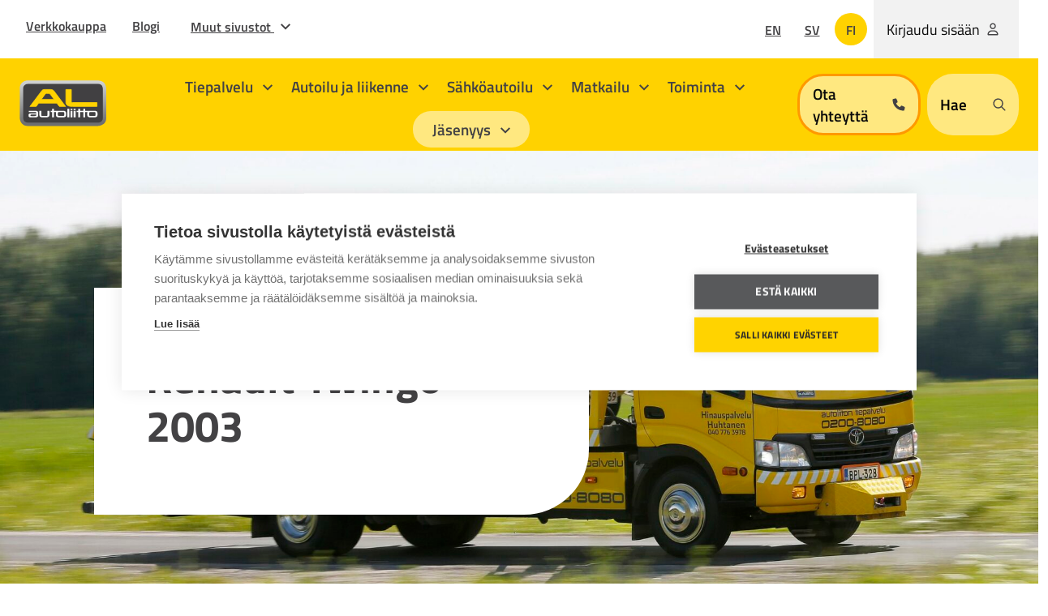

--- FILE ---
content_type: text/html; charset=UTF-8
request_url: https://www.autoliitto.fi/kolaritestit/renault-twingo-2003/
body_size: 103802
content:
<!doctype html>
<html class=SingleCrashTest lang=fi>
<head>
<meta charset=utf-8>
<meta http-equiv=x-ua-compatible content="ie=edge">
<meta name=viewport content="width=device-width, initial-scale=1.0">
<script src="https://cdn.cookiehub.eu/c2/7d345db6.js"></script>
<script type="text/javascript">
  window.dataLayer = window.dataLayer || [];
  function gtag(){dataLayer.push(arguments);}
  gtag('consent','default',{'security_storage':'granted','functionality_storage':'denied','personalization_storage':'denied','ad_storage':'denied','ad_user_data':'denied','ad_personalization':'denied','analytics_storage':'denied','wait_for_update':500});
  document.addEventListener("DOMContentLoaded", function(event) {
    var cpm = {
      onInitialise: function(status) {
        window.hionChangeVisitorConsent(status);
      },
      onStatusChange: function(status, previousStatus){
        window.hionChangeVisitorConsent(status);
      },
    };
    window.cookiehub.load(cpm);
  });
</script>
<script>(function(w,d,s,l,i){w[l]=w[l]||[];w[l].push({'gtm.start':
new Date().getTime(),event:'gtm.js'});var f=d.getElementsByTagName(s)[0],
j=d.createElement(s),dl=l!='dataLayer'?'&l='+l:'';j.async=true;j.src=
'https://www.googletagmanager.com/gtm.js?id='+i+dl;f.parentNode.insertBefore(j,f);
})(window,document,'script','dataLayer','GTM-55ZJ7J6Q');</script>
<title>Renault Twingo 2003 &#x2d; Autoliitto</title>
<style>img:is([sizes="auto" i], [sizes^="auto," i]) {contain-intrinsic-size:3000px 1500px}</style>
<meta name=robots content="max-snippet:-1,max-image-preview:large,max-video-preview:-1"/>
<meta name=description content="etutörmäys 8 (50%) sivutörmäys 15 (83%) turvavöiden muistutusjärjestelmä 0 kaikkiaan 23 pistettä jalankulkijatörmäys 10 (28%)"/>
<meta property=og:image content="https://e6thi264s2s.exactdn.com/uploads/2022/12/c2a712b1-cropped-206428cc-android-chrome-512x512-1.png?strip=all&amp;lossy=1&amp;ssl=1"/>
<meta property=og:image:width content=512 />
<meta property=og:image:height content=512 />
<meta property=og:locale content=fi_FI />
<meta property=og:type content=article />
<meta property=og:title content="Renault Twingo 2003"/>
<meta property=og:description content="etutörmäys 8 (50%) sivutörmäys 15 (83%) turvavöiden muistutusjärjestelmä 0 kaikkiaan 23 pistettä jalankulkijatörmäys 10 (28%)"/>
<meta property=og:url content="https://www.autoliitto.fi/kolaritestit/renault-twingo-2003/"/>
<meta property=og:site_name content=Autoliitto />
<meta property=og:updated_time content="2022-12-23T12:23+00:00"/>
<meta property=article:published_time content="2016-04-17T21:00+00:00"/>
<meta property=article:modified_time content="2022-12-23T12:23+00:00"/>
<meta name=twitter:card content=summary_large_image />
<meta name=twitter:title content="Renault Twingo 2003"/>
<meta name=twitter:description content="etutörmäys 8 (50%) sivutörmäys 15 (83%) turvavöiden muistutusjärjestelmä 0 kaikkiaan 23 pistettä jalankulkijatörmäys 10 (28%)"/>
<meta name=twitter:image content="https://e6thi264s2s.exactdn.com/uploads/2022/12/c2a712b1-cropped-206428cc-android-chrome-512x512-1.png?strip=all&amp;lossy=1&amp;ssl=1"/>
<link rel=canonical href="https://www.autoliitto.fi/kolaritestit/renault-twingo-2003/"/>
<script type="application/ld+json">{"@context":"https://schema.org","@type":"BreadcrumbList","itemListElement":[{"@type":"ListItem","position":1,"item":{"@id":"https://www.autoliitto.fi/","name":"Apua helposti tien p\u00e4\u00e4lle"}},{"@type":"ListItem","position":2,"item":{"@id":"https://www.autoliitto.fi/?car_category=mini","name":"Pienet autot"}},{"@type":"ListItem","position":3,"item":{"@id":"https://www.autoliitto.fi/kolaritestit/renault-twingo-2003/","name":"Renault Twingo 2003"}}]}</script>
<link rel=dns-prefetch href='//static.autoliitto.fi'/>
<link rel=dns-prefetch href='//e6thi264s2s.exactdn.com'/>
<link rel=preconnect href='//e6thi264s2s.exactdn.com'/>
<link rel=stylesheet id=wp-block-library-css href='https://www.autoliitto.fi/wp-includes/css/dist/block-library/style.min.css?ver=6.8.3' type='text/css' media=all />
<style id=global-styles-inline-css type='text/css'>:root{--wp--preset--aspect-ratio--square:1;--wp--preset--aspect-ratio--4-3: 4/3;--wp--preset--aspect-ratio--3-4: 3/4;--wp--preset--aspect-ratio--3-2: 3/2;--wp--preset--aspect-ratio--2-3: 2/3;--wp--preset--aspect-ratio--16-9: 16/9;--wp--preset--aspect-ratio--9-16: 9/16;--wp--preset--color--black:#000;--wp--preset--color--cyan-bluish-gray:#abb8c3;--wp--preset--color--white:#fff;--wp--preset--color--pale-pink:#f78da7;--wp--preset--color--vivid-red:#cf2e2e;--wp--preset--color--luminous-vivid-orange:#ff6900;--wp--preset--color--luminous-vivid-amber:#fcb900;--wp--preset--color--light-green-cyan:#7bdcb5;--wp--preset--color--vivid-green-cyan:#00d084;--wp--preset--color--pale-cyan-blue:#8ed1fc;--wp--preset--color--vivid-cyan-blue:#0693e3;--wp--preset--color--vivid-purple:#9b51e0;--wp--preset--gradient--vivid-cyan-blue-to-vivid-purple:linear-gradient(135deg,rgba(6,147,227,1) 0%,#9b51e0 100%);--wp--preset--gradient--light-green-cyan-to-vivid-green-cyan:linear-gradient(135deg,#7adcb4 0%,#00d082 100%);--wp--preset--gradient--luminous-vivid-amber-to-luminous-vivid-orange:linear-gradient(135deg,rgba(252,185,0,1) 0%,rgba(255,105,0,1) 100%);--wp--preset--gradient--luminous-vivid-orange-to-vivid-red:linear-gradient(135deg,rgba(255,105,0,1) 0%,#cf2e2e 100%);--wp--preset--gradient--very-light-gray-to-cyan-bluish-gray:linear-gradient(135deg,#eee 0%,#a9b8c3 100%);--wp--preset--gradient--cool-to-warm-spectrum:linear-gradient(135deg,#4aeadc 0%,#9778d1 20%,#cf2aba 40%,#ee2c82 60%,#fb6962 80%,#fef84c 100%);--wp--preset--gradient--blush-light-purple:linear-gradient(135deg,#ffceec 0%,#9896f0 100%);--wp--preset--gradient--blush-bordeaux:linear-gradient(135deg,#fecda5 0%,#fe2d2d 50%,#6b003e 100%);--wp--preset--gradient--luminous-dusk:linear-gradient(135deg,#ffcb70 0%,#c751c0 50%,#4158d0 100%);--wp--preset--gradient--pale-ocean:linear-gradient(135deg,#fff5cb 0%,#b6e3d4 50%,#33a7b5 100%);--wp--preset--gradient--electric-grass:linear-gradient(135deg,#caf880 0%,#71ce7e 100%);--wp--preset--gradient--midnight:linear-gradient(135deg,#020381 0%,#2874fc 100%);--wp--preset--font-size--small:13px;--wp--preset--font-size--medium:20px;--wp--preset--font-size--large:36px;--wp--preset--font-size--x-large:42px;--wp--preset--spacing--20:.44rem;--wp--preset--spacing--30:.67rem;--wp--preset--spacing--40:1rem;--wp--preset--spacing--50:1.5rem;--wp--preset--spacing--60:2.25rem;--wp--preset--spacing--70:3.38rem;--wp--preset--spacing--80:5.06rem;--wp--preset--shadow--natural:6px 6px 9px rgba(0,0,0,.2);--wp--preset--shadow--deep:12px 12px 50px rgba(0,0,0,.4);--wp--preset--shadow--sharp:6px 6px 0 rgba(0,0,0,.2);--wp--preset--shadow--outlined:6px 6px 0 -3px rgba(255,255,255,1) , 6px 6px rgba(0,0,0,1);--wp--preset--shadow--crisp:6px 6px 0 rgba(0,0,0,1)}:root{--wp--style--global--content-size:840px;--wp--style--global--wide-size:1100px}:where(body) {margin:0}.wp-site-blocks>.alignleft{float:left;margin-right:2em}.wp-site-blocks>.alignright{float:right;margin-left:2em}.wp-site-blocks>.aligncenter{justify-content:center;margin-left:auto;margin-right:auto}:where(.is-layout-flex){gap:.5em}:where(.is-layout-grid){gap:.5em}.is-layout-flow>.alignleft{float:left;margin-inline-start:0;margin-inline-end:2em}.is-layout-flow>.alignright{float:right;margin-inline-start:2em;margin-inline-end:0}.is-layout-flow>.aligncenter{margin-left:auto!important;margin-right:auto!important}.is-layout-constrained>.alignleft{float:left;margin-inline-start:0;margin-inline-end:2em}.is-layout-constrained>.alignright{float:right;margin-inline-start:2em;margin-inline-end:0}.is-layout-constrained>.aligncenter{margin-left:auto!important;margin-right:auto!important}.is-layout-constrained > :where(:not(.alignleft):not(.alignright):not(.alignfull)){max-width:var(--wp--style--global--content-size);margin-left:auto!important;margin-right:auto!important}.is-layout-constrained>.alignwide{max-width:var(--wp--style--global--wide-size)}body .is-layout-flex{display:flex}.is-layout-flex{flex-wrap:wrap;align-items:center}.is-layout-flex > :is(*, div){margin:0}body .is-layout-grid{display:grid}.is-layout-grid > :is(*, div){margin:0}body{padding-top:0;padding-right:0;padding-bottom:0;padding-left:0}a:where(:not(.wp-element-button)){text-decoration:underline}:root :where(.wp-element-button, .wp-block-button__link){background-color:#32373c;border-width:0;color:#fff;font-family:inherit;font-size:inherit;line-height:inherit;padding: calc(0.667em + 2px) calc(1.333em + 2px);text-decoration:none}.has-black-color{color:var(--wp--preset--color--black)!important}.has-cyan-bluish-gray-color{color:var(--wp--preset--color--cyan-bluish-gray)!important}.has-white-color{color:var(--wp--preset--color--white)!important}.has-pale-pink-color{color:var(--wp--preset--color--pale-pink)!important}.has-vivid-red-color{color:var(--wp--preset--color--vivid-red)!important}.has-luminous-vivid-orange-color{color:var(--wp--preset--color--luminous-vivid-orange)!important}.has-luminous-vivid-amber-color{color:var(--wp--preset--color--luminous-vivid-amber)!important}.has-light-green-cyan-color{color:var(--wp--preset--color--light-green-cyan)!important}.has-vivid-green-cyan-color{color:var(--wp--preset--color--vivid-green-cyan)!important}.has-pale-cyan-blue-color{color:var(--wp--preset--color--pale-cyan-blue)!important}.has-vivid-cyan-blue-color{color:var(--wp--preset--color--vivid-cyan-blue)!important}.has-vivid-purple-color{color:var(--wp--preset--color--vivid-purple)!important}.has-black-background-color{background-color:var(--wp--preset--color--black)!important}.has-cyan-bluish-gray-background-color{background-color:var(--wp--preset--color--cyan-bluish-gray)!important}.has-white-background-color{background-color:var(--wp--preset--color--white)!important}.has-pale-pink-background-color{background-color:var(--wp--preset--color--pale-pink)!important}.has-vivid-red-background-color{background-color:var(--wp--preset--color--vivid-red)!important}.has-luminous-vivid-orange-background-color{background-color:var(--wp--preset--color--luminous-vivid-orange)!important}.has-luminous-vivid-amber-background-color{background-color:var(--wp--preset--color--luminous-vivid-amber)!important}.has-light-green-cyan-background-color{background-color:var(--wp--preset--color--light-green-cyan)!important}.has-vivid-green-cyan-background-color{background-color:var(--wp--preset--color--vivid-green-cyan)!important}.has-pale-cyan-blue-background-color{background-color:var(--wp--preset--color--pale-cyan-blue)!important}.has-vivid-cyan-blue-background-color{background-color:var(--wp--preset--color--vivid-cyan-blue)!important}.has-vivid-purple-background-color{background-color:var(--wp--preset--color--vivid-purple)!important}.has-black-border-color{border-color:var(--wp--preset--color--black)!important}.has-cyan-bluish-gray-border-color{border-color:var(--wp--preset--color--cyan-bluish-gray)!important}.has-white-border-color{border-color:var(--wp--preset--color--white)!important}.has-pale-pink-border-color{border-color:var(--wp--preset--color--pale-pink)!important}.has-vivid-red-border-color{border-color:var(--wp--preset--color--vivid-red)!important}.has-luminous-vivid-orange-border-color{border-color:var(--wp--preset--color--luminous-vivid-orange)!important}.has-luminous-vivid-amber-border-color{border-color:var(--wp--preset--color--luminous-vivid-amber)!important}.has-light-green-cyan-border-color{border-color:var(--wp--preset--color--light-green-cyan)!important}.has-vivid-green-cyan-border-color{border-color:var(--wp--preset--color--vivid-green-cyan)!important}.has-pale-cyan-blue-border-color{border-color:var(--wp--preset--color--pale-cyan-blue)!important}.has-vivid-cyan-blue-border-color{border-color:var(--wp--preset--color--vivid-cyan-blue)!important}.has-vivid-purple-border-color{border-color:var(--wp--preset--color--vivid-purple)!important}.has-vivid-cyan-blue-to-vivid-purple-gradient-background{background:var(--wp--preset--gradient--vivid-cyan-blue-to-vivid-purple)!important}.has-light-green-cyan-to-vivid-green-cyan-gradient-background{background:var(--wp--preset--gradient--light-green-cyan-to-vivid-green-cyan)!important}.has-luminous-vivid-amber-to-luminous-vivid-orange-gradient-background{background:var(--wp--preset--gradient--luminous-vivid-amber-to-luminous-vivid-orange)!important}.has-luminous-vivid-orange-to-vivid-red-gradient-background{background:var(--wp--preset--gradient--luminous-vivid-orange-to-vivid-red)!important}.has-very-light-gray-to-cyan-bluish-gray-gradient-background{background:var(--wp--preset--gradient--very-light-gray-to-cyan-bluish-gray)!important}.has-cool-to-warm-spectrum-gradient-background{background:var(--wp--preset--gradient--cool-to-warm-spectrum)!important}.has-blush-light-purple-gradient-background{background:var(--wp--preset--gradient--blush-light-purple)!important}.has-blush-bordeaux-gradient-background{background:var(--wp--preset--gradient--blush-bordeaux)!important}.has-luminous-dusk-gradient-background{background:var(--wp--preset--gradient--luminous-dusk)!important}.has-pale-ocean-gradient-background{background:var(--wp--preset--gradient--pale-ocean)!important}.has-electric-grass-gradient-background{background:var(--wp--preset--gradient--electric-grass)!important}.has-midnight-gradient-background{background:var(--wp--preset--gradient--midnight)!important}.has-small-font-size{font-size:var(--wp--preset--font-size--small)!important}.has-medium-font-size{font-size:var(--wp--preset--font-size--medium)!important}.has-large-font-size{font-size:var(--wp--preset--font-size--large)!important}.has-x-large-font-size{font-size:var(--wp--preset--font-size--x-large)!important}:where(.wp-block-post-template.is-layout-flex){gap:1.25em}:where(.wp-block-post-template.is-layout-grid){gap:1.25em}:where(.wp-block-columns.is-layout-flex){gap:2em}:where(.wp-block-columns.is-layout-grid){gap:2em}:root :where(.wp-block-pullquote){font-size:1.5em;line-height:1.6}</style>
<link rel=stylesheet id=tablepress-default-css href='https://static.autoliitto.fi/app/plugins/tablepress/css/default.min.css?ver=1.14' type='text/css' media=all />
<link rel=stylesheet id=theme-frontend-css href='https://static.autoliitto.fi/app/themes/autoliitto/assets/dist/main.css?ver=1769065760' type='text/css' media=all />
<script type="text/javascript" src="https://www.autoliitto.fi/wp-includes/js/jquery/jquery.min.js?ver=3.7.1" id=jquery-core-js></script>
<script type="text/javascript" src="https://static.autoliitto.fi/app/plugins/dustpress-js/js/dustpress-min.js?ver=4.4.2" id=dustpress-js></script>
<script type="text/javascript" src="https://static.autoliitto.fi/app/plugins/geniem-gcs/assets/dist/public.js?ver=1769065642" id=boilerplate-public-js-js></script>
<style type="text/css">@font-face{font-display:swap;font-family:TitilliumWeb;font-style:normal;font-weight:400;src:url(/app/themes/autoliitto/assets/dist/88fc88a1d67e79aaacde.ttf)}@font-face{font-display:swap;font-family:TitilliumWeb;font-style:italic;font-weight:400;src:url(/app/themes/autoliitto/assets/dist/823d9b7475c12cab2754.ttf)}@font-face{font-display:swap;font-family:TitilliumWeb;font-style:normal;font-weight:600;src:url(/app/themes/autoliitto/assets/dist/20b52d0c6ea89997befb.ttf)}@font-face{font-display:swap;font-family:TitilliumWeb;font-style:italic;font-weight:600;src:url(/app/themes/autoliitto/assets/dist/50c688fdc8d382c66303.ttf)}@font-face{font-display:swap;font-family:TitilliumWeb;font-style:normal;font-weight:700;src:url(/app/themes/autoliitto/assets/dist/cac06450c6935ef24aa9.ttf)}@font-face{font-display:swap;font-family:TitilliumWeb;font-style:italic;font-weight:700;src:url(/app/themes/autoliitto/assets/dist/425b19b61e022e504f51.ttf)}html{font-size:1rem}body{font-family:TitilliumWeb,Verdana,sans-serif}a,body,p{font-size:1.125rem}a,p{font-weight:400;line-height:1.688rem}.h1,.h2,.h3,.h4,.h5,.h6,h1,h2,h3,h4,h5,h6{color:#434244;font-weight:700;line-height:1.2;margin-bottom:.579em;margin-top:.694em}.h1.is-underlined,.h2.is-underlined,.h3.is-underlined,.h4.is-underlined,.h5.is-underlined,.h6.is-underlined,h1.is-underlined,h2.is-underlined,h3.is-underlined,h4.is-underlined,h5.is-underlined,h6.is-underlined{text-decoration-thickness:rem(2px)!important;text-underline-offset:rem(3px)!important}.h1,h1{font-size:2.5rem;line-height:1}.h2,h2{font-size:2.25rem;line-height:1.19}.h3,h3{font-size:2rem}.h3,.h4,h3,h4{line-height:2.875rem}.h4,h4{font-size:1.8rem}.h5,h5{font-size:1.5rem;line-height:1.688rem}.h6,h6{font-size:1.125rem}strong{font-weight:700}cite,em{font-style:italic}cite,figcaption,small{font-size:.833rem}blockquote{background-color:#f2f2f2;margin-left:0;margin-right:0;padding:rem(60)}blockquote,blockquote p{font-size:1.5rem;line-height:rem(43)}blockquote:before{content:"“";display:block;font-size:8rem;font-weight:700;line-height:rem(128)}a{-webkit-transition:color 86ms ease-out,background-color 86ms ease-out;transition:color 86ms ease-out,background-color 86ms ease-out}a:focus,a:hover{text-decoration:underline}a:focus{-webkit-box-shadow:0 0 0 transparent;box-shadow:0 0 0 transparent;outline:.125rem dotted #434244}p{margin-top:0}p a{font-weight:600;text-decoration:underline}b,strong{color:inherit}.content a:not(.button){text-decoration:underline}dl,ol,ul{padding-left:1.2rem}ol ol{list-style:lower-latin}ol ol ol{list-style:lower-roman}ul{list-style-type:square}ul.is-unstyled{list-style:none}.content ul{list-style:none!important;margin-left:0!important}.content ul li{margin-bottom:.75rem;padding-left:1.5rem;position:relative}.content ul li:before{background-color:#ffd200;content:"";height:.125rem;left:0;position:absolute;top:.65rem;width:1rem}.content ol{margin-left:1rem!important}.content ol li{margin-bottom:.75rem}.font-size-h1{font-size:3.375rem}.font-size-h2{font-size:2.625rem}.font-size-h3{font-size:2rem}.font-size-h4{font-size:1.75rem}.font-size-h5{font-size:1.5rem}.font-size-body,.font-size-h6{font-size:1.125rem}.font-size-excerpt{font-size:1.25rem}.font-size-quote-char{font-size:8rem}.line-height-h1{line-height:3.75rem}.line-height-h2{line-height:4rem}.line-height-h3,.line-height-h4{line-height:2.25rem}.line-height-body,.line-height-h5,.line-height-h6{line-height:1.688rem}.line-height-excerpt{line-height:1}@media screen and (min-width:769px){.h1,h1{font-size:3rem;line-height:1.04}.h2,h2{font-size:2.5rem}.h2,.h3,h2,h3{line-height:1.125}.h3,h3{font-size:2.25rem}.h4,h4{font-size:2rem;line-height:1.125}}@media screen and (min-width:1024px){.h1,h1{font-size:3.375rem;line-height:3.75rem}.h2,h2{font-size:2.625rem}.h2,.h3,h2,h3{line-height:2.25rem}.h3,h3{font-size:2rem}.h4,h4{font-size:1.75rem;line-height:2.25rem}}
</style><link rel=icon href="https://static.autoliitto.fi/app/themes/autoliitto/assets/images/favicon.png" sizes=32x32 />
<link rel=icon href="https://static.autoliitto.fi/app/themes/autoliitto/assets/images/favicon.png" sizes=192x192 />
<link rel=apple-touch-icon href="https://static.autoliitto.fi/app/themes/autoliitto/assets/images/favicon.png"/>
<meta name=msapplication-TileImage content="https://static.autoliitto.fi/app/themes/autoliitto/assets/images/favicon.png"/>
<style type="text/css" id=wp-custom-css>li a{text-decoration:underline}</style>
</head>
<body class="wp-singular crash_test-template-default single single-crash_test postid-8457 wp-theme-autoliitto">
<noscript><iframe src="https://www.googletagmanager.com/ns.html?id=GTM-55ZJ7J6Q" height=0 width=0 style="display:none;visibility:hidden"></iframe></noscript>
<div class="body-overlay js-body-overlay"></div>
<header id=top class=site-header>
<a href="#main-content" class=u-skip-to-content>
Siirry sisältöön
</a>
<div class="site-header__wrapper is-relative">
<div class=site-header__top>
<div class="is-flex header-padding site-header__top-wrapper">
<div class="help-menu js-menu is-hidden-touch pl-2 pr-2 pr-3-desktop">
<ul class="is-unstyled is-flex is-align-items-center help-menu-list">
<li class=is-relative>
<a href="https://www.kauppa.autoliitto.fi/" target=_blank class="has-text-weight-semibold help-menu__link">
Verkkokauppa
<span class=is-sr-only>Avautuu uuteen ikkunaan</span>
</a>
</li>
<li class=is-relative>
<a href="https://www.autoliitto.fi/blogit/" class="has-text-weight-semibold help-menu__link">
Blogi
</a>
</li>
<li class=is-relative>
<button aria-expanded=false aria-haspopup=true class="js-parent-link has-text-weight-semibold help-menu__link">
Muut sivustot
<svg class="icon icon--chevron-down submenu-icon icon--medium is-black ml-2">
<use href="#icon-chevron-down"></use>
</svg>
</button>
<div class="js-dropdown helpmenu-dropdown">
<ul class=helpmenu-dropdown-list>
<li class=helpmenu-dropdown-list__item>
<a href="https://ajokoulu.autoliitto.fi/" class="is-flex has-text-weight-semibold" target=_blank>
<span class="">
Ajokoulu
</span>
<span class=is-sr-only>Avautuu uuteen ikkunaan</span>
</a>
</li>
<li class=helpmenu-dropdown-list__item>
<a href="https://moottori.fi/" class="is-flex has-text-weight-semibold" target=_blank>
<span class="">
Moottori
</span>
<span class=is-sr-only>Avautuu uuteen ikkunaan</span>
</a>
</li>
</ul>
</div>
</li>
</ul>
</div>
<div class="site-header__top-end ml-auto is-flex is-align-items-center">
<div class=is-hidden-print>
<ul class="lang-menu is-flex is-align-items-center is-unstyled">
<li class=" lang-menu__item mr-2">
<a href="https://www.autoliitto.fi/en/" class="lang-menu__link has-text-weight-semibold is-uppercase is-block" lang=en>
en
</a>
</li>
<li class=" lang-menu__item mr-2">
<a href="https://www.autoliitto.fi/sv/" class="lang-menu__link has-text-weight-semibold is-uppercase is-block" lang=sv>
sv
</a>
</li>
<li class="lang-menu__current-item lang-menu__item mr-2">
<a href="https://www.autoliitto.fi/kolaritestit/renault-twingo-2003/" class="lang-menu__link has-text-weight-semibold is-uppercase lang-menu__current-link is-block" aria-current=true lang=fi>
fi
</a>
</li>
</ul>
</div>
</div>
<div class=user-menu>
<a class=user-menu__button href="https://www.autoliitto.fi/autoliitto-login">
<span>
Kirjaudu sisään
</span>
<svg class="icon icon--user submenu-icon icon--medium is-black ml-2">
<use href="#icon-user"></use>
</svg>
</a>
</div>
</div>
</div>
<div id=js-main-menu class="is-flex is-align-items-center header-padding main-menu">
<div class="site-header__logo is-hidden-touch">
<div class=site-header__logo-image>
<a href="https://www.autoliitto.fi/" class=is-block>
<img width=320 height=173 src="https://static.autoliitto.fi/uploads/sites/2/2022/08/autoliitto_logo.svg" class="attachment-medium size-medium" alt=Autoliitto-logo decoding=async loading=lazy />
</a>
</div>
</div>
<nav class="header-nav ml-8-desktop is-flex is-justify-content-space-between is-align-items-center" aria-label="Päävalikko">
<div>
<div id=desktop-menu class="desktop-menu js-menu">
<div class="columns my-0 is-vcentered is-multiline">
<div class="column py-0 is-flex">
<ul class="columns is-static is-multiline is-justify-content-center desktop-menu__columns px-3">
<li class="column desktop-menu__columns__column is-static has-text-centered is-paddingless has-children">
<button class="desktop-menu__link has-text-weight-semibold has-text-weight-semibold has-submenu js-parent-link has-children" aria-expanded=false aria-haspopup=true>
Tiepalvelu
<svg class="icon icon--chevron-down submenu-icon icon--medium is-black ml-2">
<use href="#icon-chevron-down"></use>
</svg>
</button>
<div class="desktop-dropdown js-dropdown has-text-left">
<div class="pl-12 dropdown-wrapper">
<div class="columns is-variable is-8">
<div class="column is-8-desktop">
<div class="columns is-marginless">
<div class="column is-12 desktop-dropdown__title">
<a href="https://www.autoliitto.fi/tiepalvelu/" class="desktop-dropdown__title__link has-text-weight-semibold is-flex has-text-weight-semibold is-align-items-center title js-first-lvl-link link-with-arrow pb-6 px-0">
<span class="link-with-arrow__text pr-4 has-text-weight-semibold">Tiepalvelu</span>
<svg class="icon icon--arrow-right icon--large is-black ml-4">
<use href="#icon-arrow-right"></use>
</svg>
</a>
</div>
</div>
<ul class="dropdown-columns pb-8">
<li class=dropdown-columns__single>
<a href="https://www.autoliitto.fi/tiepalvelu/auton-hinaus/" class="dropdown-link has-text-weight-semibold is-flex is-align-items-center ">
<span class="link-with-arrow__text pr-4">
Auton hinaus
</span>
</a>
</li>
<li class=dropdown-columns__single>
<a href="https://www.autoliitto.fi/tiepalvelu/akkuongelmat-ja-apuvirran-antaminen/" class="dropdown-link has-text-weight-semibold is-flex is-align-items-center ">
<span class="link-with-arrow__text pr-4">
Akkuongelmat ja apuvirran antaminen
</span>
</a>
</li>
<li class=dropdown-columns__single>
<a href="https://www.autoliitto.fi/tiepalvelu/auto-ei-kaynnisty/" class="dropdown-link has-text-weight-semibold is-flex is-align-items-center ">
<span class="link-with-arrow__text pr-4">
Auto ei käynnisty
</span>
</a>
</li>
<li class=dropdown-columns__single>
<a href="https://www.autoliitto.fi/tiepalvelu/avaimet-auton-sisalla/" class="dropdown-link has-text-weight-semibold is-flex is-align-items-center ">
<span class="link-with-arrow__text pr-4">
Autonavain auton sisällä
</span>
</a>
</li>
<li class=dropdown-columns__single>
<a href="https://www.autoliitto.fi/tiepalvelu/polttoaineen-loppuminen/" class="dropdown-link has-text-weight-semibold is-flex is-align-items-center ">
<span class="link-with-arrow__text pr-4">
Polttoaineen loppuminen
</span>
</a>
</li>
<li class=dropdown-columns__single>
<a href="https://www.autoliitto.fi/tiepalvelu/puhjennut-rengas/" class="dropdown-link has-text-weight-semibold is-flex is-align-items-center ">
<span class="link-with-arrow__text pr-4">
Puhjennut rengas
</span>
</a>
</li>
<li class=dropdown-columns__single>
<a href="https://www.autoliitto.fi/tiepalvelu/sahkoautojen-jaatymisongelmat/" class="dropdown-link has-text-weight-semibold is-flex is-align-items-center ">
<span class="link-with-arrow__text pr-4">
Sähköauton jäätymisongelmat
</span>
</a>
</li>
<li class=dropdown-columns__single>
<a href="https://www.autoliitto.fi/tiepalvelu/vaaran-polttoaineen-tankkaus/" class="dropdown-link has-text-weight-semibold is-flex is-align-items-center ">
<span class="link-with-arrow__text pr-4">
Väärän polttoaineen tankkaus
</span>
</a>
</li>
<li class=dropdown-columns__single>
<a href="https://www.autoliitto.fi/tiepalvelu/moottoripyoran-hinaus/" class="dropdown-link has-text-weight-semibold is-flex is-align-items-center ">
<span class="link-with-arrow__text pr-4">
Moottoripyörän hinaus
</span>
</a>
</li>
<li class=dropdown-columns__single>
<a href="https://www.autoliitto.fi/tiepalvelu/tiepalvelu-ja-autovakuutus/" class="dropdown-link has-text-weight-semibold is-flex is-align-items-center ">
<span class="link-with-arrow__text pr-4">
Tiepalvelu ja autovakuutus
</span>
</a>
</li>
</ul>
</div>
<div class="column is-4-desktop pr-0">
</div>
</div>
</div>
</div>
</li>
<li class="column desktop-menu__columns__column is-static has-text-centered is-paddingless has-children has-quicklinks">
<button class="desktop-menu__link has-text-weight-semibold has-text-weight-semibold has-submenu js-parent-link has-children has-quicklinks" aria-expanded=false aria-haspopup=true>
Autoilu ja liikenne
<svg class="icon icon--chevron-down submenu-icon icon--medium is-black ml-2">
<use href="#icon-chevron-down"></use>
</svg>
</button>
<div class="desktop-dropdown js-dropdown has-text-left">
<div class="pl-12 dropdown-wrapper">
<div class="columns is-variable is-8">
<div class="column is-8-desktop">
<div class="columns is-marginless">
<div class="column is-12 desktop-dropdown__title">
<a href="https://www.autoliitto.fi/autoilu-ja-liikenne/" class="desktop-dropdown__title__link has-text-weight-semibold is-flex has-text-weight-semibold is-align-items-center title js-first-lvl-link link-with-arrow pb-6 px-0">
<span class="link-with-arrow__text pr-4 has-text-weight-semibold">Autoilu ja liikenne</span>
<svg class="icon icon--arrow-right icon--large is-black ml-4">
<use href="#icon-arrow-right"></use>
</svg>
</a>
</div>
</div>
<ul class="dropdown-columns pb-8">
<li class=dropdown-columns__single>
<a href="https://www.autoliitto.fi/autoilu-ja-liikenne/ajokortti/" class="dropdown-link has-text-weight-semibold is-flex is-align-items-center ">
<span class="link-with-arrow__text pr-4">
Ajokortti
</span>
</a>
</li>
<li class=dropdown-columns__single>
<a href="https://www.autoliitto.fi/autoilu-ja-liikenne/ajoneuvojen-kansallisuustunnukset/" class="dropdown-link has-text-weight-semibold is-flex is-align-items-center ">
<span class="link-with-arrow__text pr-4">
Ajoneuvojen kansallisuustunnukset
</span>
</a>
</li>
<li class=dropdown-columns__single>
<a href="https://www.autoliitto.fi/autoilu-ja-liikenne/al-autopalvelukeskukset/" class="dropdown-link has-text-weight-semibold is-flex is-align-items-center ">
<span class="link-with-arrow__text pr-4">
AL-autopalvelukeskukset
</span>
</a>
</li>
<li class=dropdown-columns__single>
<a href="https://www.autoliitto.fi/autoilu-ja-liikenne/autoiluvinkit/" class="dropdown-link has-text-weight-semibold is-flex is-align-items-center ">
<span class="link-with-arrow__text pr-4">
Autoiluvinkit
</span>
</a>
</li>
<li class=dropdown-columns__single>
<a href="https://www.autoliitto.fi/autoilu-ja-liikenne/kolaritestit/" class="dropdown-link has-text-weight-semibold is-flex is-align-items-center ">
<span class="link-with-arrow__text pr-4">
Kolaritestit
</span>
</a>
</li>
<li class=dropdown-columns__single>
<a href="https://www.autoliitto.fi/autoilu-ja-liikenne/lasten-liikenneturvallisuus/" class="dropdown-link has-text-weight-semibold is-flex is-align-items-center ">
<span class="link-with-arrow__text pr-4">
Lasten liikenneturvallisuus
</span>
</a>
</li>
<li class=dropdown-columns__single>
<a href="https://www.autoliitto.fi/autoilu-ja-liikenne/liikkumisesteiselle-autoilijalle/" class="dropdown-link has-text-weight-semibold is-flex is-align-items-center ">
<span class="link-with-arrow__text pr-4">
Liikkumisesteiselle autoilijalle
</span>
</a>
</li>
<li class=dropdown-columns__single>
<a href="https://www.autoliitto.fi/autoilu-ja-liikenne/turvaistuintestit/" class="dropdown-link has-text-weight-semibold is-flex is-align-items-center ">
<span class="link-with-arrow__text pr-4">
Turvaistuintestit
</span>
</a>
</li>
</ul>
</div>
<div class="column is-4-desktop pr-0">
<div class="quicklinks p-4 pt-6-desktop pb-12 pr-6 pl-6 pl-0-desktop has-children has-quicklinks">
<div class="pt-6-desktop pl-6-desktop pr-6-desktop">
<h2 class="mb-6-desktop pb-3 pt-6 pt-6-desktop pb-4-desktop mb-0 mt-0 pr-2">Oikopolut</h2>
<ul class="pl-0 mt-0 pr-10-desktop is-unstyled">
<li class="quicklinks__list-item pl-0">
<a href="https://www.autoliitto.fi/autoilu-ja-liikenne/ajokortti/ajokortin-hankkiminen/" class="pb-3 pt-3 quicklinks__link is-flex is-align-items-center is-justify-content-space-between">
<span class="link-with-arrow__text pr-4">Ajokortin hankkiminen</span>
<svg class="icon icon--arrow-right icon--large is-black">
<use href="#icon-arrow-right"></use>
</svg>
</a>
</li>
</ul>
</div>
</div>
</div>
</div>
</div>
</div>
</li>
<li class="column desktop-menu__columns__column is-static has-text-centered is-paddingless has-children has-quicklinks">
<button class="desktop-menu__link has-text-weight-semibold has-text-weight-semibold has-submenu js-parent-link has-children has-quicklinks" aria-expanded=false aria-haspopup=true>
Sähköautoilu
<svg class="icon icon--chevron-down submenu-icon icon--medium is-black ml-2">
<use href="#icon-chevron-down"></use>
</svg>
</button>
<div class="desktop-dropdown js-dropdown has-text-left">
<div class="pl-12 dropdown-wrapper">
<div class="columns is-variable is-8">
<div class="column is-8-desktop">
<div class="columns is-marginless">
<div class="column is-12 desktop-dropdown__title">
<a href="https://www.autoliitto.fi/sahkoautoilu/" class="desktop-dropdown__title__link has-text-weight-semibold is-flex has-text-weight-semibold is-align-items-center title js-first-lvl-link link-with-arrow pb-6 px-0">
<span class="link-with-arrow__text pr-4 has-text-weight-semibold">Sähköautoilu</span>
<svg class="icon icon--arrow-right icon--large is-black ml-4">
<use href="#icon-arrow-right"></use>
</svg>
</a>
</div>
</div>
<ul class="dropdown-columns pb-8">
<li class=dropdown-columns__single>
<a href="https://www.autoliitto.fi/jasenedut/autoliiton-lataus/" class="dropdown-link has-text-weight-semibold is-flex is-align-items-center ">
<span class="link-with-arrow__text pr-4">
Autoliiton latausverkosto
</span>
</a>
</li>
<li class=dropdown-columns__single>
<a href="https://www.autoliitto.fi/sahkoautoilu/jasenedut-sahkoautoilijalle/" class="dropdown-link has-text-weight-semibold is-flex is-align-items-center ">
<span class="link-with-arrow__text pr-4">
Jäsenedut sähköautoilijalle
</span>
</a>
</li>
<li class=dropdown-columns__single>
<a href="https://www.autoliitto.fi/sahkoautoilu/moottorin-artikkelit-sahkoautoilusta/" class="dropdown-link has-text-weight-semibold is-flex is-align-items-center ">
<span class="link-with-arrow__text pr-4">
Moottorin artikkelit sähköautoilusta
</span>
</a>
</li>
<li class=dropdown-columns__single>
<a href="https://www.autoliitto.fi/sahkoautoilu/ohjeet-sahkoauton-hankintaan-huomioi-ainakin-nama-seikat/" class="dropdown-link has-text-weight-semibold is-flex is-align-items-center ">
<span class="link-with-arrow__text pr-4">
Ohjeet sähköauton hankintaan
</span>
</a>
</li>
<li class=dropdown-columns__single>
<a href="https://www.autoliitto.fi/sahkoautoilu/edunvalvonta/" class="dropdown-link has-text-weight-semibold is-flex is-align-items-center ">
<span class="link-with-arrow__text pr-4">
Sähköautoilun edunvalvonta
</span>
</a>
</li>
<li class=dropdown-columns__single>
<a href="https://www.autoliitto.fi/sahkoautoilu/sahkoautoilun-usein-kysytyt-kysymykset/" class="dropdown-link has-text-weight-semibold is-flex is-align-items-center ">
<span class="link-with-arrow__text pr-4">
Sähköautoilun usein kysytyt kysymykset
</span>
</a>
</li>
<li class=dropdown-columns__single>
<a href="https://www.autoliitto.fi/sahkoautoilu/sahkoautojen-koeajot/" class="dropdown-link has-text-weight-semibold is-flex is-align-items-center ">
<span class="link-with-arrow__text pr-4">
Sähköautojen koeajot
</span>
</a>
</li>
<li class=dropdown-columns__single>
<a href="https://www.autoliitto.fi/sahkoautoilu/sahkoauton-latausetiketti-ota-muut-huomioon-latausasemalla/" class="dropdown-link has-text-weight-semibold is-flex is-align-items-center ">
<span class="link-with-arrow__text pr-4">
Sähköauton latausetiketti
</span>
</a>
</li>
<li class=dropdown-columns__single>
<a href="https://www.autoliitto.fi/sahkoautoilu/hybridi-ja-sahkoauton-lataaminen/" class="dropdown-link has-text-weight-semibold is-flex is-align-items-center ">
<span class="link-with-arrow__text pr-4">
Hybridi- ja sähköauton lataaminen
</span>
</a>
</li>
</ul>
</div>
<div class="column is-4-desktop pr-0">
<div class="quicklinks p-4 pt-6-desktop pb-12 pr-6 pl-6 pl-0-desktop has-children has-quicklinks">
<div class="pt-6-desktop pl-6-desktop pr-6-desktop">
<h2 class="mb-6-desktop pb-3 pt-6 pt-6-desktop pb-4-desktop mb-0 mt-0 pr-2">Oikopolut</h2>
<ul class="pl-0 mt-0 pr-10-desktop is-unstyled">
<li class="quicklinks__list-item pl-0">
<a href="https://www.autoliitto.fi/autoliiton-latausasiakkaaksi-rekisteroityminen/" class="pb-3 pt-3 quicklinks__link is-flex is-align-items-center is-justify-content-space-between">
<span class="link-with-arrow__text pr-4">Rekisteröidy latausasiakkaaksi</span>
<svg class="icon icon--arrow-right icon--large is-black">
<use href="#icon-arrow-right"></use>
</svg>
</a>
</li>
<li class="quicklinks__list-item pl-0">
<a href="https://www.autoliitto.fi/tapahtuma/sahkoauton-hankinta-webinaari/" class="pb-3 pt-3 quicklinks__link is-flex is-align-items-center is-justify-content-space-between">
<span class="link-with-arrow__text pr-4">Sähköauton hankinta -webinaari</span>
<svg class="icon icon--arrow-right icon--large is-black">
<use href="#icon-arrow-right"></use>
</svg>
</a>
</li>
</ul>
</div>
</div>
</div>
</div>
</div>
</div>
</li>
<li class="column desktop-menu__columns__column is-static has-text-centered is-paddingless has-children has-quicklinks">
<button class="desktop-menu__link has-text-weight-semibold has-text-weight-semibold has-submenu js-parent-link has-children has-quicklinks" aria-expanded=false aria-haspopup=true>
Matkailu
<svg class="icon icon--chevron-down submenu-icon icon--medium is-black ml-2">
<use href="#icon-chevron-down"></use>
</svg>
</button>
<div class="desktop-dropdown js-dropdown has-text-left">
<div class="pl-12 dropdown-wrapper">
<div class="columns is-variable is-8">
<div class="column is-8-desktop">
<div class="columns is-marginless">
<div class="column is-12 desktop-dropdown__title">
<a href="https://www.autoliitto.fi/matkailu/" class="desktop-dropdown__title__link has-text-weight-semibold is-flex has-text-weight-semibold is-align-items-center title js-first-lvl-link link-with-arrow pb-6 px-0">
<span class="link-with-arrow__text pr-4 has-text-weight-semibold">Matkailu</span>
<svg class="icon icon--arrow-right icon--large is-black ml-4">
<use href="#icon-arrow-right"></use>
</svg>
</a>
</div>
</div>
<ul class="dropdown-columns pb-8">
<li class=dropdown-columns__single>
<a href="https://www.autoliitto.fi/matkailu/autolla-eurooppaan/" class="dropdown-link has-text-weight-semibold is-flex is-align-items-center ">
<span class="link-with-arrow__text pr-4">
Autolla Eurooppaan
</span>
</a>
</li>
<li class=dropdown-columns__single>
<a href="https://www.autoliitto.fi/matkailu/automatkailu-suomessa/" class="dropdown-link has-text-weight-semibold is-flex is-align-items-center ">
<span class="link-with-arrow__text pr-4">
Automatkailu Suomessa
</span>
</a>
</li>
<li class=dropdown-columns__single>
<a href="https://www.autoliitto.fi/matkailu/kansainvalinen-ajokortti/" class="dropdown-link has-text-weight-semibold is-flex is-align-items-center ">
<span class="link-with-arrow__text pr-4">
Kansainvälinen ajokortti
</span>
</a>
</li>
<li class=dropdown-columns__single>
<a href="https://www.autoliitto.fi/matkailu/matkailun-asiapaperit/" class="dropdown-link has-text-weight-semibold is-flex is-align-items-center ">
<span class="link-with-arrow__text pr-4">
Matkailun asiapaperit
</span>
</a>
</li>
<li class=dropdown-columns__single>
<a href="https://www.autoliitto.fi/matkailu/matkakohteet/" class="dropdown-link has-text-weight-semibold is-flex is-align-items-center ">
<span class="link-with-arrow__text pr-4">
Matkakohteet
</span>
</a>
</li>
</ul>
</div>
<div class="column is-4-desktop pr-0">
<div class="quicklinks p-4 pt-6-desktop pb-12 pr-6 pl-6 pl-0-desktop has-children has-quicklinks">
<div class="pt-6-desktop pl-6-desktop pr-6-desktop">
<h2 class="mb-6-desktop pb-3 pt-6 pt-6-desktop pb-4-desktop mb-0 mt-0 pr-2">Oikopolut</h2>
<ul class="pl-0 mt-0 pr-10-desktop is-unstyled">
<li class="quicklinks__list-item pl-0">
<a href="https://www.autoliitto.fi/automatkailu/viro/" class="pb-3 pt-3 quicklinks__link is-flex is-align-items-center is-justify-content-space-between">
<span class="link-with-arrow__text pr-4">Automatkailijan Viro</span>
<svg class="icon icon--arrow-right icon--large is-black">
<use href="#icon-arrow-right"></use>
</svg>
</a>
</li>
<li class="quicklinks__list-item pl-0">
<a href="https://www.autoliitto.fi/automatkailu/norja/" class="pb-3 pt-3 quicklinks__link is-flex is-align-items-center is-justify-content-space-between">
<span class="link-with-arrow__text pr-4">Automatkailijan Norja</span>
<svg class="icon icon--arrow-right icon--large is-black">
<use href="#icon-arrow-right"></use>
</svg>
</a>
</li>
<li class="quicklinks__list-item pl-0">
<a href="https://www.autoliitto.fi/matkailu/autolla-eurooppaan/tiemaksut-ja-ymparistovyohykkeet/" class="pb-3 pt-3 quicklinks__link is-flex is-align-items-center is-justify-content-space-between">
<span class="link-with-arrow__text pr-4">Tiemaksut ja ympäristövyöhykkeet</span>
<svg class="icon icon--arrow-right icon--large is-black">
<use href="#icon-arrow-right"></use>
</svg>
</a>
</li>
<li class="quicklinks__list-item pl-0">
<a href="https://www.autoliitto.fi/matkailu/autolla-eurooppaan/tiemaksut-ja-ymparistovyohykkeet/ulkomailla-saadut-sakot/" class="pb-3 pt-3 quicklinks__link is-flex is-align-items-center is-justify-content-space-between">
<span class="link-with-arrow__text pr-4">Ulkomailla saadut sakot</span>
<svg class="icon icon--arrow-right icon--large is-black">
<use href="#icon-arrow-right"></use>
</svg>
</a>
</li>
</ul>
</div>
</div>
</div>
</div>
</div>
</div>
</li>
<li class="column desktop-menu__columns__column is-static has-text-centered is-paddingless has-children has-quicklinks">
<button class="desktop-menu__link has-text-weight-semibold has-text-weight-semibold has-submenu js-parent-link has-children has-quicklinks" aria-expanded=false aria-haspopup=true>
Toiminta
<svg class="icon icon--chevron-down submenu-icon icon--medium is-black ml-2">
<use href="#icon-chevron-down"></use>
</svg>
</button>
<div class="desktop-dropdown js-dropdown has-text-left">
<div class="pl-12 dropdown-wrapper">
<div class="columns is-variable is-8">
<div class="column is-8-desktop">
<div class="columns is-marginless">
<div class="column is-12 desktop-dropdown__title">
<a href="https://www.autoliitto.fi/toiminta/" class="desktop-dropdown__title__link has-text-weight-semibold is-flex has-text-weight-semibold is-align-items-center title js-first-lvl-link link-with-arrow pb-6 px-0">
<span class="link-with-arrow__text pr-4 has-text-weight-semibold">Toiminta</span>
<svg class="icon icon--arrow-right icon--large is-black ml-4">
<use href="#icon-arrow-right"></use>
</svg>
</a>
</div>
</div>
<ul class="dropdown-columns pb-8">
<li class=dropdown-columns__single>
<a href="https://www.autoliitto.fi/toiminta/al-sport-autourheilu/" class="dropdown-link has-text-weight-semibold is-flex is-align-items-center ">
<span class="link-with-arrow__text pr-4">
AL-Sport-autourheilu
</span>
</a>
</li>
<li class=dropdown-columns__single>
<a href="https://www.autoliitto.fi/toiminta/edunvalvonta/" class="dropdown-link has-text-weight-semibold is-flex is-align-items-center ">
<span class="link-with-arrow__text pr-4">
Edunvalvonta
</span>
</a>
</li>
<li class=dropdown-columns__single>
<a href="https://www.autoliitto.fi/toiminta/autoliitto/" class="dropdown-link has-text-weight-semibold is-flex is-align-items-center ">
<span class="link-with-arrow__text pr-4">
Mikä on Autoliitto
</span>
</a>
</li>
<li class=dropdown-columns__single>
<a href="https://www.autoliitto.fi/toiminta/mukaan-tiepalveluun/" class="dropdown-link has-text-weight-semibold is-flex is-align-items-center ">
<span class="link-with-arrow__text pr-4">
Mukaan tiepalveluun
</span>
</a>
</li>
<li class=dropdown-columns__single>
<a href="https://www.autoliitto.fi/toiminta/paikallisosastot/" class="dropdown-link has-text-weight-semibold is-flex is-align-items-center ">
<span class="link-with-arrow__text pr-4">
Paikallisosastot
</span>
</a>
</li>
<li class=dropdown-columns__single>
<a href="https://www.autoliitto.fi/tapahtumat/" class="dropdown-link has-text-weight-semibold is-flex is-align-items-center ">
<span class="link-with-arrow__text pr-4">
Tapahtumat
</span>
</a>
</li>
</ul>
</div>
<div class="column is-4-desktop pr-0">
<div class="quicklinks p-4 pt-6-desktop pb-12 pr-6 pl-6 pl-0-desktop has-children has-quicklinks">
<div class="pt-6-desktop pl-6-desktop pr-6-desktop">
<h2 class="mb-6-desktop pb-3 pt-6 pt-6-desktop pb-4-desktop mb-0 mt-0 pr-2">Oikopolut</h2>
<ul class="pl-0 mt-0 pr-10-desktop is-unstyled">
<li class="quicklinks__list-item pl-0">
<a href="https://www.autoliitto.fi/toiminta/al-sport-autourheilu/kilpailukalenteri/" class="pb-3 pt-3 quicklinks__link is-flex is-align-items-center is-justify-content-space-between">
<span class="link-with-arrow__text pr-4">AL-Sport-kilpailukalenteri</span>
<svg class="icon icon--arrow-right icon--large is-black">
<use href="#icon-arrow-right"></use>
</svg>
</a>
</li>
<li class="quicklinks__list-item pl-0">
<a href="https://www.autoliitto.fi/toiminta/ajankohtaista/luulot-pois-autoilusta-podcast/" class="pb-3 pt-3 quicklinks__link is-flex is-align-items-center is-justify-content-space-between">
<span class="link-with-arrow__text pr-4">Luulot pois autoilusta -podcast</span>
<svg class="icon icon--arrow-right icon--large is-black">
<use href="#icon-arrow-right"></use>
</svg>
</a>
</li>
</ul>
</div>
</div>
</div>
</div>
</div>
</div>
</li>
<li class="column desktop-menu__columns__column is-static has-text-centered is-paddingless has-children has-quicklinks">
<button class="desktop-menu__link has-text-weight-semibold desktop-menu__link--light has-text-weight-semibold has-submenu js-parent-link has-children has-quicklinks" aria-expanded=false aria-haspopup=true>
Jäsenyys
<svg class="icon icon--chevron-down submenu-icon icon--medium is-black ml-2">
<use href="#icon-chevron-down"></use>
</svg>
</button>
<div class="desktop-dropdown js-dropdown has-text-left">
<div class="pl-12 dropdown-wrapper">
<div class="columns is-variable is-8">
<div class="column is-8-desktop">
<div class="columns is-marginless">
<div class="column is-12 desktop-dropdown__title">
<a href="https://www.autoliitto.fi/jasenyys/" class="desktop-dropdown__title__link has-text-weight-semibold is-flex has-text-weight-semibold is-align-items-center title js-first-lvl-link link-with-arrow pb-6 px-0">
<span class="link-with-arrow__text pr-4 has-text-weight-semibold">Jäsenyys</span>
<svg class="icon icon--arrow-right icon--large is-black ml-4">
<use href="#icon-arrow-right"></use>
</svg>
</a>
</div>
</div>
<ul class="dropdown-columns pb-8">
<li class=dropdown-columns__single>
<a href="https://www.autoliitto.fi/jasenyys/jasenedut/" class="dropdown-link has-text-weight-semibold is-flex is-align-items-center ">
<span class="link-with-arrow__text pr-4">
Jäsenedut
</span>
</a>
</li>
<li class=dropdown-columns__single>
<a href="https://www.autoliitto.fi/jasenyys/perus-jasenyys/" class="dropdown-link has-text-weight-semibold is-flex is-align-items-center ">
<span class="link-with-arrow__text pr-4">
Perus-jäsenyys
</span>
</a>
</li>
<li class=dropdown-columns__single>
<a href="https://www.autoliitto.fi/jasenyys/plus-jasenyys/" class="dropdown-link has-text-weight-semibold is-flex is-align-items-center ">
<span class="link-with-arrow__text pr-4">
Plus-jäsenyys
</span>
</a>
</li>
<li class=dropdown-columns__single>
<a href="https://www.autoliitto.fi/jasenyys/premium-jasenyys/" class="dropdown-link has-text-weight-semibold is-flex is-align-items-center ">
<span class="link-with-arrow__text pr-4">
Premium-jäsenyys
</span>
</a>
</li>
<li class=dropdown-columns__single>
<a href="https://www.autoliitto.fi/jasenyys/yritysjasenyys/" class="dropdown-link has-text-weight-semibold is-flex is-align-items-center ">
<span class="link-with-arrow__text pr-4">
Yritysjäsenyys
</span>
</a>
</li>
<li class=dropdown-columns__single>
<a href="https://www.autoliitto.fi/jasenyys/nuorisojasenyys/" class="dropdown-link has-text-weight-semibold is-flex is-align-items-center ">
<span class="link-with-arrow__text pr-4">
Nuorisojäsenyys
</span>
</a>
</li>
<li class=dropdown-columns__single>
<a href="https://www.autoliitto.fi/jasenyys/invalidijasenyys/" class="dropdown-link has-text-weight-semibold is-flex is-align-items-center ">
<span class="link-with-arrow__text pr-4">
Invalidijäsenyys
</span>
</a>
</li>
<li class=dropdown-columns__single>
<a href="https://www.autoliitto.fi/jasenyys/perhejasenyys/" class="dropdown-link has-text-weight-semibold is-flex is-align-items-center ">
<span class="link-with-arrow__text pr-4">
Perhejäsenyys
</span>
</a>
</li>
<li class=dropdown-columns__single>
<a href="https://www.autoliitto.fi/jasenyys/autoliitto-sovellus/" class="dropdown-link has-text-weight-semibold is-flex is-align-items-center ">
<span class="link-with-arrow__text pr-4">
Autoliitto-sovellus
</span>
</a>
</li>
<li class=dropdown-columns__single>
<a href="https://www.autoliitto.fi/jasenyys/hanki-jasen/" class="dropdown-link has-text-weight-semibold is-flex is-align-items-center ">
<span class="link-with-arrow__text pr-4">
Hanki jäsen
</span>
</a>
</li>
<li class=dropdown-columns__single>
<a href="https://www.autoliitto.fi/jasenyys/jasentietojen-muutokset/" class="dropdown-link has-text-weight-semibold is-flex is-align-items-center ">
<span class="link-with-arrow__text pr-4">
Jäsentietojen muutokset
</span>
</a>
</li>
<li class=dropdown-columns__single>
<a href="https://www.autoliitto.fi/jasenyys/jasenyyden-korotus/" class="dropdown-link has-text-weight-semibold is-flex is-align-items-center ">
<span class="link-with-arrow__text pr-4">
Jäsenlajin vaihto
</span>
</a>
</li>
</ul>
</div>
<div class="column is-4-desktop pr-0">
<div class="quicklinks p-4 pt-6-desktop pb-12 pr-6 pl-6 pl-0-desktop has-children has-quicklinks">
<div class="pt-6-desktop pl-6-desktop pr-6-desktop">
<h2 class="mb-6-desktop pb-3 pt-6 pt-6-desktop pb-4-desktop mb-0 mt-0 pr-2">Oikopolut</h2>
<ul class="pl-0 mt-0 pr-10-desktop is-unstyled">
<li class="quicklinks__list-item pl-0">
<a href="https://www.autoliitto.fi/jasenyys/liity-jaseneksi/" class="pb-3 pt-3 quicklinks__link is-flex is-align-items-center is-justify-content-space-between">
<span class="link-with-arrow__text pr-4">Liity jäseneksi</span>
<svg class="icon icon--arrow-right icon--large is-black">
<use href="#icon-arrow-right"></use>
</svg>
</a>
</li>
<li class="quicklinks__list-item pl-0">
<a href="https://www.autoliitto.fi/jasenyys/hanki-jasen/jasenyys-lahjaksi/" class="pb-3 pt-3 quicklinks__link is-flex is-align-items-center is-justify-content-space-between">
<span class="link-with-arrow__text pr-4">Jäsenyys lahjaksi</span>
<svg class="icon icon--arrow-right icon--large is-black">
<use href="#icon-arrow-right"></use>
</svg>
</a>
</li>
<li class="quicklinks__list-item pl-0">
<a href="https://www.autoliitto.fi/jasenedut/moottori-digilehti/" class="pb-3 pt-3 quicklinks__link is-flex is-align-items-center is-justify-content-space-between">
<span class="link-with-arrow__text pr-4">Moottori-digilehti</span>
<svg class="icon icon--arrow-right icon--large is-black">
<use href="#icon-arrow-right"></use>
</svg>
</a>
</li>
<li class="quicklinks__list-item pl-0">
<a href="https://kota.autoliitto.fi/sso/account/login?ReturnUrl=%2Fsso%2Fconnect%2Fauthorize%3Fclient_id%3DAsiointipalvelu%26redirect_uri%3Dhttps%253A%252F%252Fasiointipalvelu.autoliitto.fi%252Fsignin-oidc%26response_type%3Dcode%26scope%3Dopenid%2520profile%2520offline_access%26code_challenge%3DIn9Ts3emwvyoq0U0damP_SmRpAr4fzi2SqhfJkAEy-g%26code_challenge_method%3DS256%26response_mode%3Dform_post%26nonce%3D638387401249483118.MGQ5MzA3MGEtMjdkYS00NTgxLWI1OTMtNWI5MWNmN2M4MjRiZjExNjI3NTUtZTUzYS00YjNhLTk1ODgtMmJhOGE5ZGM5OTJi%26state%[base64]%26x-client-SKU%3DID_NETSTANDARD2_0%26x-client-ver%3D6.10.0.0" class="pb-3 pt-3 quicklinks__link is-flex is-align-items-center is-justify-content-space-between">
<span class="link-with-arrow__text pr-4">Asiointipalvelu</span>
<svg class="icon icon--arrow-right icon--large is-black">
<use href="#icon-arrow-right"></use>
</svg>
</a>
</li>
<li class="quicklinks__list-item pl-0">
<a href="https://www.autoliitto.fi/kirjautuminen-verkkosivustolle/" class="pb-3 pt-3 quicklinks__link is-flex is-align-items-center is-justify-content-space-between" target=_blank>
<span class="link-with-arrow__text pr-4">Apua kirjautumiseen</span>
<span class=is-sr-only>Avautuu uuteen ikkunaan</span>
<svg class="icon icon--arrow-right icon--large is-black">
<use href="#icon-arrow-right"></use>
</svg>
</a>
</li>
</ul>
</div>
</div>
</div>
</div>
</div>
</div>
</li>
</ul>
</div>
</div>
</div>
</div>
<div class="is-flex is-justify-content-space-between is-align-items-center mobile-menu-wrapper pl-4 pr-4 pl-0-desktop pr-0-desktop pt-4 pb-4">
<div>
<div class="site-header__logo is-hidden-desktop">
<div class=site-header__logo-image>
<a href="https://www.autoliitto.fi/" class=is-block>
<img width=320 height=173 src="https://static.autoliitto.fi/uploads/sites/2/2022/08/autoliitto_logo.svg" class="attachment-medium size-medium" alt=Autoliitto-logo decoding=async loading=lazy />
</a>
</div>
</div>
</div>
<div class="is-flex is-justify-content-flex-end">
<a href="https://www.autoliitto.fi/ota-yhteytta/" class="contact-page-link has-text-weight-semibold is-flex is-align-items-center">
<span class="pr-4 is-hidden-touch" aria-hidden=true>Ota yhteyttä</span>
<span class="pr-4 is-sr-only">Ota yhteyttä</span>
<svg class="icon icon--phone icon--large is-black">
<use href="#icon-phone"></use>
</svg>
</a>
<button id=js-search-toggle class="js-toggle search-toggler is-flex is-align-items-center ml-2 ml-2-desktop ml-6-fullhd" aria-controls=js-search-toggle-target aria-expanded=false data-duration=225 aria-label="Open search form">
<span class="has-text-weight-semibold search-toggler__text is-hidden-touch">Hae</span>
<svg class="icon icon--search icon is-black icon--large ml-6-desktop">
<use href="#icon-search"></use>
</svg>
</button>
<button id=menu-button class="menu-button is-flex is-flex-direction-column is-hidden-desktop ml-2" type=button aria-haspopup=true aria-expanded=false aria-label="Avaa mobiilivalikko">
<svg class="icon icon--hamburger icon--large is-black hide-for-active">
<use href="#icon-hamburger"></use>
</svg>
<svg class="icon icon--close icon--large is-black show-for-active-only">
<use href="#icon-close"></use>
</svg>
</button>
</div>
</div>
<div id=mobile-menu class="mobile-menu js-mobile-menu has-background-light-grey">
<div class="pl-4 pr-4 has-background-white">
<div class=js-mobile-menu-parents>
<ul class="mobile-menu__parent-list pl-0 ml-0 mb-0 pb-0">
<li class="mobile-menu__parent-button-wrap pl-0">
<button class="is-size-6 mobile-menu__parent-button-wrap__button js-mobile-parent-button has-text-weight-semibold has-text-left is-flex is-justify-content-space-between js-mobile-childpages-0" data-controls=mobile-childpages-0 aria-expanded=false aria-haspopup=true>
<span class=pr-2>Tiepalvelu</span>
<svg class="icon icon--chevron-right icon is-black">
<use href="#icon-chevron-right"></use>
</svg>
</button>
</li>
<li class="mobile-menu__parent-button-wrap pl-0">
<button class="is-size-6 mobile-menu__parent-button-wrap__button js-mobile-parent-button has-text-weight-semibold has-text-left is-flex is-justify-content-space-between js-mobile-childpages-1" data-controls=mobile-childpages-1 aria-expanded=false aria-haspopup=true>
<span class=pr-2>Autoilu ja liikenne</span>
<svg class="icon icon--chevron-right icon is-black">
<use href="#icon-chevron-right"></use>
</svg>
</button>
</li>
<li class="mobile-menu__parent-button-wrap pl-0">
<button class="is-size-6 mobile-menu__parent-button-wrap__button js-mobile-parent-button has-text-weight-semibold has-text-left is-flex is-justify-content-space-between js-mobile-childpages-2" data-controls=mobile-childpages-2 aria-expanded=false aria-haspopup=true>
<span class=pr-2>Sähköautoilu</span>
<svg class="icon icon--chevron-right icon is-black">
<use href="#icon-chevron-right"></use>
</svg>
</button>
</li>
<li class="mobile-menu__parent-button-wrap pl-0">
<button class="is-size-6 mobile-menu__parent-button-wrap__button js-mobile-parent-button has-text-weight-semibold has-text-left is-flex is-justify-content-space-between js-mobile-childpages-3" data-controls=mobile-childpages-3 aria-expanded=false aria-haspopup=true>
<span class=pr-2>Matkailu</span>
<svg class="icon icon--chevron-right icon is-black">
<use href="#icon-chevron-right"></use>
</svg>
</button>
</li>
<li class="mobile-menu__parent-button-wrap pl-0">
<button class="is-size-6 mobile-menu__parent-button-wrap__button js-mobile-parent-button has-text-weight-semibold has-text-left is-flex is-justify-content-space-between js-mobile-childpages-4" data-controls=mobile-childpages-4 aria-expanded=false aria-haspopup=true>
<span class=pr-2>Toiminta</span>
<svg class="icon icon--chevron-right icon is-black">
<use href="#icon-chevron-right"></use>
</svg>
</button>
</li>
<li class="mobile-menu__parent-button-wrap pl-0">
<button class="is-size-6 mobile-menu__parent-button-wrap__button js-mobile-parent-button has-text-weight-semibold has-text-left is-flex is-justify-content-space-between js-mobile-childpages-5" data-controls=mobile-childpages-5 aria-expanded=false aria-haspopup=true>
<span class=pr-2>Jäsenyys</span>
<svg class="icon icon--chevron-right icon is-black">
<use href="#icon-chevron-right"></use>
</svg>
</button>
</li>
</ul>
</div>
<div id=mobile-childpages-0 class="js-mobile-childpage-list mobile-childpages-list" aria-hidden=true>
<button class="btn-to-primary-links js-btn-to-primary-links ml-6">
<svg class="icon icon--chevron-left is-black btn-to-primary-links__icon">
<use href="#icon-chevron-left"></use>
</svg>
<span class="btn-to-primary-links__text has-text-weight-semibold">Takaisin</span>
</button>
<ul class="mobile-menu__childpages pl-6 pr-6 ml-0 pt-1 pb-6 mt-0">
<li class=mobile-childpages-title>
<a href="https://www.autoliitto.fi/tiepalvelu/" class="mobile-childpages-title__link link-with-arrow mobile-menu__link">
<span class="link-with-arrow__text pr-4">Tiepalvelu</span>
</a>
</li>
<li class=mobile-menu__childpages__single>
<a href="https://www.autoliitto.fi/tiepalvelu/auton-hinaus/" class="mobile-menu__link link-with-arrow">
Auton hinaus
</a>
</li>
<li class=mobile-menu__childpages__single>
<a href="https://www.autoliitto.fi/tiepalvelu/akkuongelmat-ja-apuvirran-antaminen/" class="mobile-menu__link link-with-arrow">
Akkuongelmat ja apuvirran antaminen
</a>
</li>
<li class=mobile-menu__childpages__single>
<a href="https://www.autoliitto.fi/tiepalvelu/auto-ei-kaynnisty/" class="mobile-menu__link link-with-arrow">
Auto ei käynnisty
</a>
</li>
<li class=mobile-menu__childpages__single>
<a href="https://www.autoliitto.fi/tiepalvelu/avaimet-auton-sisalla/" class="mobile-menu__link link-with-arrow">
Autonavain auton sisällä
</a>
</li>
<li class=mobile-menu__childpages__single>
<a href="https://www.autoliitto.fi/tiepalvelu/polttoaineen-loppuminen/" class="mobile-menu__link link-with-arrow">
Polttoaineen loppuminen
</a>
</li>
<li class=mobile-menu__childpages__single>
<a href="https://www.autoliitto.fi/tiepalvelu/puhjennut-rengas/" class="mobile-menu__link link-with-arrow">
Puhjennut rengas
</a>
</li>
<li class=mobile-menu__childpages__single>
<a href="https://www.autoliitto.fi/tiepalvelu/sahkoautojen-jaatymisongelmat/" class="mobile-menu__link link-with-arrow">
Sähköauton jäätymisongelmat
</a>
</li>
<li class=mobile-menu__childpages__single>
<a href="https://www.autoliitto.fi/tiepalvelu/vaaran-polttoaineen-tankkaus/" class="mobile-menu__link link-with-arrow">
Väärän polttoaineen tankkaus
</a>
</li>
<li class=mobile-menu__childpages__single>
<a href="https://www.autoliitto.fi/tiepalvelu/moottoripyoran-hinaus/" class="mobile-menu__link link-with-arrow">
Moottoripyörän hinaus
</a>
</li>
<li class=mobile-menu__childpages__single>
<a href="https://www.autoliitto.fi/tiepalvelu/tiepalvelu-ja-autovakuutus/" class="mobile-menu__link link-with-arrow">
Tiepalvelu ja autovakuutus
</a>
</li>
</ul>
</div>
<div id=mobile-childpages-1 class="js-mobile-childpage-list mobile-childpages-list" aria-hidden=true>
<button class="btn-to-primary-links js-btn-to-primary-links ml-6">
<svg class="icon icon--chevron-left is-black btn-to-primary-links__icon">
<use href="#icon-chevron-left"></use>
</svg>
<span class="btn-to-primary-links__text has-text-weight-semibold">Takaisin</span>
</button>
<ul class="mobile-menu__childpages pl-6 pr-6 ml-0 pt-1 pb-6 mt-0">
<li class=mobile-childpages-title>
<a href="https://www.autoliitto.fi/autoilu-ja-liikenne/" class="mobile-childpages-title__link link-with-arrow mobile-menu__link">
<span class="link-with-arrow__text pr-4">Autoilu ja liikenne</span>
</a>
</li>
<li class=mobile-menu__childpages__single>
<a href="https://www.autoliitto.fi/autoilu-ja-liikenne/ajokortti/" class="mobile-menu__link link-with-arrow">
Ajokortti
</a>
</li>
<li class=mobile-menu__childpages__single>
<a href="https://www.autoliitto.fi/autoilu-ja-liikenne/ajoneuvojen-kansallisuustunnukset/" class="mobile-menu__link link-with-arrow">
Ajoneuvojen kansallisuustunnukset
</a>
</li>
<li class=mobile-menu__childpages__single>
<a href="https://www.autoliitto.fi/autoilu-ja-liikenne/al-autopalvelukeskukset/" class="mobile-menu__link link-with-arrow">
AL-autopalvelukeskukset
</a>
</li>
<li class=mobile-menu__childpages__single>
<a href="https://www.autoliitto.fi/autoilu-ja-liikenne/autoiluvinkit/" class="mobile-menu__link link-with-arrow">
Autoiluvinkit
</a>
</li>
<li class=mobile-menu__childpages__single>
<a href="https://www.autoliitto.fi/autoilu-ja-liikenne/kolaritestit/" class="mobile-menu__link link-with-arrow">
Kolaritestit
</a>
</li>
<li class=mobile-menu__childpages__single>
<a href="https://www.autoliitto.fi/autoilu-ja-liikenne/lasten-liikenneturvallisuus/" class="mobile-menu__link link-with-arrow">
Lasten liikenneturvallisuus
</a>
</li>
<li class=mobile-menu__childpages__single>
<a href="https://www.autoliitto.fi/autoilu-ja-liikenne/liikkumisesteiselle-autoilijalle/" class="mobile-menu__link link-with-arrow">
Liikkumisesteiselle autoilijalle
</a>
</li>
<li class=mobile-menu__childpages__single>
<a href="https://www.autoliitto.fi/autoilu-ja-liikenne/turvaistuintestit/" class="mobile-menu__link link-with-arrow">
Turvaistuintestit
</a>
</li>
</ul>
<div class="quicklinks p-4 pt-6-desktop pb-12 pr-6 pl-6 pl-0-desktop has-children has-quicklinks">
<div class="pt-6-desktop pl-6-desktop pr-6-desktop">
<h2 class="mb-6-desktop pb-3 pt-6 pt-6-desktop pb-4-desktop mb-0 mt-0 pr-2">Oikopolut</h2>
<ul class="pl-0 mt-0 pr-10-desktop is-unstyled">
<li class="quicklinks__list-item pl-0">
<a href="https://www.autoliitto.fi/autoilu-ja-liikenne/ajokortti/ajokortin-hankkiminen/" class="pb-3 pt-3 quicklinks__link is-flex is-align-items-center is-justify-content-space-between">
<span class="link-with-arrow__text pr-4">Ajokortin hankkiminen</span>
<svg class="icon icon--arrow-right icon--large is-black">
<use href="#icon-arrow-right"></use>
</svg>
</a>
</li>
</ul>
</div>
</div>
</div>
<div id=mobile-childpages-2 class="js-mobile-childpage-list mobile-childpages-list" aria-hidden=true>
<button class="btn-to-primary-links js-btn-to-primary-links ml-6">
<svg class="icon icon--chevron-left is-black btn-to-primary-links__icon">
<use href="#icon-chevron-left"></use>
</svg>
<span class="btn-to-primary-links__text has-text-weight-semibold">Takaisin</span>
</button>
<ul class="mobile-menu__childpages pl-6 pr-6 ml-0 pt-1 pb-6 mt-0">
<li class=mobile-childpages-title>
<a href="https://www.autoliitto.fi/sahkoautoilu/" class="mobile-childpages-title__link link-with-arrow mobile-menu__link">
<span class="link-with-arrow__text pr-4">Sähköautoilu</span>
</a>
</li>
<li class=mobile-menu__childpages__single>
<a href="https://www.autoliitto.fi/jasenedut/autoliiton-lataus/" class="mobile-menu__link link-with-arrow">
Autoliiton latausverkosto
</a>
</li>
<li class=mobile-menu__childpages__single>
<a href="https://www.autoliitto.fi/sahkoautoilu/jasenedut-sahkoautoilijalle/" class="mobile-menu__link link-with-arrow">
Jäsenedut sähköautoilijalle
</a>
</li>
<li class=mobile-menu__childpages__single>
<a href="https://www.autoliitto.fi/sahkoautoilu/moottorin-artikkelit-sahkoautoilusta/" class="mobile-menu__link link-with-arrow">
Moottorin artikkelit sähköautoilusta
</a>
</li>
<li class=mobile-menu__childpages__single>
<a href="https://www.autoliitto.fi/sahkoautoilu/ohjeet-sahkoauton-hankintaan-huomioi-ainakin-nama-seikat/" class="mobile-menu__link link-with-arrow">
Ohjeet sähköauton hankintaan
</a>
</li>
<li class=mobile-menu__childpages__single>
<a href="https://www.autoliitto.fi/sahkoautoilu/edunvalvonta/" class="mobile-menu__link link-with-arrow">
Sähköautoilun edunvalvonta
</a>
</li>
<li class=mobile-menu__childpages__single>
<a href="https://www.autoliitto.fi/sahkoautoilu/sahkoautoilun-usein-kysytyt-kysymykset/" class="mobile-menu__link link-with-arrow">
Sähköautoilun usein kysytyt kysymykset
</a>
</li>
<li class=mobile-menu__childpages__single>
<a href="https://www.autoliitto.fi/sahkoautoilu/sahkoautojen-koeajot/" class="mobile-menu__link link-with-arrow">
Sähköautojen koeajot
</a>
</li>
<li class=mobile-menu__childpages__single>
<a href="https://www.autoliitto.fi/sahkoautoilu/sahkoauton-latausetiketti-ota-muut-huomioon-latausasemalla/" class="mobile-menu__link link-with-arrow">
Sähköauton latausetiketti
</a>
</li>
<li class=mobile-menu__childpages__single>
<a href="https://www.autoliitto.fi/sahkoautoilu/hybridi-ja-sahkoauton-lataaminen/" class="mobile-menu__link link-with-arrow">
Hybridi- ja sähköauton lataaminen
</a>
</li>
</ul>
<div class="quicklinks p-4 pt-6-desktop pb-12 pr-6 pl-6 pl-0-desktop has-children has-quicklinks">
<div class="pt-6-desktop pl-6-desktop pr-6-desktop">
<h2 class="mb-6-desktop pb-3 pt-6 pt-6-desktop pb-4-desktop mb-0 mt-0 pr-2">Oikopolut</h2>
<ul class="pl-0 mt-0 pr-10-desktop is-unstyled">
<li class="quicklinks__list-item pl-0">
<a href="https://www.autoliitto.fi/autoliiton-latausasiakkaaksi-rekisteroityminen/" class="pb-3 pt-3 quicklinks__link is-flex is-align-items-center is-justify-content-space-between">
<span class="link-with-arrow__text pr-4">Rekisteröidy latausasiakkaaksi</span>
<svg class="icon icon--arrow-right icon--large is-black">
<use href="#icon-arrow-right"></use>
</svg>
</a>
</li>
<li class="quicklinks__list-item pl-0">
<a href="https://www.autoliitto.fi/tapahtuma/sahkoauton-hankinta-webinaari/" class="pb-3 pt-3 quicklinks__link is-flex is-align-items-center is-justify-content-space-between">
<span class="link-with-arrow__text pr-4">Sähköauton hankinta -webinaari</span>
<svg class="icon icon--arrow-right icon--large is-black">
<use href="#icon-arrow-right"></use>
</svg>
</a>
</li>
</ul>
</div>
</div>
</div>
<div id=mobile-childpages-3 class="js-mobile-childpage-list mobile-childpages-list" aria-hidden=true>
<button class="btn-to-primary-links js-btn-to-primary-links ml-6">
<svg class="icon icon--chevron-left is-black btn-to-primary-links__icon">
<use href="#icon-chevron-left"></use>
</svg>
<span class="btn-to-primary-links__text has-text-weight-semibold">Takaisin</span>
</button>
<ul class="mobile-menu__childpages pl-6 pr-6 ml-0 pt-1 pb-6 mt-0">
<li class=mobile-childpages-title>
<a href="https://www.autoliitto.fi/matkailu/" class="mobile-childpages-title__link link-with-arrow mobile-menu__link">
<span class="link-with-arrow__text pr-4">Matkailu</span>
</a>
</li>
<li class=mobile-menu__childpages__single>
<a href="https://www.autoliitto.fi/matkailu/autolla-eurooppaan/" class="mobile-menu__link link-with-arrow">
Autolla Eurooppaan
</a>
</li>
<li class=mobile-menu__childpages__single>
<a href="https://www.autoliitto.fi/matkailu/automatkailu-suomessa/" class="mobile-menu__link link-with-arrow">
Automatkailu Suomessa
</a>
</li>
<li class=mobile-menu__childpages__single>
<a href="https://www.autoliitto.fi/matkailu/kansainvalinen-ajokortti/" class="mobile-menu__link link-with-arrow">
Kansainvälinen ajokortti
</a>
</li>
<li class=mobile-menu__childpages__single>
<a href="https://www.autoliitto.fi/matkailu/matkailun-asiapaperit/" class="mobile-menu__link link-with-arrow">
Matkailun asiapaperit
</a>
</li>
<li class=mobile-menu__childpages__single>
<a href="https://www.autoliitto.fi/matkailu/matkakohteet/" class="mobile-menu__link link-with-arrow">
Matkakohteet
</a>
</li>
</ul>
<div class="quicklinks p-4 pt-6-desktop pb-12 pr-6 pl-6 pl-0-desktop has-children has-quicklinks">
<div class="pt-6-desktop pl-6-desktop pr-6-desktop">
<h2 class="mb-6-desktop pb-3 pt-6 pt-6-desktop pb-4-desktop mb-0 mt-0 pr-2">Oikopolut</h2>
<ul class="pl-0 mt-0 pr-10-desktop is-unstyled">
<li class="quicklinks__list-item pl-0">
<a href="https://www.autoliitto.fi/automatkailu/viro/" class="pb-3 pt-3 quicklinks__link is-flex is-align-items-center is-justify-content-space-between">
<span class="link-with-arrow__text pr-4">Automatkailijan Viro</span>
<svg class="icon icon--arrow-right icon--large is-black">
<use href="#icon-arrow-right"></use>
</svg>
</a>
</li>
<li class="quicklinks__list-item pl-0">
<a href="https://www.autoliitto.fi/automatkailu/norja/" class="pb-3 pt-3 quicklinks__link is-flex is-align-items-center is-justify-content-space-between">
<span class="link-with-arrow__text pr-4">Automatkailijan Norja</span>
<svg class="icon icon--arrow-right icon--large is-black">
<use href="#icon-arrow-right"></use>
</svg>
</a>
</li>
<li class="quicklinks__list-item pl-0">
<a href="https://www.autoliitto.fi/matkailu/autolla-eurooppaan/tiemaksut-ja-ymparistovyohykkeet/" class="pb-3 pt-3 quicklinks__link is-flex is-align-items-center is-justify-content-space-between">
<span class="link-with-arrow__text pr-4">Tiemaksut ja ympäristövyöhykkeet</span>
<svg class="icon icon--arrow-right icon--large is-black">
<use href="#icon-arrow-right"></use>
</svg>
</a>
</li>
<li class="quicklinks__list-item pl-0">
<a href="https://www.autoliitto.fi/matkailu/autolla-eurooppaan/tiemaksut-ja-ymparistovyohykkeet/ulkomailla-saadut-sakot/" class="pb-3 pt-3 quicklinks__link is-flex is-align-items-center is-justify-content-space-between">
<span class="link-with-arrow__text pr-4">Ulkomailla saadut sakot</span>
<svg class="icon icon--arrow-right icon--large is-black">
<use href="#icon-arrow-right"></use>
</svg>
</a>
</li>
</ul>
</div>
</div>
</div>
<div id=mobile-childpages-4 class="js-mobile-childpage-list mobile-childpages-list" aria-hidden=true>
<button class="btn-to-primary-links js-btn-to-primary-links ml-6">
<svg class="icon icon--chevron-left is-black btn-to-primary-links__icon">
<use href="#icon-chevron-left"></use>
</svg>
<span class="btn-to-primary-links__text has-text-weight-semibold">Takaisin</span>
</button>
<ul class="mobile-menu__childpages pl-6 pr-6 ml-0 pt-1 pb-6 mt-0">
<li class=mobile-childpages-title>
<a href="https://www.autoliitto.fi/toiminta/" class="mobile-childpages-title__link link-with-arrow mobile-menu__link">
<span class="link-with-arrow__text pr-4">Toiminta</span>
</a>
</li>
<li class=mobile-menu__childpages__single>
<a href="https://www.autoliitto.fi/toiminta/al-sport-autourheilu/" class="mobile-menu__link link-with-arrow">
AL-Sport-autourheilu
</a>
</li>
<li class=mobile-menu__childpages__single>
<a href="https://www.autoliitto.fi/toiminta/edunvalvonta/" class="mobile-menu__link link-with-arrow">
Edunvalvonta
</a>
</li>
<li class=mobile-menu__childpages__single>
<a href="https://www.autoliitto.fi/toiminta/autoliitto/" class="mobile-menu__link link-with-arrow">
Mikä on Autoliitto
</a>
</li>
<li class=mobile-menu__childpages__single>
<a href="https://www.autoliitto.fi/toiminta/mukaan-tiepalveluun/" class="mobile-menu__link link-with-arrow">
Mukaan tiepalveluun
</a>
</li>
<li class=mobile-menu__childpages__single>
<a href="https://www.autoliitto.fi/toiminta/paikallisosastot/" class="mobile-menu__link link-with-arrow">
Paikallisosastot
</a>
</li>
<li class=mobile-menu__childpages__single>
<a href="https://www.autoliitto.fi/tapahtumat/" class="mobile-menu__link link-with-arrow">
Tapahtumat
</a>
</li>
</ul>
<div class="quicklinks p-4 pt-6-desktop pb-12 pr-6 pl-6 pl-0-desktop has-children has-quicklinks">
<div class="pt-6-desktop pl-6-desktop pr-6-desktop">
<h2 class="mb-6-desktop pb-3 pt-6 pt-6-desktop pb-4-desktop mb-0 mt-0 pr-2">Oikopolut</h2>
<ul class="pl-0 mt-0 pr-10-desktop is-unstyled">
<li class="quicklinks__list-item pl-0">
<a href="https://www.autoliitto.fi/toiminta/al-sport-autourheilu/kilpailukalenteri/" class="pb-3 pt-3 quicklinks__link is-flex is-align-items-center is-justify-content-space-between">
<span class="link-with-arrow__text pr-4">AL-Sport-kilpailukalenteri</span>
<svg class="icon icon--arrow-right icon--large is-black">
<use href="#icon-arrow-right"></use>
</svg>
</a>
</li>
<li class="quicklinks__list-item pl-0">
<a href="https://www.autoliitto.fi/toiminta/ajankohtaista/luulot-pois-autoilusta-podcast/" class="pb-3 pt-3 quicklinks__link is-flex is-align-items-center is-justify-content-space-between">
<span class="link-with-arrow__text pr-4">Luulot pois autoilusta -podcast</span>
<svg class="icon icon--arrow-right icon--large is-black">
<use href="#icon-arrow-right"></use>
</svg>
</a>
</li>
</ul>
</div>
</div>
</div>
<div id=mobile-childpages-5 class="js-mobile-childpage-list mobile-childpages-list" aria-hidden=true>
<button class="btn-to-primary-links js-btn-to-primary-links ml-6">
<svg class="icon icon--chevron-left is-black btn-to-primary-links__icon">
<use href="#icon-chevron-left"></use>
</svg>
<span class="btn-to-primary-links__text has-text-weight-semibold">Takaisin</span>
</button>
<ul class="mobile-menu__childpages pl-6 pr-6 ml-0 pt-1 pb-6 mt-0">
<li class=mobile-childpages-title>
<a href="https://www.autoliitto.fi/jasenyys/" class="mobile-childpages-title__link link-with-arrow mobile-menu__link">
<span class="link-with-arrow__text pr-4">Jäsenyys</span>
</a>
</li>
<li class=mobile-menu__childpages__single>
<a href="https://www.autoliitto.fi/jasenyys/jasenedut/" class="mobile-menu__link link-with-arrow">
Jäsenedut
</a>
</li>
<li class=mobile-menu__childpages__single>
<a href="https://www.autoliitto.fi/jasenyys/perus-jasenyys/" class="mobile-menu__link link-with-arrow">
Perus-jäsenyys
</a>
</li>
<li class=mobile-menu__childpages__single>
<a href="https://www.autoliitto.fi/jasenyys/plus-jasenyys/" class="mobile-menu__link link-with-arrow">
Plus-jäsenyys
</a>
</li>
<li class=mobile-menu__childpages__single>
<a href="https://www.autoliitto.fi/jasenyys/premium-jasenyys/" class="mobile-menu__link link-with-arrow">
Premium-jäsenyys
</a>
</li>
<li class=mobile-menu__childpages__single>
<a href="https://www.autoliitto.fi/jasenyys/yritysjasenyys/" class="mobile-menu__link link-with-arrow">
Yritysjäsenyys
</a>
</li>
<li class=mobile-menu__childpages__single>
<a href="https://www.autoliitto.fi/jasenyys/nuorisojasenyys/" class="mobile-menu__link link-with-arrow">
Nuorisojäsenyys
</a>
</li>
<li class=mobile-menu__childpages__single>
<a href="https://www.autoliitto.fi/jasenyys/invalidijasenyys/" class="mobile-menu__link link-with-arrow">
Invalidijäsenyys
</a>
</li>
<li class=mobile-menu__childpages__single>
<a href="https://www.autoliitto.fi/jasenyys/perhejasenyys/" class="mobile-menu__link link-with-arrow">
Perhejäsenyys
</a>
</li>
<li class=mobile-menu__childpages__single>
<a href="https://www.autoliitto.fi/jasenyys/autoliitto-sovellus/" class="mobile-menu__link link-with-arrow">
Autoliitto-sovellus
</a>
</li>
<li class=mobile-menu__childpages__single>
<a href="https://www.autoliitto.fi/jasenyys/hanki-jasen/" class="mobile-menu__link link-with-arrow">
Hanki jäsen
</a>
</li>
<li class=mobile-menu__childpages__single>
<a href="https://www.autoliitto.fi/jasenyys/jasentietojen-muutokset/" class="mobile-menu__link link-with-arrow">
Jäsentietojen muutokset
</a>
</li>
<li class=mobile-menu__childpages__single>
<a href="https://www.autoliitto.fi/jasenyys/jasenyyden-korotus/" class="mobile-menu__link link-with-arrow">
Jäsenlajin vaihto
</a>
</li>
</ul>
<div class="quicklinks p-4 pt-6-desktop pb-12 pr-6 pl-6 pl-0-desktop has-children has-quicklinks">
<div class="pt-6-desktop pl-6-desktop pr-6-desktop">
<h2 class="mb-6-desktop pb-3 pt-6 pt-6-desktop pb-4-desktop mb-0 mt-0 pr-2">Oikopolut</h2>
<ul class="pl-0 mt-0 pr-10-desktop is-unstyled">
<li class="quicklinks__list-item pl-0">
<a href="https://www.autoliitto.fi/jasenyys/liity-jaseneksi/" class="pb-3 pt-3 quicklinks__link is-flex is-align-items-center is-justify-content-space-between">
<span class="link-with-arrow__text pr-4">Liity jäseneksi</span>
<svg class="icon icon--arrow-right icon--large is-black">
<use href="#icon-arrow-right"></use>
</svg>
</a>
</li>
<li class="quicklinks__list-item pl-0">
<a href="https://www.autoliitto.fi/jasenyys/hanki-jasen/jasenyys-lahjaksi/" class="pb-3 pt-3 quicklinks__link is-flex is-align-items-center is-justify-content-space-between">
<span class="link-with-arrow__text pr-4">Jäsenyys lahjaksi</span>
<svg class="icon icon--arrow-right icon--large is-black">
<use href="#icon-arrow-right"></use>
</svg>
</a>
</li>
<li class="quicklinks__list-item pl-0">
<a href="https://www.autoliitto.fi/jasenedut/moottori-digilehti/" class="pb-3 pt-3 quicklinks__link is-flex is-align-items-center is-justify-content-space-between">
<span class="link-with-arrow__text pr-4">Moottori-digilehti</span>
<svg class="icon icon--arrow-right icon--large is-black">
<use href="#icon-arrow-right"></use>
</svg>
</a>
</li>
<li class="quicklinks__list-item pl-0">
<a href="https://kota.autoliitto.fi/sso/account/login?ReturnUrl=%2Fsso%2Fconnect%2Fauthorize%3Fclient_id%3DAsiointipalvelu%26redirect_uri%3Dhttps%253A%252F%252Fasiointipalvelu.autoliitto.fi%252Fsignin-oidc%26response_type%3Dcode%26scope%3Dopenid%2520profile%2520offline_access%26code_challenge%3DIn9Ts3emwvyoq0U0damP_SmRpAr4fzi2SqhfJkAEy-g%26code_challenge_method%3DS256%26response_mode%3Dform_post%26nonce%3D638387401249483118.MGQ5MzA3MGEtMjdkYS00NTgxLWI1OTMtNWI5MWNmN2M4MjRiZjExNjI3NTUtZTUzYS00YjNhLTk1ODgtMmJhOGE5ZGM5OTJi%26state%[base64]%26x-client-SKU%3DID_NETSTANDARD2_0%26x-client-ver%3D6.10.0.0" class="pb-3 pt-3 quicklinks__link is-flex is-align-items-center is-justify-content-space-between">
<span class="link-with-arrow__text pr-4">Asiointipalvelu</span>
<svg class="icon icon--arrow-right icon--large is-black">
<use href="#icon-arrow-right"></use>
</svg>
</a>
</li>
<li class="quicklinks__list-item pl-0">
<a href="https://www.autoliitto.fi/kirjautuminen-verkkosivustolle/" class="pb-3 pt-3 quicklinks__link is-flex is-align-items-center is-justify-content-space-between" target=_blank>
<span class="link-with-arrow__text pr-4">Apua kirjautumiseen</span>
<span class=is-sr-only>Avautuu uuteen ikkunaan</span>
<svg class="icon icon--arrow-right icon--large is-black">
<use href="#icon-arrow-right"></use>
</svg>
</a>
</li>
</ul>
</div>
</div>
</div>
<div class="help-menu js-menu is-hidden-desktop pb-7">
<ul class="is-unstyled is-flex is-flex-direction-column help-menu-list">
<li class=is-relative>
<a href="https://www.kauppa.autoliitto.fi/" target=_blank class="has-text-weight-semibold help-menu__link">
Verkkokauppa
<span class=is-sr-only>Avautuu uuteen ikkunaan</span>
</a>
</li>
<li class=is-relative>
<a href="https://www.autoliitto.fi/blogit/" class="has-text-weight-semibold help-menu__link">
Blogi
</a>
</li>
<li class=is-relative>
<button aria-expanded=false aria-haspopup=true class="js-parent-link has-text-weight-semibold help-menu__link">
Muut sivustot
<svg class="icon icon--chevron-down submenu-icon icon--medium is-black ml-2">
<use href="#icon-chevron-down"></use>
</svg>
</button>
<div class="js-dropdown helpmenu-dropdown">
<ul class=helpmenu-dropdown-list>
<li class=helpmenu-dropdown-list__item>
<a href="https://ajokoulu.autoliitto.fi/" class="is-flex has-text-weight-semibold" target=_blank>
<span class="">
Ajokoulu
</span>
<span class=is-sr-only>Avautuu uuteen ikkunaan</span>
</a>
</li>
<li class=helpmenu-dropdown-list__item>
<a href="https://moottori.fi/" class="is-flex has-text-weight-semibold" target=_blank>
<span class="">
Moottori
</span>
<span class=is-sr-only>Avautuu uuteen ikkunaan</span>
</a>
</li>
</ul>
</div>
</li>
</ul>
</div>
</div>
</div>
</nav>
</div>
<div id=js-search-toggle-target class="js-header-popup site-header__popup is-hidden is-absolute has-top-100 has-right-0 has-left-0 has-transform-y-100 has-background-white" role=search>
<div class=container>
<div class=columns>
<div class="column is-8 is-offset-2-tablet is-6-desktop is-offset-3-desktop">
<div class="pl-4 pr-4 pt-6 pb-10 pt-8-desktop">
<h3>
Hae
</h3>
<form role=search method=get class="search-form is-flex is-flex-wrap-wrap is-align-items-center" action="https://www.autoliitto.fi/?s=">
<label class="ui-front ui-autocomplete-custom-wrapper mb-0 mr-2 is-flex-grow-1">
<span class=is-sr-only>
Hae
</span>
<input id=js-text-input type=search class="search-form__input p-3 has-width-100 js-autocomplete ui-autocomplete-input" placeholder=Hae value="" name=s>
</label>
<button type=submit class="search-form__button is-flex has-text-weight-semibold is-align-items-center ml-4-desktop">
<span>
Hae
</span>
<svg class="icon icon--search icon--large ml-2">
<use href="#icon-search"></use>
</svg>
</button>
</form>
</div>
</div>
</div>
</div>
</div>
</div>
</header>
<div class="site-wrapper is-relative">
<main class=main-content id=main-content>
<section class="hero hero__styled-hero section p-0">
<div class="hero__wrapper is-relative is-flex is-align-items-center pt-7-desktop pb-7-desktop">
<div class="image is-absolute has-top-0 has-right-0 has-bottom-0 has-left-0">
<img width=1920 height=1285 src="https://static.autoliitto.fi/uploads/sites/2/2022/10/autoliiton_tiepalvelu-1920x1285.jpg" class="objectfit-image is-fullheight" alt="Autoliiton tiepalvelu - hinausauto auttaa tien päällä" decoding=async loading=lazy srcset="https://static.autoliitto.fi/uploads/sites/2/2022/10/autoliiton_tiepalvelu-1920x1285.jpg 1920w, https://static.autoliitto.fi/uploads/sites/2/2022/10/autoliiton_tiepalvelu-320x214.jpg 320w, https://static.autoliitto.fi/uploads/sites/2/2022/10/autoliiton_tiepalvelu-1024x685.jpg 1024w, https://static.autoliitto.fi/uploads/sites/2/2022/10/autoliiton_tiepalvelu-768x514.jpg 768w" sizes="auto, (max-width: 1920px) 100vw, 1920px"/>
</div>
<div class="columns is-relative is-fullwidth pl-0 pr-0-desktop pr-6 styled-hero-title">
<div class="column is-flex is-flex-direction-column is-justify-content-center is-align-items-start is-10 is-8-tablet is-6-desktop ml-10-desktop">
<div class="styled-hero-title__text mt-0 mb-0">
<h1 class="mt-0 mb-0">
Renault Twingo 2003
</h1>
</div>
</div>
</div>
</div>
</section>
<section class="section py-0 ">
<div class=container>
<div class=columns>
<div class=column>
<nav class="breadcrumbs is-hidden-tablet" aria-label="">
<ul class=p-0>
<li>
<a href="https://www.autoliitto.fi/autoilu-ja-liikenne/kolaritestit/">
<span>
<svg class="icon icon--chevron-left is-black mr-1">
<use href="#icon-chevron-left"></use>
</svg>
</span>
<span class=mr-1>
Takaisin sivulle:
</span>
<span aria-current=page>
Kolaritestit
</span>
</a>
</li>
</ul>
</nav>
<nav class="breadcrumbs is-hidden-mobile" aria-label="">
<ul class=p-0>
<li class="">
<a href="https://www.autoliitto.fi/" class="" aria-label=Etusivulle>
<span>
<svg class="icon icon--home icon--home is-black ml-2 mr-2">
<use href="#icon-home"></use>
</svg>
</span>
<span class="">
<svg class="icon icon--chevron-right is-black ml-2 mr-2">
<use href="#icon-chevron-right"></use>
</svg>
</span>
</a>
</li>
<li class="">
<a href="https://www.autoliitto.fi/autoilu-ja-liikenne/">
Autoilu ja liikenne
<svg class="icon icon--chevron-right is-black ml-2 mr-2">
<use href="#icon-chevron-right"></use>
</svg>
</a>
</li>
<li class="">
<a href="https://www.autoliitto.fi/autoilu-ja-liikenne/kolaritestit/">
Kolaritestit
<svg class="icon icon--chevron-right is-black ml-2 mr-2">
<use href="#icon-chevron-right"></use>
</svg>
</a>
</li>
<li class=is-active aria-current=page>
<span>
Renault Twingo 2003
</span>
</li>
</ul>
</nav>
</div>
</div>
</div>
</section>
<section class="section pb-0">
<div class=container>
<div class="columns is-centered is-multiline reverse-columns--touch">
<div class="column is-8-desktop is-12 pr-8-desktop pt-0">
<div class="single-safety-seat-test__post-excerpt font-size-excerpt mb-6"><p>etutörmäys 8 (50%)<br/>
sivutörmäys 15 (83%)<br/>
turvavöiden muistutusjärjestelmä 0<br/>
kaikkiaan 23 pistettä<br/>
jalankulkijatörmäys 10 (28%)</p>
</div>
<div class="entry__content is-content-grid keep-vertical-spacing">
<div class="columns is-justify-content-center mt-4 mb-4">
<div class="column is-12">
<div class=wysiwyg-content>
<p>Renault Twingo esiteltiin jo vuonna 1991 ja mallin turvallisuusominaisuuksia on vuosien mittaan parannettu viidesti, tuorein uudistus tehtiin vuonna 2000. Muotoilun perusta on pysynyt muuttumattomana, mutta Renault on parantanut Twingon rakenteita ja turvajärjestelmiä. Matkustamon hitsaussaumoihin tuli useita vaurioita etutörmäyksessä, mutta ovi säilyi ehjänä. Suoja sivutörmäyksessä oli hyvä, päätä ja rintakehää suojaava sivuturvatyyny suojasi kuljettajan pään hyvin. Vaikka testissä käytettiin ajoneuvokohtaisia, yläpuolisilla kiinnikkeillä asennettuja ISOFIX-turvaistuimia, näiden antama suoja oli vain keskinkertainen. Jalankulkijatörmäyksessä tuulilasi suojasi jonkin verran aikuisten päähän kohdistuneissa iskuissa. </p>
<h2>Etutörmäys</h2>
<h1> </h1>
<p>Matkustamo suojasi riittävän hyvin, mutta testaajat ilmaisivat huolensa hitsaussaumoihin tulleista repeämistä. Kattokaide vaurioitui, mutta ovi ja kynnys säilyivät ehjinä. Ohjauspyörä liikkui huomattavasti ylös- ja taaksepäin, mutta kuljettajan pää osui turvatyynyyn hallitusti. Kuljettajan reidet olivat vaarassa loukkaantua kojelaudan takaisten kovien rakenteiden osumista. Vaikka jalkatilan muoto säilyi, kuljettajalla on riski loukata jalkansa vakavasti kytkimen siirryttyä voimakkaasti. Etumatkustajan rintakehän suoja oli hyvä, mikä on pienissä autoissa epätavallista. </p>
<h2>Sivutörmäys</h2>
<h1> </h1>
<p>Päätä ja rintakehää suojaava sivuturvatyyny suojasi kuljettajan pään hyvin. Myös kuljettajan rintakehän, mahan ja lantion suoja oli tasapainoinen, vaikka sivutörmäysvaunu työntyi rajusti sisään etuovesta. </p>
<h2>Lasten turvaistuin</h2>
<h1> </h1>
<p>Molemmat lapset oli kiinnitetty kasvot menosuuntaan asennettuihin ISOFIX-turvaistuimiin, jotka kiinnitettiin istuimen yläpuolisilla kiinnikkeillä. Molemmissa turvaistuimissa lapsen niskaan ja rintakehään kohdistui suuri kuormitus. Matkustajan etuturvatyyny on kytkettävissä pois päältä. Tämä mahdollistaa turvaistuimen sijoittamisen etuistuimelle, mitä Renault suosittelee. Turvaistuimen poiskytkennästä kertova varoitustarra on kuitenkin irrotettavissa. Aurinkolipoissa olevat turvaistuimen varoitusmerkinnät olivat sitä vastoin kiinteitä ja täyttivät EuroNCAP:n vaatimukset. </p>
<h2>Törmäys jalankulkijaan</h2>
<h1> </h1>
<p>Kahden tähden tulos johtuu Twingon lyhyestä konepellistä ja suuresta tuulilasista. Puskuri ja konepellin reuna olivat kuitenkin ankaria jalankulkijoille.</p>
<p>Katso lisätiedot ja videoleikkeet <a href="https://www.autoliitto.fi/%5C">euroncap.com</a> sivuilta.</p>
<p><img loading=lazy decoding=async height=320 width=480 class="" typeof=foaf:Image src="https://e6thi264s2s.exactdn.com/uploads/2022/12/bba5ed06-twingo.jpg?strip=all&lossy=1&resize=480%2C320&ssl=1" alt="" title=""></p>
</div>
</div>
</div>
</div>
</div>
<div class="column is-3-fullhd is-offset-1-fullhd is-4-desktop is-12">
<div class="single-crash-test__features columns is-fullwidth--desktop has-background-light-grey mt-0-desktop mx-0 mb-4 mt-4">
<div class="column is-12 p-5">
<h2 class="font-size-h3 has-text-weight-semibold line-height-excerpt mt-0">
Auton tiedot
</h2>
<ul class="list is-unstyled pl-0 mb-8">
<li class="list-item my-3">
<h3 class="label font-size-body has-text-weight-normal  mb-0">
Testausvuosi:
</h3>
<span class="h5 has-text-weight-semibold line-height-h4">
2003
</span>
</li>
<li class="list-item my-3">
<h3 class="label font-size-body has-text-weight-normal  mb-0">
Auton valmistaja:
</h3>
<span class="h5 has-text-weight-semibold line-height-h4">
Renault
</span>
</li>
<li class="list-item my-3">
<h3 class="label font-size-body has-text-weight-normal  mb-0">
Malli:
</h3>
<span class="h5 has-text-weight-semibold line-height-h4">
Twingo
</span>
</li>
<li class="list-item my-3">
<h3 class="label font-size-body has-text-weight-normal  mb-0">
Autoluokat:
</h3>
<span class="h5 has-text-weight-semibold line-height-h4">
Pienet autot
</span>
</li>
</ul>
<h2 class="font-size-h3 has-text-weight-semibold line-height-excerpt mt-0">
Arvio:
</h2>
<ul class="list is-unstyled pl-0">
<li class="list-item my-3">
<h3 class="label font-size-body has-text-weight-normal mb-0">
Aikuisten turvallisuus:
</h3>
<span class=is-block>
<div class=star-wrapper>
<span class=is-sr-only>
3/5
tähteä
</span>
<svg class="icon icon--star-full icon--xlarge mr-2">
<use href="#icon-star-full"></use>
</svg>
<svg class="icon icon--star-full icon--xlarge mr-2">
<use href="#icon-star-full"></use>
</svg>
<svg class="icon icon--star-full icon--xlarge mr-2">
<use href="#icon-star-full"></use>
</svg>
<svg class="icon icon--star-empty icon--xlarge mr-2">
<use href="#icon-star-empty"></use>
</svg>
<svg class="icon icon--star-empty icon--xlarge mr-2">
<use href="#icon-star-empty"></use>
</svg>
</div>
</span>
</li>
<li class="list-item my-3">
<h3 class="label font-size-body has-text-weight-normal mb-0">
Lasten turvallisuus:
</h3>
<span class=is-block>
<span class=no-result-dash> - </span>
</span>
</li>
<li class="list-item my-3">
<h3 class="label font-size-body has-text-weight-normal mb-0">
Jalankulkijoiden turvallisuus:
</h3>
<span class=is-block>
<div class=star-wrapper>
<span class=is-sr-only>
2/5
tähteä
</span>
<svg class="icon icon--star-full icon--xlarge mr-2">
<use href="#icon-star-full"></use>
</svg>
<svg class="icon icon--star-full icon--xlarge mr-2">
<use href="#icon-star-full"></use>
</svg>
<svg class="icon icon--star-empty icon--xlarge mr-2">
<use href="#icon-star-empty"></use>
</svg>
<svg class="icon icon--star-empty icon--xlarge mr-2">
<use href="#icon-star-empty"></use>
</svg>
<svg class="icon icon--star-empty icon--xlarge mr-2">
<use href="#icon-star-empty"></use>
</svg>
</div>
</span>
</li>
</ul>
</div>
</div>
</div>
</div>
</div>
</section>
<section class="section py-0">
<div class="log-in-banner container has-background-light-grey p-8-desktop p-4 mb-9">
<div class="is-flex-desktop is-justify-content-center is-align-items-stretch">
<div class="is-flex-tablet is-align-items-center is-justify-content-end-desktop pr-6-desktop pt-4 pb-4">
<div class="icon-wrapper mr-6-tablet mr-2">
<svg class="icon icon--logged-in-content is-dark-grey-2">
<use href="#icon-logged-in-content"></use>
</svg>
</div>
<div class="pt-2 pb-2">
<h2 class="h4 has-text-weight-semibold mt-0 mb-2 is-fullwidth">Tule mukaan Autoliiton kasvavaan joukkoon!</h2>
<span class="has-text-weight-semibold is-fullwidth">Liittymällä tänään, saat käyttöösi autoilijan parhaat edut.</span>
</div>
</div>
<div class="login-buttons-column is-flex is-align-items-center pl-6-desktop pt-4 pb-4">
<div>
<div>
<a href="https://www.autoliitto.fi/jasenyys/liity-jaseneksi/" class="button is-rounded py-3 px-5 button--icon is-primary has-text-black mb-4">
<span class="has-width-100 has-text-weight-semibold font-size-excerpt">Liity jäseneksi</span>
<span class=is-block>
<svg class="icon icon--arrow-right icon--medium mr-0 ml-2 icon--large">
<use href="#icon-arrow-right"></use>
</svg>
</span>
</a>
</div>
<div>
<a href="https://www.autoliitto.fi/autoliitto-login" class="button is-rounded py-3 px-5 button--icon is-black is-outlined has-border-2">
<span class="has-width-100 has-text-weight-semibold font-size-excerpt">Kirjaudu sisään</span>
<span class=is-block>
<svg class="icon icon--arrow-right icon--medium mr-0 ml-2 icon--large">
<use href="#icon-arrow-right"></use>
</svg>
</span>
</a>
</div>
</div>
</div>
</div>
</div>
</section>
</main>
<footer class="site-footer section has-background-dark-grey-footer has-text-white pt-6 pt-8-desktop">
<div class=container>
<div class=columns>
<div class=column>
<div class="site-footer__columns columns is-multiline is-justify-content-space-between">
<div class="site-footer__column column columns is-multiline is-4-desktop is-6-tablet is-12-mobile pl-3-desktop pl-10-tablet">
<div class="site-footer__contact-info-logo column is-5-desktop is-12">
<a href="https://www.autoliitto.fi/" class="logo_link is-inline-block" aria-label=Etusivulle>
<img width=320 height=173 src="https://static.autoliitto.fi/uploads/sites/2/2022/08/autoliitto_logo.svg" class=site-footer__logo alt=Autoliitto-logo decoding=async loading=lazy />
</a>
</div>
<div class="contact-info__info column is-7-desktop is-12 pl-6-desktop">
<p>Puhelin:<br/>
<a href="tel:09 7258 4400">09 7258 4400</a></p>
<p><strong>Osoite:</strong><br/>
Hämeentie 105 A<br/>
00550 Helsinki</p>
<p><a href="https://www.autoliitto.fi/ota-yhteytta/">Aukioloajat</a></p>
</div>
</div>
<div class="site-footer__column column has-divider is-2-desktop is-6-tablet is-12-mobile pl-3-desktop pl-10-tablet">
<div class="site-footer__social-media-links mb-6 is-flex-desktop is-flex-wrap-wrap is-justify-content-space-between">
<a href="https://www.facebook.com/autoliitto/" class="site-footer__social-media-link is-inline-block mr-2 mb-2" target=_blank aria-label=Facebook>
<svg class="icon icon--facebook-round social-media__icon icon icon--xxlarge is-white">
<use href="#icon-facebook-round"></use>
</svg>
</a>
<a href="https://www.instagram.com/autoliitto_official/" class="site-footer__social-media-link is-inline-block mr-2 mb-2" target=_blank aria-label=Instagram>
<svg class="icon icon--instagram social-media__icon icon icon--xxlarge is-white">
<use href="#icon-instagram"></use>
</svg>
</a>
<a href="https://www.youtube.com/c/Autoliitto-TV" class="site-footer__social-media-link is-inline-block mr-2 mb-2" target=_blank aria-label=Youtube>
<svg class="icon icon--youtube social-media__icon icon icon--xxlarge is-white">
<use href="#icon-youtube"></use>
</svg>
</a>
<a href="https://www.tiktok.com/@autoliitto" class="site-footer__social-media-link is-inline-block mr-2 mb-2" target=_blank aria-label=TikTok>
<svg class="icon icon--tiktok social-media__icon icon icon--xxlarge is-white">
<use href="#icon-tiktok"></use>
</svg>
</a>
</div>
<div class=site-footer__logo-cloud-images>
<a href="https://www.fia.com/" class="site-footer__logo-link is-inline-block mr-2 ml-2 mb-2" target=_blank aria-label=Fia>
<img width=320 height=296 src="https://static.autoliitto.fi/uploads/sites/2/2022/08/fialogo_footer2.svg" class="site-footer__logo " alt="" decoding=async loading=lazy />
</a>
</div>
</div>
<div class="site-footer__column link-column column has-divider is-2-desktop is-6-tablet is-12-mobile pl-3-desktop pl-10-tablet mt-0-desktop mt-10-tablet">
<h2 class="link-column__title has-text-white h5 mt-0 mb-4">
Tietoa meistä
</h2>
<ul class="link-column__links is-unstyled p-0 mt-5 mb-4 keep-vertical-spacing">
<li class="mt-2 mb-2">
<a href="https://www.autoliitto.fi/ota-yhteytta/" class=link-column__link>
Ota yhteyttä
</a>
</li>
<li class="mt-2 mb-2">
<a href="https://www.autoliitto.fi/tilaa-uutiskirje/" class=link-column__link>
Tilaa uutiskirje
</a>
</li>
<li class="mt-2 mb-2">
<a href="https://www.autoliitto.fi/etusivu/media/" class=link-column__link>
Media
</a>
</li>
<li class="mt-2 mb-2">
<a href="https://www.autoliitto.fi/tietosuoja/" class=link-column__link>
Tietosuoja
</a>
</li>
<li class="mt-2 mb-2">
<a href="https://www.autoliitto.fi/autoliiton-jasenyyteen-liittyvat-periaatteet/" class=link-column__link>
Säännöt
</a>
</li>
</ul>
</div>
<div class="site-footer__column link-column column has-divider is-2-desktop is-6-tablet is-12-mobile pl-3-desktop pl-10-tablet mt-0-desktop mt-10-tablet">
<h2 class="link-column__title has-text-white h5 mt-0 mb-4">
Muut sivustot
</h2>
<ul class="link-column__links is-unstyled p-0 mt-5 mb-4 keep-vertical-spacing">
<li class="mt-2 mb-2">
<a href="https://ajokoulu.autoliitto.fi/" class=link-column__link>
Autoliiton ajokoulu
</a>
</li>
<li class="mt-2 mb-2">
<a href="https://www.kauppa.autoliitto.fi/" class=link-column__link>
Verkkokauppa
</a>
</li>
<li class="mt-2 mb-2">
<a href="https://moottori.fi/" class=link-column__link>
Moottori.fi
</a>
</li>
</ul>
</div>
</div>
</div>
</div>
</div>
</footer>
</div>
<script type=speculationrules>
{"prefetch":[{"source":"document","where":{"and":[{"href_matches":"\/*"},{"not":{"href_matches":["\/wp-*.php","\/wp-admin\/*","\/uploads\/sites\/2\/*","\/app\/*","\/app\/plugins\/*","\/app\/themes\/autoliitto\/*","\/*\\?(.+)"]}},{"not":{"selector_matches":"a[rel~=\"nofollow\"]"}},{"not":{"selector_matches":".no-prefetch, .no-prefetch a"}}]},"eagerness":"conservative"}]}
</script>
<svg style="display: none;" xmlns="http://www.w3.org/2000/svg" xmlns:xlink="http://www.w3.org/1999/xlink" xmlns:serif="http://www.serif.com/"><defs><symbol viewBox="0 0 22 11" id=icon-arrow-left><path d="M6.26055 0.124615C6.63687 0.288369 6.88016 0.659576 6.88016 1.03126L6.88014 4.46876L20.9688 4.46876C21.5381 4.46876 22 4.93067 22 5.46133C22 5.992 21.5381 6.49258 20.9688 6.49258L6.8793 6.49258L6.87931 9.89141C6.87931 10.3016 6.63611 10.673 6.2597 10.8367C5.88356 11.0005 5.44545 10.9259 5.14509 10.6472L0.328299 6.17848C-0.111271 5.77028 -0.111271 5.07462 0.328299 4.66641L5.14509 0.197662C5.44414 -0.00429058 5.88242 -0.0773382 6.26055 0.124615Z"/></symbol><symbol viewBox="0 0 24 13" id=icon-arrow-right><path d="M17.1703 12.3333C16.7598 12.1546 16.4944 11.7497 16.4944 11.3442L16.4944 7.59421H1.125C0.503906 7.59421 0 7.0903 0 6.5114C0 5.93249 0.503906 5.3864 1.125 5.3864H16.4953L16.4953 1.67859C16.4953 1.23107 16.7606 0.82593 17.1712 0.647336C17.5816 0.468695 18.0595 0.550071 18.3872 0.854055L23.6419 5.72905C24.1214 6.17437 24.1214 6.93327 23.6419 7.37858L18.3872 12.2536C18.0609 12.4739 17.5828 12.5536 17.1703 12.3333Z"/></symbol><symbol viewBox="0 0 21 24" id=icon-calendar><path d="M5.5 0.571411C5.89286 0.571411 6.21429 0.891233 6.21429 1.2857V3.42855H14.7857V1.2857C14.7857 0.891233 15.1071 0.571411 15.5 0.571411C15.8929 0.571411 16.2143 0.891233 16.2143 1.2857V3.42855H17.6429C19.2188 3.42855 20.5 4.70757 20.5 6.2857V20.5714C20.5 22.1473 19.2188 23.4286 17.6429 23.4286H3.35714C1.77902 23.4286 0.5 22.1473 0.5 20.5714V6.2857C0.5 4.70757 1.77902 3.42855 3.35714 3.42855H4.78571V1.2857C4.78571 0.891233 5.10714 0.571411 5.5 0.571411ZM19.0714 9.14284H1.92857V20.5714C1.92857 21.3616 2.5683 22 3.35714 22H17.6429C18.433 22 19.0714 21.3616 19.0714 20.5714V9.14284ZM17.6429 4.85713H3.35714C2.5683 4.85713 1.92857 5.49552 1.92857 6.2857V7.71427H19.0714V6.2857C19.0714 5.49552 18.433 4.85713 17.6429 4.85713Z"/></symbol><symbol viewBox="0 0 236.988 236.988" id=icon-check><polygon points="198.098,24.326 87.543,134.881 38.891,86.229 0,125.121 87.543,212.662 236.988,63.217 "/><g></g><g></g><g></g><g></g><g></g><g></g><g></g><g></g><g></g><g></g><g></g><g></g><g></g><g></g><g></g></symbol><symbol viewBox="0 0 36 37" id=icon-check-duotone><g clip-path="url(#icon-check-duotone_clip0_4016_8940)"><path opacity=0.4 d="M35.4727 10.9951L18.6152 27.9461L13.5 22.8196L30.3827 5.87429C30.5485 5.70709 30.7456 5.5742 30.9628 5.48321C31.18 5.39222 31.413 5.34492 31.6484 5.34401C31.8839 5.34309 32.1172 5.38859 32.3351 5.47788C32.553 5.56718 32.7511 5.69854 32.9182 5.86444L32.928 5.87429L35.4727 8.43437C35.8104 8.77492 35.9999 9.23512 35.9999 9.71476C35.9999 10.1944 35.8104 10.6546 35.4727 10.9951Z"/><path d="M18.6097 27.9524L14.7728 31.8105C14.4379 32.148 13.9826 32.3386 13.5071 32.3405C13.0316 32.3423 12.5749 32.1552 12.2373 31.8203L12.2275 31.8105L0.527482 20.043C0.189609 19.7026 0 19.2425 0 18.7629C0 18.2834 0.189609 17.8232 0.527482 17.4829L3.07279 14.9228C3.40719 14.5861 3.86144 14.3958 4.33595 14.3936C4.81046 14.3913 5.26649 14.5774 5.60404 14.9109L5.61529 14.9228L18.6097 27.9524Z"/></g><defs></defs></symbol><clipPath id=icon-check-duotone_clip0_4016_8940><rect width=36 height=36 fill=white transform="translate(0 0.840576)"/></clipPath><symbol viewBox="0 0 15 11" id=icon-chevron-down><path d="M13.2312 0.865646L7.5 6.59688L1.76877 0.865646L0 2.63436L7.5 10.1344L15 2.63436L13.2312 0.865646Z"/></symbol><symbol viewBox="0 0 9 15" id=icon-chevron-left><path d="M0.5 7.50001C0.5 7.21215 0.609863 6.92415 0.82959 6.70477L6.45459 1.07977C6.89404 0.64032 7.60596 0.64032 8.04541 1.07977C8.48486 1.51923 8.48486 2.23114 8.04541 2.67059L3.21406 7.50001L8.04453 12.3305C8.48398 12.7699 8.48398 13.4818 8.04453 13.9213C7.60508 14.3607 6.89316 14.3607 6.45371 13.9213L0.828711 8.29629C0.608984 8.07657 0.5 7.78829 0.5 7.50001Z"/></symbol><symbol viewBox="0 0 9 14" id=icon-chevron-right><path d="M8.5 6.99999C8.5 7.28785 8.39014 7.57585 8.17041 7.79523L2.54541 13.4202C2.10596 13.8597 1.39404 13.8597 0.95459 13.4202C0.515137 12.9808 0.515137 12.2689 0.95459 11.8294L5.78594 6.99999L0.955469 2.16953C0.516015 1.73007 0.516015 1.01816 0.955469 0.578709C1.39492 0.139256 2.10684 0.139256 2.54629 0.578709L8.17129 6.20371C8.39102 6.42343 8.5 6.71171 8.5 6.99999Z"/></symbol><symbol viewBox="0 0 15 15" id=icon-chevron-up><path d="M7.5 2.86565L0 10.3656L1.76877 12.1344L7.5 6.40313L13.2312 12.1344L15 10.3656L7.5 2.86565Z"/></symbol><symbol viewBox="0 0 20 21" id=icon-close><path d="M19.4125 17.5875C20.1938 18.3687 20.1938 19.6343 19.4125 20.4156C19.025 20.8062 18.5125 21 18 21C17.4875 21 16.9762 20.8047 16.5863 20.414L10 13.8312L3.41438 20.4125C3.02375 20.8062 2.51187 21 2 21C1.48813 21 0.976875 20.8062 0.585938 20.4125C-0.195312 19.6312 -0.195312 18.3656 0.585938 17.5843L7.17344 10.9968L0.585938 4.41247C-0.195312 3.63123 -0.195312 2.3656 0.585938 1.58435C1.36719 0.803101 2.63281 0.803101 3.41406 1.58435L10 8.17497L16.5875 1.58748C17.3687 0.806226 18.6344 0.806226 19.4156 1.58748C20.1969 2.36873 20.1969 3.63435 19.4156 4.4156L12.8281 11.0031L19.4125 17.5875Z"/></symbol><symbol viewBox="0 0 76 91" id=icon-contact-us><path d="M69.392 30.4903C68.6631 13.819 54.8766 0.469238 38 0.469238C21.1234 0.469238 7.33695 13.819 6.60801 30.4903C2.85238 31.1863 0 34.4605 0 38.3989V53.6309C0 58.0756 3.61301 61.6819 8.06589 61.6819C12.5188 61.6819 16.1318 58.0756 16.1318 53.6309V38.3989C16.1318 34.5079 13.3428 31.2496 9.66639 30.5061C10.3953 15.5114 22.8032 3.52196 38 3.52196C53.1968 3.52196 65.6047 15.5114 66.3336 30.5061C62.6572 31.2496 59.8682 34.5079 59.8682 38.3989V53.6309C59.8682 57.5378 62.6731 60.7961 66.3653 61.5237C65.985 71.4253 58.2994 79.4763 48.5538 80.4411C47.7932 76.5817 44.3862 73.6714 40.2977 73.6714C35.6547 73.6714 31.8832 77.4359 31.8832 82.0703C31.8832 86.7047 35.6547 90.4692 40.2977 90.4692C44.4495 90.4692 47.8882 87.4482 48.5696 83.4939C60.0108 82.5132 69.0434 73.1019 69.4237 61.5237C73.1635 60.8278 76 57.5536 76 53.6151V38.3831C76 34.4446 73.1476 31.1705 69.392 30.4745V30.4903ZM13.0734 38.3989V53.6309C13.0734 56.3831 10.8232 58.6292 8.06589 58.6292C5.30859 58.6292 3.05838 56.3831 3.05838 53.6309V38.3989C3.05838 35.6467 5.30859 33.4007 8.06589 33.4007C10.8232 33.4007 13.0734 35.6467 13.0734 38.3989ZM40.2819 87.4165C37.3344 87.4165 34.9258 85.0123 34.9258 82.0703C34.9258 79.1283 37.3344 76.7241 40.2819 76.7241C43.2294 76.7241 45.638 79.1283 45.638 82.0703C45.638 85.0123 43.2294 87.4165 40.2819 87.4165ZM72.9258 53.6309C72.9258 55.8453 71.4679 57.7118 69.4554 58.3603V51.9385H66.397V58.3603C64.3845 57.7118 62.9266 55.8453 62.9266 53.6309V38.3989C62.9266 35.6467 65.1768 33.4007 67.9341 33.4007C70.6914 33.4007 72.9416 35.6467 72.9416 38.3989V53.6309H72.9258Z"/></symbol><symbol viewBox="0 0 22 18" id=icon-envelope><path d="M0 3.6709C0 2.15195 1.23105 0.920898 2.75 0.920898H19.25C20.7668 0.920898 22 2.15195 22 3.6709V14.6709C22 16.1877 20.7668 17.4209 19.25 17.4209H2.75C1.23105 17.4209 0 16.1877 0 14.6709V3.6709ZM2.0625 3.6709V4.62051L9.47461 10.7049C10.3598 11.4354 11.6402 11.4354 12.5254 10.7049L19.9375 4.62051V3.63223C19.9375 3.29277 19.6281 2.94473 19.25 2.94473H2.75C2.37016 2.94473 2.0625 3.29277 2.0625 3.63223V3.6709ZM2.0625 7.28887V14.6709C2.0625 15.049 2.37016 15.3584 2.75 15.3584H19.25C19.6281 15.3584 19.9375 15.049 19.9375 14.6709V7.28887L13.8359 12.299C12.1859 13.6525 9.81406 13.6525 8.12539 12.299L2.0625 7.28887Z"/></symbol><symbol viewBox="0 0 22 23" id=icon-external><path d="M16.5 13.769c-.76 0-1.375.615-1.375 1.375v4.125H2.75V6.894h4.125a1.375 1.375 0 1 0 0-2.75H2.75A2.75 2.75 0 0 0 0 6.894v12.375a2.75 2.75 0 0 0 2.75 2.75h12.375a2.75 2.75 0 0 0 2.75-2.75v-4.125c0-.761-.614-1.375-1.375-1.375M20.969.019h-5.844a1.375 1.375 0 0 0-.972 2.347l1.78 1.778-8.654 8.653a1.374 1.374 0 1 0 1.943 1.944l8.653-8.651 1.778 1.778a1.38 1.38 0 0 0 1.499.298c.513-.215.848-.718.848-1.272V1.05c0-.57-.46-1.031-1.031-1.031"/></symbol><symbol viewBox="0 0 27 32" id=icon-facebook><path d="M25.911 2.286c0.839 0 1.518 0.679 1.518 1.518v24.393c0 0.839-0.679 1.518-1.518 1.518h-6.982v-10.625h3.554l0.536-4.143h-4.089v-2.643c0-1.196 0.321-2 2.054-2l2.179-0.018v-3.696c-0.375-0.054-1.679-0.161-3.179-0.161-3.161 0-5.339 1.929-5.339 5.464v3.054h-3.571v4.143h3.571v10.625h-13.125c-0.839 0-1.518-0.679-1.518-1.518v-24.393c0-0.839 0.679-1.518 1.518-1.518h24.393z"/></symbol><symbol viewBox="0 0 32 31" id=icon-facebook-round><path d="M31.5 15.5029C31.5 6.94043 24.5625 0.00292969 16 0.00292969C7.4375 0.00292969 0.5 6.94043 0.5 15.5029C0.5 23.2392 6.16813 29.6517 13.5781 30.8154V19.9836H9.64062V15.5029H13.5781V12.0879C13.5781 8.20355 15.8906 6.05793 19.4325 6.05793C21.1287 6.05793 22.9025 6.36043 22.9025 6.36043V10.1729H20.9475C19.0225 10.1729 18.4219 11.3679 18.4219 12.5936V15.5029H22.7206L22.0331 19.9836H18.4219V30.8154C25.8319 29.6517 31.5 23.2392 31.5 15.5029Z"/></symbol><symbol viewBox="0 0 26 25" id=icon-filter><path d="M23.1539 0H2.84653C0.764598 0 -0.285842 2.52593 1.18926 4.00103L9.09375 11.9083V20.3125C9.09375 21.0502 9.44106 21.7449 10.0312 22.2656L13.1562 24.5638C14.6833 25.6309 16.9062 24.6389 16.9062 22.6888V11.9083L24.8112 4.00103C26.2833 2.52891 25.24 0 23.1539 0ZM14.5625 10.9375V22.6562L11.4375 20.3125V10.9375L2.84375 2.34375H23.1562L14.5625 10.9375Z"/></symbol><symbol viewBox="0 0 21 2" id=icon-filter-dash><line x1=0.5 y1=1 x2=20.5 y2=1 stroke=black stroke-width=2 /></symbol><symbol viewBox="0 0 26 27" id=icon-gift><path d="M13,5.629L14.97,2.479C15.737,1.248 17.088,0.5 18.54,0.5L18.688,0.5C20.932,0.5 22.75,2.319 22.75,4.563C22.75,5.477 22.445,6.32 21.938,7L23.563,7C24.908,7 26,8.092 26,9.438L26,12.688C26,13.749 25.32,14.653 24.375,14.988L24.375,23.25C24.375,25.043 22.918,26.5 21.125,26.5L4.875,26.5C3.08,26.5 1.625,25.043 1.625,23.25L1.625,14.988C0.678,14.653 0,13.749 0,12.688L0,9.438C0,8.092 1.091,7 2.438,7L4.062,7C3.552,6.32 3.25,5.477 3.25,4.563C3.25,2.319 5.069,0.5 7.313,0.5L7.46,0.5C8.912,0.5 10.263,1.248 11.03,2.479L13,5.629ZM18.54,2.125C17.647,2.125 16.819,2.584 16.346,3.34L14.061,7L18.688,7C20.033,7 21.125,5.908 21.125,4.563C21.125,3.216 20.033,2.125 18.688,2.125L18.54,2.125ZM11.939,7L9.654,3.34C9.181,2.584 8.354,2.125 7.46,2.125L7.313,2.125C5.967,2.125 4.875,3.216 4.875,4.563C4.875,5.908 5.967,7 7.313,7L11.939,7ZM2.438,8.625C1.989,8.625 1.625,8.991 1.625,9.438L1.625,12.688C1.625,13.134 1.989,13.5 2.438,13.5L12.188,13.5L12.188,8.625L2.438,8.625ZM13.813,13.5L23.563,13.5C24.009,13.5 24.375,13.134 24.375,12.688L24.375,9.438C24.375,8.991 24.009,8.625 23.563,8.625L13.813,8.625L13.813,13.5ZM12.188,15.125L3.25,15.125L3.25,23.25C3.25,24.149 3.978,24.875 4.875,24.875L12.188,24.875L12.188,15.125ZM13.813,24.875L21.125,24.875C22.024,24.875 22.75,24.149 22.75,23.25L22.75,15.125L13.813,15.125L13.813,24.875Z" style=fill-rule:nonzero /></symbol><symbol viewBox="0 0 21 18" id=icon-hamburger><path d="M0 1.5C0 0.671719 0.671719 0 1.5 0H19.5C20.3297 0 21 0.671719 21 1.5C21 2.32969 20.3297 3 19.5 3H1.5C0.671719 3 0 2.32969 0 1.5ZM0 9C0 8.17031 0.671719 7.5 1.5 7.5H19.5C20.3297 7.5 21 8.17031 21 9C21 9.82969 20.3297 10.5 19.5 10.5H1.5C0.671719 10.5 0 9.82969 0 9ZM19.5 18H1.5C0.671719 18 0 17.3297 0 16.5C0 15.6703 0.671719 15 1.5 15H19.5C20.3297 15 21 15.6703 21 16.5C21 17.3297 20.3297 18 19.5 18Z"/></symbol><symbol viewBox="0 0 20 18" id=icon-home><path d="M19.993,8.983C19.993,9.608 19.472,10.097 18.882,10.097L17.771,10.097L17.795,15.656C17.795,15.753 17.788,15.844 17.778,15.938L17.778,16.5C17.778,17.267 17.156,17.889 16.389,17.889L15.833,17.889C15.795,17.889 15.757,17.858 15.719,17.885C15.67,17.858 15.621,17.889 15.573,17.889L13.611,17.889C12.844,17.889 12.222,17.267 12.222,16.5L12.222,13.444C12.222,12.83 11.726,12.333 11.111,12.333L8.889,12.333C8.274,12.333 7.778,12.83 7.778,13.444L7.778,16.5C7.778,17.267 7.156,17.889 6.389,17.889L4.448,17.889C4.396,17.889 4.344,17.885 4.292,17.882C4.25,17.885 4.208,17.889 4.167,17.889L3.611,17.889C2.844,17.889 2.222,17.267 2.222,16.5L2.222,12.611C2.222,12.58 2.223,12.545 2.225,12.514L2.225,10.097L1.113,10.097C0.487,10.097 0,9.608 0,8.983C0,8.67 0.104,8.392 0.348,8.149L9.25,0.389C9.493,0.146 9.771,0.111 10.014,0.111C10.257,0.111 10.535,0.181 10.746,0.355L19.611,8.149C19.889,8.392 20.031,8.67 19.993,8.983Z" style=fill-rule:nonzero /></symbol><symbol viewBox="0 0 27 32" id=icon-instagram><path d="M18.286 16c0-2.518-2.054-4.571-4.571-4.571s-4.571 2.054-4.571 4.571 2.054 4.571 4.571 4.571 4.571-2.054 4.571-4.571zM20.75 16c0 3.893-3.143 7.036-7.036 7.036s-7.036-3.143-7.036-7.036 3.143-7.036 7.036-7.036 7.036 3.143 7.036 7.036zM22.679 8.679c0 0.911-0.732 1.643-1.643 1.643s-1.643-0.732-1.643-1.643 0.732-1.643 1.643-1.643 1.643 0.732 1.643 1.643zM13.714 4.75c-2 0-6.286-0.161-8.089 0.554-0.625 0.25-1.089 0.554-1.571 1.036s-0.786 0.946-1.036 1.571c-0.714 1.804-0.554 6.089-0.554 8.089s-0.161 6.286 0.554 8.089c0.25 0.625 0.554 1.089 1.036 1.571s0.946 0.786 1.571 1.036c1.804 0.714 6.089 0.554 8.089 0.554s6.286 0.161 8.089-0.554c0.625-0.25 1.089-0.554 1.571-1.036s0.786-0.946 1.036-1.571c0.714-1.804 0.554-6.089 0.554-8.089s0.161-6.286-0.554-8.089c-0.25-0.625-0.554-1.089-1.036-1.571s-0.946-0.786-1.571-1.036c-1.804-0.714-6.089-0.554-8.089-0.554zM27.429 16c0 1.893 0.018 3.768-0.089 5.661-0.107 2.196-0.607 4.143-2.214 5.75s-3.554 2.107-5.75 2.214c-1.893 0.107-3.768 0.089-5.661 0.089s-3.768 0.018-5.661-0.089c-2.196-0.107-4.143-0.607-5.75-2.214s-2.107-3.554-2.214-5.75c-0.107-1.893-0.089-3.768-0.089-5.661s-0.018-3.768 0.089-5.661c0.107-2.196 0.607-4.143 2.214-5.75s3.554-2.107 5.75-2.214c1.893-0.107 3.768-0.089 5.661-0.089s3.768-0.018 5.661 0.089c2.196 0.107 4.143 0.607 5.75 2.214s2.107 3.554 2.214 5.75c0.107 1.893 0.089 3.768 0.089 5.661z"/></symbol><symbol viewBox="0 0 27 32" id=icon-linkedin><path d="M6.232 11.161v17.696h-5.893v-17.696h5.893zM6.607 5.696c0.018 1.696-1.268 3.054-3.321 3.054v0h-0.036c-1.982 0-3.25-1.357-3.25-3.054 0-1.732 1.321-3.054 3.321-3.054 2.018 0 3.268 1.321 3.286 3.054zM27.429 18.714v10.143h-5.875v-9.464c0-2.375-0.857-4-2.982-4-1.625 0-2.589 1.089-3.018 2.143-0.143 0.393-0.196 0.911-0.196 1.446v9.875h-5.875c0.071-16.036 0-17.696 0-17.696h5.875v2.571h-0.036c0.768-1.214 2.161-2.982 5.339-2.982 3.875 0 6.768 2.536 6.768 7.964z"/></symbol><symbol viewBox="0 0 32 37" id=icon-lock-closed><g clip-path="url(#icon-lock-closed_clip0_645_6284)"><path d="M27 14C29.482 14 31.5 16.018 31.5 18.5V32C31.5 34.482 29.482 36.5 27 36.5H4.5C2.01445 36.5 0 34.482 0 32V18.5C0 16.018 2.01445 14 4.5 14H27ZM18 23C18 21.7555 16.9945 20.75 15.75 20.75C14.5055 20.75 13.5 21.7555 13.5 23V27.5C13.5 28.7445 14.5055 29.75 15.75 29.75C16.9945 29.75 18 28.7445 18 27.5V23Z"/><path opacity=0.4 d="M15.75 5C12.6422 5 10.125 7.51859 10.125 10.625V14H5.625V10.625C5.625 5.03305 10.1602 0.5 15.75 0.5C21.3398 0.5 25.875 5.03305 25.875 10.625V14H21.375V10.625C21.375 7.51859 18.8578 5 15.75 5Z"/></g><defs></defs></symbol><clipPath id=icon-lock-closed_clip0_645_6284><rect width=31.5 height=36 fill=white transform="translate(0 0.5)"/></clipPath><symbol viewBox="0 0 36 33" id=icon-lock-open><path d="M27 4.5C24.2375 4.5 22 6.7375 22 9.5V12.5H24C26.2062 12.5 28 14.2937 28 16.5V28.5C28 30.7062 26.2062 32.5 24 32.5H4C1.79375 32.5 0 30.7062 0 28.5V16.5C0 14.2937 1.79375 12.5 4 12.5H18V9.5C18 4.53125 22.0312 0.5 27 0.5C31.9688 0.5 36 4.53125 36 9.5V12.5C36 13.6062 35.1063 14.5 34 14.5C32.8937 14.5 32 13.6062 32 12.5V9.5C32 6.7375 29.7625 4.5 27 4.5ZM16 24.5C17.1063 24.5 18 23.6063 18 22.5C18 21.3937 17.1063 20.5 16 20.5H12C10.8938 20.5 10 21.3937 10 22.5C10 23.6063 10.8938 24.5 12 24.5H16Z"/></symbol><symbol viewBox="0 0 93 91" id=icon-logged-in-content><path d="M92.2852 33.1009H80.2296V45.1565H77.0071V33.1009H64.9515V29.8784H77.0071V17.8228H80.2296V29.8784H92.2852V33.1009ZM73.7028 74.4531C73.7028 85.5273 55.3659 90.5 37.2088 90.5C27.885 90.5 19.1663 89.175 12.656 86.7868C2.77591 83.1554 0.714844 78.0681 0.714844 74.4531C0.714844 57.392 12.4924 43.03 28.343 39.0551C21.5873 35.7508 16.8926 28.8315 16.8926 20.8162C16.8926 9.61123 26.0038 0.5 37.2088 0.5C48.4139 0.5 57.5251 9.61123 57.5251 20.8162C57.5251 28.8315 52.8468 35.7672 46.0747 39.0551C61.9253 43.03 73.7028 57.392 73.7028 74.4531ZM39.8261 51.1761L45.6985 54.7421L47.3015 44.2895L39.8261 51.1761ZM50.1968 9.64395C49.7061 11.0507 48.8392 12.7846 47.3343 14.6167C48.0867 16.5796 50.3277 21.3888 54.2863 22.3375C54.3353 21.8304 54.3681 21.3233 54.3681 20.8162C54.3681 16.5469 52.7977 12.6538 50.2132 9.64395H50.1968ZM20.1314 22.3866C43.4084 20.2437 47.0398 10.1183 47.6123 7.20665C44.717 4.99836 41.1183 3.65703 37.2088 3.65703C27.7541 3.65703 20.066 11.3451 20.066 20.7999C20.066 21.3233 20.0987 21.8631 20.1478 22.3702L20.1314 22.3866ZM37.2088 37.9591C45.0605 37.9591 51.669 32.6592 53.6974 25.4455C48.9864 24.4313 46.2219 19.9329 44.9297 17.054C40.6603 20.7508 33.3157 24.2841 20.7203 25.4945C22.765 32.6756 29.3735 37.9427 37.2088 37.9427V37.9591ZM27.1325 44.3059L28.7356 54.7584L34.5916 51.1925L27.1325 44.3059ZM35.6222 54.2677L26.3146 59.9275L23.861 43.946C12.0998 49.0987 3.85552 60.8435 3.85552 74.4695C3.85552 82.5665 19.9351 87.0485 35.6058 87.3266V54.2677H35.6222ZM37.2088 49.295L45.0115 42.0976C42.5087 41.4924 39.8915 41.1325 37.2088 41.1325C34.5262 41.1325 31.909 41.4924 29.4062 42.0976L37.2088 49.295ZM70.5458 74.4531C70.5458 60.8271 62.3179 49.0823 50.5567 43.9297L48.1031 59.9111L38.7955 54.2514V87.3266C54.4662 87.0485 70.5458 82.5502 70.5458 74.4695V74.4531ZM45.5349 69.464H59.9787V66.307H45.5349V69.464Z"/></symbol><symbol viewBox="0 0 32 33" id=icon-negative-review><path d="M21.5 15C22.3312 15 23 15.6687 23 16.5C23 17.3312 22.3312 18 21.5 18H10.5C9.66875 18 9 17.3312 9 16.5C9 15.6687 9.66875 15 10.5 15H21.5ZM32 16.5C32 25.3375 24.8375 32.5 16 32.5C7.1625 32.5 0 25.3375 0 16.5C0 7.6625 7.1625 0.5 16 0.5C24.8375 0.5 32 7.6625 32 16.5ZM16 3.5C8.81875 3.5 3 9.31875 3 16.5C3 23.6812 8.81875 29.5 16 29.5C23.1812 29.5 29 23.6812 29 16.5C29 9.31875 23.1812 3.5 16 3.5Z"/></symbol><symbol viewBox="0 0 33 27" id=icon-person-plus><path d="M13.95,15.938L8.8,15.938C3.941,15.938 0,19.878 0,24.738C0,25.713 0.788,26.5 1.76,26.5L20.991,26.5C21.963,26.5 22.75,25.713 22.75,24.738C22.75,19.878 18.809,15.938 13.95,15.938ZM20.988,24.875L1.76,24.875C1.686,24.875 1.625,24.814 1.625,24.738C1.625,20.782 4.845,17.563 8.8,17.563L13.95,17.563C17.906,17.563 21.125,20.782 21.125,24.738C21.125,24.814 21.064,24.875 20.988,24.875ZM11.375,13.5C14.965,13.5 17.875,10.59 17.875,7C17.875,3.41 14.965,0.5 11.375,0.5C7.785,0.5 4.875,3.41 4.875,7C4.875,10.59 7.785,13.5 11.375,13.5ZM11.375,2.125C14.063,2.125 16.25,4.312 16.25,7C16.25,9.688 14.063,11.875 11.375,11.875C8.687,11.875 6.5,9.686 6.5,7C6.5,4.312 8.689,2.125 11.375,2.125ZM31.688,11.063L28.438,11.063L28.438,7.813C28.438,7.366 28.072,7 27.625,7C27.178,7 26.813,7.363 26.813,7.813L26.813,11.063L23.563,11.063C23.116,11.063 22.75,11.428 22.75,11.875C22.75,12.322 23.113,12.688 23.563,12.688L26.813,12.688L26.813,15.938C26.813,16.387 27.176,16.75 27.625,16.75C28.074,16.75 28.438,16.387 28.438,15.938L28.438,12.688L31.688,12.688C32.134,12.688 32.5,12.322 32.5,11.875C32.5,11.428 32.134,11.063 31.688,11.063Z" style=fill-rule:nonzero /></symbol><symbol viewBox="0 0 33 27" id=icon-person-settings><path d="M31.845,18.72L30.998,18.232C31.024,18.005 31.036,17.786 31.036,17.573C31.036,17.351 31.023,17.127 30.998,16.897L31.847,16.407C32.378,16.097 32.625,15.456 32.434,14.882C32.069,13.782 31.495,12.787 30.728,11.921C30.334,11.478 29.623,11.372 29.114,11.67L28.237,12.176C27.881,11.921 27.504,11.703 27.108,11.524L27.108,10.514C27.108,9.905 26.68,9.37 26.086,9.243C24.944,9.002 23.808,9.002 22.658,9.243C22.068,9.37 21.639,9.905 21.639,10.514L21.639,11.524C21.243,11.703 20.866,11.92 20.511,12.176L19.636,11.671C19.119,11.369 18.409,11.48 18.017,11.923C17.252,12.787 16.678,13.781 16.314,14.88C16.122,15.456 16.369,16.097 16.902,16.406L17.75,16.897C17.724,17.127 17.712,17.351 17.712,17.573C17.712,17.785 17.724,18.004 17.749,18.231L16.905,18.718C16.369,19.025 16.121,19.667 16.314,20.245C16.68,21.345 17.252,22.34 18.014,23.197C18.404,23.646 19.122,23.752 19.634,23.459L20.496,22.96C20.854,23.219 21.236,23.44 21.639,23.622L21.639,24.612C21.639,25.222 22.067,25.756 22.662,25.883C23.233,26.004 23.809,26.064 24.374,26.064C24.939,26.064 25.515,26.004 26.09,25.883C26.68,25.756 27.108,25.222 27.108,24.612L27.108,23.622C27.511,23.44 27.894,23.219 28.251,22.96L29.111,23.455C29.629,23.757 30.342,23.644 30.73,23.203C31.496,22.34 32.068,21.345 32.433,20.247C32.627,19.67 32.383,19.025 31.845,18.72ZM29.316,16.623C29.375,16.931 29.413,17.248 29.413,17.574C29.413,17.894 29.374,18.205 29.317,18.51L29.211,19.075L30.802,19.993C30.539,20.693 30.168,21.338 29.695,21.915L28.088,20.99L27.651,21.367C27.172,21.78 26.627,22.098 26.028,22.307L25.485,22.497L25.485,24.345C24.74,24.472 24.008,24.472 23.266,24.345L23.266,22.497L22.723,22.307C22.123,22.096 21.578,21.78 21.101,21.367L20.664,20.988L19.057,21.915C18.585,21.339 18.213,20.695 17.949,19.993L19.54,19.075L19.435,18.51C19.378,18.205 19.339,17.895 19.339,17.574C19.339,17.248 19.377,16.931 19.436,16.623L19.544,16.056L17.949,15.134C18.213,14.434 18.584,13.79 19.056,13.211L20.674,14.145L21.111,13.771C21.59,13.358 22.132,13.046 22.722,12.839L23.266,12.649L23.266,10.783C24.013,10.656 24.743,10.656 25.485,10.783L25.485,12.651L26.03,12.84C26.619,13.046 27.162,13.359 27.641,13.771L28.078,14.146L29.696,13.211C30.168,13.79 30.539,14.434 30.803,15.134L29.209,16.057L29.316,16.623ZM24.375,14.719C22.807,14.719 21.577,15.994 21.577,17.563C21.577,19.131 22.853,20.406 24.375,20.406C25.897,20.406 27.173,19.131 27.173,17.563C27.173,15.994 25.944,14.719 24.375,14.719ZM24.375,18.781C23.703,18.781 23.156,18.234 23.156,17.563C23.156,16.891 23.703,16.344 24.375,16.344C25.047,16.344 25.548,16.891 25.548,17.563C25.548,18.234 25.045,18.781 24.375,18.781ZM18.688,24.875L1.76,24.875C1.686,24.875 1.625,24.814 1.625,24.738C1.625,20.782 4.845,17.563 8.8,17.563L13.813,17.563C14.259,17.563 14.625,17.197 14.625,16.75C14.625,16.301 14.262,15.938 13.813,15.938L8.8,15.938C3.938,15.938 -0.006,19.878 0,24.743C0.001,25.708 0.794,26.5 1.76,26.5L18.688,26.5C19.136,26.5 19.5,26.136 19.5,25.688C19.5,25.241 19.134,24.875 18.688,24.875ZM11.375,13.5C14.965,13.5 17.875,10.59 17.875,7C17.875,3.41 14.965,0.5 11.375,0.5C7.785,0.5 4.875,3.41 4.875,7C4.875,10.59 7.785,13.5 11.375,13.5ZM11.375,2.125C14.063,2.125 16.25,4.312 16.25,7C16.25,9.688 14.063,11.875 11.375,11.875C8.687,11.875 6.5,9.686 6.5,7C6.5,4.312 8.689,2.125 11.375,2.125Z" style=fill-rule:nonzero /></symbol><symbol viewBox="0 0 19 18" id=icon-phone><path d="M18.4719 13.6054L17.6545 17.1492C17.5397 17.6501 17.0994 18.0006 16.5836 18.0006C7.71406 17.9999 0.5 10.7859 0.5 1.91598C0.5 1.40059 0.850473 0.959727 1.35148 0.845469L4.89523 0.0280878C5.41133 -0.0915136 5.93867 0.176377 6.15313 0.665118L7.78859 4.47957C7.97977 4.92886 7.85082 5.45234 7.47289 5.76101L5.58008 7.28081C6.77469 9.71432 8.75328 11.6929 11.1875 12.8882L12.7372 10.9968C13.0426 10.6178 13.57 10.4867 14.0193 10.6813L17.8338 12.3164C18.2926 12.5578 18.5914 13.0921 18.4719 13.6054Z"/></symbol><symbol viewBox="0 0 21 28" id=icon-pin><path d="M14.6667 10.5909C14.6667 12.9453 12.8021 14.8523 10.5 14.8523C8.19792 14.8523 6.33333 12.9453 6.33333 10.5909C6.33333 8.23652 8.19792 6.32956 10.5 6.32956C12.8021 6.32956 14.6667 8.23652 14.6667 10.5909ZM10.5 13.1477C11.8802 13.1477 13 12.0025 13 10.5909C13 9.17934 11.8802 8.0341 10.5 8.0341C9.11979 8.0341 8 9.17934 8 10.5909C8 12.0025 9.11979 13.1477 10.5 13.1477ZM20.5 10.5909C20.5 15.2465 14.4062 23.5348 11.7344 26.9546C11.0938 27.7695 9.90625 27.7695 9.26562 26.9546C6.54688 23.5348 0.5 15.2465 0.5 10.5909C0.5 4.94248 4.97708 0.363647 10.5 0.363647C16.0208 0.363647 20.5 4.94248 20.5 10.5909ZM10.5 2.06819C5.89583 2.06819 2.16667 5.88211 2.16667 10.5909C2.16667 11.4219 2.44948 12.5618 3.02917 13.9681C3.5974 15.3477 4.39583 16.8445 5.29896 18.3413C7.07292 21.2869 9.17708 24.1048 10.5 25.804C11.8229 24.1048 13.9271 21.2869 15.7031 18.3413C16.6042 16.8445 17.401 15.3477 17.9688 13.9681C18.5521 12.5618 18.8333 11.4219 18.8333 10.5909C18.8333 5.88211 15.1042 2.06819 10.5 2.06819Z"/></symbol><symbol viewBox="0 0 36 27" id=icon-positive-review><path opacity=0.4 d="M35.4727 5.65457L18.6152 22.6055L13.5 17.479L30.3827 0.533712C30.5485 0.366514 30.7456 0.233624 30.9628 0.142636C31.18 0.0516479 31.413 0.00434564 31.6484 0.00343148C31.8839 0.00251732 32.1172 0.0480096 32.3351 0.137309C32.553 0.226608 32.7511 0.357963 32.9182 0.523869L32.928 0.533712L35.4727 3.09379C35.8104 3.43434 35.9999 3.89455 35.9999 4.37418C35.9999 4.85381 35.8104 5.31402 35.4727 5.65457Z"/><path d="M18.6097 22.6118L14.7728 26.4699C14.4379 26.8074 13.9826 26.998 13.5071 26.9999C13.0316 27.0017 12.5749 26.8146 12.2373 26.4797L12.2275 26.4699L0.527482 14.7024C0.189609 14.362 0 13.9019 0 13.4223C0 12.9428 0.189609 12.4827 0.527482 12.1423L3.07279 9.58223C3.40719 9.24556 3.86144 9.05524 4.33595 9.053C4.81046 9.05076 5.26649 9.23678 5.60404 9.57028L5.61529 9.58223L18.6097 22.6118Z"/></symbol><symbol viewBox="0 0 27 32" id=icon-refresh><path d="M26.982 18.857c0 0.036 0 0.089-0.018 0.125-1.518 6.321-6.732 10.732-13.321 10.732-3.482 0-6.857-1.375-9.393-3.786l-2.304 2.304c-0.214 0.214-0.5 0.339-0.804 0.339-0.625 0-1.143-0.518-1.143-1.143v-8c0-0.625 0.518-1.143 1.143-1.143h8c0.625 0 1.143 0.518 1.143 1.143 0 0.304-0.125 0.589-0.339 0.804l-2.446 2.446c1.679 1.571 3.911 2.464 6.214 2.464 3.179 0 6.125-1.643 7.786-4.357 0.429-0.696 0.643-1.375 0.946-2.089 0.089-0.25 0.268-0.411 0.536-0.411h3.429c0.321 0 0.571 0.268 0.571 0.571zM27.429 4.571v8c0 0.625-0.518 1.143-1.143 1.143h-8c-0.625 0-1.143-0.518-1.143-1.143 0-0.304 0.125-0.589 0.339-0.804l2.464-2.464c-1.696-1.571-3.929-2.446-6.232-2.446-3.179 0-6.125 1.643-7.786 4.357-0.429 0.696-0.643 1.375-0.946 2.089-0.089 0.25-0.268 0.411-0.536 0.411h-3.554c-0.321 0-0.571-0.268-0.571-0.571v-0.125c1.536-6.339 6.804-10.732 13.393-10.732 3.5 0 6.911 1.393 9.446 3.786l2.321-2.304c0.214-0.214 0.5-0.339 0.804-0.339 0.625 0 1.143 0.518 1.143 1.143z"/></symbol><symbol viewBox="0 0 25 32" id=icon-rss><path d="M6.857 24c0 1.893-1.536 3.429-3.429 3.429s-3.429-1.536-3.429-3.429 1.536-3.429 3.429-3.429 3.429 1.536 3.429 3.429zM16 26.196c0.018 0.321-0.089 0.625-0.304 0.857-0.214 0.25-0.518 0.375-0.839 0.375h-2.411c-0.589 0-1.071-0.446-1.125-1.036-0.518-5.446-4.839-9.768-10.286-10.286-0.589-0.054-1.036-0.536-1.036-1.125v-2.411c0-0.321 0.125-0.625 0.375-0.839 0.196-0.196 0.482-0.304 0.768-0.304h0.089c3.804 0.304 7.393 1.964 10.089 4.679 2.714 2.696 4.375 6.286 4.679 10.089zM25.143 26.232c0.018 0.304-0.089 0.607-0.321 0.839-0.214 0.232-0.5 0.357-0.821 0.357h-2.554c-0.607 0-1.107-0.464-1.143-1.071-0.589-10.375-8.857-18.643-19.232-19.25-0.607-0.036-1.071-0.536-1.071-1.125v-2.554c0-0.321 0.125-0.607 0.357-0.821 0.214-0.214 0.5-0.321 0.786-0.321h0.054c6.25 0.321 12.125 2.946 16.554 7.393 4.446 4.429 7.071 10.304 7.393 16.554z"/></symbol><symbol viewBox="0 0 19 18" id=icon-search><path d="M18.2247 16.5586L13.5138 11.8477C14.5333 10.5996 15.0958 9.02812 15.0958 7.3125C15.0958 3.27305 11.8217 0 7.78331 0C3.74491 0 0.502441 3.2741 0.502441 7.3125C0.502441 11.3509 3.7762 14.625 7.78331 14.625C9.49858 14.625 11.0722 14.0305 12.3185 13.0416L17.0294 17.7525C17.2263 17.9191 17.4442 18 17.6587 18C17.8732 18 18.0904 17.9176 18.2553 17.7528C18.5833 17.4234 18.5833 16.8891 18.2247 16.5586ZM2.18995 7.3125C2.18995 4.21102 4.71346 1.6875 7.81495 1.6875C10.9164 1.6875 13.4399 4.21102 13.4399 7.3125C13.4399 10.414 10.9164 12.9375 7.81495 12.9375C4.71346 12.9375 2.18995 10.4133 2.18995 7.3125Z"/></symbol><symbol viewBox="0 0 33 31" id=icon-star-empty><path d="M16.4966 26.3924L8.12329 30.8244C7.68579 31.0848 7.0903 31.0424 6.63457 30.7215C6.18492 30.4006 5.96009 29.8436 5.99655 29.2986L7.64325 19.8836L0.892992 13.2113C0.500457 12.8299 0.361308 12.2547 0.533877 11.7279C0.705839 11.2072 1.15975 10.8258 1.70601 10.7471L11.0156 9.37266L15.1841 0.818594C15.4332 0.317811 15.9375 0 16.4966 0C17.0556 0 17.566 0.317871 17.8091 0.818594L21.9775 9.37266L31.2926 10.7471C31.8394 10.8258 32.2891 11.2072 32.4653 11.7279C32.6354 12.2547 32.4957 12.8299 32.1068 13.2113L25.3499 19.8836L26.9479 29.2986C27.0391 29.8436 26.8143 30.4006 26.3585 30.7215C25.9089 31.0424 25.2587 31.0848 24.8212 30.8244L16.4966 26.3924ZM12.7656 10.2203C12.4861 10.7955 11.9393 11.1951 11.3012 11.292L2.95167 12.5211L9.01652 18.5031C9.46009 18.9451 9.66669 19.5809 9.56339 20.2045L8.12936 28.6508L15.579 24.685C16.1563 24.3762 16.8429 24.3762 17.4141 24.685L24.8637 28.6508L23.4358 20.2045C23.3264 19.5809 23.533 18.9451 23.9827 18.5031L30.0469 12.5211L21.6919 11.292C21.0052 11.1951 20.4584 10.7955 20.2275 10.2203L16.4966 2.56234L12.7656 10.2203Z"/></symbol><symbol viewBox="0 0 33 31" id=icon-star-full><path d="M22.16 9.10024L30.8918 10.3838C31.6149 10.4868 32.2225 10.9954 32.4534 11.6916C32.6843 12.394 32.496 13.1569 31.9734 13.6776L25.6418 19.8655L27.1366 28.7416C27.2581 29.4682 26.9604 30.2069 26.3527 30.6368C25.7512 31.0666 24.9552 31.1211 24.305 30.776L16.5029 26.6286L8.7069 30.776C8.05065 31.1211 7.25465 31.0666 6.65308 30.6368C6.05152 30.2069 5.7477 29.4682 5.87531 28.7416L7.3701 19.8655L1.03729 13.6776C0.514109 13.1569 0.328171 12.394 0.557859 11.6916C0.786939 10.9954 1.39275 10.4868 2.12131 10.3838L10.8458 9.10024L14.759 1.08808C15.081 0.421091 15.7616 -0.00231934 16.5029 -0.00231934C17.2503 -0.00231934 17.9309 0.421091 18.2529 1.08808L22.16 9.10024Z"/></symbol><symbol viewBox="0 0 24 22" id=icon-star-half><g clip-path="url(#icon-star-half_clip0_3841_9893)"><path d="M11.9958 18.496L6.25418 21.546C5.95418 21.7252 5.54585 21.696 5.23335 21.4752C4.92502 21.2543 4.77085 20.871 4.79585 20.496L5.92502 14.0168L1.29627 9.42516C1.0271 9.16266 0.931682 8.76683 1.05002 8.40433C1.16793 8.046 1.47918 7.7835 1.85377 7.72933L8.23752 6.7835L11.0958 0.896829C11.2667 0.552204 11.6125 0.333496 11.9958 0.333496C12.3792 0.333496 12.7292 0.552246 12.8958 0.896829L15.7542 6.7835L22.1417 7.72933C22.5167 7.7835 22.825 8.046 22.9459 8.40433C23.0625 8.76683 22.9667 9.16266 22.7 9.42516L18.0667 14.0168L19.1625 20.496C19.225 20.871 19.0709 21.2543 18.7584 21.4752C18.45 21.696 18.0042 21.7252 17.7042 21.546L11.9958 18.496ZM9.43752 7.36683C9.24585 7.76266 8.87085 8.03766 8.43335 8.10433L2.70793 8.95016L6.86668 13.0668C7.17085 13.371 7.31252 13.8085 7.24168 14.2377L6.25835 20.0502L11.3667 17.321C11.7625 17.1085 12.2333 17.1085 12.625 17.321L17.7333 20.0502L16.7542 14.2377C16.6792 13.8085 16.8208 13.371 17.1292 13.0668L21.2875 8.95016L15.5583 8.10433C15.0875 8.03766 14.7125 7.76266 14.5542 7.36683L11.9958 2.09683L9.43752 7.36683Z"/><path fill-rule=evenodd clip-rule=evenodd d="M11.9922 0.331787C11.487 0.334788 11.024 0.620968 10.8044 1.07042L8.12104 6.49802L2.13854 7.36755C1.63896 7.43727 1.22354 7.7818 1.06646 8.25348C0.90896 8.72927 1.03646 9.24606 1.39521 9.5988L5.73771 13.7906L4.71271 19.8035C4.62521 20.2957 4.83354 20.7961 5.24604 21.0873C5.65854 21.3785 6.20438 21.4154 6.65438 21.1816L11.9922 18.3763V0.331787Z"/></g><defs></defs></symbol><clipPath id=icon-star-half_clip0_3841_9893><rect width=24 height=21 fill=white transform="translate(0 0.333496)"/></clipPath><symbol viewBox="0 0 23 23" id=icon-tag><path d="M4.469,5.813C4.469,5.137 5.015,4.594 5.688,4.594C6.363,4.594 6.906,5.137 6.906,5.813C6.906,6.488 6.363,7.031 5.688,7.031C5.015,7.031 4.469,6.488 4.469,5.813ZM0,2.563C0,1.216 1.091,0.125 2.438,0.125L10.029,0.125C10.893,0.125 11.715,0.467 12.325,1.077L21.262,10.012C22.532,11.282 22.532,13.343 21.262,14.613L14.488,21.387C13.218,22.657 11.157,22.657 9.887,21.387L0.952,12.45C0.342,11.84 0,11.018 0,10.154L0,2.563ZM2.101,11.302L11.04,20.24C11.675,20.874 12.7,20.874 13.335,20.24L20.115,13.46C20.749,12.825 20.749,11.8 20.115,11.165L11.177,2.226C10.872,1.921 10.415,1.75 10.029,1.75L2.438,1.75C1.989,1.75 1.625,2.114 1.625,2.563L1.625,10.154C1.625,10.54 1.796,10.997 2.101,11.302ZM2.101,11.302L0.952,12.45L2.101,11.302Z" style=fill-rule:nonzero /></symbol><symbol aria-hidden=true role=presentation fill=currentColor viewBox="0 0 24 24" id=icon-tiktok><path d="M12,4a8,8,0,1,1-8,8,8,8,0,0,1,8-8m0-2A10,10,0,1,0,22,12,10,10,0,0,0,12,2Z"/><path d="M14.49,6a2.86,2.86,0,0,0,2.8,2.83v1.91a4.38,4.38,0,0,1-2.77-.81v3.58c0,4.55-5,6-7,2.71-1.28-2.09-.49-5.78,3.62-5.93v2a6.42,6.42,0,0,0-1,.24,1.63,1.63,0,0,0-1.29,1.91c.28,2,3.87,2.54,3.58-1.29V6Z"/></symbol><symbol viewBox="0 0 27 32" id=icon-time><path d="M16 9.714v8c0 0.321-0.25 0.571-0.571 0.571h-5.714c-0.321 0-0.571-0.25-0.571-0.571v-1.143c0-0.321 0.25-0.571 0.571-0.571h4v-6.286c0-0.321 0.25-0.571 0.571-0.571h1.143c0.321 0 0.571 0.25 0.571 0.571zM23.429 16c0-5.357-4.357-9.714-9.714-9.714s-9.714 4.357-9.714 9.714 4.357 9.714 9.714 9.714 9.714-4.357 9.714-9.714zM27.429 16c0 7.571-6.143 13.714-13.714 13.714s-13.714-6.143-13.714-13.714 6.143-13.714 13.714-13.714 13.714 6.143 13.714 13.714z"/></symbol><symbol viewBox="0 0 24 24" id=icon-twitter><path d="M18.205 2.25h3.308l-7.227 8.26l8.502 11.24H16.13l-5.214-6.817L4.95 21.75H1.64l7.73-8.835L1.215 2.25H8.04l4.713 6.231l5.45-6.231Zm-1.161 17.52h1.833L7.045 4.126H5.078L17.044 19.77Z"/></symbol><symbol viewBox="0 0 13 15" id=icon-user><g transform="matrix(1,0,0,1,-0.375,0)"><path d="M8.188,8.813L5.563,8.813C2.905,8.813 0.75,10.967 0.75,13.625C0.75,14.108 1.142,14.5 1.625,14.5L12.125,14.5C12.608,14.5 13,14.108 13,13.625C13,10.967 10.845,8.813 8.188,8.813ZM2.09,13.188C2.306,11.462 3.78,10.125 5.563,10.125L8.188,10.125C9.969,10.125 11.444,11.464 11.66,13.188L2.09,13.188ZM6.875,7.5C8.808,7.5 10.375,5.933 10.375,4C10.375,2.067 8.808,0.5 6.875,0.5C4.942,0.5 3.375,2.067 3.375,4C3.375,5.933 4.942,7.5 6.875,7.5ZM6.875,1.813C8.081,1.813 9.063,2.794 9.063,4C9.063,5.206 8.081,6.188 6.875,6.188C5.669,6.188 4.688,5.206 4.688,4C4.688,2.794 5.669,1.813 6.875,1.813Z" style=fill-rule:nonzero /></g></symbol><symbol viewBox="0 0 32 28" id=icon-warning-triangle><path d="M31.6437 24.0625L18.3125 1.3125C17.2919 -0.4375 14.7162 -0.4375 13.6887 1.3125L0.363721 24.0625C-0.661905 25.8062 0.615534 28 2.67122 28H29.3337C31.3812 28 32.6625 25.8125 31.6437 24.0625ZM14.5 8.5C14.5 7.67188 15.1719 7 16 7C16.8281 7 17.5 7.675 17.5 8.5V16.5C17.5 17.3281 16.8281 18 16.0562 18C15.2844 18 14.5 17.3312 14.5 16.5V8.5ZM16 24C14.915 24 14.035 23.12 14.035 22.035C14.035 20.95 14.9144 20.07 16 20.07C17.0856 20.07 17.965 20.95 17.965 22.035C17.9625 23.1187 17.0875 24 16 24Z"/></symbol><symbol viewBox="0 0 22 23" id=icon-www><path d="M11 0.170898C17.0758 0.170898 22 5.09512 22 11.1709C22 17.2467 17.0758 22.1709 11 22.1709C4.92422 22.1709 0 17.2467 0 11.1709C0 5.09512 4.92422 0.170898 11 0.170898ZM11 20.7959C11.7176 20.7959 12.7359 20.1771 13.6598 18.3338C14.0852 17.483 14.4418 16.4174 14.6566 15.2959H7.30469C7.5582 16.4174 7.91484 17.483 8.34023 18.3338C9.26406 20.1771 10.2824 20.7959 11 20.7959ZM7.05977 13.9209H14.9402C15.0605 13.0529 15.125 12.1291 15.125 11.1709C15.125 10.2127 15.0605 9.28887 14.9402 8.4209H7.05977C6.93945 9.28887 6.875 10.2127 6.875 11.1709C6.875 12.1291 6.93945 13.0529 7.05977 13.9209ZM14.6566 7.0459C14.4418 5.88574 14.0852 4.85879 13.6598 4.00758C12.7359 2.16336 11.7176 1.5459 11 1.5459C10.2824 1.5459 9.26406 2.16336 8.34023 4.00758C7.91484 4.85879 7.5582 5.88574 7.30469 7.0459H14.6566ZM16.2895 8.4209C16.4398 9.30176 16.5 10.2213 16.5 11.1709C16.5 12.1205 16.4398 13.04 16.2895 13.9209H20.2254C20.4875 13.0486 20.625 12.1248 20.625 11.1709C20.625 10.217 20.4875 9.29316 20.2254 8.4209H16.2895ZM14.0723 2.04691C14.9746 3.26422 15.6879 5.00059 16.1004 7.0459H19.6969C18.5883 4.7041 16.5559 2.88309 14.0723 2.04691ZM7.92773 2.04691C5.44414 2.88309 3.41344 4.7041 2.30141 7.0459H5.89961C6.31211 5.00059 7.02539 3.26422 7.92773 2.04691ZM1.375 11.1709C1.375 12.1248 1.51422 13.0486 1.77375 13.9209H5.67188C5.56016 13.04 5.5 12.1205 5.5 11.1709C5.5 10.2213 5.56016 9.30176 5.67188 8.4209H1.77375C1.51422 9.29316 1.375 10.217 1.375 11.1709ZM19.6969 15.2959H16.1004C15.6879 17.3412 14.9746 19.0771 14.0723 20.2932C16.5559 19.4596 18.5883 17.6377 19.6969 15.2959ZM5.89961 15.2959H2.30141C3.41344 17.6377 5.44414 19.4596 7.92773 20.2932C7.02539 19.0771 6.31211 17.3412 5.89961 15.2959Z"/></symbol><symbol viewBox="0 0 24 24" id=icon-x-twitter><path d="M18.205 2.25h3.308l-7.227 8.26l8.502 11.24H16.13l-5.214-6.817L4.95 21.75H1.64l7.73-8.835L1.215 2.25H8.04l4.713 6.231l5.45-6.231Zm-1.161 17.52h1.833L7.045 4.126H5.078L17.044 19.77Z"/></symbol><symbol viewBox="0 0 36 24" id=icon-youtube><path d="M34.3537 3.75519C33.9612 2.27706 32.8045 1.11294 31.336 0.717875C28.6741 0 18.0003 0 18.0003 0C18.0003 0 7.32653 0 4.6646 0.717875C3.19603 1.113 2.03941 2.27706 1.64684 3.75519C0.933594 6.43437 0.933594 12.0243 0.933594 12.0243C0.933594 12.0243 0.933594 17.6141 1.64684 20.2933C2.03941 21.7714 3.19603 22.8871 4.6646 23.2821C7.32653 24 18.0003 24 18.0003 24C18.0003 24 28.674 24 31.336 23.2821C32.8045 22.8871 33.9612 21.7714 34.3537 20.2933C35.067 17.6141 35.067 12.0243 35.067 12.0243C35.067 12.0243 35.067 6.43437 34.3537 3.75519ZM14.5094 17.0994V6.94906L23.4305 12.0244L14.5094 17.0994Z"/></symbol></defs></svg><script id=js-autocomplete-search-words type="application/ld+json">[{"label":"ABBA","value":"ABBA","href":"http:\/\/www.autoliitto.fi\/paikallisosaston-tapahtuma\/abba\/"},{"label":"ABC Design Aspen i-Size 2021","value":"ABC Design Aspen i-Size 2021","href":"http:\/\/www.autoliitto.fi\/turvaistuintesti\/abc-design-aspen-i-size-2021\/"},{"label":"ABC Design Risus 2014","value":"ABC Design Risus 2014","href":"http:\/\/www.autoliitto.fi\/turvaistuintesti\/abc-design-risus-2014\/"},{"label":"ABC Design Risus & Isofix telakka 2014","value":"ABC Design Risus & Isofix telakka 2014","href":"http:\/\/www.autoliitto.fi\/turvaistuintesti\/abc-design-risus-isofix-telakka-2014\/"},{"label":"ABC Design Tulip 2020","value":"ABC Design Tulip 2020","href":"http:\/\/www.autoliitto.fi\/turvaistuintesti\/abc-design-tulip-2020\/"},{"label":"ABC Design Tulip + Isofix-telakka 2020","value":"ABC Design Tulip + Isofix-telakka 2020","href":"http:\/\/www.autoliitto.fi\/turvaistuintesti\/abc-design-tulip-isofix-telakka-2020\/"},{"label":"AH Tarvike XLI H\u00e4jyylyajo","value":"AH Tarvike XLI H\u00e4jyylyajo","href":"https:\/\/www.autoliitto.fi\/paikallisosaston-tapahtuma\/ah-tarvike-xli-hajyylyajo\/"},{"label":"Aiemmat Autoliiton kummikuljettajat","value":"Aiemmat Autoliiton kummikuljettajat","href":"http:\/\/www.autoliitto.fi\/toiminta\/al-sport-autourheilu\/kummikuljettaja\/aiemmat-autoliiton-kummikuljettajat\/"},{"label":"Aiheetonta kritiikki\u00e4","value":"Aiheetonta kritiikki\u00e4","href":"http:\/\/www.autoliitto.fi\/uutiset\/aiheetonta-kritiikkia\/"},{"label":"Aikuisilla on vastuu lapsen koulumatkan turvallisuudesta","value":"Aikuisilla on vastuu lapsen koulumatkan turvallisuudesta","href":"http:\/\/www.autoliitto.fi\/uutiset\/aikuisilla-on-vastuu-lapsen-koulumatkan-turvallisuudesta\/"},{"label":"Aistit avoinna liikenteess\u00e4 \u2013 Valtakunnallista liikenneturvallisuusviikkoa vietet\u00e4\u00e4n 8.\u201312.9.","value":"Aistit avoinna liikenteess\u00e4 \u2013 Valtakunnallista liikenneturvallisuusviikkoa vietet\u00e4\u00e4n 8.\u201312.9.","href":"https:\/\/www.autoliitto.fi\/uutiset\/aistit-avoinna-liikenteessa-valtakunnallista-liikenneturvallisuusviikkoa-vietetaan-8-12-9\/"},{"label":"Aja taloudellisesti s\u00e4hk\u00f6autollakin","value":"Aja taloudellisesti s\u00e4hk\u00f6autollakin","href":"http:\/\/www.autoliitto.fi\/uutiset\/aja-taloudellisesti-sahkoautollakin\/"},{"label":"Ajankohtaista","value":"Ajankohtaista","href":"http:\/\/www.autoliitto.fi\/toiminta\/ajankohtaista\/"},{"label":"ajankohtaista","value":"ajankohtaista","href":"http:\/\/www.autoliitto.fi\/paikallisosaston-ajankohtainen\/ajankohtaista\/"},{"label":"Ajattele hetki ennen per\u00e4vaunun kuormaamista","value":"Ajattele hetki ennen per\u00e4vaunun kuormaamista","href":"http:\/\/www.autoliitto.fi\/uutiset\/ajattele-hetki-ennen-peravaunun-kuormaamista\/"},{"label":"Ajoharjoitteluratapakolle ei ole perusteita","value":"Ajoharjoitteluratapakolle ei ole perusteita","href":"http:\/\/www.autoliitto.fi\/uutiset\/ajoharjoitteluratapakolle-ei-ole-perusteita\/"},{"label":"Ajokortin hankkiminen","value":"Ajokortin hankkiminen","href":"https:\/\/www.autoliitto.fi\/autoilu-ja-liikenne\/ajokortti\/ajokortin-hankkiminen\/"},{"label":"Ajokortin uusiminen ja ajokortista luopuminen","value":"Ajokortin uusiminen ja ajokortista luopuminen","href":"http:\/\/www.autoliitto.fi\/autoilu-ja-liikenne\/ajokortti\/ajokortin-uusiminen-ja-ajokortista-luopuminen\/"},{"label":"Ajokortti","value":"Ajokortti","href":"https:\/\/www.autoliitto.fi\/autoilu-ja-liikenne\/ajokortti\/"},{"label":"Ajokortti ei takaa nuorelle ajo-oikeutta ulkomailla","value":"Ajokortti ei takaa nuorelle ajo-oikeutta ulkomailla","href":"http:\/\/www.autoliitto.fi\/uutiset\/ajokortti-ei-takaa-nuorelle-ajo-oikeutta-ulkomailla\/"},{"label":"Ajokortti opetusluvalla \u2013 enemm\u00e4n opetusta ja valmiimpia kuljettajia","value":"Ajokortti opetusluvalla \u2013 enemm\u00e4n opetusta ja valmiimpia kuljettajia","href":"http:\/\/www.autoliitto.fi\/uutiset\/ajokortti-opetusluvalla-enemman-opetusta-ja-valmiimpia-kuljettajia\/"},{"label":"Ajokorttilain seurantatutkimus tulee tarpeeseen","value":"Ajokorttilain seurantatutkimus tulee tarpeeseen","href":"http:\/\/www.autoliitto.fi\/uutiset\/ajokorttilain-seurantatutkimus-tulee-tarpeeseen\/"},{"label":"Ajokorttilaki uudistuu taas","value":"Ajokorttilaki uudistuu taas","href":"http:\/\/www.autoliitto.fi\/uutiset\/ajokorttilaki-uudistuu-taas\/"},{"label":"Ajokorttilaki vesittym\u00e4ss\u00e4 poljinpakon ja lakis\u00e4\u00e4teisen ajorataharjoittelun takia","value":"Ajokorttilaki vesittym\u00e4ss\u00e4 poljinpakon ja lakis\u00e4\u00e4teisen ajorataharjoittelun takia","href":"http:\/\/www.autoliitto.fi\/uutiset\/ajokorttilaki-vesittymassa-poljinpakon-ja-lakisaateisen-ajorataharjoittelun-takia\/"},{"label":"Ajokorttilakiin esitet\u00e4\u00e4n tervetulleita muutoksia","value":"Ajokorttilakiin esitet\u00e4\u00e4n tervetulleita muutoksia","href":"http:\/\/www.autoliitto.fi\/uutiset\/ajokorttilakiin-esitetaan-tervetulleita-muutoksia\/"},{"label":"Ajokorttiluokat","value":"Ajokorttiluokat","href":"https:\/\/www.autoliitto.fi\/autoilu-ja-liikenne\/ajokortti\/ajokorttiluokat\/"},{"label":"Ajoneuvojen kansallisuustunnukset","value":"Ajoneuvojen kansallisuustunnukset","href":"https:\/\/www.autoliitto.fi\/autoilu-ja-liikenne\/ajoneuvojen-kansallisuustunnukset\/"},{"label":"Ajoneuvon tuominen Suomeen v\u00e4liaikaisesti autoverotta","value":"Ajoneuvon tuominen Suomeen v\u00e4liaikaisesti autoverotta","href":"http:\/\/www.autoliitto.fi\/uutiset\/ajoneuvon-tuominen-suomeen-valiaikaisesti-autoverotta\/"},{"label":"Ajoneuvon vieminen ulkomaille - turistiauto-oikeus","value":"Ajoneuvon vieminen ulkomaille - turistiauto-oikeus","href":"https:\/\/www.autoliitto.fi\/matkailu\/autolla-eurooppaan\/tiemaksut-ja-ymparistovyohykkeet\/ajoneuvon-vieminen-ulkomaille-turistiauto-oikeus\/"},{"label":"Ajotaidon parantaminen","value":"Ajotaidon parantaminen","href":"http:\/\/www.autoliitto.fi\/autoilu-ja-liikenne\/ajokortti\/ajotaidon-parantaminen\/"},{"label":"Ajotaidon SM 2023 loppukilpailu Sastamalassa 2.9.2023","value":"Ajotaidon SM 2023 loppukilpailu Sastamalassa 2.9.2023","href":"http:\/\/www.autoliitto.fi\/paikallisosaston-tapahtuma\/ajotaidon-sm-2023-loppukilpailu-sastamalassa-2-9-2023\/"},{"label":"Ajotaidon Suomen mestaruus ratkottiin Sastamalassa 2.9.2023","value":"Ajotaidon Suomen mestaruus ratkottiin Sastamalassa 2.9.2023","href":"http:\/\/www.autoliitto.fi\/paikallisosaston-ajankohtainen\/ajotaidon-suomen-mestaruus-ratkottiin-sastamalassa-2-9-2023\/"},{"label":"Ajotaito","value":"Ajotaito","href":"https:\/\/www.autoliitto.fi\/toiminta\/al-sport-autourheilu\/ajotaito-sm\/"},{"label":"AJOTAITO SM 2023","value":"AJOTAITO SM 2023","href":"http:\/\/www.autoliitto.fi\/paikallisosaston-tapahtuma\/ajotaito-sm-2023\/"},{"label":"Ajotaito SM 2023","value":"Ajotaito SM 2023","href":"http:\/\/www.autoliitto.fi\/paikallisosaston-tapahtuma\/ajotaito-sm\/"},{"label":"AJOTAITO SM 2023","value":"AJOTAITO SM 2023","href":"http:\/\/www.autoliitto.fi\/paikallisosaston-tapahtuma\/ajotaito-sm-2023-2\/"},{"label":"Ajotaito SM 2024","value":"Ajotaito SM 2024","href":"http:\/\/www.autoliitto.fi\/paikallisosaston-ajankohtainen\/ajotaito-sm-2024\/"},{"label":"Ajotaito SM 2023, 3. alkukilpailu","value":"Ajotaito SM 2023, 3. alkukilpailu","href":"http:\/\/www.autoliitto.fi\/paikallisosaston-tapahtuma\/ajotaito-sm-2023-3-alkukilpailu\/"},{"label":"Ajotaito SM 2024 finaali t\u00e4n\u00e4 vuonna osastojen tapahtumana","value":"Ajotaito SM 2024 finaali t\u00e4n\u00e4 vuonna osastojen tapahtumana","href":"http:\/\/www.autoliitto.fi\/paikallisosaston-tapahtuma\/ajotaito-sm-2024-finaali-tana-vuonna-osastojen-tapahtumana\/"},{"label":"Ajotaito SM 2024, finaalin tulokset","value":"Ajotaito SM 2024, finaalin tulokset","href":"http:\/\/www.autoliitto.fi\/paikallisosaston-ajankohtainen\/ajotaito-sm-2024-paivittyva-seuranta\/"},{"label":"Ajotaito SM 2025 - finaalin tulokset!","value":"Ajotaito SM 2025 - finaalin tulokset!","href":"https:\/\/www.autoliitto.fi\/paikallisosaston-ajankohtainen\/ajotaito-sm-2025-finaalin-tulokset\/"},{"label":"Ajotaito SM IV alkukilpailun tulokset","value":"Ajotaito SM IV alkukilpailun tulokset","href":"http:\/\/www.autoliitto.fi\/paikallisosaston-ajankohtainen\/16236\/"},{"label":"Ajotaito SM 2025 loppukilpailu","value":"Ajotaito SM 2025 loppukilpailu","href":"http:\/\/www.autoliitto.fi\/paikallisosaston-tapahtuma\/ajotaito-sm-2025-loppukilpailu\/"},{"label":"Akku hyytyy juhannuksena","value":"Akku hyytyy juhannuksena","href":"http:\/\/www.autoliitto.fi\/uutiset\/akku-hyytyy-juhannuksena\/"},{"label":"Akkul\u00e4mmitin auttaa v\u00e4ltt\u00e4m\u00e4\u00e4n pakkasongelmia","value":"Akkul\u00e4mmitin auttaa v\u00e4ltt\u00e4m\u00e4\u00e4n pakkasongelmia","href":"http:\/\/www.autoliitto.fi\/uutiset\/akkulammitin-auttaa-valttamaan-pakkasongelmia\/"},{"label":"Akkuongelmat ja apuvirran antaminen","value":"Akkuongelmat ja apuvirran antaminen","href":"https:\/\/www.autoliitto.fi\/tiepalvelu\/akkuongelmat-ja-apuvirran-antaminen\/"},{"label":"Akkupalvelu24h","value":"Akkupalvelu24h","href":"https:\/\/www.autoliitto.fi\/jasenedut\/akkupalvelu24h\/"},{"label":"Akta Graco Belogic 2011","value":"Akta Graco Belogic 2011","href":"http:\/\/www.autoliitto.fi\/turvaistuintesti\/akta-graco-belogic-2011\/"},{"label":"Akta Graco Boxette 2006","value":"Akta Graco Boxette 2006","href":"http:\/\/www.autoliitto.fi\/turvaistuintesti\/akta-graco-boxette-2006\/"},{"label":"Akta Graco Duologic 2007","value":"Akta Graco Duologic 2007","href":"http:\/\/www.autoliitto.fi\/turvaistuintesti\/akta-graco-duologic-2007\/"},{"label":"AL-autopalvelukeskukset","value":"AL-autopalvelukeskukset","href":"https:\/\/www.autoliitto.fi\/autoilu-ja-liikenne\/al-autopalvelukeskukset\/"},{"label":"AL-autopalvelukeskus Helsinki, Ala-Tikkurila","value":"AL-autopalvelukeskus Helsinki, Ala-Tikkurila","href":"https:\/\/www.autoliitto.fi\/autoilu-ja-liikenne\/al-autopalvelukeskukset\/al-autopalvelukeskus-helsinki-ala-tikkurila\/"},{"label":"AL-autopalvelukeskus Iisalmi","value":"AL-autopalvelukeskus Iisalmi","href":"https:\/\/www.autoliitto.fi\/autoilu-ja-liikenne\/al-autopalvelukeskukset\/al-autopalvelukeskus-iisalmi\/"},{"label":"AL-autopalvelukeskus Joensuu","value":"AL-autopalvelukeskus Joensuu","href":"https:\/\/www.autoliitto.fi\/autoilu-ja-liikenne\/al-autopalvelukeskukset\/al-autopalvelukeskus-joensuu\/"},{"label":"AL-autopalvelukeskus Lahti","value":"AL-autopalvelukeskus Lahti","href":"https:\/\/www.autoliitto.fi\/autoilu-ja-liikenne\/al-autopalvelukeskukset\/al-autopalvelukeskus-lahti\/"},{"label":"AL-autopalvelukeskus Lemp\u00e4\u00e4l\u00e4, Ideapark","value":"AL-autopalvelukeskus Lemp\u00e4\u00e4l\u00e4, Ideapark","href":"https:\/\/www.autoliitto.fi\/autoilu-ja-liikenne\/al-autopalvelukeskukset\/al-autopalvelukeskus-lempaala-ideapark\/"},{"label":"AL-autopalvelukeskus Nurmij\u00e4rvi","value":"AL-autopalvelukeskus Nurmij\u00e4rvi","href":"https:\/\/www.autoliitto.fi\/autoilu-ja-liikenne\/al-autopalvelukeskukset\/al-autopalvelukeskus-nurmijarvi\/"},{"label":"AL-autopalvelukeskus Salo","value":"AL-autopalvelukeskus Salo","href":"https:\/\/www.autoliitto.fi\/autoilu-ja-liikenne\/al-autopalvelukeskukset\/al-autopalvelukeskus-salo\/"},{"label":"AL-autopalvelukeskus Vantaa, AVIA","value":"AL-autopalvelukeskus Vantaa, AVIA","href":"https:\/\/www.autoliitto.fi\/autoilu-ja-liikenne\/al-autopalvelukeskukset\/al-autopalvelukeskus-vantaa-avia\/"},{"label":"AL-autopalvelukeskus Vihti","value":"AL-autopalvelukeskus Vihti","href":"https:\/\/www.autoliitto.fi\/autoilu-ja-liikenne\/al-autopalvelukeskukset\/al-autopalvelukeskus-vihti\/"},{"label":"AL-H\u00e4rm\u00e4 loisti jokkiksen SM-liigafinaalissa","value":"AL-H\u00e4rm\u00e4 loisti jokkiksen SM-liigafinaalissa","href":"http:\/\/www.autoliitto.fi\/paikallisosaston-ajankohtainen\/al-harma-loisti-jokkiksen-sm-liigafinaalissa\/"},{"label":"AL-H\u00e4rm\u00e4 60v. JM Juhlakisa","value":"AL-H\u00e4rm\u00e4 60v. JM Juhlakisa","href":"https:\/\/www.autoliitto.fi\/paikallisosaston-tapahtuma\/al-harma-60v-jm-juhlakisa\/"},{"label":"AL-H\u00e4rm\u00e4 vuoden 2025 jokkisj\u00e4rjest\u00e4j\u00e4","value":"AL-H\u00e4rm\u00e4 vuoden 2025 jokkisj\u00e4rjest\u00e4j\u00e4","href":"https:\/\/www.autoliitto.fi\/paikallisosaston-ajankohtainen\/al-harma-vuoden-2025-jokkisjarjestaja\/"},{"label":"AL-H\u00e4rm\u00e4n pikkujouluissa palkitut 2022","value":"AL-H\u00e4rm\u00e4n pikkujouluissa palkitut 2022","href":"http:\/\/www.autoliitto.fi\/paikallisosaston-ajankohtainen\/al-harman-pikkujouluissa-palkitut-2022\/"},{"label":"AL 100 Juhlaliittop\u00e4iv\u00e4t pidettiin Jyv\u00e4skyl\u00e4ss\u00e4 12.-14.4.2019","value":"AL 100 Juhlaliittop\u00e4iv\u00e4t pidettiin Jyv\u00e4skyl\u00e4ss\u00e4 12.-14.4.2019","href":"http:\/\/www.autoliitto.fi\/uutiset\/al-100-juhlaliittopaivat-pidettiin-jyvaskylassa-12-14-4-2019\/"},{"label":"AL Jyv\u00e4skyl\u00e4n Padel-mestaruuskilpailu","value":"AL Jyv\u00e4skyl\u00e4n Padel-mestaruuskilpailu","href":"http:\/\/www.autoliitto.fi\/paikallisosaston-tapahtuma\/al-jyvaskylan-padel-mestaruuskilpailu\/"},{"label":"AL-kaupan tietosuojaseloste","value":"AL-kaupan tietosuojaseloste","href":"http:\/\/www.autoliitto.fi\/tietosuoja\/al-kaupan-tietosuojaseloste\/"},{"label":"AL-Kummikuski Suomen mestariksi v\u00e4rikk\u00e4iden vaiheiden j\u00e4lkeen","value":"AL-Kummikuski Suomen mestariksi v\u00e4rikk\u00e4iden vaiheiden j\u00e4lkeen","href":"http:\/\/www.autoliitto.fi\/paikallisosaston-ajankohtainen\/al-kummikuski-suomen-mestariksi-varikkaiden-vaiheiden-jalkeen\/"},{"label":"AL Lahti Ecorun 27.9.2025","value":"AL Lahti Ecorun 27.9.2025","href":"https:\/\/www.autoliitto.fi\/paikallisosaston-tapahtuma\/al-lahti-ecorun-27-9-2025\/"},{"label":"AL-Lahti EcoRun, Cup\/Nec - sarjan kilpailu, AL-Lahti North European Championship EcoRun  28.9.2024","value":"AL-Lahti EcoRun, Cup\/Nec - sarjan kilpailu, AL-Lahti North European Championship EcoRun  28.9.2024","href":"http:\/\/www.autoliitto.fi\/paikallisosaston-tapahtuma\/al-lahti-ecorun-cup-nec-sarjan-kilpailu\/"},{"label":"AL-Nastola H\u00e4rk\u00e4tie EcoRun","value":"AL-Nastola H\u00e4rk\u00e4tie EcoRun","href":"https:\/\/www.autoliitto.fi\/paikallisosaston-tapahtuma\/al-nastola-harkatie-ecorun\/"},{"label":"AL-Sport autourheilijatuki","value":"AL-Sport autourheilijatuki","href":"http:\/\/www.autoliitto.fi\/paikallisosaston-ajankohtainen\/al-sport-autourheilijatuki\/"},{"label":"AL-Sport-autourheilu","value":"AL-Sport-autourheilu","href":"https:\/\/www.autoliitto.fi\/toiminta\/al-sport-autourheilu\/"},{"label":"AL-Sport-autourheilutuki","value":"AL-Sport-autourheilutuki","href":"https:\/\/www.autoliitto.fi\/toiminta\/al-sport-autourheilu\/al-sport-autourheilutuki\/"},{"label":"AL-Sport-kilpailijalisenssi","value":"AL-Sport-kilpailijalisenssi","href":"https:\/\/www.autoliitto.fi\/toiminta\/al-sport-autourheilu\/al-sport-kilpailijalisenssi\/"},{"label":"AL-Sport kilpailijalisenssi vuodelle 2026!","value":"AL-Sport kilpailijalisenssi vuodelle 2026!","href":"https:\/\/www.autoliitto.fi\/paikallisosaston-ajankohtainen\/al-sport-kilpailijalisenssi-vuodelle-2026\/"},{"label":"AL-Sport-liittop\u00e4ivill\u00e4 muistettiin ansioituneita","value":"AL-Sport-liittop\u00e4ivill\u00e4 muistettiin ansioituneita","href":"http:\/\/www.autoliitto.fi\/uutiset\/al-sport-liitopaivilla-muistettiin-ansioituneita\/"},{"label":"AL sport-liittop\u00e4iv\u00e4t","value":"AL sport-liittop\u00e4iv\u00e4t","href":"https:\/\/www.autoliitto.fi\/paikallisosaston-ajankohtainen\/al-sport-liitopaivat\/"},{"label":"AL-Sport-p\u00e4iv\u00e4t 13.\u201315.3.2026 \u2014 Scandic Laajavuori","value":"AL-Sport-p\u00e4iv\u00e4t 13.\u201315.3.2026 \u2014 Scandic Laajavuori","href":"https:\/\/www.autoliitto.fi\/paikallisosaston-ajankohtainen\/al-sport-paivat-13-15-3-2026-scandic-laajavuori\/"},{"label":"AL-Sport -toimikunta palkitsi ansioituneita","value":"AL-Sport -toimikunta palkitsi ansioituneita","href":"http:\/\/www.autoliitto.fi\/uutiset\/al-sport-toimikunta-palkitsi-ansioituneita\/"},{"label":"AL-Sport 30v juhlap\u00e4iv\u00e4t","value":"AL-Sport 30v juhlap\u00e4iv\u00e4t","href":"https:\/\/www.autoliitto.fi\/tapahtuma\/al-sport-30v-juhlapaivat\/"},{"label":"AL-Sportin tietosuojaseloste","value":"AL-Sportin tietosuojaseloste","href":"https:\/\/www.autoliitto.fi\/tietosuoja\/al-sportin-tietosuojaseloste\/"},{"label":"AL-Turun seudun osaston hallitus","value":"AL-Turun seudun osaston hallitus","href":"http:\/\/www.autoliitto.fi\/paikallisosaston-ajankohtainen\/al-turun-seudun-osaston-hallitus\/"},{"label":"Alankomaat","value":"Alankomaat","href":"https:\/\/www.autoliitto.fi\/automatkailu\/alankomaat\/"},{"label":"Albania","value":"Albania","href":"https:\/\/www.autoliitto.fi\/automatkailu\/albania\/"},{"label":"Alfa Romeo 147 2001","value":"Alfa Romeo 147 2001","href":"http:\/\/www.autoliitto.fi\/kolaritestit\/alfa-romeo-147-2001\/"},{"label":"Alfa Romeo 159 2006","value":"Alfa Romeo 159 2006","href":"http:\/\/www.autoliitto.fi\/kolaritestit\/alfa-romeo-159-2006\/"},{"label":"Alfa Romeo Giulia 2016","value":"Alfa Romeo Giulia 2016","href":"http:\/\/www.autoliitto.fi\/kolaritestit\/alfa-romeo-giulia-2016\/"},{"label":"Alfa Romeo Giulietta","value":"Alfa Romeo Giulietta","href":"http:\/\/www.autoliitto.fi\/kolaritestit\/alfa-romeo-giulietta\/"},{"label":"Alfa Romeo Giulietta 2010","value":"Alfa Romeo Giulietta 2010","href":"http:\/\/www.autoliitto.fi\/kolaritestit\/alfa-romeo-giulietta-2010\/"},{"label":"Alfa Romeo Mito 2008","value":"Alfa Romeo Mito 2008","href":"http:\/\/www.autoliitto.fi\/kolaritestit\/alfa-romeo-mito-2008\/"},{"label":"Alfa Romeo Stelvio","value":"Alfa Romeo Stelvio","href":"http:\/\/www.autoliitto.fi\/kolaritestit\/alfa-romeo-stelvio\/"},{"label":"Alfamer-kirjaverkkokauppa","value":"Alfamer-kirjaverkkokauppa","href":"https:\/\/www.autoliitto.fi\/jasenedut\/alfamer-kirjaverkkokauppa\/"},{"label":"Allergia- ja Sis\u00e4ilma-apu","value":"Allergia- ja Sis\u00e4ilma-apu","href":"http:\/\/www.autoliitto.fi\/jasenedut\/allergia-ja-sisailma-apu\/"},{"label":"Alpin Daisy 2009","value":"Alpin Daisy 2009","href":"http:\/\/www.autoliitto.fi\/turvaistuintesti\/alpin-daisy-2009\/"},{"label":"Andorra","value":"Andorra","href":"https:\/\/www.autoliitto.fi\/automatkailu\/andorra\/"},{"label":"Anna muille mahdollisuus havaita sinut \u2013 muista heijastin","value":"Anna muille mahdollisuus havaita sinut \u2013 muista heijastin","href":"http:\/\/www.autoliitto.fi\/uutiset\/anna-muille-mahdollisuus-havaita-sinut-muista-heijastin\/"},{"label":"Antti Nevalaisesta vuoden tiepalvelumies 2025","value":"Antti Nevalaisesta vuoden tiepalvelumies 2025","href":"http:\/\/www.autoliitto.fi\/uutiset\/antti-nevalaisesta-vuoden-tiepalvelumies-2025\/"},{"label":"Apramo All Stage 2019","value":"Apramo All Stage 2019","href":"http:\/\/www.autoliitto.fi\/turvaistuintesti\/apramo-all-stage-2019\/"},{"label":"Apramo Hestia 2015","value":"Apramo Hestia 2015","href":"http:\/\/www.autoliitto.fi\/turvaistuintesti\/apramo-hestia-2015\/"},{"label":"Apramo Mod\u00fcl One","value":"Apramo Mod\u00fcl One","href":"http:\/\/www.autoliitto.fi\/turvaistuintesti\/apramo-modul-one\/"},{"label":"Apramo Mod\u00fcl One + Mod\u00fcl Hub-Fix -telakka 2023","value":"Apramo Mod\u00fcl One + Mod\u00fcl Hub-Fix -telakka 2023","href":"http:\/\/www.autoliitto.fi\/turvaistuintesti\/apramo-modul-one-modul-hub-fix-telakka-2023\/"},{"label":"Apramo Ostara 2015","value":"Apramo Ostara 2015","href":"http:\/\/www.autoliitto.fi\/turvaistuintesti\/apramo-ostara-2015\/"},{"label":"Apuvirta-avustukset korostuvat korona-autoilussa","value":"Apuvirta-avustukset korostuvat korona-autoilussa","href":"http:\/\/www.autoliitto.fi\/uutiset\/apuvirta-avustukset-korostuvat-korona-autoilussa\/"},{"label":"Arctic Heat Control Oy","value":"Arctic Heat Control Oy","href":"https:\/\/www.autoliitto.fi\/jasenedut\/arctic-heat-control-oy\/"},{"label":"Asiakaskokemukset","value":"Asiakaskokemukset","href":"http:\/\/www.autoliitto.fi\/asiakaskokemukset\/"},{"label":"Asianajotoimisto Actas Oy","value":"Asianajotoimisto Actas Oy","href":"http:\/\/www.autoliitto.fi\/jasenedut\/asianajotoimisto-actas-oy\/"},{"label":"Asianajotoimisto Kari Lunnas","value":"Asianajotoimisto Kari Lunnas","href":"http:\/\/www.autoliitto.fi\/jasenedut\/asianajotoimisto-kari-lunnas\/"},{"label":"Asianajotoimisto Kontturi &amp; Co Oy","value":"Asianajotoimisto Kontturi &amp; Co Oy","href":"http:\/\/www.autoliitto.fi\/jasenedut\/asianajotoimisto-kontturi-co-oy\/"},{"label":"Asianajotoimisto P\u00e4ivi R\u00e4ike Ky","value":"Asianajotoimisto P\u00e4ivi R\u00e4ike Ky","href":"http:\/\/www.autoliitto.fi\/jasenedut\/asianajotoimisto-paivi-raike-ky\/"},{"label":"Asianajotoimisto Skogster Oy","value":"Asianajotoimisto Skogster Oy","href":"http:\/\/www.autoliitto.fi\/jasenedut\/asianajotoimisto-skogster-oy\/"},{"label":"Asianajotoimisto Tuomi, Lakka &amp; Mets\u00e4t\u00e4hti Oy","value":"Asianajotoimisto Tuomi, Lakka &amp; Mets\u00e4t\u00e4hti Oy","href":"http:\/\/www.autoliitto.fi\/jasenedut\/asianajotoimisto-tuomi-lakka-metsatahti-oy\/"},{"label":"Audi A1","value":"Audi A1","href":"http:\/\/www.autoliitto.fi\/kolaritestit\/audi-a1\/"},{"label":"Audi A1 2010","value":"Audi A1 2010","href":"http:\/\/www.autoliitto.fi\/kolaritestit\/audi-a1-2010\/"},{"label":"Audi A2 2002","value":"Audi A2 2002","href":"http:\/\/www.autoliitto.fi\/kolaritestit\/audi-a2-2002\/"},{"label":"Audi A3","value":"Audi A3","href":"http:\/\/www.autoliitto.fi\/kolaritestit\/audi-a3\/"},{"label":"Audi A3 1998","value":"Audi A3 1998","href":"http:\/\/www.autoliitto.fi\/kolaritestit\/audi-a3-1998\/"},{"label":"Audi A3 2003","value":"Audi A3 2003","href":"http:\/\/www.autoliitto.fi\/kolaritestit\/audi-a3-2003\/"},{"label":"Audi A3 2012","value":"Audi A3 2012","href":"http:\/\/www.autoliitto.fi\/kolaritestit\/audi-a3-2012\/"},{"label":"Audi A4 1997","value":"Audi A4 1997","href":"http:\/\/www.autoliitto.fi\/kolaritestit\/audi-a4-1997\/"},{"label":"Audi A4 2001","value":"Audi A4 2001","href":"http:\/\/www.autoliitto.fi\/kolaritestit\/audi-a4-2001\/"},{"label":"Audi A4 2008","value":"Audi A4 2008","href":"http:\/\/www.autoliitto.fi\/kolaritestit\/audi-a4-2008\/"},{"label":"Audi A4 2009","value":"Audi A4 2009","href":"http:\/\/www.autoliitto.fi\/kolaritestit\/audi-a4-2009\/"},{"label":"Audi A4 2015","value":"Audi A4 2015","href":"http:\/\/www.autoliitto.fi\/kolaritestit\/audi-a4-2015\/"},{"label":"Audi A6","value":"Audi A6","href":"http:\/\/www.autoliitto.fi\/kolaritestit\/audi-a6\/"},{"label":"Audi A6 1998","value":"Audi A6 1998","href":"http:\/\/www.autoliitto.fi\/kolaritestit\/audi-a6-1998\/"},{"label":"Audi A6 2004","value":"Audi A6 2004","href":"http:\/\/www.autoliitto.fi\/kolaritestit\/audi-a6-2004\/"},{"label":"Audi A6 2011","value":"Audi A6 2011","href":"http:\/\/www.autoliitto.fi\/kolaritestit\/audi-a6-2011\/"},{"label":"Audi A3 Sportback e-tron 2014","value":"Audi A3 Sportback e-tron 2014","href":"http:\/\/www.autoliitto.fi\/kolaritestit\/audi-a3-sportback-e-tron-2014\/"},{"label":"Audi e-tron","value":"Audi e-tron","href":"http:\/\/www.autoliitto.fi\/kolaritestit\/audi-e-tron\/"},{"label":"Audi Q2","value":"Audi Q2","href":"http:\/\/www.autoliitto.fi\/kolaritestit\/audi-q2\/"},{"label":"Audi Q3","value":"Audi Q3","href":"http:\/\/www.autoliitto.fi\/kolaritestit\/audi-q3\/"},{"label":"Audi Q3 2011","value":"Audi Q3 2011","href":"http:\/\/www.autoliitto.fi\/kolaritestit\/audi-q3-2011\/"},{"label":"Audi Q5","value":"Audi Q5","href":"http:\/\/www.autoliitto.fi\/kolaritestit\/audi-q5\/"},{"label":"Audi Q5 2009","value":"Audi Q5 2009","href":"http:\/\/www.autoliitto.fi\/kolaritestit\/audi-q5-2009\/"},{"label":"Audi Q7 2006","value":"Audi Q7 2006","href":"http:\/\/www.autoliitto.fi\/kolaritestit\/audi-q7-2006\/"},{"label":"Audi Q7 2015","value":"Audi Q7 2015","href":"http:\/\/www.autoliitto.fi\/kolaritestit\/audi-q7-2015\/"},{"label":"Audi TT 2015","value":"Audi TT 2015","href":"http:\/\/www.autoliitto.fi\/kolaritestit\/audi-tt-2015\/"},{"label":"Audi TT Roadster 2003","value":"Audi TT Roadster 2003","href":"http:\/\/www.autoliitto.fi\/kolaritestit\/audi-tt-roadster-2003\/"},{"label":"AulaTours","value":"AulaTours","href":"https:\/\/www.autoliitto.fi\/jasenedut\/aulatours\/"},{"label":"Auto ei k\u00e4ynnisty \u2013 Tiepalvelu auttaa 24\/7","value":"Auto ei k\u00e4ynnisty \u2013 Tiepalvelu auttaa 24\/7","href":"https:\/\/www.autoliitto.fi\/tiepalvelu\/auto-ei-kaynnisty\/"},{"label":"Auto helpottaa liikkumisesteisen arkea","value":"Auto helpottaa liikkumisesteisen arkea","href":"http:\/\/www.autoliitto.fi\/uutiset\/auto-helpottaa-liikkumisesteisen-arkea\/"},{"label":"Auto on arkeni mahdollistaja","value":"Auto on arkeni mahdollistaja","href":"http:\/\/www.autoliitto.fi\/uutiset\/auto-on-arkeni-mahdollistaja\/"},{"label":"Auto pit\u00e4\u00e4 Suomen liikkeess\u00e4","value":"Auto pit\u00e4\u00e4 Suomen liikkeess\u00e4","href":"http:\/\/www.autoliitto.fi\/uutiset\/auto-pitaa-suomen-liikkeessa\/"},{"label":"Autohuolto Norjam\u00e4ki JM XXXIX H\u00e4jyylyajo","value":"Autohuolto Norjam\u00e4ki JM XXXIX H\u00e4jyylyajo","href":"http:\/\/www.autoliitto.fi\/paikallisosaston-tapahtuma\/autohuolto-norjamaki-jm-xxxix-hajyylyajo\/"},{"label":"Autoilija, huolehdi n\u00e4kemisest\u00e4si koulujen alkaessa","value":"Autoilija, huolehdi n\u00e4kemisest\u00e4si koulujen alkaessa","href":"http:\/\/www.autoliitto.fi\/uutiset\/autoilija-huolehdi-nakemisestasi-koulujen-alkaessa\/"},{"label":"Autoilija \u2013 varaudu ensi viikon pakkasiin","value":"Autoilija \u2013 varaudu ensi viikon pakkasiin","href":"http:\/\/www.autoliitto.fi\/uutiset\/autoilija-varaudu-ensi-viikon-pakkasiin\/"},{"label":"Autoilijan ja py\u00f6r\u00e4ilij\u00e4n v\u00e4ist\u00e4misvelvollisuuksiin tulee muutoksia","value":"Autoilijan ja py\u00f6r\u00e4ilij\u00e4n v\u00e4ist\u00e4misvelvollisuuksiin tulee muutoksia","href":"http:\/\/www.autoliitto.fi\/uutiset\/autoilijan-ja-pyorailijan-vaistamisvelvollisuuksiin-tulee-muutoksia\/"},{"label":"Autoilijan ja py\u00f6r\u00e4ilij\u00e4n v\u00e4liset v\u00e4ist\u00e4miss\u00e4\u00e4nn\u00f6t on t\u00e4rke\u00e4 osata","value":"Autoilijan ja py\u00f6r\u00e4ilij\u00e4n v\u00e4liset v\u00e4ist\u00e4miss\u00e4\u00e4nn\u00f6t on t\u00e4rke\u00e4 osata","href":"http:\/\/www.autoliitto.fi\/uutiset\/autoilijan-ja-pyorailijan-valiset-vaistamissaannot-on-tarkea-osata\/"},{"label":"Autoilijankin on otettava helle huomioon","value":"Autoilijankin on otettava helle huomioon","href":"http:\/\/www.autoliitto.fi\/uutiset\/autoilijankin-on-otettava-helle-huomioon\/"},{"label":"Autoillen Euroopassa: Italia","value":"Autoillen Euroopassa: Italia","href":"http:\/\/www.autoliitto.fi\/uutiset\/autoillen-euroopassa-italia\/"},{"label":"Autoillen Euroopassa -kirja ilmestyy 51. kerran \u2013 Autoliiton opas auttaa v\u00e4ltt\u00e4m\u00e4\u00e4n yll\u00e4tyssakot ulkomailla","value":"Autoillen Euroopassa -kirja ilmestyy 51. kerran \u2013 Autoliiton opas auttaa v\u00e4ltt\u00e4m\u00e4\u00e4n yll\u00e4tyssakot ulkomailla","href":"http:\/\/www.autoliitto.fi\/uutiset\/autoillen-euroopassa-kirja-ilmestyy-51-kerran-autoliiton-opas-auttaa-valttamaan-yllatyssakot-ulkomailla\/"},{"label":"Autoillen Euroopassa: Latvia","value":"Autoillen Euroopassa: Latvia","href":"http:\/\/www.autoliitto.fi\/uutiset\/autoillen-euroopassa-latvia\/"},{"label":"Autoillen Euroopassa: Norja","value":"Autoillen Euroopassa: Norja","href":"http:\/\/www.autoliitto.fi\/uutiset\/autoillen-euroopassa-norja\/"},{"label":"Autoilu ja liikenne","value":"Autoilu ja liikenne","href":"https:\/\/www.autoliitto.fi\/autoilu-ja-liikenne\/"},{"label":"Autoiluvinkit","value":"Autoiluvinkit","href":"https:\/\/www.autoliitto.fi\/autoilu-ja-liikenne\/autoiluvinkit\/"},{"label":"Autojen kohtuuhintaisesta korjattavuudesta on huolehdittava","value":"Autojen kohtuuhintaisesta korjattavuudesta on huolehdittava","href":"https:\/\/www.autoliitto.fi\/uutiset\/autojen-kohtuuhintaisesta-korjattavuudesta-on-huolehdittava\/"},{"label":"Autojen tuulilasien kunnossa edelleen parannettavaa","value":"Autojen tuulilasien kunnossa edelleen parannettavaa","href":"http:\/\/www.autoliitto.fi\/uutiset\/autojen-tuulilasien-kunnossa-edelleen-parannettavaa\/"},{"label":"Autojunalla Lappiin","value":"Autojunalla Lappiin","href":"https:\/\/www.autoliitto.fi\/matkailu\/automatkailu-suomessa\/autojunalla-lappiin\/"},{"label":"Autoj\u00e4rjest\u00f6t testasivat uudelleenohjelmoidun VW-moottorin","value":"Autoj\u00e4rjest\u00f6t testasivat uudelleenohjelmoidun VW-moottorin","href":"http:\/\/www.autoliitto.fi\/uutiset\/autojarjestot-testasivat-uudelleenohjelmoidun-vw-moottorin\/"},{"label":"Autokaupan roolit erilaistuvat uusien ja k\u00e4ytettyjen autojen myynnin osalta","value":"Autokaupan roolit erilaistuvat uusien ja k\u00e4ytettyjen autojen myynnin osalta","href":"http:\/\/www.autoliitto.fi\/uutiset\/autokaupan-roolit-erilaistuvat-uusien-ja-kaytettyjen-autojen-myynnin-osalta\/"},{"label":"Autokouluyhteisty\u00f6 avaa uusia mahdollisuuksia ajokoulutukseen","value":"Autokouluyhteisty\u00f6 avaa uusia mahdollisuuksia ajokoulutukseen","href":"http:\/\/www.autoliitto.fi\/uutiset\/autokouluyhteistyo-avaa-uusia-mahdollisuuksia-ajokoulutukseen\/"},{"label":"Autoliitolta lis\u00e4\u00e4 lasten liikennekasvatusta tukevaa materiaalia","value":"Autoliitolta lis\u00e4\u00e4 lasten liikennekasvatusta tukevaa materiaalia","href":"http:\/\/www.autoliitto.fi\/uutiset\/autoliitolta-lisaa-lasten-liikennekasvatusta-tukevaa-materiaalia\/"},{"label":"Autoliitolta ty\u00f6kaluja lasten liikennekasvatukseen","value":"Autoliitolta ty\u00f6kaluja lasten liikennekasvatukseen","href":"http:\/\/www.autoliitto.fi\/uutiset\/autoliitolta-tyokaluja-lasten-liikennekasvatukseen\/"},{"label":"Autoliiton Ajokoulu","value":"Autoliiton Ajokoulu","href":"http:\/\/www.autoliitto.fi\/jasenedut\/autoliiton-ajokoulu\/"},{"label":"Autoliiton Ajokoulu \u2013 Erilaisia merkinantokeinoja","value":"Autoliiton Ajokoulu \u2013 Erilaisia merkinantokeinoja","href":"http:\/\/www.autoliitto.fi\/uutiset\/autoliiton-ajokoulu-erilaisia-merkinantokeinoja\/"},{"label":"Autoliiton Ajokoulu: Talvikelit haastavat kuljettajaa","value":"Autoliiton Ajokoulu: Talvikelit haastavat kuljettajaa","href":"http:\/\/www.autoliitto.fi\/uutiset\/autoliiton-ajokoulu-talvikelit-haastavat-kuljettajaa\/"},{"label":"Autoliiton Ajokoulu: Talvirenkaat alle s\u00e4\u00e4ennusteiden \u2013 ei kalenterin \u2013 mukaan","value":"Autoliiton Ajokoulu: Talvirenkaat alle s\u00e4\u00e4ennusteiden \u2013 ei kalenterin \u2013 mukaan","href":"http:\/\/www.autoliitto.fi\/uutiset\/autoliiton-ajokoulu-talvirenkaat-alle-saaennusteiden-ei-kalenterin-mukaan\/"},{"label":"Autoliiton Ajokoulu: Tied\u00e4tk\u00f6 renkaidesi kunnon?","value":"Autoliiton Ajokoulu: Tied\u00e4tk\u00f6 renkaidesi kunnon?","href":"http:\/\/www.autoliitto.fi\/uutiset\/autoliiton-ajokoulu-tiedatko-renkaidesi-kunnon\/"},{"label":"Autoliiton ensimm\u00e4inen s\u00e4hk\u00f6autojen latausasema avattiin Iittalassa","value":"Autoliiton ensimm\u00e4inen s\u00e4hk\u00f6autojen latausasema avattiin Iittalassa","href":"http:\/\/www.autoliitto.fi\/uutiset\/autoliiton-ensimmainen-sahkoautojen-latausasema-avattiin-iittalassa\/"},{"label":"Autoliiton Fillarimestarit tulevat Muuramesta","value":"Autoliiton Fillarimestarit tulevat Muuramesta","href":"http:\/\/www.autoliitto.fi\/uutiset\/autoliiton-fillarimestarit-tulevat-muuramesta\/"},{"label":"Autoliiton Fillarimestaruus meni Etel\u00e4-Pohjanmaalle","value":"Autoliiton Fillarimestaruus meni Etel\u00e4-Pohjanmaalle","href":"http:\/\/www.autoliitto.fi\/uutiset\/autoliiton-fillarimestaruus-meni-etela-pohjanmaalle\/"},{"label":"Autoliiton Fillarimestaruus Pohjanmaalle","value":"Autoliiton Fillarimestaruus Pohjanmaalle","href":"http:\/\/www.autoliitto.fi\/uutiset\/autoliiton-fillarimestaruus-pohjanmaalle\/"},{"label":"Autoliiton henkil\u00f6kohtainen matkailuneuvonta","value":"Autoliiton henkil\u00f6kohtainen matkailuneuvonta","href":"http:\/\/www.autoliitto.fi\/jasenedut\/autoliiton-henkilokohtainen-matkailuneuvonta\/"},{"label":"Autoliiton hinauskumppanit","value":"Autoliiton hinauskumppanit","href":"https:\/\/www.autoliitto.fi\/jasenedut\/autoliiton-hinauskumppanit\/"},{"label":"Autoliiton historia","value":"Autoliiton historia","href":"http:\/\/www.autoliitto.fi\/toiminta\/autoliitto\/autoliiton-historia\/"},{"label":"Autoliiton invasovellus opastaa esteett\u00f6m\u00e4lle pys\u00e4k\u00f6intipaikalle","value":"Autoliiton invasovellus opastaa esteett\u00f6m\u00e4lle pys\u00e4k\u00f6intipaikalle","href":"http:\/\/www.autoliitto.fi\/uutiset\/autoliiton-invasovellus-opastaa-esteettomalle-pysakointipaikalle\/"},{"label":"Autoliiton j\u00e4senkortteihin One Road -logo","value":"Autoliiton j\u00e4senkortteihin One Road -logo","href":"http:\/\/www.autoliitto.fi\/uutiset\/autoliiton-jasenkortteihin-one-road-logo\/"},{"label":"Autoliiton j\u00e4senten vuosiarvonta","value":"Autoliiton j\u00e4senten vuosiarvonta","href":"https:\/\/www.autoliitto.fi\/autoliiton-jasenten-vuosiarvonta\/"},{"label":"Autoliiton j\u00e4senyyteen liittyv\u00e4t periaatteet","value":"Autoliiton j\u00e4senyyteen liittyv\u00e4t periaatteet","href":"https:\/\/www.autoliitto.fi\/autoliiton-jasenyyteen-liittyvat-periaatteet\/"},{"label":"Autoliiton Keski-Uudenmaan osaston vuosikokous 2026","value":"Autoliiton Keski-Uudenmaan osaston vuosikokous 2026","href":"https:\/\/www.autoliitto.fi\/paikallisosaston-tapahtuma\/keski-uudenmaan-osaston-vuosikokous-2026\/"},{"label":"Autoliiton Keski-Uusimaan osaston vuosikokous 2026","value":"Autoliiton Keski-Uusimaan osaston vuosikokous 2026","href":"https:\/\/www.autoliitto.fi\/paikallisosaston-ajankohtainen\/autoliiton-keski-uusimaan-osaston-vuosikokous\/"},{"label":"Autoliiton koulutusp\u00e4\u00e4llik\u00f6lle Moottoriliikenteen ansiomitali","value":"Autoliiton koulutusp\u00e4\u00e4llik\u00f6lle Moottoriliikenteen ansiomitali","href":"http:\/\/www.autoliitto.fi\/uutiset\/autoliiton-koulutuspaallikolle-moottoriliikenteen-ansiomitali\/"},{"label":"Autoliiton kummikuljettajat","value":"Autoliiton kummikuljettajat","href":"https:\/\/www.autoliitto.fi\/toiminta\/al-sport-autourheilu\/kummikuljettaja\/"},{"label":"Autoliiton kummikuskit valittu","value":"Autoliiton kummikuskit valittu","href":"http:\/\/www.autoliitto.fi\/uutiset\/autoliiton-kummikuskit-valittu\/"},{"label":"Autoliiton lakipalvelut","value":"Autoliiton lakipalvelut","href":"http:\/\/www.autoliitto.fi\/jasenedut\/autoliiton-lakipalvelut\/"},{"label":"Autoliiton lataus","value":"Autoliiton lataus","href":"https:\/\/www.autoliitto.fi\/jasenedut\/autoliiton-lataus\/"},{"label":"Autoliiton latausasiakkaaksi rekister\u00f6ityminen","value":"Autoliiton latausasiakkaaksi rekister\u00f6ityminen","href":"https:\/\/www.autoliitto.fi\/autoliiton-latausasiakkaaksi-rekisteroityminen\/"},{"label":"Autoliiton latausverkostolle uusi yhteisty\u00f6kumppani Faast","value":"Autoliiton latausverkostolle uusi yhteisty\u00f6kumppani Faast","href":"http:\/\/www.autoliitto.fi\/uutiset\/autoliiton-latausverkostolle-uusi-yhteistyokumppani-faast\/"},{"label":"Autoliiton lausunto Agenda 2030:sta","value":"Autoliiton lausunto Agenda 2030:sta","href":"http:\/\/www.autoliitto.fi\/uutiset\/autoliiton-lausunto-agenda-2030sta\/"},{"label":"Autoliiton lausunto ajokorttiasetuksen muuttamisesta","value":"Autoliiton lausunto ajokorttiasetuksen muuttamisesta","href":"http:\/\/www.autoliitto.fi\/uutiset\/autoliiton-lausunto-ajokorttiasetuksen-muuttamisesta\/"},{"label":"Autoliiton lausunto ajokorttilaista","value":"Autoliiton lausunto ajokorttilaista","href":"http:\/\/www.autoliitto.fi\/uutiset\/autoliiton-lausunto-ajokorttilaista-3\/"},{"label":"Autoliiton lausunto ajokorttilaista","value":"Autoliiton lausunto ajokorttilaista","href":"http:\/\/www.autoliitto.fi\/uutiset\/autoliiton-lausunto-ajokorttilaista\/"},{"label":"Autoliiton lausunto ajokorttilaista","value":"Autoliiton lausunto ajokorttilaista","href":"https:\/\/www.autoliitto.fi\/uutiset\/autoliiton-lausunto-ajokorttilaista-4\/"},{"label":"Autoliiton lausunto ajokorttilaista","value":"Autoliiton lausunto ajokorttilaista","href":"http:\/\/www.autoliitto.fi\/uutiset\/autoliiton-lausunto-ajokorttilaista-2\/"},{"label":"Autoliiton lausunto ajoneuvolain ja rikosrekisterilain muuttamisesta","value":"Autoliiton lausunto ajoneuvolain ja rikosrekisterilain muuttamisesta","href":"http:\/\/www.autoliitto.fi\/uutiset\/autoliiton-lausunto-ajoneuvolain-ja-rikosrekisterilain-muuttamisesta\/"},{"label":"Autoliiton lausunto ajoneuvoverolaista","value":"Autoliiton lausunto ajoneuvoverolaista","href":"http:\/\/www.autoliitto.fi\/uutiset\/autoliiton-lausunto-ajoneuvoverolaista\/"},{"label":"Autoliiton lausunto ajoterveystarkastuksista","value":"Autoliiton lausunto ajoterveystarkastuksista","href":"http:\/\/www.autoliitto.fi\/uutiset\/autoliiton-lausunto-ajoterveystarkastuksista\/"},{"label":"Autoliiton lausunto: Arviomuistio ajokorttilain muutoksille - nuorten liikenneturvallisuus (VN\/8292\/2021)","value":"Autoliiton lausunto: Arviomuistio ajokorttilain muutoksille - nuorten liikenneturvallisuus (VN\/8292\/2021)","href":"http:\/\/www.autoliitto.fi\/uutiset\/autoliiton-lausunto-arviomuistio-ajokorttilain-muutoksille-nuorten-liikenneturvallisuus-vn-8292-2021\/"},{"label":"Autoliiton lausunto autoverolain ja ajoneuvoverolain liitteen muuttamisesta","value":"Autoliiton lausunto autoverolain ja ajoneuvoverolain liitteen muuttamisesta","href":"http:\/\/www.autoliitto.fi\/uutiset\/autoliiton-lausunto-autoverolain-ja-ajoneuvoverolain-liitteen-muuttamisesta\/"},{"label":"Autoliiton lausunto autoverolain liitteen muuttamisesta","value":"Autoliiton lausunto autoverolain liitteen muuttamisesta","href":"http:\/\/www.autoliitto.fi\/uutiset\/autoliiton-lausunto-autoverolain-liitteen-muuttamisesta\/"},{"label":"Autoliiton lausunto autoverolaista","value":"Autoliiton lausunto autoverolaista","href":"http:\/\/www.autoliitto.fi\/uutiset\/autoliiton-lausunto-autoverolaista\/"},{"label":"Autoliiton lausunto autoveron poistamisesta s\u00e4hk\u00f6autoilta","value":"Autoliiton lausunto autoveron poistamisesta s\u00e4hk\u00f6autoilta","href":"http:\/\/www.autoliitto.fi\/uutiset\/autoliiton-lausunto-autoveron-poistamisesta-sahkoautoilta\/"},{"label":"Autoliiton lausunto biopolttoaineiden k\u00e4yt\u00f6n edist\u00e4misest\u00e4","value":"Autoliiton lausunto biopolttoaineiden k\u00e4yt\u00f6n edist\u00e4misest\u00e4","href":"http:\/\/www.autoliitto.fi\/uutiset\/autoliiton-lausunto-biopolttoaineiden-kayton-edistamisesta\/"},{"label":"Autoliiton lausunto direktiivin 2009\/33\/EY muuttamisesta","value":"Autoliiton lausunto direktiivin 2009\/33\/EY muuttamisesta","href":"http:\/\/www.autoliitto.fi\/uutiset\/autoliiton-lausunto-direktiivin-2009-33-ey-muuttamisesta\/"},{"label":"Autoliiton lausunto eduskunnan verojaostolle ajoneuvoverolain muuttamisesta","value":"Autoliiton lausunto eduskunnan verojaostolle ajoneuvoverolain muuttamisesta","href":"http:\/\/www.autoliitto.fi\/uutiset\/autoliiton-lausunto-eduskunnan-verojaostolle-ajoneuvoverolain-muuttamisesta\/"},{"label":"Autoliiton lausunto ehdotuksesta moottoriajoneuvojen ja niiden per\u00e4vaunujen yleiseksi turvallisuusasetukseksi","value":"Autoliiton lausunto ehdotuksesta moottoriajoneuvojen ja niiden per\u00e4vaunujen yleiseksi turvallisuusasetukseksi","href":"http:\/\/www.autoliitto.fi\/uutiset\/autoliiton-lausunto-ehdotuksesta-moottoriajoneuvojen-ja-niiden-peravaunujen-yleiseksi-turvallisuusasetukseksi\/"},{"label":"Autoliiton lausunto energiadirektiivist\u00e4","value":"Autoliiton lausunto energiadirektiivist\u00e4","href":"http:\/\/www.autoliitto.fi\/uutiset\/autoliiton-lausunto-energiaverodirektiivista-2\/"},{"label":"Autoliiton lausunto energiaverodirektiivist\u00e4","value":"Autoliiton lausunto energiaverodirektiivist\u00e4","href":"http:\/\/www.autoliitto.fi\/uutiset\/autoliiton-lausunto-energiaverodirektiivista\/"},{"label":"Autoliiton lausunto: Fossiilittoman liikenteen tiekartta \u2013 luonnos valtioneuvoston periaatep\u00e4\u00e4t\u00f6kseksi kotimaan liikenteen kasvihuonep\u00e4\u00e4st\u00f6jen v\u00e4hent\u00e4misest\u00e4 (VN\/9996\/2019)","value":"Autoliiton lausunto: Fossiilittoman liikenteen tiekartta \u2013 luonnos valtioneuvoston periaatep\u00e4\u00e4t\u00f6kseksi kotimaan liikenteen kasvihuonep\u00e4\u00e4st\u00f6jen v\u00e4hent\u00e4misest\u00e4 (VN\/9996\/2019)","href":"http:\/\/www.autoliitto.fi\/uutiset\/autoliiton-lausunto-fossiilittoman-liikenteen-tiekartta-luonnos-valtioneuvoston-periaatepaatokseksi-kotimaan-liikenteen-kasvihuonepaastojen-vahentamisesta-vn-9996-2019\/"},{"label":"Autoliiton lausunto fossiilittoman liikenteen tiekarttaluonnoksesta","value":"Autoliiton lausunto fossiilittoman liikenteen tiekarttaluonnoksesta","href":"http:\/\/www.autoliitto.fi\/uutiset\/autoliiton-lausunto-fossiilittoman-liikenteen-tiekarttaluonnoksesta\/"},{"label":"Autoliiton lausunto hallituksen esityksest\u00e4 eduskunnalle laiksi biopolttoaineiden k\u00e4yt\u00f6n edist\u00e4misest\u00e4 liikenteess\u00e4 annetun lain muuttamisesta ja er\u00e4iksi muiksi laeiksi (HE 48\/2021 vp)","value":"Autoliiton lausunto hallituksen esityksest\u00e4 eduskunnalle laiksi biopolttoaineiden k\u00e4yt\u00f6n edist\u00e4misest\u00e4 liikenteess\u00e4 annetun lain muuttamisesta ja er\u00e4iksi muiksi laeiksi (HE 48\/2021 vp)","href":"http:\/\/www.autoliitto.fi\/uutiset\/autoliiton-lausunto-hallituksen-esityksesta-eduskunnalle-laiksi-biopolttoaineiden-kayton-edistamisesta-liikenteessa-annetun-lain-muuttamisesta-ja-eraiksi-muiksi-laeiksi-he-48-2021-vp-2\/"},{"label":"Autoliiton lausunto hallituksen esityksest\u00e4 eduskunnalle laiksi biopolttoaineiden k\u00e4yt\u00f6n edist\u00e4misest\u00e4 liikenteess\u00e4 annetun lain muuttamisesta ja er\u00e4iksi muiksi laeiksi (HE 48\/2021 vp)","value":"Autoliiton lausunto hallituksen esityksest\u00e4 eduskunnalle laiksi biopolttoaineiden k\u00e4yt\u00f6n edist\u00e4misest\u00e4 liikenteess\u00e4 annetun lain muuttamisesta ja er\u00e4iksi muiksi laeiksi (HE 48\/2021 vp)","href":"http:\/\/www.autoliitto.fi\/uutiset\/autoliiton-lausunto-hallituksen-esityksesta-eduskunnalle-laiksi-biopolttoaineiden-kayton-edistamisesta-liikenteessa-annetun-lain-muuttamisesta-ja-eraiksi-muiksi-laeiksi-he-48-2021-vp\/"},{"label":"Autoliiton lausunto hallituksen esityksest\u00e4 laiksi fossiilisen polttoaineen jakelun p\u00e4\u00e4st\u00f6kaupasta","value":"Autoliiton lausunto hallituksen esityksest\u00e4 laiksi fossiilisen polttoaineen jakelun p\u00e4\u00e4st\u00f6kaupasta","href":"http:\/\/www.autoliitto.fi\/uutiset\/autoliiton-lausunto-hallituksen-esityksesta-laiksi-fossiilisen-polttoaineen-jakelun-paastokaupasta\/"},{"label":"Autoliiton lausunto: Hallituksen esitysluonnos eduskunnalle laiksi s\u00e4hk\u00f6isten tietullij\u00e4rjestelmien yhteentoimivuudesta (VN\/10498\/2021)","value":"Autoliiton lausunto: Hallituksen esitysluonnos eduskunnalle laiksi s\u00e4hk\u00f6isten tietullij\u00e4rjestelmien yhteentoimivuudesta (VN\/10498\/2021)","href":"http:\/\/www.autoliitto.fi\/uutiset\/autoliiton-lausunto-hallituksen-esitysluonnos-eduskunnalle-laiksi-sahkoisten-tietullijarjestelmien-yhteentoimivuudesta-vn-10498-2021\/"},{"label":"Autoliiton lausunto hankintatuista","value":"Autoliiton lausunto hankintatuista","href":"http:\/\/www.autoliitto.fi\/uutiset\/autoliiton-lausunto-hankintatuista-3\/"},{"label":"Autoliiton lausunto hankintatuista","value":"Autoliiton lausunto hankintatuista","href":"http:\/\/www.autoliitto.fi\/uutiset\/autoliiton-lausunto-hankintatuista\/"},{"label":"Autoliiton lausunto hankintatuista","value":"Autoliiton lausunto hankintatuista","href":"http:\/\/www.autoliitto.fi\/uutiset\/autoliiton-lausunto-hankintatuista-2\/"},{"label":"Autoliiton lausunto hankintatuista","value":"Autoliiton lausunto hankintatuista","href":"http:\/\/www.autoliitto.fi\/uutiset\/autoliiton-lausunto-hankintatuista-4\/"},{"label":"Autoliiton lausunto Helsingin nopeusrajoitusten m\u00e4\u00e4ritt\u00e4misest\u00e4","value":"Autoliiton lausunto Helsingin nopeusrajoitusten m\u00e4\u00e4ritt\u00e4misest\u00e4","href":"http:\/\/www.autoliitto.fi\/uutiset\/autoliiton-lausunto-helsingin-nopeusrajoitusten-maarittamisesta\/"},{"label":"Autoliiton lausunto henkil\u00f6autojen p\u00e4\u00e4st\u00f6rajoista","value":"Autoliiton lausunto henkil\u00f6autojen p\u00e4\u00e4st\u00f6rajoista","href":"http:\/\/www.autoliitto.fi\/uutiset\/autoliiton-lausunto-henkiloautojen-paastorajoista\/"},{"label":"Autoliiton lausunto ilmastolaista","value":"Autoliiton lausunto ilmastolaista","href":"http:\/\/www.autoliitto.fi\/uutiset\/autoliiton-lausunto-ilmastolaista\/"},{"label":"Autoliiton lausunto ilmastopolitiikan suunnitelmasta","value":"Autoliiton lausunto ilmastopolitiikan suunnitelmasta","href":"http:\/\/www.autoliitto.fi\/uutiset\/autoliiton-lausunto-ilmastopolitiikan-suunnitelmasta\/"},{"label":"Autoliiton lausunto ilmastopolitiikan suunnitelmasta 2030","value":"Autoliiton lausunto ilmastopolitiikan suunnitelmasta 2030","href":"http:\/\/www.autoliitto.fi\/uutiset\/autoliiton-lausunto-ilmastopolitiikan-suunnitelmasta-2030\/"},{"label":"Autoliiton lausunto ilmastotoimia koskevan sosiaalirahaston perustamisesta","value":"Autoliiton lausunto ilmastotoimia koskevan sosiaalirahaston perustamisesta","href":"http:\/\/www.autoliitto.fi\/uutiset\/autoliiton-lausunto-ilmastotoimia-koskevan-sosiaalirahaston-perustamisesta\/"},{"label":"Autoliiton lausunto ilmastotoimia koskevasta EU:n sosiaalirahastosta","value":"Autoliiton lausunto ilmastotoimia koskevasta EU:n sosiaalirahastosta","href":"http:\/\/www.autoliitto.fi\/uutiset\/autoliiton-lausunto-ilmastotoimia-koskevasta-eun-sosiaalirahastosta\/"},{"label":"Autoliiton lausunto jakeluvelvoitelaista","value":"Autoliiton lausunto jakeluvelvoitelaista","href":"http:\/\/www.autoliitto.fi\/uutiset\/autoliiton-lausunto-jakeluvelvoitelaista\/"},{"label":"Autoliiton lausunto jakeluvelvoitteesta","value":"Autoliiton lausunto jakeluvelvoitteesta","href":"http:\/\/www.autoliitto.fi\/uutiset\/autoliiton-lausunto-jakeluvelvoitteesta\/"},{"label":"Autoliiton lausunto kansallisen tieliikenteen p\u00e4\u00e4st\u00f6kaupan arvioinnista","value":"Autoliiton lausunto kansallisen tieliikenteen p\u00e4\u00e4st\u00f6kaupan arvioinnista","href":"http:\/\/www.autoliitto.fi\/uutiset\/autoliiton-lausunto-kansallisen-tieliikenteen-paastokaupan-arvioinnista\/"},{"label":"Autoliiton lausunto kansallisesta ilmasto- ja energiastrategiasta","value":"Autoliiton lausunto kansallisesta ilmasto- ja energiastrategiasta","href":"http:\/\/www.autoliitto.fi\/uutiset\/autoliiton-lausunto-kansallisesta-ilmasto-ja-energiastrategiasta\/"},{"label":"Autoliiton lausunto kansallista tieliikenteen p\u00e4\u00e4st\u00f6kauppaa koskevasta arviomuistioluonnoksesta","value":"Autoliiton lausunto kansallista tieliikenteen p\u00e4\u00e4st\u00f6kauppaa koskevasta arviomuistioluonnoksesta","href":"http:\/\/www.autoliitto.fi\/uutiset\/autoliiton-lausunto-kansallista-tieliikenteen-paastokauppaa-koskevasta-arviomuistioluonnoksesta\/"},{"label":"Autoliiton lausunto katsastuslains\u00e4\u00e4d\u00e4nn\u00f6n uudistuksen toisen vaiheen arviomuistiosta","value":"Autoliiton lausunto katsastuslains\u00e4\u00e4d\u00e4nn\u00f6n uudistuksen toisen vaiheen arviomuistiosta","href":"http:\/\/www.autoliitto.fi\/uutiset\/autoliiton-lausunto-katsastuslainsaadannon-uudistuksen-toisen-vaiheen-arviomuistiosta\/"},{"label":"Autoliiton lausunto katsastuslaista","value":"Autoliiton lausunto katsastuslaista","href":"http:\/\/www.autoliitto.fi\/uutiset\/autoliiton-lausunto-katsastuslaista\/"},{"label":"Autoliiton lausunto katsastustoiminnasta annetusta laista","value":"Autoliiton lausunto katsastustoiminnasta annetusta laista","href":"http:\/\/www.autoliitto.fi\/uutiset\/autoliiton-lausunto-katsastustoiminnasta-annetusta-laista\/"},{"label":"Autoliiton lausunto kaupunkiliikenteen kehyst\u00e4 koskevasta tiedonannosta","value":"Autoliiton lausunto kaupunkiliikenteen kehyst\u00e4 koskevasta tiedonannosta","href":"http:\/\/www.autoliitto.fi\/uutiset\/autoliiton-lausunto-kaupunkiliikenteen-kehysta-koskevasta-tiedonannosta\/"},{"label":"Autoliiton lausunto keskipitk\u00e4n aikav\u00e4lin ilmastopolitiikan suunnitelmasta","value":"Autoliiton lausunto keskipitk\u00e4n aikav\u00e4lin ilmastopolitiikan suunnitelmasta","href":"http:\/\/www.autoliitto.fi\/uutiset\/autoliiton-lausunto-keskipitkan-aikavalin-ilmastopolitiikan-suunnitelmasta\/"},{"label":"Autoliiton lausunto keskipitk\u00e4n aikav\u00e4lin ilmastosuunnitelmasta","value":"Autoliiton lausunto keskipitk\u00e4n aikav\u00e4lin ilmastosuunnitelmasta","href":"https:\/\/www.autoliitto.fi\/uutiset\/autoliiton-lausunto-keskipitkan-aikavalin-ilmastosuunnitelmasta\/"},{"label":"Autoliiton lausunto kevytautoista","value":"Autoliiton lausunto kevytautoista","href":"http:\/\/www.autoliitto.fi\/uutiset\/autoliiton-lausunto-kevytautoista\/"},{"label":"Autoliiton lausunto kevytautoista (LiV)","value":"Autoliiton lausunto kevytautoista (LiV)","href":"http:\/\/www.autoliitto.fi\/uutiset\/autoliiton-lausunto-kevytautoista-liv\/"},{"label":"Autoliiton lausunto kuljettajakoulutusuudistuksesta","value":"Autoliiton lausunto kuljettajakoulutusuudistuksesta","href":"http:\/\/www.autoliitto.fi\/uutiset\/autoliiton-lausunto-kuljettajakoulutusuudistuksesta\/"},{"label":"Autoliiton lausunto kuljettajaopetukseen, kuljettajantutkinnon teoriakokeeseen ja ajoharjoitteluratoihin liittyvist\u00e4 m\u00e4\u00e4r\u00e4yksist\u00e4","value":"Autoliiton lausunto kuljettajaopetukseen, kuljettajantutkinnon teoriakokeeseen ja ajoharjoitteluratoihin liittyvist\u00e4 m\u00e4\u00e4r\u00e4yksist\u00e4","href":"http:\/\/www.autoliitto.fi\/uutiset\/autoliiton-lausunto-kuljettajaopetukseen-kuljettajantutkinnon-teoriakokeeseen-ja-ajoharjoitteluratoihin-liittyvista-maarayksista\/"},{"label":"Autoliiton lausunto kuljettajaopetusta ja ik\u00e4poikkeuslupaa koskevista m\u00e4\u00e4r\u00e4ysluonnoksista","value":"Autoliiton lausunto kuljettajaopetusta ja ik\u00e4poikkeuslupaa koskevista m\u00e4\u00e4r\u00e4ysluonnoksista","href":"http:\/\/www.autoliitto.fi\/uutiset\/autoliiton-lausunto-kuljettajaopetusta-ja-ikapoikkeuslupaa-koskevista-maaraysluonnoksista\/"},{"label":"Autoliiton lausunto lakivaliokunnalle tieliikennelaista","value":"Autoliiton lausunto lakivaliokunnalle tieliikennelaista","href":"http:\/\/www.autoliitto.fi\/uutiset\/autoliiton-lausunto-lakivaliokunnalle-tieliikennelaista\/"},{"label":"Autoliiton lausunto liikenne- ja viestint\u00e4valiokunnalle tieliikennelaista","value":"Autoliiton lausunto liikenne- ja viestint\u00e4valiokunnalle tieliikennelaista","href":"http:\/\/www.autoliitto.fi\/uutiset\/autoliiton-lausunto-liikenne-ja-viestintavaliokunnalle-tieliikennelaista\/"},{"label":"Autoliiton lausunto liikenne- ja viestint\u00e4viraston perustamisesta","value":"Autoliiton lausunto liikenne- ja viestint\u00e4viraston perustamisesta","href":"http:\/\/www.autoliitto.fi\/uutiset\/autoliiton-lausunto-liikenne-ja-viestintaviraston-perustamisesta\/"},{"label":"Autoliiton lausunto Liikenne 12:sta","value":"Autoliiton lausunto Liikenne 12:sta","href":"http:\/\/www.autoliitto.fi\/uutiset\/autoliiton-lausunto-liikenne-12sta\/"},{"label":"Autoliiton lausunto Liikenne 12 -suunnitelmasta","value":"Autoliiton lausunto Liikenne 12 -suunnitelmasta","href":"http:\/\/www.autoliitto.fi\/uutiset\/autoliiton-lausunto-liikenne-12-suunnitelmasta\/"},{"label":"Autoliiton lausunto liikennekaaren ensimm\u00e4isest\u00e4 vaiheesta","value":"Autoliiton lausunto liikennekaaren ensimm\u00e4isest\u00e4 vaiheesta","href":"http:\/\/www.autoliitto.fi\/uutiset\/autoliiton-lausunto-liikennekaaren-ensimmaisesta-vaiheesta\/"},{"label":"Autoliiton lausunto liikennekaaresta","value":"Autoliiton lausunto liikennekaaresta","href":"http:\/\/www.autoliitto.fi\/uutiset\/autoliiton-lausunto-liikennekaaresta\/"},{"label":"Autoliiton lausunto liikennekelpoisuuspaketista","value":"Autoliiton lausunto liikennekelpoisuuspaketista","href":"https:\/\/www.autoliitto.fi\/uutiset\/autoliiton-lausunto-liikennekelpoisuuspaketista\/"},{"label":"Autoliiton lausunto liikenneturvallisuusmaksusta","value":"Autoliiton lausunto liikenneturvallisuusmaksusta","href":"http:\/\/www.autoliitto.fi\/uutiset\/autoliiton-lausunto-liikenneturvallisuusmaksusta-2\/"},{"label":"Autoliiton lausunto liikenneturvallisuusmaksusta","value":"Autoliiton lausunto liikenneturvallisuusmaksusta","href":"http:\/\/www.autoliitto.fi\/uutiset\/autoliiton-lausunto-liikenneturvallisuusmaksusta\/"},{"label":"Autoliiton lausunto liikennevakuutusdirektiivin muuttamisesta","value":"Autoliiton lausunto liikennevakuutusdirektiivin muuttamisesta","href":"http:\/\/www.autoliitto.fi\/uutiset\/autoliiton-lausunto-liikennevakuutusdirektiivin-muuttamisesta\/"},{"label":"Autoliiton lausunto liikenteen automaation lains\u00e4\u00e4d\u00e4nt\u00f6- ja avaintoimenpidesuunnitelmasta","value":"Autoliiton lausunto liikenteen automaation lains\u00e4\u00e4d\u00e4nt\u00f6- ja avaintoimenpidesuunnitelmasta","href":"http:\/\/www.autoliitto.fi\/uutiset\/autoliiton-lausunto-liikenteen-automaation-lainsaadanto-ja-avaintoimenpidesuunnitelmasta\/"},{"label":"Autoliiton lausunto liikenteen ja viestinn\u00e4n tulevaisuuskatsauksesta","value":"Autoliiton lausunto liikenteen ja viestinn\u00e4n tulevaisuuskatsauksesta","href":"http:\/\/www.autoliitto.fi\/uutiset\/autoliiton-lausunto-liikenteen-ja-viestinnan-tulevaisuuskatsauksesta\/"},{"label":"Autoliiton lausunto liikenteen p\u00e4\u00e4st\u00f6v\u00e4hennyksist\u00e4","value":"Autoliiton lausunto liikenteen p\u00e4\u00e4st\u00f6v\u00e4hennyksist\u00e4","href":"http:\/\/www.autoliitto.fi\/uutiset\/autoliiton-lausunto-liikenteen-paastovahennyksista\/"},{"label":"Autoliiton lausunto luonnoksesta ajokorttilaiksi","value":"Autoliiton lausunto luonnoksesta ajokorttilaiksi","href":"http:\/\/www.autoliitto.fi\/uutiset\/autoliiton-lausunto-luonnoksesta-ajokorttilaiksi\/"},{"label":"Autoliiton lausunto luonnoksesta liikenneturvallisuusstrategiaksi","value":"Autoliiton lausunto luonnoksesta liikenneturvallisuusstrategiaksi","href":"http:\/\/www.autoliitto.fi\/uutiset\/autoliiton-lausunto-luonnoksesta-liikenneturvallisuusstrategiaksi\/"},{"label":"Autoliiton lausunto luonnoksesta tieliikennelaiksi","value":"Autoliiton lausunto luonnoksesta tieliikennelaiksi","href":"http:\/\/www.autoliitto.fi\/uutiset\/autoliiton-lausunto-luonnoksesta-tieliikennelaiksi\/"},{"label":"Autoliiton lausunto luonnoksesta uudeksi ajokorttilaiksi","value":"Autoliiton lausunto luonnoksesta uudeksi ajokorttilaiksi","href":"http:\/\/www.autoliitto.fi\/uutiset\/autoliiton-lausunto-luonnoksesta-uudeksi-ajokorttilaiksi\/"},{"label":"Autoliiton lausunto luonnoksesta valtioneuvoston periaatep\u00e4\u00e4t\u00f6kseksi liikenteen automaatiosta","value":"Autoliiton lausunto luonnoksesta valtioneuvoston periaatep\u00e4\u00e4t\u00f6kseksi liikenteen automaatiosta","href":"http:\/\/www.autoliitto.fi\/uutiset\/autoliiton-lausunto-luonnoksesta-valtioneuvoston-periaatepaatokseksi-liikenteen-automaatiosta\/"},{"label":"Autoliiton lausunto luonnoksesta valtioneuvoston periaatep\u00e4\u00e4t\u00f6kseksi tieliikenneturvallisuuden parantamiseksi","value":"Autoliiton lausunto luonnoksesta valtioneuvoston periaatep\u00e4\u00e4t\u00f6kseksi tieliikenneturvallisuuden parantamiseksi","href":"http:\/\/www.autoliitto.fi\/uutiset\/autoliiton-lausunto-luonnoksesta-valtioneuvoston-periaatepaatokseksi-tieliikenneturvallisuuden-parantamiseksi\/"},{"label":"Autoliiton lausunto luontoisetujen laskentaperusteista","value":"Autoliiton lausunto luontoisetujen laskentaperusteista","href":"http:\/\/www.autoliitto.fi\/uutiset\/autoliiton-lausunto-luontoisetujen-laskentaperusteista\/"},{"label":"Autoliiton lausunto maanteiden ja rautateiden runkoverkosta ja niiden palvelutasosta","value":"Autoliiton lausunto maanteiden ja rautateiden runkoverkosta ja niiden palvelutasosta","href":"http:\/\/www.autoliitto.fi\/uutiset\/autoliiton-lausunto-maanteiden-ja-rautateiden-runkoverkosta-ja-niiden-palvelutasosta\/"},{"label":"Autoliiton lausunto maantieverkon nopeusrajoitusohjeen p\u00e4ivitt\u00e4misest\u00e4","value":"Autoliiton lausunto maantieverkon nopeusrajoitusohjeen p\u00e4ivitt\u00e4misest\u00e4","href":"http:\/\/www.autoliitto.fi\/uutiset\/autoliiton-lausunto-maantieverkon-nopeusrajoitusohjeen-paivittamisesta\/"},{"label":"Autoliiton lausunto MAL 2019 -suunnitelmasta","value":"Autoliiton lausunto MAL 2019 -suunnitelmasta","href":"http:\/\/www.autoliitto.fi\/uutiset\/autoliiton-lausunto-mal-2019-suunnitelmasta\/"},{"label":"Autoliiton lausunto matkailuautojen ajoneuvoveron korotusesityksest\u00e4","value":"Autoliiton lausunto matkailuautojen ajoneuvoveron korotusesityksest\u00e4","href":"http:\/\/www.autoliitto.fi\/uutiset\/autoliiton-lausunto-matkailuautojen-ajoneuvoveron-korotuksesta\/"},{"label":"Autoliiton lausunto mikroliikkumista koskevasta lains\u00e4\u00e4d\u00e4nt\u00f6luonnoksesta","value":"Autoliiton lausunto mikroliikkumista koskevasta lains\u00e4\u00e4d\u00e4nt\u00f6luonnoksesta","href":"http:\/\/www.autoliitto.fi\/uutiset\/autoliiton-lausunto-mikroliikkumista-koskevasta-lainsaadantoluonnoksesta\/"},{"label":"Autoliiton lausunto nollap\u00e4\u00e4st\u00f6isten ty\u00f6suhdeautojen verotuen jatkamisesta","value":"Autoliiton lausunto nollap\u00e4\u00e4st\u00f6isten ty\u00f6suhdeautojen verotuen jatkamisesta","href":"http:\/\/www.autoliitto.fi\/uutiset\/autoliiton-lausunto-nollapaastoisten-tyosuhdeautojen-verotuen-jatkamisesta\/"},{"label":"Autoliiton lausunto poliisin liikennevalvonnan ja liikenneturvallisuuden toimintaohjelman luonnoksesta","value":"Autoliiton lausunto poliisin liikennevalvonnan ja liikenneturvallisuuden toimintaohjelman luonnoksesta","href":"http:\/\/www.autoliitto.fi\/uutiset\/autoliiton-lausunto-poliisin-liikennevalvonnan-ja-liikenneturvallisuuden-toimintaohjelman-luonnoksesta\/"},{"label":"Autoliiton lausunto polttoaineverosta","value":"Autoliiton lausunto polttoaineverosta","href":"http:\/\/www.autoliitto.fi\/uutiset\/autoliiton-lausunto-polttoaineverosta\/"},{"label":"Autoliiton lausunto p\u00e4\u00e4st\u00f6ist\u00e4","value":"Autoliiton lausunto p\u00e4\u00e4st\u00f6ist\u00e4","href":"http:\/\/www.autoliitto.fi\/uutiset\/autoliiton-lausunto-paastoista\/"},{"label":"Autoliiton lausunto p\u00e4\u00e4st\u00f6kauppadirektiivist\u00e4","value":"Autoliiton lausunto p\u00e4\u00e4st\u00f6kauppadirektiivist\u00e4","href":"http:\/\/www.autoliitto.fi\/uutiset\/autoliiton-lausunto-paastokauppadirektiivista\/"},{"label":"Autoliiton lausunto p\u00e4\u00e4st\u00f6kauppadirektiivist\u00e4","value":"Autoliiton lausunto p\u00e4\u00e4st\u00f6kauppadirektiivist\u00e4","href":"http:\/\/www.autoliitto.fi\/uutiset\/autoliiton-lausunto-paastokauppadirektiivista-3\/"},{"label":"Autoliiton lausunto p\u00e4\u00e4st\u00f6kauppadirektiivist\u00e4","value":"Autoliiton lausunto p\u00e4\u00e4st\u00f6kauppadirektiivist\u00e4","href":"http:\/\/www.autoliitto.fi\/uutiset\/autoliiton-lausunto-paastokauppadirektiivista-2\/"},{"label":"Autoliiton lausunto rikosuhrimaksun korottamisesta","value":"Autoliiton lausunto rikosuhrimaksun korottamisesta","href":"http:\/\/www.autoliitto.fi\/uutiset\/autoliiton-lausunto-rikosuhrimaksun-korottamisesta\/"},{"label":"Autoliiton lausunto romutuspalkkiosta","value":"Autoliiton lausunto romutuspalkkiosta","href":"https:\/\/www.autoliitto.fi\/uutiset\/autoliiton-lausunto-romutuspalkkiosta-2\/"},{"label":"Autoliiton lausunto romutuspalkkiosta","value":"Autoliiton lausunto romutuspalkkiosta","href":"http:\/\/www.autoliitto.fi\/uutiset\/autoliiton-lausunto-romutuspalkkiosta\/"},{"label":"Autoliiton lausunto sakosta ja rikesakosta","value":"Autoliiton lausunto sakosta ja rikesakosta","href":"http:\/\/www.autoliitto.fi\/uutiset\/autoliiton-lausunto-sakosta-ja-rikesakosta\/"},{"label":"Autoliiton lausunto sakosta ja rikesakosta (lakivaliokunta)","value":"Autoliiton lausunto sakosta ja rikesakosta (lakivaliokunta)","href":"http:\/\/www.autoliitto.fi\/uutiset\/autoliiton-lausunto-sakosta-ja-rikesakosta-lakivaliokunta\/"},{"label":"Autoliiton lausunto s\u00e4hk\u00f6isest\u00e4 ajokortista","value":"Autoliiton lausunto s\u00e4hk\u00f6isest\u00e4 ajokortista","href":"http:\/\/www.autoliitto.fi\/uutiset\/autoliiton-lausunto-sahkoisesta-ajokortista\/"},{"label":"Autoliiton lausunto s\u00e4hk\u00f6isist\u00e4 tietullij\u00e4rjestelmist\u00e4","value":"Autoliiton lausunto s\u00e4hk\u00f6isist\u00e4 tietullij\u00e4rjestelmist\u00e4","href":"http:\/\/www.autoliitto.fi\/uutiset\/autoliiton-lausunto-sahkoisista-tietullijarjestelmista\/"},{"label":"Autoliiton lausunto s\u00e4hk\u00f6potkulautailun ja mikroliikkumisen ratkaisu- ja s\u00e4\u00e4ntelyvaihtoehdoista","value":"Autoliiton lausunto s\u00e4hk\u00f6potkulautailun ja mikroliikkumisen ratkaisu- ja s\u00e4\u00e4ntelyvaihtoehdoista","href":"http:\/\/www.autoliitto.fi\/uutiset\/autoliiton-lausunto-sahkopotkulautailun-ja-mikroliikkumisen-ratkaisu-ja-saantelyvaihtoehdoista\/"},{"label":"Autoliiton lausunto talousarvioesityksest\u00e4","value":"Autoliiton lausunto talousarvioesityksest\u00e4","href":"http:\/\/www.autoliitto.fi\/uutiset\/autoliiton-lausunto-talousarvioesityksesta\/"},{"label":"Autoliiton lausunto tieturvallisuusdirektiivin muuttamisesta","value":"Autoliiton lausunto tieturvallisuusdirektiivin muuttamisesta","href":"http:\/\/www.autoliitto.fi\/uutiset\/autoliiton-lausunto-tieturvallisuusdirektiivin-muuttamisesta\/"},{"label":"Autoliiton lausunto uusiutuvan energian direktiivist\u00e4","value":"Autoliiton lausunto uusiutuvan energian direktiivist\u00e4","href":"http:\/\/www.autoliitto.fi\/uutiset\/autoliiton-lausunto-uusiutuvan-energian-direktiivista-2\/"},{"label":"Autoliiton lausunto uusiutuvan energian direktiivist\u00e4","value":"Autoliiton lausunto uusiutuvan energian direktiivist\u00e4","href":"http:\/\/www.autoliitto.fi\/uutiset\/autoliiton-lausunto-uusiutuvan-energian-direktiivista\/"},{"label":"Autoliiton lausunto 55-valmiuspaketista","value":"Autoliiton lausunto 55-valmiuspaketista","href":"http:\/\/www.autoliitto.fi\/uutiset\/autoliiton-lausunto-55-valmiuspaketista\/"},{"label":"Autoliiton lausunto valtakunnallisen liikennej\u00e4rjestelm\u00e4suunnitelman arviointiohjelmasta","value":"Autoliiton lausunto valtakunnallisen liikennej\u00e4rjestelm\u00e4suunnitelman arviointiohjelmasta","href":"http:\/\/www.autoliitto.fi\/uutiset\/autoliiton-lausunto-valtakunnallisen-liikennejarjestelmasuunnitelman-arviointiohjelmasta\/"},{"label":"Autoliiton lausunto valtakunnallisen liikennej\u00e4rjestelm\u00e4suunnitelman valmistelusta","value":"Autoliiton lausunto valtakunnallisen liikennej\u00e4rjestelm\u00e4suunnitelman valmistelusta","href":"http:\/\/www.autoliitto.fi\/uutiset\/autoliiton-lausunto-valtakunnallisen-liikennejarjestelmasuunnitelman-valmistelusta\/"},{"label":"Autoliiton lausunto valtakunnallisen liikennej\u00e4rjestrelm\u00e4suunnitelman luonnoksesta","value":"Autoliiton lausunto valtakunnallisen liikennej\u00e4rjestrelm\u00e4suunnitelman luonnoksesta","href":"http:\/\/www.autoliitto.fi\/uutiset\/autoliiton-lausunto-valtakunnallisen-liikennejarjestrelmasuunnitelman-luonnoksesta\/"},{"label":"Autoliiton lausunto valtion talousarvioesityksest\u00e4","value":"Autoliiton lausunto valtion talousarvioesityksest\u00e4","href":"http:\/\/www.autoliitto.fi\/uutiset\/autoliiton-lausunto-valtion-talousarvioesityksesta\/"},{"label":"Autoliiton lausunto valtion talousarvioesityksest\u00e4","value":"Autoliiton lausunto valtion talousarvioesityksest\u00e4","href":"http:\/\/www.autoliitto.fi\/uutiset\/autoliiton-lausunto-valtion-talousarvioesityksesta-2\/"},{"label":"Autoliiton lausunto valtion talousarvioesityksest\u00e4","value":"Autoliiton lausunto valtion talousarvioesityksest\u00e4","href":"http:\/\/www.autoliitto.fi\/uutiset\/autoliiton-lausunto-valtion-talousarvioesityksesta-3\/"},{"label":"Autoliiton lausunto valtion talousarviosta","value":"Autoliiton lausunto valtion talousarviosta","href":"http:\/\/www.autoliitto.fi\/uutiset\/autoliiton-lausunto-valtion-talousarviosta\/"},{"label":"Autoliiton lausunto valtion talousarviosta 2025","value":"Autoliiton lausunto valtion talousarviosta 2025","href":"http:\/\/www.autoliitto.fi\/uutiset\/autoliiton-lausunto-valtion-talousarviosta-2025\/"},{"label":"Autoliiton lausunto valtion talousarviosta vuodelle 2019","value":"Autoliiton lausunto valtion talousarviosta vuodelle 2019","href":"http:\/\/www.autoliitto.fi\/uutiset\/autoliiton-lausunto-valtion-talousarviosta-vuodelle-2019\/"},{"label":"Autoliiton lausunto valtioneuvoston periaatep\u00e4\u00e4t\u00f6ksest\u00e4 liikenneturvallisuusstrategiasta","value":"Autoliiton lausunto valtioneuvoston periaatep\u00e4\u00e4t\u00f6ksest\u00e4 liikenneturvallisuusstrategiasta","href":"http:\/\/www.autoliitto.fi\/uutiset\/autoliiton-lausunto-valtioneuvoston-periaatepaatoksesta-liikenneturvallisuusstrategiasta\/"},{"label":"Autoliiton lausunto valtioneuvoston selonteosta valtakunnallisesta liikennej\u00e4rjestelm\u00e4suunnitelmasta vuosille 2021-2032","value":"Autoliiton lausunto valtioneuvoston selonteosta valtakunnallisesta liikennej\u00e4rjestelm\u00e4suunnitelmasta vuosille 2021-2032","href":"http:\/\/www.autoliitto.fi\/uutiset\/autoliiton-lausunto-valtioneuvoston-selonteosta-valtakunnallisesta-liikennejarjestelmasuunnitelmasta-vuosille-2021-2032\/"},{"label":"Autoliiton lausunto valtioneuvoston selonteosta valtakunnallisesta liikennej\u00e4rjestelm\u00e4suunnitelmasta vuosille 2021-2032","value":"Autoliiton lausunto valtioneuvoston selonteosta valtakunnallisesta liikennej\u00e4rjestelm\u00e4suunnitelmasta vuosille 2021-2032","href":"http:\/\/www.autoliitto.fi\/uutiset\/autoliiton-lausunto-valtioneuvoston-selonteosta-valtakunnallisesta-liikennejarjestelmasuunnitelmasta-vuosille-2021-2032-2\/"},{"label":"Autoliiton lausunto verojaostolle autoverolaista","value":"Autoliiton lausunto verojaostolle autoverolaista","href":"http:\/\/www.autoliitto.fi\/uutiset\/autoliiton-lausunto-verojaostolle-autoverolaista\/"},{"label":"Autoliiton lausunto vihre\u00e4n kehityksen ohjelmasta","value":"Autoliiton lausunto vihre\u00e4n kehityksen ohjelmasta","href":"http:\/\/www.autoliitto.fi\/uutiset\/autoliiton-lausunto-vihrean-kehityksen-ohjelmasta\/"},{"label":"Autoliiton lausunto vuoden 2022 talousarvioon liittyv\u00e4 esitys autoedusta","value":"Autoliiton lausunto vuoden 2022 talousarvioon liittyv\u00e4 esitys autoedusta","href":"http:\/\/www.autoliitto.fi\/uutiset\/autoliiton-lausunto-vuoden-2022-talousarvioon-liittyva-esitys-autoedusta\/"},{"label":"Autoliiton lausunto vuotuisesta moottoripy\u00f6r\u00e4verosta","value":"Autoliiton lausunto vuotuisesta moottoripy\u00f6r\u00e4verosta","href":"http:\/\/www.autoliitto.fi\/uutiset\/autoliiton-lausunto-vuotuisesta-moottoripyoraverosta\/"},{"label":"Autoliiton lausunto v\u00e4yl\u00e4verkon investointiohjelmasta","value":"Autoliiton lausunto v\u00e4yl\u00e4verkon investointiohjelmasta","href":"http:\/\/www.autoliitto.fi\/uutiset\/autoliiton-lausunto-vaylaverkon-investointiohjelmasta-2\/"},{"label":"Autoliiton lausunto v\u00e4yl\u00e4verkon investointiohjelmasta","value":"Autoliiton lausunto v\u00e4yl\u00e4verkon investointiohjelmasta","href":"http:\/\/www.autoliitto.fi\/uutiset\/autoliiton-lausunto-vaylaverkon-investointiohjelmasta\/"},{"label":"Autoliiton Liittokokous","value":"Autoliiton Liittokokous","href":"http:\/\/www.autoliitto.fi\/paikallisosaston-tapahtuma\/autoliiton-liittokokous\/"},{"label":"Autoliiton Nastolan osasto \u2013 aktiivinen toimija paikallisten iloksi","value":"Autoliiton Nastolan osasto \u2013 aktiivinen toimija paikallisten iloksi","href":"http:\/\/www.autoliitto.fi\/paikallisosaston-ajankohtainen\/autoliiton-nastolan-osasto-aktiivinen-toimija-paikallisten-iloksi-2024\/"},{"label":"Autoliiton Operaatio Pajunkissa: Huomioi routakuopat ja kev\u00e4taurinko","value":"Autoliiton Operaatio Pajunkissa: Huomioi routakuopat ja kev\u00e4taurinko","href":"http:\/\/www.autoliitto.fi\/uutiset\/autoliiton-operaatio-pajunkissa-huomioi-routakuopat-ja-kevataurinko\/"},{"label":"Autoliiton Operaatio Pajunkissa p\u00e4\u00e4si\u00e4isliikenteen turvana","value":"Autoliiton Operaatio Pajunkissa p\u00e4\u00e4si\u00e4isliikenteen turvana","href":"http:\/\/www.autoliitto.fi\/uutiset\/autoliiton-operaatio-pajunkissa-paasiaisliikenteen-turvana\/"},{"label":"Autoliiton Opetuslupainfo-webinaari","value":"Autoliiton Opetuslupainfo-webinaari","href":"http:\/\/www.autoliitto.fi\/uutiset\/autoliiton-opetuslupainfo-webinaari\/"},{"label":"Autoliiton pakkausvinkit hiihtolomamatkalle","value":"Autoliiton pakkausvinkit hiihtolomamatkalle","href":"http:\/\/www.autoliitto.fi\/uutiset\/autoliiton-pakkausvinkit-hiihtolomamatkalle\/"},{"label":"Autoliiton Pirkanmaan piirin kokous","value":"Autoliiton Pirkanmaan piirin kokous","href":"http:\/\/www.autoliitto.fi\/paikallisosaston-tapahtuma\/autoliiton-pirkanmaan-piirin-kokous-2\/"},{"label":"Autoliiton Pirkanmaan piirin kokous","value":"Autoliiton Pirkanmaan piirin kokous","href":"http:\/\/www.autoliitto.fi\/paikallisosaston-tapahtuma\/autoliiton-pirkanmaan-piirin-kokous\/"},{"label":"Autoliiton podcast: EU:n yhten\u00e4iset linjat kohtaavat kansalliset tarpeet","value":"Autoliiton podcast: EU:n yhten\u00e4iset linjat kohtaavat kansalliset tarpeet","href":"http:\/\/www.autoliitto.fi\/uutiset\/autoliiton-podcast-eun-yhtenaiset-linjat-kohtaavat-kansalliset-tarpeet\/"},{"label":"Autoliiton podcast kuluttajariitatapauksista: \u201dEnsimm\u00e4isen selvityskeinon tulisi olla neuvottelu\u201d","value":"Autoliiton podcast kuluttajariitatapauksista: \u201dEnsimm\u00e4isen selvityskeinon tulisi olla neuvottelu\u201d","href":"http:\/\/www.autoliitto.fi\/uutiset\/autoliiton-podcast-kuluttajariitatapauksista-ensimmaisen-selvityskeinon-tulisi-olla-neuvottelu\/"},{"label":"Autoliiton Satakunnan osaston edustajia tulee Raumalle","value":"Autoliiton Satakunnan osaston edustajia tulee Raumalle","href":"https:\/\/www.autoliitto.fi\/paikallisosaston-ajankohtainen\/autoliiton-satakunnan-osaston-edustajia-tulee-raumalle\/"},{"label":"Autoliiton s\u00e4\u00e4nn\u00f6t","value":"Autoliiton s\u00e4\u00e4nn\u00f6t","href":"http:\/\/www.autoliitto.fi\/toiminta\/autoliitto\/autoliiton-saannot\/"},{"label":"Autoliiton tekninen neuvonta","value":"Autoliiton tekninen neuvonta","href":"http:\/\/www.autoliitto.fi\/jasenedut\/autoliiton-tekninen-neuvonta\/"},{"label":"Autoliiton testiss\u00e4 20 turvaistuinta","value":"Autoliiton testiss\u00e4 20 turvaistuinta","href":"http:\/\/www.autoliitto.fi\/uutiset\/autoliiton-testissa-20-turvaistuinta\/"},{"label":"Autoliiton testiss\u00e4 24 turvaistuinta","value":"Autoliiton testiss\u00e4 24 turvaistuinta","href":"http:\/\/www.autoliitto.fi\/uutiset\/autoliiton-testissa-24-turvaistuinta\/"},{"label":"Autoliiton turvaistuintesti on nyt entist\u00e4 vaativampi \u2013 silti hyvi\u00e4 tuloksia","value":"Autoliiton turvaistuintesti on nyt entist\u00e4 vaativampi \u2013 silti hyvi\u00e4 tuloksia","href":"https:\/\/www.autoliitto.fi\/uutiset\/autoliiton-turvaistuintesti-on-nyt-entista-vaativampi-silti-hyvia-tuloksia\/"},{"label":"Autoliiton t\u00e4ydent\u00e4v\u00e4 lausunto ajokorttilaista","value":"Autoliiton t\u00e4ydent\u00e4v\u00e4 lausunto ajokorttilaista","href":"http:\/\/www.autoliitto.fi\/uutiset\/autoliiton-taydentava-lausunto-ajokorttilaista\/"},{"label":"Autoliiton t\u00e4ydent\u00e4v\u00e4 lausunto ajokorttilaista","value":"Autoliiton t\u00e4ydent\u00e4v\u00e4 lausunto ajokorttilaista","href":"http:\/\/www.autoliitto.fi\/uutiset\/autoliiton-taydentava-lausunto-ajokorttilaista-2\/"},{"label":"Autoliiton uudet verkkosivut ovat auki","value":"Autoliiton uudet verkkosivut ovat auki","href":"http:\/\/www.autoliitto.fi\/uutiset\/autoliiton-uudet-verkkosivut-ovat-auki\/"},{"label":"Autoliiton uusin palvelukeskus avaa ovensa Lahdessa","value":"Autoliiton uusin palvelukeskus avaa ovensa Lahdessa","href":"http:\/\/www.autoliitto.fi\/uutiset\/autoliiton-uusin-palvelukeskus-avaa-ovensa-lahdessa\/"},{"label":"Autoliiton vinkit hiihtolomamatkalle","value":"Autoliiton vinkit hiihtolomamatkalle","href":"http:\/\/www.autoliitto.fi\/uutiset\/autoliiton-vinkit-hiihtolomamatkalle\/"},{"label":"Autoliiton vinkit joulumatkalle l\u00e4hteville","value":"Autoliiton vinkit joulumatkalle l\u00e4hteville","href":"http:\/\/www.autoliitto.fi\/uutiset\/autoliiton-vinkit-joulumatkalle-lahteville\/"},{"label":"Autoliiton vinkit turvalliseen talviajoon","value":"Autoliiton vinkit turvalliseen talviajoon","href":"http:\/\/www.autoliitto.fi\/uutiset\/autoliiton-vinkit-turvalliseen-talviajoon\/"},{"label":"Autoliiton Vuoden autourheilija","value":"Autoliiton Vuoden autourheilija","href":"http:\/\/www.autoliitto.fi\/paikallisosaston-ajankohtainen\/autoliiton-vuoden-autourheilija\/"},{"label":"Autoliiton 100-vuotisseminaari","value":"Autoliiton 100-vuotisseminaari","href":"http:\/\/www.autoliitto.fi\/uutiset\/autoliiton-100-vuotisseminaari\/"},{"label":"Autoliitto aloitti Luulot pois autoilusta -podcastsarjan","value":"Autoliitto aloitti Luulot pois autoilusta -podcastsarjan","href":"http:\/\/www.autoliitto.fi\/uutiset\/autoliitto-aloitti-luulot-pois-autoilusta-podcastsarjan\/"},{"label":"Autoliitto auttaa my\u00f6s poikkeusoloissa","value":"Autoliitto auttaa my\u00f6s poikkeusoloissa","href":"http:\/\/www.autoliitto.fi\/uutiset\/autoliitto-auttaa-myos-poikkeusoloissa\/"},{"label":"Autoliitto avaa palvelukeskuksen Lemp\u00e4\u00e4l\u00e4n Ideaparkissa","value":"Autoliitto avaa palvelukeskuksen Lemp\u00e4\u00e4l\u00e4n Ideaparkissa","href":"http:\/\/www.autoliitto.fi\/uutiset\/autoliitto-avaa-palvelukeskuksen-lempaalan-ideaparkissa\/"},{"label":"Autoliitto.fi verkkosivujen tietosuojaseloste","value":"Autoliitto.fi verkkosivujen tietosuojaseloste","href":"https:\/\/www.autoliitto.fi\/tietosuoja\/autoliitto-fi-verkkosivujen-tietosuojaseloste\/"},{"label":"Autoliitto Golf","value":"Autoliitto Golf","href":"https:\/\/www.autoliitto.fi\/tapahtuma\/autoliitto-golf\/"},{"label":"Autoliitto Golf l\u00e4hes t\u00e4ynn\u00e4, voit ilmoittautua jonotuslistalle","value":"Autoliitto Golf l\u00e4hes t\u00e4ynn\u00e4, voit ilmoittautua jonotuslistalle","href":"http:\/\/www.autoliitto.fi\/uutiset\/autoliitto-golf-lahestyy-mukaan-mahtuu-viela\/"},{"label":"Autoliitto Golf tulokset 2024","value":"Autoliitto Golf tulokset 2024","href":"http:\/\/www.autoliitto.fi\/autoliitto-golf-tulokset-2024\/"},{"label":"Autoliitto ja El\u00e4mys Group avasivat automatkailun reittikaupan","value":"Autoliitto ja El\u00e4mys Group avasivat automatkailun reittikaupan","href":"http:\/\/www.autoliitto.fi\/uutiset\/autoliitto-ja-elamys-group-avasivat-automatkailun-reittikaupan\/"},{"label":"Autoliitto ja Motonet yhdess\u00e4 autoilijan asialla","value":"Autoliitto ja Motonet yhdess\u00e4 autoilijan asialla","href":"http:\/\/www.autoliitto.fi\/uutiset\/autoliitto-ja-motonet-yhdessa-autoilijan-asialla\/"},{"label":"Autoliitto ja Virta pilotoivat automaattisella tunnistautumisella tapahtuvaa lataamista","value":"Autoliitto ja Virta pilotoivat automaattisella tunnistautumisella tapahtuvaa lataamista","href":"http:\/\/www.autoliitto.fi\/uutiset\/autoliitto-ja-virta-pilotoivat-automaattisella-tunnistautumisella-tapahtuvaa-lataamista\/"},{"label":"Autoliitto Joensuun osaston vuosikokous","value":"Autoliitto Joensuun osaston vuosikokous","href":"https:\/\/www.autoliitto.fi\/paikallisosaston-tapahtuma\/autoliitto-joensuun-osaston-vuosikokous\/"},{"label":"Autoliitto julkaisi p\u00e4ivitetyn Autoillen Euroopassa -kirjan","value":"Autoliitto julkaisi p\u00e4ivitetyn Autoillen Euroopassa -kirjan","href":"http:\/\/www.autoliitto.fi\/uutiset\/autoliitto-julkaisi-paivitetyn-autoillen-euroopassa-kirjan\/"},{"label":"Autoliitto j\u00e4rjest\u00e4\u00e4 j\u00e4lleen rata-ajop\u00e4iv\u00e4n j\u00e4senille","value":"Autoliitto j\u00e4rjest\u00e4\u00e4 j\u00e4lleen rata-ajop\u00e4iv\u00e4n j\u00e4senille","href":"http:\/\/www.autoliitto.fi\/uutiset\/autoliitto-jarjestaa-jalleen-rata-ajopaivan-jasenille\/"},{"label":"Autoliitto j\u00e4tti eri\u00e4v\u00e4n mielipiteen fossiilittoman liikenteen ty\u00f6ryhm\u00e4n loppuraporttiin","value":"Autoliitto j\u00e4tti eri\u00e4v\u00e4n mielipiteen fossiilittoman liikenteen ty\u00f6ryhm\u00e4n loppuraporttiin","href":"http:\/\/www.autoliitto.fi\/uutiset\/autoliitto-jatti-eriavan-mielipiteen-fossiilittoman-liikenteen-tyoryhman-loppuraporttiin\/"},{"label":"Autoliitto k\u00e4ynnisti raskaan kaluston tiepalvelun","value":"Autoliitto k\u00e4ynnisti raskaan kaluston tiepalvelun","href":"http:\/\/www.autoliitto.fi\/uutiset\/autoliitto-kaynnisti-raskaan-kaluston-tiepalvelun\/"},{"label":"Autoliitto \u2013 mobiilisovelluksen k\u00e4ytt\u00f6ehdot","value":"Autoliitto \u2013 mobiilisovelluksen k\u00e4ytt\u00f6ehdot","href":"http:\/\/www.autoliitto.fi\/jasenyys\/autoliitto-sovellus\/autoliitto-mobiilisovelluksen-kayttoehdot\/"},{"label":"Autoliitto \u2013 mobiilisovelluksen tietosuojaseloste","value":"Autoliitto \u2013 mobiilisovelluksen tietosuojaseloste","href":"https:\/\/www.autoliitto.fi\/tietosuoja\/autoliitto-mobiilisovelluksen-tietosuojaseloste\/"},{"label":"Autoliitto mukana maailmanlaajuisessa liikenneturvallisuuskampanjassa","value":"Autoliitto mukana maailmanlaajuisessa liikenneturvallisuuskampanjassa","href":"http:\/\/www.autoliitto.fi\/uutiset\/autoliitto-mukana-maailmanlaajuisessa-liikenneturvallisuuskampanjassa\/"},{"label":"Autoliitto rakentaa valtakunnallisen latausverkoston s\u00e4hk\u00f6autoilijoille","value":"Autoliitto rakentaa valtakunnallisen latausverkoston s\u00e4hk\u00f6autoilijoille","href":"http:\/\/www.autoliitto.fi\/uutiset\/autoliitto-rakentaa-valtakunnallisen-latausverkoston-sahkoautoilijoille\/"},{"label":"Autoliitto ry hallitus","value":"Autoliitto ry hallitus","href":"https:\/\/www.autoliitto.fi\/toiminta\/autoliitto\/autoliitto-ry-hallitus\/"},{"label":"Autoliitto ry on irtisanonut sopimuksensa j\u00e4seneduista Teboilin kanssa","value":"Autoliitto ry on irtisanonut sopimuksensa j\u00e4seneduista Teboilin kanssa","href":"http:\/\/www.autoliitto.fi\/uutiset\/autoliitto-ry-on-irtisanonut-sopimuksensa-jaseneduista-teboilin-kanssa\/"},{"label":"Autoliitto ry tuomitsee Ven\u00e4j\u00e4n oikeudettomat hy\u00f6kk\u00e4ystoimet Ukrainaa vastaan","value":"Autoliitto ry tuomitsee Ven\u00e4j\u00e4n oikeudettomat hy\u00f6kk\u00e4ystoimet Ukrainaa vastaan","href":"http:\/\/www.autoliitto.fi\/uutiset\/autoliitto-ry-tuomitsee-venajan-oikeudettomat-hyokkaystoimet-ukrainaa-vastaan\/"},{"label":"Autoliitto-sovellus","value":"Autoliitto-sovellus","href":"https:\/\/www.autoliitto.fi\/jasenyys\/autoliitto-sovellus\/"},{"label":"Autoliitto-tarrojen tilaus","value":"Autoliitto-tarrojen tilaus","href":"https:\/\/www.autoliitto.fi\/jasenyys\/yhteystietojen-muutos\/autoliitto-tarrojen-tilaus\/"},{"label":"Autoliitto testasi, miten uppoavasta autosta voi pelastautua \u2013 turvaikkunat muodostavat yll\u00e4tt\u00e4v\u00e4n vaaran","value":"Autoliitto testasi, miten uppoavasta autosta voi pelastautua \u2013 turvaikkunat muodostavat yll\u00e4tt\u00e4v\u00e4n vaaran","href":"https:\/\/www.autoliitto.fi\/uutiset\/autoliitto-testasi-miten-uppoavasta-autosta-voi-pelastautua-turvaikkunat-muodostavat-yllattavan-vaaran\/"},{"label":"Autoliitto tuo invapys\u00e4k\u00f6intipaikat yhteen sovellukseen","value":"Autoliitto tuo invapys\u00e4k\u00f6intipaikat yhteen sovellukseen","href":"http:\/\/www.autoliitto.fi\/uutiset\/autoliitto-tuo-invapysakointipaikat-yhteen-sovellukseen\/"},{"label":"Autoliitto t\u00e4ytt\u00e4\u00e4 sata vuotta","value":"Autoliitto t\u00e4ytt\u00e4\u00e4 sata vuotta","href":"http:\/\/www.autoliitto.fi\/uutiset\/autoliitto-tayttaa-sata-vuotta\/"},{"label":"Autoliitto vetoaa liikkumisen vapauden puolesta","value":"Autoliitto vetoaa liikkumisen vapauden puolesta","href":"http:\/\/www.autoliitto.fi\/uutiset\/autoliitto-vetoaa-liikkumisen-vapauden-puolesta\/"},{"label":"Autoliitto 100-vetoomus","value":"Autoliitto 100-vetoomus","href":"http:\/\/www.autoliitto.fi\/uutiset\/autoliitto-100-vetoomus\/"},{"label":"#AutoliittoAuttaa-arvonnan s\u00e4\u00e4nn\u00f6t","value":"#AutoliittoAuttaa-arvonnan s\u00e4\u00e4nn\u00f6t","href":"https:\/\/www.autoliitto.fi\/autoliittoauttaa-arvonnan-saannot\/"},{"label":"#AutoliittoAuttaa \u2013 osallistu ja voita Plus-j\u00e4senyys","value":"#AutoliittoAuttaa \u2013 osallistu ja voita Plus-j\u00e4senyys","href":"https:\/\/www.autoliitto.fi\/autoliittoauttaa\/"},{"label":"Autolla Eurooppaan","value":"Autolla Eurooppaan","href":"https:\/\/www.autoliitto.fi\/matkailu\/autolla-eurooppaan\/"},{"label":"Autolla Saksan ja Ranskan kautta Espanjaan","value":"Autolla Saksan ja Ranskan kautta Espanjaan","href":"https:\/\/www.autoliitto.fi\/matkailu\/autolla-eurooppaan\/tiet-ja-reitit\/autolla-saksan-ja-ranskan-kautta-espanjaan\/"},{"label":"Automatkailija, muista valtakirja!","value":"Automatkailija, muista valtakirja!","href":"http:\/\/www.autoliitto.fi\/uutiset\/automatkailija-muista-valtakirja\/"},{"label":"Automatkailija \u2013 \u00e4l\u00e4 mokaa Euroopassa","value":"Automatkailija \u2013 \u00e4l\u00e4 mokaa Euroopassa","href":"http:\/\/www.autoliitto.fi\/uutiset\/automatkailija-ala-mokaa-euroopassa\/"},{"label":"Automatkailijan Via Baltica","value":"Automatkailijan Via Baltica","href":"https:\/\/www.autoliitto.fi\/matkailu\/autolla-eurooppaan\/tiet-ja-reitit\/automatkailijan-via-baltica\/"},{"label":"Automatkailu kiinnostaa suomalaisia","value":"Automatkailu kiinnostaa suomalaisia","href":"http:\/\/www.autoliitto.fi\/uutiset\/automatkailu-kiinnostaa-suomalaisia\/"},{"label":"Automatkailu Suomessa","value":"Automatkailu Suomessa","href":"https:\/\/www.autoliitto.fi\/matkailu\/automatkailu-suomessa\/"},{"label":"Automatkalle Eurooppaan kannattaa valmistautua huolella","value":"Automatkalle Eurooppaan kannattaa valmistautua huolella","href":"http:\/\/www.autoliitto.fi\/uutiset\/automatkalle-eurooppaan-kannattaa-valmistautua-huolella\/"},{"label":"Automuseot \u2013 autoilun ja liikkumisen historiaa","value":"Automuseot \u2013 autoilun ja liikkumisen historiaa","href":"https:\/\/www.autoliitto.fi\/matkailu\/automatkailu-suomessa\/automuseot-autoilun-ja-liikkumisen-historiaa\/"},{"label":"Auton hinaus","value":"Auton hinaus","href":"https:\/\/www.autoliitto.fi\/tiepalvelu\/auton-hinaus\/"},{"label":"Auton ja tien museo Mobilia","value":"Auton ja tien museo Mobilia","href":"https:\/\/www.autoliitto.fi\/jasenedut\/auton-ja-tien-museo-mobilia\/"},{"label":"Auton osto Ruotsista","value":"Auton osto Ruotsista","href":"https:\/\/www.autoliitto.fi\/autoilu-ja-liikenne\/autoiluvinkit\/auton-osto-ulkomailta\/auton-osto-ruotsista\/"},{"label":"Auton osto Saksasta","value":"Auton osto Saksasta","href":"https:\/\/www.autoliitto.fi\/autoilu-ja-liikenne\/autoiluvinkit\/auton-osto-ulkomailta\/auton-osto-saksasta\/"},{"label":"Auton osto ulkomailta","value":"Auton osto ulkomailta","href":"https:\/\/www.autoliitto.fi\/autoilu-ja-liikenne\/autoiluvinkit\/auton-osto-ulkomailta\/"},{"label":"Auton osto Yhdysvalloista ja tuonti Suomeen","value":"Auton osto Yhdysvalloista ja tuonti Suomeen","href":"https:\/\/www.autoliitto.fi\/autoilu-ja-liikenne\/autoiluvinkit\/auton-osto-ulkomailta\/auton-osto-yhdysvalloista\/"},{"label":"Auton osuus viime kes\u00e4n lomamatkoilla oli noin 80 prosenttia","value":"Auton osuus viime kes\u00e4n lomamatkoilla oli noin 80 prosenttia","href":"http:\/\/www.autoliitto.fi\/uutiset\/auton-osuus-viime-kesan-lomamatkoilla-oli-noin-80-prosenttia\/"},{"label":"Auton pesu \u2013 ohjeet k\u00e4sinpesuun ja automaattipesuun","value":"Auton pesu \u2013 ohjeet k\u00e4sinpesuun ja automaattipesuun","href":"https:\/\/www.autoliitto.fi\/autoilu-ja-liikenne\/autoiluvinkit\/auton-pesu\/"},{"label":"Auton P\u00e4iv\u00e4","value":"Auton P\u00e4iv\u00e4","href":"https:\/\/www.autoliitto.fi\/paikallisosaston-ajankohtainen\/auton-paiva\/"},{"label":"AUTON P\u00c4IV\u00c4","value":"AUTON P\u00c4IV\u00c4","href":"http:\/\/www.autoliitto.fi\/paikallisosaston-tapahtuma\/auton-paiva-2\/"},{"label":"Auton P\u00e4iv\u00e4","value":"Auton P\u00e4iv\u00e4","href":"http:\/\/www.autoliitto.fi\/paikallisosaston-tapahtuma\/auton-paiva\/"},{"label":"Auton P\u00e4iv\u00e4","value":"Auton P\u00e4iv\u00e4","href":"http:\/\/www.autoliitto.fi\/paikallisosaston-tapahtuma\/autonpaiva-3\/"},{"label":"Auton P\u00e4iv\u00e4 20.9.2025","value":"Auton P\u00e4iv\u00e4 20.9.2025","href":"https:\/\/www.autoliitto.fi\/paikallisosaston-tapahtuma\/auton-paiva-20-9-2025\/"},{"label":"Auton P\u00e4iv\u00e4 2023","value":"Auton P\u00e4iv\u00e4 2023","href":"http:\/\/www.autoliitto.fi\/paikallisosaston-ajankohtainen\/auton-paiva-2023\/"},{"label":"Auton P\u00e4iv\u00e4 2023","value":"Auton P\u00e4iv\u00e4 2023","href":"http:\/\/www.autoliitto.fi\/paikallisosaston-tapahtuma\/auton-paiva-2023\/"},{"label":"Auton P\u00e4iv\u00e4 2024","value":"Auton P\u00e4iv\u00e4 2024","href":"http:\/\/www.autoliitto.fi\/paikallisosaston-tapahtuma\/24080\/"},{"label":"Auton P\u00e4iv\u00e4 2024","value":"Auton P\u00e4iv\u00e4 2024","href":"http:\/\/www.autoliitto.fi\/paikallisosaston-ajankohtainen\/auton-paiva-2024\/"},{"label":"Auton P\u00e4iv\u00e4 2024","value":"Auton P\u00e4iv\u00e4 2024","href":"http:\/\/www.autoliitto.fi\/paikallisosaston-tapahtuma\/auton-paiva-2024\/"},{"label":"Auton P\u00e4iv\u00e4 2025","value":"Auton P\u00e4iv\u00e4 2025","href":"https:\/\/www.autoliitto.fi\/tapahtuma\/auton-paiva\/"},{"label":"Auton P\u00e4iv\u00e4 2025","value":"Auton P\u00e4iv\u00e4 2025","href":"https:\/\/www.autoliitto.fi\/paikallisosaston-ajankohtainen\/auton-paiva-2025-2\/"},{"label":"Auton P\u00e4iv\u00e4 2025","value":"Auton P\u00e4iv\u00e4 2025","href":"https:\/\/www.autoliitto.fi\/paikallisosaston-ajankohtainen\/auton-paiva-2025\/"},{"label":"AUTON P\u00c4IV\u00c4 2025","value":"AUTON P\u00c4IV\u00c4 2025","href":"https:\/\/www.autoliitto.fi\/paikallisosaston-tapahtuma\/auton-paiva-2025\/"},{"label":"Auton P\u00e4iv\u00e4 6.9.2025","value":"Auton P\u00e4iv\u00e4 6.9.2025","href":"https:\/\/www.autoliitto.fi\/paikallisosaston-ajankohtainen\/auton-paiva-6-9-2025\/"},{"label":"Auton P\u00e4iv\u00e4 6.9.2025","value":"Auton P\u00e4iv\u00e4 6.9.2025","href":"https:\/\/www.autoliitto.fi\/paikallisosaston-tapahtuma\/auton-paiva-6-9-2025\/"},{"label":"Auton P\u00e4iv\u00e4 6.9.2025","value":"Auton P\u00e4iv\u00e4 6.9.2025","href":"https:\/\/www.autoliitto.fi\/paikallisosaston-tapahtuma\/auton-paiva-6-9-2025-2\/"},{"label":"Auton P\u00e4iv\u00e4 7.9.2024","value":"Auton P\u00e4iv\u00e4 7.9.2024","href":"http:\/\/www.autoliitto.fi\/paikallisosaston-tapahtuma\/auton-paiva-7-9-2024\/"},{"label":"Auton P\u00e4iv\u00e4 7.9.2024","value":"Auton P\u00e4iv\u00e4 7.9.2024","href":"http:\/\/www.autoliitto.fi\/paikallisosaston-tapahtuma\/auton-paiva-7-9-2024-2\/"},{"label":"Auton P\u00e4iv\u00e4 7.9. Nastolan markkinoilla","value":"Auton P\u00e4iv\u00e4 7.9. Nastolan markkinoilla","href":"https:\/\/www.autoliitto.fi\/paikallisosaston-ajankohtainen\/auton-paiva-7-9-nastolan-markkinoilla\/"},{"label":"Auton P\u00e4iv\u00e4 Nastolan markkinoilla 7.9.2025 klo 9.00-15.00","value":"Auton P\u00e4iv\u00e4 Nastolan markkinoilla 7.9.2025 klo 9.00-15.00","href":"https:\/\/www.autoliitto.fi\/paikallisosaston-tapahtuma\/auton-paiva-nastolan-markkinoilla\/"},{"label":"Auton P\u00e4iv\u00e4 -ohjelmistoon muutoksia","value":"Auton P\u00e4iv\u00e4 -ohjelmistoon muutoksia","href":"http:\/\/www.autoliitto.fi\/paikallisosaston-ajankohtainen\/auton-paiva-ohjelmistoon-muutoksia\/"},{"label":"Auton p\u00e4iv\u00e4 sek\u00e4 T\u00e5ngin sora-harjoitusralli","value":"Auton p\u00e4iv\u00e4 sek\u00e4 T\u00e5ngin sora-harjoitusralli","href":"https:\/\/www.autoliitto.fi\/paikallisosaston-tapahtuma\/auton-paiva-3\/"},{"label":"Auton p\u00e4iv\u00e4n tapahtuma","value":"Auton p\u00e4iv\u00e4n tapahtuma","href":"http:\/\/www.autoliitto.fi\/paikallisosaston-tapahtuma\/auton-paivan-tapahtuma\/"},{"label":"Auton p\u00e4iv\u00e4\u00e4 2023 vietet\u00e4\u00e4n Sastamalassa 2.9.2023!","value":"Auton p\u00e4iv\u00e4\u00e4 2023 vietet\u00e4\u00e4n Sastamalassa 2.9.2023!","href":"http:\/\/www.autoliitto.fi\/paikallisosaston-tapahtuma\/auton-paivaa-2023-vietetaan-sastamalassa-2-9-2023\/"},{"label":"Auton vahaus \u2013 suojaa ja kiiltoa maalipinnalle","value":"Auton vahaus \u2013 suojaa ja kiiltoa maalipinnalle","href":"https:\/\/www.autoliitto.fi\/autoilu-ja-liikenne\/autoiluvinkit\/auton-vahaus\/"},{"label":"Auton valojen k\u00e4ytt\u00f6 \u2013 tied\u00e4tk\u00f6, miten valot toimivat?","value":"Auton valojen k\u00e4ytt\u00f6 \u2013 tied\u00e4tk\u00f6, miten valot toimivat?","href":"https:\/\/www.autoliitto.fi\/autoilu-ja-liikenne\/autoiluvinkit\/auton-valojen-kaytto-tiedatko-miten-valot-toimivat\/"},{"label":"Auton vuokraaminen Yhdysvalloissa","value":"Auton vuokraaminen Yhdysvalloissa","href":"http:\/\/www.autoliitto.fi\/uutiset\/auton-vuokraaminen-yhdysvalloissa\/"},{"label":"Auton vuokraus","value":"Auton vuokraus","href":"https:\/\/www.autoliitto.fi\/matkailu\/autolla-eurooppaan\/auton-vuokraus\/"},{"label":"Autonk\u00e4yt\u00f6n kustannuksia on alennettava","value":"Autonk\u00e4yt\u00f6n kustannuksia on alennettava","href":"http:\/\/www.autoliitto.fi\/uutiset\/autonkayton-kustannuksia-on-alennettava\/"},{"label":"Autonostaja vaihtaa parempaan \u2013 vaikka toisikin k\u00e4ytetyn ulkomailta","value":"Autonostaja vaihtaa parempaan \u2013 vaikka toisikin k\u00e4ytetyn ulkomailta","href":"http:\/\/www.autoliitto.fi\/uutiset\/autonostaja-vaihtaa-parempaan-vaikka-toisikin-kaytetyn-ulkomailta\/"},{"label":"Autonp\u00e4iv\u00e4","value":"Autonp\u00e4iv\u00e4","href":"https:\/\/www.autoliitto.fi\/paikallisosaston-tapahtuma\/30154\/"},{"label":"autonp\u00e4iv\u00e4","value":"autonp\u00e4iv\u00e4","href":"http:\/\/www.autoliitto.fi\/paikallisosaston-tapahtuma\/autonpaiva\/"},{"label":"AUTONP\u00c4IV\u00c4","value":"AUTONP\u00c4IV\u00c4","href":"http:\/\/www.autoliitto.fi\/paikallisosaston-tapahtuma\/autonpaiva-2\/"},{"label":"AUTONP\u00c4IV\u00c4 3.9.2022","value":"AUTONP\u00c4IV\u00c4 3.9.2022","href":"http:\/\/www.autoliitto.fi\/paikallisosaston-tapahtuma\/autonpaiva-3-9-2022\/"},{"label":"Autopesu-Center","value":"Autopesu-Center","href":"https:\/\/www.autoliitto.fi\/jasenedut\/autopesu-center\/"},{"label":"Autorentti","value":"Autorentti","href":"https:\/\/www.autoliitto.fi\/jasenedut\/autorentti\/"},{"label":"AutoSlalom","value":"AutoSlalom","href":"https:\/\/www.autoliitto.fi\/toiminta\/al-sport-autourheilu\/autoslalom\/"},{"label":"Avaimet auton sis\u00e4ll\u00e4 \u2013 Toimi n\u00e4in","value":"Avaimet auton sis\u00e4ll\u00e4 \u2013 Toimi n\u00e4in","href":"https:\/\/www.autoliitto.fi\/tiepalvelu\/avaimet-auton-sisalla\/"},{"label":"Avionaut Cosmo","value":"Avionaut Cosmo","href":"http:\/\/www.autoliitto.fi\/turvaistuintesti\/avionaut-cosmo\/"},{"label":"Avionaut Cosmo + IQ-telakka 2. 0","value":"Avionaut Cosmo + IQ-telakka 2. 0","href":"http:\/\/www.autoliitto.fi\/turvaistuintesti\/avionaut-cosmo-iq-telakka-2-0\/"},{"label":"Avionaut MaxSpace Comfort System + 2022","value":"Avionaut MaxSpace Comfort System + 2022","href":"http:\/\/www.autoliitto.fi\/turvaistuintesti\/avionaut-maxspace-comfort-system-2022\/"},{"label":"Avionaut MaxSpace Smart","value":"Avionaut MaxSpace Smart","href":"http:\/\/www.autoliitto.fi\/turvaistuintesti\/avionaut-maxspace-smart\/"},{"label":"Avionaut Pixel 2019","value":"Avionaut Pixel 2019","href":"http:\/\/www.autoliitto.fi\/turvaistuintesti\/avionaut-pixel-2019\/"},{"label":"Avionaut Pixel + IQ-telakka 2019","value":"Avionaut Pixel + IQ-telakka 2019","href":"http:\/\/www.autoliitto.fi\/turvaistuintesti\/avionaut-pixel-iq-telakka-2019\/"},{"label":"Avionaut Pixel Pro 2. 0 C","value":"Avionaut Pixel Pro 2. 0 C","href":"http:\/\/www.autoliitto.fi\/turvaistuintesti\/avionaut-pixel-pro-2-0-c\/"},{"label":"Avionaut Pixel Pro 2. 0 C + IQ Orbit","value":"Avionaut Pixel Pro 2. 0 C + IQ Orbit","href":"http:\/\/www.autoliitto.fi\/turvaistuintesti\/avionaut-pixel-pro-2-0-c-iq-orbit\/"},{"label":"Avionaut Sky 2.0 2023","value":"Avionaut Sky 2.0 2023","href":"http:\/\/www.autoliitto.fi\/turvaistuintesti\/avionaut-sky-2-0-2023\/"},{"label":"Avionaut Ultralite + IQ-telakka 2018","value":"Avionaut Ultralite + IQ-telakka 2018","href":"http:\/\/www.autoliitto.fi\/turvaistuintesti\/avionaut-ultralite-iq-telakka-2018\/"},{"label":"AVIS Autovuokraamo","value":"AVIS Autovuokraamo","href":"https:\/\/www.autoliitto.fi\/jasenedut\/avis-autovuokraamo\/"},{"label":"Avoimet kyl\u00e4t - Koko perheen kes\u00e4p\u00e4iv\u00e4 Alah\u00e4rm\u00e4ss\u00e4 8.6.2024","value":"Avoimet kyl\u00e4t - Koko perheen kes\u00e4p\u00e4iv\u00e4 Alah\u00e4rm\u00e4ss\u00e4 8.6.2024","href":"http:\/\/www.autoliitto.fi\/paikallisosaston-ajankohtainen\/avoimet-kylat-koko-perheen-kesapaiva-alaharmassa-8-6-2024\/"},{"label":"Avoimet ty\u00f6paikat ja harjoittelupaikat","value":"Avoimet ty\u00f6paikat ja harjoittelupaikat","href":"http:\/\/www.autoliitto.fi\/toiminta\/autoliitto\/avoimet-tyopaikat-ja-harjoittelupaikat\/"},{"label":"Avova Sora-Fix","value":"Avova Sora-Fix","href":"http:\/\/www.autoliitto.fi\/turvaistuintesti\/avova-sora-fix\/"},{"label":"Avova Sperber-Fix 61 2022","value":"Avova Sperber-Fix 61 2022","href":"http:\/\/www.autoliitto.fi\/turvaistuintesti\/avova-sperber-fix-61-2022\/"},{"label":"Avova Sperber X","value":"Avova Sperber X","href":"http:\/\/www.autoliitto.fi\/turvaistuintesti\/avova-sperber-x\/"},{"label":"Avova Sperling-Fix i-Size 2020","value":"Avova Sperling-Fix i-Size 2020","href":"http:\/\/www.autoliitto.fi\/turvaistuintesti\/avova-sperling-fix-i-size-2020\/"},{"label":"Avova Superber-Fix i-Size 2021","value":"Avova Superber-Fix i-Size 2021","href":"http:\/\/www.autoliitto.fi\/turvaistuintesti\/avova-superber-fix-i-size-2021\/"},{"label":"Avunpyynt\u00f6","value":"Avunpyynt\u00f6","href":"http:\/\/www.autoliitto.fi\/avunpyynto\/"},{"label":"Axkid Duofix 2014","value":"Axkid Duofix 2014","href":"http:\/\/www.autoliitto.fi\/turvaistuintesti\/axkid-duofix-2014\/"},{"label":"Axkid Kidzofix 2013","value":"Axkid Kidzofix 2013","href":"http:\/\/www.autoliitto.fi\/turvaistuintesti\/axkid-kidzofix-2013\/"},{"label":"Axkid Minikid 3 2022","value":"Axkid Minikid 3 2022","href":"http:\/\/www.autoliitto.fi\/turvaistuintesti\/axkid-minikid-3-2022\/"},{"label":"Axkid One 2021","value":"Axkid One 2021","href":"http:\/\/www.autoliitto.fi\/turvaistuintesti\/axkid-one-2021\/"},{"label":"Axkid One+ 2021","value":"Axkid One+ 2021","href":"http:\/\/www.autoliitto.fi\/turvaistuintesti\/axkid-one-2021-2\/"},{"label":"Axkid Up","value":"Axkid Up","href":"http:\/\/www.autoliitto.fi\/turvaistuintesti\/axkid-up\/"},{"label":"Axkid Wolmax 2017","value":"Axkid Wolmax 2017","href":"http:\/\/www.autoliitto.fi\/turvaistuintesti\/axkid-wolmax-2017\/"},{"label":"Baby Jogger City Go i-Size 2019","value":"Baby Jogger City Go i-Size 2019","href":"http:\/\/www.autoliitto.fi\/turvaistuintesti\/baby-jogger-city-go-i-size-2019\/"},{"label":"Baby Jogger City Go i-Size + i-Size telakka 2019","value":"Baby Jogger City Go i-Size + i-Size telakka 2019","href":"http:\/\/www.autoliitto.fi\/turvaistuintesti\/baby-jogger-city-go-i-size-i-size-telakka-2019\/"},{"label":"Baby Relax Baladin 2015","value":"Baby Relax Baladin 2015","href":"http:\/\/www.autoliitto.fi\/turvaistuintesti\/baby-relax-baladin-2015\/"},{"label":"Babyauto Buddy i-Size 2020","value":"Babyauto Buddy i-Size 2020","href":"http:\/\/www.autoliitto.fi\/turvaistuintesti\/babyauto-buddy-i-size-2020-2\/"},{"label":"Babyauto Buddy i-Size 2020","value":"Babyauto Buddy i-Size 2020","href":"http:\/\/www.autoliitto.fi\/turvaistuintesti\/babyauto-buddy-i-size-2020\/"},{"label":"Babyauto Sinar 2013","value":"Babyauto Sinar 2013","href":"http:\/\/www.autoliitto.fi\/turvaistuintesti\/babyauto-sinar-2013\/"},{"label":"Babystyle Oyster 2012","value":"Babystyle Oyster 2012","href":"http:\/\/www.autoliitto.fi\/turvaistuintesti\/babystyle-oyster-2012\/"},{"label":"Babystyle Oyster Capsule 2020","value":"Babystyle Oyster Capsule 2020","href":"http:\/\/www.autoliitto.fi\/turvaistuintesti\/babystyle-oyster-capsule-2020\/"},{"label":"Babystyle Oyster Capsule + Duofix Isofix-telakka 2020","value":"Babystyle Oyster Capsule + Duofix Isofix-telakka 2020","href":"http:\/\/www.autoliitto.fi\/turvaistuintesti\/babystyle-oyster-capsule-duofix-isofix-telakka-2020\/"},{"label":"Babystyle Oyster Carapace Infant + Duofix i-Size -telakka 2019","value":"Babystyle Oyster Carapace Infant + Duofix i-Size -telakka 2019","href":"http:\/\/www.autoliitto.fi\/turvaistuintesti\/babystyle-oyster-carapace-infant-duofix-i-size-telakka-2019\/"},{"label":"Babystyle Oyster Carpace Infant 2019","value":"Babystyle Oyster Carpace Infant 2019","href":"http:\/\/www.autoliitto.fi\/turvaistuintesti\/babystyle-oyster-carpace-infant-2019\/"},{"label":"Babyzen Yoyo iZi Go Modular X1 i-Size by Besafe 2021","value":"Babyzen Yoyo iZi Go Modular X1 i-Size by Besafe 2021","href":"http:\/\/www.autoliitto.fi\/turvaistuintesti\/babyzen-yoyo-izi-go-modular-x1-i-size-by-besafe-2021\/"},{"label":"Babyzen Yoyo iZi Go Modular X1 i-Size by Besafe + iZi Modular i-Size -telakka 2021","value":"Babyzen Yoyo iZi Go Modular X1 i-Size by Besafe + iZi Modular i-Size -telakka 2021","href":"http:\/\/www.autoliitto.fi\/turvaistuintesti\/babyzen-yoyo-izi-go-modular-x1-i-size-by-besafe-izi-modular-i-size-telakka-2021\/"},{"label":"Baier Adebar 2017","value":"Baier Adebar 2017","href":"http:\/\/www.autoliitto.fi\/turvaistuintesti\/baier-adebar-2017\/"},{"label":"Baier Adefix 2017","value":"Baier Adefix 2017","href":"http:\/\/www.autoliitto.fi\/turvaistuintesti\/baier-adefix-2017\/"},{"label":"Belgia","value":"Belgia","href":"https:\/\/www.autoliitto.fi\/automatkailu\/belgia\/"},{"label":"Bensaa ja dieseli\u00e4 \u2013 mik\u00e4 polttoaineiden hintoja heiluttaa?","value":"Bensaa ja dieseli\u00e4 \u2013 mik\u00e4 polttoaineiden hintoja heiluttaa?","href":"https:\/\/www.autoliitto.fi\/toiminta\/edunvalvonta\/bensaa-ja-dieselia-mika-polttoaineiden-hintoja-heiluttaa\/"},{"label":"Bensan hinta Euroopassa \u2013 mist\u00e4 l\u00f6ytyy halvin polttoaine?","value":"Bensan hinta Euroopassa \u2013 mist\u00e4 l\u00f6ytyy halvin polttoaine?","href":"https:\/\/www.autoliitto.fi\/matkailu\/autolla-eurooppaan\/bensan-hinta-euroopassa-katso-mista-loytyy-halvin-polttoaine\/"},{"label":"Bensiiniin t\u00e4m\u00e4n vuosituhannen kovin veronkorotus","value":"Bensiiniin t\u00e4m\u00e4n vuosituhannen kovin veronkorotus","href":"http:\/\/www.autoliitto.fi\/uutiset\/bensiiniin-taman-vuosituhannen-kovin-veronkorotus\/"},{"label":"Bergsteiger Babyschale 2017","value":"Bergsteiger Babyschale 2017","href":"http:\/\/www.autoliitto.fi\/turvaistuintesti\/bergsteiger-babyschale-2017\/"},{"label":"Besafe Beyond + Beyond-telakka","value":"Besafe Beyond + Beyond-telakka","href":"http:\/\/www.autoliitto.fi\/turvaistuintesti\/besafe-beyond-beyond-telakka\/"},{"label":"Besafe Beyond 360 + Beyond-telakka","value":"Besafe Beyond 360 + Beyond-telakka","href":"http:\/\/www.autoliitto.fi\/turvaistuintesti\/besafe-beyond-360-beyond-telakka\/"},{"label":"Besafe Go Beyond","value":"Besafe Go Beyond","href":"http:\/\/www.autoliitto.fi\/turvaistuintesti\/besafe-go-beyond\/"},{"label":"Besafe Go Beyond + Beyond-telakka","value":"Besafe Go Beyond + Beyond-telakka","href":"http:\/\/www.autoliitto.fi\/turvaistuintesti\/besafe-go-beyond-beyond-telakka\/"},{"label":"Besafe iZi Flex Fix 2018","value":"Besafe iZi Flex Fix 2018","href":"http:\/\/www.autoliitto.fi\/turvaistuintesti\/besafe-izi-flex-fix-2018\/"},{"label":"Besafe iZi Go 2011","value":"Besafe iZi Go 2011","href":"http:\/\/www.autoliitto.fi\/turvaistuintesti\/besafe-izi-go-2011\/"},{"label":"Besafe iZi Go Modular i-Size 2016","value":"Besafe iZi Go Modular i-Size 2016","href":"http:\/\/www.autoliitto.fi\/turvaistuintesti\/besafe-izi-go-modular-i-size-2016\/"},{"label":"Besafe iZi Go Modular i-Size + i-size -telakka 2016","value":"Besafe iZi Go Modular i-Size + i-size -telakka 2016","href":"http:\/\/www.autoliitto.fi\/turvaistuintesti\/besafe-izi-go-modular-i-size-i-size-telakka-2016\/"},{"label":"Besafe iZi Go Modular X1 i-Size 2021","value":"Besafe iZi Go Modular X1 i-Size 2021","href":"http:\/\/www.autoliitto.fi\/turvaistuintesti\/besafe-izi-go-modular-x1-i-size-2021\/"},{"label":"Besafe iZi Go Modular X2 i-Size","value":"Besafe iZi Go Modular X2 i-Size","href":"http:\/\/www.autoliitto.fi\/turvaistuintesti\/besafe-izi-go-modular-x2-i-size\/"},{"label":"Besafe iZi Go Modular X1 i-Size + IZi Modular i-Size -telakka 2021","value":"Besafe iZi Go Modular X1 i-Size + IZi Modular i-Size -telakka 2021","href":"http:\/\/www.autoliitto.fi\/turvaistuintesti\/besafe-izi-go-modular-x1-i-size-izi-modular-i-size-telakka-2021\/"},{"label":"Besafe iZi Go Modular X2 i-Size + iZi Modular i-Size -telakka","value":"Besafe iZi Go Modular X2 i-Size + iZi Modular i-Size -telakka","href":"http:\/\/www.autoliitto.fi\/turvaistuintesti\/besafe-izi-go-modular-x2-i-size-izi-modular-i-size-telakka\/"},{"label":"Besafe iZi Kid X3 i-Size 2019","value":"Besafe iZi Kid X3 i-Size 2019","href":"http:\/\/www.autoliitto.fi\/turvaistuintesti\/besafe-izi-kid-x3-i-size-2019\/"},{"label":"Besafe iZi Kid X2 iSize 2016","value":"Besafe iZi Kid X2 iSize 2016","href":"http:\/\/www.autoliitto.fi\/turvaistuintesti\/besafe-izi-kid-x2-isize-2016\/"},{"label":"Besafe iZi Modular i-Size + i-size-telakka 2016","value":"Besafe iZi Modular i-Size + i-size-telakka 2016","href":"http:\/\/www.autoliitto.fi\/turvaistuintesti\/besafe-izi-modular-i-size-i-size-telakka-2016\/"},{"label":"Besafe iZi Modular RF i-Size + iZi Modular -telakka 2019","value":"Besafe iZi Modular RF i-Size + iZi Modular -telakka 2019","href":"http:\/\/www.autoliitto.fi\/turvaistuintesti\/besafe-izi-modular-rf-i-size-izi-modular-telakka-2019\/"},{"label":"Besafe iZi Modular RF X1 + iZi Modular i-Size -telakka 2022","value":"Besafe iZi Modular RF X1 + iZi Modular i-Size -telakka 2022","href":"http:\/\/www.autoliitto.fi\/turvaistuintesti\/besafe-izi-modular-rf-x1-izi-modular-i-size-telakka-2022\/"},{"label":"Besafe iZi Modular X1 + iZi Modular i-Size telakka 2020","value":"Besafe iZi Modular X1 + iZi Modular i-Size telakka 2020","href":"http:\/\/www.autoliitto.fi\/turvaistuintesti\/besafe-izi-modular-x1-izi-modular-i-size-telakka-2020\/"},{"label":"Besafe iZi Twist 2020","value":"Besafe iZi Twist 2020","href":"http:\/\/www.autoliitto.fi\/turvaistuintesti\/besafe-izi-twist-2020\/"},{"label":"Besafe iZi Twist B 2020","value":"Besafe iZi Twist B 2020","href":"http:\/\/www.autoliitto.fi\/turvaistuintesti\/besafe-izi-twist-b-2020\/"},{"label":"Besafe iZi Twist M 2023","value":"Besafe iZi Twist M 2023","href":"http:\/\/www.autoliitto.fi\/turvaistuintesti\/besafe-izi-twist-m-2023\/"},{"label":"Besafe Stretch 2022","value":"Besafe Stretch 2022","href":"https:\/\/www.autoliitto.fi\/turvaistuintesti\/besafe-stretch-2022\/"},{"label":"Besafe Stretch B 2023","value":"Besafe Stretch B 2023","href":"http:\/\/www.autoliitto.fi\/turvaistuintesti\/besafe-stretch-b-2023\/"},{"label":"Biltema syntt\u00e4rit 16.08.2025","value":"Biltema syntt\u00e4rit 16.08.2025","href":"https:\/\/www.autoliitto.fi\/paikallisosaston-ajankohtainen\/biltema-synttarit\/"},{"label":"Blogi","value":"Blogi","href":"http:\/\/www.autoliitto.fi\/blogit\/"},{"label":"BMW 2 Active Tourer 2014","value":"BMW 2 Active Tourer 2014","href":"http:\/\/www.autoliitto.fi\/kolaritestit\/bmw-2-active-tourer-2014\/"},{"label":"BMW i3 2013","value":"BMW i3 2013","href":"http:\/\/www.autoliitto.fi\/kolaritestit\/bmw-i3-2013\/"},{"label":"BMW 1-sarja 2004","value":"BMW 1-sarja 2004","href":"http:\/\/www.autoliitto.fi\/kolaritestit\/bmw-1-sarja-2004\/"},{"label":"BMW 1-sarja 2011","value":"BMW 1-sarja 2011","href":"http:\/\/www.autoliitto.fi\/kolaritestit\/bmw-1-sarja-2011\/"},{"label":"BMW 1-sarja 2012","value":"BMW 1-sarja 2012","href":"http:\/\/www.autoliitto.fi\/kolaritestit\/bmw-1-sarja-2012\/"},{"label":"BMW 3-sarja 1997","value":"BMW 3-sarja 1997","href":"http:\/\/www.autoliitto.fi\/kolaritestit\/bmw-3-sarja-1997\/"},{"label":"BMW 3-sarja 2001","value":"BMW 3-sarja 2001","href":"http:\/\/www.autoliitto.fi\/kolaritestit\/bmw-3-sarja-2001\/"},{"label":"BMW 3-sarja 2005","value":"BMW 3-sarja 2005","href":"http:\/\/www.autoliitto.fi\/kolaritestit\/bmw-3-sarja-2005\/"},{"label":"BMW 3-sarja 2012","value":"BMW 3-sarja 2012","href":"http:\/\/www.autoliitto.fi\/kolaritestit\/bmw-3-sarja-2012\/"},{"label":"BMW 5-sarja","value":"BMW 5-sarja","href":"http:\/\/www.autoliitto.fi\/kolaritestit\/bmw-5-sarja\/"},{"label":"BMW 5-sarja 1998","value":"BMW 5-sarja 1998","href":"http:\/\/www.autoliitto.fi\/kolaritestit\/bmw-5-sarja-1998\/"},{"label":"BMW 5-sarja 2004","value":"BMW 5-sarja 2004","href":"http:\/\/www.autoliitto.fi\/kolaritestit\/bmw-5-sarja-2004\/"},{"label":"BMW 5-sarja 2010","value":"BMW 5-sarja 2010","href":"http:\/\/www.autoliitto.fi\/kolaritestit\/bmw-5-sarja-2010\/"},{"label":"BMW 6-sarja","value":"BMW 6-sarja","href":"http:\/\/www.autoliitto.fi\/kolaritestit\/bmw-6-sarja\/"},{"label":"BMW X1 2009","value":"BMW X1 2009","href":"http:\/\/www.autoliitto.fi\/kolaritestit\/bmw-x1-2009\/"},{"label":"BMW X1 2010","value":"BMW X1 2010","href":"http:\/\/www.autoliitto.fi\/kolaritestit\/bmw-x1-2010\/"},{"label":"BMW X1 2011","value":"BMW X1 2011","href":"http:\/\/www.autoliitto.fi\/kolaritestit\/bmw-x1-2011\/"},{"label":"BMW X1 2012","value":"BMW X1 2012","href":"http:\/\/www.autoliitto.fi\/kolaritestit\/bmw-x1-2012\/"},{"label":"BMW X1 2015","value":"BMW X1 2015","href":"http:\/\/www.autoliitto.fi\/kolaritestit\/bmw-x1-2015\/"},{"label":"BMW X3","value":"BMW X3","href":"http:\/\/www.autoliitto.fi\/kolaritestit\/bmw-x3\/"},{"label":"BMW X3 2008","value":"BMW X3 2008","href":"http:\/\/www.autoliitto.fi\/kolaritestit\/bmw-x3-2008\/"},{"label":"BMW X3 2011","value":"BMW X3 2011","href":"http:\/\/www.autoliitto.fi\/kolaritestit\/bmw-x3-2011\/"},{"label":"BMW X5 2003","value":"BMW X5 2003","href":"http:\/\/www.autoliitto.fi\/kolaritestit\/bmw-x5-2003\/"},{"label":"BMW X5 uusi varusteversio 2003","value":"BMW X5 uusi varusteversio 2003","href":"http:\/\/www.autoliitto.fi\/kolaritestit\/bmw-x5-uusi-varusteversio-2003\/"},{"label":"BMW Z4","value":"BMW Z4","href":"http:\/\/www.autoliitto.fi\/kolaritestit\/bmw-z4\/"},{"label":"BMW Z4 2004","value":"BMW Z4 2004","href":"http:\/\/www.autoliitto.fi\/kolaritestit\/bmw-z4-2004\/"},{"label":"BMW Z4 2015","value":"BMW Z4 2015","href":"http:\/\/www.autoliitto.fi\/kolaritestit\/bmw-z4-2015\/"},{"label":"BookBeat","value":"BookBeat","href":"https:\/\/www.autoliitto.fi\/jasenedut\/bookbeat\/"},{"label":"Bosch Car Service Auto MAN Oy","value":"Bosch Car Service Auto MAN Oy","href":"http:\/\/www.autoliitto.fi\/jasenedut\/bosch-car-service-auto-man-oy\/"},{"label":"Bosnia ja Hertsegovina","value":"Bosnia ja Hertsegovina","href":"https:\/\/www.autoliitto.fi\/automatkailu\/bosnia-ja-hertsegovina\/"},{"label":"Brevi Axo Ifix 2013","value":"Brevi Axo Ifix 2013","href":"http:\/\/www.autoliitto.fi\/turvaistuintesti\/brevi-axo-ifix-2013\/"},{"label":"Brevi Grand Prix 2003","value":"Brevi Grand Prix 2003","href":"http:\/\/www.autoliitto.fi\/turvaistuintesti\/brevi-grand-prix-2003\/"},{"label":"Brevi Grand Prix T2 2010","value":"Brevi Grand Prix T2 2010","href":"http:\/\/www.autoliitto.fi\/turvaistuintesti\/brevi-grand-prix-t2-2010\/"},{"label":"Brevi Oki bfix 2011","value":"Brevi Oki bfix 2011","href":"http:\/\/www.autoliitto.fi\/turvaistuintesti\/brevi-oki-bfix-2011\/"},{"label":"Brevi Tao b.fix 2012","value":"Brevi Tao b.fix 2012","href":"http:\/\/www.autoliitto.fi\/turvaistuintesti\/brevi-tao-b-fix-2012\/"},{"label":"Brevi Tao b.fix 2014","value":"Brevi Tao b.fix 2014","href":"http:\/\/www.autoliitto.fi\/turvaistuintesti\/brevi-tao-b-fix-2014\/"},{"label":"Brevi Touring Sport 2008","value":"Brevi Touring Sport 2008","href":"http:\/\/www.autoliitto.fi\/turvaistuintesti\/brevi-touring-sport-2008\/"},{"label":"Brio Primo 2008","value":"Brio Primo 2008","href":"http:\/\/www.autoliitto.fi\/turvaistuintesti\/brio-primo-2008\/"},{"label":"Brio Primo 2009","value":"Brio Primo 2009","href":"http:\/\/www.autoliitto.fi\/turvaistuintesti\/brio-primo-2009\/"},{"label":"Brio Primo + telakka isofix 2008","value":"Brio Primo + telakka isofix 2008","href":"http:\/\/www.autoliitto.fi\/turvaistuintesti\/brio-primo-telakka-isofix-2008\/"},{"label":"Brio Primo + telakka isofix 2009","value":"Brio Primo + telakka isofix 2009","href":"http:\/\/www.autoliitto.fi\/turvaistuintesti\/brio-primo-telakka-isofix-2009\/"},{"label":"Brio Zento 2007","value":"Brio Zento 2007","href":"http:\/\/www.autoliitto.fi\/turvaistuintesti\/brio-zento-2007\/"},{"label":"Britax Baby Safe Plus 2005","value":"Britax Baby Safe Plus 2005","href":"http:\/\/www.autoliitto.fi\/turvaistuintesti\/britax-baby-safe-plus-2005\/"},{"label":"Britax Baby Safe Sleeper 2008","value":"Britax Baby Safe Sleeper 2008","href":"http:\/\/www.autoliitto.fi\/turvaistuintesti\/britax-baby-safe-sleeper-2008\/"},{"label":"Britax Babysafe Plus Isofix 2005","value":"Britax Babysafe Plus Isofix 2005","href":"http:\/\/www.autoliitto.fi\/turvaistuintesti\/britax-babysafe-plus-isofix-2005\/"},{"label":"Britax Cosy Tot Premium 2008","value":"Britax Cosy Tot Premium 2008","href":"http:\/\/www.autoliitto.fi\/turvaistuintesti\/britax-cosy-tot-premium-2008\/"},{"label":"Britax Cosy Tot Premium Isofix 2008","value":"Britax Cosy Tot Premium Isofix 2008","href":"http:\/\/www.autoliitto.fi\/turvaistuintesti\/britax-cosy-tot-premium-isofix-2008\/"},{"label":"Britax Cosytot Isofix 2007","value":"Britax Cosytot Isofix 2007","href":"http:\/\/www.autoliitto.fi\/turvaistuintesti\/britax-cosytot-isofix-2007\/"},{"label":"Britax Cruiser plus 2003","value":"Britax Cruiser plus 2003","href":"http:\/\/www.autoliitto.fi\/turvaistuintesti\/britax-cruiser-plus-2003\/"},{"label":"Britax Eclipse plus 2003","value":"Britax Eclipse plus 2003","href":"http:\/\/www.autoliitto.fi\/turvaistuintesti\/britax-eclipse-plus-2003\/"},{"label":"Britax Eclipse Plus SI 2005","value":"Britax Eclipse Plus SI 2005","href":"http:\/\/www.autoliitto.fi\/turvaistuintesti\/britax-eclipse-plus-si-2005\/"},{"label":"Britax Eclipse SI 2004","value":"Britax Eclipse SI 2004","href":"http:\/\/www.autoliitto.fi\/turvaistuintesti\/britax-eclipse-si-2004\/"},{"label":"Britax Evolva Ultra 123 2006","value":"Britax Evolva Ultra 123 2006","href":"http:\/\/www.autoliitto.fi\/turvaistuintesti\/britax-evolva-ultra-123-2006\/"},{"label":"Britax First Class SI 2004","value":"Britax First Class SI 2004","href":"http:\/\/www.autoliitto.fi\/turvaistuintesti\/britax-first-class-si-2004\/"},{"label":"Britax Fixway 2009","value":"Britax Fixway 2009","href":"http:\/\/www.autoliitto.fi\/turvaistuintesti\/britax-fixway-2009\/"},{"label":"Britax Hi-Liner 2005","value":"Britax Hi-Liner 2005","href":"http:\/\/www.autoliitto.fi\/turvaistuintesti\/britax-hi-liner-2005\/"},{"label":"Britax Hi-Way II 2012","value":"Britax Hi-Way II 2012","href":"http:\/\/www.autoliitto.fi\/turvaistuintesti\/britax-hi-way-ii-2012\/"},{"label":"Britax Kid Plus 2005","value":"Britax Kid Plus 2005","href":"http:\/\/www.autoliitto.fi\/turvaistuintesti\/britax-kid-plus-2005\/"},{"label":"Britax Max-Way 2013","value":"Britax Max-Way 2013","href":"http:\/\/www.autoliitto.fi\/turvaistuintesti\/britax-max-way-2013\/"},{"label":"Britax Multi-Tech 2009","value":"Britax Multi-Tech 2009","href":"http:\/\/www.autoliitto.fi\/turvaistuintesti\/britax-multi-tech-2009\/"},{"label":"Britax Ranger 2003","value":"Britax Ranger 2003","href":"http:\/\/www.autoliitto.fi\/turvaistuintesti\/britax-ranger-2003\/"},{"label":"Britax Rock-a-tot deluxe 2003","value":"Britax Rock-a-tot deluxe 2003","href":"http:\/\/www.autoliitto.fi\/turvaistuintesti\/britax-rock-a-tot-deluxe-2003\/"},{"label":"Britax Rock-a-Tot Plus Sl 2006","value":"Britax Rock-a-Tot Plus Sl 2006","href":"http:\/\/www.autoliitto.fi\/turvaistuintesti\/britax-rock-a-tot-plus-sl-2006\/"},{"label":"Britax R\u00f6mer Advansafix i-Size 2020","value":"Britax R\u00f6mer Advansafix i-Size 2020","href":"http:\/\/www.autoliitto.fi\/turvaistuintesti\/britax-romer-advansafix-i-size-2020\/"},{"label":"Britax R\u00f6mer Advansafix II Sict 2016","value":"Britax R\u00f6mer Advansafix II Sict 2016","href":"http:\/\/www.autoliitto.fi\/turvaistuintesti\/britax-romer-advansafix-ii-sict-2016\/"},{"label":"Britax R\u00f6mer Advansafix III SICT 2017","value":"Britax R\u00f6mer Advansafix III SICT 2017","href":"http:\/\/www.autoliitto.fi\/turvaistuintesti\/britax-romer-advansafix-iii-sict-2017\/"},{"label":"Britax R\u00f6mer Advansafix IV R 2019","value":"Britax R\u00f6mer Advansafix IV R 2019","href":"http:\/\/www.autoliitto.fi\/turvaistuintesti\/britax-romer-advansafix-iv-r-2019\/"},{"label":"Britax R\u00f6mer Advansafix M i-Size 2021","value":"Britax R\u00f6mer Advansafix M i-Size 2021","href":"http:\/\/www.autoliitto.fi\/turvaistuintesti\/britax-romer-advansafix-m-i-size-2021\/"},{"label":"Britax R\u00f6mer Advansafix Pro","value":"Britax R\u00f6mer Advansafix Pro","href":"http:\/\/www.autoliitto.fi\/turvaistuintesti\/britax-romer-advansafix-pro\/"},{"label":"Britax R\u00f6mer Adventure 2019","value":"Britax R\u00f6mer Adventure 2019","href":"http:\/\/www.autoliitto.fi\/turvaistuintesti\/britax-romer-adventure-2019\/"},{"label":"Britax R\u00f6mer Adventure Plus 2","value":"Britax R\u00f6mer Adventure Plus 2","href":"http:\/\/www.autoliitto.fi\/turvaistuintesti\/britax-romer-adventure-plus-2\/"},{"label":"Britax R\u00f6mer Adventure Plus 2023","value":"Britax R\u00f6mer Adventure Plus 2023","href":"http:\/\/www.autoliitto.fi\/turvaistuintesti\/britax-romer-adventure-plus-2023\/"},{"label":"Britax R\u00f6mer Baby-Safe Core","value":"Britax R\u00f6mer Baby-Safe Core","href":"http:\/\/www.autoliitto.fi\/turvaistuintesti\/britax-romer-baby-safe-core\/"},{"label":"Britax R\u00f6mer Baby-Safe Core + Baby-Safe Core -telakka","value":"Britax R\u00f6mer Baby-Safe Core + Baby-Safe Core -telakka","href":"http:\/\/www.autoliitto.fi\/turvaistuintesti\/britax-romer-baby-safe-core-baby-safe-core-telakka\/"},{"label":"Britax R\u00f6mer Baby-Safe 2 i-Size 2018","value":"Britax R\u00f6mer Baby-Safe 2 i-Size 2018","href":"http:\/\/www.autoliitto.fi\/turvaistuintesti\/britax-romer-baby-safe-2-i-size-2018\/"},{"label":"Britax R\u00f6mer Baby-Safe i-Size 2017","value":"Britax R\u00f6mer Baby-Safe i-Size 2017","href":"http:\/\/www.autoliitto.fi\/turvaistuintesti\/britax-romer-baby-safe-i-size-2017\/"},{"label":"Britax R\u00f6mer Baby-Safe 3 i-Size 2021","value":"Britax R\u00f6mer Baby-Safe 3 i-Size 2021","href":"http:\/\/www.autoliitto.fi\/turvaistuintesti\/britax-romer-baby-safe-3-i-size-2021\/"},{"label":"Britax R\u00f6mer Baby-Safe 2 i-Size + i-Size Flex -telakka 2018","value":"Britax R\u00f6mer Baby-Safe 2 i-Size + i-Size Flex -telakka 2018","href":"http:\/\/www.autoliitto.fi\/turvaistuintesti\/britax-romer-baby-safe-2-i-size-i-size-flex-telakka-2018\/"},{"label":"Britax R\u00f6mer Baby-Safe i-Size + i-Size Flex -telakka 2017","value":"Britax R\u00f6mer Baby-Safe i-Size + i-Size Flex -telakka 2017","href":"http:\/\/www.autoliitto.fi\/turvaistuintesti\/britax-romer-baby-safe-i-size-i-size-flex-telakka-2017\/"},{"label":"Britax R\u00f6mer Baby-Safe 3 i-Size + Flex-telakka iSense 2021","value":"Britax R\u00f6mer Baby-Safe 3 i-Size + Flex-telakka iSense 2021","href":"http:\/\/www.autoliitto.fi\/turvaistuintesti\/britax-romer-baby-safe-3-i-size-flex-telakka-isense-2021\/"},{"label":"Britax R\u00f6mer Baby-Safe 2 i-Size + i-Size-telakka 2018","value":"Britax R\u00f6mer Baby-Safe 2 i-Size + i-Size-telakka 2018","href":"http:\/\/www.autoliitto.fi\/turvaistuintesti\/britax-romer-baby-safe-2-i-size-i-size-telakka-2018\/"},{"label":"Britax R\u00f6mer Baby-Safe i-Size + i-Size-telakka 2017","value":"Britax R\u00f6mer Baby-Safe i-Size + i-Size-telakka 2017","href":"http:\/\/www.autoliitto.fi\/turvaistuintesti\/britax-romer-baby-safe-i-size-i-size-telakka-2017\/"},{"label":"Britax R\u00f6mer Baby-Safe iSense 2021","value":"Britax R\u00f6mer Baby-Safe iSense 2021","href":"http:\/\/www.autoliitto.fi\/turvaistuintesti\/britax-romer-baby-safe-isense-2021\/"},{"label":"Britax R\u00f6mer Baby-Safe iSense + Flex-telakka iSense 2021","value":"Britax R\u00f6mer Baby-Safe iSense + Flex-telakka iSense 2021","href":"http:\/\/www.autoliitto.fi\/turvaistuintesti\/britax-romer-baby-safe-isense-flex-telakka-isense-2021\/"},{"label":"Britax R\u00f6mer Baby-Safe 5Z2","value":"Britax R\u00f6mer Baby-Safe 5Z2","href":"http:\/\/www.autoliitto.fi\/turvaistuintesti\/britax-romer-baby-safe-5z2\/"},{"label":"Britax R\u00f6mer Baby-Safe 5Z2 + Flex-telakka 5Z","value":"Britax R\u00f6mer Baby-Safe 5Z2 + Flex-telakka 5Z","href":"http:\/\/www.autoliitto.fi\/turvaistuintesti\/britax-romer-baby-safe-5z2-flex-telakka-5z\/"},{"label":"Britax R\u00f6mer Discovery Plus 2","value":"Britax R\u00f6mer Discovery Plus 2","href":"http:\/\/www.autoliitto.fi\/turvaistuintesti\/britax-romer-discovery-plus-2\/"},{"label":"Britax R\u00f6mer Discovery Plus 2023","value":"Britax R\u00f6mer Discovery Plus 2023","href":"http:\/\/www.autoliitto.fi\/turvaistuintesti\/britax-romer-discovery-plus-2023\/"},{"label":"Britax R\u00f6mer Discovery SL 2016","value":"Britax R\u00f6mer Discovery SL 2016","href":"http:\/\/www.autoliitto.fi\/turvaistuintesti\/britax-romer-discovery-sl-2016\/"},{"label":"Britax R\u00f6mer Dualfix i-Size 2018","value":"Britax R\u00f6mer Dualfix i-Size 2018","href":"http:\/\/www.autoliitto.fi\/turvaistuintesti\/britax-romer-dualfix-i-size-2018\/"},{"label":"Britax R\u00f6mer Dualfix 3 i-Size + Flex-telakka iSense 2022","value":"Britax R\u00f6mer Dualfix 3 i-Size + Flex-telakka iSense 2022","href":"http:\/\/www.autoliitto.fi\/turvaistuintesti\/britax-romer-dualfix-3-i-size-flex-telakka-isense-2022\/"},{"label":"Britax R\u00f6mer Dualfix iSense + Flex-telakka iSense 2021","value":"Britax R\u00f6mer Dualfix iSense + Flex-telakka iSense 2021","href":"http:\/\/www.autoliitto.fi\/turvaistuintesti\/britax-romer-dualfix-isense-flex-telakka-isense-2021\/"},{"label":"Britax R\u00f6mer Dualfix M i-Size 2018","value":"Britax R\u00f6mer Dualfix M i-Size 2018","href":"http:\/\/www.autoliitto.fi\/turvaistuintesti\/britax-romer-dualfix-m-i-size-2018\/"},{"label":"Britax R\u00f6mer Dualfix M Plus 2023","value":"Britax R\u00f6mer Dualfix M Plus 2023","href":"http:\/\/www.autoliitto.fi\/turvaistuintesti\/britax-romer-dualfix-m-plus-2023\/"},{"label":"Britax R\u00f6mer Dualfix Plus 2023","value":"Britax R\u00f6mer Dualfix Plus 2023","href":"http:\/\/www.autoliitto.fi\/turvaistuintesti\/britax-romer-dualfix-plus-2023\/"},{"label":"Britax R\u00f6mer Dualfix 2 R 2020","value":"Britax R\u00f6mer Dualfix 2 R 2020","href":"http:\/\/www.autoliitto.fi\/turvaistuintesti\/britax-romer-dualfix-2-r-2020\/"},{"label":"Britax R\u00f6mer Dualfix 5Z + Flex-telakka 5Z","value":"Britax R\u00f6mer Dualfix 5Z + Flex-telakka 5Z","href":"http:\/\/www.autoliitto.fi\/turvaistuintesti\/britax-romer-dualfix-5z-flex-telakka-5z\/"},{"label":"Britax R\u00f6mer Evolva 1-2-3 SL SICT 2017","value":"Britax R\u00f6mer Evolva 1-2-3 SL SICT 2017","href":"http:\/\/www.autoliitto.fi\/turvaistuintesti\/britax-romer-evolva-1-2-3-sl-sict-2017\/"},{"label":"Britax R\u00f6mer Evolvafix","value":"Britax R\u00f6mer Evolvafix","href":"http:\/\/www.autoliitto.fi\/turvaistuintesti\/britax-romer-evolvafix\/"},{"label":"Britax R\u00f6mer Hi-Liner","value":"Britax R\u00f6mer Hi-Liner","href":"http:\/\/www.autoliitto.fi\/turvaistuintesti\/britax-romer-hi-liner\/"},{"label":"Britax R\u00f6mer Kid II 2015","value":"Britax R\u00f6mer Kid II 2015","href":"http:\/\/www.autoliitto.fi\/turvaistuintesti\/britax-romer-kid-ii-2015\/"},{"label":"Britax R\u00f6mer Kidfix i-Size 2022","value":"Britax R\u00f6mer Kidfix i-Size 2022","href":"http:\/\/www.autoliitto.fi\/turvaistuintesti\/britax-romer-kidfix-i-size-2022\/"},{"label":"Britax R\u00f6mer Kidfix II XP 2016","value":"Britax R\u00f6mer Kidfix II XP 2016","href":"http:\/\/www.autoliitto.fi\/turvaistuintesti\/britax-romer-kidfix-ii-xp-2016\/"},{"label":"Britax R\u00f6mer Kidfix II XP Sict 2016","value":"Britax R\u00f6mer Kidfix II XP Sict 2016","href":"http:\/\/www.autoliitto.fi\/turvaistuintesti\/britax-romer-kidfix-ii-xp-sict-2016\/"},{"label":"Britax R\u00f6mer Kidfix III M 2019","value":"Britax R\u00f6mer Kidfix III M 2019","href":"http:\/\/www.autoliitto.fi\/turvaistuintesti\/britax-romer-kidfix-iii-m-2019\/"},{"label":"Britax R\u00f6mer Kidfix M i-Size 2022","value":"Britax R\u00f6mer Kidfix M i-Size 2022","href":"http:\/\/www.autoliitto.fi\/turvaistuintesti\/britax-romer-kidfix-m-i-size-2022\/"},{"label":"Britax R\u00f6mer Kidfix Pro","value":"Britax R\u00f6mer Kidfix Pro","href":"http:\/\/www.autoliitto.fi\/turvaistuintesti\/britax-romer-kidfix-pro\/"},{"label":"Britax R\u00f6mer Kidfix Pro M","value":"Britax R\u00f6mer Kidfix Pro M","href":"http:\/\/www.autoliitto.fi\/turvaistuintesti\/britax-romer-kidfix-pro-m\/"},{"label":"Britax R\u00f6mer KIDFIX2 S 2019","value":"Britax R\u00f6mer KIDFIX2 S 2019","href":"http:\/\/www.autoliitto.fi\/turvaistuintesti\/britax-romer-kidfix2-s-2019\/"},{"label":"Britax R\u00f6mer Kidfix SL 2015","value":"Britax R\u00f6mer Kidfix SL 2015","href":"http:\/\/www.autoliitto.fi\/turvaistuintesti\/britax-romer-kidfix-sl-2015\/"},{"label":"Britax R\u00f6mer Kidfix SL SICT 2015","value":"Britax R\u00f6mer Kidfix SL SICT 2015","href":"http:\/\/www.autoliitto.fi\/turvaistuintesti\/britax-romer-kidfix-sl-sict-2015\/"},{"label":"Britax R\u00f6mer Kidfix XP SICT 2013","value":"Britax R\u00f6mer Kidfix XP SICT 2013","href":"http:\/\/www.autoliitto.fi\/turvaistuintesti\/britax-romer-kidfix-xp-sict-2013\/"},{"label":"Britax R\u00f6mer King II ATS 2015","value":"Britax R\u00f6mer King II ATS 2015","href":"http:\/\/www.autoliitto.fi\/turvaistuintesti\/britax-romer-king-ii-ats-2015\/"},{"label":"Britax R\u00f6mer King II 2016","value":"Britax R\u00f6mer King II 2016","href":"http:\/\/www.autoliitto.fi\/turvaistuintesti\/britax-romer-king-ii-2016\/"},{"label":"Britax R\u00f6mer King II LS 2015","value":"Britax R\u00f6mer King II LS 2015","href":"http:\/\/www.autoliitto.fi\/turvaistuintesti\/britax-romer-king-ii-ls-2015\/"},{"label":"Britax R\u00f6mer King Pro","value":"Britax R\u00f6mer King Pro","href":"http:\/\/www.autoliitto.fi\/turvaistuintesti\/britax-romer-king-pro\/"},{"label":"Britax R\u00f6mer Max-Fix 2013","value":"Britax R\u00f6mer Max-Fix 2013","href":"http:\/\/www.autoliitto.fi\/turvaistuintesti\/britax-romer-max-fix-2013\/"},{"label":"Britax R\u00f6mer Max-Way Plus 2019","value":"Britax R\u00f6mer Max-Way Plus 2019","href":"http:\/\/www.autoliitto.fi\/turvaistuintesti\/britax-romer-max-way-plus-2019\/"},{"label":"Britax R\u00f6mer Safe-Way M","value":"Britax R\u00f6mer Safe-Way M","href":"http:\/\/www.autoliitto.fi\/turvaistuintesti\/britax-romer-safe-way-m\/"},{"label":"Britax R\u00f6mer Swingfix i-Size 2018","value":"Britax R\u00f6mer Swingfix i-Size 2018","href":"http:\/\/www.autoliitto.fi\/turvaistuintesti\/britax-romer-swingfix-i-size-2018\/"},{"label":"Britax R\u00f6mer Swingfix M i-Size 2018","value":"Britax R\u00f6mer Swingfix M i-Size 2018","href":"http:\/\/www.autoliitto.fi\/turvaistuintesti\/britax-romer-swingfix-m-i-size-2018\/"},{"label":"Britax R\u00f6mer Swingfix M Plus","value":"Britax R\u00f6mer Swingfix M Plus","href":"http:\/\/www.autoliitto.fi\/turvaistuintesti\/britax-romer-swingfix-m-plus\/"},{"label":"Britax R\u00f6mer Trifix2 i-Size 2018","value":"Britax R\u00f6mer Trifix2 i-Size 2018","href":"http:\/\/www.autoliitto.fi\/turvaistuintesti\/britax-romer-trifix2-i-size-2018\/"},{"label":"Britax R\u00f6mer Versafix","value":"Britax R\u00f6mer Versafix","href":"http:\/\/www.autoliitto.fi\/turvaistuintesti\/britax-romer-versafix\/"},{"label":"Britax R\u00f6mer Xtensafix 2013","value":"Britax R\u00f6mer Xtensafix 2013","href":"http:\/\/www.autoliitto.fi\/turvaistuintesti\/britax-romer-xtensafix-2013\/"},{"label":"Britax Trio 2003","value":"Britax Trio 2003","href":"http:\/\/www.autoliitto.fi\/turvaistuintesti\/britax-trio-2003\/"},{"label":"Bugaboo Carseat 2008","value":"Bugaboo Carseat 2008","href":"http:\/\/www.autoliitto.fi\/turvaistuintesti\/bugaboo-carseat-2008\/"},{"label":"Bugaboo Owl by Nuna + 360 Isofix -telakka by Nuna 2023","value":"Bugaboo Owl by Nuna + 360 Isofix -telakka by Nuna 2023","href":"http:\/\/www.autoliitto.fi\/turvaistuintesti\/bugaboo-owl-by-nuna-360-isofix-telakka-by-nuna\/"},{"label":"Bugaboo Turtle 2019","value":"Bugaboo Turtle 2019","href":"http:\/\/www.autoliitto.fi\/turvaistuintesti\/bugaboo-turtle-2019\/"},{"label":"Bugaboo Turtle Air 2022","value":"Bugaboo Turtle Air 2022","href":"http:\/\/www.autoliitto.fi\/turvaistuintesti\/bugaboo-turtle-air-2022\/"},{"label":"Bugaboo Turtle Air + Turtle Air Wing-telakka 2022","value":"Bugaboo Turtle Air + Turtle Air Wing-telakka 2022","href":"http:\/\/www.autoliitto.fi\/turvaistuintesti\/bugaboo-turtle-air-turtle-air-wing-telakka-2022\/"},{"label":"Bugaboo Turtle + telakka 2019","value":"Bugaboo Turtle + telakka 2019","href":"http:\/\/www.autoliitto.fi\/turvaistuintesti\/bugaboo-turtle-telakka-2019\/"},{"label":"Bulgaria","value":"Bulgaria","href":"https:\/\/www.autoliitto.fi\/automatkailu\/bulgaria\/"},{"label":"B\u00e9b\u00e9 Confort Axiss 2008","value":"B\u00e9b\u00e9 Confort Axiss 2008","href":"http:\/\/www.autoliitto.fi\/turvaistuintesti\/bebe-confort-axiss-2008\/"},{"label":"B\u00e9b\u00e9 Confort Axissfix 2015","value":"B\u00e9b\u00e9 Confort Axissfix 2015","href":"http:\/\/www.autoliitto.fi\/turvaistuintesti\/bebe-confort-axissfix-2015\/"},{"label":"B\u00e9b\u00e9 confort Axissfix Air 2018","value":"B\u00e9b\u00e9 confort Axissfix Air 2018","href":"http:\/\/www.autoliitto.fi\/turvaistuintesti\/bebe-confort-axissfix-air-2018\/"},{"label":"B\u00e9b\u00e9 confort AxissFix Plus 2017","value":"B\u00e9b\u00e9 confort AxissFix Plus 2017","href":"http:\/\/www.autoliitto.fi\/turvaistuintesti\/bebe-confort-axissfix-plus-2017\/"},{"label":"B\u00e9b\u00e9 confort Babycoque Streety 2008","value":"B\u00e9b\u00e9 confort Babycoque Streety 2008","href":"http:\/\/www.autoliitto.fi\/turvaistuintesti\/bebe-confort-babycoque-streety-2008\/"},{"label":"B\u00e9b\u00e9 confort Beryl 2020","value":"B\u00e9b\u00e9 confort Beryl 2020","href":"http:\/\/www.autoliitto.fi\/turvaistuintesti\/bebe-confort-beryl-2020\/"},{"label":"B\u00e9b\u00e9 confort Cabriofix 2018","value":"B\u00e9b\u00e9 confort Cabriofix 2018","href":"http:\/\/www.autoliitto.fi\/turvaistuintesti\/bebe-confort-cabriofix-2018\/"},{"label":"B\u00e9b\u00e9 confort Cabriofix + Familyfix-telakka 2018","value":"B\u00e9b\u00e9 confort Cabriofix + Familyfix-telakka 2018","href":"http:\/\/www.autoliitto.fi\/turvaistuintesti\/bebe-confort-cabriofix-familyfix-telakka-2018\/"},{"label":"B\u00e9b\u00e9 confort Citi 2016","value":"B\u00e9b\u00e9 confort Citi 2016","href":"http:\/\/www.autoliitto.fi\/turvaistuintesti\/bebe-confort-citi-2016-2\/"},{"label":"B\u00e9b\u00e9 confort Citi 2016","value":"B\u00e9b\u00e9 confort Citi 2016","href":"http:\/\/www.autoliitto.fi\/turvaistuintesti\/bebe-confort-citi-2016\/"},{"label":"B\u00e9b\u00e9 confort Citi + Streety-telakka 2016","value":"B\u00e9b\u00e9 confort Citi + Streety-telakka 2016","href":"http:\/\/www.autoliitto.fi\/turvaistuintesti\/bebe-confort-citi-streety-telakka-2016\/"},{"label":"B\u00e9b\u00e9 confort Coral 2020","value":"B\u00e9b\u00e9 confort Coral 2020","href":"http:\/\/www.autoliitto.fi\/turvaistuintesti\/bebe-confort-coral-2020\/"},{"label":"B\u00e9b\u00e9 confort Coral + FamilyFix3 2020","value":"B\u00e9b\u00e9 confort Coral + FamilyFix3 2020","href":"http:\/\/www.autoliitto.fi\/turvaistuintesti\/bebe-confort-coral-familyfix3-2020\/"},{"label":"B\u00e9b\u00e9 confort FeroFix 2011","value":"B\u00e9b\u00e9 confort FeroFix 2011","href":"http:\/\/www.autoliitto.fi\/turvaistuintesti\/bebe-confort-ferofix-2011\/"},{"label":"B\u00e9b\u00e9 confort Jade + 3wayFix 2019","value":"B\u00e9b\u00e9 confort Jade + 3wayFix 2019","href":"http:\/\/www.autoliitto.fi\/turvaistuintesti\/bebe-confort-jade-3wayfix-2019\/"},{"label":"B\u00e9b\u00e9 confort Kore 2020","value":"B\u00e9b\u00e9 confort Kore 2020","href":"http:\/\/www.autoliitto.fi\/turvaistuintesti\/bebe-confort-kore-2020\/"},{"label":"B\u00e9b\u00e9 confort Kore Pro 2020","value":"B\u00e9b\u00e9 confort Kore Pro 2020","href":"http:\/\/www.autoliitto.fi\/turvaistuintesti\/bebe-confort-kore-pro-2020\/"},{"label":"B\u00e9b\u00e9 confort Marble 2021","value":"B\u00e9b\u00e9 confort Marble 2021","href":"http:\/\/www.autoliitto.fi\/turvaistuintesti\/bebe-confort-marble-2021\/"},{"label":"B\u00e9b\u00e9 confort Milofix 2013","value":"B\u00e9b\u00e9 confort Milofix 2013","href":"http:\/\/www.autoliitto.fi\/turvaistuintesti\/bebe-confort-milofix-2013\/"},{"label":"B\u00e9b\u00e9 confort Moby 2008","value":"B\u00e9b\u00e9 confort Moby 2008","href":"http:\/\/www.autoliitto.fi\/turvaistuintesti\/bebe-confort-moby-2008\/"},{"label":"B\u00e9b\u00e9 Confort Opal 2011","value":"B\u00e9b\u00e9 Confort Opal 2011","href":"http:\/\/www.autoliitto.fi\/turvaistuintesti\/bebe-confort-opal-2011\/"},{"label":"B\u00e9b\u00e9 confort Pearl ONE + FamilyFix ONE i-Size 2018","value":"B\u00e9b\u00e9 confort Pearl ONE + FamilyFix ONE i-Size 2018","href":"http:\/\/www.autoliitto.fi\/turvaistuintesti\/bebe-confort-pearl-one-familyfix-one-i-size-2018\/"},{"label":"B\u00e9b\u00e9 confort Pearl Pro i-Size + 3wayFix 2019","value":"B\u00e9b\u00e9 confort Pearl Pro i-Size + 3wayFix 2019","href":"http:\/\/www.autoliitto.fi\/turvaistuintesti\/bebe-confort-pearl-pro-i-size-3wayfix-2019\/"},{"label":"B\u00e9b\u00e9 confort Pebble 2014","value":"B\u00e9b\u00e9 confort Pebble 2014","href":"http:\/\/www.autoliitto.fi\/turvaistuintesti\/bebe-confort-pebble-2014\/"},{"label":"B\u00e9b\u00e9 confort Pebble Pro i-Size 2019","value":"B\u00e9b\u00e9 confort Pebble Pro i-Size 2019","href":"http:\/\/www.autoliitto.fi\/turvaistuintesti\/bebe-confort-pebble-pro-i-size-2019\/"},{"label":"B\u00e9b\u00e9 confort Pebble Pro i-Size + FamilyFix One 2019","value":"B\u00e9b\u00e9 confort Pebble Pro i-Size + FamilyFix One 2019","href":"http:\/\/www.autoliitto.fi\/turvaistuintesti\/bebe-confort-pebble-pro-i-size-familyfix-one-2019\/"},{"label":"B\u00e9b\u00e9 confort Pebble Pro i-Size + 3wayFix 2019","value":"B\u00e9b\u00e9 confort Pebble Pro i-Size + 3wayFix 2019","href":"http:\/\/www.autoliitto.fi\/turvaistuintesti\/bebe-confort-pebble-pro-i-size-3wayfix-2019\/"},{"label":"B\u00e9b\u00e9 confort Pebble & 2wayFix telakka 2014","value":"B\u00e9b\u00e9 confort Pebble & 2wayFix telakka 2014","href":"http:\/\/www.autoliitto.fi\/turvaistuintesti\/bebe-confort-pebble-2wayfix-telakka-2014\/"},{"label":"B\u00e9b\u00e9 confort Rock 2018","value":"B\u00e9b\u00e9 confort Rock 2018","href":"http:\/\/www.autoliitto.fi\/turvaistuintesti\/bebe-confort-rock-2018\/"},{"label":"B\u00e9b\u00e9 confort Rock + Family Fix One i-Size 2018","value":"B\u00e9b\u00e9 confort Rock + Family Fix One i-Size 2018","href":"http:\/\/www.autoliitto.fi\/turvaistuintesti\/bebe-confort-rock-family-fix-one-i-size-2018\/"},{"label":"B\u00e9b\u00e9 confort Rodi XP 2017","value":"B\u00e9b\u00e9 confort Rodi XP 2017","href":"http:\/\/www.autoliitto.fi\/turvaistuintesti\/bebe-confort-rodi-xp-2017\/"},{"label":"B\u00e9b\u00e9 confort Rodi XP FIX 2017","value":"B\u00e9b\u00e9 confort Rodi XP FIX 2017","href":"http:\/\/www.autoliitto.fi\/turvaistuintesti\/bebe-confort-rodi-xp-fix-2017\/"},{"label":"B\u00e9b\u00e9 confort Rodifix Airprotect 2016","value":"B\u00e9b\u00e9 confort Rodifix Airprotect 2016","href":"http:\/\/www.autoliitto.fi\/turvaistuintesti\/bebe-confort-rodifix-airprotect-2016\/"},{"label":"B\u00e9b\u00e9 Confort Streetyfix 2009","value":"B\u00e9b\u00e9 Confort Streetyfix 2009","href":"http:\/\/www.autoliitto.fi\/turvaistuintesti\/bebe-confort-streetyfix-2009\/"},{"label":"B\u00e9b\u00e9 Confort Streetyfix + telakka 2009","value":"B\u00e9b\u00e9 Confort Streetyfix + telakka 2009","href":"http:\/\/www.autoliitto.fi\/turvaistuintesti\/bebe-confort-streetyfix-telakka-2009\/"},{"label":"B\u00e9b\u00e9 confort Tinca 2021","value":"B\u00e9b\u00e9 confort Tinca 2021","href":"http:\/\/www.autoliitto.fi\/turvaistuintesti\/bebe-confort-tinca-2021\/"},{"label":"B\u00e9b\u00e9 confort Tinca + Tinca-telakka 2021","value":"B\u00e9b\u00e9 confort Tinca + Tinca-telakka 2021","href":"http:\/\/www.autoliitto.fi\/turvaistuintesti\/bebe-confort-tinca-tinca-telakka-2021\/"},{"label":"B\u00e9b\u00e9 confort Titan Pro 2019","value":"B\u00e9b\u00e9 confort Titan Pro 2019","href":"http:\/\/www.autoliitto.fi\/turvaistuintesti\/bebe-confort-titan-pro-2019\/"},{"label":"B\u00e9b\u00e9 confort Windoo Plus 2011","value":"B\u00e9b\u00e9 confort Windoo Plus 2011","href":"http:\/\/www.autoliitto.fi\/turvaistuintesti\/bebe-confort-windoo-plus-2011\/"},{"label":"B\u00e9b\u00e9car Easymaxi EL 2012","value":"B\u00e9b\u00e9car Easymaxi EL 2012","href":"http:\/\/www.autoliitto.fi\/turvaistuintesti\/bebecar-easymaxi-el-2012\/"},{"label":"B\u00e9b\u00e9car Easymaxi ELS 2013","value":"B\u00e9b\u00e9car Easymaxi ELS 2013","href":"http:\/\/www.autoliitto.fi\/turvaistuintesti\/bebecar-easymaxi-els-2013\/"},{"label":"Cam Bye Bye 2008","value":"Cam Bye Bye 2008","href":"http:\/\/www.autoliitto.fi\/turvaistuintesti\/cam-bye-bye-2008\/"},{"label":"Cam Gara 0.1 2015","value":"Cam Gara 0.1 2015","href":"http:\/\/www.autoliitto.fi\/turvaistuintesti\/cam-gara-0-1-2015\/"},{"label":"Cam Viaggiosicuro Isofix S157 2012","value":"Cam Viaggiosicuro Isofix S157 2012","href":"http:\/\/www.autoliitto.fi\/turvaistuintesti\/cam-viaggiosicuro-isofix-s157-2012\/"},{"label":"Cam Viaggiosicuro S157 2010","value":"Cam Viaggiosicuro S157 2010","href":"http:\/\/www.autoliitto.fi\/turvaistuintesti\/cam-viaggiosicuro-s157-2010\/"},{"label":"Camping Key Europe","value":"Camping Key Europe","href":"https:\/\/www.autoliitto.fi\/matkailu\/matkailun-asiapaperit\/camping-key-europe\/"},{"label":"Careha","value":"Careha","href":"https:\/\/www.autoliitto.fi\/jasenedut\/careha\/"},{"label":"Carnet de Passages en Douane CPD","value":"Carnet de Passages en Douane CPD","href":"http:\/\/www.autoliitto.fi\/matkailu\/matkailun-asiapaperit\/carnet-de-passages-en-douane\/"},{"label":"carVertical","value":"carVertical","href":"https:\/\/www.autoliitto.fi\/jasenedut\/carvertical\/"},{"label":"Casualplay Baby 0+ 2013","value":"Casualplay Baby 0+ 2013","href":"http:\/\/www.autoliitto.fi\/turvaistuintesti\/casualplay-baby-0-2013\/"},{"label":"Casualplay Baby 0+ telakalla 2013","value":"Casualplay Baby 0+ telakalla 2013","href":"http:\/\/www.autoliitto.fi\/turvaistuintesti\/casualplay-baby-0-telakalla-2013\/"},{"label":"Casualplay Baby Zero Plus 2008","value":"Casualplay Baby Zero Plus 2008","href":"http:\/\/www.autoliitto.fi\/turvaistuintesti\/casualplay-baby-zero-plus-2008\/"},{"label":"Casualplay Baby Zero Plus 2012","value":"Casualplay Baby Zero Plus 2012","href":"http:\/\/www.autoliitto.fi\/turvaistuintesti\/casualplay-baby-zero-plus-2012\/"},{"label":"Casualplay Baby Zero Plus + Isofix telakka 2012","value":"Casualplay Baby Zero Plus + Isofix telakka 2012","href":"http:\/\/www.autoliitto.fi\/turvaistuintesti\/casualplay-baby-zero-plus-isofix-telakka-2012\/"},{"label":"Casualplay Backfix i-Size 2022","value":"Casualplay Backfix i-Size 2022","href":"http:\/\/www.autoliitto.fi\/turvaistuintesti\/casualplay-backfix-i-size-2022\/"},{"label":"Casualplay Fix QR 2011","value":"Casualplay Fix QR 2011","href":"http:\/\/www.autoliitto.fi\/turvaistuintesti\/casualplay-fix-qr-2011\/"},{"label":"Casualplay Fix QR + tukijalka 2011","value":"Casualplay Fix QR + tukijalka 2011","href":"http:\/\/www.autoliitto.fi\/turvaistuintesti\/casualplay-fix-qr-tukijalka-2011\/"},{"label":"Casualplay Multipolaris Fix 2017","value":"Casualplay Multipolaris Fix 2017","href":"http:\/\/www.autoliitto.fi\/turvaistuintesti\/casualplay-multipolaris-fix-2017\/"},{"label":"Casualplay Multiprotector Fix 2012","value":"Casualplay Multiprotector Fix 2012","href":"http:\/\/www.autoliitto.fi\/turvaistuintesti\/casualplay-multiprotector-fix-2012\/"},{"label":"Casualplay Multiprotector Fix II 2015","value":"Casualplay Multiprotector Fix II 2015","href":"http:\/\/www.autoliitto.fi\/turvaistuintesti\/casualplay-multiprotector-fix-ii-2015\/"},{"label":"Casualplay Polaris Fix 2017","value":"Casualplay Polaris Fix 2017","href":"http:\/\/www.autoliitto.fi\/turvaistuintesti\/casualplay-polaris-fix-2017\/"},{"label":"Casualplay Prima Easy 2009","value":"Casualplay Prima Easy 2009","href":"http:\/\/www.autoliitto.fi\/turvaistuintesti\/casualplay-prima-easy-2009\/"},{"label":"Casualplay Prima Easy + telakka 2009","value":"Casualplay Prima Easy + telakka 2009","href":"http:\/\/www.autoliitto.fi\/turvaistuintesti\/casualplay-prima-easy-telakka-2009\/"},{"label":"Casualplay prima Fix 2010","value":"Casualplay prima Fix 2010","href":"http:\/\/www.autoliitto.fi\/turvaistuintesti\/casualplay-prima-fix-2010\/"},{"label":"Casualplay Protector Fix 2008","value":"Casualplay Protector Fix 2008","href":"http:\/\/www.autoliitto.fi\/turvaistuintesti\/casualplay-protector-fix-2008\/"},{"label":"Casualplay Q-Retraktor Fix 2013","value":"Casualplay Q-Retraktor Fix 2013","href":"http:\/\/www.autoliitto.fi\/turvaistuintesti\/casualplay-q-retraktor-fix-2013\/"},{"label":"Casualplay Q-Retraktor Fix & tukijalka 2013","value":"Casualplay Q-Retraktor Fix & tukijalka 2013","href":"http:\/\/www.autoliitto.fi\/turvaistuintesti\/casualplay-q-retraktor-fix-tukijalka-2013\/"},{"label":"Casualplay Sono Fix 2015","value":"Casualplay Sono Fix 2015","href":"http:\/\/www.autoliitto.fi\/turvaistuintesti\/casualplay-sono-fix-2015\/"},{"label":"CBX Shima 2018","value":"CBX Shima 2018","href":"http:\/\/www.autoliitto.fi\/turvaistuintesti\/cbx-shima-2018\/"},{"label":"CBX Shima + Shima Isofix -telakka 2018","value":"CBX Shima + Shima Isofix -telakka 2018","href":"http:\/\/www.autoliitto.fi\/turvaistuintesti\/cbx-shima-shima-isofix-telakka-2018\/"},{"label":"CBX Xelo 2020","value":"CBX Xelo 2020","href":"http:\/\/www.autoliitto.fi\/turvaistuintesti\/cbx-xelo-2020\/"},{"label":"CBX Yari 2020","value":"CBX Yari 2020","href":"http:\/\/www.autoliitto.fi\/turvaistuintesti\/cbx-yari-2020\/"},{"label":"Chevrolet Aveo 2006","value":"Chevrolet Aveo 2006","href":"http:\/\/www.autoliitto.fi\/kolaritestit\/chevrolet-aveo-2006\/"},{"label":"Chevrolet Aveo 2011","value":"Chevrolet Aveo 2011","href":"http:\/\/www.autoliitto.fi\/kolaritestit\/chevrolet-aveo-2011\/"},{"label":"Chevrolet Captiva 2007","value":"Chevrolet Captiva 2007","href":"http:\/\/www.autoliitto.fi\/kolaritestit\/chevrolet-captiva-2007\/"},{"label":"Chevrolet Captiva 2011","value":"Chevrolet Captiva 2011","href":"http:\/\/www.autoliitto.fi\/kolaritestit\/chevrolet-captiva-2011\/"},{"label":"Chevrolet Cruze 2009","value":"Chevrolet Cruze 2009","href":"http:\/\/www.autoliitto.fi\/kolaritestit\/chevrolet-cruze-2009\/"},{"label":"Chevrolet Kalos 2006","value":"Chevrolet Kalos 2006","href":"http:\/\/www.autoliitto.fi\/kolaritestit\/chevrolet-kalos-2006\/"},{"label":"Chevrolet Malibu 2011","value":"Chevrolet Malibu 2011","href":"http:\/\/www.autoliitto.fi\/kolaritestit\/chevrolet-malibu-2011\/"},{"label":"Chevrolet Matiz 2005","value":"Chevrolet Matiz 2005","href":"http:\/\/www.autoliitto.fi\/kolaritestit\/chevrolet-matiz-2005\/"},{"label":"Chevrolet Orlando 2011","value":"Chevrolet Orlando 2011","href":"http:\/\/www.autoliitto.fi\/kolaritestit\/chevrolet-orlando-2011\/"},{"label":"Chevrolet Spark 2009","value":"Chevrolet Spark 2009","href":"http:\/\/www.autoliitto.fi\/kolaritestit\/chevrolet-spark-2009\/"},{"label":"Chevrolet Trax 2013","value":"Chevrolet Trax 2013","href":"http:\/\/www.autoliitto.fi\/kolaritestit\/chevrolet-trax-2013\/"},{"label":"Chevrolet Volt 2011","value":"Chevrolet Volt 2011","href":"http:\/\/www.autoliitto.fi\/kolaritestit\/chevrolet-volt-2011\/"},{"label":"Chicco Around U i-Size 2018","value":"Chicco Around U i-Size 2018","href":"http:\/\/www.autoliitto.fi\/turvaistuintesti\/chicco-around-u-i-size-2018\/"},{"label":"Chicco Autofix Fast 2010","value":"Chicco Autofix Fast 2010","href":"http:\/\/www.autoliitto.fi\/turvaistuintesti\/chicco-autofix-fast-2010\/"},{"label":"Chicco Autofix Fast + Isofix telakka 2011","value":"Chicco Autofix Fast + Isofix telakka 2011","href":"http:\/\/www.autoliitto.fi\/turvaistuintesti\/chicco-autofix-fast-isofix-telakka-2011\/"},{"label":"Chicco Autofix Fast + telakka 2011","value":"Chicco Autofix Fast + telakka 2011","href":"http:\/\/www.autoliitto.fi\/turvaistuintesti\/chicco-autofix-fast-telakka-2011\/"},{"label":"Chicco Autofix Plus 2005","value":"Chicco Autofix Plus 2005","href":"http:\/\/www.autoliitto.fi\/turvaistuintesti\/chicco-autofix-plus-2005\/"},{"label":"Chicco Autofix Plus 2008","value":"Chicco Autofix Plus 2008","href":"http:\/\/www.autoliitto.fi\/turvaistuintesti\/chicco-autofix-plus-2008\/"},{"label":"Chicco Autofix Plus + telakka 2008","value":"Chicco Autofix Plus + telakka 2008","href":"http:\/\/www.autoliitto.fi\/turvaistuintesti\/chicco-autofix-plus-telakka-2008\/"},{"label":"Chicco Cosmos 2018","value":"Chicco Cosmos 2018","href":"http:\/\/www.autoliitto.fi\/turvaistuintesti\/chicco-cosmos-2018\/"},{"label":"Chicco Eletta 2011","value":"Chicco Eletta 2011","href":"http:\/\/www.autoliitto.fi\/turvaistuintesti\/chicco-eletta-2011\/"},{"label":"Chicco Fold & Go i-Size 2020","value":"Chicco Fold & Go i-Size 2020","href":"http:\/\/www.autoliitto.fi\/turvaistuintesti\/chicco-fold-go-i-size-2020\/"},{"label":"Chicco Gro-Up 123 2015","value":"Chicco Gro-Up 123 2015","href":"http:\/\/www.autoliitto.fi\/turvaistuintesti\/chicco-gro-up-123-2015\/"},{"label":"Chicco Key 2 - 3 2009","value":"Chicco Key 2 - 3 2009","href":"http:\/\/www.autoliitto.fi\/turvaistuintesti\/chicco-key-2-3-2009\/"},{"label":"Chicco Key 2-3 Ultrafix 2010","value":"Chicco Key 2-3 Ultrafix 2010","href":"http:\/\/www.autoliitto.fi\/turvaistuintesti\/chicco-key-2-3-ultrafix-2010\/"},{"label":"Chicco Keyfit 2011","value":"Chicco Keyfit 2011","href":"http:\/\/www.autoliitto.fi\/turvaistuintesti\/chicco-keyfit-2011\/"},{"label":"Chicco Kiros Evo i-Size + Kiros Evo i-Size -telakka 2022","value":"Chicco Kiros Evo i-Size + Kiros Evo i-Size -telakka 2022","href":"http:\/\/www.autoliitto.fi\/turvaistuintesti\/chicco-kiros-evo-i-size-kiros-evo-i-size-telakka-2022\/"},{"label":"Chicco Kiros i-Size 2021","value":"Chicco Kiros i-Size 2021","href":"http:\/\/www.autoliitto.fi\/turvaistuintesti\/chicco-kiros-i-size-2021\/"},{"label":"Chicco Kiros i-Size + Kiros i-Size -telakka 2021","value":"Chicco Kiros i-Size + Kiros i-Size -telakka 2021","href":"http:\/\/www.autoliitto.fi\/turvaistuintesti\/chicco-kiros-i-size-kiros-i-size-telakka-2021\/"},{"label":"Chicco Kory Plus Air i-Size","value":"Chicco Kory Plus Air i-Size","href":"http:\/\/www.autoliitto.fi\/turvaistuintesti\/chicco-kory-plus-air-i-size\/"},{"label":"Chicco Kory Plus Air i-Size + Full 360 i-Size -telakka","value":"Chicco Kory Plus Air i-Size + Full 360 i-Size -telakka","href":"http:\/\/www.autoliitto.fi\/turvaistuintesti\/chicco-kory-plus-air-i-size-full-360-i-size-telakka\/"},{"label":"Chicco Max-3s 2005","value":"Chicco Max-3s 2005","href":"http:\/\/www.autoliitto.fi\/turvaistuintesti\/chicco-max-3s-2005\/"},{"label":"Chicco Neptun 2009","value":"Chicco Neptun 2009","href":"http:\/\/www.autoliitto.fi\/turvaistuintesti\/chicco-neptun-2009\/"},{"label":"Chicco Neptune 2012","value":"Chicco Neptune 2012","href":"http:\/\/www.autoliitto.fi\/turvaistuintesti\/chicco-neptune-2012\/"},{"label":"Chicco Oasys 2\/3 2013","value":"Chicco Oasys 2\/3 2013","href":"http:\/\/www.autoliitto.fi\/turvaistuintesti\/chicco-oasys-2-3-2013\/"},{"label":"Chicco Oasys 1 Evo Isofix 2016","value":"Chicco Oasys 1 Evo Isofix 2016","href":"http:\/\/www.autoliitto.fi\/turvaistuintesti\/chicco-oasys-1-evo-isofix-2016\/"},{"label":"Chicco Oasys 2\/3 Fixplus 2013","value":"Chicco Oasys 2\/3 Fixplus 2013","href":"http:\/\/www.autoliitto.fi\/turvaistuintesti\/chicco-oasys-2-3-fixplus-2013\/"},{"label":"Chicco Oasys23 Fixplus Evo 2017","value":"Chicco Oasys23 Fixplus Evo 2017","href":"http:\/\/www.autoliitto.fi\/turvaistuintesti\/chicco-oasys23-fixplus-evo-2017\/"},{"label":"Chicco Oasys i-Size Bebecare + i-Size-telakka 2019","value":"Chicco Oasys i-Size Bebecare + i-Size-telakka 2019","href":"http:\/\/www.autoliitto.fi\/turvaistuintesti\/chicco-oasys-i-size-bebecare-i-size-telakka-2019\/"},{"label":"Chicco Oasys 1 Isofix 2014","value":"Chicco Oasys 1 Isofix 2014","href":"http:\/\/www.autoliitto.fi\/turvaistuintesti\/chicco-oasys-1-isofix-2014\/"},{"label":"Chicco Oasys 1 Isofix 2015","value":"Chicco Oasys 1 Isofix 2015","href":"http:\/\/www.autoliitto.fi\/turvaistuintesti\/chicco-oasys-1-isofix-2015\/"},{"label":"Chicco Proxima 2009","value":"Chicco Proxima 2009","href":"http:\/\/www.autoliitto.fi\/turvaistuintesti\/chicco-proxima-2009\/"},{"label":"Chicco Seat2Fit i-Size 2022","value":"Chicco Seat2Fit i-Size 2022","href":"http:\/\/www.autoliitto.fi\/turvaistuintesti\/chicco-seat2fit-i-size-2022\/"},{"label":"Chicco Seat3Fit i-Size 2022","value":"Chicco Seat3Fit i-Size 2022","href":"http:\/\/www.autoliitto.fi\/turvaistuintesti\/chicco-seat3fit-i-size-2022\/"},{"label":"Chicco Seat2Fit i-Size Air 2022","value":"Chicco Seat2Fit i-Size Air 2022","href":"http:\/\/www.autoliitto.fi\/turvaistuintesti\/chicco-seat2fit-i-size-air-2022\/"},{"label":"Chicco Seat3Fit i-Size Air 2022","value":"Chicco Seat3Fit i-Size Air 2022","href":"http:\/\/www.autoliitto.fi\/turvaistuintesti\/chicco-seat3fit-i-size-air-2022\/"},{"label":"Chicco Seat4Fix 2021","value":"Chicco Seat4Fix 2021","href":"http:\/\/www.autoliitto.fi\/turvaistuintesti\/chicco-seat4fix-2021\/"},{"label":"Chicco Seat4Fix Air 2021","value":"Chicco Seat4Fix Air 2021","href":"http:\/\/www.autoliitto.fi\/turvaistuintesti\/chicco-seat4fix-air-2021\/"},{"label":"Chicco Seat105 i-Size","value":"Chicco Seat105 i-Size","href":"http:\/\/www.autoliitto.fi\/turvaistuintesti\/chicco-seat105-i-size\/"},{"label":"Chicco Seat-Up 012 2016","value":"Chicco Seat-Up 012 2016","href":"http:\/\/www.autoliitto.fi\/turvaistuintesti\/chicco-seat-up-012-2016\/"},{"label":"Chicco-turvakaukalo ep\u00e4onnistui vakavasti turvaistuintestiss\u00e4","value":"Chicco-turvakaukalo ep\u00e4onnistui vakavasti turvaistuintestiss\u00e4","href":"http:\/\/www.autoliitto.fi\/uutiset\/chicco-turvakaukalo-epaonnistui-vakavasti-turvaistuintestissa\/"},{"label":"Chicco Xpace 2012","value":"Chicco Xpace 2012","href":"http:\/\/www.autoliitto.fi\/turvaistuintesti\/chicco-xpace-2012\/"},{"label":"Chicco Xpace Isofix 2012","value":"Chicco Xpace Isofix 2012","href":"http:\/\/www.autoliitto.fi\/turvaistuintesti\/chicco-xpace-isofix-2012\/"},{"label":"Chicco Youniverse Fix 2018","value":"Chicco Youniverse Fix 2018","href":"http:\/\/www.autoliitto.fi\/turvaistuintesti\/chicco-youniverse-fix-2018\/"},{"label":"Chipolino Olympus i-Size","value":"Chipolino Olympus i-Size","href":"http:\/\/www.autoliitto.fi\/turvaistuintesti\/chipolino-olympus-i-size\/"},{"label":"Chrysler PT Cruiser 2002","value":"Chrysler PT Cruiser 2002","href":"http:\/\/www.autoliitto.fi\/kolaritestit\/chrysler-pt-cruiser-2002\/"},{"label":"Chrysler Voyager 1999","value":"Chrysler Voyager 1999","href":"http:\/\/www.autoliitto.fi\/kolaritestit\/chrysler-voyager-1999\/"},{"label":"Chrysler Voyager 2006","value":"Chrysler Voyager 2006","href":"http:\/\/www.autoliitto.fi\/kolaritestit\/chrysler-voyager-2006\/"},{"label":"Citro\u00ebn Berlingo","value":"Citro\u00ebn Berlingo","href":"http:\/\/www.autoliitto.fi\/kolaritestit\/citroen-berlingo\/"},{"label":"Citro\u00ebn Berlingo 2005","value":"Citro\u00ebn Berlingo 2005","href":"http:\/\/www.autoliitto.fi\/kolaritestit\/citroen-berlingo-2005\/"},{"label":"Citro\u00ebn Berlingo 2008","value":"Citro\u00ebn Berlingo 2008","href":"http:\/\/www.autoliitto.fi\/kolaritestit\/citroen-berlingo-2008\/"},{"label":"Citro\u00ebn Berlingo 2014","value":"Citro\u00ebn Berlingo 2014","href":"http:\/\/www.autoliitto.fi\/kolaritestit\/citroen-berlingo-2014\/"},{"label":"Citro\u00ebn C1 2005","value":"Citro\u00ebn C1 2005","href":"http:\/\/www.autoliitto.fi\/kolaritestit\/citroen-c1-2005\/"},{"label":"Citro\u00ebn C1 2014","value":"Citro\u00ebn C1 2014","href":"http:\/\/www.autoliitto.fi\/kolaritestit\/citroen-c1-2014\/"},{"label":"Citro\u00ebn C2 2003","value":"Citro\u00ebn C2 2003","href":"http:\/\/www.autoliitto.fi\/kolaritestit\/citroen-c2-2003\/"},{"label":"Citro\u00ebn C3","value":"Citro\u00ebn C3","href":"http:\/\/www.autoliitto.fi\/kolaritestit\/citroen-c3\/"},{"label":"Citro\u00ebn C3 2002","value":"Citro\u00ebn C3 2002","href":"http:\/\/www.autoliitto.fi\/kolaritestit\/citroen-c3-2002\/"},{"label":"Citro\u00ebn C3 2009","value":"Citro\u00ebn C3 2009","href":"http:\/\/www.autoliitto.fi\/kolaritestit\/citroen-c3-2009\/"},{"label":"Citro\u00ebn C4 2004","value":"Citro\u00ebn C4 2004","href":"http:\/\/www.autoliitto.fi\/kolaritestit\/citroen-c4-2004\/"},{"label":"Citro\u00ebn C4 2010","value":"Citro\u00ebn C4 2010","href":"http:\/\/www.autoliitto.fi\/kolaritestit\/citroen-c4-2010\/"},{"label":"Citro\u00ebn C5 2001","value":"Citro\u00ebn C5 2001","href":"http:\/\/www.autoliitto.fi\/kolaritestit\/citroen-c5-2001\/"},{"label":"Citro\u00ebn C5 2004","value":"Citro\u00ebn C5 2004","href":"http:\/\/www.autoliitto.fi\/kolaritestit\/citroen-c5-2004\/"},{"label":"Citro\u00ebn C5 2008","value":"Citro\u00ebn C5 2008","href":"http:\/\/www.autoliitto.fi\/kolaritestit\/citroen-c5-2008\/"},{"label":"Citro\u00ebn C5 2009","value":"Citro\u00ebn C5 2009","href":"http:\/\/www.autoliitto.fi\/kolaritestit\/citroen-c5-2009\/"},{"label":"Citro\u00ebn C6 2005","value":"Citro\u00ebn C6 2005","href":"http:\/\/www.autoliitto.fi\/kolaritestit\/citroen-c6-2005\/"},{"label":"Citro\u00ebn C3 Aircross","value":"Citro\u00ebn C3 Aircross","href":"http:\/\/www.autoliitto.fi\/kolaritestit\/citroen-c3-aircross\/"},{"label":"Citro\u00ebn C5 Aircross","value":"Citro\u00ebn C5 Aircross","href":"http:\/\/www.autoliitto.fi\/kolaritestit\/citroen-c5-aircross\/"},{"label":"Citro\u00ebn C5 Aircross VARUSTEPAKETILLA","value":"Citro\u00ebn C5 Aircross VARUSTEPAKETILLA","href":"http:\/\/www.autoliitto.fi\/kolaritestit\/citroen-c5-aircross-varustepaketilla\/"},{"label":"Citro\u00ebn C4 Cactus 2014","value":"Citro\u00ebn C4 Cactus 2014","href":"http:\/\/www.autoliitto.fi\/kolaritestit\/citroen-c4-cactus-2014\/"},{"label":"Citro\u00ebn C-Elys\u00e9e 2014","value":"Citro\u00ebn C-Elys\u00e9e 2014","href":"http:\/\/www.autoliitto.fi\/kolaritestit\/citroen-c-elysee-2014\/"},{"label":"Citro\u00ebn C3 Picasso 2009","value":"Citro\u00ebn C3 Picasso 2009","href":"http:\/\/www.autoliitto.fi\/kolaritestit\/citroen-c3-picasso-2009\/"},{"label":"Citro\u00ebn C4 Picasso 2006","value":"Citro\u00ebn C4 Picasso 2006","href":"http:\/\/www.autoliitto.fi\/kolaritestit\/citroen-c4-picasso-2006\/"},{"label":"Citro\u00ebn C4 Picasso 2009","value":"Citro\u00ebn C4 Picasso 2009","href":"http:\/\/www.autoliitto.fi\/kolaritestit\/citroen-c4-picasso-2009\/"},{"label":"Citro\u00ebn C4 Picasso 2013","value":"Citro\u00ebn C4 Picasso 2013","href":"http:\/\/www.autoliitto.fi\/kolaritestit\/citroen-c4-picasso-2013\/"},{"label":"Citro\u00ebn C3 Pluriel 2003","value":"Citro\u00ebn C3 Pluriel 2003","href":"http:\/\/www.autoliitto.fi\/kolaritestit\/citroen-c3-pluriel-2003\/"},{"label":"Citro\u00ebn C-Zero 2011","value":"Citro\u00ebn C-Zero 2011","href":"http:\/\/www.autoliitto.fi\/kolaritestit\/citroen-c-zero-2011\/"},{"label":"Citro\u00ebn DS3 2009","value":"Citro\u00ebn DS3 2009","href":"http:\/\/www.autoliitto.fi\/kolaritestit\/citroen-ds3-2009\/"},{"label":"Citro\u00ebn DS4 2011","value":"Citro\u00ebn DS4 2011","href":"http:\/\/www.autoliitto.fi\/kolaritestit\/citroen-ds4-2011\/"},{"label":"Citro\u00ebn DS5 2011","value":"Citro\u00ebn DS5 2011","href":"http:\/\/www.autoliitto.fi\/kolaritestit\/citroen-ds5-2011\/"},{"label":"Citro\u00ebn e-Mehari","value":"Citro\u00ebn e-Mehari","href":"http:\/\/www.autoliitto.fi\/kolaritestit\/citroen-e-mehari\/"},{"label":"Citro\u00ebn Jumpy 2012","value":"Citro\u00ebn Jumpy 2012","href":"http:\/\/www.autoliitto.fi\/kolaritestit\/citroen-jumpy-2012\/"},{"label":"Citro\u00ebn Nemo 2010","value":"Citro\u00ebn Nemo 2010","href":"http:\/\/www.autoliitto.fi\/kolaritestit\/citroen-nemo-2010\/"},{"label":"Citro\u00ebn Picasso 2001","value":"Citro\u00ebn Picasso 2001","href":"http:\/\/www.autoliitto.fi\/kolaritestit\/citroen-picasso-2001\/"},{"label":"Citro\u00ebn Saxo 2000","value":"Citro\u00ebn Saxo 2000","href":"http:\/\/www.autoliitto.fi\/kolaritestit\/citroen-saxo-2000\/"},{"label":"Citro\u00ebn Spacetourer 2015","value":"Citro\u00ebn Spacetourer 2015","href":"http:\/\/www.autoliitto.fi\/kolaritestit\/citroen-spacetourer-2015\/"},{"label":"Citro\u00ebn Xantia 1997","value":"Citro\u00ebn Xantia 1997","href":"http:\/\/www.autoliitto.fi\/kolaritestit\/citroen-xantia-1997\/"},{"label":"Citro\u00ebn Xsara 1998","value":"Citro\u00ebn Xsara 1998","href":"http:\/\/www.autoliitto.fi\/kolaritestit\/citroen-xsara-1998\/"},{"label":"CO2-kompensaatio","value":"CO2-kompensaatio","href":"http:\/\/www.autoliitto.fi\/jasenedut\/co2-kompensaatio\/"},{"label":"Concord Air 2013","value":"Concord Air 2013","href":"http:\/\/www.autoliitto.fi\/turvaistuintesti\/concord-air-2013\/"},{"label":"Concord Air & Airfix 2013","value":"Concord Air & Airfix 2013","href":"http:\/\/www.autoliitto.fi\/turvaistuintesti\/concord-air-airfix-2013\/"},{"label":"Concord Airsafe 2014","value":"Concord Airsafe 2014","href":"http:\/\/www.autoliitto.fi\/turvaistuintesti\/concord-airsafe-2014\/"},{"label":"Concord Airsafe & Airfix telakka 2014","value":"Concord Airsafe & Airfix telakka 2014","href":"http:\/\/www.autoliitto.fi\/turvaistuintesti\/concord-airsafe-airfix-telakka-2014\/"},{"label":"Concord Ion 2007","value":"Concord Ion 2007","href":"http:\/\/www.autoliitto.fi\/turvaistuintesti\/concord-ion-2007\/"},{"label":"Concord Lift Evo PT 2006","value":"Concord Lift Evo PT 2006","href":"http:\/\/www.autoliitto.fi\/turvaistuintesti\/concord-lift-evo-pt-2006\/"},{"label":"Concord Lift Evo PT 2007","value":"Concord Lift Evo PT 2007","href":"http:\/\/www.autoliitto.fi\/turvaistuintesti\/concord-lift-evo-pt-2007\/"},{"label":"Concord Lift Protect 2005","value":"Concord Lift Protect 2005","href":"http:\/\/www.autoliitto.fi\/turvaistuintesti\/concord-lift-protect-2005\/"},{"label":"Concord Reverso 2015","value":"Concord Reverso 2015","href":"http:\/\/www.autoliitto.fi\/turvaistuintesti\/concord-reverso-2015-2\/"},{"label":"Concord Reverso 2015","value":"Concord Reverso 2015","href":"http:\/\/www.autoliitto.fi\/turvaistuintesti\/concord-reverso-2015\/"},{"label":"Concord Reverso PLUS 2016","value":"Concord Reverso PLUS 2016","href":"http:\/\/www.autoliitto.fi\/turvaistuintesti\/concord-reverso-plus-2016\/"},{"label":"Concord Transformer Click 2011","value":"Concord Transformer Click 2011","href":"http:\/\/www.autoliitto.fi\/turvaistuintesti\/concord-transformer-click-2011\/"},{"label":"Concord Transformer Pro 2012","value":"Concord Transformer Pro 2012","href":"http:\/\/www.autoliitto.fi\/turvaistuintesti\/concord-transformer-pro-2012\/"},{"label":"Concord Transformer T 2010","value":"Concord Transformer T 2010","href":"http:\/\/www.autoliitto.fi\/turvaistuintesti\/concord-transformer-t-2010\/"},{"label":"Concord Transformer XT 2009","value":"Concord Transformer XT 2009","href":"http:\/\/www.autoliitto.fi\/turvaistuintesti\/concord-transformer-xt-2009\/"},{"label":"Concord Ultimax.2 2014","value":"Concord Ultimax.2 2014","href":"http:\/\/www.autoliitto.fi\/turvaistuintesti\/concord-ultimax-2-2014\/"},{"label":"Concord Ultimax i-Size 2018","value":"Concord Ultimax i-Size 2018","href":"http:\/\/www.autoliitto.fi\/turvaistuintesti\/concord-ultimax-i-size-2018\/"},{"label":"Concord Ultimax Isofix 2013","value":"Concord Ultimax Isofix 2013","href":"http:\/\/www.autoliitto.fi\/turvaistuintesti\/concord-ultimax-isofix-2013\/"},{"label":"Concord Vario XT-5 2017","value":"Concord Vario XT-5 2017","href":"http:\/\/www.autoliitto.fi\/turvaistuintesti\/concord-vario-xt-5-2017\/"},{"label":"Cosatto Acorn i-Size","value":"Cosatto Acorn i-Size","href":"http:\/\/www.autoliitto.fi\/turvaistuintesti\/cosatto-acorn-i-size\/"},{"label":"Cosatto Acorn i-Size + Acorn i-Size -telakka","value":"Cosatto Acorn i-Size + Acorn i-Size -telakka","href":"http:\/\/www.autoliitto.fi\/turvaistuintesti\/cosatto-acorn-i-size-acorn-i-size-telakka\/"},{"label":"Cosatto All in All Ultra 360 Rotate i-Size","value":"Cosatto All in All Ultra 360 Rotate i-Size","href":"http:\/\/www.autoliitto.fi\/turvaistuintesti\/cosatto-all-in-all-ultra-360-rotate-i-size\/"},{"label":"Cosatto Cabi 2009","value":"Cosatto Cabi 2009","href":"http:\/\/www.autoliitto.fi\/turvaistuintesti\/cosatto-cabi-2009\/"},{"label":"Cosatto Hold 2015","value":"Cosatto Hold 2015","href":"http:\/\/www.autoliitto.fi\/turvaistuintesti\/cosatto-hold-2015\/"},{"label":"Cosatto Hold + Car Seat -telakka 2015 2015","value":"Cosatto Hold + Car Seat -telakka 2015 2015","href":"http:\/\/www.autoliitto.fi\/turvaistuintesti\/cosatto-hold-car-seat-telakka-2015-2015\/"},{"label":"Cosatto Hold + Isofix Car Seat -telakka 2015","value":"Cosatto Hold + Isofix Car Seat -telakka 2015","href":"http:\/\/www.autoliitto.fi\/turvaistuintesti\/cosatto-hold-isofix-car-seat-telakka-2015\/"},{"label":"Cosatto Hug Isofix 2016","value":"Cosatto Hug Isofix 2016","href":"http:\/\/www.autoliitto.fi\/turvaistuintesti\/cosatto-hug-isofix-2016\/"},{"label":"Cuggl Chaffinch 2019","value":"Cuggl Chaffinch 2019","href":"http:\/\/www.autoliitto.fi\/turvaistuintesti\/cuggl-chaffinch-2019\/"},{"label":"Cybex Anoris T2 i-Size","value":"Cybex Anoris T2 i-Size","href":"http:\/\/www.autoliitto.fi\/turvaistuintesti\/cybex-anoris-t2-i-size\/"},{"label":"Cybex Anoris T i-Size 2022","value":"Cybex Anoris T i-Size 2022","href":"http:\/\/www.autoliitto.fi\/turvaistuintesti\/cybex-anoris-t-i-size-2022\/"},{"label":"Cybex Aton 2 2012","value":"Cybex Aton 2 2012","href":"http:\/\/www.autoliitto.fi\/turvaistuintesti\/cybex-aton-2-2012\/"},{"label":"Cybex Aton 2009","value":"Cybex Aton 2009","href":"http:\/\/www.autoliitto.fi\/turvaistuintesti\/cybex-aton-2009\/"},{"label":"Cybex Aton 2011","value":"Cybex Aton 2011","href":"http:\/\/www.autoliitto.fi\/turvaistuintesti\/cybex-aton-2011\/"},{"label":"Cybex Aton 3 2013","value":"Cybex Aton 3 2013","href":"http:\/\/www.autoliitto.fi\/turvaistuintesti\/cybex-aton-3-2013\/"},{"label":"Cybex Aton 4 2015","value":"Cybex Aton 4 2015","href":"http:\/\/www.autoliitto.fi\/turvaistuintesti\/cybex-aton-4-2015\/"},{"label":"Cybex Aton 5 2017","value":"Cybex Aton 5 2017","href":"http:\/\/www.autoliitto.fi\/turvaistuintesti\/cybex-aton-5-2017\/"},{"label":"Cybex Aton B2 i-Size 2022","value":"Cybex Aton B2 i-Size 2022","href":"http:\/\/www.autoliitto.fi\/turvaistuintesti\/cybex-aton-b2-i-size-2022\/"},{"label":"Cybex Aton B i-Size 2020","value":"Cybex Aton B i-Size 2020","href":"http:\/\/www.autoliitto.fi\/turvaistuintesti\/cybex-aton-b-i-size-2020\/"},{"label":"Cybex Aton B i-Size + M-telakka 2020","value":"Cybex Aton B i-Size + M-telakka 2020","href":"http:\/\/www.autoliitto.fi\/turvaistuintesti\/cybex-aton-b-i-size-m-telakka-2020\/"},{"label":"Cybex Aton B2 i-Size + One-telakka 2022","value":"Cybex Aton B2 i-Size + One-telakka 2022","href":"http:\/\/www.autoliitto.fi\/turvaistuintesti\/cybex-aton-b2-i-size-one-telakka-2022\/"},{"label":"Cybex Aton 5 + Aton Base 2 2017","value":"Cybex Aton 5 + Aton Base 2 2017","href":"http:\/\/www.autoliitto.fi\/turvaistuintesti\/cybex-aton-5-aton-base-2-2017\/"},{"label":"Cybex Aton 5 + Aton Base 2-fix 2017","value":"Cybex Aton 5 + Aton Base 2-fix 2017","href":"http:\/\/www.autoliitto.fi\/turvaistuintesti\/cybex-aton-5-aton-base-2-fix-2017\/"},{"label":"Cybex Aton 3 & 2-fix-telakka 2013","value":"Cybex Aton 3 & 2-fix-telakka 2013","href":"http:\/\/www.autoliitto.fi\/turvaistuintesti\/cybex-aton-3-2-fix-telakka-2013\/"},{"label":"Cybex Aton M i-Size 2017","value":"Cybex Aton M i-Size 2017","href":"http:\/\/www.autoliitto.fi\/turvaistuintesti\/cybex-aton-m-i-size-2017\/"},{"label":"Cybex Aton M i-Size & telakka M i-Size 2017","value":"Cybex Aton M i-Size & telakka M i-Size 2017","href":"http:\/\/www.autoliitto.fi\/turvaistuintesti\/cybex-aton-m-i-size-telakka-m-i-size-2017\/"},{"label":"Cybex Aton Q 2014","value":"Cybex Aton Q 2014","href":"http:\/\/www.autoliitto.fi\/turvaistuintesti\/cybex-aton-q-2014\/"},{"label":"Cybex Aton Q i-Size 2016","value":"Cybex Aton Q i-Size 2016","href":"http:\/\/www.autoliitto.fi\/turvaistuintesti\/cybex-aton-q-i-size-2016\/"},{"label":"Cybex Aton Q i-Size + Q i-Size -telakka 2016","value":"Cybex Aton Q i-Size + Q i-Size -telakka 2016","href":"http:\/\/www.autoliitto.fi\/turvaistuintesti\/cybex-aton-q-i-size-q-i-size-telakka-2016\/"},{"label":"Cybex Aton Q & Aton Q telakka 2014","value":"Cybex Aton Q & Aton Q telakka 2014","href":"http:\/\/www.autoliitto.fi\/turvaistuintesti\/cybex-aton-q-aton-q-telakka-2014\/"},{"label":"Cybex Aton 2 + telakka 2012","value":"Cybex Aton 2 + telakka 2012","href":"http:\/\/www.autoliitto.fi\/turvaistuintesti\/cybex-aton-2-telakka-2012\/"},{"label":"Cybex Aton + telakka 2011","value":"Cybex Aton + telakka 2011","href":"http:\/\/www.autoliitto.fi\/turvaistuintesti\/cybex-aton-telakka-2011\/"},{"label":"Cybex Aton 4 + Aton-telakka 2 2015","value":"Cybex Aton 4 + Aton-telakka 2 2015","href":"http:\/\/www.autoliitto.fi\/turvaistuintesti\/cybex-aton-4-aton-telakka-2-2015\/"},{"label":"Cybex Aton 4 + Aton-telakka 2-fix 2015","value":"Cybex Aton 4 + Aton-telakka 2-fix 2015","href":"http:\/\/www.autoliitto.fi\/turvaistuintesti\/cybex-aton-4-aton-telakka-2-fix-2015\/"},{"label":"Cybex Cloud G i-Size","value":"Cybex Cloud G i-Size","href":"http:\/\/www.autoliitto.fi\/turvaistuintesti\/cybex-cloud-g-i-size\/"},{"label":"Cybex Cloud G i-Size+ G-telakka","value":"Cybex Cloud G i-Size+ G-telakka","href":"http:\/\/www.autoliitto.fi\/turvaistuintesti\/cybex-cloud-g-i-size-g-telakka\/"},{"label":"Cybex Cloud Q 2015","value":"Cybex Cloud Q 2015","href":"http:\/\/www.autoliitto.fi\/turvaistuintesti\/cybex-cloud-q-2015\/"},{"label":"Cybex Cloud Q & Q-fix telakka 2015","value":"Cybex Cloud Q & Q-fix telakka 2015","href":"http:\/\/www.autoliitto.fi\/turvaistuintesti\/cybex-cloud-q-q-fix-telakka-2015\/"},{"label":"Cybex Cloud T","value":"Cybex Cloud T","href":"http:\/\/www.autoliitto.fi\/turvaistuintesti\/cybex-cloud-t\/"},{"label":"Cybex Cloud T + T-telakka","value":"Cybex Cloud T + T-telakka","href":"http:\/\/www.autoliitto.fi\/turvaistuintesti\/cybex-cloud-t-t-telakka\/"},{"label":"Cybex Cloud Z2 i-Size 2022","value":"Cybex Cloud Z2 i-Size 2022","href":"http:\/\/www.autoliitto.fi\/turvaistuintesti\/cybex-cloud-z2-i-size-2022\/"},{"label":"Cybex Cloud Z i-Size 2019","value":"Cybex Cloud Z i-Size 2019","href":"http:\/\/www.autoliitto.fi\/turvaistuintesti\/cybex-cloud-z-i-size-2019\/"},{"label":"Cybex Cloud Z2 i-Size + Z2-telakka 2022","value":"Cybex Cloud Z2 i-Size + Z2-telakka 2022","href":"http:\/\/www.autoliitto.fi\/turvaistuintesti\/cybex-cloud-z2-i-size-z2-telakka-2022\/"},{"label":"Cybex Cloud Z i-Size + Z-telakka 2019","value":"Cybex Cloud Z i-Size + Z-telakka 2019","href":"http:\/\/www.autoliitto.fi\/turvaistuintesti\/cybex-cloud-z-i-size-z-telakka-2019\/"},{"label":"Cybex Free-Fix 2010","value":"Cybex Free-Fix 2010","href":"http:\/\/www.autoliitto.fi\/turvaistuintesti\/cybex-free-fix-2010\/"},{"label":"Cybex Juno 2-Fix 2013","value":"Cybex Juno 2-Fix 2013","href":"http:\/\/www.autoliitto.fi\/turvaistuintesti\/cybex-juno-2-fix-2013\/"},{"label":"Cybex Juno-Fix 2012","value":"Cybex Juno-Fix 2012","href":"http:\/\/www.autoliitto.fi\/turvaistuintesti\/cybex-juno-fix-2012\/"},{"label":"Cybex Pallas B-Fix 2020","value":"Cybex Pallas B-Fix 2020","href":"http:\/\/www.autoliitto.fi\/turvaistuintesti\/cybex-pallas-b-fix-2020\/"},{"label":"Cybex Pallas 2-fix 2011","value":"Cybex Pallas 2-fix 2011","href":"http:\/\/www.autoliitto.fi\/turvaistuintesti\/cybex-pallas-2-fix-2011\/"},{"label":"Cybex Pallas Fix 2011","value":"Cybex Pallas Fix 2011","href":"http:\/\/www.autoliitto.fi\/turvaistuintesti\/cybex-pallas-fix-2011\/"},{"label":"Cybex Pallas G i-Size 2021","value":"Cybex Pallas G i-Size 2021","href":"http:\/\/www.autoliitto.fi\/turvaistuintesti\/cybex-pallas-g-i-size-2021\/"},{"label":"Cybex Pallas M-fix 2015","value":"Cybex Pallas M-fix 2015","href":"http:\/\/www.autoliitto.fi\/turvaistuintesti\/cybex-pallas-m-fix-2015\/"},{"label":"Cybex Pallas M-Fix SL 2017","value":"Cybex Pallas M-Fix SL 2017","href":"http:\/\/www.autoliitto.fi\/turvaistuintesti\/cybex-pallas-m-fix-sl-2017\/"},{"label":"Cybex Pallas M 2015","value":"Cybex Pallas M 2015","href":"http:\/\/www.autoliitto.fi\/turvaistuintesti\/cybex-pallas-m-2015\/"},{"label":"Cybex Pallas M SL 2017","value":"Cybex Pallas M SL 2017","href":"http:\/\/www.autoliitto.fi\/turvaistuintesti\/cybex-pallas-m-sl-2017\/"},{"label":"Cybex Pallas 2 2012","value":"Cybex Pallas 2 2012","href":"http:\/\/www.autoliitto.fi\/turvaistuintesti\/cybex-pallas-2-2012\/"},{"label":"Cybex Pallas 2010","value":"Cybex Pallas 2010","href":"http:\/\/www.autoliitto.fi\/turvaistuintesti\/cybex-pallas-2010\/"},{"label":"Cybex Pallas S-Fix 2018","value":"Cybex Pallas S-Fix 2018","href":"http:\/\/www.autoliitto.fi\/turvaistuintesti\/cybex-pallas-s-fix-2018\/"},{"label":"Cybex Sirona G i-Size + G-telakka","value":"Cybex Sirona G i-Size + G-telakka","href":"http:\/\/www.autoliitto.fi\/turvaistuintesti\/cybex-sirona-g-i-size-g-telakka\/"},{"label":"Cybex Sirona Gi i-Size","value":"Cybex Sirona Gi i-Size","href":"http:\/\/www.autoliitto.fi\/turvaistuintesti\/cybex-sirona-gi-i-size\/"},{"label":"Cybex Sirona M2 i-Size 2016","value":"Cybex Sirona M2 i-Size 2016","href":"http:\/\/www.autoliitto.fi\/turvaistuintesti\/cybex-sirona-m2-i-size-2016\/"},{"label":"Cybex Sirona S i-Size 2018","value":"Cybex Sirona S i-Size 2018","href":"http:\/\/www.autoliitto.fi\/turvaistuintesti\/cybex-sirona-s-i-size-2018\/"},{"label":"Cybex Sirona 2013","value":"Cybex Sirona 2013","href":"http:\/\/www.autoliitto.fi\/turvaistuintesti\/cybex-sirona-2013\/"},{"label":"Cybex Sirona SX2 i-Size 2021","value":"Cybex Sirona SX2 i-Size 2021","href":"http:\/\/www.autoliitto.fi\/turvaistuintesti\/cybex-sirona-sx2-i-size-2021\/"},{"label":"Cybex Sirona T + T-telakka","value":"Cybex Sirona T + T-telakka","href":"http:\/\/www.autoliitto.fi\/turvaistuintesti\/cybex-sirona-t-t-telakka\/"},{"label":"Cybex Sirona Z i-Size + Z-telakka 2019","value":"Cybex Sirona Z i-Size + Z-telakka 2019","href":"http:\/\/www.autoliitto.fi\/turvaistuintesti\/cybex-sirona-z-i-size-z-telakka-2019\/"},{"label":"Cybex Sirona Z i-Size + Z-telakka 2019","value":"Cybex Sirona Z i-Size + Z-telakka 2019","href":"http:\/\/www.autoliitto.fi\/turvaistuintesti\/cybex-sirona-z-i-size-z-telakka-2019-2\/"},{"label":"Cybex Sirona Z R i-Size + Z-telakka 2019","value":"Cybex Sirona Z R i-Size + Z-telakka 2019","href":"http:\/\/www.autoliitto.fi\/turvaistuintesti\/cybex-sirona-z-r-i-size-z-telakka-2019\/"},{"label":"Cybex Sirona Z2 + Z2-telakka 2022","value":"Cybex Sirona Z2 + Z2-telakka 2022","href":"http:\/\/www.autoliitto.fi\/turvaistuintesti\/cybex-sirona-z2-z2-telakka-2022\/"},{"label":"Cybex Solution B-Fix 2020","value":"Cybex Solution B-Fix 2020","href":"http:\/\/www.autoliitto.fi\/turvaistuintesti\/cybex-solution-b-fix-2020\/"},{"label":"Cybex Solution G2","value":"Cybex Solution G2","href":"http:\/\/www.autoliitto.fi\/turvaistuintesti\/cybex-solution-g2\/"},{"label":"Cybex Solution G i-Fix 2023","value":"Cybex Solution G i-Fix 2023","href":"http:\/\/www.autoliitto.fi\/turvaistuintesti\/cybex-solution-g-i-fix-2023\/"},{"label":"Cybex Solution M 2015","value":"Cybex Solution M 2015","href":"http:\/\/www.autoliitto.fi\/turvaistuintesti\/cybex-solution-m-2015\/"},{"label":"Cybex Solution M-fix 2015","value":"Cybex Solution M-fix 2015","href":"http:\/\/www.autoliitto.fi\/turvaistuintesti\/cybex-solution-m-fix-2015\/"},{"label":"Cybex Solution M-Fix SL 2017","value":"Cybex Solution M-Fix SL 2017","href":"http:\/\/www.autoliitto.fi\/turvaistuintesti\/cybex-solution-m-fix-sl-2017\/"},{"label":"Cybex Solution M SL 2017","value":"Cybex Solution M SL 2017","href":"http:\/\/www.autoliitto.fi\/turvaistuintesti\/cybex-solution-m-sl-2017\/"},{"label":"Cybex Solution S-Fix 2018","value":"Cybex Solution S-Fix 2018","href":"http:\/\/www.autoliitto.fi\/turvaistuintesti\/cybex-solution-s-fix-2018\/"},{"label":"Cybex Solution S i-Fix 2021","value":"Cybex Solution S i-Fix 2021","href":"http:\/\/www.autoliitto.fi\/turvaistuintesti\/cybex-solution-s-i-fix-2021\/"},{"label":"Cybex Solution T i-Fix","value":"Cybex Solution T i-Fix","href":"http:\/\/www.autoliitto.fi\/turvaistuintesti\/cybex-solution-t-i-fix\/"},{"label":"Cybex Solution X2 2012","value":"Cybex Solution X2 2012","href":"http:\/\/www.autoliitto.fi\/turvaistuintesti\/cybex-solution-x2-2012\/"},{"label":"Cybex Solution X 2008","value":"Cybex Solution X 2008","href":"http:\/\/www.autoliitto.fi\/turvaistuintesti\/cybex-solution-x-2008\/"},{"label":"Cybex Solution X2-fix 2011","value":"Cybex Solution X2-fix 2011","href":"http:\/\/www.autoliitto.fi\/turvaistuintesti\/cybex-solution-x2-fix-2011\/"},{"label":"Cybex Solution X-Fix 2009","value":"Cybex Solution X-Fix 2009","href":"http:\/\/www.autoliitto.fi\/turvaistuintesti\/cybex-solution-x-fix-2009\/"},{"label":"Cybex Solution X-Fix 2011","value":"Cybex Solution X-Fix 2011","href":"http:\/\/www.autoliitto.fi\/turvaistuintesti\/cybex-solution-x-fix-2011\/"},{"label":"Cybex Solution Z i-Fix 2020","value":"Cybex Solution Z i-Fix 2020","href":"http:\/\/www.autoliitto.fi\/turvaistuintesti\/cybex-solution-z-i-fix-2020\/"},{"label":"Dacia Duster","value":"Dacia Duster","href":"http:\/\/www.autoliitto.fi\/kolaritestit\/dacia-duster\/"},{"label":"Dacia Duster 2011","value":"Dacia Duster 2011","href":"http:\/\/www.autoliitto.fi\/kolaritestit\/dacia-duster-2011\/"},{"label":"Dacia Lodgy 2012","value":"Dacia Lodgy 2012","href":"http:\/\/www.autoliitto.fi\/kolaritestit\/dacia-lodgy-2012\/"},{"label":"Dacia Logan 2005","value":"Dacia Logan 2005","href":"http:\/\/www.autoliitto.fi\/kolaritestit\/dacia-logan-2005\/"},{"label":"Dacia Logan MCV 2014","value":"Dacia Logan MCV 2014","href":"http:\/\/www.autoliitto.fi\/kolaritestit\/dacia-logan-mcv-2014\/"},{"label":"Dacia Sandero 2008","value":"Dacia Sandero 2008","href":"http:\/\/www.autoliitto.fi\/kolaritestit\/dacia-sandero-2008\/"},{"label":"Dacia Sandero 2013","value":"Dacia Sandero 2013","href":"http:\/\/www.autoliitto.fi\/kolaritestit\/dacia-sandero-2013\/"},{"label":"Daewoo Lanos 1998","value":"Daewoo Lanos 1998","href":"http:\/\/www.autoliitto.fi\/kolaritestit\/daewoo-lanos-1998\/"},{"label":"Daewoo Matiz 2000","value":"Daewoo Matiz 2000","href":"http:\/\/www.autoliitto.fi\/kolaritestit\/daewoo-matiz-2000\/"},{"label":"Daihatsu Cuore 2008","value":"Daihatsu Cuore 2008","href":"http:\/\/www.autoliitto.fi\/kolaritestit\/daihatsu-cuore-2008\/"},{"label":"Daihatsu Materia 2007","value":"Daihatsu Materia 2007","href":"http:\/\/www.autoliitto.fi\/kolaritestit\/daihatsu-materia-2007\/"},{"label":"Daihatsu Sirion 2000","value":"Daihatsu Sirion 2000","href":"http:\/\/www.autoliitto.fi\/kolaritestit\/daihatsu-sirion-2000\/"},{"label":"Daihatsu Sirion 2005","value":"Daihatsu Sirion 2005","href":"http:\/\/www.autoliitto.fi\/kolaritestit\/daihatsu-sirion-2005\/"},{"label":"Daihatsu Terios 2008","value":"Daihatsu Terios 2008","href":"http:\/\/www.autoliitto.fi\/kolaritestit\/daihatsu-terios-2008\/"},{"label":"Dieselautojen ajokielto on k\u00e4yt\u00e4nn\u00f6ss\u00e4 mahdoton","value":"Dieselautojen ajokielto on k\u00e4yt\u00e4nn\u00f6ss\u00e4 mahdoton","href":"http:\/\/www.autoliitto.fi\/uutiset\/dieselautojen-ajokielto-on-kaytannossa-mahdoton\/"},{"label":"Dieselin veroedun poiston vaikutukset arvioitu","value":"Dieselin veroedun poiston vaikutukset arvioitu","href":"http:\/\/www.autoliitto.fi\/uutiset\/dieselin-veroedun-poiston-vaikutukset-arvioitu\/"},{"label":"Dieselpolttoaineen veronkorotukset n\u00e4kyv\u00e4t nyt mittarihinnoissa","value":"Dieselpolttoaineen veronkorotukset n\u00e4kyv\u00e4t nyt mittarihinnoissa","href":"http:\/\/www.autoliitto.fi\/uutiset\/dieselpolttoaineen-veronkorotukset-nakyvat-nyt-mittarihinnoissa\/"},{"label":"Diono Monterey 2 2013","value":"Diono Monterey 2 2013","href":"http:\/\/www.autoliitto.fi\/turvaistuintesti\/diono-monterey-2-2013\/"},{"label":"Diono Radian 5 2016","value":"Diono Radian 5 2016","href":"http:\/\/www.autoliitto.fi\/turvaistuintesti\/diono-radian-5-2016\/"},{"label":"Direct Ferries","value":"Direct Ferries","href":"https:\/\/www.autoliitto.fi\/jasenedut\/direct-ferries\/"},{"label":"Discover Saimaa","value":"Discover Saimaa","href":"https:\/\/www.autoliitto.fi\/jasenedut\/discover-saimaa\/"},{"label":"Dodge Caliber 2007","value":"Dodge Caliber 2007","href":"http:\/\/www.autoliitto.fi\/kolaritestit\/dodge-caliber-2007\/"},{"label":"Doona i","value":"Doona i","href":"http:\/\/www.autoliitto.fi\/turvaistuintesti\/doona-i\/"},{"label":"Doona i + Doona i Isofix -telakka","value":"Doona i + Doona i Isofix -telakka","href":"http:\/\/www.autoliitto.fi\/turvaistuintesti\/doona-i-doona-i-isofix-telakka\/"},{"label":"DS 3","value":"DS 3","href":"http:\/\/www.autoliitto.fi\/kolaritestit\/ds-3\/"},{"label":"DS 3 Crossback","value":"DS 3 Crossback","href":"http:\/\/www.autoliitto.fi\/kolaritestit\/ds-3-crossback\/"},{"label":"DS 7 Crossback","value":"DS 7 Crossback","href":"http:\/\/www.autoliitto.fi\/kolaritestit\/ds-7-crossback\/"},{"label":"DS 3 Crossback (LIS\u00c4VARUSTEILLA)","value":"DS 3 Crossback (LIS\u00c4VARUSTEILLA)","href":"http:\/\/www.autoliitto.fi\/kolaritestit\/ds-3-crossback-lisavarusteilla\/"},{"label":"Duco Hotels - Tallinna","value":"Duco Hotels - Tallinna","href":"https:\/\/www.autoliitto.fi\/jasenedut\/duco-hotels-tallinna\/"},{"label":"Dynaaminen kuormanhallinta s\u00e4hk\u00f6auton lataamisessa \u2013 tarvitsenko sen?","value":"Dynaaminen kuormanhallinta s\u00e4hk\u00f6auton lataamisessa \u2013 tarvitsenko sen?","href":"http:\/\/www.autoliitto.fi\/cpt-blog\/dynaaminen-kuormanhallinta-sahkoauton-lataamisessa-tarvitsenko-sen\/"},{"label":"Easycarseat Inflatable 2012","value":"Easycarseat Inflatable 2012","href":"http:\/\/www.autoliitto.fi\/turvaistuintesti\/easycarseat-inflatable-2012\/"},{"label":"Ecker\u00f6 Line","value":"Ecker\u00f6 Line","href":"https:\/\/www.autoliitto.fi\/jasenedut\/eckero-line\/"},{"label":"EcoRun kauden 2026 avaus - Forssan leip\u00e4ajo - taloudellisuusajo harjoituskilpailu","value":"EcoRun kauden 2026 avaus - Forssan leip\u00e4ajo - taloudellisuusajo harjoituskilpailu","href":"https:\/\/www.autoliitto.fi\/paikallisosaston-tapahtuma\/ecorun-kauden-2026-avaus-forssan-leipaajo-taloudellisuusajo-harjoituskilpailu\/"},{"label":"Ecorun kilpailussa 13.4.2024 ensimm\u00e4inen sija!","value":"Ecorun kilpailussa 13.4.2024 ensimm\u00e4inen sija!","href":"http:\/\/www.autoliitto.fi\/paikallisosaston-ajankohtainen\/ecorun-kilpailussa-13-4-2024-ensimmainen-sija\/"},{"label":"EcoRun-taloudellisuusajo 2024 Cup-mestaruus Nastolaan!","value":"EcoRun-taloudellisuusajo 2024 Cup-mestaruus Nastolaan!","href":"http:\/\/www.autoliitto.fi\/paikallisosaston-ajankohtainen\/ecorun-taloudellisuusajo-2024-cup-mestaruus-nastolaan\/"},{"label":"EcoRun-taloudellisuusajo","value":"EcoRun-taloudellisuusajo","href":"https:\/\/www.autoliitto.fi\/toiminta\/al-sport-autourheilu\/ecorun-taloudellisuusajo\/"},{"label":"Edunvalvonta","value":"Edunvalvonta","href":"http:\/\/www.autoliitto.fi\/toiminta\/edunvalvonta\/"},{"label":"Edunvalvontaa suomalaisten tienk\u00e4ytt\u00e4jien hyv\u00e4ksi","value":"Edunvalvontaa suomalaisten tienk\u00e4ytt\u00e4jien hyv\u00e4ksi","href":"http:\/\/www.autoliitto.fi\/uutiset\/edunvalvontaa-suomalaisten-tienkayttajien-hyvaksi\/"},{"label":"Eeva","value":"Eeva","href":"http:\/\/www.autoliitto.fi\/kokemuksia\/eeva\/"},{"label":"Eitel Plastic Luftikid 2008","value":"Eitel Plastic Luftikid 2008","href":"http:\/\/www.autoliitto.fi\/turvaistuintesti\/eitel-plastic-luftikid-2008\/"},{"label":"Elias ja Niko Kalliokoski kovassa iskussa j\u00e4\u00e4radan SM-sarjan avauksessa","value":"Elias ja Niko Kalliokoski kovassa iskussa j\u00e4\u00e4radan SM-sarjan avauksessa","href":"http:\/\/www.autoliitto.fi\/paikallisosaston-ajankohtainen\/elias-ja-niko-kalliokoski-kovassa-iskussa-jaaradan-sm-sarjan-avauksessa\/"},{"label":"Elias Kalliokoski ajoi SM-hopeaa rallicrossin V1600-luokassa","value":"Elias Kalliokoski ajoi SM-hopeaa rallicrossin V1600-luokassa","href":"http:\/\/www.autoliitto.fi\/paikallisosaston-ajankohtainen\/elias-kalliokoski-ajoi-sm-hopeaa-rallicrossin-v1600-luokassa\/"},{"label":"Elton","value":"Elton","href":"https:\/\/www.autoliitto.fi\/jasenedut\/elton\/"},{"label":"Emmaljunga First Class 0+ 2009","value":"Emmaljunga First Class 0+ 2009","href":"http:\/\/www.autoliitto.fi\/turvaistuintesti\/emmaljunga-first-class-0-2009\/"},{"label":"Emmaljunga First Class 0+ telakalla 2009","value":"Emmaljunga First Class 0+ telakalla 2009","href":"http:\/\/www.autoliitto.fi\/turvaistuintesti\/emmaljunga-first-class-0-telakalla-2009\/"},{"label":"Energia kallistuu \u2013 tuleeko s\u00e4hk\u00f6autoilusta kalliimpaa kuin bensa-autoilusta?","value":"Energia kallistuu \u2013 tuleeko s\u00e4hk\u00f6autoilusta kalliimpaa kuin bensa-autoilusta?","href":"http:\/\/www.autoliitto.fi\/cpt-blog\/energia-kallistuu-tuleeko-sahkoautoilusta-kalliimpaa-kuin-bensa-autoilusta\/"},{"label":"Ennakkojulkaisu: Kaksi istuinta hajosi Autoliiton turvaistuintestiss\u00e4","value":"Ennakkojulkaisu: Kaksi istuinta hajosi Autoliiton turvaistuintestiss\u00e4","href":"https:\/\/www.autoliitto.fi\/uutiset\/ennakkojulkaisu-kaksi-istuinta-hajosi-autoliiton-turvaistuintestissa\/"},{"label":"Ennakoi ja jousta liikenteess\u00e4 \u2013 iso ajoneuvo tarvitsee paljon tilaa","value":"Ennakoi ja jousta liikenteess\u00e4 \u2013 iso ajoneuvo tarvitsee paljon tilaa","href":"http:\/\/www.autoliitto.fi\/uutiset\/ennakoi-ja-jousta-liikenteessa-iso-ajoneuvo-tarvitsee-paljon-tilaa\/"},{"label":"Ensi viikko on Valtakunnallinen Liikenneturvallisuusviikko","value":"Ensi viikko on Valtakunnallinen Liikenneturvallisuusviikko","href":"http:\/\/www.autoliitto.fi\/uutiset\/ensi-viikko-on-valtakunnallinen-liikenneturvallisuusviikko\/"},{"label":"Enterprise autovuokraamo","value":"Enterprise autovuokraamo","href":"https:\/\/www.autoliitto.fi\/jasenedut\/enterprise-autovuokraamo\/"},{"label":"ePlus-j\u00e4senyys","value":"ePlus-j\u00e4senyys","href":"https:\/\/www.autoliitto.fi\/jasenyys\/eplus-jasenyys\/"},{"label":"ePremium-j\u00e4senyys","value":"ePremium-j\u00e4senyys","href":"https:\/\/www.autoliitto.fi\/jasenyys\/epremium-jasenyys\/"},{"label":"Eri\u00e4v\u00e4 mielipide fossiilittoman liikenteen tiekartta -ty\u00f6ryhm\u00e4n loppuraporttiin","value":"Eri\u00e4v\u00e4 mielipide fossiilittoman liikenteen tiekartta -ty\u00f6ryhm\u00e4n loppuraporttiin","href":"http:\/\/www.autoliitto.fi\/uutiset\/eriava-mielipide-fossiilittoman-liikenteen-tiekartta-tyoryhman-loppuraporttiin\/"},{"label":"Espanja","value":"Espanja","href":"https:\/\/www.autoliitto.fi\/automatkailu\/espanja\/"},{"label":"Euro NCAP nimesi vuoden turvallisimmat autot","value":"Euro NCAP nimesi vuoden turvallisimmat autot","href":"http:\/\/www.autoliitto.fi\/uutiset\/euro-ncap-nimesi-vuoden-turvallisimmat-autot\/"},{"label":"Euromaster","value":"Euromaster","href":"https:\/\/www.autoliitto.fi\/jasenedut\/euromaster\/"},{"label":"Eurovaalit vaikuttavat suomalaisten liikkumiseen","value":"Eurovaalit vaikuttavat suomalaisten liikkumiseen","href":"http:\/\/www.autoliitto.fi\/uutiset\/eurovaalit-vaikuttavat-suomalaisten-liikkumiseen\/"},{"label":"EV-Challenge s\u00e4hk\u00f6autojen kilpailussa 15. sija 27.4.2024","value":"EV-Challenge s\u00e4hk\u00f6autojen kilpailussa 15. sija 27.4.2024","href":"http:\/\/www.autoliitto.fi\/paikallisosaston-ajankohtainen\/ev-challenge-sahkoautojen-kilpailussa-15-sija-27-4-2024\/"},{"label":"EV-Challenge Winter Edition","value":"EV-Challenge Winter Edition","href":"http:\/\/www.autoliitto.fi\/paikallisosaston-tapahtuma\/ev-challenge-winter-edition\/"},{"label":"Fennia","value":"Fennia","href":"https:\/\/www.autoliitto.fi\/jasenedut\/fennia\/"},{"label":"Fiat 500","value":"Fiat 500","href":"http:\/\/www.autoliitto.fi\/kolaritestit\/fiat-500\/"},{"label":"Fiat 500 2007","value":"Fiat 500 2007","href":"http:\/\/www.autoliitto.fi\/kolaritestit\/fiat-500-2007\/"},{"label":"Fiat Brava 1998","value":"Fiat Brava 1998","href":"http:\/\/www.autoliitto.fi\/kolaritestit\/fiat-brava-1998\/"},{"label":"Fiat Bravo 2007","value":"Fiat Bravo 2007","href":"http:\/\/www.autoliitto.fi\/kolaritestit\/fiat-bravo-2007\/"},{"label":"Fiat Croma 2005","value":"Fiat Croma 2005","href":"http:\/\/www.autoliitto.fi\/kolaritestit\/fiat-croma-2005\/"},{"label":"Fiat Doblo","value":"Fiat Doblo","href":"http:\/\/www.autoliitto.fi\/kolaritestit\/fiat-doblo\/"},{"label":"Fiat Doblo 2004","value":"Fiat Doblo 2004","href":"http:\/\/www.autoliitto.fi\/kolaritestit\/fiat-doblo-2004\/"},{"label":"Fiat Freemont 2011","value":"Fiat Freemont 2011","href":"http:\/\/www.autoliitto.fi\/kolaritestit\/fiat-freemont-2011\/"},{"label":"Fiat Idea 2006","value":"Fiat Idea 2006","href":"http:\/\/www.autoliitto.fi\/kolaritestit\/fiat-idea-2006\/"},{"label":"Fiat 500L 2012","value":"Fiat 500L 2012","href":"http:\/\/www.autoliitto.fi\/kolaritestit\/fiat-500l-2012\/"},{"label":"Fiat Multipla 2001","value":"Fiat Multipla 2001","href":"http:\/\/www.autoliitto.fi\/kolaritestit\/fiat-multipla-2001\/"},{"label":"Fiat Panda","value":"Fiat Panda","href":"http:\/\/www.autoliitto.fi\/kolaritestit\/fiat-panda\/"},{"label":"Fiat Panda 2004","value":"Fiat Panda 2004","href":"http:\/\/www.autoliitto.fi\/kolaritestit\/fiat-panda-2004\/"},{"label":"Fiat Panda 2011","value":"Fiat Panda 2011","href":"http:\/\/www.autoliitto.fi\/kolaritestit\/fiat-panda-2011\/"},{"label":"Fiat Panda Cross 2015","value":"Fiat Panda Cross 2015","href":"http:\/\/www.autoliitto.fi\/kolaritestit\/fiat-panda-cross-2015\/"},{"label":"Fiat Punto","value":"Fiat Punto","href":"http:\/\/www.autoliitto.fi\/kolaritestit\/fiat-punto\/"},{"label":"Fiat Punto 1997","value":"Fiat Punto 1997","href":"http:\/\/www.autoliitto.fi\/kolaritestit\/fiat-punto-1997\/"},{"label":"Fiat Punto 2000","value":"Fiat Punto 2000","href":"http:\/\/www.autoliitto.fi\/kolaritestit\/fiat-punto-2000\/"},{"label":"Fiat Punto 2005","value":"Fiat Punto 2005","href":"http:\/\/www.autoliitto.fi\/kolaritestit\/fiat-punto-2005\/"},{"label":"Fiat Scudo 2012","value":"Fiat Scudo 2012","href":"http:\/\/www.autoliitto.fi\/kolaritestit\/fiat-scudo-2012\/"},{"label":"Fiat Seicento 2000","value":"Fiat Seicento 2000","href":"http:\/\/www.autoliitto.fi\/kolaritestit\/fiat-seicento-2000\/"},{"label":"Fiat Stilo 2005","value":"Fiat Stilo 2005","href":"http:\/\/www.autoliitto.fi\/kolaritestit\/fiat-stilo-2005\/"},{"label":"Fiat Tipo","value":"Fiat Tipo","href":"http:\/\/www.autoliitto.fi\/kolaritestit\/fiat-tipo\/"},{"label":"Fiat Tipo (VARUSTEPAKETILLA)","value":"Fiat Tipo (VARUSTEPAKETILLA)","href":"http:\/\/www.autoliitto.fi\/kolaritestit\/fiat-tipo-varustepaketilla\/"},{"label":"Fiat 500X 2015","value":"Fiat 500X 2015","href":"http:\/\/www.autoliitto.fi\/kolaritestit\/fiat-500x-2015\/"},{"label":"Fillarirata Nastolan viikon perhetapahtumassa 8.5.2024","value":"Fillarirata Nastolan viikon perhetapahtumassa 8.5.2024","href":"http:\/\/www.autoliitto.fi\/paikallisosaston-ajankohtainen\/fillarirata-nastolan-viikon-perhetapahtumassa-8-5-2024\/"},{"label":"Finnlines","value":"Finnlines","href":"https:\/\/www.autoliitto.fi\/jasenedut\/finnlines\/"},{"label":"Fontanella","value":"Fontanella","href":"https:\/\/www.autoliitto.fi\/jasenedut\/fontanella\/"},{"label":"Foppa Pedretti Miestendo Fix 2016","value":"Foppa Pedretti Miestendo Fix 2016","href":"http:\/\/www.autoliitto.fi\/turvaistuintesti\/foppa-pedretti-miestendo-fix-2016\/"},{"label":"Foppapedretti Isoplus 2021","value":"Foppapedretti Isoplus 2021","href":"http:\/\/www.autoliitto.fi\/turvaistuintesti\/foppapedretti-isoplus-2021\/"},{"label":"Foppapedretti Next i-Size 2022","value":"Foppapedretti Next i-Size 2022","href":"http:\/\/www.autoliitto.fi\/turvaistuintesti\/foppapedretti-next-i-size-2022\/"},{"label":"Foppapedretti Next i-Size + Isofix-telakka Next i-Size 2022","value":"Foppapedretti Next i-Size + Isofix-telakka Next i-Size 2022","href":"http:\/\/www.autoliitto.fi\/turvaistuintesti\/foppapedretti-next-i-size-isofix-telakka-next-i-size-2022\/"},{"label":"Foppapedretti Teknofix 2017","value":"Foppapedretti Teknofix 2017","href":"http:\/\/www.autoliitto.fi\/turvaistuintesti\/foppapedretti-teknofix-2017\/"},{"label":"Foppapedretti Uniko i-Size 2018","value":"Foppapedretti Uniko i-Size 2018","href":"http:\/\/www.autoliitto.fi\/turvaistuintesti\/foppapedretti-uniko-i-size-2018\/"},{"label":"Ford B-Max 2012","value":"Ford B-Max 2012","href":"http:\/\/www.autoliitto.fi\/kolaritestit\/ford-b-max-2012\/"},{"label":"Ford C-Max","value":"Ford C-Max","href":"http:\/\/www.autoliitto.fi\/kolaritestit\/ford-c-max\/"},{"label":"Ford C-Max 2010","value":"Ford C-Max 2010","href":"http:\/\/www.autoliitto.fi\/kolaritestit\/ford-c-max-2010\/"},{"label":"Ford EcoSport 2013","value":"Ford EcoSport 2013","href":"http:\/\/www.autoliitto.fi\/kolaritestit\/ford-ecosport-2013\/"},{"label":"Ford Edge","value":"Ford Edge","href":"http:\/\/www.autoliitto.fi\/kolaritestit\/ford-edge\/"},{"label":"Ford Escort 1999","value":"Ford Escort 1999","href":"http:\/\/www.autoliitto.fi\/kolaritestit\/ford-escort-1999\/"},{"label":"Ford Fiesta","value":"Ford Fiesta","href":"http:\/\/www.autoliitto.fi\/kolaritestit\/ford-fiesta\/"},{"label":"Ford Fiesta 1997","value":"Ford Fiesta 1997","href":"http:\/\/www.autoliitto.fi\/kolaritestit\/ford-fiesta-1997\/"},{"label":"Ford Fiesta 2000","value":"Ford Fiesta 2000","href":"http:\/\/www.autoliitto.fi\/kolaritestit\/ford-fiesta-2000\/"},{"label":"Ford Fiesta 2002","value":"Ford Fiesta 2002","href":"http:\/\/www.autoliitto.fi\/kolaritestit\/ford-fiesta-2002\/"},{"label":"Ford Fiesta 2008","value":"Ford Fiesta 2008","href":"http:\/\/www.autoliitto.fi\/kolaritestit\/ford-fiesta-2008\/"},{"label":"Ford Fiesta 2012","value":"Ford Fiesta 2012","href":"http:\/\/www.autoliitto.fi\/kolaritestit\/ford-fiesta-2012\/"},{"label":"Ford Focus C Max 2003","value":"Ford Focus C Max 2003","href":"http:\/\/www.autoliitto.fi\/kolaritestit\/ford-focus-c-max-2003\/"},{"label":"Ford Focus","value":"Ford Focus","href":"http:\/\/www.autoliitto.fi\/kolaritestit\/ford-focus\/"},{"label":"Ford Focus","value":"Ford Focus","href":"http:\/\/www.autoliitto.fi\/kolaritestit\/ford-focus-0\/"},{"label":"Ford Focus 1999","value":"Ford Focus 1999","href":"http:\/\/www.autoliitto.fi\/kolaritestit\/ford-focus-1999\/"},{"label":"Ford Focus 2004","value":"Ford Focus 2004","href":"http:\/\/www.autoliitto.fi\/kolaritestit\/ford-focus-2004\/"},{"label":"Ford Focus 2011","value":"Ford Focus 2011","href":"http:\/\/www.autoliitto.fi\/kolaritestit\/ford-focus-2011\/"},{"label":"Ford Focus 2012","value":"Ford Focus 2012","href":"http:\/\/www.autoliitto.fi\/kolaritestit\/ford-focus-2012\/"},{"label":"Ford Fusion 2003","value":"Ford Fusion 2003","href":"http:\/\/www.autoliitto.fi\/kolaritestit\/ford-fusion-2003\/"},{"label":"Ford Galaxy 2006","value":"Ford Galaxy 2006","href":"http:\/\/www.autoliitto.fi\/kolaritestit\/ford-galaxy-2006\/"},{"label":"Ford Galaxy 2015","value":"Ford Galaxy 2015","href":"http:\/\/www.autoliitto.fi\/kolaritestit\/ford-galaxy-2015\/"},{"label":"Ford Grand C-MAX","value":"Ford Grand C-MAX","href":"http:\/\/www.autoliitto.fi\/kolaritestit\/ford-grand-c-max\/"},{"label":"Ford Grand C-Max 2010","value":"Ford Grand C-Max 2010","href":"http:\/\/www.autoliitto.fi\/kolaritestit\/ford-grand-c-max-2010\/"},{"label":"Ford Ka+","value":"Ford Ka+","href":"http:\/\/www.autoliitto.fi\/kolaritestit\/ford-ka\/"},{"label":"Ford Ka 2000","value":"Ford Ka 2000","href":"http:\/\/www.autoliitto.fi\/kolaritestit\/ford-ka-2000\/"},{"label":"Ford Ka 2008","value":"Ford Ka 2008","href":"http:\/\/www.autoliitto.fi\/kolaritestit\/ford-ka-2008\/"},{"label":"Ford Kuga 2008","value":"Ford Kuga 2008","href":"http:\/\/www.autoliitto.fi\/kolaritestit\/ford-kuga-2008\/"},{"label":"Ford Kuga 2012","value":"Ford Kuga 2012","href":"http:\/\/www.autoliitto.fi\/kolaritestit\/ford-kuga-2012\/"},{"label":"Ford Mondeo 1997","value":"Ford Mondeo 1997","href":"http:\/\/www.autoliitto.fi\/kolaritestit\/ford-mondeo-1997\/"},{"label":"Ford Mondeo 2001","value":"Ford Mondeo 2001","href":"http:\/\/www.autoliitto.fi\/kolaritestit\/ford-mondeo-2001\/"},{"label":"Ford Mondeo 2002","value":"Ford Mondeo 2002","href":"http:\/\/www.autoliitto.fi\/kolaritestit\/ford-mondeo-2002\/"},{"label":"Ford Mondeo 2007","value":"Ford Mondeo 2007","href":"http:\/\/www.autoliitto.fi\/kolaritestit\/ford-mondeo-2007\/"},{"label":"Ford Mondeo 2014","value":"Ford Mondeo 2014","href":"http:\/\/www.autoliitto.fi\/kolaritestit\/ford-mondeo-2014\/"},{"label":"Ford Mustang","value":"Ford Mustang","href":"http:\/\/www.autoliitto.fi\/kolaritestit\/ford-mustang\/"},{"label":"Ford Mustang UUDELLEENTESTAUS","value":"Ford Mustang UUDELLEENTESTAUS","href":"http:\/\/www.autoliitto.fi\/kolaritestit\/ford-mustang-uudelleentestaus\/"},{"label":"Ford Ranger 2008","value":"Ford Ranger 2008","href":"http:\/\/www.autoliitto.fi\/kolaritestit\/ford-ranger-2008\/"},{"label":"Ford Ranger 2011","value":"Ford Ranger 2011","href":"http:\/\/www.autoliitto.fi\/kolaritestit\/ford-ranger-2011\/"},{"label":"Ford Ranger 2012","value":"Ford Ranger 2012","href":"http:\/\/www.autoliitto.fi\/kolaritestit\/ford-ranger-2012\/"},{"label":"Ford S-Max 2006","value":"Ford S-Max 2006","href":"http:\/\/www.autoliitto.fi\/kolaritestit\/ford-s-max-2006\/"},{"label":"Ford S-Max 2015","value":"Ford S-Max 2015","href":"http:\/\/www.autoliitto.fi\/kolaritestit\/ford-s-max-2015\/"},{"label":"Ford Tourneo Connect","value":"Ford Tourneo Connect","href":"http:\/\/www.autoliitto.fi\/kolaritestit\/ford-tourneo-connect\/"},{"label":"Ford Tourneo Connect 2013","value":"Ford Tourneo Connect 2013","href":"http:\/\/www.autoliitto.fi\/kolaritestit\/ford-tourneo-connect-2013\/"},{"label":"Ford Tourneo Courier 2014","value":"Ford Tourneo Courier 2014","href":"http:\/\/www.autoliitto.fi\/kolaritestit\/ford-tourneo-courier-2014\/"},{"label":"Ford Transit Custom 2012","value":"Ford Transit Custom 2012","href":"http:\/\/www.autoliitto.fi\/kolaritestit\/ford-transit-custom-2012\/"},{"label":"Fossiiliton liikenne","value":"Fossiiliton liikenne","href":"http:\/\/www.autoliitto.fi\/toiminta\/edunvalvonta\/fossiiliton-liikenne\/"},{"label":"FreeOn Galaxy","value":"FreeOn Galaxy","href":"http:\/\/www.autoliitto.fi\/turvaistuintesti\/freeon-galaxy\/"},{"label":"GB Everna Fix 2019","value":"GB Everna Fix 2019","href":"http:\/\/www.autoliitto.fi\/turvaistuintesti\/gb-everna-fix-2019\/"},{"label":"GB Idan + Base-Fix 2017","value":"GB Idan + Base-Fix 2017","href":"http:\/\/www.autoliitto.fi\/turvaistuintesti\/gb-idan-base-fix-2017\/"},{"label":"GB Idan 2017","value":"GB Idan 2017","href":"http:\/\/www.autoliitto.fi\/turvaistuintesti\/gb-idan-2017\/"},{"label":"GB Vaya i-Size 2017","value":"GB Vaya i-Size 2017","href":"http:\/\/www.autoliitto.fi\/turvaistuintesti\/gb-vaya-i-size-2017\/"},{"label":"Geely Emgrand EC7 2011","value":"Geely Emgrand EC7 2011","href":"http:\/\/www.autoliitto.fi\/kolaritestit\/geely-emgrand-ec7-2011\/"},{"label":"Giordani Evolution Isofix 2018","value":"Giordani Evolution Isofix 2018","href":"http:\/\/www.autoliitto.fi\/turvaistuintesti\/giordani-evolution-isofix-2018\/"},{"label":"Giordani Galaxy 012 2019","value":"Giordani Galaxy 012 2019","href":"http:\/\/www.autoliitto.fi\/turvaistuintesti\/giordani-galaxy-012-2019\/"},{"label":"Glassdrive","value":"Glassdrive","href":"https:\/\/www.autoliitto.fi\/jasenedut\/glassdrive\/"},{"label":"Graco Assure 2014","value":"Graco Assure 2014","href":"http:\/\/www.autoliitto.fi\/turvaistuintesti\/graco-assure-2014\/"},{"label":"Graco Autobaby 2003","value":"Graco Autobaby 2003","href":"http:\/\/www.autoliitto.fi\/turvaistuintesti\/graco-autobaby-2003\/"},{"label":"Graco Coast 2013","value":"Graco Coast 2013","href":"http:\/\/www.autoliitto.fi\/turvaistuintesti\/graco-coast-2013\/"},{"label":"Graco Cosmic 2003","value":"Graco Cosmic 2003","href":"http:\/\/www.autoliitto.fi\/turvaistuintesti\/graco-cosmic-2003\/"},{"label":"Graco Cosmic XTP 2005","value":"Graco Cosmic XTP 2005","href":"http:\/\/www.autoliitto.fi\/turvaistuintesti\/graco-cosmic-xtp-2005\/"},{"label":"Graco Duoflex XTP 2005","value":"Graco Duoflex XTP 2005","href":"http:\/\/www.autoliitto.fi\/turvaistuintesti\/graco-duoflex-xtp-2005\/"},{"label":"Graco Duologic II 2008","value":"Graco Duologic II 2008","href":"http:\/\/www.autoliitto.fi\/turvaistuintesti\/graco-duologic-ii-2008\/"},{"label":"Graco EverSure i-Size 2022","value":"Graco EverSure i-Size 2022","href":"http:\/\/www.autoliitto.fi\/turvaistuintesti\/graco-eversure-i-size-2022\/"},{"label":"Graco Junior Baby 2012","value":"Graco Junior Baby 2012","href":"http:\/\/www.autoliitto.fi\/turvaistuintesti\/graco-junior-baby-2012\/"},{"label":"Graco Junior Baby + telakka 2012","value":"Graco Junior Baby + telakka 2012","href":"http:\/\/www.autoliitto.fi\/turvaistuintesti\/graco-junior-baby-telakka-2012\/"},{"label":"Graco Junior Maxi 2011","value":"Graco Junior Maxi 2011","href":"http:\/\/www.autoliitto.fi\/turvaistuintesti\/graco-junior-maxi-2011\/"},{"label":"Graco Junior Maxi 2012","value":"Graco Junior Maxi 2012","href":"http:\/\/www.autoliitto.fi\/turvaistuintesti\/graco-junior-maxi-2012\/"},{"label":"Graco Junior Plus 2004","value":"Graco Junior Plus 2004","href":"http:\/\/www.autoliitto.fi\/turvaistuintesti\/graco-junior-plus-2004\/"},{"label":"Graco Logico L 2012","value":"Graco Logico L 2012","href":"http:\/\/www.autoliitto.fi\/turvaistuintesti\/graco-logico-l-2012\/"},{"label":"Graco Logico LX Comfort 2012","value":"Graco Logico LX Comfort 2012","href":"http:\/\/www.autoliitto.fi\/turvaistuintesti\/graco-logico-lx-comfort-2012\/"},{"label":"Graco Logico S HP 2008","value":"Graco Logico S HP 2008","href":"http:\/\/www.autoliitto.fi\/turvaistuintesti\/graco-logico-s-hp-2008\/"},{"label":"Graco Logico S HP + telakka 2008","value":"Graco Logico S HP + telakka 2008","href":"http:\/\/www.autoliitto.fi\/turvaistuintesti\/graco-logico-s-hp-telakka-2008\/"},{"label":"Graco Milestone 2017","value":"Graco Milestone 2017","href":"http:\/\/www.autoliitto.fi\/turvaistuintesti\/graco-milestone-2017\/"},{"label":"Graco Nautilus 2012","value":"Graco Nautilus 2012","href":"http:\/\/www.autoliitto.fi\/turvaistuintesti\/graco-nautilus-2012\/"},{"label":"Graco Slimfit R129","value":"Graco Slimfit R129","href":"http:\/\/www.autoliitto.fi\/turvaistuintesti\/graco-slimfit-r129\/"},{"label":"Graco Snugessentials 2021","value":"Graco Snugessentials 2021","href":"http:\/\/www.autoliitto.fi\/turvaistuintesti\/graco-snugessentials-2021\/"},{"label":"Graco Snugessentials + Isofamily i-Size -telakka 2022","value":"Graco Snugessentials + Isofamily i-Size -telakka 2022","href":"http:\/\/www.autoliitto.fi\/turvaistuintesti\/graco-snugessentials-isofamily-i-size-telakka-2022\/"},{"label":"Graco Snugessentials + Snugride i-Size -telakka 2021","value":"Graco Snugessentials + Snugride i-Size -telakka 2021","href":"http:\/\/www.autoliitto.fi\/turvaistuintesti\/graco-snugessentials-snugride-i-size-telakka-2021\/"},{"label":"Graco SnugFix 2015","value":"Graco SnugFix 2015","href":"http:\/\/www.autoliitto.fi\/turvaistuintesti\/graco-snugfix-2015\/"},{"label":"Graco SnugFix + SnugFix Isofix -telakka 2015","value":"Graco SnugFix + SnugFix Isofix -telakka 2015","href":"http:\/\/www.autoliitto.fi\/turvaistuintesti\/graco-snugfix-snugfix-isofix-telakka-2015\/"},{"label":"Graco Snuglite i-Size","value":"Graco Snuglite i-Size","href":"http:\/\/www.autoliitto.fi\/turvaistuintesti\/graco-snuglite-i-size\/"},{"label":"Graco Snugride i-Size + i-Size-telakka 2018","value":"Graco Snugride i-Size + i-Size-telakka 2018","href":"http:\/\/www.autoliitto.fi\/turvaistuintesti\/graco-snugride-i-size-i-size-telakka-2018\/"},{"label":"Graco Turn2Me 2022","value":"Graco Turn2Me 2022","href":"http:\/\/www.autoliitto.fi\/turvaistuintesti\/graco-turn2me-2022\/"},{"label":"Graco Turn2Me DLX i-Size R129","value":"Graco Turn2Me DLX i-Size R129","href":"http:\/\/www.autoliitto.fi\/turvaistuintesti\/graco-turn2me-dlx-i-size-r129\/"},{"label":"Graco Turn2Reach 2018","value":"Graco Turn2Reach 2018","href":"http:\/\/www.autoliitto.fi\/turvaistuintesti\/graco-turn2reach-2018\/"},{"label":"GreenStar Hotellit","value":"GreenStar Hotellit","href":"https:\/\/www.autoliitto.fi\/jasenedut\/greenstar-hotels\/"},{"label":"Hae Autoliiton vaikuttajakumppaniksi","value":"Hae Autoliiton vaikuttajakumppaniksi","href":"http:\/\/www.autoliitto.fi\/hae-autoliiton-vaikuttajakumppaniksi\/"},{"label":"Hallitukselta oikeansuuntaisia p\u00e4\u00e4t\u00f6ksi\u00e4 autoilijoille","value":"Hallitukselta oikeansuuntaisia p\u00e4\u00e4t\u00f6ksi\u00e4 autoilijoille","href":"http:\/\/www.autoliitto.fi\/uutiset\/hallitukselta-oikeansuuntaisia-paatoksia-autoilijoille\/"},{"label":"Hallituksen esitt\u00e4m\u00e4t ty\u00f6matkav\u00e4hennyksen muutokset hy\u00f6dynt\u00e4isiv\u00e4t vain pient\u00e4 osaa autoa tarvitsevista","value":"Hallituksen esitt\u00e4m\u00e4t ty\u00f6matkav\u00e4hennyksen muutokset hy\u00f6dynt\u00e4isiv\u00e4t vain pient\u00e4 osaa autoa tarvitsevista","href":"http:\/\/www.autoliitto.fi\/uutiset\/hallituksen-esittamat-tyomatkavahennyksen-muutokset-hyodyntaisivat-vain-pienta-osaa-autoa-tarvitsevista\/"},{"label":"Hallituksen esitys eduskunnalle laiksi m\u00e4\u00e4r\u00e4aikaisesta henkil\u00f6autojen romutuspalkkiosta vuosina 2020 ja 2021","value":"Hallituksen esitys eduskunnalle laiksi m\u00e4\u00e4r\u00e4aikaisesta henkil\u00f6autojen romutuspalkkiosta vuosina 2020 ja 2021","href":"http:\/\/www.autoliitto.fi\/uutiset\/hallituksen-esitys-eduskunnalle-laiksi-maaraaikaisesta-henkiloautojen-romutuspalkkiosta-vuosina-2020-ja-2021\/"},{"label":"Hallituksen kokous","value":"Hallituksen kokous","href":"https:\/\/www.autoliitto.fi\/paikallisosaston-tapahtuma\/hallituksen-kokous-2\/"},{"label":"Hallituksen kokous","value":"Hallituksen kokous","href":"http:\/\/www.autoliitto.fi\/paikallisosaston-tapahtuma\/hallituksen-kokous\/"},{"label":"Hallitus luopui moottoripy\u00f6r\u00e4verosta","value":"Hallitus luopui moottoripy\u00f6r\u00e4verosta","href":"http:\/\/www.autoliitto.fi\/uutiset\/hallitus-luopui-moottoripyoraverosta\/"},{"label":"Hallitus tarjoaa tasaveroja ja keppi\u00e4 autoilijoille","value":"Hallitus tarjoaa tasaveroja ja keppi\u00e4 autoilijoille","href":"http:\/\/www.autoliitto.fi\/uutiset\/hallitus-tarjoaa-tasaveroja-ja-keppia-autoilijoille\/"},{"label":"Hallitusohjelmassa on paljon hyvi\u00e4 piirteit\u00e4","value":"Hallitusohjelmassa on paljon hyvi\u00e4 piirteit\u00e4","href":"http:\/\/www.autoliitto.fi\/uutiset\/hallitusohjelmassa-on-paljon-hyvia-piirteita\/"},{"label":"Hanki ja asenna hiihtoloman kuljetusvarusteet ajoissa","value":"Hanki ja asenna hiihtoloman kuljetusvarusteet ajoissa","href":"http:\/\/www.autoliitto.fi\/uutiset\/hanki-ja-asenna-hiihtoloman-kuljetusvarusteet-ajoissa\/"},{"label":"Hanki j\u00e4sen","value":"Hanki j\u00e4sen","href":"https:\/\/www.autoliitto.fi\/jasenyys\/hanki-jasen\/"},{"label":"Harjoittele lapsen kanssa koulumatkaa kes\u00e4n aikana","value":"Harjoittele lapsen kanssa koulumatkaa kes\u00e4n aikana","href":"http:\/\/www.autoliitto.fi\/uutiset\/harjoittele-lapsen-kanssa-koulumatkaa-kesan-aikana\/"},{"label":"Harrasteautokausi on k\u00e4sill\u00e4 \u2013 vanha auto vaatii erityist\u00e4 huomiota liikenteess\u00e4","value":"Harrasteautokausi on k\u00e4sill\u00e4 \u2013 vanha auto vaatii erityist\u00e4 huomiota liikenteess\u00e4","href":"https:\/\/www.autoliitto.fi\/uutiset\/harrasteautokausi-on-kasilla-vanha-auto-vaatii-erityista-huomiota-liikenteessa\/"},{"label":"Hauck Comfort Fix 2018","value":"Hauck Comfort Fix 2018","href":"http:\/\/www.autoliitto.fi\/turvaistuintesti\/hauck-comfort-fix-2018\/"},{"label":"Hauck Comfort Fix + Comfort Fix Isofix -telakka 2018","value":"Hauck Comfort Fix + Comfort Fix Isofix -telakka 2018","href":"http:\/\/www.autoliitto.fi\/turvaistuintesti\/hauck-comfort-fix-comfort-fix-isofix-telakka-2018\/"},{"label":"Hauck iPro Baby 2019","value":"Hauck iPro Baby 2019","href":"http:\/\/www.autoliitto.fi\/turvaistuintesti\/hauck-ipro-baby-2019\/"},{"label":"Hauck iPro Baby + iPro-telakka 2019","value":"Hauck iPro Baby + iPro-telakka 2019","href":"http:\/\/www.autoliitto.fi\/turvaistuintesti\/hauck-ipro-baby-ipro-telakka-2019\/"},{"label":"Hauck iPro Kids + iPro-telakka 2019","value":"Hauck iPro Kids + iPro-telakka 2019","href":"http:\/\/www.autoliitto.fi\/turvaistuintesti\/hauck-ipro-kids-ipro-telakka-2019\/"},{"label":"Hauck Select Baby 2021","value":"Hauck Select Baby 2021","href":"http:\/\/www.autoliitto.fi\/turvaistuintesti\/hauck-select-baby-2021\/"},{"label":"Hauck Select Baby + Select-telakka 2021","value":"Hauck Select Baby + Select-telakka 2021","href":"http:\/\/www.autoliitto.fi\/turvaistuintesti\/hauck-select-baby-select-telakka-2021\/"},{"label":"Hauck Varioguard 2015","value":"Hauck Varioguard 2015","href":"http:\/\/www.autoliitto.fi\/turvaistuintesti\/hauck-varioguard-2015\/"},{"label":"Hauck Varioguard Plus 2016","value":"Hauck Varioguard Plus 2016","href":"http:\/\/www.autoliitto.fi\/turvaistuintesti\/hauck-varioguard-plus-2016\/"},{"label":"Hauck Zero Plus 2008","value":"Hauck Zero Plus 2008","href":"http:\/\/www.autoliitto.fi\/turvaistuintesti\/hauck-zero-plus-2008\/"},{"label":"Hauck Zero Plus Comfort 2017","value":"Hauck Zero Plus Comfort 2017","href":"http:\/\/www.autoliitto.fi\/turvaistuintesti\/hauck-zero-plus-comfort-2017\/"},{"label":"Heijastimet mukaan autoon ja iltalenkille","value":"Heijastimet mukaan autoon ja iltalenkille","href":"http:\/\/www.autoliitto.fi\/uutiset\/heijastimet-mukaan-autoon-ja-iltalenkille\/"},{"label":"Heikki","value":"Heikki","href":"http:\/\/www.autoliitto.fi\/kokemuksia\/heikki\/"},{"label":"Heikki Vierulasta Vuoden tiepalvelumies 2024","value":"Heikki Vierulasta Vuoden tiepalvelumies 2024","href":"http:\/\/www.autoliitto.fi\/uutiset\/heikki-vierulasta-vuoden-tiepalvelumies-2024\/"},{"label":"Helena","value":"Helena","href":"http:\/\/www.autoliitto.fi\/kokemuksia\/helena\/"},{"label":"Heli Hietala jatkaa AL-H\u00e4rm\u00e4n puheenjohtajana","value":"Heli Hietala jatkaa AL-H\u00e4rm\u00e4n puheenjohtajana","href":"http:\/\/www.autoliitto.fi\/paikallisosaston-ajankohtainen\/heli-hietala-jatkaa-al-harman-puheenjohtajana\/"},{"label":"Helsingin kaavailema polttomoottorikielto aiheuttaisi ongelmia","value":"Helsingin kaavailema polttomoottorikielto aiheuttaisi ongelmia","href":"http:\/\/www.autoliitto.fi\/uutiset\/helsingin-kaavailema-polttomoottorikielto-aiheuttaisi-ongelmia\/"},{"label":"Helsingiss\u00e4 j\u00e4rjestet\u00e4\u00e4n autoilijoiden kurituksen vastainen torviprotesti","value":"Helsingiss\u00e4 j\u00e4rjestet\u00e4\u00e4n autoilijoiden kurituksen vastainen torviprotesti","href":"http:\/\/www.autoliitto.fi\/uutiset\/helsingissa-jarjestetaan-autoilijoiden-kurituksen-vastainen-torviprotesti\/"},{"label":"Helsinkil\u00e4isest\u00e4 Reijo H\u00e4kkisest\u00e4 Vuoden tiepalvelumies 2022","value":"Helsinkil\u00e4isest\u00e4 Reijo H\u00e4kkisest\u00e4 Vuoden tiepalvelumies 2022","href":"http:\/\/www.autoliitto.fi\/uutiset\/helsinkilaisesta-reijo-hakkisesta-vuoden-tiepalvelumies-2022\/"},{"label":"Hema Baby 2013","value":"Hema Baby 2013","href":"http:\/\/www.autoliitto.fi\/turvaistuintesti\/hema-baby-2013\/"},{"label":"Hema Doorgroei 2016","value":"Hema Doorgroei 2016","href":"http:\/\/www.autoliitto.fi\/turvaistuintesti\/hema-doorgroei-2016\/"},{"label":"Hema Junior 2016","value":"Hema Junior 2016","href":"http:\/\/www.autoliitto.fi\/turvaistuintesti\/hema-junior-2016\/"},{"label":"Henkil\u00f6autoa k\u00e4ytet\u00e4\u00e4n tarpeeseen","value":"Henkil\u00f6autoa k\u00e4ytet\u00e4\u00e4n tarpeeseen","href":"http:\/\/www.autoliitto.fi\/uutiset\/henkiloautoa-kaytetaan-tarpeeseen\/"},{"label":"Henkil\u00f6autolla on iso rooli suomalaisten matkailussa","value":"Henkil\u00f6autolla on iso rooli suomalaisten matkailussa","href":"http:\/\/www.autoliitto.fi\/uutiset\/henkiloautolla-on-iso-rooli-suomalaisten-matkailussa\/"},{"label":"Henkil\u00f6kunta","value":"Henkil\u00f6kunta","href":"http:\/\/www.autoliitto.fi\/toiminta\/autoliitto\/henkilokunta\/"},{"label":"Henri Hokkala","value":"Henri Hokkala","href":"http:\/\/www.autoliitto.fi\/toiminta\/al-sport-autourheilu\/kummikuljettaja\/aiemmat-autoliiton-kummikuljettajat\/henri-hokkala\/"},{"label":"Hertz","value":"Hertz","href":"https:\/\/www.autoliitto.fi\/jasenedut\/hertz\/"},{"label":"Hestia Hotel Group","value":"Hestia Hotel Group","href":"https:\/\/www.autoliitto.fi\/jasenedut\/hestia-hotel-group\/"},{"label":"Heyner Maxi Protect Aero 2015","value":"Heyner Maxi Protect Aero 2015","href":"http:\/\/www.autoliitto.fi\/turvaistuintesti\/heyner-maxi-protect-aero-2015\/"},{"label":"Heyner Multi Protect Aero 2015","value":"Heyner Multi Protect Aero 2015","href":"http:\/\/www.autoliitto.fi\/turvaistuintesti\/heyner-multi-protect-aero-2015\/"},{"label":"Heyner Multifix Twist 2019","value":"Heyner Multifix Twist 2019","href":"http:\/\/www.autoliitto.fi\/turvaistuintesti\/heyner-multifix-twist-2019\/"},{"label":"Hiihtolomamatkan valmistelut tulee tehd\u00e4 ajoissa","value":"Hiihtolomamatkan valmistelut tulee tehd\u00e4 ajoissa","href":"http:\/\/www.autoliitto.fi\/uutiset\/hiihtolomamatkan-valmistelut-tulee-tehda-ajoissa\/"},{"label":"Honda Accord 2000","value":"Honda Accord 2000","href":"http:\/\/www.autoliitto.fi\/kolaritestit\/honda-accord-2000\/"},{"label":"Honda Accord 2003","value":"Honda Accord 2003","href":"http:\/\/www.autoliitto.fi\/kolaritestit\/honda-accord-2003\/"},{"label":"Honda Accord 2008","value":"Honda Accord 2008","href":"http:\/\/www.autoliitto.fi\/kolaritestit\/honda-accord-2008\/"},{"label":"Honda Accord 2009","value":"Honda Accord 2009","href":"http:\/\/www.autoliitto.fi\/kolaritestit\/honda-accord-2009\/"},{"label":"Honda Civic","value":"Honda Civic","href":"http:\/\/www.autoliitto.fi\/kolaritestit\/honda-civic\/"},{"label":"Honda Civic 1998","value":"Honda Civic 1998","href":"http:\/\/www.autoliitto.fi\/kolaritestit\/honda-civic-1998\/"},{"label":"Honda Civic 2001","value":"Honda Civic 2001","href":"http:\/\/www.autoliitto.fi\/kolaritestit\/honda-civic-2001\/"},{"label":"Honda Civic 2006","value":"Honda Civic 2006","href":"http:\/\/www.autoliitto.fi\/kolaritestit\/honda-civic-2006\/"},{"label":"Honda Civic 2007","value":"Honda Civic 2007","href":"http:\/\/www.autoliitto.fi\/kolaritestit\/honda-civic-2007\/"},{"label":"Honda Civic 2009","value":"Honda Civic 2009","href":"http:\/\/www.autoliitto.fi\/kolaritestit\/honda-civic-2009\/"},{"label":"Honda Civic 2012","value":"Honda Civic 2012","href":"http:\/\/www.autoliitto.fi\/kolaritestit\/honda-civic-2012\/"},{"label":"Honda Civic Hybrid 2007","value":"Honda Civic Hybrid 2007","href":"http:\/\/www.autoliitto.fi\/kolaritestit\/honda-civic-hybrid-2007\/"},{"label":"Honda Civic UUDELLEENTESTAUS","value":"Honda Civic UUDELLEENTESTAUS","href":"http:\/\/www.autoliitto.fi\/kolaritestit\/honda-civic-uudelleentestaus\/"},{"label":"Honda CR-V","value":"Honda CR-V","href":"http:\/\/www.autoliitto.fi\/kolaritestit\/honda-cr-v\/"},{"label":"Honda CR-V 2002","value":"Honda CR-V 2002","href":"http:\/\/www.autoliitto.fi\/kolaritestit\/honda-cr-v-2002\/"},{"label":"Honda CR-V 2007","value":"Honda CR-V 2007","href":"http:\/\/www.autoliitto.fi\/kolaritestit\/honda-cr-v-2007\/"},{"label":"Honda CR-V 2013","value":"Honda CR-V 2013","href":"http:\/\/www.autoliitto.fi\/kolaritestit\/honda-cr-v-2013\/"},{"label":"Honda CR-Z 2010","value":"Honda CR-Z 2010","href":"http:\/\/www.autoliitto.fi\/kolaritestit\/honda-cr-z-2010\/"},{"label":"Honda e","value":"Honda e","href":"http:\/\/www.autoliitto.fi\/kolaritestit\/honda-e\/"},{"label":"Honda FR-V 2005","value":"Honda FR-V 2005","href":"http:\/\/www.autoliitto.fi\/kolaritestit\/honda-fr-v-2005\/"},{"label":"Honda HR-V 2015","value":"Honda HR-V 2015","href":"http:\/\/www.autoliitto.fi\/kolaritestit\/honda-hr-v-2015\/"},{"label":"Honda Insight Hybrid 2009","value":"Honda Insight Hybrid 2009","href":"http:\/\/www.autoliitto.fi\/kolaritestit\/honda-insight-hybrid-2009\/"},{"label":"Honda Jazz","value":"Honda Jazz","href":"http:\/\/www.autoliitto.fi\/kolaritestit\/honda-jazz\/"},{"label":"Honda Jazz 2004","value":"Honda Jazz 2004","href":"http:\/\/www.autoliitto.fi\/kolaritestit\/honda-jazz-2004\/"},{"label":"Honda Jazz 2009","value":"Honda Jazz 2009","href":"http:\/\/www.autoliitto.fi\/kolaritestit\/honda-jazz-2009\/"},{"label":"Honda Jazz 2015","value":"Honda Jazz 2015","href":"http:\/\/www.autoliitto.fi\/kolaritestit\/honda-jazz-2015\/"},{"label":"Honda Legend 2007","value":"Honda Legend 2007","href":"http:\/\/www.autoliitto.fi\/kolaritestit\/honda-legend-2007\/"},{"label":"Honda Logo 2000","value":"Honda Logo 2000","href":"http:\/\/www.autoliitto.fi\/kolaritestit\/honda-logo-2000\/"},{"label":"Honda S2000 2002","value":"Honda S2000 2002","href":"http:\/\/www.autoliitto.fi\/kolaritestit\/honda-s2000-2002\/"},{"label":"Honda Stream 2001","value":"Honda Stream 2001","href":"http:\/\/www.autoliitto.fi\/kolaritestit\/honda-stream-2001\/"},{"label":"Hotel Anna","value":"Hotel Anna","href":"http:\/\/www.autoliitto.fi\/jasenedut\/hotel-anna\/"},{"label":"Hotel Arthur","value":"Hotel Arthur","href":"https:\/\/www.autoliitto.fi\/jasenedut\/hotel-arthur\/"},{"label":"Hotel Levi Panorama","value":"Hotel Levi Panorama","href":"https:\/\/www.autoliitto.fi\/jasenedut\/hotel-levi-panorama\/"},{"label":"Hotel Matts","value":"Hotel Matts","href":"https:\/\/www.autoliitto.fi\/jasenedut\/hotel-matts\/"},{"label":"Hotel Raumanlinna","value":"Hotel Raumanlinna","href":"http:\/\/www.autoliitto.fi\/jasenedut\/hotel-raumanlinna\/"},{"label":"Hotelli Gustavelund","value":"Hotelli Gustavelund","href":"https:\/\/www.autoliitto.fi\/jasenedut\/hotelli-gustavelund\/"},{"label":"Hotelli Helka","value":"Hotelli Helka","href":"https:\/\/www.autoliitto.fi\/jasenedut\/hotelli-helka\/"},{"label":"Hotelli Ivalo","value":"Hotelli Ivalo","href":"http:\/\/www.autoliitto.fi\/jasenedut\/hotel-ivalo\/"},{"label":"HTS BeSafe 123 2004","value":"HTS BeSafe 123 2004","href":"http:\/\/www.autoliitto.fi\/turvaistuintesti\/hts-besafe-123-2004\/"},{"label":"HTS Besafe iZi Combi X2 2009","value":"HTS Besafe iZi Combi X2 2009","href":"http:\/\/www.autoliitto.fi\/turvaistuintesti\/hts-besafe-izi-combi-x2-2009\/"},{"label":"HTS Besafe iZi Combi X3 Isofix 2011","value":"HTS Besafe iZi Combi X3 Isofix 2011","href":"http:\/\/www.autoliitto.fi\/turvaistuintesti\/hts-besafe-izi-combi-x3-isofix-2011\/"},{"label":"HTS Besafe iZi comfort 2003","value":"HTS Besafe iZi comfort 2003","href":"http:\/\/www.autoliitto.fi\/turvaistuintesti\/hts-besafe-izi-comfort-2003\/"},{"label":"HTS BeSafe iZi Comfort X1 2007","value":"HTS BeSafe iZi Comfort X1 2007","href":"http:\/\/www.autoliitto.fi\/turvaistuintesti\/hts-besafe-izi-comfort-x1-2007\/"},{"label":"HTS BeSafe iZi Comfort X1 Isofix 2007","value":"HTS BeSafe iZi Comfort X1 Isofix 2007","href":"http:\/\/www.autoliitto.fi\/turvaistuintesti\/hts-besafe-izi-comfort-x1-isofix-2007\/"},{"label":"HTS Besafe iZi Comfort X3 Isofix 2011","value":"HTS Besafe iZi Comfort X3 Isofix 2011","href":"http:\/\/www.autoliitto.fi\/turvaistuintesti\/hts-besafe-izi-comfort-x3-isofix-2011\/"},{"label":"HTS Besafe iZi Go Isofix 2012","value":"HTS Besafe iZi Go Isofix 2012","href":"http:\/\/www.autoliitto.fi\/turvaistuintesti\/hts-besafe-izi-go-isofix-2012\/"},{"label":"HTS Besafe iZi Go X1 2014","value":"HTS Besafe iZi Go X1 2014","href":"http:\/\/www.autoliitto.fi\/turvaistuintesti\/hts-besafe-izi-go-x1-2014\/"},{"label":"HTS Besafe iZi Go X1 & Isofix telakka 2014","value":"HTS Besafe iZi Go X1 & Isofix telakka 2014","href":"http:\/\/www.autoliitto.fi\/turvaistuintesti\/hts-besafe-izi-go-x1-isofix-telakka-2014\/"},{"label":"HTS BeSafe IZI Kid 2005","value":"HTS BeSafe IZI Kid 2005","href":"http:\/\/www.autoliitto.fi\/turvaistuintesti\/hts-besafe-izi-kid-2005\/"},{"label":"HTS Besafe iZi Kid X3 Isofix 2011","value":"HTS Besafe iZi Kid X3 Isofix 2011","href":"http:\/\/www.autoliitto.fi\/turvaistuintesti\/hts-besafe-izi-kid-x3-isofix-2011\/"},{"label":"HTS BeSafe iZi Sleep 2007","value":"HTS BeSafe iZi Sleep 2007","href":"http:\/\/www.autoliitto.fi\/turvaistuintesti\/hts-besafe-izi-sleep-2007\/"},{"label":"HTS BeSafe iZi Sleep 2008","value":"HTS BeSafe iZi Sleep 2008","href":"http:\/\/www.autoliitto.fi\/turvaistuintesti\/hts-besafe-izi-sleep-2008\/"},{"label":"HTS Besafe iZi UP X3 2012","value":"HTS Besafe iZi UP X3 2012","href":"http:\/\/www.autoliitto.fi\/turvaistuintesti\/hts-besafe-izi-up-x3-2012\/"},{"label":"HTS Besafe iZi UP X3 Fix 2012","value":"HTS Besafe iZi UP X3 Fix 2012","href":"http:\/\/www.autoliitto.fi\/turvaistuintesti\/hts-besafe-izi-up-x3-fix-2012\/"},{"label":"HTS BeSafe Kid 2005","value":"HTS BeSafe Kid 2005","href":"http:\/\/www.autoliitto.fi\/turvaistuintesti\/hts-besafe-kid-2005\/"},{"label":"HTS Izi Up 2008","value":"HTS Izi Up 2008","href":"http:\/\/www.autoliitto.fi\/turvaistuintesti\/hts-izi-up-2008\/"},{"label":"HTS iZi UP X2 2009","value":"HTS iZi UP X2 2009","href":"http:\/\/www.autoliitto.fi\/turvaistuintesti\/hts-izi-up-x2-2009\/"},{"label":"Huhtikuun huumaa Italiassa","value":"Huhtikuun huumaa Italiassa","href":"http:\/\/www.autoliitto.fi\/cpt-blog\/huhtikuun-huumaa-italiassa\/"},{"label":"Huijausviestien l\u00e4hett\u00e4minen Autoliiton nimiss\u00e4 jatkuu","value":"Huijausviestien l\u00e4hett\u00e4minen Autoliiton nimiss\u00e4 jatkuu","href":"https:\/\/www.autoliitto.fi\/uutiset\/huijausviesteja-autoliiton-nimissa-2\/"},{"label":"Huomioi opetusauto liikenteess\u00e4","value":"Huomioi opetusauto liikenteess\u00e4","href":"http:\/\/www.autoliitto.fi\/uutiset\/huomioi-opetusauto-liikenteessa\/"},{"label":"Huonokin py\u00f6r\u00e4ilykyp\u00e4r\u00e4 on parempi kuin ei mit\u00e4\u00e4n","value":"Huonokin py\u00f6r\u00e4ilykyp\u00e4r\u00e4 on parempi kuin ei mit\u00e4\u00e4n","href":"http:\/\/www.autoliitto.fi\/uutiset\/huonokin-pyorailykypara-on-parempi-kuin-ei-mitaan\/"},{"label":"Hybridi- ja s\u00e4hk\u00f6auton lataaminen","value":"Hybridi- ja s\u00e4hk\u00f6auton lataaminen","href":"https:\/\/www.autoliitto.fi\/sahkoautoilu\/hybridi-ja-sahkoauton-lataaminen\/"},{"label":"Hyundai Accent 1998","value":"Hyundai Accent 1998","href":"http:\/\/www.autoliitto.fi\/kolaritestit\/hyundai-accent-1998\/"},{"label":"Hyundai Atoz 2000","value":"Hyundai Atoz 2000","href":"http:\/\/www.autoliitto.fi\/kolaritestit\/hyundai-atoz-2000\/"},{"label":"Hyundai Elantra 2001","value":"Hyundai Elantra 2001","href":"http:\/\/www.autoliitto.fi\/kolaritestit\/hyundai-elantra-2001\/"},{"label":"Hyundai Getz 2004","value":"Hyundai Getz 2004","href":"http:\/\/www.autoliitto.fi\/kolaritestit\/hyundai-getz-2004\/"},{"label":"Hyundai H-1 2012","value":"Hyundai H-1 2012","href":"http:\/\/www.autoliitto.fi\/kolaritestit\/hyundai-h-1-2012\/"},{"label":"Hyundai i10","value":"Hyundai i10","href":"http:\/\/www.autoliitto.fi\/kolaritestit\/hyundai-i10\/"},{"label":"Hyundai i10 2008","value":"Hyundai i10 2008","href":"http:\/\/www.autoliitto.fi\/kolaritestit\/hyundai-i10-2008\/"},{"label":"Hyundai i10 2014","value":"Hyundai i10 2014","href":"http:\/\/www.autoliitto.fi\/kolaritestit\/hyundai-i10-2014\/"},{"label":"Hyundai i20 2009","value":"Hyundai i20 2009","href":"http:\/\/www.autoliitto.fi\/kolaritestit\/hyundai-i20-2009\/"},{"label":"Hyundai i20 2015","value":"Hyundai i20 2015","href":"http:\/\/www.autoliitto.fi\/kolaritestit\/hyundai-i20-2015\/"},{"label":"Hyundai i30","value":"Hyundai i30","href":"http:\/\/www.autoliitto.fi\/kolaritestit\/hyundai-i30\/"},{"label":"Hyundai i30 2007","value":"Hyundai i30 2007","href":"http:\/\/www.autoliitto.fi\/kolaritestit\/hyundai-i30-2007\/"},{"label":"Hyundai i30 2008","value":"Hyundai i30 2008","href":"http:\/\/www.autoliitto.fi\/kolaritestit\/hyundai-i30-2008\/"},{"label":"Hyundai i30 2012","value":"Hyundai i30 2012","href":"http:\/\/www.autoliitto.fi\/kolaritestit\/hyundai-i30-2012\/"},{"label":"Hyundai i40 2011","value":"Hyundai i40 2011","href":"http:\/\/www.autoliitto.fi\/kolaritestit\/hyundai-i40-2011\/"},{"label":"Hyundai Iqoniq","value":"Hyundai Iqoniq","href":"http:\/\/www.autoliitto.fi\/kolaritestit\/hyundai-iqoniq\/"},{"label":"Hyundai ix20 2011","value":"Hyundai ix20 2011","href":"http:\/\/www.autoliitto.fi\/kolaritestit\/hyundai-ix20-2011\/"},{"label":"Hyundai ix35 2010","value":"Hyundai ix35 2010","href":"http:\/\/www.autoliitto.fi\/kolaritestit\/hyundai-ix35-2010\/"},{"label":"Hyundai Kona","value":"Hyundai Kona","href":"http:\/\/www.autoliitto.fi\/kolaritestit\/hyundai-kona\/"},{"label":"Hyundai NEXO","value":"Hyundai NEXO","href":"http:\/\/www.autoliitto.fi\/kolaritestit\/hyundai-nexo\/"},{"label":"Hyundai Santa Fe","value":"Hyundai Santa Fe","href":"http:\/\/www.autoliitto.fi\/kolaritestit\/hyundai-santa-fe\/"},{"label":"Hyundai Santa Fe 2002","value":"Hyundai Santa Fe 2002","href":"http:\/\/www.autoliitto.fi\/kolaritestit\/hyundai-santa-fe-2002\/"},{"label":"Hyundai Santa Fe 2006","value":"Hyundai Santa Fe 2006","href":"http:\/\/www.autoliitto.fi\/kolaritestit\/hyundai-santa-fe-2006\/"},{"label":"Hyundai Santa Fe 2012","value":"Hyundai Santa Fe 2012","href":"http:\/\/www.autoliitto.fi\/kolaritestit\/hyundai-santa-fe-2012\/"},{"label":"Hyundai Sonata 2006","value":"Hyundai Sonata 2006","href":"http:\/\/www.autoliitto.fi\/kolaritestit\/hyundai-sonata-2006\/"},{"label":"Hyundai Trajet 2003","value":"Hyundai Trajet 2003","href":"http:\/\/www.autoliitto.fi\/kolaritestit\/hyundai-trajet-2003\/"},{"label":"Hyundai Tucson 2006","value":"Hyundai Tucson 2006","href":"http:\/\/www.autoliitto.fi\/kolaritestit\/hyundai-tucson-2006\/"},{"label":"Hyundai Tucson 2015","value":"Hyundai Tucson 2015","href":"http:\/\/www.autoliitto.fi\/kolaritestit\/hyundai-tucson-2015\/"},{"label":"Hyundai Veloster 2011","value":"Hyundai Veloster 2011","href":"http:\/\/www.autoliitto.fi\/kolaritestit\/hyundai-veloster-2011\/"},{"label":"Hyv\u00e4\u00e4 ja Rauhaisaa Joulua!","value":"Hyv\u00e4\u00e4 ja Rauhaisaa Joulua!","href":"https:\/\/www.autoliitto.fi\/paikallisosaston-ajankohtainen\/hyvaa-ja-rauhaisaa-joulua\/"},{"label":"Hyv\u00e4\u00e4 joulua!","value":"Hyv\u00e4\u00e4 joulua!","href":"http:\/\/www.autoliitto.fi\/paikallisosaston-ajankohtainen\/hyvaa-joulua\/"},{"label":"Hyv\u00e4\u00e4 joulua ja vauhdikasta uutta vuotta!","value":"Hyv\u00e4\u00e4 joulua ja vauhdikasta uutta vuotta!","href":"http:\/\/www.autoliitto.fi\/paikallisosaston-ajankohtainen\/hyvaa-joulua-ja-vauhdikasta-uutta-vuotta\/"},{"label":"Hyv\u00e4\u00e4 joulua ja vauhdikasta vuotta 2024","value":"Hyv\u00e4\u00e4 joulua ja vauhdikasta vuotta 2024","href":"http:\/\/www.autoliitto.fi\/paikallisosaston-ajankohtainen\/hyvaa-joulua-ja-vauhdikasta-vuotta-2024\/"},{"label":"Hyv\u00e4\u00e4 uutta vuotta!","value":"Hyv\u00e4\u00e4 uutta vuotta!","href":"https:\/\/www.autoliitto.fi\/paikallisosaston-ajankohtainen\/hyvaa-uutta-vuotta\/"},{"label":"Hyydyttik\u00f6 pakkanen avaimista pariston? N\u00e4in p\u00e4\u00e4set sis\u00e4\u00e4n autoon ja liikkeelle","value":"Hyydyttik\u00f6 pakkanen avaimista pariston? N\u00e4in p\u00e4\u00e4set sis\u00e4\u00e4n autoon ja liikkeelle","href":"https:\/\/www.autoliitto.fi\/uutiset\/hyydyttiko-pakkanen-avaimista-pariston-nain-paaset-sisaan-autoon-ja-liikkeelle\/"},{"label":"Hy\u00f6dynn\u00e4 ty\u00f6suhdeauton alikilometrit verotuksessa","value":"Hy\u00f6dynn\u00e4 ty\u00f6suhdeauton alikilometrit verotuksessa","href":"http:\/\/www.autoliitto.fi\/uutiset\/hyodynna-tyosuhdeauton-alikilometrit-verotuksessa\/"},{"label":"H\u00e4rm\u00e4 JM XIII","value":"H\u00e4rm\u00e4 JM XIII","href":"http:\/\/www.autoliitto.fi\/paikallisosaston-tapahtuma\/harma-jm-xiii\/"},{"label":"H\u00e4rm\u00e4nmaan ymp\u00e4rist\u00f6palvelu Oy JM XL H\u00e4jyylyajo","value":"H\u00e4rm\u00e4nmaan ymp\u00e4rist\u00f6palvelu Oy JM XL H\u00e4jyylyajo","href":"http:\/\/www.autoliitto.fi\/paikallisosaston-tapahtuma\/harmanmaan-ymparistopalvelu-oy-jm-xl-hajyylyajo\/"},{"label":"H\u00e4t\u00e4vilkkujen k\u00e4ytt\u00f6mahdollisuudet lis\u00e4\u00e4ntyv\u00e4t","value":"H\u00e4t\u00e4vilkkujen k\u00e4ytt\u00f6mahdollisuudet lis\u00e4\u00e4ntyv\u00e4t","href":"http:\/\/www.autoliitto.fi\/uutiset\/hatavilkkujen-kayttomahdollisuudet-lisaantyvat\/"},{"label":"I'Coo C-Care Plus 2009","value":"I'Coo C-Care Plus 2009","href":"http:\/\/www.autoliitto.fi\/turvaistuintesti\/icoo-c-care-plus-2009\/"},{"label":"Ideapark Sein\u00e4joki H\u00e4rm\u00e4 JM XIV","value":"Ideapark Sein\u00e4joki H\u00e4rm\u00e4 JM XIV","href":"https:\/\/www.autoliitto.fi\/paikallisosaston-tapahtuma\/ideapark-seinajoki-harma-jm-xiv\/"},{"label":"Ik\u00e4autoilijakoulutus","value":"Ik\u00e4autoilijakoulutus","href":"http:\/\/www.autoliitto.fi\/paikallisosaston-tapahtuma\/ikaautoilijakoulutus\/"},{"label":"Ik\u00e4autoilijakoulutus nyt AL-TV:ss\u00e4","value":"Ik\u00e4autoilijakoulutus nyt AL-TV:ss\u00e4","href":"http:\/\/www.autoliitto.fi\/uutiset\/ikaautoilijakoulutus-nyt-al-tvssa\/"},{"label":"IK\u00c4AUTOILIJAKOULUTUS  RAISIOSSA","value":"IK\u00c4AUTOILIJAKOULUTUS  RAISIOSSA","href":"https:\/\/www.autoliitto.fi\/paikallisosaston-tapahtuma\/ikaautoilijakoulutus-2\/"},{"label":"Ik\u00e4autoilijoiden m\u00e4\u00e4r\u00e4 liikenteess\u00e4 kasvussa - kuuntele podcast","value":"Ik\u00e4autoilijoiden m\u00e4\u00e4r\u00e4 liikenteess\u00e4 kasvussa - kuuntele podcast","href":"http:\/\/www.autoliitto.fi\/uutiset\/ikaautoilijoiden-maara-liikenteessa-kasvussa-kuuntele-podcast\/"},{"label":"Ik\u00e4\u00e4ntyminen tuo haasteita liikenteeseen","value":"Ik\u00e4\u00e4ntyminen tuo haasteita liikenteeseen","href":"http:\/\/www.autoliitto.fi\/uutiset\/ikaantyminen-tuo-haasteita-liikenteeseen\/"},{"label":"Illat h\u00e4m\u00e4rtyv\u00e4t \u2013 on aika huolehtia n\u00e4kymisest\u00e4","value":"Illat h\u00e4m\u00e4rtyv\u00e4t \u2013 on aika huolehtia n\u00e4kymisest\u00e4","href":"http:\/\/www.autoliitto.fi\/uutiset\/illat-hamartyvat-on-aika-huolehtia-nakymisesta\/"},{"label":"Ilmaisia tuulilasitarkastuksia p\u00e4\u00e4si\u00e4isliikenteess\u00e4","value":"Ilmaisia tuulilasitarkastuksia p\u00e4\u00e4si\u00e4isliikenteess\u00e4","href":"http:\/\/www.autoliitto.fi\/uutiset\/ilmaisia-tuulilasitarkastuksia-paasiaisliikenteessa\/"},{"label":"Ilmajoki ja Vaasa 2026","value":"Ilmajoki ja Vaasa 2026","href":"https:\/\/www.autoliitto.fi\/paikallisosaston-tapahtuma\/ilmajoki-ja-vaasa-2026\/"},{"label":"Ilmastopoliittisen ty\u00f6ryhm\u00e4n esityksess\u00e4 on puutteellinen vaikutusten arviointi","value":"Ilmastopoliittisen ty\u00f6ryhm\u00e4n esityksess\u00e4 on puutteellinen vaikutusten arviointi","href":"http:\/\/www.autoliitto.fi\/uutiset\/ilmastopoliittisen-tyoryhman-esityksessa-on-puutteellinen-vaikutusten-arviointi\/"},{"label":"Ilmastotalkoot voi aloittaa heti omalla autolla","value":"Ilmastotalkoot voi aloittaa heti omalla autolla","href":"http:\/\/www.autoliitto.fi\/uutiset\/ilmastotalkoot-voi-aloittaa-heti-omalla-autolla\/"},{"label":"Infiniti FX37 2009","value":"Infiniti FX37 2009","href":"http:\/\/www.autoliitto.fi\/kolaritestit\/infiniti-fx37-2009\/"},{"label":"Infiniti Q30 2015","value":"Infiniti Q30 2015","href":"http:\/\/www.autoliitto.fi\/kolaritestit\/infiniti-q30-2015\/"},{"label":"Infiniti Q50 2013","value":"Infiniti Q50 2013","href":"http:\/\/www.autoliitto.fi\/kolaritestit\/infiniti-q50-2013\/"},{"label":"Inglesina Amerigo I-FIX 2015","value":"Inglesina Amerigo I-FIX 2015","href":"http:\/\/www.autoliitto.fi\/turvaistuintesti\/inglesina-amerigo-i-fix-2015\/"},{"label":"Inglesina Darwin i-Size 2019","value":"Inglesina Darwin i-Size 2019","href":"http:\/\/www.autoliitto.fi\/turvaistuintesti\/inglesina-darwin-i-size-2019\/"},{"label":"Inglesina Darwin i-Size + Darwin i-Size -telakka 2019","value":"Inglesina Darwin i-Size + Darwin i-Size -telakka 2019","href":"http:\/\/www.autoliitto.fi\/turvaistuintesti\/inglesina-darwin-i-size-darwin-i-size-telakka-2019\/"},{"label":"Inglesina Darwin Toddler + Darwin i-Size-telakka 2020","value":"Inglesina Darwin Toddler + Darwin i-Size-telakka 2020","href":"http:\/\/www.autoliitto.fi\/turvaistuintesti\/inglesina-darwin-toddler-darwin-i-size-telakka-2020\/"},{"label":"Inglesina Huggy Prime 2014","value":"Inglesina Huggy Prime 2014","href":"http:\/\/www.autoliitto.fi\/turvaistuintesti\/inglesina-huggy-prime-2014\/"},{"label":"Inglesina Huggy Prime & Huggy Isofix telakka 2014","value":"Inglesina Huggy Prime & Huggy Isofix telakka 2014","href":"http:\/\/www.autoliitto.fi\/turvaistuintesti\/inglesina-huggy-prime-huggy-isofix-telakka-2014\/"},{"label":"Inglesina Huggy Prime & Huggy Shp telakka 2014","value":"Inglesina Huggy Prime & Huggy Shp telakka 2014","href":"http:\/\/www.autoliitto.fi\/turvaistuintesti\/inglesina-huggy-prime-huggy-shp-telakka-2014\/"},{"label":"Inglesina Huggy Shp 2008","value":"Inglesina Huggy Shp 2008","href":"http:\/\/www.autoliitto.fi\/turvaistuintesti\/inglesina-huggy-shp-2008\/"},{"label":"Inglesina Huggy Shp + telakka 2008","value":"Inglesina Huggy Shp + telakka 2008","href":"http:\/\/www.autoliitto.fi\/turvaistuintesti\/inglesina-huggy-shp-telakka-2008\/"},{"label":"Interhome","value":"Interhome","href":"https:\/\/www.autoliitto.fi\/jasenedut\/interhome\/"},{"label":"Invalidij\u00e4senyys","value":"Invalidij\u00e4senyys","href":"https:\/\/www.autoliitto.fi\/jasenyys\/invalidijasenyys\/"},{"label":"Invamerkki ei est\u00e4 pys\u00e4k\u00f6intivirhemaksua","value":"Invamerkki ei est\u00e4 pys\u00e4k\u00f6intivirhemaksua","href":"http:\/\/www.autoliitto.fi\/uutiset\/invamerkki-ei-esta-pysakointivirhemaksua\/"},{"label":"Irlanti","value":"Irlanti","href":"https:\/\/www.autoliitto.fi\/automatkailu\/irlanti\/"},{"label":"Islanti","value":"Islanti","href":"https:\/\/www.autoliitto.fi\/automatkailu\/islanti\/"},{"label":"Iso-Britannia","value":"Iso-Britannia","href":"https:\/\/www.autoliitto.fi\/automatkailu\/iso-britannia\/"},{"label":"Isoja p\u00e4\u00e4t\u00f6ksi\u00e4 v\u00e4\u00e4rill\u00e4 tiedoilla","value":"Isoja p\u00e4\u00e4t\u00f6ksi\u00e4 v\u00e4\u00e4rill\u00e4 tiedoilla","href":"http:\/\/www.autoliitto.fi\/uutiset\/isoja-paatoksia-vaarilla-tiedoilla\/"},{"label":"Isuzu D-Max","value":"Isuzu D-Max","href":"http:\/\/www.autoliitto.fi\/kolaritestit\/isuzu-d-max\/"},{"label":"Isuzu D-Max 2012","value":"Isuzu D-Max 2012","href":"http:\/\/www.autoliitto.fi\/kolaritestit\/isuzu-d-max-2012\/"},{"label":"Isuzu D-MAX \/ Rodeo 2008","value":"Isuzu D-MAX \/ Rodeo 2008","href":"http:\/\/www.autoliitto.fi\/kolaritestit\/isuzu-d-max-rodeo-2008\/"},{"label":"Italia","value":"Italia","href":"https:\/\/www.autoliitto.fi\/automatkailu\/italia\/"},{"label":"It\u00e4rajan Helmi","value":"It\u00e4rajan Helmi","href":"http:\/\/www.autoliitto.fi\/jasenedut\/itarajan-helmi\/"},{"label":"It\u00e4valta","value":"It\u00e4valta","href":"https:\/\/www.autoliitto.fi\/automatkailu\/itavalta\/"},{"label":"IWH Babymax Isofix 2009","value":"IWH Babymax Isofix 2009","href":"http:\/\/www.autoliitto.fi\/turvaistuintesti\/iwh-babymax-isofix-2009\/"},{"label":"IWH Babymax Isofix + telakka 2009","value":"IWH Babymax Isofix + telakka 2009","href":"http:\/\/www.autoliitto.fi\/turvaistuintesti\/iwh-babymax-isofix-telakka-2009\/"},{"label":"IWH Megamax Isofix 2009","value":"IWH Megamax Isofix 2009","href":"http:\/\/www.autoliitto.fi\/turvaistuintesti\/iwh-megamax-isofix-2009\/"},{"label":"IWH Megamax Isofix + telakka 2009","value":"IWH Megamax Isofix + telakka 2009","href":"http:\/\/www.autoliitto.fi\/turvaistuintesti\/iwh-megamax-isofix-telakka-2009\/"},{"label":"IWH Multimax 2013","value":"IWH Multimax 2013","href":"http:\/\/www.autoliitto.fi\/turvaistuintesti\/iwh-multimax-2013\/"},{"label":"IWH Trade Max Vario Max 2008","value":"IWH Trade Max Vario Max 2008","href":"http:\/\/www.autoliitto.fi\/turvaistuintesti\/iwh-trade-max-vario-max-2008\/"},{"label":"IWH Vario Kid 2003","value":"IWH Vario Kid 2003","href":"http:\/\/www.autoliitto.fi\/turvaistuintesti\/iwh-vario-kid-2003\/"},{"label":"Jaguar E-Pace","value":"Jaguar E-Pace","href":"http:\/\/www.autoliitto.fi\/kolaritestit\/jaguar-e-pace\/"},{"label":"Jaguar F-Pace","value":"Jaguar F-Pace","href":"http:\/\/www.autoliitto.fi\/kolaritestit\/jaguar-f-pace\/"},{"label":"Jaguar I-PACE","value":"Jaguar I-PACE","href":"http:\/\/www.autoliitto.fi\/kolaritestit\/jaguar-i-pace\/"},{"label":"Jaguar X Type 2002","value":"Jaguar X Type 2002","href":"http:\/\/www.autoliitto.fi\/kolaritestit\/jaguar-x-type-2002\/"},{"label":"Jaguar XE 2015","value":"Jaguar XE 2015","href":"http:\/\/www.autoliitto.fi\/kolaritestit\/jaguar-xe-2015\/"},{"label":"Jaguar XF 2010","value":"Jaguar XF 2010","href":"http:\/\/www.autoliitto.fi\/kolaritestit\/jaguar-xf-2010\/"},{"label":"Jaguar XF 2011","value":"Jaguar XF 2011","href":"http:\/\/www.autoliitto.fi\/kolaritestit\/jaguar-xf-2011\/"},{"label":"Jaguar XF 2015","value":"Jaguar XF 2015","href":"http:\/\/www.autoliitto.fi\/kolaritestit\/jaguar-xf-2015\/"},{"label":"Jan\u00e9 Concord iKonic R 2023","value":"Jan\u00e9 Concord iKonic R 2023","href":"http:\/\/www.autoliitto.fi\/turvaistuintesti\/jane-concord-ikonic-r-2023\/"},{"label":"Jan\u00e9 Concord iXpert","value":"Jan\u00e9 Concord iXpert","href":"http:\/\/www.autoliitto.fi\/turvaistuintesti\/jane-concord-ixpert\/"},{"label":"Jan\u00e9 Exo 2010","value":"Jan\u00e9 Exo 2010","href":"http:\/\/www.autoliitto.fi\/turvaistuintesti\/jane-exo-2010\/"},{"label":"Jan\u00e9 Grand 2017","value":"Jan\u00e9 Grand 2017","href":"http:\/\/www.autoliitto.fi\/turvaistuintesti\/jane-grand-2017\/"},{"label":"Jan\u00e9 Gravity 2018","value":"Jan\u00e9 Gravity 2018","href":"http:\/\/www.autoliitto.fi\/turvaistuintesti\/jane-gravity-2018\/"},{"label":"Jan\u00e9 Groowy 2021","value":"Jan\u00e9 Groowy 2021","href":"http:\/\/www.autoliitto.fi\/turvaistuintesti\/jane-groowy-2021\/"},{"label":"Jan\u00e9 Groowy + Nest i-Size 2021","value":"Jan\u00e9 Groowy + Nest i-Size 2021","href":"http:\/\/www.autoliitto.fi\/turvaistuintesti\/jane-groowy-nest-i-size-2021\/"},{"label":"Jan\u00e9 iMatrix + iPlatform Comfy 2022","value":"Jan\u00e9 iMatrix + iPlatform Comfy 2022","href":"http:\/\/www.autoliitto.fi\/turvaistuintesti\/jane-imatrix-iplatform-comfy-2022\/"},{"label":"Jan\u00e9 iMatrix + iPlatform-telakka 2019","value":"Jan\u00e9 iMatrix + iPlatform-telakka 2019","href":"http:\/\/www.autoliitto.fi\/turvaistuintesti\/jane-imatrix-iplatform-telakka-2019\/"},{"label":"Jan\u00e9 Indy Plus Team 2008","value":"Jan\u00e9 Indy Plus Team 2008","href":"http:\/\/www.autoliitto.fi\/turvaistuintesti\/jane-indy-plus-team-2008\/"},{"label":"Jan\u00e9 Koos i-Size 2018","value":"Jan\u00e9 Koos i-Size 2018","href":"http:\/\/www.autoliitto.fi\/turvaistuintesti\/jane-koos-i-size-2018\/"},{"label":"Jan\u00e9 Koos i-Size + iPlatform 2018","value":"Jan\u00e9 Koos i-Size + iPlatform 2018","href":"http:\/\/www.autoliitto.fi\/turvaistuintesti\/jane-koos-i-size-iplatform-2018\/"},{"label":"Jan\u00e9 Koos i-Size R1 2019","value":"Jan\u00e9 Koos i-Size R1 2019","href":"http:\/\/www.autoliitto.fi\/turvaistuintesti\/jane-koos-i-size-r1-2019\/"},{"label":"Jan\u00e9 Koos i-Size R1 + iPlatform 2019","value":"Jan\u00e9 Koos i-Size R1 + iPlatform 2019","href":"http:\/\/www.autoliitto.fi\/turvaistuintesti\/jane-koos-i-size-r1-iplatform-2019\/"},{"label":"Jan\u00e9 Koos i-Size R1 + iPlatform Comfy -telakka 2022","value":"Jan\u00e9 Koos i-Size R1 + iPlatform Comfy -telakka 2022","href":"http:\/\/www.autoliitto.fi\/turvaistuintesti\/jane-koos-i-size-r1-iplatform-comfy-telakka-2022\/"},{"label":"Jan\u00e9 Matrix Light 2014","value":"Jan\u00e9 Matrix Light 2014","href":"http:\/\/www.autoliitto.fi\/turvaistuintesti\/jane-matrix-light-2014\/"},{"label":"Jan\u00e9 Matrix Light & Matrix telakka 2014","value":"Jan\u00e9 Matrix Light & Matrix telakka 2014","href":"http:\/\/www.autoliitto.fi\/turvaistuintesti\/jane-matrix-light-matrix-telakka-2014\/"},{"label":"Jan\u00e9 Montecarlo Plus (Isofix) 2009","value":"Jan\u00e9 Montecarlo Plus (Isofix) 2009","href":"http:\/\/www.autoliitto.fi\/turvaistuintesti\/jane-montecarlo-plus-isofix-2009\/"},{"label":"Jan\u00e9 Montecarlo R1 2012","value":"Jan\u00e9 Montecarlo R1 2012","href":"http:\/\/www.autoliitto.fi\/turvaistuintesti\/jane-montecarlo-r1-2012\/"},{"label":"Jan\u00e9 Quartz 2016","value":"Jan\u00e9 Quartz 2016","href":"http:\/\/www.autoliitto.fi\/turvaistuintesti\/jane-quartz-2016\/"},{"label":"Jan\u00e9 Strata 2008","value":"Jan\u00e9 Strata 2008","href":"http:\/\/www.autoliitto.fi\/turvaistuintesti\/jane-strata-2008\/"},{"label":"Jan\u00e9 Strata & Strata telakka 2013","value":"Jan\u00e9 Strata & Strata telakka 2013","href":"http:\/\/www.autoliitto.fi\/turvaistuintesti\/jane-strata-strata-telakka-2013\/"},{"label":"Jan\u00e9 Transporter 2011","value":"Jan\u00e9 Transporter 2011","href":"http:\/\/www.autoliitto.fi\/turvaistuintesti\/jane-transporter-2011\/"},{"label":"Jeep Cherokee 2002","value":"Jeep Cherokee 2002","href":"http:\/\/www.autoliitto.fi\/kolaritestit\/jeep-cherokee-2002\/"},{"label":"Jeep Cherokee 2003","value":"Jeep Cherokee 2003","href":"http:\/\/www.autoliitto.fi\/kolaritestit\/jeep-cherokee-2003\/"},{"label":"Jeep Cherokee 2013","value":"Jeep Cherokee 2013","href":"http:\/\/www.autoliitto.fi\/kolaritestit\/jeep-cherokee-2013\/"},{"label":"Jeep Compass","value":"Jeep Compass","href":"http:\/\/www.autoliitto.fi\/kolaritestit\/jeep-compass\/"},{"label":"Jeep Compass 2012","value":"Jeep Compass 2012","href":"http:\/\/www.autoliitto.fi\/kolaritestit\/jeep-compass-2012\/"},{"label":"Jeep Grand Cherokee 2005","value":"Jeep Grand Cherokee 2005","href":"http:\/\/www.autoliitto.fi\/kolaritestit\/jeep-grand-cherokee-2005\/"},{"label":"Jeep Grand Cherokee 2011","value":"Jeep Grand Cherokee 2011","href":"http:\/\/www.autoliitto.fi\/kolaritestit\/jeep-grand-cherokee-2011\/"},{"label":"Jeep Renegade 2014","value":"Jeep Renegade 2014","href":"http:\/\/www.autoliitto.fi\/kolaritestit\/jeep-renegade-2014\/"},{"label":"Jeep Wrangler Sahara","value":"Jeep Wrangler Sahara","href":"http:\/\/www.autoliitto.fi\/kolaritestit\/jeep-wrangler-sahara\/"},{"label":"Jenni Kaskimeri","value":"Jenni Kaskimeri","href":"http:\/\/www.autoliitto.fi\/kirjoittaja\/jenni-kaskimeri\/"},{"label":"Jere Kalliokoski","value":"Jere Kalliokoski","href":"http:\/\/www.autoliitto.fi\/toiminta\/al-sport-autourheilu\/kummikuljettaja\/aiemmat-autoliiton-kummikuljettajat\/jere-kalliokoski\/"},{"label":"Jesper Rantanen J\u00e4\u00e4radan Suomen mestariksi","value":"Jesper Rantanen J\u00e4\u00e4radan Suomen mestariksi","href":"http:\/\/www.autoliitto.fi\/paikallisosaston-ajankohtainen\/jesper-rantanen-jaaradan-suomen-mestariksi\/"},{"label":"Jesper Rantanen Vuoden Autourheilija","value":"Jesper Rantanen Vuoden Autourheilija","href":"http:\/\/www.autoliitto.fi\/paikallisosaston-ajankohtainen\/jesper-rantanen-vuoden-autourheilija\/"},{"label":"Jesper Rantaselle crosskartien piikkiluokan SM-pronssia","value":"Jesper Rantaselle crosskartien piikkiluokan SM-pronssia","href":"http:\/\/www.autoliitto.fi\/paikallisosaston-ajankohtainen\/jesper-rantaselle-crosskartien-piikkiluokan-sm-pronssia\/"},{"label":"Jesper Rantaselle jokkiksen SM-pronssia","value":"Jesper Rantaselle jokkiksen SM-pronssia","href":"https:\/\/www.autoliitto.fi\/paikallisosaston-ajankohtainen\/jesper-rantaselle-jokkiksen-sm-pronssia\/"},{"label":"Jesper Rantaselle voitto piikkiluokassa","value":"Jesper Rantaselle voitto piikkiluokassa","href":"http:\/\/www.autoliitto.fi\/paikallisosaston-ajankohtainen\/jesper-rantaselle-voitto-piikkiluokassa\/"},{"label":"JM SM liigasta menestyst\u00e4 H\u00e4rm\u00e4n joukkueille","value":"JM SM liigasta menestyst\u00e4 H\u00e4rm\u00e4n joukkueille","href":"http:\/\/www.autoliitto.fi\/paikallisosaston-ajankohtainen\/jm-sm-liigasta-menestysta-harman-joukkueille\/"},{"label":"JM Talvimestaruuskisoista menestyst\u00e4 h\u00e4rm\u00e4l\u00e4isille","value":"JM Talvimestaruuskisoista menestyst\u00e4 h\u00e4rm\u00e4l\u00e4isille","href":"http:\/\/www.autoliitto.fi\/paikallisosaston-ajankohtainen\/jm-talvimestaruuskisoista-menestysta-harmalaisille\/"},{"label":"JM tutkinto","value":"JM tutkinto","href":"https:\/\/www.autoliitto.fi\/paikallisosaston-tapahtuma\/jm-tutkinto-3\/"},{"label":"JM-tutkinto","value":"JM-tutkinto","href":"http:\/\/www.autoliitto.fi\/paikallisosaston-tapahtuma\/jm-tutkinto\/"},{"label":"JM tutkinto","value":"JM tutkinto","href":"http:\/\/www.autoliitto.fi\/paikallisosaston-tapahtuma\/jm-tutkinto-2\/"},{"label":"Joen Y\u00f6 15.8.2025","value":"Joen Y\u00f6 15.8.2025","href":"https:\/\/www.autoliitto.fi\/paikallisosaston-tapahtuma\/joen-yo\/"},{"label":"Joen Y\u00f6 15.8.2025","value":"Joen Y\u00f6 15.8.2025","href":"https:\/\/www.autoliitto.fi\/paikallisosaston-ajankohtainen\/joen-yo-15-8-2025\/"},{"label":"Joensuun osaston hallitus 2025","value":"Joensuun osaston hallitus 2025","href":"https:\/\/www.autoliitto.fi\/paikallisosaston-ajankohtainen\/joensuun-osaston-hallitus-2025\/"},{"label":"Joie Bold 2017","value":"Joie Bold 2017","href":"http:\/\/www.autoliitto.fi\/turvaistuintesti\/joie-bold-2017\/"},{"label":"Joie Calmi + i-Base Encore 2023","value":"Joie Calmi + i-Base Encore 2023","href":"http:\/\/www.autoliitto.fi\/turvaistuintesti\/joie-calmi-i-base-encore-2023\/"},{"label":"Joie Duallo 2016","value":"Joie Duallo 2016","href":"http:\/\/www.autoliitto.fi\/turvaistuintesti\/joie-duallo-2016\/"},{"label":"Joie Every Stage 2017","value":"Joie Every Stage 2017","href":"http:\/\/www.autoliitto.fi\/turvaistuintesti\/joie-every-stage-2017\/"},{"label":"Joie Every Stage FX 2018","value":"Joie Every Stage FX 2018","href":"http:\/\/www.autoliitto.fi\/turvaistuintesti\/joie-every-stage-fx-2018\/"},{"label":"Joie Every Stage R129","value":"Joie Every Stage R129","href":"http:\/\/www.autoliitto.fi\/turvaistuintesti\/joie-every-stage-r129\/"},{"label":"Joie i-Anchor Advance 2016","value":"Joie i-Anchor Advance 2016","href":"http:\/\/www.autoliitto.fi\/turvaistuintesti\/joie-i-anchor-advance-2016\/"},{"label":"Joie i-Anchor + i-AnchorFix-telakka 2015","value":"Joie i-Anchor + i-AnchorFix-telakka 2015","href":"http:\/\/www.autoliitto.fi\/turvaistuintesti\/joie-i-anchor-i-anchorfix-telakka-2015\/"},{"label":"Joie i-Bold","value":"Joie i-Bold","href":"http:\/\/www.autoliitto.fi\/turvaistuintesti\/joie-i-bold\/"},{"label":"Joie i-Gemm 2016","value":"Joie i-Gemm 2016","href":"http:\/\/www.autoliitto.fi\/turvaistuintesti\/joie-i-gemm-2016\/"},{"label":"Joie i-Gemm + i-size-telakka 2016","value":"Joie i-Gemm + i-size-telakka 2016","href":"http:\/\/www.autoliitto.fi\/turvaistuintesti\/joie-i-gemm-i-size-telakka-2016\/"},{"label":"Joie i-Harbour + i-telakka Encore 2023","value":"Joie i-Harbour + i-telakka Encore 2023","href":"http:\/\/www.autoliitto.fi\/turvaistuintesti\/joie-i-harbour-i-telakka-encore\/"},{"label":"Joie i-Level 2018","value":"Joie i-Level 2018","href":"http:\/\/www.autoliitto.fi\/turvaistuintesti\/joie-i-level-2018\/"},{"label":"Joie i-Level Pro","value":"Joie i-Level Pro","href":"http:\/\/www.autoliitto.fi\/turvaistuintesti\/joie-i-level-pro\/"},{"label":"Joie i-Level Pro + i-telakka Encore","value":"Joie i-Level Pro + i-telakka Encore","href":"http:\/\/www.autoliitto.fi\/turvaistuintesti\/joie-i-level-pro-i-telakka-encore\/"},{"label":"Joie i-Pivot 360","value":"Joie i-Pivot 360","href":"http:\/\/www.autoliitto.fi\/turvaistuintesti\/joie-i-pivot-360\/"},{"label":"Joie i-Snug 2 2023","value":"Joie i-Snug 2 2023","href":"http:\/\/www.autoliitto.fi\/turvaistuintesti\/joie-i-snug-2\/"},{"label":"Joie i-Snug 2020","value":"Joie i-Snug 2020","href":"http:\/\/www.autoliitto.fi\/turvaistuintesti\/joie-i-snug-2020\/"},{"label":"Joie i-Snug + i-Base Advance 2020","value":"Joie i-Snug + i-Base Advance 2020","href":"http:\/\/www.autoliitto.fi\/turvaistuintesti\/joie-i-snug-i-base-advance-2020\/"},{"label":"Joie i-Snug 2 + i-telakka Advance 2023","value":"Joie i-Snug 2 + i-telakka Advance 2023","href":"http:\/\/www.autoliitto.fi\/turvaistuintesti\/joie-i-snug-2-i-telakka-advance-2023\/"},{"label":"Joie i-Spin 360 2019","value":"Joie i-Spin 360 2019","href":"http:\/\/www.autoliitto.fi\/turvaistuintesti\/joie-i-spin-360-2019\/"},{"label":"Joie i-Spin 360 E","value":"Joie i-Spin 360 E","href":"http:\/\/www.autoliitto.fi\/turvaistuintesti\/joie-i-spin-360-e\/"},{"label":"Joie i-Spin Grow 2022","value":"Joie i-Spin Grow 2022","href":"http:\/\/www.autoliitto.fi\/turvaistuintesti\/joie-i-spin-grow-2022\/"},{"label":"Joie i-Spin 360 R","value":"Joie i-Spin 360 R","href":"http:\/\/www.autoliitto.fi\/turvaistuintesti\/joie-i-spin-360-r\/"},{"label":"Joie i-Spin Safe 2020","value":"Joie i-Spin Safe 2020","href":"http:\/\/www.autoliitto.fi\/turvaistuintesti\/joie-i-spin-safe-2020\/"},{"label":"Joie i-Spin XL","value":"Joie i-Spin XL","href":"http:\/\/www.autoliitto.fi\/turvaistuintesti\/joie-i-spin-xl\/"},{"label":"Joie i-Traver 2021","value":"Joie i-Traver 2021","href":"http:\/\/www.autoliitto.fi\/turvaistuintesti\/joie-i-traver-2021\/"},{"label":"Joie i-Trillo FX","value":"Joie i-Trillo FX","href":"http:\/\/www.autoliitto.fi\/turvaistuintesti\/joie-i-trillo-fx\/"},{"label":"Joie i-Trillo LX 2021","value":"Joie i-Trillo LX 2021","href":"http:\/\/www.autoliitto.fi\/turvaistuintesti\/joie-i-trillo-lx-2021\/"},{"label":"Joie i-Venture 2020","value":"Joie i-Venture 2020","href":"http:\/\/www.autoliitto.fi\/turvaistuintesti\/joie-i-venture-2020\/"},{"label":"Joie Spin 360 2017","value":"Joie Spin 360 2017","href":"http:\/\/www.autoliitto.fi\/turvaistuintesti\/joie-spin-360-2017\/"},{"label":"Joie Spin 360 2022","value":"Joie Spin 360 2022","href":"http:\/\/www.autoliitto.fi\/turvaistuintesti\/joie-spin-360-2022\/"},{"label":"Joie Sprint","value":"Joie Sprint","href":"http:\/\/www.autoliitto.fi\/turvaistuintesti\/joie-sprint\/"},{"label":"Joie Stages 2013","value":"Joie Stages 2013","href":"http:\/\/www.autoliitto.fi\/turvaistuintesti\/joie-stages-2013\/"},{"label":"Joie Transcend 2016","value":"Joie Transcend 2016","href":"http:\/\/www.autoliitto.fi\/turvaistuintesti\/joie-transcend-2016\/"},{"label":"Joie Traver 2018","value":"Joie Traver 2018","href":"http:\/\/www.autoliitto.fi\/turvaistuintesti\/joie-traver-2018\/"},{"label":"Joie Traver Shield 2018","value":"Joie Traver Shield 2018","href":"http:\/\/www.autoliitto.fi\/turvaistuintesti\/joie-traver-shield-2018\/"},{"label":"Joie Trillo LX 2015","value":"Joie Trillo LX 2015","href":"http:\/\/www.autoliitto.fi\/turvaistuintesti\/joie-trillo-lx-2015\/"},{"label":"Joie Trillo Shield 2015","value":"Joie Trillo Shield 2015","href":"http:\/\/www.autoliitto.fi\/turvaistuintesti\/joie-trillo-shield-2015\/"},{"label":"Joolz iZi Go Modular 2017","value":"Joolz iZi Go Modular 2017","href":"http:\/\/www.autoliitto.fi\/turvaistuintesti\/joolz-izi-go-modular-2017\/"},{"label":"Joolz iZi Go Modular + iZi Modular i-Size -telakka 2017","value":"Joolz iZi Go Modular + iZi Modular i-Size -telakka 2017","href":"http:\/\/www.autoliitto.fi\/turvaistuintesti\/joolz-izi-go-modular-izi-modular-i-size-telakka-2017\/"},{"label":"Jouni","value":"Jouni","href":"http:\/\/www.autoliitto.fi\/kokemuksia\/jouni\/"},{"label":"Juha Kummunm\u00e4ki","value":"Juha Kummunm\u00e4ki","href":"http:\/\/www.autoliitto.fi\/kirjoittaja\/juha-kummunmaki\/"},{"label":"Juhannuksena matka katkeaa sadoilta autoilijoilta","value":"Juhannuksena matka katkeaa sadoilta autoilijoilta","href":"https:\/\/www.autoliitto.fi\/uutiset\/juhannuksena-matka-katkeaa-sadoilta-autoilijoilta\/"},{"label":"Juhlapesu","value":"Juhlapesu","href":"https:\/\/www.autoliitto.fi\/jasenedut\/juhlapesu\/"},{"label":"Juuso Lammi","value":"Juuso Lammi","href":"http:\/\/www.autoliitto.fi\/toiminta\/al-sport-autourheilu\/kummikuljettaja\/aiemmat-autoliiton-kummikuljettajat\/juuso-lammi\/"},{"label":"Juuso Lehto","value":"Juuso Lehto","href":"https:\/\/www.autoliitto.fi\/toiminta\/al-sport-autourheilu\/kummikuljettaja\/juuso-lehto\/"},{"label":"J\u00e4senedut","value":"J\u00e4senedut","href":"https:\/\/www.autoliitto.fi\/jasenyys\/jasenedut\/"},{"label":"J\u00e4senedut s\u00e4hk\u00f6autoilijalle","value":"J\u00e4senedut s\u00e4hk\u00f6autoilijalle","href":"https:\/\/www.autoliitto.fi\/sahkoautoilu\/jasenedut-sahkoautoilijalle\/"},{"label":"J\u00e4senhankintapalkinnot","value":"J\u00e4senhankintapalkinnot","href":"https:\/\/www.autoliitto.fi\/jasenyys\/hanki-jasen\/jasenhankintapalkinnot\/"},{"label":"J\u00e4senien rata-ajop\u00e4iv\u00e4 j\u00e4rjestet\u00e4\u00e4n kes\u00e4kuussa","value":"J\u00e4senien rata-ajop\u00e4iv\u00e4 j\u00e4rjestet\u00e4\u00e4n kes\u00e4kuussa","href":"http:\/\/www.autoliitto.fi\/uutiset\/jasenien-rata-ajopaiva-jarjestetaan-kesakuussa\/"},{"label":"J\u00e4senkortti","value":"J\u00e4senkortti","href":"https:\/\/www.autoliitto.fi\/jasenyys\/jasentietojen-muutokset\/jasenkortti\/"},{"label":"J\u00e4senlajin vaihto","value":"J\u00e4senlajin vaihto","href":"https:\/\/www.autoliitto.fi\/jasenyys\/jasenyyden-korotus\/"},{"label":"J\u00e4senlaskut","value":"J\u00e4senlaskut","href":"https:\/\/www.autoliitto.fi\/jasenlaskut\/"},{"label":"J\u00e4senmaksun liikasuorituksen palautus","value":"J\u00e4senmaksun liikasuorituksen palautus","href":"http:\/\/www.autoliitto.fi\/jasenmaksun-liikasuorituksen-palautus\/"},{"label":"J\u00e4senretki Antin Automuseolle","value":"J\u00e4senretki Antin Automuseolle","href":"https:\/\/www.autoliitto.fi\/paikallisosaston-tapahtuma\/jasenretki-antin-automuseolle\/"},{"label":"J\u00e4senten Tiepalvelun ehtoja on p\u00e4ivitetty","value":"J\u00e4senten Tiepalvelun ehtoja on p\u00e4ivitetty","href":"http:\/\/www.autoliitto.fi\/uutiset\/jasenten-tiepalvelun-ehtoja-on-paivitetty\/"},{"label":"J\u00e4sentietojen muutokset","value":"J\u00e4sentietojen muutokset","href":"https:\/\/www.autoliitto.fi\/jasenyys\/jasentietojen-muutokset\/"},{"label":"J\u00e4senyyden irtisanominen","value":"J\u00e4senyyden irtisanominen","href":"https:\/\/www.autoliitto.fi\/jasenyys\/yhteystietojen-muutos\/jasenyyden-irtisanominen\/"},{"label":"J\u00e4senyyksiin muutoksia","value":"J\u00e4senyyksiin muutoksia","href":"http:\/\/www.autoliitto.fi\/uutiset\/jasenyyksiin-muutoksia\/"},{"label":"J\u00e4senyys","value":"J\u00e4senyys","href":"https:\/\/www.autoliitto.fi\/jasenyys\/"},{"label":"J\u00e4senyys lahjaksi","value":"J\u00e4senyys lahjaksi","href":"https:\/\/www.autoliitto.fi\/jasenyys\/hanki-jasen\/jasenyys-lahjaksi\/"},{"label":"K1 Katsastus","value":"K1 Katsastus","href":"http:\/\/www.autoliitto.fi\/jasenedut\/k1-katsastus\/"},{"label":"Kaasuautolla l\u00e4pi Euroopan","value":"Kaasuautolla l\u00e4pi Euroopan","href":"http:\/\/www.autoliitto.fi\/uutiset\/kaasuautolla-lapi-euroopan\/"},{"label":"Kadonneita t\u00e4hti\u00e4 Euro NCAP-testiss\u00e4","value":"Kadonneita t\u00e4hti\u00e4 Euro NCAP-testiss\u00e4","href":"http:\/\/www.autoliitto.fi\/uutiset\/kadonneita-tahtia-euro-ncap-testissa\/"},{"label":"Kahdessa turvaistuimessa vakavia puutteita","value":"Kahdessa turvaistuimessa vakavia puutteita","href":"http:\/\/www.autoliitto.fi\/uutiset\/kahdessa-turvaistuimessa-vakavia-puutteita\/"},{"label":"Kaksi turvaistuinta ei kest\u00e4nyt kolaritestin rasitusta","value":"Kaksi turvaistuinta ei kest\u00e4nyt kolaritestin rasitusta","href":"http:\/\/www.autoliitto.fi\/uutiset\/kaksi-turvaistuinta-ei-kestanyt-kolaritestin-rasitusta\/"},{"label":"Kalliokoski ja Koski Autoliiton kummikuljettajiksi","value":"Kalliokoski ja Koski Autoliiton kummikuljettajiksi","href":"http:\/\/www.autoliitto.fi\/paikallisosaston-ajankohtainen\/kalliokoski-ja-koski-autoliiton-kummikuljettajiksi\/"},{"label":"Kalliokoski ja Koski Autoliiton kummikuljettajiksi","value":"Kalliokoski ja Koski Autoliiton kummikuljettajiksi","href":"http:\/\/www.autoliitto.fi\/uutiset\/kalliokoski-ja-koski-autoliiton-kummikuljettajiksi\/"},{"label":"Kallioniemelle El\u00e4m\u00e4nty\u00f6-palkinto","value":"Kallioniemelle El\u00e4m\u00e4nty\u00f6-palkinto","href":"http:\/\/www.autoliitto.fi\/paikallisosaston-ajankohtainen\/kallioniemelle-elamantyo-palkinto\/"},{"label":"Kalmookangas kutsuu kilpailijat ja yleis\u00f6n uudistetulle kilparadalle","value":"Kalmookangas kutsuu kilpailijat ja yleis\u00f6n uudistetulle kilparadalle","href":"https:\/\/www.autoliitto.fi\/paikallisosaston-ajankohtainen\/kalmookangas-kutsuu-kilpailijat-ja-yleison-uudistetulle-kilparadalle\/"},{"label":"Kalmookankaan moottorirata suljettu toistaiseksi","value":"Kalmookankaan moottorirata suljettu toistaiseksi","href":"http:\/\/www.autoliitto.fi\/paikallisosaston-ajankohtainen\/kalmookankaan-moottorirata-suljettu-toistaiseksi\/"},{"label":"Kalmookankaan radalla asfaltoinnit k\u00e4yntiin kes\u00e4kuussa","value":"Kalmookankaan radalla asfaltoinnit k\u00e4yntiin kes\u00e4kuussa","href":"https:\/\/www.autoliitto.fi\/paikallisosaston-ajankohtainen\/kalmookankaan-radalla-asfaltoinnit-kayntiin-kesakuussa\/"},{"label":"Kalmookankaan rata asfaltoitu","value":"Kalmookankaan rata asfaltoitu","href":"https:\/\/www.autoliitto.fi\/paikallisosaston-ajankohtainen\/kalmookankaan-rata-asfaltoitu\/"},{"label":"Kalmookankaan rataty\u00f6t k\u00e4ynniss\u00e4","value":"Kalmookankaan rataty\u00f6t k\u00e4ynniss\u00e4","href":"http:\/\/www.autoliitto.fi\/paikallisosaston-ajankohtainen\/kalmookankaan-ratatyot-kaynnissa\/"},{"label":"Kamp Koren","value":"Kamp Koren","href":"https:\/\/www.autoliitto.fi\/jasenedut\/kamp-koren\/"},{"label":"Kansainv\u00e4linen ajokortti","value":"Kansainv\u00e4linen ajokortti","href":"https:\/\/www.autoliitto.fi\/matkailu\/kansainvalinen-ajokortti\/"},{"label":"Kansainv\u00e4linen ajokortti voi pelastaa monelta harmilta","value":"Kansainv\u00e4linen ajokortti voi pelastaa monelta harmilta","href":"http:\/\/www.autoliitto.fi\/uutiset\/kansainvalinen-ajokortti-voi-pelastaa-monelta-harmilta\/"},{"label":"Kansainv\u00e4lisen ajokortin tietosuojaseloste","value":"Kansainv\u00e4lisen ajokortin tietosuojaseloste","href":"https:\/\/www.autoliitto.fi\/tietosuoja\/kansainvalisen-ajokortin-tietosuojaseloste\/"},{"label":"Kansainv\u00e4lisen ajokortin tilaaminen helpottui","value":"Kansainv\u00e4lisen ajokortin tilaaminen helpottui","href":"http:\/\/www.autoliitto.fi\/uutiset\/kansainvalisen-ajokortin-tilaaminen-helpottui\/"},{"label":"Kansainv\u00e4lisen autoliitto FIA:n puheenjohtaja vaihtui","value":"Kansainv\u00e4lisen autoliitto FIA:n puheenjohtaja vaihtui","href":"http:\/\/www.autoliitto.fi\/uutiset\/kansainvalisen-autoliitto-fian-puheenjohtaja-vaihtui\/"},{"label":"Kansallinen p\u00e4\u00e4st\u00f6kauppa olisi haitallinen ratkaisu","value":"Kansallinen p\u00e4\u00e4st\u00f6kauppa olisi haitallinen ratkaisu","href":"http:\/\/www.autoliitto.fi\/uutiset\/kansallinen-paastokauppa-olisi-haitallinen-ratkaisu\/"},{"label":"Karkki Erkki H\u00e4rm\u00e4 JM XII","value":"Karkki Erkki H\u00e4rm\u00e4 JM XII","href":"http:\/\/www.autoliitto.fi\/paikallisosaston-tapahtuma\/karkki-erkki-harma-jm-xii\/"},{"label":"Kartingin Aluemestaruus ALUE 2","value":"Kartingin Aluemestaruus ALUE 2","href":"https:\/\/www.autoliitto.fi\/paikallisosaston-tapahtuma\/kartingin-aluemestaruus-alue-2\/"},{"label":"Karttakauppa","value":"Karttakauppa","href":"https:\/\/www.autoliitto.fi\/jasenedut\/karttakauppa\/"},{"label":"Katsastukseen suunnitellaan merkitt\u00e4vi\u00e4 tiukennuksia","value":"Katsastukseen suunnitellaan merkitt\u00e4vi\u00e4 tiukennuksia","href":"http:\/\/www.autoliitto.fi\/uutiset\/katsastukseen-suunnitellaan-merkittavia-tiukennuksia\/"},{"label":"Katsastusalan omistuksen keskittyminen voi vaikuttaa kilpailutilanteeseen merkitt\u00e4v\u00e4sti","value":"Katsastusalan omistuksen keskittyminen voi vaikuttaa kilpailutilanteeseen merkitt\u00e4v\u00e4sti","href":"http:\/\/www.autoliitto.fi\/uutiset\/katsastusalan-omistuksen-keskittyminen-voi-vaikuttaa-kilpailutilanteeseen-merkittavasti\/"},{"label":"Katsastusv\u00e4leiss\u00e4 on harventamisen varaa","value":"Katsastusv\u00e4leiss\u00e4 on harventamisen varaa","href":"http:\/\/www.autoliitto.fi\/uutiset\/katsastusvaleissa-on-harventamisen-varaa\/"},{"label":"Katso uuden ajokorttilain vaikutukset opetuslupaopetukseen","value":"Katso uuden ajokorttilain vaikutukset opetuslupaopetukseen","href":"http:\/\/www.autoliitto.fi\/uutiset\/katso-uuden-ajokorttilain-vaikutukset-opetuslupaopetukseen\/"},{"label":"Kelpaako vanha pahvinen ajokortti Euroopassa?","value":"Kelpaako vanha pahvinen ajokortti Euroopassa?","href":"http:\/\/www.autoliitto.fi\/uutiset\/kelpaako-vanha-pahvinen-ajokortti-euroopassa\/"},{"label":"Kemikaalit yhden istuimen ongelmana turvaistuintestiss\u00e4","value":"Kemikaalit yhden istuimen ongelmana turvaistuintestiss\u00e4","href":"http:\/\/www.autoliitto.fi\/uutiset\/kemikaalit-yhden-istuimen-ongelmana-turvaistuintestissa\/"},{"label":"Keski-Euroopan luonnikkailla pikkumailla","value":"Keski-Euroopan luonnikkailla pikkumailla","href":"http:\/\/www.autoliitto.fi\/cpt-blog\/keski-euroopan-luonnikkailla-pikkumailla\/"},{"label":"Keskustelutilaisuus i\u00e4n tuomista haasteista autoilussa","value":"Keskustelutilaisuus i\u00e4n tuomista haasteista autoilussa","href":"http:\/\/www.autoliitto.fi\/paikallisosaston-tapahtuma\/keskustelutilaisuus-ian-tuomista-haasteista-autoilussa\/"},{"label":"Kes\u00e4renkaiden alle vaihdon kanssa ei kannata h\u00f6tkyill\u00e4","value":"Kes\u00e4renkaiden alle vaihdon kanssa ei kannata h\u00f6tkyill\u00e4","href":"http:\/\/www.autoliitto.fi\/uutiset\/kesarenkaiden-alle-vaihdon-kanssa-ei-kannata-hotkyilla\/"},{"label":"Kevytper\u00e4k\u00e4rryn maksimikuorma yll\u00e4tt\u00e4\u00e4 pienuudellaan","value":"Kevytper\u00e4k\u00e4rryn maksimikuorma yll\u00e4tt\u00e4\u00e4 pienuudellaan","href":"http:\/\/www.autoliitto.fi\/uutiset\/kevytperakarryn-maksimikuorma-yllattaa-pienuudellaan\/"},{"label":"Kevytper\u00e4vaunun kuormaus vaatii tarkkuutta","value":"Kevytper\u00e4vaunun kuormaus vaatii tarkkuutta","href":"http:\/\/www.autoliitto.fi\/uutiset\/kevytperavaunun-kuormaus-vaatii-tarkkuutta\/"},{"label":"Kev\u00e4tkokous","value":"Kev\u00e4tkokous","href":"http:\/\/www.autoliitto.fi\/paikallisosaston-tapahtuma\/kevatkokous\/"},{"label":"Kev\u00e4tkokous","value":"Kev\u00e4tkokous","href":"http:\/\/www.autoliitto.fi\/paikallisosaston-tapahtuma\/kevatkokous-3\/"},{"label":"KEV\u00c4TKOKOUS","value":"KEV\u00c4TKOKOUS","href":"http:\/\/www.autoliitto.fi\/paikallisosaston-tapahtuma\/kevatkokous-2\/"},{"label":"Kia Carens 2007","value":"Kia Carens 2007","href":"http:\/\/www.autoliitto.fi\/kolaritestit\/kia-carens-2007\/"},{"label":"Kia Carens 2013","value":"Kia Carens 2013","href":"http:\/\/www.autoliitto.fi\/kolaritestit\/kia-carens-2013\/"},{"label":"Kia Carnival \/ Sedona 2003","value":"Kia Carnival \/ Sedona 2003","href":"http:\/\/www.autoliitto.fi\/kolaritestit\/kia-carnival-sedona-2003\/"},{"label":"Kia Carnival \/ Sedona 2006","value":"Kia Carnival \/ Sedona 2006","href":"http:\/\/www.autoliitto.fi\/kolaritestit\/kia-carnival-sedona-2006\/"},{"label":"Kia Cee&#039;d 2012","value":"Kia Cee&#039;d 2012","href":"http:\/\/www.autoliitto.fi\/kolaritestit\/kia-ceed-2012\/"},{"label":"Kia Ceed","value":"Kia Ceed","href":"http:\/\/www.autoliitto.fi\/kolaritestit\/kia-ceed\/"},{"label":"Kia Ceed 2007","value":"Kia Ceed 2007","href":"http:\/\/www.autoliitto.fi\/kolaritestit\/kia-ceed-2007\/"},{"label":"Kia Ceed (LIS\u00c4VARUSTEILLA)","value":"Kia Ceed (LIS\u00c4VARUSTEILLA)","href":"http:\/\/www.autoliitto.fi\/kolaritestit\/kia-ceed-lisavarusteilla\/"},{"label":"Kia Cerato 2006","value":"Kia Cerato 2006","href":"http:\/\/www.autoliitto.fi\/kolaritestit\/kia-cerato-2006\/"},{"label":"Kia Magentis 2006","value":"Kia Magentis 2006","href":"http:\/\/www.autoliitto.fi\/kolaritestit\/kia-magentis-2006\/"},{"label":"Kia Niro","value":"Kia Niro","href":"http:\/\/www.autoliitto.fi\/kolaritestit\/kia-niro\/"},{"label":"Kia Niro (VARUSTEPAKETILLA)","value":"Kia Niro (VARUSTEPAKETILLA)","href":"http:\/\/www.autoliitto.fi\/kolaritestit\/kia-niro-varustepaketilla\/"},{"label":"Kia Optima 2015","value":"Kia Optima 2015","href":"http:\/\/www.autoliitto.fi\/kolaritestit\/kia-optima-2015\/"},{"label":"Kia Picanto","value":"Kia Picanto","href":"http:\/\/www.autoliitto.fi\/kolaritestit\/kia-picanto\/"},{"label":"Kia Picanto 2004","value":"Kia Picanto 2004","href":"http:\/\/www.autoliitto.fi\/kolaritestit\/kia-picanto-2004\/"},{"label":"Kia Picanto 2011","value":"Kia Picanto 2011","href":"http:\/\/www.autoliitto.fi\/kolaritestit\/kia-picanto-2011\/"},{"label":"Kia Picanto (VARUSTEPAKETILLA)","value":"Kia Picanto (VARUSTEPAKETILLA)","href":"http:\/\/www.autoliitto.fi\/kolaritestit\/kia-picanto-varustepaketilla\/"},{"label":"Kia Rio","value":"Kia Rio","href":"http:\/\/www.autoliitto.fi\/kolaritestit\/kia-rio\/"},{"label":"Kia Rio 2005","value":"Kia Rio 2005","href":"http:\/\/www.autoliitto.fi\/kolaritestit\/kia-rio-2005\/"},{"label":"Kia Rio 2011","value":"Kia Rio 2011","href":"http:\/\/www.autoliitto.fi\/kolaritestit\/kia-rio-2011\/"},{"label":"Kia Rio (LIS\u00c4VARUSTEILLA)","value":"Kia Rio (LIS\u00c4VARUSTEILLA)","href":"http:\/\/www.autoliitto.fi\/kolaritestit\/kia-rio-lisavarusteilla\/"},{"label":"KIA Sorento","value":"KIA Sorento","href":"http:\/\/www.autoliitto.fi\/kolaritestit\/kia-sorento\/"},{"label":"Kia Sorento 2003","value":"Kia Sorento 2003","href":"http:\/\/www.autoliitto.fi\/kolaritestit\/kia-sorento-2003\/"},{"label":"Kia Sorento 2009","value":"Kia Sorento 2009","href":"http:\/\/www.autoliitto.fi\/kolaritestit\/kia-sorento-2009\/"},{"label":"Kia Sorento 2014","value":"Kia Sorento 2014","href":"http:\/\/www.autoliitto.fi\/kolaritestit\/kia-sorento-2014\/"},{"label":"Kia Soul EV 2014","value":"Kia Soul EV 2014","href":"http:\/\/www.autoliitto.fi\/kolaritestit\/kia-soul-ev-2014\/"},{"label":"Kia Soul 2009","value":"Kia Soul 2009","href":"http:\/\/www.autoliitto.fi\/kolaritestit\/kia-soul-2009\/"},{"label":"Kia Soul 2014","value":"Kia Soul 2014","href":"http:\/\/www.autoliitto.fi\/kolaritestit\/kia-soul-2014\/"},{"label":"Kia Sportage 2010","value":"Kia Sportage 2010","href":"http:\/\/www.autoliitto.fi\/kolaritestit\/kia-sportage-2010\/"},{"label":"Kia Sportage 2015","value":"Kia Sportage 2015","href":"http:\/\/www.autoliitto.fi\/kolaritestit\/kia-sportage-2015\/"},{"label":"Kia Stinger","value":"Kia Stinger","href":"http:\/\/www.autoliitto.fi\/kolaritestit\/kia-stinger\/"},{"label":"Kia Stonic","value":"Kia Stonic","href":"http:\/\/www.autoliitto.fi\/kolaritestit\/kia-stonic\/"},{"label":"Kia Stonic VARUSTEPAKETILLA","value":"Kia Stonic VARUSTEPAKETILLA","href":"http:\/\/www.autoliitto.fi\/kolaritestit\/kia-stonic-varustepaketilla\/"},{"label":"Kia Venga 2010","value":"Kia Venga 2010","href":"http:\/\/www.autoliitto.fi\/kolaritestit\/kia-venga-2010-0\/"},{"label":"Kiddicare Maxi SP 2012","value":"Kiddicare Maxi SP 2012","href":"http:\/\/www.autoliitto.fi\/turvaistuintesti\/kiddicare-maxi-sp-2012\/"},{"label":"Kiddy Comfort Pro 2008","value":"Kiddy Comfort Pro 2008","href":"http:\/\/www.autoliitto.fi\/turvaistuintesti\/kiddy-comfort-pro-2008\/"},{"label":"Kiddy Cruiserfix 3 2017","value":"Kiddy Cruiserfix 3 2017","href":"http:\/\/www.autoliitto.fi\/turvaistuintesti\/kiddy-cruiserfix-3-2017\/"},{"label":"Kiddy Cruiserfix Pro 2011","value":"Kiddy Cruiserfix Pro 2011","href":"http:\/\/www.autoliitto.fi\/turvaistuintesti\/kiddy-cruiserfix-pro-2011\/"},{"label":"Kiddy Discovery Pro 2008","value":"Kiddy Discovery Pro 2008","href":"http:\/\/www.autoliitto.fi\/turvaistuintesti\/kiddy-discovery-pro-2008\/"},{"label":"Kiddy Energy Pro 2 2011","value":"Kiddy Energy Pro 2 2011","href":"http:\/\/www.autoliitto.fi\/turvaistuintesti\/kiddy-energy-pro-2-2011\/"},{"label":"Kiddy Energy Pro 2010","value":"Kiddy Energy Pro 2010","href":"http:\/\/www.autoliitto.fi\/turvaistuintesti\/kiddy-energy-pro-2010\/"},{"label":"Kiddy Evo-Luna i-Size 2016","value":"Kiddy Evo-Luna i-Size 2016","href":"http:\/\/www.autoliitto.fi\/turvaistuintesti\/kiddy-evo-luna-i-size-2016\/"},{"label":"Kiddy Evo-Lunafix 2016","value":"Kiddy Evo-Lunafix 2016","href":"http:\/\/www.autoliitto.fi\/turvaistuintesti\/kiddy-evo-lunafix-2016\/"},{"label":"Kiddy Evoluna i-Size 2 2018","value":"Kiddy Evoluna i-Size 2 2018","href":"http:\/\/www.autoliitto.fi\/turvaistuintesti\/kiddy-evoluna-i-size-2-2018\/"},{"label":"Kiddy Evolution Pro 2 2014","value":"Kiddy Evolution Pro 2 2014","href":"http:\/\/www.autoliitto.fi\/turvaistuintesti\/kiddy-evolution-pro-2-2014\/"},{"label":"Kiddy Evolution Pro 2 & Isofix telakka 2 2014","value":"Kiddy Evolution Pro 2 & Isofix telakka 2 2014","href":"http:\/\/www.autoliitto.fi\/turvaistuintesti\/kiddy-evolution-pro-2-isofix-telakka-2-2014\/"},{"label":"Kiddy Guardian Pro 2 2011","value":"Kiddy Guardian Pro 2 2011","href":"http:\/\/www.autoliitto.fi\/turvaistuintesti\/kiddy-guardian-pro-2-2011\/"},{"label":"Kiddy Guardian Pro 2010","value":"Kiddy Guardian Pro 2010","href":"http:\/\/www.autoliitto.fi\/turvaistuintesti\/kiddy-guardian-pro-2010\/"},{"label":"Kiddy Guardianfix 3 2017","value":"Kiddy Guardianfix 3 2017","href":"http:\/\/www.autoliitto.fi\/turvaistuintesti\/kiddy-guardianfix-3-2017\/"},{"label":"Kiddy Guardianfix Pro 2 2012","value":"Kiddy Guardianfix Pro 2 2012","href":"http:\/\/www.autoliitto.fi\/turvaistuintesti\/kiddy-guardianfix-pro-2-2012\/"},{"label":"Kiddy Guardianfix Pro 2012","value":"Kiddy Guardianfix Pro 2012","href":"http:\/\/www.autoliitto.fi\/turvaistuintesti\/kiddy-guardianfix-pro-2012\/"},{"label":"Kiddy Infinity Pro 2007","value":"Kiddy Infinity Pro 2007","href":"http:\/\/www.autoliitto.fi\/turvaistuintesti\/kiddy-infinity-pro-2007\/"},{"label":"Kiddy Life Pro 2006 2006","value":"Kiddy Life Pro 2006 2006","href":"http:\/\/www.autoliitto.fi\/turvaistuintesti\/kiddy-life-pro-2006-2006\/"},{"label":"Kiddy Maxifix Pro 2010","value":"Kiddy Maxifix Pro 2010","href":"http:\/\/www.autoliitto.fi\/turvaistuintesti\/kiddy-maxifix-pro-2010\/"},{"label":"Kiddy Maxifix Pro + telakka 2010","value":"Kiddy Maxifix Pro + telakka 2010","href":"http:\/\/www.autoliitto.fi\/turvaistuintesti\/kiddy-maxifix-pro-telakka-2010\/"},{"label":"Kiddy Phoenixfix 3 2016","value":"Kiddy Phoenixfix 3 2016","href":"http:\/\/www.autoliitto.fi\/turvaistuintesti\/kiddy-phoenixfix-3-2016\/"},{"label":"Kiddy Phoenixfix Pro 2 2013","value":"Kiddy Phoenixfix Pro 2 2013","href":"http:\/\/www.autoliitto.fi\/turvaistuintesti\/kiddy-phoenixfix-pro-2-2013\/"},{"label":"Kiddy Protect 2004","value":"Kiddy Protect 2004","href":"http:\/\/www.autoliitto.fi\/turvaistuintesti\/kiddy-protect-2004\/"},{"label":"Kiddy Smartfix 2015","value":"Kiddy Smartfix 2015","href":"http:\/\/www.autoliitto.fi\/turvaistuintesti\/kiddy-smartfix-2015\/"},{"label":"KidsEmbrace Friendship 2016","value":"KidsEmbrace Friendship 2016","href":"http:\/\/www.autoliitto.fi\/turvaistuintesti\/kidsembrace-friendship-2016\/"},{"label":"Kiellettyjen talvirenkaiden m\u00e4\u00e4ritelm\u00e4 h\u00e4mment\u00e4\u00e4","value":"Kiellettyjen talvirenkaiden m\u00e4\u00e4ritelm\u00e4 h\u00e4mment\u00e4\u00e4","href":"http:\/\/www.autoliitto.fi\/uutiset\/kiellettyjen-talvirenkaiden-maaritelma-hammentaa\/"},{"label":"Kilpailijoilla menestyst\u00e4 laajalla rintamalla, AL-H\u00e4rm\u00e4 j\u00e4lleen aktiivinen tapahtumien tekij\u00e4","value":"Kilpailijoilla menestyst\u00e4 laajalla rintamalla, AL-H\u00e4rm\u00e4 j\u00e4lleen aktiivinen tapahtumien tekij\u00e4","href":"http:\/\/www.autoliitto.fi\/paikallisosaston-ajankohtainen\/kilpailijoilla-menestysta-laajalla-rintamalla-al-harma-jalleen-aktiivinen-tapahtumien-tekija\/"},{"label":"Kilpailukalenteri","value":"Kilpailukalenteri","href":"https:\/\/www.autoliitto.fi\/toiminta\/al-sport-autourheilu\/kilpailukalenteri\/"},{"label":"Kinderkraft Comfort Up 2022","value":"Kinderkraft Comfort Up 2022","href":"http:\/\/www.autoliitto.fi\/turvaistuintesti\/kinderkraft-comfort-up-2022\/"},{"label":"Kinderkraft i-Guard 2023","value":"Kinderkraft i-Guard 2023","href":"http:\/\/www.autoliitto.fi\/turvaistuintesti\/kinderkraft-i-guard-2023\/"},{"label":"Kinderkraft i-Guard Pro","value":"Kinderkraft i-Guard Pro","href":"http:\/\/www.autoliitto.fi\/turvaistuintesti\/kinderkraft-i-guard-pro\/"},{"label":"Kinderkraft I-Lite","value":"Kinderkraft I-Lite","href":"http:\/\/www.autoliitto.fi\/turvaistuintesti\/kinderkraft-i-lite\/"},{"label":"Kinderkraft I-Lite + Endura Safe FX","value":"Kinderkraft I-Lite + Endura Safe FX","href":"http:\/\/www.autoliitto.fi\/turvaistuintesti\/kinderkraft-i-lite-endura-safe-fx\/"},{"label":"Kinderkraft Oneto 3 2020","value":"Kinderkraft Oneto 3 2020","href":"http:\/\/www.autoliitto.fi\/turvaistuintesti\/kinderkraft-oneto-3-2020\/"},{"label":"Kinderkraft Xpand 2 i-Size","value":"Kinderkraft Xpand 2 i-Size","href":"http:\/\/www.autoliitto.fi\/turvaistuintesti\/kinderkraft-xpand-2-i-size\/"},{"label":"Kinos Safaris","value":"Kinos Safaris","href":"https:\/\/www.autoliitto.fi\/jasenedut\/kinos-safaris\/"},{"label":"Kirjautuminen verkkosivustolle","value":"Kirjautuminen verkkosivustolle","href":"https:\/\/www.autoliitto.fi\/kirjautuminen-verkkosivustolle\/"},{"label":"Kitkat vai nastat? Moottori vertaili halpoja nastarenkaita ja laatukitkoja","value":"Kitkat vai nastat? Moottori vertaili halpoja nastarenkaita ja laatukitkoja","href":"http:\/\/www.autoliitto.fi\/uutiset\/kitkat-vai-nastat-moottori-vertaili-halpoja-nastarenkaita-ja-laatukitkoja\/"},{"label":"Kiwy SF01 Q-Fix 2016","value":"Kiwy SF01 Q-Fix 2016","href":"http:\/\/www.autoliitto.fi\/turvaistuintesti\/kiwy-sf01-q-fix-2016\/"},{"label":"Kiwy SLF123 Q-fix 2015","value":"Kiwy SLF123 Q-fix 2015","href":"http:\/\/www.autoliitto.fi\/turvaistuintesti\/kiwy-slf123-q-fix-2015\/"},{"label":"Kiwy SPF 1 Isofix 2012","value":"Kiwy SPF 1 Isofix 2012","href":"http:\/\/www.autoliitto.fi\/turvaistuintesti\/kiwy-spf-1-isofix-2012\/"},{"label":"Klippan Kiss 2 Plus 2017","value":"Klippan Kiss 2 Plus 2017","href":"http:\/\/www.autoliitto.fi\/turvaistuintesti\/klippan-kiss-2-plus-2017\/"},{"label":"Klippan Triofix 2013","value":"Klippan Triofix 2013","href":"http:\/\/www.autoliitto.fi\/turvaistuintesti\/klippan-triofix-2013\/"},{"label":"Klippan Triofix & Isofix-telakka 2013","value":"Klippan Triofix & Isofix-telakka 2013","href":"http:\/\/www.autoliitto.fi\/turvaistuintesti\/klippan-triofix-isofix-telakka-2013\/"},{"label":"Kohti automaattiautoja \u2013 Hi-Drive -kampanja vie autoilijat kuljettajaa avustavien j\u00e4rjestelmien maailmaan","value":"Kohti automaattiautoja \u2013 Hi-Drive -kampanja vie autoilijat kuljettajaa avustavien j\u00e4rjestelmien maailmaan","href":"http:\/\/www.autoliitto.fi\/uutiset\/kohti-automaattiautoja-hi-drive-kampanja-vie-autoilijat-kuljettajaa-avustavien-jarjestelmien-maailmaan\/"},{"label":"Koiran kuljetus autossa \u2013 huomioi oma ja lemmikin turvallisuus","value":"Koiran kuljetus autossa \u2013 huomioi oma ja lemmikin turvallisuus","href":"https:\/\/www.autoliitto.fi\/autoilu-ja-liikenne\/autoiluvinkit\/koiran-kuljetus-autossa-huomioi-oma-ja-lemmikin-turvallisuus\/"},{"label":"Kolaritestit","value":"Kolaritestit","href":"http:\/\/www.autoliitto.fi\/autoilu-ja-liikenne\/kolaritestit\/"},{"label":"Korkein oikeus pysytti valtion vahingonkorvausvelvollisuuden","value":"Korkein oikeus pysytti valtion vahingonkorvausvelvollisuuden","href":"http:\/\/www.autoliitto.fi\/uutiset\/korkein-oikeus-pysytti-valtion-vahingonkorvausvelvollisuuden\/"},{"label":"KORREK Pro Center -autopesulat","value":"KORREK Pro Center -autopesulat","href":"https:\/\/www.autoliitto.fi\/jasenedut\/korrek-pro-center-autopesulat\/"},{"label":"Kosket kovassa vauhdissa Kaustisella","value":"Kosket kovassa vauhdissa Kaustisella","href":"http:\/\/www.autoliitto.fi\/paikallisosaston-ajankohtainen\/kosket-kovassa-vauhdissa-kaustisella\/"},{"label":"Kosovo","value":"Kosovo","href":"https:\/\/www.autoliitto.fi\/automatkailu\/kosovo\/"},{"label":"Kotimatkalla Baltian halki","value":"Kotimatkalla Baltian halki","href":"http:\/\/www.autoliitto.fi\/cpt-blog\/kotimatkalla-baltian-halki\/"},{"label":"Koukkupaja","value":"Koukkupaja","href":"https:\/\/www.autoliitto.fi\/jasenedut\/koukkupaja\/"},{"label":"Koululaiset ovat taas liikenteess\u00e4 ensi viikosta alkaen","value":"Koululaiset ovat taas liikenteess\u00e4 ensi viikosta alkaen","href":"http:\/\/www.autoliitto.fi\/uutiset\/koululaiset-ovat-taas-liikenteessa-ensi-viikosta-alkaen\/"},{"label":"Koulut alkavat \u2013 aikuisten apua tarvitaan","value":"Koulut alkavat \u2013 aikuisten apua tarvitaan","href":"http:\/\/www.autoliitto.fi\/uutiset\/koulut-alkavat-aikuisten-apua-tarvitaan\/"},{"label":"Koulut alkavat ensi viikolla \u2013 nyt tarkkana liikenteess\u00e4","value":"Koulut alkavat ensi viikolla \u2013 nyt tarkkana liikenteess\u00e4","href":"http:\/\/www.autoliitto.fi\/uutiset\/koulut-alkavat-ensi-viikolla-nyt-tarkkana-liikenteessa\/"},{"label":"Koulut alkoivat \u2013 lapsi on el\u00e4v\u00e4 varoitusmerkki!","value":"Koulut alkoivat \u2013 lapsi on el\u00e4v\u00e4 varoitusmerkki!","href":"http:\/\/www.autoliitto.fi\/uutiset\/koulut-alkoivat-lapsi-on-elava-varoitusmerkki\/"},{"label":"Kreikka","value":"Kreikka","href":"https:\/\/www.autoliitto.fi\/automatkailu\/kreikka\/"},{"label":"Kroatia","value":"Kroatia","href":"https:\/\/www.autoliitto.fi\/automatkailu\/kroatia\/"},{"label":"Kuka ajaa taloudellisimmin s\u00e4hk\u00f6autolla?","value":"Kuka ajaa taloudellisimmin s\u00e4hk\u00f6autolla?","href":"http:\/\/www.autoliitto.fi\/uutiset\/kuka-ajaa-taloudellisimmin-sahkoautolla-2\/"},{"label":"Kuka ajaa taloudellisimmin s\u00e4hk\u00f6autolla?","value":"Kuka ajaa taloudellisimmin s\u00e4hk\u00f6autolla?","href":"http:\/\/www.autoliitto.fi\/uutiset\/kuka-ajaa-taloudellisimmin-sahkoautolla\/"},{"label":"Kulkukoiria ja kilpikonnia","value":"Kulkukoiria ja kilpikonnia","href":"http:\/\/www.autoliitto.fi\/cpt-blog\/kulkukoiria-ja-kilpikonnia\/"},{"label":"Kuluttajien valinnanvapaus pit\u00e4\u00e4 varmistaa EU:n datalains\u00e4\u00e4d\u00e4nn\u00f6ss\u00e4","value":"Kuluttajien valinnanvapaus pit\u00e4\u00e4 varmistaa EU:n datalains\u00e4\u00e4d\u00e4nn\u00f6ss\u00e4","href":"http:\/\/www.autoliitto.fi\/uutiset\/kuluttajien-valinnanvapaus-pitaa-varmistaa-eun-datalainsaadannossa\/"},{"label":"Kummikuski Kaisa Eirist\u00f6 SM-hopealle","value":"Kummikuski Kaisa Eirist\u00f6 SM-hopealle","href":"http:\/\/www.autoliitto.fi\/uutiset\/kummikuski-kaisa-eiristo-sm-hopealle\/"},{"label":"Kuninkaallisia asumuksia ja Tukholman vilin\u00e4\u00e4","value":"Kuninkaallisia asumuksia ja Tukholman vilin\u00e4\u00e4","href":"http:\/\/www.autoliitto.fi\/cpt-blog\/automatkalla-euroopan-ympari-kuninkaallisia-asumuksia-ja-tukholman-vilinaa\/"},{"label":"KUNTAVAALIT: Ruuhkamaksujen kannatus vaisua","value":"KUNTAVAALIT: Ruuhkamaksujen kannatus vaisua","href":"http:\/\/www.autoliitto.fi\/uutiset\/kuntavaalit-ruuhkamaksujen-kannatus-vaisua\/"},{"label":"Kuntotarkastus kannattaa k\u00e4ytetty\u00e4 s\u00e4hk\u00f6autoa ostettaessa","value":"Kuntotarkastus kannattaa k\u00e4ytetty\u00e4 s\u00e4hk\u00f6autoa ostettaessa","href":"http:\/\/www.autoliitto.fi\/uutiset\/kuntotarkastus-kannattaa-kaytettya-sahkoautoa-ostettaessa\/"},{"label":"Kuukausien mittainen ik\u00e4poikkeuslupien k\u00e4sittelyruuhka on kohtuuton","value":"Kuukausien mittainen ik\u00e4poikkeuslupien k\u00e4sittelyruuhka on kohtuuton","href":"http:\/\/www.autoliitto.fi\/uutiset\/kuukausien-mittainen-ikapoikkeuslupien-kasittelyruuhka-on-kohtuuton\/"},{"label":"Kuuntele automatkailuasiaa podcastina","value":"Kuuntele automatkailuasiaa podcastina","href":"http:\/\/www.autoliitto.fi\/uutiset\/kuuntele-automatkailuasiaa-podcastina\/"},{"label":"Kuusi hyl\u00e4tty\u00e4 turvaistuintestiss\u00e4","value":"Kuusi hyl\u00e4tty\u00e4 turvaistuintestiss\u00e4","href":"http:\/\/www.autoliitto.fi\/uutiset\/kuusi-hylattya-turvaistuintestissa\/"},{"label":"Kuvia entisilt\u00e4 sivuilta ja Autonp\u00e4iv\u00e4 2.9.2023 Katso","value":"Kuvia entisilt\u00e4 sivuilta ja Autonp\u00e4iv\u00e4 2.9.2023 Katso","href":"http:\/\/www.autoliitto.fi\/paikallisosaston-ajankohtainen\/kuvia-entisilta-sivuilta\/"},{"label":"Kuvia meid\u00e4n toiminnasta.","value":"Kuvia meid\u00e4n toiminnasta.","href":"http:\/\/www.autoliitto.fi\/paikallisosaston-ajankohtainen\/kuvia-meidan-toiminnasta\/"},{"label":"Kuvia pikkujouluista ja katsaus vuoteen 2023","value":"Kuvia pikkujouluista ja katsaus vuoteen 2023","href":"http:\/\/www.autoliitto.fi\/paikallisosaston-ajankohtainen\/kuvia-pikkujouluista-ja-katsaus-vuoteen-2023\/"},{"label":"Kylm\u00e4 tulee nopeasti, jos auto hyytyy kesken matkan \u2013 varaudu huolella lyhyillekin matkoille","value":"Kylm\u00e4 tulee nopeasti, jos auto hyytyy kesken matkan \u2013 varaudu huolella lyhyillekin matkoille","href":"http:\/\/www.autoliitto.fi\/uutiset\/kylma-tulee-nopeasti-jos-auto-hyytyy-kesken-matkan-varaudu-huolella-lyhyillekin-matkoille\/"},{"label":"Kymmenen vinkki\u00e4 hiihtolomamatkan onnistumiseksi","value":"Kymmenen vinkki\u00e4 hiihtolomamatkan onnistumiseksi","href":"http:\/\/www.autoliitto.fi\/uutiset\/kymmenen-vinkkia-hiihtolomamatkan-onnistumiseksi\/"},{"label":"Kypros","value":"Kypros","href":"https:\/\/www.autoliitto.fi\/automatkailu\/kypros\/"},{"label":"K\u00e4rcher Oy","value":"K\u00e4rcher Oy","href":"https:\/\/www.autoliitto.fi\/jasenedut\/karcher-oy\/"},{"label":"K\u00e4ytetyn auton osto","value":"K\u00e4ytetyn auton osto","href":"https:\/\/www.autoliitto.fi\/autoilu-ja-liikenne\/autoiluvinkit\/kaytetyn-auton-osto\/"},{"label":"K\u00e4ytetyt tuontiautot v\u00e4h\u00e4p\u00e4\u00e4st\u00f6isempi\u00e4 kuin uudet \u2013 k\u00e4ytettyjen rooli p\u00e4\u00e4st\u00f6jen v\u00e4hent\u00e4misess\u00e4 on tunnustettava","value":"K\u00e4ytetyt tuontiautot v\u00e4h\u00e4p\u00e4\u00e4st\u00f6isempi\u00e4 kuin uudet \u2013 k\u00e4ytettyjen rooli p\u00e4\u00e4st\u00f6jen v\u00e4hent\u00e4misess\u00e4 on tunnustettava","href":"https:\/\/www.autoliitto.fi\/uutiset\/kaytetyt-tuontiautot-vahapaastoisempia-kuin-uudet-kaytettyjen-rooli-paastojen-vahentamisessa-on-tunnustettava\/"},{"label":"K\u00e4ytt\u00f6voimat tutuksi","value":"K\u00e4ytt\u00f6voimat tutuksi","href":"http:\/\/www.autoliitto.fi\/paikallisosaston-tapahtuma\/kayttovoimat-tutuksi\/"},{"label":"K\u00e4ytt\u00f6voimaverosta pit\u00e4\u00e4 luopua","value":"K\u00e4ytt\u00f6voimaverosta pit\u00e4\u00e4 luopua","href":"http:\/\/www.autoliitto.fi\/uutiset\/kayttovoimaverosta-pitaa-luopua\/"},{"label":"K\u00e4yt\u00e4 auton valoja oikein","value":"K\u00e4yt\u00e4 auton valoja oikein","href":"http:\/\/www.autoliitto.fi\/uutiset\/kayta-auton-valoja-oikein\/"},{"label":"K\u00e4yt\u00e4 valoja tehokkaasti muita h\u00e4ik\u00e4isem\u00e4tt\u00e4","value":"K\u00e4yt\u00e4 valoja tehokkaasti muita h\u00e4ik\u00e4isem\u00e4tt\u00e4","href":"http:\/\/www.autoliitto.fi\/uutiset\/kayta-valoja-tehokkaasti-muita-haikaisematta\/"},{"label":"K\u00f6kk\u00e4","value":"K\u00f6kk\u00e4","href":"http:\/\/www.autoliitto.fi\/paikallisosaston-tapahtuma\/kokka\/"},{"label":"K\u00f6kk\u00e4","value":"K\u00f6kk\u00e4","href":"http:\/\/www.autoliitto.fi\/paikallisosaston-tapahtuma\/kokka-2\/"},{"label":"K\u00f6kk\u00e4 &amp; rata suljetaan","value":"K\u00f6kk\u00e4 &amp; rata suljetaan","href":"http:\/\/www.autoliitto.fi\/paikallisosaston-tapahtuma\/kokka-rata-suljetaan\/"},{"label":"K\u00f6k\u00e4t 11.-19.6.","value":"K\u00f6k\u00e4t 11.-19.6.","href":"https:\/\/www.autoliitto.fi\/paikallisosaston-ajankohtainen\/kokat-11-19-6\/"},{"label":"K\u00f6k\u00e4t keskiviikkoisin 14.5.-4.6.2025","value":"K\u00f6k\u00e4t keskiviikkoisin 14.5.-4.6.2025","href":"https:\/\/www.autoliitto.fi\/paikallisosaston-ajankohtainen\/kokat-keskiviikkoisin-14-5-4-6-2025\/"},{"label":"Ladattavat hybridit p\u00e4\u00e4osin taloudellisia, autoissa suuria eroja","value":"Ladattavat hybridit p\u00e4\u00e4osin taloudellisia, autoissa suuria eroja","href":"http:\/\/www.autoliitto.fi\/uutiset\/ladattavat-hybridit-paaosin-taloudellisia-autoissa-suuria-eroja\/"},{"label":"Lammit pistejohdossa kes\u00e4kauteen","value":"Lammit pistejohdossa kes\u00e4kauteen","href":"http:\/\/www.autoliitto.fi\/paikallisosaston-ajankohtainen\/lammit-pistejohdossa-kesakauteen\/"},{"label":"Lammit vauhdissa Kuopion SM-rallissa","value":"Lammit vauhdissa Kuopion SM-rallissa","href":"http:\/\/www.autoliitto.fi\/paikallisosaston-ajankohtainen\/lammit-vauhdissa-kuopion-sm-rallissa\/"},{"label":"Lancia Delta 2008","value":"Lancia Delta 2008","href":"http:\/\/www.autoliitto.fi\/kolaritestit\/lancia-delta-2008\/"},{"label":"Lancia Thema 2011","value":"Lancia Thema 2011","href":"http:\/\/www.autoliitto.fi\/kolaritestit\/lancia-thema-2011\/"},{"label":"Lancia Voyager 2011","value":"Lancia Voyager 2011","href":"http:\/\/www.autoliitto.fi\/kolaritestit\/lancia-voyager-2011\/"},{"label":"Lancia Ypsilon 2000","value":"Lancia Ypsilon 2000","href":"http:\/\/www.autoliitto.fi\/kolaritestit\/lancia-ypsilon-2000\/"},{"label":"Lancia Ypsilon 2015","value":"Lancia Ypsilon 2015","href":"http:\/\/www.autoliitto.fi\/kolaritestit\/lancia-ypsilon-2015\/"},{"label":"Land Rover Defender","value":"Land Rover Defender","href":"http:\/\/www.autoliitto.fi\/kolaritestit\/land-rover-defender\/"},{"label":"Land Rover Discovery","value":"Land Rover Discovery","href":"http:\/\/www.autoliitto.fi\/kolaritestit\/land-rover-discovery\/"},{"label":"Land Rover Discovery 2006","value":"Land Rover Discovery 2006","href":"http:\/\/www.autoliitto.fi\/kolaritestit\/land-rover-discovery-2006\/"},{"label":"Land Rover Discovery Sport 2014","value":"Land Rover Discovery Sport 2014","href":"http:\/\/www.autoliitto.fi\/kolaritestit\/land-rover-discovery-sport-2014\/"},{"label":"Land Rover Freelander 2 2007","value":"Land Rover Freelander 2 2007","href":"http:\/\/www.autoliitto.fi\/kolaritestit\/land-rover-freelander-2-2007\/"},{"label":"Land Rover Freelander 2002","value":"Land Rover Freelander 2002","href":"http:\/\/www.autoliitto.fi\/kolaritestit\/land-rover-freelander-2002\/"},{"label":"Land Rover Range Rover 2002","value":"Land Rover Range Rover 2002","href":"http:\/\/www.autoliitto.fi\/kolaritestit\/land-rover-range-rover-2002\/"},{"label":"Landwind CV9 2010","value":"Landwind CV9 2010","href":"http:\/\/www.autoliitto.fi\/kolaritestit\/landwind-cv9-2010\/"},{"label":"Lapset ovat taas liikenteess\u00e4 - aikuinen, muista vastuusi","value":"Lapset ovat taas liikenteess\u00e4 - aikuinen, muista vastuusi","href":"http:\/\/www.autoliitto.fi\/uutiset\/lapset-ovat-taas-liikenteessa-aikuinen-muista-vastuusi\/"},{"label":"Lasten kanssa automatkalle","value":"Lasten kanssa automatkalle","href":"https:\/\/www.autoliitto.fi\/matkailu\/autolla-eurooppaan\/lasten-kanssa-automatkalle\/"},{"label":"Lasten liikenneturvallisuus","value":"Lasten liikenneturvallisuus","href":"https:\/\/www.autoliitto.fi\/autoilu-ja-liikenne\/lasten-liikenneturvallisuus\/"},{"label":"Latvia","value":"Latvia","href":"https:\/\/www.autoliitto.fi\/automatkailu\/latvia\/"},{"label":"Lauantaina on Auton P\u00e4iv\u00e4 \u2013 auto on Suomessa arjen mahdollistaja","value":"Lauantaina on Auton P\u00e4iv\u00e4 \u2013 auto on Suomessa arjen mahdollistaja","href":"http:\/\/www.autoliitto.fi\/uutiset\/lauantaina-on-auton-paiva-auto-on-suomessa-arjen-mahdollistaja\/"},{"label":"Lauantaina vietet\u00e4\u00e4n Auton P\u00e4iv\u00e4\u00e4 \u2013 henkil\u00f6autoa tarvitaan jatkossakin","value":"Lauantaina vietet\u00e4\u00e4n Auton P\u00e4iv\u00e4\u00e4 \u2013 henkil\u00f6autoa tarvitaan jatkossakin","href":"https:\/\/www.autoliitto.fi\/uutiset\/lauantaina-vietetaan-auton-paivaa-henkiloautoa-tarvitaan-jatkossakin\/"},{"label":"Lauantaina vietet\u00e4\u00e4n Auton P\u00e4iv\u00e4\u00e4 jo 27. kerran","value":"Lauantaina vietet\u00e4\u00e4n Auton P\u00e4iv\u00e4\u00e4 jo 27. kerran","href":"http:\/\/www.autoliitto.fi\/uutiset\/lauantaina-vietetaan-auton-paivaa-jo-27-kerran\/"},{"label":"Lausunto ajoneuvoverolaista","value":"Lausunto ajoneuvoverolaista","href":"http:\/\/www.autoliitto.fi\/uutiset\/lausunto-ajoneuvoverolaista\/"},{"label":"Lausunto hankintatuista","value":"Lausunto hankintatuista","href":"http:\/\/www.autoliitto.fi\/uutiset\/lausunto-hankintatuista\/"},{"label":"Lausunto kevytautolain voimaantulon siirt\u00e4misest\u00e4","value":"Lausunto kevytautolain voimaantulon siirt\u00e4misest\u00e4","href":"http:\/\/www.autoliitto.fi\/uutiset\/lausunto-kevytautolain-voimaantulon-siirtamisesta\/"},{"label":"Lausunto s\u00e4hk\u00f6autojen latausverkoston kansallista kehitt\u00e4mist\u00e4 koskevasta arviomuistiosta","value":"Lausunto s\u00e4hk\u00f6autojen latausverkoston kansallista kehitt\u00e4mist\u00e4 koskevasta arviomuistiosta","href":"http:\/\/www.autoliitto.fi\/uutiset\/lausunto-sahkoautojen-latausverkoston-kansallista-kehittamista-koskevasta-arviomuistiosta\/"},{"label":"LCP Kids Saturn iFix 2017","value":"LCP Kids Saturn iFix 2017","href":"http:\/\/www.autoliitto.fi\/turvaistuintesti\/lcp-kids-saturn-ifix-2017\/"},{"label":"Lejon kisasi Italiassa","value":"Lejon kisasi Italiassa","href":"http:\/\/www.autoliitto.fi\/paikallisosaston-ajankohtainen\/lejon-kisasi-italiassa\/"},{"label":"Lemmikkien kanssa matkustaminen","value":"Lemmikkien kanssa matkustaminen","href":"https:\/\/www.autoliitto.fi\/matkailu\/autolla-eurooppaan\/lemmikkien-kanssa-matkustaminen\/"},{"label":"Lentoparkki","value":"Lentoparkki","href":"https:\/\/www.autoliitto.fi\/jasenedut\/lentoparkki-oy\/"},{"label":"Lettas Murphy (916) 2021","value":"Lettas Murphy (916) 2021","href":"http:\/\/www.autoliitto.fi\/turvaistuintesti\/lettas-murphy-916-2021\/"},{"label":"Leuto joulunaika v\u00e4hensi autoilijoiden avuntarvetta","value":"Leuto joulunaika v\u00e4hensi autoilijoiden avuntarvetta","href":"http:\/\/www.autoliitto.fi\/uutiset\/leuto-joulunaika-vahensi-autoilijoiden-avuntarvetta\/"},{"label":"Lexus CT200h 2011","value":"Lexus CT200h 2011","href":"http:\/\/www.autoliitto.fi\/kolaritestit\/lexus-ct200h-2011\/"},{"label":"Lexus ES","value":"Lexus ES","href":"http:\/\/www.autoliitto.fi\/kolaritestit\/lexus-es\/"},{"label":"Lexus GS300 2005","value":"Lexus GS300 2005","href":"http:\/\/www.autoliitto.fi\/kolaritestit\/lexus-gs300-2005\/"},{"label":"Lexus IS 2006","value":"Lexus IS 2006","href":"http:\/\/www.autoliitto.fi\/kolaritestit\/lexus-is-2006\/"},{"label":"Lexus IS 300h 2013","value":"Lexus IS 300h 2013","href":"http:\/\/www.autoliitto.fi\/kolaritestit\/lexus-is-300h-2013\/"},{"label":"Lexus NX 2014","value":"Lexus NX 2014","href":"http:\/\/www.autoliitto.fi\/kolaritestit\/lexus-nx-2014\/"},{"label":"Lexus RX 2015","value":"Lexus RX 2015","href":"http:\/\/www.autoliitto.fi\/kolaritestit\/lexus-rx-2015\/"},{"label":"Lexus UX","value":"Lexus UX","href":"http:\/\/www.autoliitto.fi\/kolaritestit\/lexus-ux\/"},{"label":"Liechtenstein","value":"Liechtenstein","href":"https:\/\/www.autoliitto.fi\/automatkailu\/liechtenstein\/"},{"label":"Liettua","value":"Liettua","href":"https:\/\/www.autoliitto.fi\/automatkailu\/liettua\/"},{"label":"Liian tiukaksi moitittu Euro NCAP \u2013testi t\u00e4ytt\u00e4\u00e4 20 vuotta","value":"Liian tiukaksi moitittu Euro NCAP \u2013testi t\u00e4ytt\u00e4\u00e4 20 vuotta","href":"http:\/\/www.autoliitto.fi\/uutiset\/liian-tiukaksi-moitittu-euro-ncap-testi-tayttaa-20-vuotta\/"},{"label":"LIIKENNEILTA  19.3.2026","value":"LIIKENNEILTA  19.3.2026","href":"https:\/\/www.autoliitto.fi\/paikallisosaston-ajankohtainen\/liikenneilta\/"},{"label":"Liikennevakuutus on turva jokaiselle tiell\u00e4liikkujalle","value":"Liikennevakuutus on turva jokaiselle tiell\u00e4liikkujalle","href":"http:\/\/www.autoliitto.fi\/uutiset\/liikennevakuutus-on-turva-jokaiselle-tiellaliikkujalle\/"},{"label":"Liikenneverkko Oyj - mist\u00e4 siin\u00e4 on kyse?","value":"Liikenneverkko Oyj - mist\u00e4 siin\u00e4 on kyse?","href":"http:\/\/www.autoliitto.fi\/uutiset\/liikenneverkko-oyj-mista-siina-on-kyse\/"},{"label":"Liikenteenohjaaja koulutus 24.1.2026","value":"Liikenteenohjaaja koulutus 24.1.2026","href":"https:\/\/www.autoliitto.fi\/paikallisosaston-tapahtuma\/liikenteenohjaaja-koulutus-24-1-2026\/"},{"label":"Liikenteess\u00e4 on yli 85 000 laitonta henkil\u00f6autoa \u2013 tarkasta, onko omasi yksi niist\u00e4","value":"Liikenteess\u00e4 on yli 85 000 laitonta henkil\u00f6autoa \u2013 tarkasta, onko omasi yksi niist\u00e4","href":"https:\/\/www.autoliitto.fi\/uutiset\/liikenteessa-on-yli-85-000-laitonta-henkiloautoa-tarkasta-onko-omasi-yksi-niista\/"},{"label":"Liikkuminen muuttuu \u2013 tarvitaanko en\u00e4\u00e4 autoa?","value":"Liikkuminen muuttuu \u2013 tarvitaanko en\u00e4\u00e4 autoa?","href":"http:\/\/www.autoliitto.fi\/uutiset\/liikkuminen-muuttuu-tarvitaanko-enaa-autoa\/"},{"label":"Liikkumisen kustannukset nousevat","value":"Liikkumisen kustannukset nousevat","href":"http:\/\/www.autoliitto.fi\/uutiset\/liikkumisen-kustannukset-nousevat\/"},{"label":"Liikkumisesta tulee tehd\u00e4 kilpailukykytekij\u00e4","value":"Liikkumisesta tulee tehd\u00e4 kilpailukykytekij\u00e4","href":"http:\/\/www.autoliitto.fi\/uutiset\/liikkumisesta-tulee-tehda-kilpailukykytekija\/"},{"label":"Liikkumisesteinen voi saada tukea auton hankintaan","value":"Liikkumisesteinen voi saada tukea auton hankintaan","href":"http:\/\/www.autoliitto.fi\/uutiset\/liikkumisesteinen-voi-saada-tukea-auton-hankintaan\/"},{"label":"Liikkumisesteiselle autoilijalle","value":"Liikkumisesteiselle autoilijalle","href":"https:\/\/www.autoliitto.fi\/autoilu-ja-liikenne\/liikkumisesteiselle-autoilijalle\/"},{"label":"Liikkumiskustannukset puhuttavat Auton P\u00e4iv\u00e4n\u00e4","value":"Liikkumiskustannukset puhuttavat Auton P\u00e4iv\u00e4n\u00e4","href":"http:\/\/www.autoliitto.fi\/uutiset\/liikkumiskustannukset-puhuttavat-auton-paivana\/"},{"label":"Liikkumiskustannusten nousu vaikuttaa muuhun kulutukseen","value":"Liikkumiskustannusten nousu vaikuttaa muuhun kulutukseen","href":"http:\/\/www.autoliitto.fi\/uutiset\/liikkumiskustannusten-nousu-vaikuttaa-muuhun-kulutukseen\/"},{"label":"Liittovaltuusto","value":"Liittovaltuusto","href":"http:\/\/www.autoliitto.fi\/toiminta\/autoliitto\/liittovaltuusto\/"},{"label":"Liity j\u00e4seneksi","value":"Liity j\u00e4seneksi","href":"https:\/\/www.autoliitto.fi\/jasenyys\/liity-jaseneksi\/"},{"label":"Liity nyt Autoliiton j\u00e4seneksi \u2013 voit voittaa CFMoto -moottoripy\u00f6r\u00e4n!","value":"Liity nyt Autoliiton j\u00e4seneksi \u2013 voit voittaa CFMoto -moottoripy\u00f6r\u00e4n!","href":"https:\/\/www.autoliitto.fi\/moottoripyoran-arvonta-2026\/"},{"label":"Lionelo Antoon Plus 2022","value":"Lionelo Antoon Plus 2022","href":"http:\/\/www.autoliitto.fi\/turvaistuintesti\/lionelo-antoon-plus-2022\/"},{"label":"Lionelo Antoon RWF 2022","value":"Lionelo Antoon RWF 2022","href":"http:\/\/www.autoliitto.fi\/turvaistuintesti\/lionelo-antoon-rwf-2022\/"},{"label":"Lionelo Astrid i-Size","value":"Lionelo Astrid i-Size","href":"http:\/\/www.autoliitto.fi\/turvaistuintesti\/lionelo-astrid-i-size\/"},{"label":"Lionelo Astrid i-Size + Astrid i-Size -telakka","value":"Lionelo Astrid i-Size + Astrid i-Size -telakka","href":"http:\/\/www.autoliitto.fi\/turvaistuintesti\/lionelo-astrid-i-size-astrid-i-size-telakka\/"},{"label":"Lionelo Braam i-Size","value":"Lionelo Braam i-Size","href":"http:\/\/www.autoliitto.fi\/turvaistuintesti\/lionelo-braam-i-size\/"},{"label":"Lohjan osaston vuosikokous 2023","value":"Lohjan osaston vuosikokous 2023","href":"http:\/\/www.autoliitto.fi\/paikallisosaston-ajankohtainen\/osaston-vuosikokous-2023\/"},{"label":"Lomakkeet","value":"Lomakkeet","href":"http:\/\/www.autoliitto.fi\/tietosuoja\/lomakkeet\/"},{"label":"Luo lapselle turvallinen koulutie","value":"Luo lapselle turvallinen koulutie","href":"http:\/\/www.autoliitto.fi\/uutiset\/luo-lapselle-turvallinen-koulutie\/"},{"label":"Luonnos hallituksen esitykseksi laiksi m\u00e4\u00e4r\u00e4aikaisesta henkil\u00f6autojen romutuspalkkiosta","value":"Luonnos hallituksen esitykseksi laiksi m\u00e4\u00e4r\u00e4aikaisesta henkil\u00f6autojen romutuspalkkiosta","href":"http:\/\/www.autoliitto.fi\/uutiset\/luonnos-hallituksen-esitykseksi-laiksi-maaraaikaisesta-henkiloautojen-romutuspalkkiosta\/"},{"label":"Luonnos Verohallinnon p\u00e4\u00e4t\u00f6kseksi autoverotuksen muistiinpanovelvollisuudesta, muistiinpanoista ja tositteiden s\u00e4ilytt\u00e4misest\u00e4 VH\/7369\/00.01.00\/2020","value":"Luonnos Verohallinnon p\u00e4\u00e4t\u00f6kseksi autoverotuksen muistiinpanovelvollisuudesta, muistiinpanoista ja tositteiden s\u00e4ilytt\u00e4misest\u00e4 VH\/7369\/00.01.00\/2020","href":"http:\/\/www.autoliitto.fi\/uutiset\/luonnos-verohallinnon-paatokseksi-autoverotuksen-muistiinpanovelvollisuudesta-muistiinpanoista-ja-tositteiden-sailyttamisesta-vh-7369-00-01-00-2020\/"},{"label":"Luonnos Verohallinnon p\u00e4\u00e4t\u00f6kseksi vuodelta 2021 toimitettavassa verotuksessa noudatettavista luontoisetujen laskentaperusteista","value":"Luonnos Verohallinnon p\u00e4\u00e4t\u00f6kseksi vuodelta 2021 toimitettavassa verotuksessa noudatettavista luontoisetujen laskentaperusteista","href":"http:\/\/www.autoliitto.fi\/uutiset\/luonnos-verohallinnon-paatokseksi-vuodelta-2021-toimitettavassa-verotuksessa-noudatettavista-luontoisetujen-laskentaperusteista\/"},{"label":"Luulot pois autoilusta -podcast: Liikenneturvallisuus on parantunut viimeisten vuosikymmenten aikana merkitt\u00e4v\u00e4sti","value":"Luulot pois autoilusta -podcast: Liikenneturvallisuus on parantunut viimeisten vuosikymmenten aikana merkitt\u00e4v\u00e4sti","href":"http:\/\/www.autoliitto.fi\/uutiset\/luulot-pois-autoilusta-podcast-liikenneturvallisuus-on-parantunut-viimeisten-vuosikymmenten-aikana-merkittavasti\/"},{"label":"Luulot pois autoilusta -podcast","value":"Luulot pois autoilusta -podcast","href":"http:\/\/www.autoliitto.fi\/uutiset\/luulot-pois-autoilusta-podcast\/"},{"label":"Luulot pois autoilusta -podcast","value":"Luulot pois autoilusta -podcast","href":"http:\/\/www.autoliitto.fi\/toiminta\/ajankohtaista\/luulot-pois-autoilusta-podcast\/"},{"label":"Luulot pois autoilusta -podcast: Nousseet kustannukset eiv\u00e4t n\u00e4yt\u00e4 v\u00e4hent\u00e4v\u00e4n yksityisautoilua","value":"Luulot pois autoilusta -podcast: Nousseet kustannukset eiv\u00e4t n\u00e4yt\u00e4 v\u00e4hent\u00e4v\u00e4n yksityisautoilua","href":"http:\/\/www.autoliitto.fi\/uutiset\/luulot-pois-autoilusta-podcast-nousseet-kustannukset-eivat-nayta-vahentavan-yksityisautoilua\/"},{"label":"Luulot pois autoilusta -podcast: S\u00e4hk\u00f6autoilu onnistuu talvellakin","value":"Luulot pois autoilusta -podcast: S\u00e4hk\u00f6autoilu onnistuu talvellakin","href":"http:\/\/www.autoliitto.fi\/uutiset\/luulot-pois-autoilusta-podcast-sahkoautoilu-onnistuu-talvellakin\/"},{"label":"Luulot pois autoilusta podcast: S\u00e4hk\u00f6autojen hankintaa tulisi tukea voimakkaammin","value":"Luulot pois autoilusta podcast: S\u00e4hk\u00f6autojen hankintaa tulisi tukea voimakkaammin","href":"http:\/\/www.autoliitto.fi\/uutiset\/luulot-pois-autoilusta-podcast-sahkoautojen-hankintaa-tulisi-tukea-voimakkaammin\/"},{"label":"Luxemburg","value":"Luxemburg","href":"https:\/\/www.autoliitto.fi\/automatkailu\/luxemburg\/"},{"label":"LVM keskeytti liikenneverkkoyhti\u00f6n valmistelun","value":"LVM keskeytti liikenneverkkoyhti\u00f6n valmistelun","href":"http:\/\/www.autoliitto.fi\/uutiset\/lvm-keskeytti-liikenneverkkoyhtion-valmistelun\/"},{"label":"LVM:n tietoja teiden yhti\u00f6itt\u00e4misest\u00e4 julkisuuteen","value":"LVM:n tietoja teiden yhti\u00f6itt\u00e4misest\u00e4 julkisuuteen","href":"http:\/\/www.autoliitto.fi\/uutiset\/lvmn-tietoja-teiden-yhtioittamisesta-julkisuuteen\/"},{"label":"Lyhytaikaiset kilvet","value":"Lyhytaikaiset kilvet","href":"http:\/\/www.autoliitto.fi\/uutiset\/lyhytaikaiset-kilvet\/"},{"label":"L\u00e4nsi-Pirkanmaan osaston vuosikokous","value":"L\u00e4nsi-Pirkanmaan osaston vuosikokous","href":"http:\/\/www.autoliitto.fi\/paikallisosaston-tapahtuma\/lansi-pirkanmaan-osaston-vuosikokous\/"},{"label":"Maatalouskone voi yll\u00e4tt\u00e4\u00e4","value":"Maatalouskone voi yll\u00e4tt\u00e4\u00e4","href":"http:\/\/www.autoliitto.fi\/uutiset\/maatalouskone-voi-yllattaa\/"},{"label":"Majoitus","value":"Majoitus","href":"https:\/\/www.autoliitto.fi\/matkailu\/autolla-eurooppaan\/majoitus\/"},{"label":"Makumatkalla Ranskan halki","value":"Makumatkalla Ranskan halki","href":"http:\/\/www.autoliitto.fi\/cpt-blog\/makumatkalla-ranskan-halki\/"},{"label":"Malta","value":"Malta","href":"https:\/\/www.autoliitto.fi\/automatkailu\/malta\/"},{"label":"Mamas & Papas Autocruise Carry Cot 2010","value":"Mamas & Papas Autocruise Carry Cot 2010","href":"http:\/\/www.autoliitto.fi\/turvaistuintesti\/mamas-papas-autocruise-carry-cot-2010\/"},{"label":"Mamas & Papas Teko 2008","value":"Mamas & Papas Teko 2008","href":"http:\/\/www.autoliitto.fi\/turvaistuintesti\/mamas-papas-teko-2008\/"},{"label":"Martti","value":"Martti","href":"http:\/\/www.autoliitto.fi\/kokemuksia\/martti\/"},{"label":"Martti Merilinna jatkaa Autoliiton puheenjohtajana","value":"Martti Merilinna jatkaa Autoliiton puheenjohtajana","href":"http:\/\/www.autoliitto.fi\/uutiset\/martti-merilinna-jatkaa-autoliiton-puheenjohtajana\/"},{"label":"Maserati Ghibli 2013","value":"Maserati Ghibli 2013","href":"http:\/\/www.autoliitto.fi\/kolaritestit\/maserati-ghibli-2013\/"},{"label":"Matka 2025: Kysy asiantuntijoiltamme automatkailusta","value":"Matka 2025: Kysy asiantuntijoiltamme automatkailusta","href":"http:\/\/www.autoliitto.fi\/uutiset\/matka-2025-kysy-asiantuntijoiltamme-automatkailusta\/"},{"label":"Matkailu","value":"Matkailu","href":"https:\/\/www.autoliitto.fi\/matkailu\/"},{"label":"Matkailun asiapapereiden tietosuojaseloste","value":"Matkailun asiapapereiden tietosuojaseloste","href":"https:\/\/www.autoliitto.fi\/tietosuoja\/matkailun-asiapapereiden-tietosuojaseloste\/"},{"label":"Matkailun asiapaperit","value":"Matkailun asiapaperit","href":"http:\/\/www.autoliitto.fi\/matkailu\/matkailun-asiapaperit\/"},{"label":"Matkakohteet: Maat","value":"Matkakohteet: Maat","href":"http:\/\/www.autoliitto.fi\/matkailu\/matkakohteet\/"},{"label":"Matkan viimeinen etappi","value":"Matkan viimeinen etappi","href":"http:\/\/www.autoliitto.fi\/cpt-blog\/matkan-viimeinen-etappi\/"},{"label":"Matkustusohjeita eri puolilta Eurooppaa","value":"Matkustusohjeita eri puolilta Eurooppaa","href":"http:\/\/www.autoliitto.fi\/uutiset\/matkustusohjeita-eri-puolilta-eurooppaa\/"},{"label":"Mauri","value":"Mauri","href":"http:\/\/www.autoliitto.fi\/kokemuksia\/mauri\/"},{"label":"Maxi-Cosi Axissfix Air 2018","value":"Maxi-Cosi Axissfix Air 2018","href":"http:\/\/www.autoliitto.fi\/turvaistuintesti\/maxi-cosi-axissfix-air-2018\/"},{"label":"Maxi-Cosi AxissFix Plus 2017","value":"Maxi-Cosi AxissFix Plus 2017","href":"http:\/\/www.autoliitto.fi\/turvaistuintesti\/maxi-cosi-axissfix-plus-2017\/"},{"label":"Maxi-Cosi Beryl 2020","value":"Maxi-Cosi Beryl 2020","href":"http:\/\/www.autoliitto.fi\/turvaistuintesti\/maxi-cosi-beryl-2020\/"},{"label":"Maxi Cosi Cabrio 2004","value":"Maxi Cosi Cabrio 2004","href":"http:\/\/www.autoliitto.fi\/turvaistuintesti\/maxi-cosi-cabrio-2004\/"},{"label":"Maxi Cosi Cabriofix 2006","value":"Maxi Cosi Cabriofix 2006","href":"http:\/\/www.autoliitto.fi\/turvaistuintesti\/maxi-cosi-cabriofix-2006\/"},{"label":"Maxi Cosi Cabriofix 2010","value":"Maxi Cosi Cabriofix 2010","href":"http:\/\/www.autoliitto.fi\/turvaistuintesti\/maxi-cosi-cabriofix-2010\/"},{"label":"Maxi-Cosi Cabriofix 2018","value":"Maxi-Cosi Cabriofix 2018","href":"http:\/\/www.autoliitto.fi\/turvaistuintesti\/maxi-cosi-cabriofix-2018\/"},{"label":"Maxi Cosi Cabriofix Easyfix 2007","value":"Maxi Cosi Cabriofix Easyfix 2007","href":"http:\/\/www.autoliitto.fi\/turvaistuintesti\/maxi-cosi-cabriofix-easyfix-2007\/"},{"label":"Maxi-Cosi Cabriofix + Familyfix Telakan paino 2018","value":"Maxi-Cosi Cabriofix + Familyfix Telakan paino 2018","href":"http:\/\/www.autoliitto.fi\/turvaistuintesti\/maxi-cosi-cabriofix-familyfix-telakan-paino-2018\/"},{"label":"Maxi-Cosi CabrioFix i-Size 2022","value":"Maxi-Cosi CabrioFix i-Size 2022","href":"http:\/\/www.autoliitto.fi\/turvaistuintesti\/maxi-cosi-cabriofix-i-size-2022\/"},{"label":"Maxi-Cosi CabrioFix i-Size + CabrioFix i-Size -telakka 2022","value":"Maxi-Cosi CabrioFix i-Size + CabrioFix i-Size -telakka 2022","href":"http:\/\/www.autoliitto.fi\/turvaistuintesti\/maxi-cosi-cabriofix-i-size-cabriofix-i-size-telakka-2022\/"},{"label":"Maxi Cosi Citi 2016","value":"Maxi Cosi Citi 2016","href":"http:\/\/www.autoliitto.fi\/turvaistuintesti\/maxi-cosi-citi-2016\/"},{"label":"Maxi Cosi Citi SPS 2007","value":"Maxi Cosi Citi SPS 2007","href":"http:\/\/www.autoliitto.fi\/turvaistuintesti\/maxi-cosi-citi-sps-2007\/"},{"label":"Maxi-Cosi Coral 2020","value":"Maxi-Cosi Coral 2020","href":"http:\/\/www.autoliitto.fi\/turvaistuintesti\/maxi-cosi-coral-2020\/"},{"label":"Maxi-Cosi Coral + FamilyFix 3 2020","value":"Maxi-Cosi Coral + FamilyFix 3 2020","href":"http:\/\/www.autoliitto.fi\/turvaistuintesti\/maxi-cosi-coral-familyfix-3-2020\/"},{"label":"Maxi-Cosi Jade + 3wayFix 2019","value":"Maxi-Cosi Jade + 3wayFix 2019","href":"http:\/\/www.autoliitto.fi\/turvaistuintesti\/maxi-cosi-jade-3wayfix-2019\/"},{"label":"Maxi-Cosi Kore 2020","value":"Maxi-Cosi Kore 2020","href":"http:\/\/www.autoliitto.fi\/turvaistuintesti\/maxi-cosi-kore-2020\/"},{"label":"Maxi-Cosi Kore Pro 2020","value":"Maxi-Cosi Kore Pro 2020","href":"http:\/\/www.autoliitto.fi\/turvaistuintesti\/maxi-cosi-kore-pro-2020\/"},{"label":"Maxi-Cosi Marble 2021","value":"Maxi-Cosi Marble 2021","href":"http:\/\/www.autoliitto.fi\/turvaistuintesti\/maxi-cosi-marble-2021\/"},{"label":"Maxi-Cosi Mica 2020","value":"Maxi-Cosi Mica 2020","href":"http:\/\/www.autoliitto.fi\/turvaistuintesti\/maxi-cosi-mica-2020\/"},{"label":"Maxi-Cosi Mica Eco i-Size 2023","value":"Maxi-Cosi Mica Eco i-Size 2023","href":"http:\/\/www.autoliitto.fi\/turvaistuintesti\/maxi-cosi-mica-eco-i-size-2023\/"},{"label":"Maxi-Cosi Mica 360 Pro","value":"Maxi-Cosi Mica 360 Pro","href":"http:\/\/www.autoliitto.fi\/turvaistuintesti\/maxi-cosi-mica-360-pro\/"},{"label":"Maxi-Cosi Mica Pro Eco i-Size 2022","value":"Maxi-Cosi Mica Pro Eco i-Size 2022","href":"http:\/\/www.autoliitto.fi\/turvaistuintesti\/maxi-cosi-mica-pro-eco-i-size-2022\/"},{"label":"Maxi-Cosi Morion 2020","value":"Maxi-Cosi Morion 2020","href":"http:\/\/www.autoliitto.fi\/turvaistuintesti\/maxi-cosi-morion-2020\/"},{"label":"Maxi-Cosi Nomad Plus","value":"Maxi-Cosi Nomad Plus","href":"http:\/\/www.autoliitto.fi\/turvaistuintesti\/maxi-cosi-nomad-plus\/"},{"label":"Maxi Cosi Pearl 2010","value":"Maxi Cosi Pearl 2010","href":"http:\/\/www.autoliitto.fi\/turvaistuintesti\/maxi-cosi-pearl-2010\/"},{"label":"Maxi-Cosi Pearl 360 + FamilyFix 360 -telakka 2022","value":"Maxi-Cosi Pearl 360 + FamilyFix 360 -telakka 2022","href":"http:\/\/www.autoliitto.fi\/turvaistuintesti\/maxi-cosi-pearl-360-familyfix-360-telakka-2022\/"},{"label":"Maxi-Cosi Pearl ONE + FamilyFix ONE i-Size 2018","value":"Maxi-Cosi Pearl ONE + FamilyFix ONE i-Size 2018","href":"http:\/\/www.autoliitto.fi\/turvaistuintesti\/maxi-cosi-pearl-one-familyfix-one-i-size-2018\/"},{"label":"Maxi-Cosi Pearl 360 Pro + FamilyFix 360 Pro -telakka","value":"Maxi-Cosi Pearl 360 Pro + FamilyFix 360 Pro -telakka","href":"http:\/\/www.autoliitto.fi\/turvaistuintesti\/maxi-cosi-pearl-360-pro-familyfix-360-pro-telakka\/"},{"label":"Maxi-Cosi Pearl Pro i-Size + 3wayFix 2019","value":"Maxi-Cosi Pearl Pro i-Size + 3wayFix 2019","href":"http:\/\/www.autoliitto.fi\/turvaistuintesti\/maxi-cosi-pearl-pro-i-size-3wayfix-2019\/"},{"label":"Maxi-Cosi Pearl S + FamilyFix S","value":"Maxi-Cosi Pearl S + FamilyFix S","href":"http:\/\/www.autoliitto.fi\/turvaistuintesti\/maxi-cosi-pearl-s-familyfix-s\/"},{"label":"Maxi Cosi Pebble 2010","value":"Maxi Cosi Pebble 2010","href":"http:\/\/www.autoliitto.fi\/turvaistuintesti\/maxi-cosi-pebble-2010\/"},{"label":"Maxi-Cosi Pebble 360 2021","value":"Maxi-Cosi Pebble 360 2021","href":"http:\/\/www.autoliitto.fi\/turvaistuintesti\/maxi-cosi-pebble-360-2021\/"},{"label":"Maxi-Cosi Pebble 360 + FamilyFix 360 -telakka 2021","value":"Maxi-Cosi Pebble 360 + FamilyFix 360 -telakka 2021","href":"http:\/\/www.autoliitto.fi\/turvaistuintesti\/maxi-cosi-pebble-360-familyfix-360-telakka-2021\/"},{"label":"Maxi-Cosi Pebble Plus 2015","value":"Maxi-Cosi Pebble Plus 2015","href":"http:\/\/www.autoliitto.fi\/turvaistuintesti\/maxi-cosi-pebble-plus-2015\/"},{"label":"Maxi-Cosi Pebble Plus + 2wayfix 2015","value":"Maxi-Cosi Pebble Plus + 2wayfix 2015","href":"http:\/\/www.autoliitto.fi\/turvaistuintesti\/maxi-cosi-pebble-plus-2wayfix-2015\/"},{"label":"Maxi-Cosi Pebble 360 Pro","value":"Maxi-Cosi Pebble 360 Pro","href":"http:\/\/www.autoliitto.fi\/turvaistuintesti\/maxi-cosi-pebble-360-pro\/"},{"label":"Maxi-Cosi Pebble 360 Pro2","value":"Maxi-Cosi Pebble 360 Pro2","href":"http:\/\/www.autoliitto.fi\/turvaistuintesti\/maxi-cosi-pebble-360-pro2\/"},{"label":"Maxi-Cosi Pebble 360 Pro2 + FamilyFix 360 Pro","value":"Maxi-Cosi Pebble 360 Pro2 + FamilyFix 360 Pro","href":"http:\/\/www.autoliitto.fi\/turvaistuintesti\/maxi-cosi-pebble-360-pro2-familyfix-360-pro\/"},{"label":"Maxi-Cosi Pebble 360 Pro + FamilyFix 360 Pro -telakka","value":"Maxi-Cosi Pebble 360 Pro + FamilyFix 360 Pro -telakka","href":"http:\/\/www.autoliitto.fi\/turvaistuintesti\/maxi-cosi-pebble-360-pro-familyfix-360-pro-telakka\/"},{"label":"Maxi-Cosi Pebble Pro i-Size 2019","value":"Maxi-Cosi Pebble Pro i-Size 2019","href":"http:\/\/www.autoliitto.fi\/turvaistuintesti\/maxi-cosi-pebble-pro-i-size-2019\/"},{"label":"Maxi-Cosi Pebble Pro i-Size + FamilyFix One 2019","value":"Maxi-Cosi Pebble Pro i-Size + FamilyFix One 2019","href":"http:\/\/www.autoliitto.fi\/turvaistuintesti\/maxi-cosi-pebble-pro-i-size-familyfix-one-2019\/"},{"label":"Maxi-Cosi Pebble Pro i-Size + 3wayFix 2019","value":"Maxi-Cosi Pebble Pro i-Size + 3wayFix 2019","href":"http:\/\/www.autoliitto.fi\/turvaistuintesti\/maxi-cosi-pebble-pro-i-size-3wayfix-2019\/"},{"label":"Maxi-Cosi Pebble S","value":"Maxi-Cosi Pebble S","href":"http:\/\/www.autoliitto.fi\/turvaistuintesti\/maxi-cosi-pebble-s\/"},{"label":"Maxi-Cosi Pebble S + FamilyFix S","value":"Maxi-Cosi Pebble S + FamilyFix S","href":"http:\/\/www.autoliitto.fi\/turvaistuintesti\/maxi-cosi-pebble-s-familyfix-s\/"},{"label":"Maxi Cosi Pebble + telakka 2010","value":"Maxi Cosi Pebble + telakka 2010","href":"http:\/\/www.autoliitto.fi\/turvaistuintesti\/maxi-cosi-pebble-telakka-2010\/"},{"label":"Maxi Cosi Priori SPS 2003","value":"Maxi Cosi Priori SPS 2003","href":"http:\/\/www.autoliitto.fi\/turvaistuintesti\/maxi-cosi-priori-sps-2003\/"},{"label":"Maxi Cosi Priori XP 2003","value":"Maxi Cosi Priori XP 2003","href":"http:\/\/www.autoliitto.fi\/turvaistuintesti\/maxi-cosi-priori-xp-2003\/"},{"label":"Maxi Cosi Priori XP 2012","value":"Maxi Cosi Priori XP 2012","href":"http:\/\/www.autoliitto.fi\/turvaistuintesti\/maxi-cosi-priori-xp-2012\/"},{"label":"Maxi Cosi Priorifix 2005","value":"Maxi Cosi Priorifix 2005","href":"http:\/\/www.autoliitto.fi\/turvaistuintesti\/maxi-cosi-priorifix-2005\/"},{"label":"Maxi Cosi Priorifix 2007","value":"Maxi Cosi Priorifix 2007","href":"http:\/\/www.autoliitto.fi\/turvaistuintesti\/maxi-cosi-priorifix-2007\/"},{"label":"Maxi-Cosi Rock 2018","value":"Maxi-Cosi Rock 2018","href":"http:\/\/www.autoliitto.fi\/turvaistuintesti\/maxi-cosi-rock-2018\/"},{"label":"Maxi-Cosi Rock + Family Fix One i-Size 2018","value":"Maxi-Cosi Rock + Family Fix One i-Size 2018","href":"http:\/\/www.autoliitto.fi\/turvaistuintesti\/maxi-cosi-rock-family-fix-one-i-size-2018\/"},{"label":"Maxi Cosi Rodi Airprotect 2010","value":"Maxi Cosi Rodi Airprotect 2010","href":"http:\/\/www.autoliitto.fi\/turvaistuintesti\/maxi-cosi-rodi-airprotect-2010\/"},{"label":"Maxi Cosi Rodi SPS 2003","value":"Maxi Cosi Rodi SPS 2003","href":"http:\/\/www.autoliitto.fi\/turvaistuintesti\/maxi-cosi-rodi-sps-2003\/"},{"label":"Maxi Cosi Rodi XP 2 2011","value":"Maxi Cosi Rodi XP 2 2011","href":"http:\/\/www.autoliitto.fi\/turvaistuintesti\/maxi-cosi-rodi-xp-2-2011\/"},{"label":"Maxi Cosi Rodi XP 2004","value":"Maxi Cosi Rodi XP 2004","href":"http:\/\/www.autoliitto.fi\/turvaistuintesti\/maxi-cosi-rodi-xp-2004\/"},{"label":"Maxi-Cosi Rodi XP 2017","value":"Maxi-Cosi Rodi XP 2017","href":"http:\/\/www.autoliitto.fi\/turvaistuintesti\/maxi-cosi-rodi-xp-2017\/"},{"label":"Maxi-Cosi Rodi XP FIX 2017","value":"Maxi-Cosi Rodi XP FIX 2017","href":"http:\/\/www.autoliitto.fi\/turvaistuintesti\/maxi-cosi-rodi-xp-fix-2017\/"},{"label":"Maxi Cosi Rodi XR 2007","value":"Maxi Cosi Rodi XR 2007","href":"http:\/\/www.autoliitto.fi\/turvaistuintesti\/maxi-cosi-rodi-xr-2007\/"},{"label":"Maxi Cosi RodiFix 2012","value":"Maxi Cosi RodiFix 2012","href":"http:\/\/www.autoliitto.fi\/turvaistuintesti\/maxi-cosi-rodifix-2012\/"},{"label":"Maxi Cosi Rodifix Airprotect 2016","value":"Maxi Cosi Rodifix Airprotect 2016","href":"http:\/\/www.autoliitto.fi\/turvaistuintesti\/maxi-cosi-rodifix-airprotect-2016\/"},{"label":"Maxi-Cosi Rodifix M","value":"Maxi-Cosi Rodifix M","href":"http:\/\/www.autoliitto.fi\/turvaistuintesti\/maxi-cosi-rodifix-m\/"},{"label":"Maxi-Cosi RodiFix Pro2","value":"Maxi-Cosi RodiFix Pro2","href":"http:\/\/www.autoliitto.fi\/turvaistuintesti\/maxi-cosi-rodifix-pro2\/"},{"label":"Maxi-Cosi Rodifix R","value":"Maxi-Cosi Rodifix R","href":"http:\/\/www.autoliitto.fi\/turvaistuintesti\/maxi-cosi-rodifix-r\/"},{"label":"Maxi-Cosi RodiFix S i-Size","value":"Maxi-Cosi RodiFix S i-Size","href":"http:\/\/www.autoliitto.fi\/turvaistuintesti\/maxi-cosi-rodifix-s-i-size\/"},{"label":"Maxi Cosi Rubi 2013","value":"Maxi Cosi Rubi 2013","href":"http:\/\/www.autoliitto.fi\/turvaistuintesti\/maxi-cosi-rubi-2013\/"},{"label":"Maxi-Cosi Rubi XP 2016","value":"Maxi-Cosi Rubi XP 2016","href":"http:\/\/www.autoliitto.fi\/turvaistuintesti\/maxi-cosi-rubi-xp-2016\/"},{"label":"Maxi-Cosi Tanza i-Size","value":"Maxi-Cosi Tanza i-Size","href":"http:\/\/www.autoliitto.fi\/turvaistuintesti\/maxi-cosi-tanza-i-size\/"},{"label":"Maxi-Cosi Tinca 2021","value":"Maxi-Cosi Tinca 2021","href":"http:\/\/www.autoliitto.fi\/turvaistuintesti\/maxi-cosi-tinca-2021\/"},{"label":"Maxi-Cosi Tinca + Tinca-telakka 2021","value":"Maxi-Cosi Tinca + Tinca-telakka 2021","href":"http:\/\/www.autoliitto.fi\/turvaistuintesti\/maxi-cosi-tinca-tinca-telakka-2021\/"},{"label":"Maxi-Cosi Titan Plus i-Size","value":"Maxi-Cosi Titan Plus i-Size","href":"http:\/\/www.autoliitto.fi\/turvaistuintesti\/maxi-cosi-titan-plus-i-size\/"},{"label":"Maxi-Cosi Titan Pro i-Size 2022","value":"Maxi-Cosi Titan Pro i-Size 2022","href":"http:\/\/www.autoliitto.fi\/turvaistuintesti\/maxi-cosi-titan-pro-i-size-2022\/"},{"label":"Maxi-Cosi Titan Pro 2019","value":"Maxi-Cosi Titan Pro 2019","href":"http:\/\/www.autoliitto.fi\/turvaistuintesti\/maxi-cosi-titan-pro-2019\/"},{"label":"Maxi Cosi Tobi 2007","value":"Maxi Cosi Tobi 2007","href":"http:\/\/www.autoliitto.fi\/turvaistuintesti\/maxi-cosi-tobi-2007\/"},{"label":"Maxi Cosi Tobi 2009","value":"Maxi Cosi Tobi 2009","href":"http:\/\/www.autoliitto.fi\/turvaistuintesti\/maxi-cosi-tobi-2009\/"},{"label":"Maxi-Cosi Tobi 2015","value":"Maxi-Cosi Tobi 2015","href":"http:\/\/www.autoliitto.fi\/turvaistuintesti\/maxi-cosi-tobi-2015\/"},{"label":"Maxi-Cosi TobiFix 2019","value":"Maxi-Cosi TobiFix 2019","href":"http:\/\/www.autoliitto.fi\/turvaistuintesti\/maxi-cosi-tobifix-2019\/"},{"label":"Maxi Cosi 2way Pearl & 2way Fix telakka 2014","value":"Maxi Cosi 2way Pearl & 2way Fix telakka 2014","href":"http:\/\/www.autoliitto.fi\/turvaistuintesti\/maxi-cosi-2way-pearl-2way-fix-telakka-2014\/"},{"label":"Maxi Cosi 2wayPearl 2015","value":"Maxi Cosi 2wayPearl 2015","href":"http:\/\/www.autoliitto.fi\/turvaistuintesti\/maxi-cosi-2waypearl-2015\/"},{"label":"Mazda 2 2003","value":"Mazda 2 2003","href":"http:\/\/www.autoliitto.fi\/kolaritestit\/mazda-2-2003\/"},{"label":"Mazda 2 2007","value":"Mazda 2 2007","href":"http:\/\/www.autoliitto.fi\/kolaritestit\/mazda-2-2007\/"},{"label":"Mazda 2 2015","value":"Mazda 2 2015","href":"http:\/\/www.autoliitto.fi\/kolaritestit\/mazda-2-2015\/"},{"label":"Mazda 3","value":"Mazda 3","href":"http:\/\/www.autoliitto.fi\/kolaritestit\/mazda-3\/"},{"label":"Mazda 3 2006","value":"Mazda 3 2006","href":"http:\/\/www.autoliitto.fi\/kolaritestit\/mazda-3-2006\/"},{"label":"Mazda 3 2009","value":"Mazda 3 2009","href":"http:\/\/www.autoliitto.fi\/kolaritestit\/mazda-3-2009\/"},{"label":"Mazda 3 2013","value":"Mazda 3 2013","href":"http:\/\/www.autoliitto.fi\/kolaritestit\/mazda-3-2013\/"},{"label":"Mazda 5 2005","value":"Mazda 5 2005","href":"http:\/\/www.autoliitto.fi\/kolaritestit\/mazda-5-2005\/"},{"label":"Mazda 6","value":"Mazda 6","href":"http:\/\/www.autoliitto.fi\/kolaritestit\/mazda-6\/"},{"label":"Mazda 6 2003","value":"Mazda 6 2003","href":"http:\/\/www.autoliitto.fi\/kolaritestit\/mazda-6-2003\/"},{"label":"Mazda 6 2005","value":"Mazda 6 2005","href":"http:\/\/www.autoliitto.fi\/kolaritestit\/mazda-6-2005\/"},{"label":"Mazda 6 2009","value":"Mazda 6 2009","href":"http:\/\/www.autoliitto.fi\/kolaritestit\/mazda-6-2009\/"},{"label":"Mazda 6 2013","value":"Mazda 6 2013","href":"http:\/\/www.autoliitto.fi\/kolaritestit\/mazda-6-2013\/"},{"label":"Mazda CX-3 2015","value":"Mazda CX-3 2015","href":"http:\/\/www.autoliitto.fi\/kolaritestit\/mazda-cx-3-2015\/"},{"label":"Mazda CX-5","value":"Mazda CX-5","href":"http:\/\/www.autoliitto.fi\/kolaritestit\/mazda-cx-5\/"},{"label":"Mazda CX-5 2012","value":"Mazda CX-5 2012","href":"http:\/\/www.autoliitto.fi\/kolaritestit\/mazda-cx-5-2012\/"},{"label":"Mazda CX-7 2010","value":"Mazda CX-7 2010","href":"http:\/\/www.autoliitto.fi\/kolaritestit\/mazda-cx-7-2010\/"},{"label":"Mazda MX-30","value":"Mazda MX-30","href":"http:\/\/www.autoliitto.fi\/kolaritestit\/mazda-mx-30\/"},{"label":"Mazda MX-5 2002","value":"Mazda MX-5 2002","href":"http:\/\/www.autoliitto.fi\/kolaritestit\/mazda-mx-5-2002\/"},{"label":"Mazda MX-5 2015","value":"Mazda MX-5 2015","href":"http:\/\/www.autoliitto.fi\/kolaritestit\/mazda-mx-5-2015\/"},{"label":"Mazda Premacy 2001","value":"Mazda Premacy 2001","href":"http:\/\/www.autoliitto.fi\/kolaritestit\/mazda-premacy-2001\/"},{"label":"Media","value":"Media","href":"http:\/\/www.autoliitto.fi\/media\/"},{"label":"Mercedes-Benz A-sarja","value":"Mercedes-Benz A-sarja","href":"http:\/\/www.autoliitto.fi\/kolaritestit\/mercedes-benz-a-sarja\/"},{"label":"Mercedes-Benz A-sarja 1999","value":"Mercedes-Benz A-sarja 1999","href":"http:\/\/www.autoliitto.fi\/kolaritestit\/mercedes-benz-a-sarja-1999\/"},{"label":"Mercedes-Benz A-sarja 2005","value":"Mercedes-Benz A-sarja 2005","href":"http:\/\/www.autoliitto.fi\/kolaritestit\/mercedes-benz-a-sarja-2005\/"},{"label":"Mercedes-Benz A-sarja 2012","value":"Mercedes-Benz A-sarja 2012","href":"http:\/\/www.autoliitto.fi\/kolaritestit\/mercedes-benz-a-sarja-2012\/"},{"label":"Mercedes-Benz B-sarja","value":"Mercedes-Benz B-sarja","href":"http:\/\/www.autoliitto.fi\/kolaritestit\/mercedes-benz-b-sarja\/"},{"label":"Mercedes-Benz B-sarja 2006","value":"Mercedes-Benz B-sarja 2006","href":"http:\/\/www.autoliitto.fi\/kolaritestit\/mercedes-benz-b-sarja-2006\/"},{"label":"Mercedes-Benz B-sarja 2011","value":"Mercedes-Benz B-sarja 2011","href":"http:\/\/www.autoliitto.fi\/kolaritestit\/mercedes-benz-b-sarja-2011\/"},{"label":"Mercedes-Benz C 1997","value":"Mercedes-Benz C 1997","href":"http:\/\/www.autoliitto.fi\/kolaritestit\/mercedes-benz-c-1997\/"},{"label":"Mercedes-Benz C 2001","value":"Mercedes-Benz C 2001","href":"http:\/\/www.autoliitto.fi\/kolaritestit\/mercedes-benz-c-2001\/"},{"label":"Mercedes-Benz C 2002","value":"Mercedes-Benz C 2002","href":"http:\/\/www.autoliitto.fi\/kolaritestit\/mercedes-benz-c-2002\/"},{"label":"Mercedes-Benz C 2007","value":"Mercedes-Benz C 2007","href":"http:\/\/www.autoliitto.fi\/kolaritestit\/mercedes-benz-c-2007\/"},{"label":"Mercedes-Benz C Cabriolet","value":"Mercedes-Benz C Cabriolet","href":"http:\/\/www.autoliitto.fi\/kolaritestit\/mercedes-benz-c-cabriolet\/"},{"label":"Mercedes-Benz C-sarja 2009","value":"Mercedes-Benz C-sarja 2009","href":"http:\/\/www.autoliitto.fi\/kolaritestit\/mercedes-benz-c-sarja-2009\/"},{"label":"Mercedes-Benz C-sarja 2014","value":"Mercedes-Benz C-sarja 2014","href":"http:\/\/www.autoliitto.fi\/kolaritestit\/mercedes-benz-c-sarja-2014\/"},{"label":"Mercedes-Benz C-sarja Coup\u00e9 2011","value":"Mercedes-Benz C-sarja Coup\u00e9 2011","href":"http:\/\/www.autoliitto.fi\/kolaritestit\/mercedes-benz-c-sarja-coupe-2011\/"},{"label":"Mercedes-Benz Citan Kombi 2013","value":"Mercedes-Benz Citan Kombi 2013","href":"http:\/\/www.autoliitto.fi\/kolaritestit\/mercedes-benz-citan-kombi-2013\/"},{"label":"Mercedes-Benz Citan Kombi UUDELLEENTESTAUS 2013","value":"Mercedes-Benz Citan Kombi UUDELLEENTESTAUS 2013","href":"http:\/\/www.autoliitto.fi\/kolaritestit\/mercedes-benz-citan-kombi-uudelleentestaus-2013\/"},{"label":"Mercedes-Benz CLA 2013","value":"Mercedes-Benz CLA 2013","href":"http:\/\/www.autoliitto.fi\/kolaritestit\/mercedes-benz-cla-2013\/"},{"label":"Mercedes-Benz E 1998","value":"Mercedes-Benz E 1998","href":"http:\/\/www.autoliitto.fi\/kolaritestit\/mercedes-benz-e-1998\/"},{"label":"Mercedes-Benz E 2002","value":"Mercedes-Benz E 2002","href":"http:\/\/www.autoliitto.fi\/kolaritestit\/mercedes-benz-e-2002\/"},{"label":"Mercedes-Benz E-sarja","value":"Mercedes-Benz E-sarja","href":"http:\/\/www.autoliitto.fi\/kolaritestit\/mercedes-benz-e-sarja\/"},{"label":"Mercedes-Benz E-sarja 2009","value":"Mercedes-Benz E-sarja 2009","href":"http:\/\/www.autoliitto.fi\/kolaritestit\/mercedes-benz-e-sarja-2009\/"},{"label":"Mercedes-Benz E-sarja 2010","value":"Mercedes-Benz E-sarja 2010","href":"http:\/\/www.autoliitto.fi\/kolaritestit\/mercedes-benz-e-sarja-2010\/"},{"label":"Mercedes-Benz G-sarja","value":"Mercedes-Benz G-sarja","href":"http:\/\/www.autoliitto.fi\/kolaritestit\/mercedes-benz-g-sarja\/"},{"label":"Mercedes-Benz GLA 2014","value":"Mercedes-Benz GLA 2014","href":"http:\/\/www.autoliitto.fi\/kolaritestit\/mercedes-benz-gla-2014\/"},{"label":"Mercedes-Benz GLC 2015","value":"Mercedes-Benz GLC 2015","href":"http:\/\/www.autoliitto.fi\/kolaritestit\/mercedes-benz-glc-2015\/"},{"label":"Mercedes-Benz GLE","value":"Mercedes-Benz GLE","href":"http:\/\/www.autoliitto.fi\/kolaritestit\/mercedes-benz-gle\/"},{"label":"Mercedes-Benz GLK 2009","value":"Mercedes-Benz GLK 2009","href":"http:\/\/www.autoliitto.fi\/kolaritestit\/mercedes-benz-glk-2009\/"},{"label":"Mercedes-Benz GLK 2010","value":"Mercedes-Benz GLK 2010","href":"http:\/\/www.autoliitto.fi\/kolaritestit\/mercedes-benz-glk-2010\/"},{"label":"Mercedes-Benz M Class 2002","value":"Mercedes-Benz M Class 2002","href":"http:\/\/www.autoliitto.fi\/kolaritestit\/mercedes-benz-m-class-2002\/"},{"label":"Mercedes-Benz M-sarja 2011","value":"Mercedes-Benz M-sarja 2011","href":"http:\/\/www.autoliitto.fi\/kolaritestit\/mercedes-benz-m-sarja-2011\/"},{"label":"Mercedes-Benz M-sarja 2012","value":"Mercedes-Benz M-sarja 2012","href":"http:\/\/www.autoliitto.fi\/kolaritestit\/mercedes-benz-m-sarja-2012\/"},{"label":"Mercedes-Benz ML 2008","value":"Mercedes-Benz ML 2008","href":"http:\/\/www.autoliitto.fi\/kolaritestit\/mercedes-benz-ml-2008\/"},{"label":"Mercedes-Benz SLK 2002","value":"Mercedes-Benz SLK 2002","href":"http:\/\/www.autoliitto.fi\/kolaritestit\/mercedes-benz-slk-2002\/"},{"label":"Mercedes-Benz V-sarja 2014","value":"Mercedes-Benz V-sarja 2014","href":"http:\/\/www.autoliitto.fi\/kolaritestit\/mercedes-benz-v-sarja-2014\/"},{"label":"Mercedes-Benz Vaneo 2002","value":"Mercedes-Benz Vaneo 2002","href":"http:\/\/www.autoliitto.fi\/kolaritestit\/mercedes-benz-vaneo-2002\/"},{"label":"Mercedes-Benz Viano 2008","value":"Mercedes-Benz Viano 2008","href":"http:\/\/www.autoliitto.fi\/kolaritestit\/mercedes-benz-viano-2008\/"},{"label":"Mercedes-Benz X-sarja","value":"Mercedes-Benz X-sarja","href":"http:\/\/www.autoliitto.fi\/kolaritestit\/mercedes-benz-x-sarja\/"},{"label":"Merilinna jatkaa Autoliiton puheenjohtajana","value":"Merilinna jatkaa Autoliiton puheenjohtajana","href":"http:\/\/www.autoliitto.fi\/uutiset\/merilinna-jatkaa-autoliiton-puheenjohtajana\/"},{"label":"MG 3 2014","value":"MG 3 2014","href":"http:\/\/www.autoliitto.fi\/kolaritestit\/mg-3-2014\/"},{"label":"MG 6 2011","value":"MG 6 2011","href":"http:\/\/www.autoliitto.fi\/kolaritestit\/mg-6-2011\/"},{"label":"MG TF 2003","value":"MG TF 2003","href":"http:\/\/www.autoliitto.fi\/kolaritestit\/mg-tf-2003\/"},{"label":"MG ZS","value":"MG ZS","href":"http:\/\/www.autoliitto.fi\/kolaritestit\/mg-zs\/"},{"label":"Michelin Cockpit 2008","value":"Michelin Cockpit 2008","href":"http:\/\/www.autoliitto.fi\/turvaistuintesti\/michelin-cockpit-2008\/"},{"label":"Mifold Hifold Fit and Fold Booster 2020","value":"Mifold Hifold Fit and Fold Booster 2020","href":"http:\/\/www.autoliitto.fi\/turvaistuintesti\/mifold-hifold-fit-and-fold-booster-2020\/"},{"label":"Migo Saturn 2014","value":"Migo Saturn 2014","href":"http:\/\/www.autoliitto.fi\/turvaistuintesti\/migo-saturn-2014\/"},{"label":"Migo Saturn & Solar telakka 2014","value":"Migo Saturn & Solar telakka 2014","href":"http:\/\/www.autoliitto.fi\/turvaistuintesti\/migo-saturn-solar-telakka-2014\/"},{"label":"Migo Sirius 2016","value":"Migo Sirius 2016","href":"http:\/\/www.autoliitto.fi\/turvaistuintesti\/migo-sirius-2016\/"},{"label":"Migo Sirius + Solar 2016","value":"Migo Sirius + Solar 2016","href":"http:\/\/www.autoliitto.fi\/turvaistuintesti\/migo-sirius-solar-2016\/"},{"label":"Migo Wonder i-Size 2021","value":"Migo Wonder i-Size 2021","href":"http:\/\/www.autoliitto.fi\/turvaistuintesti\/migo-wonder-i-size-2021\/"},{"label":"Mik\u00e4 on akkul\u00e4mmitin ja kannattaako sellainen hankkia?","value":"Mik\u00e4 on akkul\u00e4mmitin ja kannattaako sellainen hankkia?","href":"https:\/\/www.autoliitto.fi\/autoilu-ja-liikenne\/autoiluvinkit\/mika-on-akkulammitin-ja-kannattaako-sellainen-hankkia\/"},{"label":"Mik\u00e4 on Autoliitto","value":"Mik\u00e4 on Autoliitto","href":"https:\/\/www.autoliitto.fi\/toiminta\/autoliitto\/"},{"label":"Mik\u00e4 tie korjataan seuraavaksi?","value":"Mik\u00e4 tie korjataan seuraavaksi?","href":"http:\/\/www.autoliitto.fi\/uutiset\/mika-tie-korjataan-seuraavaksi\/"},{"label":"Milanon pohjoispuolella elektroninen tiemaksu","value":"Milanon pohjoispuolella elektroninen tiemaksu","href":"http:\/\/www.autoliitto.fi\/uutiset\/milanon-pohjoispuolella-elektroninen-tiemaksu\/"},{"label":"Millainen py\u00f6r\u00e4teline autoon?","value":"Millainen py\u00f6r\u00e4teline autoon?","href":"https:\/\/www.autoliitto.fi\/autoilu-ja-liikenne\/autoiluvinkit\/millainen-pyorateline-autoon\/"},{"label":"Milloin ja miksi auton py\u00f6r\u00e4t tasapainotetaan?","value":"Milloin ja miksi auton py\u00f6r\u00e4t tasapainotetaan?","href":"https:\/\/www.autoliitto.fi\/autoilu-ja-liikenne\/autoiluvinkit\/milloin-ja-miksi-auton-pyorat-tasapainotetaan\/"},{"label":"Milloin kaupan kuljetusrobottia kuuluu v\u00e4ist\u00e4\u00e4?","value":"Milloin kaupan kuljetusrobottia kuuluu v\u00e4ist\u00e4\u00e4?","href":"http:\/\/www.autoliitto.fi\/uutiset\/milloin-kaupan-kuljetusrobottia-kuuluu-vaistaa\/"},{"label":"Mima iZi Go Modular X1 i-Size by Besafe 2021","value":"Mima iZi Go Modular X1 i-Size by Besafe 2021","href":"http:\/\/www.autoliitto.fi\/turvaistuintesti\/mima-izi-go-modular-x1-i-size-by-besafe-2021\/"},{"label":"Mima iZi Go Modular X1 i-Size by Besafe + iZi Modular i-Size -telakka 2021","value":"Mima iZi Go Modular X1 i-Size by Besafe + iZi Modular i-Size -telakka 2021","href":"http:\/\/www.autoliitto.fi\/turvaistuintesti\/mima-izi-go-modular-x1-i-size-by-besafe-izi-modular-i-size-telakka-2021\/"},{"label":"Mini Clubman 2015","value":"Mini Clubman 2015","href":"http:\/\/www.autoliitto.fi\/kolaritestit\/mini-clubman-2015\/"},{"label":"Mini Cooper 2002","value":"Mini Cooper 2002","href":"http:\/\/www.autoliitto.fi\/kolaritestit\/mini-cooper-2002\/"},{"label":"Mini Cooper 2007","value":"Mini Cooper 2007","href":"http:\/\/www.autoliitto.fi\/kolaritestit\/mini-cooper-2007\/"},{"label":"Mini Cooper 2014","value":"Mini Cooper 2014","href":"http:\/\/www.autoliitto.fi\/kolaritestit\/mini-cooper-2014\/"},{"label":"Mini Countryman","value":"Mini Countryman","href":"http:\/\/www.autoliitto.fi\/kolaritestit\/mini-countryman\/"},{"label":"Mini Countryman 2010","value":"Mini Countryman 2010","href":"http:\/\/www.autoliitto.fi\/kolaritestit\/mini-countryman-2010\/"},{"label":"Ministeri Lulu Ranne Mikkelin Auton P\u00e4iv\u00e4ss\u00e4: Autot ovat meille ratkaisu","value":"Ministeri Lulu Ranne Mikkelin Auton P\u00e4iv\u00e4ss\u00e4: Autot ovat meille ratkaisu","href":"https:\/\/www.autoliitto.fi\/uutiset\/ministeri-lulu-ranne-mikkelin-auton-paivassa-autot-ovat-meille-ratkaisu\/"},{"label":"Miss\u00e4 menee tieliikenteen automaatio?","value":"Miss\u00e4 menee tieliikenteen automaatio?","href":"http:\/\/www.autoliitto.fi\/uutiset\/missa-menee-tieliikenteen-automaatio\/"},{"label":"Miten renkaan ik\u00e4 heikent\u00e4\u00e4 sen ominaisuuksia?","value":"Miten renkaan ik\u00e4 heikent\u00e4\u00e4 sen ominaisuuksia?","href":"https:\/\/www.autoliitto.fi\/autoilu-ja-liikenne\/autoiluvinkit\/miten-renkaan-ika-heikentaa-sen-ominaisuuksia\/"},{"label":"Miten s\u00e4hk\u00f6autot kest\u00e4v\u00e4t Suomen teit\u00e4?","value":"Miten s\u00e4hk\u00f6autot kest\u00e4v\u00e4t Suomen teit\u00e4?","href":"http:\/\/www.autoliitto.fi\/uutiset\/miten-sahkoautot-kestavat-suomen-teita\/"},{"label":"Mitsubishi ASX 2011","value":"Mitsubishi ASX 2011","href":"http:\/\/www.autoliitto.fi\/kolaritestit\/mitsubishi-asx-2011\/"},{"label":"Mitsubishi Carisma 2001","value":"Mitsubishi Carisma 2001","href":"http:\/\/www.autoliitto.fi\/kolaritestit\/mitsubishi-carisma-2001\/"},{"label":"Mitsubishi Colt 2005","value":"Mitsubishi Colt 2005","href":"http:\/\/www.autoliitto.fi\/kolaritestit\/mitsubishi-colt-2005\/"},{"label":"Mitsubishi Eclipse Cross","value":"Mitsubishi Eclipse Cross","href":"http:\/\/www.autoliitto.fi\/kolaritestit\/mitsubishi-eclipse-cross\/"},{"label":"Mitsubishi i-MiEV 2011","value":"Mitsubishi i-MiEV 2011","href":"http:\/\/www.autoliitto.fi\/kolaritestit\/mitsubishi-i-miev-2011\/"},{"label":"Mitsubishi L200 2008","value":"Mitsubishi L200 2008","href":"http:\/\/www.autoliitto.fi\/kolaritestit\/mitsubishi-l200-2008\/"},{"label":"Mitsubishi L200 2015","value":"Mitsubishi L200 2015","href":"http:\/\/www.autoliitto.fi\/kolaritestit\/mitsubishi-l200-2015\/"},{"label":"Mitsubishi Lancer 1998","value":"Mitsubishi Lancer 1998","href":"http:\/\/www.autoliitto.fi\/kolaritestit\/mitsubishi-lancer-1998\/"},{"label":"Mitsubishi Lancer 2009","value":"Mitsubishi Lancer 2009","href":"http:\/\/www.autoliitto.fi\/kolaritestit\/mitsubishi-lancer-2009\/"},{"label":"Mitsubishi Outlander 2007","value":"Mitsubishi Outlander 2007","href":"http:\/\/www.autoliitto.fi\/kolaritestit\/mitsubishi-outlander-2007\/"},{"label":"Mitsubishi Outlander 2012","value":"Mitsubishi Outlander 2012","href":"http:\/\/www.autoliitto.fi\/kolaritestit\/mitsubishi-outlander-2012\/"},{"label":"Mitsubishi Outlander PHEV 2013","value":"Mitsubishi Outlander PHEV 2013","href":"http:\/\/www.autoliitto.fi\/kolaritestit\/mitsubishi-outlander-phev-2013\/"},{"label":"Mitsubishi Pajero Pinin 2003","value":"Mitsubishi Pajero Pinin 2003","href":"http:\/\/www.autoliitto.fi\/kolaritestit\/mitsubishi-pajero-pinin-2003\/"},{"label":"Mitsubishi Space Star 2001","value":"Mitsubishi Space Star 2001","href":"http:\/\/www.autoliitto.fi\/kolaritestit\/mitsubishi-space-star-2001\/"},{"label":"Mitsubishi Space Star 2013","value":"Mitsubishi Space Star 2013","href":"http:\/\/www.autoliitto.fi\/kolaritestit\/mitsubishi-space-star-2013\/"},{"label":"Mitsubishi Space Wagon LHD 1999","value":"Mitsubishi Space Wagon LHD 1999","href":"http:\/\/www.autoliitto.fi\/kolaritestit\/mitsubishi-space-wagon-lhd-1999\/"},{"label":"Mit\u00e4 auton merkkivalot tarkoittavat?","value":"Mit\u00e4 auton merkkivalot tarkoittavat?","href":"https:\/\/www.autoliitto.fi\/autoilu-ja-liikenne\/autoiluvinkit\/mita-auton-merkkivalot-tarkoittavat\/"},{"label":"Mobilian retki","value":"Mobilian retki","href":"https:\/\/www.autoliitto.fi\/paikallisosaston-ajankohtainen\/mobilian-retki\/"},{"label":"Moldova","value":"Moldova","href":"https:\/\/www.autoliitto.fi\/automatkailu\/moldova\/"},{"label":"Monaco","value":"Monaco","href":"https:\/\/www.autoliitto.fi\/automatkailu\/monaco\/"},{"label":"Moni syyllistyy ajo-oikeudetta ajoon ulkomailla","value":"Moni syyllistyy ajo-oikeudetta ajoon ulkomailla","href":"http:\/\/www.autoliitto.fi\/uutiset\/moni-syyllistyy-ajo-oikeudetta-ajoon-ulkomailla\/"},{"label":"Montenegro","value":"Montenegro","href":"https:\/\/www.autoliitto.fi\/automatkailu\/montenegro\/"},{"label":"Moottori","value":"Moottori","href":"https:\/\/www.autoliitto.fi\/jasenedut\/moottori\/"},{"label":"Moottori aloitti kotimaan matkailuohjelman","value":"Moottori aloitti kotimaan matkailuohjelman","href":"http:\/\/www.autoliitto.fi\/uutiset\/moottori-aloitti-kotimaan-matkailuohjelman\/"},{"label":"Moottori julkaisi ainutlaatuisen tietopankin autojen tyyppivioista","value":"Moottori julkaisi ainutlaatuisen tietopankin autojen tyyppivioista","href":"http:\/\/www.autoliitto.fi\/uutiset\/moottori-julkaisi-ainutlaatuisen-tietopankin-autojen-tyyppivioista\/"},{"label":"Moottori-lehden kustantaja vaihtuu","value":"Moottori-lehden kustantaja vaihtuu","href":"http:\/\/www.autoliitto.fi\/uutiset\/moottori-lehden-kustantaja-vaihtuu\/"},{"label":"Moottori selvitti: Dieselautojen AdBlue-j\u00e4rjestelmist\u00e4 voi aiheutua tuhansien eurojen lasku","value":"Moottori selvitti: Dieselautojen AdBlue-j\u00e4rjestelmist\u00e4 voi aiheutua tuhansien eurojen lasku","href":"http:\/\/www.autoliitto.fi\/uutiset\/moottori-selvitti-dieselautojen-adblue-jarjestelmista-voi-aiheutua-tuhansien-eurojen-lasku\/"},{"label":"Moottori selvitti \u2013 onko kilometrivero autoilun verotuksen ratkaisu?","value":"Moottori selvitti \u2013 onko kilometrivero autoilun verotuksen ratkaisu?","href":"https:\/\/www.autoliitto.fi\/uutiset\/moottori-selvitti-onko-kilometrivero-autoilun-verotuksen-ratkaisu\/"},{"label":"Moottori selvitti: Suomessa on myyty laittomia nastarenkaita","value":"Moottori selvitti: Suomessa on myyty laittomia nastarenkaita","href":"http:\/\/www.autoliitto.fi\/uutiset\/moottori-selvitti-suomessa-on-myyty-laittomia-nastarenkaita\/"},{"label":"Moottori selvitti: S\u00e4hk\u00f6auton pohjakosketus voi tulla todella kalliiksi","value":"Moottori selvitti: S\u00e4hk\u00f6auton pohjakosketus voi tulla todella kalliiksi","href":"http:\/\/www.autoliitto.fi\/uutiset\/moottori-selvitti-sahkoauton-pohjakosketus-voi-tulla-todella-kalliiksi\/"},{"label":"Moottori teki harvinaisen autovertailun: ennen ei ollut kaikki paremmin","value":"Moottori teki harvinaisen autovertailun: ennen ei ollut kaikki paremmin","href":"http:\/\/www.autoliitto.fi\/uutiset\/moottori-teki-harvinaisen-autovertailun-ennen-ei-ollut-kaikki-paremmin\/"},{"label":"Moottori testasi halvat polkupy\u00f6rien kuljetustelineet: Myynniss\u00e4 vaarallisia telineit\u00e4","value":"Moottori testasi halvat polkupy\u00f6rien kuljetustelineet: Myynniss\u00e4 vaarallisia telineit\u00e4","href":"https:\/\/www.autoliitto.fi\/uutiset\/moottori-testasi-halvat-polkupyorien-kuljetustelineet-myynnissa-vaarallisia-telineita\/"},{"label":"Moottori testasi katumaasturien nastarenkaat: Halparenkaaseen ei voi luottaa","value":"Moottori testasi katumaasturien nastarenkaat: Halparenkaaseen ei voi luottaa","href":"http:\/\/www.autoliitto.fi\/uutiset\/moottori-testasi-katumaasturien-nastarenkaat-halparenkaaseen-ei-voi-luottaa\/"},{"label":"Moottori testasi kuinka paljon per\u00e4k\u00e4rryn vet\u00e4minen lyhent\u00e4\u00e4 s\u00e4hk\u00f6auton toimintamatkaa","value":"Moottori testasi kuinka paljon per\u00e4k\u00e4rryn vet\u00e4minen lyhent\u00e4\u00e4 s\u00e4hk\u00f6auton toimintamatkaa","href":"http:\/\/www.autoliitto.fi\/uutiset\/moottori-testasi-kuinka-paljon-perakarryn-vetaminen-lyhentaa-sahkoauton-toimintamatkaa\/"},{"label":"Moottori testasi, miten kitkarengas p\u00e4rj\u00e4\u00e4 kes\u00e4kelill\u00e4 \u2013 Kun kes\u00e4rengas oli pys\u00e4htynyt, kitkarenkaalla oli vauhtia 74 km\/h","value":"Moottori testasi, miten kitkarengas p\u00e4rj\u00e4\u00e4 kes\u00e4kelill\u00e4 \u2013 Kun kes\u00e4rengas oli pys\u00e4htynyt, kitkarenkaalla oli vauhtia 74 km\/h","href":"http:\/\/www.autoliitto.fi\/uutiset\/moottori-testasi-miten-kitkarengas-parjaa-kesakelilla-kun-kesarengas-oli-pysahtynyt-kitkarenkaalla-oli-vauhtia-74-km-h\/"},{"label":"Moottori testasi: Miten k\u00e4ytetty talvirengas p\u00e4rj\u00e4\u00e4 uutta vastaan?","value":"Moottori testasi: Miten k\u00e4ytetty talvirengas p\u00e4rj\u00e4\u00e4 uutta vastaan?","href":"https:\/\/www.autoliitto.fi\/uutiset\/moottori-testasi-miten-kaytetty-talvirengas-parjaa-uutta-vastaan\/"},{"label":"Moottori testasi mitk\u00e4 nastarenkaat toimivat parhaiten s\u00e4hk\u00f6autossa","value":"Moottori testasi mitk\u00e4 nastarenkaat toimivat parhaiten s\u00e4hk\u00f6autossa","href":"http:\/\/www.autoliitto.fi\/uutiset\/moottori-testasi-mitka-nastarenkaat-toimivat-parhaiten-sahkoautossa\/"},{"label":"Moottori vertaili moottoripy\u00f6rien vakuutuksia \u2013 hinnoissa jopa 2500 euron erot","value":"Moottori vertaili moottoripy\u00f6rien vakuutuksia \u2013 hinnoissa jopa 2500 euron erot","href":"http:\/\/www.autoliitto.fi\/uutiset\/moottori-vertaili-moottoripyorien-vakuutuksia-hinnoissa-jopa-2500-euron-erot\/"},{"label":"Moottori 100 vuotta \u2013 Autoliiton j\u00e4senten matkassa vuosisadan ajan","value":"Moottori 100 vuotta \u2013 Autoliiton j\u00e4senten matkassa vuosisadan ajan","href":"https:\/\/www.autoliitto.fi\/uutiset\/moottori-100-vuotta-autoliiton-jasenten-matkassa-vuosisadan-ajan\/"},{"label":"Moottorin artikkelit s\u00e4hk\u00f6autoilusta","value":"Moottorin artikkelit s\u00e4hk\u00f6autoilusta","href":"https:\/\/www.autoliitto.fi\/sahkoautoilu\/moottorin-artikkelit-sahkoautoilusta\/"},{"label":"Moottorin jakelussa viiv\u00e4styksi\u00e4","value":"Moottorin jakelussa viiv\u00e4styksi\u00e4","href":"http:\/\/www.autoliitto.fi\/uutiset\/moottorin-jakelussa-viivastyksia\/"},{"label":"Moottorin tyyppivikalista on hy\u00f6dyllinen k\u00e4ytetyn auton ostajan tietopankki \u2013 viallinen jakoketju voi tuhota koko moottorin","value":"Moottorin tyyppivikalista on hy\u00f6dyllinen k\u00e4ytetyn auton ostajan tietopankki \u2013 viallinen jakoketju voi tuhota koko moottorin","href":"https:\/\/www.autoliitto.fi\/uutiset\/moottorin-tyyppivikalista-on-hyodyllinen-kaytetyn-auton-ostajan-tietopankki-viallinen-jakoketju-voi-tuhota-koko-moottorin\/"},{"label":"Moottoriparkki Oy","value":"Moottoriparkki Oy","href":"https:\/\/www.autoliitto.fi\/jasenedut\/moottoriparkki-oy\/"},{"label":"Moottoripodi avaa automaailman kiinnostavia ilmi\u00f6it\u00e4","value":"Moottoripodi avaa automaailman kiinnostavia ilmi\u00f6it\u00e4","href":"http:\/\/www.autoliitto.fi\/uutiset\/moottoripodi-avaa-automaailman-kiinnostavia-ilmioita\/"},{"label":"Moottoripy\u00f6r\u00e4arvonnan s\u00e4\u00e4nn\u00f6t 2026","value":"Moottoripy\u00f6r\u00e4arvonnan s\u00e4\u00e4nn\u00f6t 2026","href":"https:\/\/www.autoliitto.fi\/moottoripyoraarvonnan-saannot-2026\/"},{"label":"Moottoripy\u00f6r\u00e4ll\u00e4 Euroopassa","value":"Moottoripy\u00f6r\u00e4ll\u00e4 Euroopassa","href":"https:\/\/www.autoliitto.fi\/matkailu\/autolla-eurooppaan\/moottoripyoralla-euroopassa\/"},{"label":"Moottoripy\u00f6r\u00e4n hinaus","value":"Moottoripy\u00f6r\u00e4n hinaus","href":"https:\/\/www.autoliitto.fi\/tiepalvelu\/moottoripyoran-hinaus\/"},{"label":"Mopokortin hankinta","value":"Mopokortin hankinta","href":"https:\/\/www.autoliitto.fi\/autoilu-ja-liikenne\/ajokortti\/mopokortin-hankinta\/"},{"label":"More Ziti-Fix 23 2016","value":"More Ziti-Fix 23 2016","href":"http:\/\/www.autoliitto.fi\/turvaistuintesti\/more-ziti-fix-23-2016\/"},{"label":"Mothercare Motion 2008","value":"Mothercare Motion 2008","href":"http:\/\/www.autoliitto.fi\/turvaistuintesti\/mothercare-motion-2008\/"},{"label":"Motonet-j\u00e4senetuviikko","value":"Motonet-j\u00e4senetuviikko","href":"https:\/\/www.autoliitto.fi\/jasenedut\/motonet-jasenetuviikko\/"},{"label":"Motonet-korjaamot","value":"Motonet-korjaamot","href":"https:\/\/www.autoliitto.fi\/jasenedut\/motonet-korjaamot\/"},{"label":"Motonet per\u00e4k\u00e4rryt","value":"Motonet per\u00e4k\u00e4rryt","href":"http:\/\/www.autoliitto.fi\/jasenedut\/motonet-perakarryt\/"},{"label":"Motoristikirkko 2025","value":"Motoristikirkko 2025","href":"https:\/\/www.autoliitto.fi\/paikallisosaston-ajankohtainen\/28674\/"},{"label":"Motoristin matka katkeaa samoihin vikoihin kuin autoilijankin","value":"Motoristin matka katkeaa samoihin vikoihin kuin autoilijankin","href":"http:\/\/www.autoliitto.fi\/uutiset\/motoristin-matka-katkeaa-samoihin-vikoihin-kuin-autoilijankin\/"},{"label":"MP-messut \u2013 arvonnan s\u00e4\u00e4nn\u00f6t","value":"MP-messut \u2013 arvonnan s\u00e4\u00e4nn\u00f6t","href":"https:\/\/www.autoliitto.fi\/mp-messut-arvonnan-saannot\/"},{"label":"Muista pit\u00e4\u00e4 pys\u00e4k\u00f6intisovelluksen tiedot ajan tasalla","value":"Muista pit\u00e4\u00e4 pys\u00e4k\u00f6intisovelluksen tiedot ajan tasalla","href":"http:\/\/www.autoliitto.fi\/uutiset\/muista-pitaa-pysakointisovelluksen-tiedot-ajan-tasalla\/"},{"label":"Muistakaa valot.","value":"Muistakaa valot.","href":"http:\/\/www.autoliitto.fi\/paikallisosaston-ajankohtainen\/muistakaa-valot\/"},{"label":"Mukaan tiepalveluun","value":"Mukaan tiepalveluun","href":"http:\/\/www.autoliitto.fi\/toiminta\/mukaan-tiepalveluun\/"},{"label":"Mutsy Safe 2 Go 2008","value":"Mutsy Safe 2 Go 2008","href":"http:\/\/www.autoliitto.fi\/turvaistuintesti\/mutsy-safe-2-go-2008\/"},{"label":"Mutsy Traveller 2008","value":"Mutsy Traveller 2008","href":"http:\/\/www.autoliitto.fi\/turvaistuintesti\/mutsy-traveller-2008\/"},{"label":"My Car My Data","value":"My Car My Data","href":"http:\/\/www.autoliitto.fi\/toiminta\/edunvalvonta\/my-car-my-data\/"},{"label":"Mysafety","value":"Mysafety","href":"https:\/\/www.autoliitto.fi\/jasenedut\/mysafety\/"},{"label":"M\u00e4kiauto cup tulokset, osakilpailu 1","value":"M\u00e4kiauto cup tulokset, osakilpailu 1","href":"http:\/\/www.autoliitto.fi\/paikallisosaston-ajankohtainen\/makiauto-cup-tulokset-osakilpailu-1\/"},{"label":"M\u00e4kiautoajot 2025 - osakilpailu 1\/4","value":"M\u00e4kiautoajot 2025 - osakilpailu 1\/4","href":"http:\/\/www.autoliitto.fi\/paikallisosaston-tapahtuma\/makiautoajot-2025-osakilpailu-1-4\/"},{"label":"M\u00e4kiautoajot 2025 - osakilpailu 2\/4","value":"M\u00e4kiautoajot 2025 - osakilpailu 2\/4","href":"http:\/\/www.autoliitto.fi\/paikallisosaston-tapahtuma\/makiautoajot-2025-osakilpailu-2-4\/"},{"label":"M\u00e4kiautocup, luokat ja s\u00e4\u00e4nn\u00f6t","value":"M\u00e4kiautocup, luokat ja s\u00e4\u00e4nn\u00f6t","href":"http:\/\/www.autoliitto.fi\/paikallisosaston-ajankohtainen\/makiautocup-luokat-ja-saannot\/"},{"label":"M\u00e4ntyharjun markkinat","value":"M\u00e4ntyharjun markkinat","href":"http:\/\/www.autoliitto.fi\/paikallisosaston-tapahtuma\/mantyharjun-markkinat\/"},{"label":"Nachfolger Hy5. 1 TT 2019","value":"Nachfolger Hy5. 1 TT 2019","href":"http:\/\/www.autoliitto.fi\/turvaistuintesti\/nachfolger-hy5-1-tt-2019\/"},{"label":"Nachfolger Hy5 TT 2018","value":"Nachfolger Hy5 TT 2018","href":"http:\/\/www.autoliitto.fi\/turvaistuintesti\/nachfolger-hy5-tt-2018\/"},{"label":"Nania Baby Ride 2013","value":"Nania Baby Ride 2013","href":"http:\/\/www.autoliitto.fi\/turvaistuintesti\/nania-baby-ride-2013\/"},{"label":"Nania Be-One SP 2009","value":"Nania Be-One SP 2009","href":"http:\/\/www.autoliitto.fi\/turvaistuintesti\/nania-be-one-sp-2009\/"},{"label":"Nania Beline SP 2012","value":"Nania Beline SP 2012","href":"http:\/\/www.autoliitto.fi\/turvaistuintesti\/nania-beline-sp-2012\/"},{"label":"Nania Beone SP 2019","value":"Nania Beone SP 2019","href":"http:\/\/www.autoliitto.fi\/turvaistuintesti\/nania-beone-sp-2019\/"},{"label":"Nania Cosmo SP Isofix 2009","value":"Nania Cosmo SP Isofix 2009","href":"http:\/\/www.autoliitto.fi\/turvaistuintesti\/nania-cosmo-sp-isofix-2009\/"},{"label":"Nania Dreamfix SP 2008","value":"Nania Dreamfix SP 2008","href":"http:\/\/www.autoliitto.fi\/turvaistuintesti\/nania-dreamfix-sp-2008\/"},{"label":"Nania I-Max SP Isofix 2014","value":"Nania I-Max SP Isofix 2014","href":"http:\/\/www.autoliitto.fi\/turvaistuintesti\/nania-i-max-sp-isofix-2014\/"},{"label":"Nania I-Max SP Isofix 2018","value":"Nania I-Max SP Isofix 2018","href":"http:\/\/www.autoliitto.fi\/turvaistuintesti\/nania-i-max-sp-isofix-2018\/"},{"label":"Nania I-max SP 2011","value":"Nania I-max SP 2011","href":"http:\/\/www.autoliitto.fi\/turvaistuintesti\/nania-i-max-sp-2011\/"},{"label":"Nania I-max SP 2017","value":"Nania I-max SP 2017","href":"http:\/\/www.autoliitto.fi\/turvaistuintesti\/nania-i-max-sp-2017\/"},{"label":"Nania Newline 2008","value":"Nania Newline 2008","href":"http:\/\/www.autoliitto.fi\/turvaistuintesti\/nania-newline-2008\/"},{"label":"Nania R-way SP 2011","value":"Nania R-way SP 2011","href":"http:\/\/www.autoliitto.fi\/turvaistuintesti\/nania-r-way-sp-2011\/"},{"label":"Nania Racer SP 2009","value":"Nania Racer SP 2009","href":"http:\/\/www.autoliitto.fi\/turvaistuintesti\/nania-racer-sp-2009\/"},{"label":"Nania Racer SP 2019","value":"Nania Racer SP 2019","href":"http:\/\/www.autoliitto.fi\/turvaistuintesti\/nania-racer-sp-2019\/"},{"label":"Nania Revo 2016","value":"Nania Revo 2016","href":"http:\/\/www.autoliitto.fi\/turvaistuintesti\/nania-revo-2016\/"},{"label":"Nania Starter SP 2009","value":"Nania Starter SP 2009","href":"http:\/\/www.autoliitto.fi\/turvaistuintesti\/nania-starter-sp-2009\/"},{"label":"Natur Camp Birstonas","value":"Natur Camp Birstonas","href":"https:\/\/www.autoliitto.fi\/jasenedut\/natur-camp-birstonas\/"},{"label":"Nelj\u00e4 istuinta ep\u00e4onnistui turvaistuintestiss\u00e4","value":"Nelj\u00e4 istuinta ep\u00e4onnistui turvaistuintestiss\u00e4","href":"http:\/\/www.autoliitto.fi\/uutiset\/nelja-istuinta-epaonnistui-turvaistuintestissa\/"},{"label":"Nemunas Tour Residence","value":"Nemunas Tour Residence","href":"http:\/\/www.autoliitto.fi\/jasenedut\/guest-house-nemunas-tour\/"},{"label":"Neste","value":"Neste","href":"https:\/\/www.autoliitto.fi\/jasenedut\/neste\/"},{"label":"Nextory","value":"Nextory","href":"https:\/\/www.autoliitto.fi\/jasenedut\/nextory\/"},{"label":"Niko ja Elias Kalliokoskelle kaksoisvoitto","value":"Niko ja Elias Kalliokoskelle kaksoisvoitto","href":"http:\/\/www.autoliitto.fi\/paikallisosaston-ajankohtainen\/niko-ja-elias-kalliokoskelle-kaksoisvoitto\/"},{"label":"Niko Kalliokoski","value":"Niko Kalliokoski","href":"https:\/\/www.autoliitto.fi\/toiminta\/al-sport-autourheilu\/kummikuljettaja\/niko-kalliokoski\/"},{"label":"Nissan Almera 1999","value":"Nissan Almera 1999","href":"http:\/\/www.autoliitto.fi\/kolaritestit\/nissan-almera-1999\/"},{"label":"Nissan Almera 2001","value":"Nissan Almera 2001","href":"http:\/\/www.autoliitto.fi\/kolaritestit\/nissan-almera-2001\/"},{"label":"Nissan Almera Tino 2001","value":"Nissan Almera Tino 2001","href":"http:\/\/www.autoliitto.fi\/kolaritestit\/nissan-almera-tino-2001\/"},{"label":"Nissan Cube 2010","value":"Nissan Cube 2010","href":"http:\/\/www.autoliitto.fi\/kolaritestit\/nissan-cube-2010\/"},{"label":"Nissan e-NV200 Evalia 2014","value":"Nissan e-NV200 Evalia 2014","href":"http:\/\/www.autoliitto.fi\/kolaritestit\/nissan-e-nv200-evalia-2014\/"},{"label":"Nissan Juke 2011","value":"Nissan Juke 2011","href":"http:\/\/www.autoliitto.fi\/kolaritestit\/nissan-juke-2011\/"},{"label":"Nissan Leaf","value":"Nissan Leaf","href":"http:\/\/www.autoliitto.fi\/kolaritestit\/nissan-leaf\/"},{"label":"Nissan Leaf 2011","value":"Nissan Leaf 2011","href":"http:\/\/www.autoliitto.fi\/kolaritestit\/nissan-leaf-2011\/"},{"label":"Nissan Leaf 2012","value":"Nissan Leaf 2012","href":"http:\/\/www.autoliitto.fi\/kolaritestit\/nissan-leaf-2012\/"},{"label":"Nissan Leaf menestyi historian kovimmassa Euro NCAP-testiss\u00e4","value":"Nissan Leaf menestyi historian kovimmassa Euro NCAP-testiss\u00e4","href":"http:\/\/www.autoliitto.fi\/uutiset\/nissan-leaf-menestyi-historian-kovimmassa-euro-ncap-testissa\/"},{"label":"Nissan Micra","value":"Nissan Micra","href":"http:\/\/www.autoliitto.fi\/kolaritestit\/nissan-micra\/"},{"label":"Nissan Micra 1997","value":"Nissan Micra 1997","href":"http:\/\/www.autoliitto.fi\/kolaritestit\/nissan-micra-1997\/"},{"label":"Nissan Micra 2000","value":"Nissan Micra 2000","href":"http:\/\/www.autoliitto.fi\/kolaritestit\/nissan-micra-2000\/"},{"label":"Nissan Micra 2003","value":"Nissan Micra 2003","href":"http:\/\/www.autoliitto.fi\/kolaritestit\/nissan-micra-2003\/"},{"label":"Nissan Micra 2010","value":"Nissan Micra 2010","href":"http:\/\/www.autoliitto.fi\/kolaritestit\/nissan-micra-2010\/"},{"label":"Nissan Micra (VARUSTEPAKETILLA)","value":"Nissan Micra (VARUSTEPAKETILLA)","href":"http:\/\/www.autoliitto.fi\/kolaritestit\/nissan-micra-varustepaketilla\/"},{"label":"Nissan Navara 2008","value":"Nissan Navara 2008","href":"http:\/\/www.autoliitto.fi\/kolaritestit\/nissan-navara-2008\/"},{"label":"Nissan Navara uusi varusteversio 2008","value":"Nissan Navara uusi varusteversio 2008","href":"http:\/\/www.autoliitto.fi\/kolaritestit\/nissan-navara-uusi-varusteversio-2008\/"},{"label":"Nissan Note 2006","value":"Nissan Note 2006","href":"http:\/\/www.autoliitto.fi\/kolaritestit\/nissan-note-2006\/"},{"label":"Nissan Note 2013","value":"Nissan Note 2013","href":"http:\/\/www.autoliitto.fi\/kolaritestit\/nissan-note-2013\/"},{"label":"Nissan NP300 Navara 2015","value":"Nissan NP300 Navara 2015","href":"http:\/\/www.autoliitto.fi\/kolaritestit\/nissan-np300-navara-2015\/"},{"label":"Nissan NV200 Evalia 2013","value":"Nissan NV200 Evalia 2013","href":"http:\/\/www.autoliitto.fi\/kolaritestit\/nissan-nv200-evalia-2013\/"},{"label":"Nissan Pathfinder 2006","value":"Nissan Pathfinder 2006","href":"http:\/\/www.autoliitto.fi\/kolaritestit\/nissan-pathfinder-2006\/"},{"label":"Nissan Primera 1997","value":"Nissan Primera 1997","href":"http:\/\/www.autoliitto.fi\/kolaritestit\/nissan-primera-1997\/"},{"label":"Nissan Primera 2002","value":"Nissan Primera 2002","href":"http:\/\/www.autoliitto.fi\/kolaritestit\/nissan-primera-2002\/"},{"label":"Nissan Pulsar 2014","value":"Nissan Pulsar 2014","href":"http:\/\/www.autoliitto.fi\/kolaritestit\/nissan-pulsar-2014\/"},{"label":"Nissan Qashqai 2007","value":"Nissan Qashqai 2007","href":"http:\/\/www.autoliitto.fi\/kolaritestit\/nissan-qashqai-2007\/"},{"label":"Nissan Qashqai 2014","value":"Nissan Qashqai 2014","href":"http:\/\/www.autoliitto.fi\/kolaritestit\/nissan-qashqai-2014\/"},{"label":"Nissan Serena 1999","value":"Nissan Serena 1999","href":"http:\/\/www.autoliitto.fi\/kolaritestit\/nissan-serena-1999\/"},{"label":"Nissan X Trail 2002","value":"Nissan X Trail 2002","href":"http:\/\/www.autoliitto.fi\/kolaritestit\/nissan-x-trail-2002\/"},{"label":"Nissan X-Trail 2007","value":"Nissan X-Trail 2007","href":"http:\/\/www.autoliitto.fi\/kolaritestit\/nissan-x-trail-2007\/"},{"label":"Nissan X-Trail 2014","value":"Nissan X-Trail 2014","href":"http:\/\/www.autoliitto.fi\/kolaritestit\/nissan-x-trail-2014\/"},{"label":"Nopeusrajoitusten pit\u00e4\u00e4 olla tarkoituksenmukaisia","value":"Nopeusrajoitusten pit\u00e4\u00e4 olla tarkoituksenmukaisia","href":"http:\/\/www.autoliitto.fi\/uutiset\/nopeusrajoitusten-pitaa-olla-tarkoituksenmukaisia\/"},{"label":"Nopeusvalvontakamerat valjastettava edist\u00e4m\u00e4\u00e4n liikenneturvallisuutta","value":"Nopeusvalvontakamerat valjastettava edist\u00e4m\u00e4\u00e4n liikenneturvallisuutta","href":"http:\/\/www.autoliitto.fi\/uutiset\/nopeusvalvontakamerat-valjastettava-edistamaan-liikenneturvallisuutta\/"},{"label":"Nordic Plug","value":"Nordic Plug","href":"https:\/\/www.autoliitto.fi\/jasenedut\/nordic-plug\/"},{"label":"Norja","value":"Norja","href":"https:\/\/www.autoliitto.fi\/automatkailu\/norja\/"},{"label":"Normienpurku on j\u00e4\u00e4m\u00e4ss\u00e4 ajokorttilains\u00e4\u00e4d\u00e4nn\u00f6ss\u00e4 puolitiehen","value":"Normienpurku on j\u00e4\u00e4m\u00e4ss\u00e4 ajokorttilains\u00e4\u00e4d\u00e4nn\u00f6ss\u00e4 puolitiehen","href":"http:\/\/www.autoliitto.fi\/uutiset\/normienpurku-on-jaamassa-ajokorttilainsaadannossa-puolitiehen\/"},{"label":"Numeroautoajot 2023","value":"Numeroautoajot 2023","href":"http:\/\/www.autoliitto.fi\/paikallisosaston-tapahtuma\/numeroautoajot-2023\/"},{"label":"Numeroautoajot 2025","value":"Numeroautoajot 2025","href":"http:\/\/www.autoliitto.fi\/paikallisosaston-tapahtuma\/numeroautoajot-2025\/"},{"label":"Numeroautoajot 2024 Sastamalassa!","value":"Numeroautoajot 2024 Sastamalassa!","href":"http:\/\/www.autoliitto.fi\/paikallisosaston-tapahtuma\/numeroautoajot-2024-sastamalassa\/"},{"label":"Nuna AACE 2018","value":"Nuna AACE 2018","href":"http:\/\/www.autoliitto.fi\/turvaistuintesti\/nuna-aace-2018\/"},{"label":"Nuna Aace LX 2023","value":"Nuna Aace LX 2023","href":"http:\/\/www.autoliitto.fi\/turvaistuintesti\/nuna-aace-lx-2023\/"},{"label":"Nuna Arra Flex","value":"Nuna Arra Flex","href":"http:\/\/www.autoliitto.fi\/turvaistuintesti\/nuna-arra-flex\/"},{"label":"Nuna Arra Flex + Curv-telakka","value":"Nuna Arra Flex + Curv-telakka","href":"http:\/\/www.autoliitto.fi\/turvaistuintesti\/nuna-arra-flex-curv-telakka\/"},{"label":"Nuna Arra Next + Next-telakka 2023","value":"Nuna Arra Next + Next-telakka 2023","href":"http:\/\/www.autoliitto.fi\/turvaistuintesti\/nuna-arra-next-next-telakka\/"},{"label":"Nuna Myti 2019","value":"Nuna Myti 2019","href":"http:\/\/www.autoliitto.fi\/turvaistuintesti\/nuna-myti-2019\/"},{"label":"Nuna Norr 2019","value":"Nuna Norr 2019","href":"http:\/\/www.autoliitto.fi\/turvaistuintesti\/nuna-norr-2019\/"},{"label":"Nuna Pipa Icon 2017","value":"Nuna Pipa Icon 2017","href":"http:\/\/www.autoliitto.fi\/turvaistuintesti\/nuna-pipa-icon-2017\/"},{"label":"Nuna Pipa Icon + Pipafix-telakka 2017","value":"Nuna Pipa Icon + Pipafix-telakka 2017","href":"http:\/\/www.autoliitto.fi\/turvaistuintesti\/nuna-pipa-icon-pipafix-telakka-2017\/"},{"label":"Nuna Pipa Lite + Next-telakka","value":"Nuna Pipa Lite + Next-telakka","href":"http:\/\/www.autoliitto.fi\/turvaistuintesti\/nuna-pipa-lite-next-telakka\/"},{"label":"Nuna Pipa Next 2020","value":"Nuna Pipa Next 2020","href":"http:\/\/www.autoliitto.fi\/turvaistuintesti\/nuna-pipa-next-2020\/"},{"label":"Nuna Pipa Next 2022","value":"Nuna Pipa Next 2022","href":"http:\/\/www.autoliitto.fi\/turvaistuintesti\/nuna-pipa-next-2022\/"},{"label":"Nuna Pipa Next + Pipa Next -telakka 2020","value":"Nuna Pipa Next + Pipa Next -telakka 2020","href":"http:\/\/www.autoliitto.fi\/turvaistuintesti\/nuna-pipa-next-pipa-next-telakka-2020\/"},{"label":"Nuna Pipa Next + Next-telakka 2022","value":"Nuna Pipa Next + Next-telakka 2022","href":"http:\/\/www.autoliitto.fi\/turvaistuintesti\/nuna-pipa-next-next-telakka-2022\/"},{"label":"Nuna Pipa Urbn","value":"Nuna Pipa Urbn","href":"http:\/\/www.autoliitto.fi\/turvaistuintesti\/nuna-pipa-urbn\/"},{"label":"Nuna Pruu","value":"Nuna Pruu","href":"http:\/\/www.autoliitto.fi\/turvaistuintesti\/nuna-pruu\/"},{"label":"Nuna Prym 2020","value":"Nuna Prym 2020","href":"http:\/\/www.autoliitto.fi\/turvaistuintesti\/nuna-prym-2020\/"},{"label":"Nuna Rebl 2016","value":"Nuna Rebl 2016","href":"http:\/\/www.autoliitto.fi\/turvaistuintesti\/nuna-rebl-2016\/"},{"label":"Nuna Rebl Plus i-Size 2017","value":"Nuna Rebl Plus i-Size 2017","href":"http:\/\/www.autoliitto.fi\/turvaistuintesti\/nuna-rebl-plus-i-size-2017\/"},{"label":"Nuna Todl Next + Next-telakka 2022","value":"Nuna Todl Next + Next-telakka 2022","href":"http:\/\/www.autoliitto.fi\/turvaistuintesti\/nuna-todl-next-next-telakka-2022\/"},{"label":"Nuna Todl Next + Next-telakka 2022","value":"Nuna Todl Next + Next-telakka 2022","href":"http:\/\/www.autoliitto.fi\/turvaistuintesti\/nuna-todl-next-next-telakka-2022-2\/"},{"label":"Nuna Tres LX 2021","value":"Nuna Tres LX 2021","href":"http:\/\/www.autoliitto.fi\/turvaistuintesti\/nuna-tres-lx-2021\/"},{"label":"Nuoret k\u00e4ytt\u00e4ytyv\u00e4t entist\u00e4 vastuullisemmin","value":"Nuoret k\u00e4ytt\u00e4ytyv\u00e4t entist\u00e4 vastuullisemmin","href":"http:\/\/www.autoliitto.fi\/uutiset\/nuoret-kayttaytyvat-entista-vastuullisemmin\/"},{"label":"Nuorisoj\u00e4senyys","value":"Nuorisoj\u00e4senyys","href":"https:\/\/www.autoliitto.fi\/jasenyys\/nuorisojasenyys\/"},{"label":"Nyt on aika ottaa heijastin k\u00e4ytt\u00f6\u00f6n","value":"Nyt on aika ottaa heijastin k\u00e4ytt\u00f6\u00f6n","href":"http:\/\/www.autoliitto.fi\/uutiset\/nyt-on-aika-ottaa-heijastin-kayttoon\/"},{"label":"Nyt on aika tarkastaa akun kunto \u2013 my\u00f6s s\u00e4hk\u00f6autoissa","value":"Nyt on aika tarkastaa akun kunto \u2013 my\u00f6s s\u00e4hk\u00f6autoissa","href":"https:\/\/www.autoliitto.fi\/uutiset\/nyt-on-aika-tarkastaa-akun-kunto-myos-sahkoautoissa\/"},{"label":"Nyt tarkkana liikenteess\u00e4! Pikaratikka aloittaa s\u00e4\u00e4nn\u00f6llisen liikenn\u00f6innin p\u00e4\u00e4kaupunkiseudulla","value":"Nyt tarkkana liikenteess\u00e4! Pikaratikka aloittaa s\u00e4\u00e4nn\u00f6llisen liikenn\u00f6innin p\u00e4\u00e4kaupunkiseudulla","href":"http:\/\/www.autoliitto.fi\/uutiset\/nyt-tarkkana-liikenteessa-pikaratikka-aloittaa-saannollisen-liikennoinnin-paakaupunkiseudulla\/"},{"label":"Nyt tarkkana liikenteess\u00e4","value":"Nyt tarkkana liikenteess\u00e4","href":"http:\/\/www.autoliitto.fi\/uutiset\/nyt-tarkkana-liikenteessa\/"},{"label":"N\u00e4in tehd\u00e4\u00e4n taskupys\u00e4k\u00f6inti tien vasempaan reunaan","value":"N\u00e4in tehd\u00e4\u00e4n taskupys\u00e4k\u00f6inti tien vasempaan reunaan","href":"http:\/\/www.autoliitto.fi\/uutiset\/nain-tehdaan-taskupysakointi-tien-vasempaan-reunaan\/"},{"label":"N\u00e4keminen ei tarkoita n\u00e4kymist\u00e4","value":"N\u00e4keminen ei tarkoita n\u00e4kymist\u00e4","href":"http:\/\/www.autoliitto.fi\/uutiset\/nakeminen-ei-tarkoita-nakymista\/"},{"label":"N\u00e4keminen ja n\u00e4kyminen liikenneturvallisuusviikon teemana","value":"N\u00e4keminen ja n\u00e4kyminen liikenneturvallisuusviikon teemana","href":"http:\/\/www.autoliitto.fi\/uutiset\/nakeminen-ja-nakyminen-liikenneturvallisuusviikon-teemana\/"},{"label":"Ohjeet s\u00e4hk\u00f6auton hankintaan \u2013 huomioi ainakin n\u00e4m\u00e4 seikat","value":"Ohjeet s\u00e4hk\u00f6auton hankintaan \u2013 huomioi ainakin n\u00e4m\u00e4 seikat","href":"https:\/\/www.autoliitto.fi\/sahkoautoilu\/ohjeet-sahkoauton-hankintaan-huomioi-ainakin-nama-seikat\/"},{"label":"OKRA-n\u00e4yttely 2025","value":"OKRA-n\u00e4yttely 2025","href":"https:\/\/www.autoliitto.fi\/paikallisosaston-ajankohtainen\/okra-nayttely-2025\/"},{"label":"Ole tarkkana renkaanvaihdossa","value":"Ole tarkkana renkaanvaihdossa","href":"http:\/\/www.autoliitto.fi\/uutiset\/ole-tarkkana-renkaanvaihdossa\/"},{"label":"Olisiko sinussa sankariainesta?","value":"Olisiko sinussa sankariainesta?","href":"http:\/\/www.autoliitto.fi\/uutiset\/olisiko-sinussa-sankariainesta\/"},{"label":"Omalla autolla Milanon talviolympialaisiin?","value":"Omalla autolla Milanon talviolympialaisiin?","href":"https:\/\/www.autoliitto.fi\/uutiset\/omalla-autolla-milanon-talviolympialaisiin\/"},{"label":"One Road","value":"One Road","href":"https:\/\/www.autoliitto.fi\/jasenedut\/one-road\/"},{"label":"Opel Adam 2013","value":"Opel Adam 2013","href":"http:\/\/www.autoliitto.fi\/kolaritestit\/opel-adam-2013\/"},{"label":"Opel Ampera 2011","value":"Opel Ampera 2011","href":"http:\/\/www.autoliitto.fi\/kolaritestit\/opel-ampera-2011\/"},{"label":"Opel Ampera-e","value":"Opel Ampera-e","href":"http:\/\/www.autoliitto.fi\/kolaritestit\/opel-ampera-e\/"},{"label":"Opel Astra 1999","value":"Opel Astra 1999","href":"http:\/\/www.autoliitto.fi\/kolaritestit\/opel-astra-1999\/"},{"label":"Opel Astra 2004","value":"Opel Astra 2004","href":"http:\/\/www.autoliitto.fi\/kolaritestit\/opel-astra-2004\/"},{"label":"Opel Astra 2009","value":"Opel Astra 2009","href":"http:\/\/www.autoliitto.fi\/kolaritestit\/opel-astra-2009\/"},{"label":"Opel Astra 2015","value":"Opel Astra 2015","href":"http:\/\/www.autoliitto.fi\/kolaritestit\/opel-astra-2015\/"},{"label":"Opel Astra GTC 2011","value":"Opel Astra GTC 2011","href":"http:\/\/www.autoliitto.fi\/kolaritestit\/opel-astra-gtc-2011\/"},{"label":"Opel Combo","value":"Opel Combo","href":"http:\/\/www.autoliitto.fi\/kolaritestit\/opel-combo\/"},{"label":"Opel Corsa 1997","value":"Opel Corsa 1997","href":"http:\/\/www.autoliitto.fi\/kolaritestit\/opel-corsa-1997\/"},{"label":"Opel Corsa 2000","value":"Opel Corsa 2000","href":"http:\/\/www.autoliitto.fi\/kolaritestit\/opel-corsa-2000\/"},{"label":"Opel Corsa 2002","value":"Opel Corsa 2002","href":"http:\/\/www.autoliitto.fi\/kolaritestit\/opel-corsa-2002\/"},{"label":"Opel Corsa 2006","value":"Opel Corsa 2006","href":"http:\/\/www.autoliitto.fi\/kolaritestit\/opel-corsa-2006\/"},{"label":"Opel Corsa 2014","value":"Opel Corsa 2014","href":"http:\/\/www.autoliitto.fi\/kolaritestit\/opel-corsa-2014\/"},{"label":"Opel Crossland X","value":"Opel Crossland X","href":"http:\/\/www.autoliitto.fi\/kolaritestit\/opel-crossland-x\/"},{"label":"Opel Frontera 2002","value":"Opel Frontera 2002","href":"http:\/\/www.autoliitto.fi\/kolaritestit\/opel-frontera-2002\/"},{"label":"Opel Grandland X","value":"Opel Grandland X","href":"http:\/\/www.autoliitto.fi\/kolaritestit\/opel-grandland-x\/"},{"label":"Opel Insignia","value":"Opel Insignia","href":"http:\/\/www.autoliitto.fi\/kolaritestit\/opel-insignia\/"},{"label":"Opel Insignia 2008","value":"Opel Insignia 2008","href":"http:\/\/www.autoliitto.fi\/kolaritestit\/opel-insignia-2008\/"},{"label":"Opel Insignia 2009","value":"Opel Insignia 2009","href":"http:\/\/www.autoliitto.fi\/kolaritestit\/opel-insignia-2009\/"},{"label":"Opel Karl","value":"Opel Karl","href":"http:\/\/www.autoliitto.fi\/kolaritestit\/opel-karl\/"},{"label":"Opel Karl 2015","value":"Opel Karl 2015","href":"http:\/\/www.autoliitto.fi\/kolaritestit\/opel-karl-2015\/"},{"label":"Opel Meriva 2003","value":"Opel Meriva 2003","href":"http:\/\/www.autoliitto.fi\/kolaritestit\/opel-meriva-2003\/"},{"label":"Opel Meriva 2010","value":"Opel Meriva 2010","href":"http:\/\/www.autoliitto.fi\/kolaritestit\/opel-meriva-2010\/"},{"label":"Opel Mokka 2012","value":"Opel Mokka 2012","href":"http:\/\/www.autoliitto.fi\/kolaritestit\/opel-mokka-2012\/"},{"label":"Opel Omega 1998","value":"Opel Omega 1998","href":"http:\/\/www.autoliitto.fi\/kolaritestit\/opel-omega-1998\/"},{"label":"Opel Signum 2003","value":"Opel Signum 2003","href":"http:\/\/www.autoliitto.fi\/kolaritestit\/opel-signum-2003\/"},{"label":"Opel Sintra 1999","value":"Opel Sintra 1999","href":"http:\/\/www.autoliitto.fi\/kolaritestit\/opel-sintra-1999\/"},{"label":"Opel Tigra 2004","value":"Opel Tigra 2004","href":"http:\/\/www.autoliitto.fi\/kolaritestit\/opel-tigra-2004\/"},{"label":"Opel Vectra 1997","value":"Opel Vectra 1997","href":"http:\/\/www.autoliitto.fi\/kolaritestit\/opel-vectra-1997\/"},{"label":"Opel Vectra 2001","value":"Opel Vectra 2001","href":"http:\/\/www.autoliitto.fi\/kolaritestit\/opel-vectra-2001\/"},{"label":"Opel Vectra 2002","value":"Opel Vectra 2002","href":"http:\/\/www.autoliitto.fi\/kolaritestit\/opel-vectra-2002\/"},{"label":"Opel Vivaro 2015","value":"Opel Vivaro 2015","href":"http:\/\/www.autoliitto.fi\/kolaritestit\/opel-vivaro-2015\/"},{"label":"Opel Zafira 2001","value":"Opel Zafira 2001","href":"http:\/\/www.autoliitto.fi\/kolaritestit\/opel-zafira-2001\/"},{"label":"Opel Zafira 2005","value":"Opel Zafira 2005","href":"http:\/\/www.autoliitto.fi\/kolaritestit\/opel-zafira-2005\/"},{"label":"Opel Zafira 2011","value":"Opel Zafira 2011","href":"http:\/\/www.autoliitto.fi\/kolaritestit\/opel-zafira-2011\/"},{"label":"Operaatio Lumihiutale alkaa \u2013 tarkasta renkaiden kunto ja rengaspaineet ennen joulumatkalle l\u00e4ht\u00f6\u00e4","value":"Operaatio Lumihiutale alkaa \u2013 tarkasta renkaiden kunto ja rengaspaineet ennen joulumatkalle l\u00e4ht\u00f6\u00e4","href":"https:\/\/www.autoliitto.fi\/uutiset\/operaatio-lumihiutale-alkaa-tarkasta-renkaiden-kunto-ja-rengaspaineet-ennen-joulumatkalle-lahtoa\/"},{"label":"Operaatio Lumihiutale auttaa jo 50. kertaa","value":"Operaatio Lumihiutale auttaa jo 50. kertaa","href":"http:\/\/www.autoliitto.fi\/uutiset\/operaatio-lumihiutale-auttaa-jo-50-kertaa\/"},{"label":"Operaatio Lumihiutale auttaa joulunajan liikenteess\u00e4 \u2013 auta sin\u00e4kin","value":"Operaatio Lumihiutale auttaa joulunajan liikenteess\u00e4 \u2013 auta sin\u00e4kin","href":"http:\/\/www.autoliitto.fi\/uutiset\/operaatio-lumihiutale-auttaa-joulunajan-liikenteessa-auta-sinakin\/"},{"label":"Operaatio Lumihiutale auttaa joulunajan liikenteess\u00e4","value":"Operaatio Lumihiutale auttaa joulunajan liikenteess\u00e4","href":"http:\/\/www.autoliitto.fi\/uutiset\/operaatio-lumihiutale-auttaa-joulunajan-liikenteessa-3\/"},{"label":"Operaatio Lumihiutale auttaa joulunajan liikenteess\u00e4","value":"Operaatio Lumihiutale auttaa joulunajan liikenteess\u00e4","href":"http:\/\/www.autoliitto.fi\/uutiset\/operaatio-lumihiutale-auttaa-joulunajan-liikenteessa\/"},{"label":"Operaatio Lumihiutale auttaa joulunajan liikenteess\u00e4","value":"Operaatio Lumihiutale auttaa joulunajan liikenteess\u00e4","href":"http:\/\/www.autoliitto.fi\/uutiset\/operaatio-lumihiutale-auttaa-joulunajan-liikenteessa-2\/"},{"label":"Operaatio Lumihiutale auttaa joulunajan liikenteess\u00e4 puh. 0200 8080","value":"Operaatio Lumihiutale auttaa joulunajan liikenteess\u00e4 puh. 0200 8080","href":"http:\/\/www.autoliitto.fi\/uutiset\/operaatio-lumihiutale-auttaa-joulunajan-liikenteessa-puh-0200-8080\/"},{"label":"Operaatio Lumihiutale auttaa my\u00f6s poikkeusaikana joulunajan liikenteess\u00e4","value":"Operaatio Lumihiutale auttaa my\u00f6s poikkeusaikana joulunajan liikenteess\u00e4","href":"http:\/\/www.autoliitto.fi\/uutiset\/operaatio-lumihiutale-auttaa-myos-poikkeusaikana-joulunajan-liikenteessa\/"},{"label":"Operaatio Lumihiutale auttaa taas loppuvuoden liikenteess\u00e4 (puh. 0200 8080)","value":"Operaatio Lumihiutale auttaa taas loppuvuoden liikenteess\u00e4 (puh. 0200 8080)","href":"http:\/\/www.autoliitto.fi\/uutiset\/operaatio-lumihiutale-auttaa-taas-loppuvuoden-liikenteessa-puh-0200-8080\/"},{"label":"Operaatio Lumihiutale k\u00e4ynnistyy j\u00e4lleen","value":"Operaatio Lumihiutale k\u00e4ynnistyy j\u00e4lleen","href":"http:\/\/www.autoliitto.fi\/uutiset\/operaatio-lumihiutale-kaynnistyy-jalleen\/"},{"label":"Operaatio Pajunkissa auttaa p\u00e4\u00e4si\u00e4isliikenteess\u00e4 50. kertaa","value":"Operaatio Pajunkissa auttaa p\u00e4\u00e4si\u00e4isliikenteess\u00e4 50. kertaa","href":"http:\/\/www.autoliitto.fi\/uutiset\/operaatio-pajunkissa-auttaa-paasiaisliikenteessa-50-kertaa\/"},{"label":"Operaatio Pajunkissa auttaa taas p\u00e4\u00e4si\u00e4isliikenteess\u00e4","value":"Operaatio Pajunkissa auttaa taas p\u00e4\u00e4si\u00e4isliikenteess\u00e4","href":"http:\/\/www.autoliitto.fi\/uutiset\/operaatio-pajunkissa-auttaa-taas-paasiaisliikenteessa\/"},{"label":"Operaatio Pajunkissa muistuttaa turvav\u00e4lin merkityksest\u00e4","value":"Operaatio Pajunkissa muistuttaa turvav\u00e4lin merkityksest\u00e4","href":"http:\/\/www.autoliitto.fi\/uutiset\/operaatio-pajunkissa-muistuttaa-turvavalin-merkityksesta\/"},{"label":"Operaatio Pajunkissa p\u00e4\u00e4si\u00e4isliikenteess\u00e4: ohita harkitusti ja vastuullisesti","value":"Operaatio Pajunkissa p\u00e4\u00e4si\u00e4isliikenteess\u00e4: ohita harkitusti ja vastuullisesti","href":"http:\/\/www.autoliitto.fi\/uutiset\/operaatio-pajunkissa-paasiaisliikenteessa-ohita-harkitusti-ja-vastuullisesti\/"},{"label":"Operaatio Pajunkissa turvaa p\u00e4\u00e4si\u00e4isliikennett\u00e4","value":"Operaatio Pajunkissa turvaa p\u00e4\u00e4si\u00e4isliikennett\u00e4","href":"http:\/\/www.autoliitto.fi\/uutiset\/operaatio-pajunkissa-turvaa-paasiaisliikennetta\/"},{"label":"Operaatio Pajunkissa turvaa p\u00e4\u00e4si\u00e4isliikennett\u00e4: Yh\u00e4 useampi taittaa p\u00e4\u00e4si\u00e4ismatkaa s\u00e4hk\u00f6autolla","value":"Operaatio Pajunkissa turvaa p\u00e4\u00e4si\u00e4isliikennett\u00e4: Yh\u00e4 useampi taittaa p\u00e4\u00e4si\u00e4ismatkaa s\u00e4hk\u00f6autolla","href":"http:\/\/www.autoliitto.fi\/uutiset\/operaatio-pajunkissa-turvaa-paasiaisliikennetta-yha-useampi-taittaa-paasiaismatkaa-sahkoautolla\/"},{"label":"Opettele autoilijan ja py\u00f6r\u00e4ilij\u00e4n v\u00e4ist\u00e4miss\u00e4\u00e4nn\u00f6t","value":"Opettele autoilijan ja py\u00f6r\u00e4ilij\u00e4n v\u00e4ist\u00e4miss\u00e4\u00e4nn\u00f6t","href":"http:\/\/www.autoliitto.fi\/uutiset\/opettele-autoilijan-ja-pyorailijan-vaistamissaannot\/"},{"label":"Opettele raitiovaunujen v\u00e4ist\u00e4miss\u00e4\u00e4nn\u00f6t","value":"Opettele raitiovaunujen v\u00e4ist\u00e4miss\u00e4\u00e4nn\u00f6t","href":"http:\/\/www.autoliitto.fi\/uutiset\/opettele-raitiovaunujen-vaistamissaannot\/"},{"label":"Opettele raitiovaunun v\u00e4ist\u00e4miss\u00e4\u00e4nn\u00f6t","value":"Opettele raitiovaunun v\u00e4ist\u00e4miss\u00e4\u00e4nn\u00f6t","href":"http:\/\/www.autoliitto.fi\/uutiset\/opettele-raitiovaunun-vaistamissaannot\/"},{"label":"Opettele uudet liikennemerkit","value":"Opettele uudet liikennemerkit","href":"http:\/\/www.autoliitto.fi\/uutiset\/opettele-uudet-liikennemerkit\/"},{"label":"Opetusauto.fi","value":"Opetusauto.fi","href":"https:\/\/www.autoliitto.fi\/jasenedut\/opetusauto-fi\/"},{"label":"Opetuslupaopetuksen taso on Suomessa korkea","value":"Opetuslupaopetuksen taso on Suomessa korkea","href":"http:\/\/www.autoliitto.fi\/uutiset\/opetuslupaopetuksen-taso-on-suomessa-korkea\/"},{"label":"Opetuslupaopetus on Suomessa laadukasta \u2013 liikenneturvallisuus on parantunut ajokorttilakiuudistuksen j\u00e4lkeen","value":"Opetuslupaopetus on Suomessa laadukasta \u2013 liikenneturvallisuus on parantunut ajokorttilakiuudistuksen j\u00e4lkeen","href":"https:\/\/www.autoliitto.fi\/uutiset\/opetuslupaopetus-on-suomessa-laadukasta-liikenneturvallisuus-on-parantunut-ajokorttilakiuudistuksen-jalkeen\/"},{"label":"Opetusluvalla tulee valmiimpia kuljettajia","value":"Opetusluvalla tulee valmiimpia kuljettajia","href":"http:\/\/www.autoliitto.fi\/uutiset\/opetusluvalla-tulee-valmiimpia-kuljettajia\/"},{"label":"Osallistuminen EV-Challenge s\u00e4hk\u00f6autojen tapahtumaan","value":"Osallistuminen EV-Challenge s\u00e4hk\u00f6autojen tapahtumaan","href":"https:\/\/www.autoliitto.fi\/paikallisosaston-tapahtuma\/osallistuminen-ev-challenge-sahkoautojen-tapahtumaan\/"},{"label":"Osann Flux Isofix","value":"Osann Flux Isofix","href":"http:\/\/www.autoliitto.fi\/turvaistuintesti\/osann-flux-isofix\/"},{"label":"Osann Flux Isofix 2020","value":"Osann Flux Isofix 2020","href":"http:\/\/www.autoliitto.fi\/turvaistuintesti\/osann-flux-isofix-2020\/"},{"label":"Osann Flux Plus 2020","value":"Osann Flux Plus 2020","href":"http:\/\/www.autoliitto.fi\/turvaistuintesti\/osann-flux-plus-2020\/"},{"label":"Osann I-Max SP Isofix Ferrari 2018","value":"Osann I-Max SP Isofix Ferrari 2018","href":"http:\/\/www.autoliitto.fi\/turvaistuintesti\/osann-i-max-sp-isofix-ferrari-2018\/"},{"label":"Osann I-max SP 2017","value":"Osann I-max SP 2017","href":"http:\/\/www.autoliitto.fi\/turvaistuintesti\/osann-i-max-sp-2017\/"},{"label":"Osann One360 SL Mini","value":"Osann One360 SL Mini","href":"http:\/\/www.autoliitto.fi\/turvaistuintesti\/osann-one360-sl-mini\/"},{"label":"Osann Oreo 360\u00b0 2021","value":"Osann Oreo 360\u00b0 2021","href":"http:\/\/www.autoliitto.fi\/turvaistuintesti\/osann-oreo-360-2021\/"},{"label":"Osann Oreo 360 II 2021","value":"Osann Oreo 360 II 2021","href":"http:\/\/www.autoliitto.fi\/turvaistuintesti\/osann-oreo-360-ii-2021\/"},{"label":"Osaston s\u00e4\u00e4nt\u00f6m\u00e4\u00e4r\u00e4inen syyskokous","value":"Osaston s\u00e4\u00e4nt\u00f6m\u00e4\u00e4r\u00e4inen syyskokous","href":"http:\/\/www.autoliitto.fi\/paikallisosaston-tapahtuma\/osaston-saantomaarainen-syyskokous\/"},{"label":"Ota yhteytt\u00e4","value":"Ota yhteytt\u00e4","href":"https:\/\/www.autoliitto.fi\/ota-yhteytta\/"},{"label":"Otavamedia Oy","value":"Otavamedia Oy","href":"https:\/\/www.autoliitto.fi\/jasenedut\/otavamedia-oy\/"},{"label":"Oululaisesta Aulis Karppisesta Vuoden tiepalvelumies 2021","value":"Oululaisesta Aulis Karppisesta Vuoden tiepalvelumies 2021","href":"http:\/\/www.autoliitto.fi\/uutiset\/oululaisesta-aulis-karppisesta-vuoden-tiepalvelumies-2021\/"},{"label":"Paikallisosastojen ajankohtaiset","value":"Paikallisosastojen ajankohtaiset","href":"http:\/\/www.autoliitto.fi\/paikallisosastojen-ajankohtaiset\/"},{"label":"Paikallisosastojen tapahtumat","value":"Paikallisosastojen tapahtumat","href":"http:\/\/www.autoliitto.fi\/paikallisosastojen-tapahtumat\/"},{"label":"Pakkanen hyydytt\u00e4\u00e4 akun, mutta helle tuhoaa sen","value":"Pakkanen hyydytt\u00e4\u00e4 akun, mutta helle tuhoaa sen","href":"http:\/\/www.autoliitto.fi\/uutiset\/pakkanen-hyydyttaa-akun-mutta-helle-tuhoaa-sen\/"},{"label":"Pakkanen kurittaa autoilijoita \u2013 heikkolaatuiset akut ongelmana","value":"Pakkanen kurittaa autoilijoita \u2013 heikkolaatuiset akut ongelmana","href":"https:\/\/www.autoliitto.fi\/uutiset\/pakkanen-kurittaa-autoilijoita-heikkolaatuiset-akut-ongelmana\/"},{"label":"Pakkaset palaavat \u2013 oletko nyt valmis?","value":"Pakkaset palaavat \u2013 oletko nyt valmis?","href":"https:\/\/www.autoliitto.fi\/uutiset\/pakkaset-palaavat-oletko-nyt-valmis\/"},{"label":"Pakolliset turvavarusteet Euroopassa","value":"Pakolliset turvavarusteet Euroopassa","href":"http:\/\/www.autoliitto.fi\/matkailu\/autolla-eurooppaan\/tiemaksut-ja-ymparistovyohykkeet\/pakolliset-turvavarusteet-euroopassa\/"},{"label":"Palaute","value":"Palaute","href":"http:\/\/www.autoliitto.fi\/palaute\/"},{"label":"Palkitut kaudella 2025","value":"Palkitut kaudella 2025","href":"https:\/\/www.autoliitto.fi\/paikallisosaston-ajankohtainen\/palkitut-kaudella-2025\/"},{"label":"Paluu It\u00e4valtaan","value":"Paluu It\u00e4valtaan","href":"http:\/\/www.autoliitto.fi\/cpt-blog\/paluu-itavaltaan\/"},{"label":"Peg Perego Primo Viaggio 360 2021","value":"Peg Perego Primo Viaggio 360 2021","href":"http:\/\/www.autoliitto.fi\/turvaistuintesti\/peg-perego-primo-viaggio-360-2021\/"},{"label":"Peg Perego Primo Viaggio i-Plus 2019","value":"Peg Perego Primo Viaggio i-Plus 2019","href":"http:\/\/www.autoliitto.fi\/turvaistuintesti\/peg-perego-primo-viaggio-i-plus-2019\/"},{"label":"Peg Perego Primo Viaggio i-Size + i-Size-telakka 2019","value":"Peg Perego Primo Viaggio i-Size + i-Size-telakka 2019","href":"http:\/\/www.autoliitto.fi\/turvaistuintesti\/peg-perego-primo-viaggio-i-size-i-size-telakka-2019\/"},{"label":"Peg Perego Primo Viaggio Lounge 2021","value":"Peg Perego Primo Viaggio Lounge 2021","href":"http:\/\/www.autoliitto.fi\/turvaistuintesti\/peg-perego-primo-viaggio-lounge-2021\/"},{"label":"Peg Perego Primo Viaggio Lounge + i-Size-telakka 2021","value":"Peg Perego Primo Viaggio Lounge + i-Size-telakka 2021","href":"http:\/\/www.autoliitto.fi\/turvaistuintesti\/peg-perego-primo-viaggio-lounge-i-size-telakka-2021\/"},{"label":"Peg Perego Primo Viaggio SL 2013","value":"Peg Perego Primo Viaggio SL 2013","href":"http:\/\/www.autoliitto.fi\/turvaistuintesti\/peg-perego-primo-viaggio-sl-2013\/"},{"label":"Peg Perego Primo Viaggio SL & Isofix telakka 0+1 2013","value":"Peg Perego Primo Viaggio SL & Isofix telakka 0+1 2013","href":"http:\/\/www.autoliitto.fi\/turvaistuintesti\/peg-perego-primo-viaggio-sl-isofix-telakka-01-2013\/"},{"label":"Peg Perego Primo Viaggio SLK 2022","value":"Peg Perego Primo Viaggio SLK 2022","href":"http:\/\/www.autoliitto.fi\/turvaistuintesti\/peg-perego-primo-viaggio-slk-2022\/"},{"label":"Peg Perego Primo Viaggio SLK + i-Size-telakka 2022","value":"Peg Perego Primo Viaggio SLK + i-Size-telakka 2022","href":"http:\/\/www.autoliitto.fi\/turvaistuintesti\/peg-perego-primo-viaggio-slk-i-size-telakka-2022\/"},{"label":"Peg Perego Primo Viaggio Tri-Fix 2008","value":"Peg Perego Primo Viaggio Tri-Fix 2008","href":"http:\/\/www.autoliitto.fi\/turvaistuintesti\/peg-perego-primo-viaggio-tri-fix-2008\/"},{"label":"Peg Perego Primo Viaggio Tri-Fix 2008","value":"Peg Perego Primo Viaggio Tri-Fix 2008","href":"http:\/\/www.autoliitto.fi\/turvaistuintesti\/peg-perego-primo-viaggio-tri-fix-2008-2\/"},{"label":"Peg Perego Primo Viaggio Tri-Fix + telakka 2008","value":"Peg Perego Primo Viaggio Tri-Fix + telakka 2008","href":"http:\/\/www.autoliitto.fi\/turvaistuintesti\/peg-perego-primo-viaggio-tri-fix-telakka-2008\/"},{"label":"Peg Perego Primo Viaggio Trifix K 2012","value":"Peg Perego Primo Viaggio Trifix K 2012","href":"http:\/\/www.autoliitto.fi\/turvaistuintesti\/peg-perego-primo-viaggio-trifix-k-2012\/"},{"label":"Peg Perego Primo Viaggio Trifix K + telakka 2012","value":"Peg Perego Primo Viaggio Trifix K + telakka 2012","href":"http:\/\/www.autoliitto.fi\/turvaistuintesti\/peg-perego-primo-viaggio-trifix-k-telakka-2012\/"},{"label":"Peg-Perego-turvaistuin osoittautui vaaralliseksi turvaistuintestiss\u00e4","value":"Peg-Perego-turvaistuin osoittautui vaaralliseksi turvaistuintestiss\u00e4","href":"http:\/\/www.autoliitto.fi\/uutiset\/peg-perego-turvaistuin-osoittautui-vaaralliseksi-turvaistuintestissa\/"},{"label":"Peg Perego Viaggio 2012","value":"Peg Perego Viaggio 2012","href":"http:\/\/www.autoliitto.fi\/turvaistuintesti\/peg-perego-viaggio-2012\/"},{"label":"Peg Perego Viaggio convertibile 2012","value":"Peg Perego Viaggio convertibile 2012","href":"http:\/\/www.autoliitto.fi\/turvaistuintesti\/peg-perego-viaggio-convertibile-2012\/"},{"label":"Peg Perego Viaggio1 Duo-Fix 2010","value":"Peg Perego Viaggio1 Duo-Fix 2010","href":"http:\/\/www.autoliitto.fi\/turvaistuintesti\/peg-perego-viaggio1-duo-fix-2010\/"},{"label":"Peg Perego Viaggio1 Duo-Fix K 2013","value":"Peg Perego Viaggio1 Duo-Fix K 2013","href":"http:\/\/www.autoliitto.fi\/turvaistuintesti\/peg-perego-viaggio1-duo-fix-k-2013\/"},{"label":"Peg Perego Viaggio1 Duo-Fix K & Isofix telakka 0+1 2013","value":"Peg Perego Viaggio1 Duo-Fix K & Isofix telakka 0+1 2013","href":"http:\/\/www.autoliitto.fi\/turvaistuintesti\/peg-perego-viaggio1-duo-fix-k-isofix-telakka-01-2013\/"},{"label":"Peg Perego Viaggio1 Duo-Fix K TT 2015","value":"Peg Perego Viaggio1 Duo-Fix K TT 2015","href":"http:\/\/www.autoliitto.fi\/turvaistuintesti\/peg-perego-viaggio1-duo-fix-k-tt-2015\/"},{"label":"Peg Perego Viaggio 1 Duo-Fix + telakka 2010","value":"Peg Perego Viaggio 1 Duo-Fix + telakka 2010","href":"http:\/\/www.autoliitto.fi\/turvaistuintesti\/peg-perego-viaggio-1-duo-fix-telakka-2010\/"},{"label":"Peg Perego Viaggio 1 Duofix TT 2014","value":"Peg Perego Viaggio 1 Duofix TT 2014","href":"http:\/\/www.autoliitto.fi\/turvaistuintesti\/peg-perego-viaggio-1-duofix-tt-2014\/"},{"label":"Peg Perego Viaggio FF105 + i-Size Base 2019","value":"Peg Perego Viaggio FF105 + i-Size Base 2019","href":"http:\/\/www.autoliitto.fi\/turvaistuintesti\/peg-perego-viaggio-ff105-i-size-base-2019\/"},{"label":"Peg Perego Viaggio 2\/3 Surefix 2012","value":"Peg Perego Viaggio 2\/3 Surefix 2012","href":"http:\/\/www.autoliitto.fi\/turvaistuintesti\/peg-perego-viaggio-2-3-surefix-2012\/"},{"label":"Peg Perego Viaggio Twist + Twist-telakka","value":"Peg Perego Viaggio Twist + Twist-telakka","href":"http:\/\/www.autoliitto.fi\/turvaistuintesti\/peg-perego-viaggio-twist-twist-telakka\/"},{"label":"Peg Perego Viaggio 1-2-3 Via 2018","value":"Peg Perego Viaggio 1-2-3 Via 2018","href":"http:\/\/www.autoliitto.fi\/turvaistuintesti\/peg-perego-viaggio-1-2-3-via-2018\/"},{"label":"Pekka Paasosesta Vuoden tiepalvelumies 2023","value":"Pekka Paasosesta Vuoden tiepalvelumies 2023","href":"http:\/\/www.autoliitto.fi\/uutiset\/pekka-paasosesta-vuoden-tiepalvelumies-2023\/"},{"label":"Pelaser AutoSlalom","value":"Pelaser AutoSlalom","href":"https:\/\/www.autoliitto.fi\/paikallisosaston-tapahtuma\/pelaser-autoslalom\/"},{"label":"Perhej\u00e4senyys","value":"Perhej\u00e4senyys","href":"https:\/\/www.autoliitto.fi\/jasenyys\/perhejasenyys\/"},{"label":"Perinteinen Salon osaston joululounas","value":"Perinteinen Salon osaston joululounas","href":"http:\/\/www.autoliitto.fi\/paikallisosaston-tapahtuma\/perinteinen-salon-osaston-joululounas\/"},{"label":"Perus-j\u00e4senyys","value":"Perus-j\u00e4senyys","href":"https:\/\/www.autoliitto.fi\/jasenyys\/perus-jasenyys\/"},{"label":"Perustuslakivaliokunta ei l\u00e4mmennyt liikennevirhemaksulle","value":"Perustuslakivaliokunta ei l\u00e4mmennyt liikennevirhemaksulle","href":"http:\/\/www.autoliitto.fi\/uutiset\/perustuslakivaliokunta-ei-lammennyt-liikennevirhemaksulle\/"},{"label":"PERUTTU: Legends Sorasarja 2025","value":"PERUTTU: Legends Sorasarja 2025","href":"https:\/\/www.autoliitto.fi\/paikallisosaston-tapahtuma\/legends-sorasarja-2025\/"},{"label":"Per\u00e4k\u00e4rrykoodin tilaus","value":"Per\u00e4k\u00e4rrykoodin tilaus","href":"http:\/\/www.autoliitto.fi\/perakarrykoodin-tilaus\/"},{"label":"Per\u00e4k\u00e4rryn kuormaus ja kuormansidonta","value":"Per\u00e4k\u00e4rryn kuormaus ja kuormansidonta","href":"https:\/\/www.autoliitto.fi\/autoilu-ja-liikenne\/autoiluvinkit\/perakarryn-kuormaus-ja-kuormansidonta\/"},{"label":"Per\u00e4k\u00e4rryn kytkent\u00e4 \u2013 ohjeet turvalliseen kiinnitykseen","value":"Per\u00e4k\u00e4rryn kytkent\u00e4 \u2013 ohjeet turvalliseen kiinnitykseen","href":"https:\/\/www.autoliitto.fi\/autoilu-ja-liikenne\/autoiluvinkit\/perakarryn-kytkenta-ohjeet-turvalliseen-kiinnitykseen\/"},{"label":"Per\u00e4vaunun k\u00e4ytt\u00f6 vaatii huolellisuutta","value":"Per\u00e4vaunun k\u00e4ytt\u00f6 vaatii huolellisuutta","href":"http:\/\/www.autoliitto.fi\/uutiset\/peravaunun-kaytto-vaatii-huolellisuutta\/"},{"label":"Pesonen ajoi SM-hopeaa j\u00e4\u00e4radalta","value":"Pesonen ajoi SM-hopeaa j\u00e4\u00e4radalta","href":"http:\/\/www.autoliitto.fi\/paikallisosaston-ajankohtainen\/pesonen-ajoi-sm-hopeaa-jaaradalta\/"},{"label":"Pesosella hyv\u00e4 vauhti j\u00e4\u00e4radan SM-avauksessa","value":"Pesosella hyv\u00e4 vauhti j\u00e4\u00e4radan SM-avauksessa","href":"http:\/\/www.autoliitto.fi\/paikallisosaston-ajankohtainen\/pesosella-hyva-vauhti-jaaradan-sm-avauksessa\/"},{"label":"PeterPanBike","value":"PeterPanBike","href":"https:\/\/www.autoliitto.fi\/jasenedut\/peterpanbike\/"},{"label":"Petite Star City Bug Car seat 2009","value":"Petite Star City Bug Car seat 2009","href":"http:\/\/www.autoliitto.fi\/turvaistuintesti\/petite-star-city-bug-car-seat-2009\/"},{"label":"Petri Kumpulalle SM-hopeaa!","value":"Petri Kumpulalle SM-hopeaa!","href":"http:\/\/www.autoliitto.fi\/paikallisosaston-ajankohtainen\/petri-kumpulalle-sm-hopeaa\/"},{"label":"Petri Kumpulasta talvimestari","value":"Petri Kumpulasta talvimestari","href":"http:\/\/www.autoliitto.fi\/paikallisosaston-ajankohtainen\/petri-kumpulasta-talvimestari\/"},{"label":"Peugeot 207 CC 2007","value":"Peugeot 207 CC 2007","href":"http:\/\/www.autoliitto.fi\/kolaritestit\/peugeot-207-cc-2007\/"},{"label":"Peugeot 307 CC 2003","value":"Peugeot 307 CC 2003","href":"http:\/\/www.autoliitto.fi\/kolaritestit\/peugeot-307-cc-2003\/"},{"label":"Peugeot 308 CC 2008","value":"Peugeot 308 CC 2008","href":"http:\/\/www.autoliitto.fi\/kolaritestit\/peugeot-308-cc-2008\/"},{"label":"Peugeot 308 CC 2009","value":"Peugeot 308 CC 2009","href":"http:\/\/www.autoliitto.fi\/kolaritestit\/peugeot-308-cc-2009\/"},{"label":"Peugeot 407 Coupe 2005","value":"Peugeot 407 Coupe 2005","href":"http:\/\/www.autoliitto.fi\/kolaritestit\/peugeot-407-coupe-2005\/"},{"label":"Peugeot Expert 2012","value":"Peugeot Expert 2012","href":"http:\/\/www.autoliitto.fi\/kolaritestit\/peugeot-expert-2012\/"},{"label":"Peugeot iOn 2011","value":"Peugeot iOn 2011","href":"http:\/\/www.autoliitto.fi\/kolaritestit\/peugeot-ion-2011\/"},{"label":"Peugeot Partner 2014","value":"Peugeot Partner 2014","href":"http:\/\/www.autoliitto.fi\/kolaritestit\/peugeot-partner-2014\/"},{"label":"Peugeot 1007 2005","value":"Peugeot 1007 2005","href":"http:\/\/www.autoliitto.fi\/kolaritestit\/peugeot-1007-2005\/"},{"label":"Peugeot 108 2014","value":"Peugeot 108 2014","href":"http:\/\/www.autoliitto.fi\/kolaritestit\/peugeot-108-2014\/"},{"label":"Peugeot 2008 2013","value":"Peugeot 2008 2013","href":"http:\/\/www.autoliitto.fi\/kolaritestit\/peugeot-2008-2013\/"},{"label":"Peugeot 206 2000","value":"Peugeot 206 2000","href":"http:\/\/www.autoliitto.fi\/kolaritestit\/peugeot-206-2000\/"},{"label":"Peugeot 207 2006","value":"Peugeot 207 2006","href":"http:\/\/www.autoliitto.fi\/kolaritestit\/peugeot-207-2006\/"},{"label":"Peugeot 208 2012","value":"Peugeot 208 2012","href":"http:\/\/www.autoliitto.fi\/kolaritestit\/peugeot-208-2012\/"},{"label":"Peugeot 3008 2009","value":"Peugeot 3008 2009","href":"http:\/\/www.autoliitto.fi\/kolaritestit\/peugeot-3008-2009\/"},{"label":"Peugeot 3008 2016","value":"Peugeot 3008 2016","href":"http:\/\/www.autoliitto.fi\/kolaritestit\/peugeot-3008-2016\/"},{"label":"Peugeot 301 2014","value":"Peugeot 301 2014","href":"http:\/\/www.autoliitto.fi\/kolaritestit\/peugeot-301-2014\/"},{"label":"Peugeot 306 1998","value":"Peugeot 306 1998","href":"http:\/\/www.autoliitto.fi\/kolaritestit\/peugeot-306-1998\/"},{"label":"Peugeot 307 2001","value":"Peugeot 307 2001","href":"http:\/\/www.autoliitto.fi\/kolaritestit\/peugeot-307-2001\/"},{"label":"Peugeot 308 2007","value":"Peugeot 308 2007","href":"http:\/\/www.autoliitto.fi\/kolaritestit\/peugeot-308-2007\/"},{"label":"Peugeot 308 2009","value":"Peugeot 308 2009","href":"http:\/\/www.autoliitto.fi\/kolaritestit\/peugeot-308-2009\/"},{"label":"Peugeot 308 2013","value":"Peugeot 308 2013","href":"http:\/\/www.autoliitto.fi\/kolaritestit\/peugeot-308-2013\/"},{"label":"Peugeot 406 1997","value":"Peugeot 406 1997","href":"http:\/\/www.autoliitto.fi\/kolaritestit\/peugeot-406-1997\/"},{"label":"Peugeot 406 2001","value":"Peugeot 406 2001","href":"http:\/\/www.autoliitto.fi\/kolaritestit\/peugeot-406-2001\/"},{"label":"Peugeot 407 2004","value":"Peugeot 407 2004","href":"http:\/\/www.autoliitto.fi\/kolaritestit\/peugeot-407-2004\/"},{"label":"Peugeot 5008 2009","value":"Peugeot 5008 2009","href":"http:\/\/www.autoliitto.fi\/kolaritestit\/peugeot-5008-2009\/"},{"label":"Peugeot 508","value":"Peugeot 508","href":"http:\/\/www.autoliitto.fi\/kolaritestit\/peugeot-508\/"},{"label":"Peugeot 508 2011","value":"Peugeot 508 2011","href":"http:\/\/www.autoliitto.fi\/kolaritestit\/peugeot-508-2011\/"},{"label":"Peugeot 607 2002","value":"Peugeot 607 2002","href":"http:\/\/www.autoliitto.fi\/kolaritestit\/peugeot-607-2002\/"},{"label":"Peugeot 806 1999","value":"Peugeot 806 1999","href":"http:\/\/www.autoliitto.fi\/kolaritestit\/peugeot-806-1999\/"},{"label":"Peugeot 807 2003","value":"Peugeot 807 2003","href":"http:\/\/www.autoliitto.fi\/kolaritestit\/peugeot-807-2003\/"},{"label":"Peugeot Rifter","value":"Peugeot Rifter","href":"http:\/\/www.autoliitto.fi\/kolaritestit\/peugeot-rifter\/"},{"label":"Peugeot Traveller 2015","value":"Peugeot Traveller 2015","href":"http:\/\/www.autoliitto.fi\/kolaritestit\/peugeot-traveller-2015\/"},{"label":"Phil & Teds Tott-XT 2011","value":"Phil & Teds Tott-XT 2011","href":"http:\/\/www.autoliitto.fi\/turvaistuintesti\/phil-teds-tott-xt-2011\/"},{"label":"Phil & Teds Tott XT 2012","value":"Phil & Teds Tott XT 2012","href":"http:\/\/www.autoliitto.fi\/turvaistuintesti\/phil-teds-tott-xt-2012\/"},{"label":"Pid\u00e4 ohjat k\u00e4siss\u00e4si! Kansainv\u00e4linen liikenneturvallisuuskampanja keskittyy ajokuntoon","value":"Pid\u00e4 ohjat k\u00e4siss\u00e4si! Kansainv\u00e4linen liikenneturvallisuuskampanja keskittyy ajokuntoon","href":"https:\/\/www.autoliitto.fi\/uutiset\/pida-ohjat-kasissasi-kansainvalinen-liikenneturvallisuuskampanja-keskittyy-ajokuntoon\/"},{"label":"Pienill\u00e4 tarkistuksilla voi v\u00e4ltt\u00e4\u00e4 ison harmin hiihtolomamatkalla","value":"Pienill\u00e4 tarkistuksilla voi v\u00e4ltt\u00e4\u00e4 ison harmin hiihtolomamatkalla","href":"http:\/\/www.autoliitto.fi\/uutiset\/pienilla-tarkistuksilla-voi-valttaa-ison-harmin-hiihtolomamatkalla\/"},{"label":"Piirin kokous","value":"Piirin kokous","href":"https:\/\/www.autoliitto.fi\/paikallisosaston-tapahtuma\/piirin-kokous\/"},{"label":"Piirit ja paikallisosastot","value":"Piirit ja paikallisosastot","href":"https:\/\/www.autoliitto.fi\/toiminta\/paikallisosastot\/"},{"label":"Pikalatauksessa ensimm\u00e4ist\u00e4 kertaa","value":"Pikalatauksessa ensimm\u00e4ist\u00e4 kertaa","href":"http:\/\/www.autoliitto.fi\/cpt-blog\/pikalatauksessa-ensimmaista-kertaa\/"},{"label":"Pikkujoulu &amp; palkitsemistilaisuus","value":"Pikkujoulu &amp; palkitsemistilaisuus","href":"https:\/\/www.autoliitto.fi\/paikallisosaston-tapahtuma\/pikkujoulu-palkitsemistilaisuus\/"},{"label":"Pikkujoulu ja palkitsemistilaisuus","value":"Pikkujoulu ja palkitsemistilaisuus","href":"http:\/\/www.autoliitto.fi\/paikallisosaston-tapahtuma\/pikkujoulu-ja-palkitsemistilaisuus\/"},{"label":"Pikkujouluissa palkitut","value":"Pikkujouluissa palkitut","href":"http:\/\/www.autoliitto.fi\/paikallisosaston-ajankohtainen\/pikkujouluissa-palkitut\/"},{"label":"Pikkujoulussa palkitut","value":"Pikkujoulussa palkitut","href":"http:\/\/www.autoliitto.fi\/paikallisosaston-ajankohtainen\/pikkujoulussa-palkitut\/"},{"label":"Pikkujoulut","value":"Pikkujoulut","href":"http:\/\/www.autoliitto.fi\/paikallisosaston-tapahtuma\/pikkujoulut-2\/"},{"label":"Pikkujoulut","value":"Pikkujoulut","href":"http:\/\/www.autoliitto.fi\/paikallisosaston-tapahtuma\/pikkujoulut\/"},{"label":"Pilot Airport Hotel","value":"Pilot Airport Hotel","href":"https:\/\/www.autoliitto.fi\/jasenedut\/airport-hotel-pilot\/"},{"label":"Pimenev\u00e4t illat: Fintraffic ja Autoliitto muistuttavat ajovalojen tarkistamisesta ja oikeasta k\u00e4yt\u00f6st\u00e4","value":"Pimenev\u00e4t illat: Fintraffic ja Autoliitto muistuttavat ajovalojen tarkistamisesta ja oikeasta k\u00e4yt\u00f6st\u00e4","href":"http:\/\/www.autoliitto.fi\/uutiset\/pimenevat-illat-fintraffic-ja-autoliitto-muistuttavat-ajovalojen-tarkistamisesta-ja-oikeasta-kaytosta\/"},{"label":"Pitk\u00e4\u00e4n k\u00e4ytett\u00e4v\u00e4 turvaistuin on aina kompromissi","value":"Pitk\u00e4\u00e4n k\u00e4ytett\u00e4v\u00e4 turvaistuin on aina kompromissi","href":"http:\/\/www.autoliitto.fi\/uutiset\/pitkaan-kaytettava-turvaistuin-on-aina-kompromissi\/"},{"label":"Plus-j\u00e4senyyden Tiepalvelu","value":"Plus-j\u00e4senyyden Tiepalvelu","href":"https:\/\/www.autoliitto.fi\/jasenyys\/plus-jasenyys\/plus-jasenyyden-tiepalvelu\/"},{"label":"Plus-j\u00e4senyys","value":"Plus-j\u00e4senyys","href":"https:\/\/www.autoliitto.fi\/jasenyys\/plus-jasenyys\/"},{"label":"PM Autohuolto Oy","value":"PM Autohuolto Oy","href":"https:\/\/www.autoliitto.fi\/jasenedut\/pm-autohuolto-oy\/"},{"label":"Pohjois-Makedonia","value":"Pohjois-Makedonia","href":"https:\/\/www.autoliitto.fi\/automatkailu\/pohjois-makedonia\/"},{"label":"Polar Heater Oy","value":"Polar Heater Oy","href":"https:\/\/www.autoliitto.fi\/jasenedut\/polar-heater-oy\/"},{"label":"Poliitikoilla on avaimet polttoaineiden hintojen alentamiseen","value":"Poliitikoilla on avaimet polttoaineiden hintojen alentamiseen","href":"http:\/\/www.autoliitto.fi\/uutiset\/poliitikoilla-on-avaimet-polttoaineiden-hintojen-alentamiseen\/"},{"label":"Polku Hotelli","value":"Polku Hotelli","href":"https:\/\/www.autoliitto.fi\/jasenedut\/polku-hotelli\/"},{"label":"Polttoaineen loppuminen","value":"Polttoaineen loppuminen","href":"https:\/\/www.autoliitto.fi\/tiepalvelu\/polttoaineen-loppuminen\/"},{"label":"Polttoaineiden hinnat heikent\u00e4v\u00e4t jo liikkumismahdollisuuksia","value":"Polttoaineiden hinnat heikent\u00e4v\u00e4t jo liikkumismahdollisuuksia","href":"http:\/\/www.autoliitto.fi\/uutiset\/polttoaineiden-hinnat-heikentavat-jo-liikkumismahdollisuuksia\/"},{"label":"Polttoaineiden saatavuus on turvattava","value":"Polttoaineiden saatavuus on turvattava","href":"http:\/\/www.autoliitto.fi\/uutiset\/polttoaineiden-saatavuus-on-turvattava\/"},{"label":"Polttoaineverotus kiristyy, autokanta jatkaa vanhenemistaan","value":"Polttoaineverotus kiristyy, autokanta jatkaa vanhenemistaan","href":"http:\/\/www.autoliitto.fi\/uutiset\/polttoaineverotus-kiristyy-autokanta-jatkaa-vanhenemistaan\/"},{"label":"POP Vakuutus","value":"POP Vakuutus","href":"https:\/\/www.autoliitto.fi\/jasenedut\/popvakuutus\/"},{"label":"Porin Bilteman syntt\u00e4rit","value":"Porin Bilteman syntt\u00e4rit","href":"https:\/\/www.autoliitto.fi\/paikallisosaston-ajankohtainen\/porin-bilteman-synttarit\/"},{"label":"Porin osaston perustaminen ja muuttuminen Satakunnan osastoksi","value":"Porin osaston perustaminen ja muuttuminen Satakunnan osastoksi","href":"https:\/\/www.autoliitto.fi\/paikallisosaston-ajankohtainen\/porin-osaston-perustaminen-ja-muuttuminen-satakunnan-osastoksi\/"},{"label":"Porsche Cayenne","value":"Porsche Cayenne","href":"http:\/\/www.autoliitto.fi\/kolaritestit\/porsche-cayenne\/"},{"label":"Porsche Macan 2014","value":"Porsche Macan 2014","href":"http:\/\/www.autoliitto.fi\/kolaritestit\/porsche-macan-2014\/"},{"label":"Portugali","value":"Portugali","href":"https:\/\/www.autoliitto.fi\/automatkailu\/portugali\/"},{"label":"Premium- ja Plus-j\u00e4senkortit nyt digitaalisena \u2013 vuosi 2026 tuo uudistuksia j\u00e4senyyksiin","value":"Premium- ja Plus-j\u00e4senkortit nyt digitaalisena \u2013 vuosi 2026 tuo uudistuksia j\u00e4senyyksiin","href":"https:\/\/www.autoliitto.fi\/uutiset\/premium-ja-plus-jasenkortit-nyt-digitaalisena-vuosi-2026-tuo-uudistuksia-jasenyyksiin\/"},{"label":"Premium-j\u00e4senten Tiepalvelu","value":"Premium-j\u00e4senten Tiepalvelu","href":"https:\/\/www.autoliitto.fi\/jasenyys\/premium-jasenyys\/premium-jasenten-tiepalvelu\/"},{"label":"Premium-j\u00e4senyys","value":"Premium-j\u00e4senyys","href":"https:\/\/www.autoliitto.fi\/jasenyys\/premium-jasenyys\/"},{"label":"Proton Impian 2002","value":"Proton Impian 2002","href":"http:\/\/www.autoliitto.fi\/kolaritestit\/proton-impian-2002\/"},{"label":"Pr\u00e9natal Orion Fix 2011","value":"Pr\u00e9natal Orion Fix 2011","href":"http:\/\/www.autoliitto.fi\/turvaistuintesti\/prenatal-orion-fix-2011\/"},{"label":"Pr\u00e9natal So Travel 2012","value":"Pr\u00e9natal So Travel 2012","href":"http:\/\/www.autoliitto.fi\/turvaistuintesti\/prenatal-so-travel-2012\/"},{"label":"Puheenjohtajan kinkkulenkki","value":"Puheenjohtajan kinkkulenkki","href":"https:\/\/www.autoliitto.fi\/paikallisosaston-tapahtuma\/puheenjohtajan-kinkkulenkki\/"},{"label":"Puhjennut rengas \u2013 Miten toimia?","value":"Puhjennut rengas \u2013 Miten toimia?","href":"https:\/\/www.autoliitto.fi\/tiepalvelu\/puhjennut-rengas\/"},{"label":"Punainen Risti Ensiapu","value":"Punainen Risti Ensiapu","href":"https:\/\/www.autoliitto.fi\/jasenedut\/punainen-risti-ensiapu\/"},{"label":"Puola","value":"Puola","href":"https:\/\/www.autoliitto.fi\/automatkailu\/puola\/"},{"label":"Pys\u00e4k\u00f6innin alkamisajan ilmoittaminen yksinkertaistuu","value":"Pys\u00e4k\u00f6innin alkamisajan ilmoittaminen yksinkertaistuu","href":"http:\/\/www.autoliitto.fi\/uutiset\/pysakoinnin-alkamisajan-ilmoittaminen-yksinkertaistuu\/"},{"label":"Pys\u00e4k\u00f6inninvalvonnan paikkakuntakohtaiset tulkintaerot h\u00e4mment\u00e4v\u00e4t","value":"Pys\u00e4k\u00f6inninvalvonnan paikkakuntakohtaiset tulkintaerot h\u00e4mment\u00e4v\u00e4t","href":"http:\/\/www.autoliitto.fi\/uutiset\/pysakoinninvalvonnan-paikkakuntakohtaiset-tulkintaerot-hammentavat\/"},{"label":"Pys\u00e4k\u00f6inti kaksisuuntaisen tien vasempaan reunaan","value":"Pys\u00e4k\u00f6inti kaksisuuntaisen tien vasempaan reunaan","href":"https:\/\/www.autoliitto.fi\/autoilu-ja-liikenne\/autoiluvinkit\/pysakointi-kaksisuuntaisen-tien-vasempaan-reunaan\/"},{"label":"Pys\u00e4k\u00f6intialueen v\u00e4ist\u00e4miss\u00e4\u00e4nn\u00f6t kannattaa kerrata","value":"Pys\u00e4k\u00f6intialueen v\u00e4ist\u00e4miss\u00e4\u00e4nn\u00f6t kannattaa kerrata","href":"https:\/\/www.autoliitto.fi\/uutiset\/pysakointialueen-vaistamissaannot-kannattaa-kerrata\/"},{"label":"Pys\u00e4k\u00f6intimaksujen m\u00e4\u00e4r\u00e4ytymiseen vaikuttaa kysynt\u00e4","value":"Pys\u00e4k\u00f6intimaksujen m\u00e4\u00e4r\u00e4ytymiseen vaikuttaa kysynt\u00e4","href":"http:\/\/www.autoliitto.fi\/uutiset\/pysakointimaksujen-maaraytymiseen-vaikuttaa-kysynta\/"},{"label":"Pys\u00e4k\u00f6intis\u00e4\u00e4nt\u00f6j\u00e4 on noudatettava my\u00f6s taajaman ulkopuolella","value":"Pys\u00e4k\u00f6intis\u00e4\u00e4nt\u00f6j\u00e4 on noudatettava my\u00f6s taajaman ulkopuolella","href":"http:\/\/www.autoliitto.fi\/uutiset\/pysakointisaantoja-on-noudatettava-myos-taajaman-ulkopuolella\/"},{"label":"Pyyhkij\u00e4nsulkien vaihto \u2013 ohjeet valintaan ja kiinnitykseen","value":"Pyyhkij\u00e4nsulkien vaihto \u2013 ohjeet valintaan ja kiinnitykseen","href":"https:\/\/www.autoliitto.fi\/autoilu-ja-liikenne\/autoiluvinkit\/pyyhkijansulkien-vaihto-ohjeet-valintaan-ja-kiinnitykseen\/"},{"label":"Pyynikin kes\u00e4teatteri","value":"Pyynikin kes\u00e4teatteri","href":"http:\/\/www.autoliitto.fi\/paikallisosaston-tapahtuma\/pyynikin-kesateatteri\/"},{"label":"Pyynikin kes\u00e4teatteri","value":"Pyynikin kes\u00e4teatteri","href":"http:\/\/www.autoliitto.fi\/paikallisosaston-tapahtuma\/pyynikin-kesateatteri-2\/"},{"label":"Py\u00f6r\u00e4kadulla liikutaan py\u00f6r\u00e4ilyn ehdoilla","value":"Py\u00f6r\u00e4kadulla liikutaan py\u00f6r\u00e4ilyn ehdoilla","href":"http:\/\/www.autoliitto.fi\/uutiset\/pyorakadulla-liikutaan-pyorailyn-ehdoilla\/"},{"label":"P\u00e4ivi","value":"P\u00e4ivi","href":"http:\/\/www.autoliitto.fi\/kokemuksia\/paivi\/"},{"label":"P\u00e4\u00e4st\u00f6v\u00e4hennysty\u00f6ryhm\u00e4n raportissa ei juuri mit\u00e4\u00e4n uutta","value":"P\u00e4\u00e4st\u00f6v\u00e4hennysty\u00f6ryhm\u00e4n raportissa ei juuri mit\u00e4\u00e4n uutta","href":"http:\/\/www.autoliitto.fi\/uutiset\/paastovahennystyoryhman-raportissa-ei-juuri-mitaan-uutta\/"},{"label":"P\u00f6rssis\u00e4hk\u00f6n hy\u00f6dynt\u00e4minen s\u00e4hk\u00f6auton lataamisessa","value":"P\u00f6rssis\u00e4hk\u00f6n hy\u00f6dynt\u00e4minen s\u00e4hk\u00f6auton lataamisessa","href":"http:\/\/www.autoliitto.fi\/cpt-blog\/porssisahkon-hyodyntaminen-sahkoauton-lataamisessa\/"},{"label":"Qoros 3 2013","value":"Qoros 3 2013","href":"http:\/\/www.autoliitto.fi\/kolaritestit\/qoros-3-2013\/"},{"label":"Radisson Hotels","value":"Radisson Hotels","href":"https:\/\/www.autoliitto.fi\/jasenedut\/radisson-hotels\/"},{"label":"3. Rallicross SM H\u00e4rm\u00e4","value":"3. Rallicross SM H\u00e4rm\u00e4","href":"https:\/\/www.autoliitto.fi\/paikallisosaston-tapahtuma\/3-rallicross-sm-harma\/"},{"label":"Rallicross SM","value":"Rallicross SM","href":"https:\/\/www.autoliitto.fi\/paikallisosaston-tapahtuma\/rallicross-sm\/"},{"label":"Range Range Rover 2012","value":"Range Range Rover 2012","href":"http:\/\/www.autoliitto.fi\/kolaritestit\/range-range-rover-2012\/"},{"label":"Range Rover Evoque","value":"Range Rover Evoque","href":"http:\/\/www.autoliitto.fi\/kolaritestit\/range-rover-evoque\/"},{"label":"Range Rover Evoque 2011","value":"Range Rover Evoque 2011","href":"http:\/\/www.autoliitto.fi\/kolaritestit\/range-rover-evoque-2011\/"},{"label":"Range Rover Velar","value":"Range Rover Velar","href":"http:\/\/www.autoliitto.fi\/kolaritestit\/range-rover-velar\/"},{"label":"Rankkasateita tulossa! Vesilammikko voi rikkoa autosi","value":"Rankkasateita tulossa! Vesilammikko voi rikkoa autosi","href":"https:\/\/www.autoliitto.fi\/uutiset\/rankkasateita-tulossa-vesilammikko-voi-rikkoa-autosi\/"},{"label":"Rannikkovaltateit\u00e4 ja vuoristomaisemia","value":"Rannikkovaltateit\u00e4 ja vuoristomaisemia","href":"http:\/\/www.autoliitto.fi\/cpt-blog\/automatkalla-euroopan-ympari-rannikkovaltateita-ja-vuoristomaisemia\/"},{"label":"Ranska","value":"Ranska","href":"https:\/\/www.autoliitto.fi\/automatkailu\/ranska\/"},{"label":"Rantael\u00e4m\u00e4\u00e4 ja Kreikan herkkuja","value":"Rantael\u00e4m\u00e4\u00e4 ja Kreikan herkkuja","href":"http:\/\/www.autoliitto.fi\/cpt-blog\/rantaelamaa-ja-kreikan-herkkuja\/"},{"label":"Rantaset kisasivat koko j\u00e4\u00e4radan SM-sarjan","value":"Rantaset kisasivat koko j\u00e4\u00e4radan SM-sarjan","href":"http:\/\/www.autoliitto.fi\/paikallisosaston-ajankohtainen\/rantaset-kisasivat-koko-jaaradan-sm-sarjan\/"},{"label":"Ranua Resort","value":"Ranua Resort","href":"https:\/\/www.autoliitto.fi\/jasenedut\/ranua-resort\/"},{"label":"Rata-ajop\u00e4iv\u00e4 motoristeille ja autoilijoille","value":"Rata-ajop\u00e4iv\u00e4 motoristeille ja autoilijoille","href":"https:\/\/www.autoliitto.fi\/tapahtuma\/rata-ajopaiva-motoristeille-ja-autoilijoille\/"},{"label":"Rata suljetaan ke 21.5.-poissa k\u00e4yt\u00f6st\u00e4 ainakin kes\u00e4kuun puoliv\u00e4liin","value":"Rata suljetaan ke 21.5.-poissa k\u00e4yt\u00f6st\u00e4 ainakin kes\u00e4kuun puoliv\u00e4liin","href":"https:\/\/www.autoliitto.fi\/paikallisosaston-ajankohtainen\/rata-suljetaan-ke-21-5-kesakuun-puolivali\/"},{"label":"Rata suljetaan 18.5. klo 18","value":"Rata suljetaan 18.5. klo 18","href":"http:\/\/www.autoliitto.fi\/paikallisosaston-ajankohtainen\/rata-suljetaan-18-5-klo-18\/"},{"label":"Rata suljetaan","value":"Rata suljetaan","href":"http:\/\/www.autoliitto.fi\/paikallisosaston-tapahtuma\/rata-suljetaan\/"},{"label":"Rata suljetaan","value":"Rata suljetaan","href":"https:\/\/www.autoliitto.fi\/paikallisosaston-tapahtuma\/rata-suljetaan-2\/"},{"label":"Rata suljettu 31.8.-4.9.2023","value":"Rata suljettu 31.8.-4.9.2023","href":"http:\/\/www.autoliitto.fi\/paikallisosaston-ajankohtainen\/rata-suljettu-31-8-4-9-2023\/"},{"label":"Rata suljettu 4.-8.9.2024","value":"Rata suljettu 4.-8.9.2024","href":"http:\/\/www.autoliitto.fi\/paikallisosaston-ajankohtainen\/rata-suljettu-4-8-9-2024\/"},{"label":"Ratahankkeet","value":"Ratahankkeet","href":"http:\/\/www.autoliitto.fi\/paikallisosaston-ajankohtainen\/ratahankkeet\/"},{"label":"Rauhallista joulua ja onnellista uutta vuotta 2026!","value":"Rauhallista joulua ja onnellista uutta vuotta 2026!","href":"https:\/\/www.autoliitto.fi\/paikallisosaston-ajankohtainen\/rauhallista-joulua-ja-onnellista-uutta-vuotta-2026\/"},{"label":"Rauma 16.05.2025","value":"Rauma 16.05.2025","href":"https:\/\/www.autoliitto.fi\/paikallisosaston-ajankohtainen\/rauma-16-05-2025\/"},{"label":"Recaro Avan 2022","value":"Recaro Avan 2022","href":"http:\/\/www.autoliitto.fi\/turvaistuintesti\/recaro-avan-2022\/"},{"label":"Recaro Avan + Avan\/Kio-telakka 2022","value":"Recaro Avan + Avan\/Kio-telakka 2022","href":"http:\/\/www.autoliitto.fi\/turvaistuintesti\/recaro-avan-avan-kio-telakka-2022\/"},{"label":"Recaro Axion 1","value":"Recaro Axion 1","href":"http:\/\/www.autoliitto.fi\/turvaistuintesti\/recaro-axion-1\/"},{"label":"Recaro Guardia 2017","value":"Recaro Guardia 2017","href":"http:\/\/www.autoliitto.fi\/turvaistuintesti\/recaro-guardia-2017\/"},{"label":"Recaro Guardia & Smart Click -telakka 2017","value":"Recaro Guardia & Smart Click -telakka 2017","href":"http:\/\/www.autoliitto.fi\/turvaistuintesti\/recaro-guardia-smart-click-telakka-2017\/"},{"label":"Recaro Kio + Avan\/Kio-telakka 2022","value":"Recaro Kio + Avan\/Kio-telakka 2022","href":"http:\/\/www.autoliitto.fi\/turvaistuintesti\/recaro-kio-avan-kio-telakka-2022\/"},{"label":"Recaro Mako Elite 2 2021","value":"Recaro Mako Elite 2 2021","href":"http:\/\/www.autoliitto.fi\/turvaistuintesti\/recaro-mako-elite-2-2021\/"},{"label":"Recaro Milano 2011","value":"Recaro Milano 2011","href":"http:\/\/www.autoliitto.fi\/turvaistuintesti\/recaro-milano-2011\/"},{"label":"Recaro Monza 2008","value":"Recaro Monza 2008","href":"http:\/\/www.autoliitto.fi\/turvaistuintesti\/recaro-monza-2008\/"},{"label":"Recaro Monza Nova 2 2013","value":"Recaro Monza Nova 2 2013","href":"http:\/\/www.autoliitto.fi\/turvaistuintesti\/recaro-monza-nova-2-2013\/"},{"label":"Recaro Monza Nova Evo 2018","value":"Recaro Monza Nova Evo 2018","href":"http:\/\/www.autoliitto.fi\/turvaistuintesti\/recaro-monza-nova-evo-2018\/"},{"label":"Recaro Monza Nova Evo Seatfix 2018","value":"Recaro Monza Nova Evo Seatfix 2018","href":"http:\/\/www.autoliitto.fi\/turvaistuintesti\/recaro-monza-nova-evo-seatfix-2018\/"},{"label":"Recaro Monza Nova IS 2013","value":"Recaro Monza Nova IS 2013","href":"http:\/\/www.autoliitto.fi\/turvaistuintesti\/recaro-monza-nova-is-2013\/"},{"label":"Recaro Monza Nova Seatfix 2012","value":"Recaro Monza Nova Seatfix 2012","href":"http:\/\/www.autoliitto.fi\/turvaistuintesti\/recaro-monza-nova-seatfix-2012\/"},{"label":"Recaro Monza Seatfix 2010","value":"Recaro Monza Seatfix 2010","href":"http:\/\/www.autoliitto.fi\/turvaistuintesti\/recaro-monza-seatfix-2010\/"},{"label":"Recaro Optia 2016","value":"Recaro Optia 2016","href":"http:\/\/www.autoliitto.fi\/turvaistuintesti\/recaro-optia-2016\/"},{"label":"Recaro Optia & Smart Click -telakka 2017","value":"Recaro Optia & Smart Click -telakka 2017","href":"http:\/\/www.autoliitto.fi\/turvaistuintesti\/recaro-optia-smart-click-telakka-2017\/"},{"label":"Recaro Optiafix 2016","value":"Recaro Optiafix 2016","href":"http:\/\/www.autoliitto.fi\/turvaistuintesti\/recaro-optiafix-2016\/"},{"label":"Recaro Polaric 2008","value":"Recaro Polaric 2008","href":"http:\/\/www.autoliitto.fi\/turvaistuintesti\/recaro-polaric-2008\/"},{"label":"Recaro Privia 2014","value":"Recaro Privia 2014","href":"http:\/\/www.autoliitto.fi\/turvaistuintesti\/recaro-privia-2014\/"},{"label":"Recaro Privia Evo 2017","value":"Recaro Privia Evo 2017","href":"http:\/\/www.autoliitto.fi\/turvaistuintesti\/recaro-privia-evo-2017\/"},{"label":"Recaro Privia Evo & Smart Click -telakka 2017","value":"Recaro Privia Evo & Smart Click -telakka 2017","href":"http:\/\/www.autoliitto.fi\/turvaistuintesti\/recaro-privia-evo-smart-click-telakka-2017\/"},{"label":"Recaro Privia & Recaro fix telakka 2014","value":"Recaro Privia & Recaro fix telakka 2014","href":"http:\/\/www.autoliitto.fi\/turvaistuintesti\/recaro-privia-recaro-fix-telakka-2014\/"},{"label":"Recaro Salia Elite 2020","value":"Recaro Salia Elite 2020","href":"http:\/\/www.autoliitto.fi\/turvaistuintesti\/recaro-salia-elite-2020\/"},{"label":"Recaro Salia 125 Kid 2023","value":"Recaro Salia 125 Kid 2023","href":"http:\/\/www.autoliitto.fi\/turvaistuintesti\/recaro-salia-125-kid-2023\/"},{"label":"Recaro Salia 2020","value":"Recaro Salia 2020","href":"http:\/\/www.autoliitto.fi\/turvaistuintesti\/recaro-salia-2020\/"},{"label":"Recaro Start 2.0 2009","value":"Recaro Start 2.0 2009","href":"http:\/\/www.autoliitto.fi\/turvaistuintesti\/recaro-start-2-0-2009\/"},{"label":"Recaro Start 2007","value":"Recaro Start 2007","href":"http:\/\/www.autoliitto.fi\/turvaistuintesti\/recaro-start-2007\/"},{"label":"Recaro Start Pro 2004","value":"Recaro Start Pro 2004","href":"http:\/\/www.autoliitto.fi\/turvaistuintesti\/recaro-start-pro-2004\/"},{"label":"Recaro Tian Elite 2021","value":"Recaro Tian Elite 2021","href":"http:\/\/www.autoliitto.fi\/turvaistuintesti\/recaro-tian-elite-2021\/"},{"label":"Recaro Toria Elite 2022","value":"Recaro Toria Elite 2022","href":"http:\/\/www.autoliitto.fi\/turvaistuintesti\/recaro-toria-elite-2022\/"},{"label":"Recaro Young Expert Plus 2007","value":"Recaro Young Expert Plus 2007","href":"http:\/\/www.autoliitto.fi\/turvaistuintesti\/recaro-young-expert-plus-2007\/"},{"label":"Recaro Young Profi Plus 2006","value":"Recaro Young Profi Plus 2006","href":"http:\/\/www.autoliitto.fi\/turvaistuintesti\/recaro-young-profi-plus-2006\/"},{"label":"Recaro Young Profi Plus 2007","value":"Recaro Young Profi Plus 2007","href":"http:\/\/www.autoliitto.fi\/turvaistuintesti\/recaro-young-profi-plus-2007\/"},{"label":"Recaro Young Sport 2012","value":"Recaro Young Sport 2012","href":"http:\/\/www.autoliitto.fi\/turvaistuintesti\/recaro-young-sport-2012\/"},{"label":"Recaro Young Sport Hero 2015","value":"Recaro Young Sport Hero 2015","href":"http:\/\/www.autoliitto.fi\/turvaistuintesti\/recaro-young-sport-hero-2015\/"},{"label":"Recaro Zero.1 2016","value":"Recaro Zero.1 2016","href":"http:\/\/www.autoliitto.fi\/turvaistuintesti\/recaro-zero-1-2016\/"},{"label":"Recaro Zero.1 Elite 2017","value":"Recaro Zero.1 Elite 2017","href":"http:\/\/www.autoliitto.fi\/turvaistuintesti\/recaro-zero-1-elite-2017\/"},{"label":"Recaro Zero.1 i-Size 2017","value":"Recaro Zero.1 i-Size 2017","href":"http:\/\/www.autoliitto.fi\/turvaistuintesti\/recaro-zero-1-i-size-2017\/"},{"label":"Reecle 360 (ZA10 i-Size)","value":"Reecle 360 (ZA10 i-Size)","href":"http:\/\/www.autoliitto.fi\/turvaistuintesti\/reecle-360-za10-i-size\/"},{"label":"Renault Captur 2013","value":"Renault Captur 2013","href":"http:\/\/www.autoliitto.fi\/kolaritestit\/renault-captur-2013\/"},{"label":"Renault Clio","value":"Renault Clio","href":"http:\/\/www.autoliitto.fi\/kolaritestit\/renault-clio\/"},{"label":"Renault Clio 1997","value":"Renault Clio 1997","href":"http:\/\/www.autoliitto.fi\/kolaritestit\/renault-clio-1997\/"},{"label":"Renault Clio 2000","value":"Renault Clio 2000","href":"http:\/\/www.autoliitto.fi\/kolaritestit\/renault-clio-2000\/"},{"label":"Renault Clio 2005","value":"Renault Clio 2005","href":"http:\/\/www.autoliitto.fi\/kolaritestit\/renault-clio-2005\/"},{"label":"Renault Clio 2012","value":"Renault Clio 2012","href":"http:\/\/www.autoliitto.fi\/kolaritestit\/renault-clio-2012\/"},{"label":"Renault Espace 1999","value":"Renault Espace 1999","href":"http:\/\/www.autoliitto.fi\/kolaritestit\/renault-espace-1999\/"},{"label":"Renault Espace 2003","value":"Renault Espace 2003","href":"http:\/\/www.autoliitto.fi\/kolaritestit\/renault-espace-2003\/"},{"label":"Renault Espace 2015","value":"Renault Espace 2015","href":"http:\/\/www.autoliitto.fi\/kolaritestit\/renault-espace-2015\/"},{"label":"Renault Fluence ZE 2011","value":"Renault Fluence ZE 2011","href":"http:\/\/www.autoliitto.fi\/kolaritestit\/renault-fluence-ze-2011\/"},{"label":"Renault Grand Scenic 2009","value":"Renault Grand Scenic 2009","href":"http:\/\/www.autoliitto.fi\/kolaritestit\/renault-grand-scenic-2009\/"},{"label":"Renault Kadjar 2015","value":"Renault Kadjar 2015","href":"http:\/\/www.autoliitto.fi\/kolaritestit\/renault-kadjar-2015\/"},{"label":"Renault Kangoo 2003","value":"Renault Kangoo 2003","href":"http:\/\/www.autoliitto.fi\/kolaritestit\/renault-kangoo-2003\/"},{"label":"Renault Kangoo 2008","value":"Renault Kangoo 2008","href":"http:\/\/www.autoliitto.fi\/kolaritestit\/renault-kangoo-2008\/"},{"label":"Renault Koleos","value":"Renault Koleos","href":"http:\/\/www.autoliitto.fi\/kolaritestit\/renault-koleos\/"},{"label":"Renault Koleos 2008","value":"Renault Koleos 2008","href":"http:\/\/www.autoliitto.fi\/kolaritestit\/renault-koleos-2008\/"},{"label":"Renault Laguna 1997","value":"Renault Laguna 1997","href":"http:\/\/www.autoliitto.fi\/kolaritestit\/renault-laguna-1997\/"},{"label":"Renault Laguna 2001","value":"Renault Laguna 2001","href":"http:\/\/www.autoliitto.fi\/kolaritestit\/renault-laguna-2001\/"},{"label":"Renault Laguna 2003","value":"Renault Laguna 2003","href":"http:\/\/www.autoliitto.fi\/kolaritestit\/renault-laguna-2003\/"},{"label":"Renault Laguna 2007","value":"Renault Laguna 2007","href":"http:\/\/www.autoliitto.fi\/kolaritestit\/renault-laguna-2007\/"},{"label":"Renault Megane CC 2004","value":"Renault Megane CC 2004","href":"http:\/\/www.autoliitto.fi\/kolaritestit\/renault-megane-cc-2004\/"},{"label":"Renault Megane 1999","value":"Renault Megane 1999","href":"http:\/\/www.autoliitto.fi\/kolaritestit\/renault-megane-1999\/"},{"label":"Renault Megane 2002","value":"Renault Megane 2002","href":"http:\/\/www.autoliitto.fi\/kolaritestit\/renault-megane-2002\/"},{"label":"Renault Megane 2008","value":"Renault Megane 2008","href":"http:\/\/www.autoliitto.fi\/kolaritestit\/renault-megane-2008\/"},{"label":"Renault Megane 2015","value":"Renault Megane 2015","href":"http:\/\/www.autoliitto.fi\/kolaritestit\/renault-megane-2015\/"},{"label":"Renault Modus 2004","value":"Renault Modus 2004","href":"http:\/\/www.autoliitto.fi\/kolaritestit\/renault-modus-2004\/"},{"label":"Renault M\u00e9gane Hatchback 2014","value":"Renault M\u00e9gane Hatchback 2014","href":"http:\/\/www.autoliitto.fi\/kolaritestit\/renault-megane-hatchback-2014\/"},{"label":"Renault M\u00e9gane Hatchback UUDELLEENTESTAUS 2014","value":"Renault M\u00e9gane Hatchback UUDELLEENTESTAUS 2014","href":"http:\/\/www.autoliitto.fi\/kolaritestit\/renault-megane-hatchback-uudelleentestaus-2014\/"},{"label":"Renault Scenic","value":"Renault Scenic","href":"http:\/\/www.autoliitto.fi\/kolaritestit\/renault-scenic\/"},{"label":"Renault Scenic 2001","value":"Renault Scenic 2001","href":"http:\/\/www.autoliitto.fi\/kolaritestit\/renault-scenic-2001\/"},{"label":"Renault Scenic 2003","value":"Renault Scenic 2003","href":"http:\/\/www.autoliitto.fi\/kolaritestit\/renault-scenic-2003\/"},{"label":"Renault Talisman 2015","value":"Renault Talisman 2015","href":"http:\/\/www.autoliitto.fi\/kolaritestit\/renault-talisman-2015\/"},{"label":"Renault Trafic 2012","value":"Renault Trafic 2012","href":"http:\/\/www.autoliitto.fi\/kolaritestit\/renault-trafic-2012\/"},{"label":"Renault Trafic 2015","value":"Renault Trafic 2015","href":"http:\/\/www.autoliitto.fi\/kolaritestit\/renault-trafic-2015\/"},{"label":"Renault Twingo 2003","value":"Renault Twingo 2003","href":"http:\/\/www.autoliitto.fi\/kolaritestit\/renault-twingo-2003\/"},{"label":"Renault Twingo 2007","value":"Renault Twingo 2007","href":"http:\/\/www.autoliitto.fi\/kolaritestit\/renault-twingo-2007\/"},{"label":"Renault Twingo 2014","value":"Renault Twingo 2014","href":"http:\/\/www.autoliitto.fi\/kolaritestit\/renault-twingo-2014\/"},{"label":"Renault Vel Satis 2002","value":"Renault Vel Satis 2002","href":"http:\/\/www.autoliitto.fi\/kolaritestit\/renault-vel-satis-2002\/"},{"label":"Renault Zoe 2013","value":"Renault Zoe 2013","href":"http:\/\/www.autoliitto.fi\/kolaritestit\/renault-zoe-2013\/"},{"label":"Renkaiden i\u00e4ll\u00e4 on v\u00e4li\u00e4","value":"Renkaiden i\u00e4ll\u00e4 on v\u00e4li\u00e4","href":"http:\/\/www.autoliitto.fi\/uutiset\/renkaiden-ialla-on-valia\/"},{"label":"Renkaiden vaihto","value":"Renkaiden vaihto","href":"https:\/\/www.autoliitto.fi\/autoilu-ja-liikenne\/autoiluvinkit\/renkaiden-vaihto\/"},{"label":"Renolux 360\u00b0 2009","value":"Renolux 360\u00b0 2009","href":"http:\/\/www.autoliitto.fi\/turvaistuintesti\/renolux-360-2009\/"},{"label":"Renolux Gaia+","value":"Renolux Gaia+","href":"http:\/\/www.autoliitto.fi\/turvaistuintesti\/renolux-gaia\/"},{"label":"Renolux Next Confort 2009","value":"Renolux Next Confort 2009","href":"http:\/\/www.autoliitto.fi\/turvaistuintesti\/renolux-next-confort-2009\/"},{"label":"Renolux Olymp i-Size 2020","value":"Renolux Olymp i-Size 2020","href":"http:\/\/www.autoliitto.fi\/turvaistuintesti\/renolux-olymp-i-size-2020\/"},{"label":"Renolux Olymp Pro","value":"Renolux Olymp Pro","href":"http:\/\/www.autoliitto.fi\/turvaistuintesti\/renolux-olymp-pro\/"},{"label":"Renolux Quick Confort 2010","value":"Renolux Quick Confort 2010","href":"http:\/\/www.autoliitto.fi\/turvaistuintesti\/renolux-quick-confort-2010\/"},{"label":"Renolux Renofix 2017","value":"Renolux Renofix 2017","href":"http:\/\/www.autoliitto.fi\/turvaistuintesti\/renolux-renofix-2017\/"},{"label":"Renolux Stream 2013","value":"Renolux Stream 2013","href":"http:\/\/www.autoliitto.fi\/turvaistuintesti\/renolux-stream-2013\/"},{"label":"Renolux Total Confort 2010","value":"Renolux Total Confort 2010","href":"http:\/\/www.autoliitto.fi\/turvaistuintesti\/renolux-total-confort-2010\/"},{"label":"24Rent","value":"24Rent","href":"https:\/\/www.autoliitto.fi\/jasenedut\/24rent\/"},{"label":"Retkeilyautojen kolariturvallisuudessa viel\u00e4 parannettavaa","value":"Retkeilyautojen kolariturvallisuudessa viel\u00e4 parannettavaa","href":"http:\/\/www.autoliitto.fi\/uutiset\/retkeilyautojen-kolariturvallisuudessa-viela-parannettavaa\/"},{"label":"Retki Mobiliaan Kangasalle","value":"Retki Mobiliaan Kangasalle","href":"https:\/\/www.autoliitto.fi\/paikallisosaston-ajankohtainen\/retki-mobiliaan-kangasalle\/"},{"label":"Riitt\u00e4\u00e4k\u00f6 ajo-oikeutesi kevytper\u00e4vaunun vetoon?","value":"Riitt\u00e4\u00e4k\u00f6 ajo-oikeutesi kevytper\u00e4vaunun vetoon?","href":"http:\/\/www.autoliitto.fi\/uutiset\/riittaako-ajo-oikeutesi-kevytperavaunun-vetoon\/"},{"label":"Riitt\u00e4\u00e4k\u00f6 ajokorttisi kevytper\u00e4vaunun vetoon?","value":"Riitt\u00e4\u00e4k\u00f6 ajokorttisi kevytper\u00e4vaunun vetoon?","href":"http:\/\/www.autoliitto.fi\/uutiset\/riittaako-ajokorttisi-kevytperavaunun-vetoon\/"},{"label":"Rikesakko tulee entist\u00e4 kevyemmin","value":"Rikesakko tulee entist\u00e4 kevyemmin","href":"http:\/\/www.autoliitto.fi\/uutiset\/rikesakko-tulee-entista-kevyemmin\/"},{"label":"Rikosuhrimaksun ker\u00e4\u00e4minen alkaa joulukuussa","value":"Rikosuhrimaksun ker\u00e4\u00e4minen alkaa joulukuussa","href":"http:\/\/www.autoliitto.fi\/uutiset\/rikosuhrimaksun-keraaminen-alkaa-joulukuussa\/"},{"label":"Romania","value":"Romania","href":"https:\/\/www.autoliitto.fi\/automatkailu\/romania\/"},{"label":"Routakuopat rikkovat nyt autoja","value":"Routakuopat rikkovat nyt autoja","href":"http:\/\/www.autoliitto.fi\/uutiset\/routakuopat-rikkovat-nyt-autoja\/"},{"label":"Rover 100 1997","value":"Rover 100 1997","href":"http:\/\/www.autoliitto.fi\/kolaritestit\/rover-100-1997\/"},{"label":"Rover 25 2001","value":"Rover 25 2001","href":"http:\/\/www.autoliitto.fi\/kolaritestit\/rover-25-2001\/"},{"label":"Rover 600 1997","value":"Rover 600 1997","href":"http:\/\/www.autoliitto.fi\/kolaritestit\/rover-600-1997\/"},{"label":"Rover 75 2001","value":"Rover 75 2001","href":"http:\/\/www.autoliitto.fi\/kolaritestit\/rover-75-2001\/"},{"label":"Ruotsi","value":"Ruotsi","href":"https:\/\/www.autoliitto.fi\/automatkailu\/ruotsi\/"},{"label":"R\u00f6mer Adventure 2010","value":"R\u00f6mer Adventure 2010","href":"http:\/\/www.autoliitto.fi\/turvaistuintesti\/romer-adventure-2010\/"},{"label":"R\u00f6mer Baby Safe Plus 2003","value":"R\u00f6mer Baby Safe Plus 2003","href":"http:\/\/www.autoliitto.fi\/turvaistuintesti\/romer-baby-safe-plus-2003\/"},{"label":"R\u00f6mer Baby Safe Plus 2008","value":"R\u00f6mer Baby Safe Plus 2008","href":"http:\/\/www.autoliitto.fi\/turvaistuintesti\/romer-baby-safe-plus-2008\/"},{"label":"R\u00f6mer Baby-Safe Plus II SHR 2011","value":"R\u00f6mer Baby-Safe Plus II SHR 2011","href":"http:\/\/www.autoliitto.fi\/turvaistuintesti\/romer-baby-safe-plus-ii-shr-2011\/"},{"label":"R\u00f6mer Baby-Safe Plus II SHR + telakka 2011","value":"R\u00f6mer Baby-Safe Plus II SHR + telakka 2011","href":"http:\/\/www.autoliitto.fi\/turvaistuintesti\/romer-baby-safe-plus-ii-shr-telakka-2011\/"},{"label":"R\u00f6mer Baby Safe Plus Isofix 2008","value":"R\u00f6mer Baby Safe Plus Isofix 2008","href":"http:\/\/www.autoliitto.fi\/turvaistuintesti\/romer-baby-safe-plus-isofix-2008\/"},{"label":"R\u00f6mer Babysafe Plus telakalla 2009","value":"R\u00f6mer Babysafe Plus telakalla 2009","href":"http:\/\/www.autoliitto.fi\/turvaistuintesti\/romer-babysafe-plus-telakalla-2009\/"},{"label":"R\u00f6mer Dual-Fix 2014","value":"R\u00f6mer Dual-Fix 2014","href":"http:\/\/www.autoliitto.fi\/turvaistuintesti\/romer-dual-fix-2014\/"},{"label":"R\u00f6mer Duo Isofix 2003","value":"R\u00f6mer Duo Isofix 2003","href":"http:\/\/www.autoliitto.fi\/turvaistuintesti\/romer-duo-isofix-2003\/"},{"label":"R\u00f6mer Duo Plus 2005","value":"R\u00f6mer Duo Plus 2005","href":"http:\/\/www.autoliitto.fi\/turvaistuintesti\/romer-duo-plus-2005\/"},{"label":"R\u00f6mer Duo Plus 2007","value":"R\u00f6mer Duo Plus 2007","href":"http:\/\/www.autoliitto.fi\/turvaistuintesti\/romer-duo-plus-2007\/"},{"label":"R\u00f6mer Duo Plus 2012","value":"R\u00f6mer Duo Plus 2012","href":"http:\/\/www.autoliitto.fi\/turvaistuintesti\/romer-duo-plus-2012\/"},{"label":"R\u00f6mer Kid 2003","value":"R\u00f6mer Kid 2003","href":"http:\/\/www.autoliitto.fi\/turvaistuintesti\/romer-kid-2003\/"},{"label":"R\u00f6mer Kid 2008","value":"R\u00f6mer Kid 2008","href":"http:\/\/www.autoliitto.fi\/turvaistuintesti\/romer-kid-2008\/"},{"label":"R\u00f6mer Kid Plus 06 2006","value":"R\u00f6mer Kid Plus 06 2006","href":"http:\/\/www.autoliitto.fi\/turvaistuintesti\/romer-kid-plus-06-2006\/"},{"label":"R\u00f6mer Kid Plus 2007","value":"R\u00f6mer Kid Plus 2007","href":"http:\/\/www.autoliitto.fi\/turvaistuintesti\/romer-kid-plus-2007\/"},{"label":"R\u00f6mer Kid Plus SICT 2011","value":"R\u00f6mer Kid Plus SICT 2011","href":"http:\/\/www.autoliitto.fi\/turvaistuintesti\/romer-kid-plus-sict-2011\/"},{"label":"R\u00f6mer Kidfix 2007","value":"R\u00f6mer Kidfix 2007","href":"http:\/\/www.autoliitto.fi\/turvaistuintesti\/romer-kidfix-2007\/"},{"label":"R\u00f6mer Kidfix SICT 2011","value":"R\u00f6mer Kidfix SICT 2011","href":"http:\/\/www.autoliitto.fi\/turvaistuintesti\/romer-kidfix-sict-2011\/"},{"label":"R\u00f6mer Kidfix XP 2014","value":"R\u00f6mer Kidfix XP 2014","href":"http:\/\/www.autoliitto.fi\/turvaistuintesti\/romer-kidfix-xp-2014\/"},{"label":"R\u00f6mer King Plus 2008","value":"R\u00f6mer King Plus 2008","href":"http:\/\/www.autoliitto.fi\/turvaistuintesti\/romer-king-plus-2008\/"},{"label":"R\u00f6mer King TS Plus 2005","value":"R\u00f6mer King TS Plus 2005","href":"http:\/\/www.autoliitto.fi\/turvaistuintesti\/romer-king-ts-plus-2005\/"},{"label":"R\u00f6mer Max-Fix 2 2014","value":"R\u00f6mer Max-Fix 2 2014","href":"http:\/\/www.autoliitto.fi\/turvaistuintesti\/romer-max-fix-2-2014\/"},{"label":"R\u00f6mer Safefix Plus 2008","value":"R\u00f6mer Safefix Plus 2008","href":"http:\/\/www.autoliitto.fi\/turvaistuintesti\/romer-safefix-plus-2008\/"},{"label":"R\u00f6mer Safefix plus TT 2009","value":"R\u00f6mer Safefix plus TT 2009","href":"http:\/\/www.autoliitto.fi\/turvaistuintesti\/romer-safefix-plus-tt-2009\/"},{"label":"R\u00f6mer Trifix 2012","value":"R\u00f6mer Trifix 2012","href":"http:\/\/www.autoliitto.fi\/turvaistuintesti\/romer-trifix-2012\/"},{"label":"R\u00f6mer Versafix 2013","value":"R\u00f6mer Versafix 2013","href":"http:\/\/www.autoliitto.fi\/turvaistuintesti\/romer-versafix-2013\/"},{"label":"Saab Cabriolet 2004","value":"Saab Cabriolet 2004","href":"http:\/\/www.autoliitto.fi\/kolaritestit\/saab-cabriolet-2004\/"},{"label":"Saab 9-3 2000","value":"Saab 9-3 2000","href":"http:\/\/www.autoliitto.fi\/kolaritestit\/saab-9-3-2000\/"},{"label":"Saab 9-3 2002","value":"Saab 9-3 2002","href":"http:\/\/www.autoliitto.fi\/kolaritestit\/saab-9-3-2002\/"},{"label":"Saab 9-5 1998","value":"Saab 9-5 1998","href":"http:\/\/www.autoliitto.fi\/kolaritestit\/saab-9-5-1998\/"},{"label":"Saab 9-5 2003","value":"Saab 9-5 2003","href":"http:\/\/www.autoliitto.fi\/kolaritestit\/saab-9-5-2003\/"},{"label":"Saab 9-5 2009","value":"Saab 9-5 2009","href":"http:\/\/www.autoliitto.fi\/kolaritestit\/saab-9-5-2009\/"},{"label":"Saab 900 1997","value":"Saab 900 1997","href":"http:\/\/www.autoliitto.fi\/kolaritestit\/saab-900-1997\/"},{"label":"Saako auton pys\u00e4k\u00f6id\u00e4 tien varteen, jos se on poistettu liikennek\u00e4yt\u00f6st\u00e4?","value":"Saako auton pys\u00e4k\u00f6id\u00e4 tien varteen, jos se on poistettu liikennek\u00e4yt\u00f6st\u00e4?","href":"https:\/\/www.autoliitto.fi\/uutiset\/saako-auton-pysakoida-tien-varteen-jos-se-on-poistettu-liikennekaytosta\/"},{"label":"Safety 1st Baladin 2015","value":"Safety 1st Baladin 2015","href":"http:\/\/www.autoliitto.fi\/turvaistuintesti\/safety-1st-baladin-2015\/"},{"label":"Safety 1st by Baby Relax Babygold SX 2008","value":"Safety 1st by Baby Relax Babygold SX 2008","href":"http:\/\/www.autoliitto.fi\/turvaistuintesti\/safety-1st-by-baby-relax-babygold-sx-2008\/"},{"label":"Safety 1st by Baby Relax Evolusafe 2008","value":"Safety 1st by Baby Relax Evolusafe 2008","href":"http:\/\/www.autoliitto.fi\/turvaistuintesti\/safety-1st-by-baby-relax-evolusafe-2008\/"},{"label":"Safety 1st Dormicoque + 2013","value":"Safety 1st Dormicoque + 2013","href":"http:\/\/www.autoliitto.fi\/turvaistuintesti\/safety-1st-dormicoque-2013\/"},{"label":"Safety 1st Evolu-Safe+ 2010","value":"Safety 1st Evolu-Safe+ 2010","href":"http:\/\/www.autoliitto.fi\/turvaistuintesti\/safety-1st-evolu-safe-2010\/"},{"label":"Safety 1st Primeofix 2011","value":"Safety 1st Primeofix 2011","href":"http:\/\/www.autoliitto.fi\/turvaistuintesti\/safety-1st-primeofix-2011\/"},{"label":"Safety 1st Road Fix 2019","value":"Safety 1st Road Fix 2019","href":"http:\/\/www.autoliitto.fi\/turvaistuintesti\/safety-1st-road-fix-2019\/"},{"label":"Safety 1st Travel Safe 2012","value":"Safety 1st Travel Safe 2012","href":"http:\/\/www.autoliitto.fi\/turvaistuintesti\/safety-1st-travel-safe-2012\/"},{"label":"Safety 1st Tri Safe 2009","value":"Safety 1st Tri Safe 2009","href":"http:\/\/www.autoliitto.fi\/turvaistuintesti\/safety-1st-tri-safe-2009\/"},{"label":"Safety 1st Tri Safe + 2010","value":"Safety 1st Tri Safe + 2010","href":"http:\/\/www.autoliitto.fi\/turvaistuintesti\/safety-1st-tri-safe-2010\/"},{"label":"Saksa mahdollisti dieselrajoitukset","value":"Saksa mahdollisti dieselrajoitukset","href":"http:\/\/www.autoliitto.fi\/uutiset\/saksa-mahdollisti-dieselrajoitukset\/"},{"label":"Saksa on automatkailijoiden suosikkikohde","value":"Saksa on automatkailijoiden suosikkikohde","href":"http:\/\/www.autoliitto.fi\/uutiset\/saksa-on-automatkailijoiden-suosikkikohde\/"},{"label":"Saksa","value":"Saksa","href":"https:\/\/www.autoliitto.fi\/automatkailu\/saksa\/"},{"label":"Saksalaisia viinitiloja ja hulppeita alppimaisemia","value":"Saksalaisia viinitiloja ja hulppeita alppimaisemia","href":"http:\/\/www.autoliitto.fi\/cpt-blog\/saksalaisia-viinitiloja-ja-hulppeita-alppimaisemia\/"},{"label":"Saksan poikki alaville laidunmaille","value":"Saksan poikki alaville laidunmaille","href":"http:\/\/www.autoliitto.fi\/cpt-blog\/saksan-poikki-alaville-laidunmaille\/"},{"label":"Saksan ymp\u00e4rist\u00f6tarra","value":"Saksan ymp\u00e4rist\u00f6tarra","href":"https:\/\/www.autoliitto.fi\/matkailu\/matkailun-asiapaperit\/saksan-ymparistotarra\/"},{"label":"Salla","value":"Salla","href":"http:\/\/www.autoliitto.fi\/kokemuksia\/salla\/"},{"label":"Salon osaston vuosikokous","value":"Salon osaston vuosikokous","href":"http:\/\/www.autoliitto.fi\/paikallisosaston-tapahtuma\/salon-osaston-vuosikokous-2\/"},{"label":"Salon osaston vuosikokous","value":"Salon osaston vuosikokous","href":"http:\/\/www.autoliitto.fi\/paikallisosaston-tapahtuma\/salon-osaston-vuosikokous\/"},{"label":"Salon osaston vuosikokous 2025","value":"Salon osaston vuosikokous 2025","href":"http:\/\/www.autoliitto.fi\/paikallisosaston-tapahtuma\/salon-osaston-vuosikokous-2025\/"},{"label":"Sama laki, eri tulkinnat \u2013 pys\u00e4k\u00f6intikiekon k\u00e4yt\u00f6ss\u00e4 on paikkakuntakohtaisia eroja","value":"Sama laki, eri tulkinnat \u2013 pys\u00e4k\u00f6intikiekon k\u00e4yt\u00f6ss\u00e4 on paikkakuntakohtaisia eroja","href":"http:\/\/www.autoliitto.fi\/uutiset\/sama-laki-eri-tulkinnat-pysakointikiekon-kaytossa-on-paikkakuntakohtaisia-eroja\/"},{"label":"Santa's Hotels","value":"Santa's Hotels","href":"https:\/\/www.autoliitto.fi\/jasenedut\/santas-hotels\/"},{"label":"Santtu Suutarinen","value":"Santtu Suutarinen","href":"http:\/\/www.autoliitto.fi\/toiminta\/al-sport-autourheilu\/kummikuljettaja\/aiemmat-autoliiton-kummikuljettajat\/santtu-suutarinen\/"},{"label":"Sari Kangasoja","value":"Sari Kangasoja","href":"http:\/\/www.autoliitto.fi\/kirjoittaja\/sari-kangasoja\/"},{"label":"Sari","value":"Sari","href":"http:\/\/www.autoliitto.fi\/kokemuksia\/sari\/"},{"label":"Scandia Rent MABI","value":"Scandia Rent MABI","href":"https:\/\/www.autoliitto.fi\/jasenedut\/scandia-rent-mabi\/"},{"label":"Seat Altea 2004","value":"Seat Altea 2004","href":"http:\/\/www.autoliitto.fi\/kolaritestit\/seat-altea-2004\/"},{"label":"Seat Arona","value":"Seat Arona","href":"http:\/\/www.autoliitto.fi\/kolaritestit\/seat-arona\/"},{"label":"Seat Ateca 2016","value":"Seat Ateca 2016","href":"http:\/\/www.autoliitto.fi\/kolaritestit\/seat-ateca-2016\/"},{"label":"Seat Exeo 2010","value":"Seat Exeo 2010","href":"http:\/\/www.autoliitto.fi\/kolaritestit\/seat-exeo-2010\/"},{"label":"Seat Ibiza","value":"Seat Ibiza","href":"http:\/\/www.autoliitto.fi\/kolaritestit\/seat-ibiza\/"},{"label":"Seat Ibiza 2000","value":"Seat Ibiza 2000","href":"http:\/\/www.autoliitto.fi\/kolaritestit\/seat-ibiza-2000\/"},{"label":"Seat Ibiza 2002","value":"Seat Ibiza 2002","href":"http:\/\/www.autoliitto.fi\/kolaritestit\/seat-ibiza-2002\/"},{"label":"Seat Ibiza 2008","value":"Seat Ibiza 2008","href":"http:\/\/www.autoliitto.fi\/kolaritestit\/seat-ibiza-2008\/"},{"label":"Seat Leon","value":"Seat Leon","href":"http:\/\/www.autoliitto.fi\/kolaritestit\/seat-leon\/"},{"label":"Seat Leon 2005","value":"Seat Leon 2005","href":"http:\/\/www.autoliitto.fi\/kolaritestit\/seat-leon-2005\/"},{"label":"Seat Leon 2012","value":"Seat Leon 2012","href":"http:\/\/www.autoliitto.fi\/kolaritestit\/seat-leon-2012\/"},{"label":"Seat Mii 2011","value":"Seat Mii 2011","href":"http:\/\/www.autoliitto.fi\/kolaritestit\/seat-mii-2011\/"},{"label":"Seat Tarraco","value":"Seat Tarraco","href":"http:\/\/www.autoliitto.fi\/kolaritestit\/seat-tarraco\/"},{"label":"Seat Toledo 2012","value":"Seat Toledo 2012","href":"http:\/\/www.autoliitto.fi\/kolaritestit\/seat-toledo-2012\/"},{"label":"Sector Alarm Oy","value":"Sector Alarm Oy","href":"https:\/\/www.autoliitto.fi\/jasenedut\/sector-alarm-oy\/"},{"label":"Seikkailu Kroatian halki","value":"Seikkailu Kroatian halki","href":"http:\/\/www.autoliitto.fi\/cpt-blog\/seikkailu-kroatian-halki\/"},{"label":"Serbia","value":"Serbia","href":"https:\/\/www.autoliitto.fi\/automatkailu\/serbia\/"},{"label":"Serlachius - G\u00f6sta Serlachiuksen Taides\u00e4\u00e4ti\u00f6","value":"Serlachius - G\u00f6sta Serlachiuksen Taides\u00e4\u00e4ti\u00f6","href":"https:\/\/www.autoliitto.fi\/jasenedut\/serlachius-museot-gosta-serlachiuksen-taidesaatio\/"},{"label":"Siestan viettoa ja seikkailuja Espanjassa","value":"Siestan viettoa ja seikkailuja Espanjassa","href":"http:\/\/www.autoliitto.fi\/cpt-blog\/siestan-viettoa-ja-seikkailuja-espanjassa\/"},{"label":"Sillanp\u00e4\u00e4lle Autourheilun esikuva-pokaali","value":"Sillanp\u00e4\u00e4lle Autourheilun esikuva-pokaali","href":"http:\/\/www.autoliitto.fi\/paikallisosaston-ajankohtainen\/sillanpaalle-autourheilun-esikuva-pokaali\/"},{"label":"Silm\u00e4asema","value":"Silm\u00e4asema","href":"https:\/\/www.autoliitto.fi\/jasenedut\/silmaasema\/"},{"label":"Silver Cross Discover i-Size","value":"Silver Cross Discover i-Size","href":"http:\/\/www.autoliitto.fi\/turvaistuintesti\/silver-cross-discover-i-size\/"},{"label":"Silver Cross Dream 2020","value":"Silver Cross Dream 2020","href":"http:\/\/www.autoliitto.fi\/turvaistuintesti\/silver-cross-dream-2020\/"},{"label":"Silver Cross Dream + Dream i-Size -telakka 2020","value":"Silver Cross Dream + Dream i-Size -telakka 2020","href":"http:\/\/www.autoliitto.fi\/turvaistuintesti\/silver-cross-dream-dream-i-size-telakka-2020\/"},{"label":"Silver Cross Motion All Size 360 2022","value":"Silver Cross Motion All Size 360 2022","href":"http:\/\/www.autoliitto.fi\/turvaistuintesti\/silver-cross-motion-all-size-360-2022\/"},{"label":"Silver Cross Navigator 2008","value":"Silver Cross Navigator 2008","href":"http:\/\/www.autoliitto.fi\/turvaistuintesti\/silver-cross-navigator-2008\/"},{"label":"Silver Cross Simplicity 2014","value":"Silver Cross Simplicity 2014","href":"http:\/\/www.autoliitto.fi\/turvaistuintesti\/silver-cross-simplicity-2014\/"},{"label":"Silver Cross Simplicity Plus 2021","value":"Silver Cross Simplicity Plus 2021","href":"http:\/\/www.autoliitto.fi\/turvaistuintesti\/silver-cross-simplicity-plus-2021\/"},{"label":"Silver Cross Simplicity Plus + Simplicity Isofix -telakka 2021","value":"Silver Cross Simplicity Plus + Simplicity Isofix -telakka 2021","href":"http:\/\/www.autoliitto.fi\/turvaistuintesti\/silver-cross-simplicity-plus-simplicity-isofix-telakka-2021\/"},{"label":"Silver Cross Simplicity & telakka 2014","value":"Silver Cross Simplicity & telakka 2014","href":"http:\/\/www.autoliitto.fi\/turvaistuintesti\/silver-cross-simplicity-telakka-2014\/"},{"label":"Simple Parenting Doona 2015","value":"Simple Parenting Doona 2015","href":"http:\/\/www.autoliitto.fi\/turvaistuintesti\/simple-parenting-doona-2015\/"},{"label":"Simple Parenting Doona+ Car Seat 2015","value":"Simple Parenting Doona+ Car Seat 2015","href":"http:\/\/www.autoliitto.fi\/turvaistuintesti\/simple-parenting-doona-car-seat-2015\/"},{"label":"Simple Parenting Doona+ Car Seat + Isofix-telakka 2015","value":"Simple Parenting Doona+ Car Seat + Isofix-telakka 2015","href":"http:\/\/www.autoliitto.fi\/turvaistuintesti\/simple-parenting-doona-car-seat-isofix-telakka-2015\/"},{"label":"Simple Parenting Doona & Isofix-telakka 2015","value":"Simple Parenting Doona & Isofix-telakka 2015","href":"http:\/\/www.autoliitto.fi\/turvaistuintesti\/simple-parenting-doona-isofix-telakka-2015\/"},{"label":"Sixt Autovuokraamo","value":"Sixt Autovuokraamo","href":"https:\/\/www.autoliitto.fi\/jasenedut\/sixt-autovuokraamo\/"},{"label":"Skoda Citigo 2011","value":"Skoda Citigo 2011","href":"http:\/\/www.autoliitto.fi\/kolaritestit\/skoda-citigo-2011\/"},{"label":"Skoda Fabia 2000","value":"Skoda Fabia 2000","href":"http:\/\/www.autoliitto.fi\/kolaritestit\/skoda-fabia-2000\/"},{"label":"Skoda Fabia 2007","value":"Skoda Fabia 2007","href":"http:\/\/www.autoliitto.fi\/kolaritestit\/skoda-fabia-2007\/"},{"label":"Skoda Fabia 2014","value":"Skoda Fabia 2014","href":"http:\/\/www.autoliitto.fi\/kolaritestit\/skoda-fabia-2014\/"},{"label":"Skoda Karoq","value":"Skoda Karoq","href":"http:\/\/www.autoliitto.fi\/kolaritestit\/skoda-karoq\/"},{"label":"Skoda Kodiaq","value":"Skoda Kodiaq","href":"http:\/\/www.autoliitto.fi\/kolaritestit\/skoda-kodiaq\/"},{"label":"Skoda Octavia 2001","value":"Skoda Octavia 2001","href":"http:\/\/www.autoliitto.fi\/kolaritestit\/skoda-octavia-2001\/"},{"label":"Skoda Octavia 2004","value":"Skoda Octavia 2004","href":"http:\/\/www.autoliitto.fi\/kolaritestit\/skoda-octavia-2004\/"},{"label":"Skoda Octavia 2013","value":"Skoda Octavia 2013","href":"http:\/\/www.autoliitto.fi\/kolaritestit\/skoda-octavia-2013\/"},{"label":"Skoda Rapid 2012","value":"Skoda Rapid 2012","href":"http:\/\/www.autoliitto.fi\/kolaritestit\/skoda-rapid-2012\/"},{"label":"Skoda Roomster 2006","value":"Skoda Roomster 2006","href":"http:\/\/www.autoliitto.fi\/kolaritestit\/skoda-roomster-2006\/"},{"label":"Skoda Scala","value":"Skoda Scala","href":"http:\/\/www.autoliitto.fi\/kolaritestit\/skoda-scala\/"},{"label":"Skoda Superb 2003","value":"Skoda Superb 2003","href":"http:\/\/www.autoliitto.fi\/kolaritestit\/skoda-superb-2003\/"},{"label":"Skoda Superb 2008","value":"Skoda Superb 2008","href":"http:\/\/www.autoliitto.fi\/kolaritestit\/skoda-superb-2008\/"},{"label":"Skoda Superb 2009","value":"Skoda Superb 2009","href":"http:\/\/www.autoliitto.fi\/kolaritestit\/skoda-superb-2009\/"},{"label":"Skoda Superb 2015","value":"Skoda Superb 2015","href":"http:\/\/www.autoliitto.fi\/kolaritestit\/skoda-superb-2015\/"},{"label":"Skoda Yeti 2009","value":"Skoda Yeti 2009","href":"http:\/\/www.autoliitto.fi\/kolaritestit\/skoda-yeti-2009\/"},{"label":"Skyline Airport Hotel","value":"Skyline Airport Hotel","href":"https:\/\/www.autoliitto.fi\/jasenedut\/airport-hotel-skyline\/"},{"label":"Slovakia","value":"Slovakia","href":"https:\/\/www.autoliitto.fi\/automatkailu\/slovakia\/"},{"label":"Slovenia","value":"Slovenia","href":"https:\/\/www.autoliitto.fi\/automatkailu\/slovenia\/"},{"label":"Smart City Coupe 2000","value":"Smart City Coupe 2000","href":"http:\/\/www.autoliitto.fi\/kolaritestit\/smart-city-coupe-2000\/"},{"label":"Smart Forfour 2005","value":"Smart Forfour 2005","href":"http:\/\/www.autoliitto.fi\/kolaritestit\/smart-forfour-2005\/"},{"label":"Smart Forfour 2014","value":"Smart Forfour 2014","href":"http:\/\/www.autoliitto.fi\/kolaritestit\/smart-forfour-2014\/"},{"label":"Smart fortwo 2007","value":"Smart fortwo 2007","href":"http:\/\/www.autoliitto.fi\/kolaritestit\/smart-fortwo-2007\/"},{"label":"Smart Fortwo 2014","value":"Smart Fortwo 2014","href":"http:\/\/www.autoliitto.fi\/kolaritestit\/smart-fortwo-2014\/"},{"label":"Sokos Hotels","value":"Sokos Hotels","href":"https:\/\/www.autoliitto.fi\/jasenedut\/sokos-hotels\/"},{"label":"SsangYong Tivoli","value":"SsangYong Tivoli","href":"http:\/\/www.autoliitto.fi\/kolaritestit\/ssangyong-tivoli\/"},{"label":"SsangYong Tivoli (VARUSTEPAKETILLA)","value":"SsangYong Tivoli (VARUSTEPAKETILLA)","href":"http:\/\/www.autoliitto.fi\/kolaritestit\/ssangyong-tivoli-varustepaketilla\/"},{"label":"SsangYong XLV","value":"SsangYong XLV","href":"http:\/\/www.autoliitto.fi\/kolaritestit\/ssangyong-xlv\/"},{"label":"SsangYong XLV (VARUSTEPAKETILLA)","value":"SsangYong XLV (VARUSTEPAKETILLA)","href":"http:\/\/www.autoliitto.fi\/kolaritestit\/ssangyong-xlv-varustepaketilla\/"},{"label":"St1","value":"St1","href":"https:\/\/www.autoliitto.fi\/jasenedut\/st1\/"},{"label":"Stokke iZi Go Modular by BeSafe 2017","value":"Stokke iZi Go Modular by BeSafe 2017","href":"http:\/\/www.autoliitto.fi\/turvaistuintesti\/stokke-izi-go-modular-by-besafe-2017\/"},{"label":"Stokke iZi Go Modular + iZi Modular i-Size -telakka 2017","value":"Stokke iZi Go Modular + iZi Modular i-Size -telakka 2017","href":"http:\/\/www.autoliitto.fi\/turvaistuintesti\/stokke-izi-go-modular-izi-modular-i-size-telakka-2017\/"},{"label":"Stokke iZi Go Modular X1 i-Size by Besafe 2021","value":"Stokke iZi Go Modular X1 i-Size by Besafe 2021","href":"http:\/\/www.autoliitto.fi\/turvaistuintesti\/stokke-izi-go-modular-x1-i-size-by-besafe-2021\/"},{"label":"Stokke iZi Go Modular X1 i-Size by Besafe + iZi Modular i-Size -telakka 2021","value":"Stokke iZi Go Modular X1 i-Size by Besafe + iZi Modular i-Size -telakka 2021","href":"http:\/\/www.autoliitto.fi\/turvaistuintesti\/stokke-izi-go-modular-x1-i-size-by-besafe-izi-modular-i-size-telakka-2021\/"},{"label":"Storchenm\u00fchle Ipai 2008","value":"Storchenm\u00fchle Ipai 2008","href":"http:\/\/www.autoliitto.fi\/turvaistuintesti\/storchenmuhle-ipai-2008\/"},{"label":"Storchenm\u00fchle Niki Start","value":"Storchenm\u00fchle Niki Start","href":"http:\/\/www.autoliitto.fi\/turvaistuintesti\/storchenmuhle-niki-start\/"},{"label":"Storchenm\u00fchle Niki Start M","value":"Storchenm\u00fchle Niki Start M","href":"http:\/\/www.autoliitto.fi\/turvaistuintesti\/storchenmuhle-niki-start-m\/"},{"label":"Storchenm\u00fchle Solar 2013","value":"Storchenm\u00fchle Solar 2013","href":"http:\/\/www.autoliitto.fi\/turvaistuintesti\/storchenmuhle-solar-2013\/"},{"label":"Storchenm\u00fchle Starlight SP 2007","value":"Storchenm\u00fchle Starlight SP 2007","href":"http:\/\/www.autoliitto.fi\/turvaistuintesti\/storchenmuhle-starlight-sp-2007\/"},{"label":"Storchenm\u00fchle Starlight SP 2013","value":"Storchenm\u00fchle Starlight SP 2013","href":"http:\/\/www.autoliitto.fi\/turvaistuintesti\/storchenmuhle-starlight-sp-2013\/"},{"label":"Storchenm\u00fchle Taos 2012","value":"Storchenm\u00fchle Taos 2012","href":"http:\/\/www.autoliitto.fi\/turvaistuintesti\/storchenmuhle-taos-2012\/"},{"label":"Storytel","value":"Storytel","href":"https:\/\/www.autoliitto.fi\/jasenedut\/storytel\/"},{"label":"Subaru Forester 2012","value":"Subaru Forester 2012","href":"http:\/\/www.autoliitto.fi\/kolaritestit\/subaru-forester-2012\/"},{"label":"Subaru Impreza","value":"Subaru Impreza","href":"http:\/\/www.autoliitto.fi\/kolaritestit\/subaru-impreza\/"},{"label":"Subaru Impreza 2009","value":"Subaru Impreza 2009","href":"http:\/\/www.autoliitto.fi\/kolaritestit\/subaru-impreza-2009\/"},{"label":"Subaru Legacy 2002","value":"Subaru Legacy 2002","href":"http:\/\/www.autoliitto.fi\/kolaritestit\/subaru-legacy-2002\/"},{"label":"Subaru Legacy 2009","value":"Subaru Legacy 2009","href":"http:\/\/www.autoliitto.fi\/kolaritestit\/subaru-legacy-2009\/"},{"label":"Subaru Levorg","value":"Subaru Levorg","href":"http:\/\/www.autoliitto.fi\/kolaritestit\/subaru-levorg\/"},{"label":"Subaru Outback 2014","value":"Subaru Outback 2014","href":"http:\/\/www.autoliitto.fi\/kolaritestit\/subaru-outback-2014\/"},{"label":"Subaru XV","value":"Subaru XV","href":"http:\/\/www.autoliitto.fi\/kolaritestit\/subaru-xv\/"},{"label":"Subaru XV 2011","value":"Subaru XV 2011","href":"http:\/\/www.autoliitto.fi\/kolaritestit\/subaru-xv-2011\/"},{"label":"Subaru XV 2012","value":"Subaru XV 2012","href":"http:\/\/www.autoliitto.fi\/kolaritestit\/subaru-xv-2012\/"},{"label":"Sulkuviivat muuttuvat valkoisiksi","value":"Sulkuviivat muuttuvat valkoisiksi","href":"http:\/\/www.autoliitto.fi\/uutiset\/sulkuviivat-muuttuvat-valkoisiksi\/"},{"label":"Sunshine Kids Monterey Booster 2009","value":"Sunshine Kids Monterey Booster 2009","href":"http:\/\/www.autoliitto.fi\/turvaistuintesti\/sunshine-kids-monterey-booster-2009\/"},{"label":"Sunshine Kids Vega 2011","value":"Sunshine Kids Vega 2011","href":"http:\/\/www.autoliitto.fi\/turvaistuintesti\/sunshine-kids-vega-2011\/"},{"label":"Suomalaisilta tyrm\u00e4ys tieverosuunnitelmille","value":"Suomalaisilta tyrm\u00e4ys tieverosuunnitelmille","href":"http:\/\/www.autoliitto.fi\/uutiset\/suomalaisilta-tyrmays-tieverosuunnitelmille\/"},{"label":"Suomeen ei pid\u00e4 luoda omaa tieveroj\u00e4rjestelm\u00e4\u00e4","value":"Suomeen ei pid\u00e4 luoda omaa tieveroj\u00e4rjestelm\u00e4\u00e4","href":"http:\/\/www.autoliitto.fi\/uutiset\/suomeen-ei-pida-luoda-omaa-tieverojarjestelmaa\/"},{"label":"Suomelta tarvitaan nyt vahvaa EU-edunvalvontaa","value":"Suomelta tarvitaan nyt vahvaa EU-edunvalvontaa","href":"http:\/\/www.autoliitto.fi\/uutiset\/suomelta-tarvitaan-nyt-vahvaa-eu-edunvalvontaa\/"},{"label":"Suomen Hostellij\u00e4rjest\u00f6 Ry","value":"Suomen Hostellij\u00e4rjest\u00f6 Ry","href":"https:\/\/www.autoliitto.fi\/jasenedut\/suomen-hostellijarjesto-ry\/"},{"label":"Suomen matkailutiet","value":"Suomen matkailutiet","href":"https:\/\/www.autoliitto.fi\/matkailu\/automatkailu-suomessa\/suomen-matkailutiet\/"},{"label":"Suomessa on EU:n kallein bensiini ja toiseksi kallein diesel \u2013 p\u00e4\u00e4tt\u00e4jien pit\u00e4\u00e4 nyt toimia","value":"Suomessa on EU:n kallein bensiini ja toiseksi kallein diesel \u2013 p\u00e4\u00e4tt\u00e4jien pit\u00e4\u00e4 nyt toimia","href":"http:\/\/www.autoliitto.fi\/uutiset\/suomessa-on-eun-kallein-bensiini-ja-toiseksi-kallein-diesel-paattajien-pitaa-nyt-toimia\/"},{"label":"Suomessa on EU:n kallein bensiini","value":"Suomessa on EU:n kallein bensiini","href":"http:\/\/www.autoliitto.fi\/uutiset\/suomessa-on-eun-kallein-bensiini\/"},{"label":"Suomi ep\u00e4onnistui edunvalvonnassaan","value":"Suomi ep\u00e4onnistui edunvalvonnassaan","href":"http:\/\/www.autoliitto.fi\/uutiset\/suomi-epaonnistui-edunvalvonnassaan\/"},{"label":"Suomi","value":"Suomi","href":"https:\/\/www.autoliitto.fi\/automatkailu\/suomi\/"},{"label":"Suutariselle voitto Asfalttikunkusta","value":"Suutariselle voitto Asfalttikunkusta","href":"https:\/\/www.autoliitto.fi\/paikallisosaston-ajankohtainen\/suutariselle-voitto-asfalttikunkusta\/"},{"label":"Suviehtoo","value":"Suviehtoo","href":"https:\/\/www.autoliitto.fi\/paikallisosaston-ajankohtainen\/suviehtoo\/"},{"label":"Suviehtoo","value":"Suviehtoo","href":"https:\/\/www.autoliitto.fi\/paikallisosaston-ajankohtainen\/suviehtoo-2\/"},{"label":"Suzuki Alto 2009","value":"Suzuki Alto 2009","href":"http:\/\/www.autoliitto.fi\/kolaritestit\/suzuki-alto-2009\/"},{"label":"Suzuki Baleno 1998","value":"Suzuki Baleno 1998","href":"http:\/\/www.autoliitto.fi\/kolaritestit\/suzuki-baleno-1998\/"},{"label":"Suzuki Baleno 2016","value":"Suzuki Baleno 2016","href":"http:\/\/www.autoliitto.fi\/kolaritestit\/suzuki-baleno-2016\/"},{"label":"Suzuki Baleno (VARUSTEPAKETILLA) 2016","value":"Suzuki Baleno (VARUSTEPAKETILLA) 2016","href":"http:\/\/www.autoliitto.fi\/kolaritestit\/suzuki-baleno-varustepaketilla-2016\/"},{"label":"Suzuki Celerio 2014","value":"Suzuki Celerio 2014","href":"http:\/\/www.autoliitto.fi\/kolaritestit\/suzuki-celerio-2014\/"},{"label":"Suzuki Grand Vitara 2002","value":"Suzuki Grand Vitara 2002","href":"http:\/\/www.autoliitto.fi\/kolaritestit\/suzuki-grand-vitara-2002\/"},{"label":"Suzuki Grand Vitara 2007","value":"Suzuki Grand Vitara 2007","href":"http:\/\/www.autoliitto.fi\/kolaritestit\/suzuki-grand-vitara-2007\/"},{"label":"Suzuki Ignis","value":"Suzuki Ignis","href":"http:\/\/www.autoliitto.fi\/kolaritestit\/suzuki-ignis\/"},{"label":"Suzuki Ignis (VARUSTEPAKETILLA)","value":"Suzuki Ignis (VARUSTEPAKETILLA)","href":"http:\/\/www.autoliitto.fi\/kolaritestit\/suzuki-ignis-varustepaketilla\/"},{"label":"Suzuki Jimny","value":"Suzuki Jimny","href":"http:\/\/www.autoliitto.fi\/kolaritestit\/suzuki-jimny\/"},{"label":"Suzuki Splash 2008","value":"Suzuki Splash 2008","href":"http:\/\/www.autoliitto.fi\/kolaritestit\/suzuki-splash-2008\/"},{"label":"Suzuki Swift","value":"Suzuki Swift","href":"http:\/\/www.autoliitto.fi\/kolaritestit\/suzuki-swift\/"},{"label":"Suzuki Swift 2005","value":"Suzuki Swift 2005","href":"http:\/\/www.autoliitto.fi\/kolaritestit\/suzuki-swift-2005\/"},{"label":"Suzuki Swift 2010","value":"Suzuki Swift 2010","href":"http:\/\/www.autoliitto.fi\/kolaritestit\/suzuki-swift-2010\/"},{"label":"Suzuki Swift (VARUSTEPAKETILLA)","value":"Suzuki Swift (VARUSTEPAKETILLA)","href":"http:\/\/www.autoliitto.fi\/kolaritestit\/suzuki-swift-varustepaketilla\/"},{"label":"Suzuki SX4 2006","value":"Suzuki SX4 2006","href":"http:\/\/www.autoliitto.fi\/kolaritestit\/suzuki-sx4-2006\/"},{"label":"Suzuki SX4 2013","value":"Suzuki SX4 2013","href":"http:\/\/www.autoliitto.fi\/kolaritestit\/suzuki-sx4-2013\/"},{"label":"Suzuki Vitara 2015","value":"Suzuki Vitara 2015","href":"http:\/\/www.autoliitto.fi\/kolaritestit\/suzuki-vitara-2015\/"},{"label":"Sveitsi","value":"Sveitsi","href":"https:\/\/www.autoliitto.fi\/automatkailu\/sveitsi\/"},{"label":"Swandoo Albert 2019","value":"Swandoo Albert 2019","href":"http:\/\/www.autoliitto.fi\/turvaistuintesti\/swandoo-albert-2019\/"},{"label":"Swandoo Albert + i-Size-telakka 2019","value":"Swandoo Albert + i-Size-telakka 2019","href":"http:\/\/www.autoliitto.fi\/turvaistuintesti\/swandoo-albert-i-size-telakka-2019\/"},{"label":"Swandoo Charlie 2023","value":"Swandoo Charlie 2023","href":"http:\/\/www.autoliitto.fi\/turvaistuintesti\/swandoo-charlie-2023\/"},{"label":"Swandoo Curie 2022","value":"Swandoo Curie 2022","href":"http:\/\/www.autoliitto.fi\/turvaistuintesti\/swandoo-curie-2022\/"},{"label":"Swandoo Marie III 2021","value":"Swandoo Marie III 2021","href":"http:\/\/www.autoliitto.fi\/turvaistuintesti\/swandoo-marie-iii-2021\/"},{"label":"Swandoo Marie 2 2021","value":"Swandoo Marie 2 2021","href":"http:\/\/www.autoliitto.fi\/turvaistuintesti\/swandoo-marie-2-2021\/"},{"label":"Syksy saapuu \u2013 \u00e4l\u00e4 anna pimeyden yll\u00e4tt\u00e4\u00e4","value":"Syksy saapuu \u2013 \u00e4l\u00e4 anna pimeyden yll\u00e4tt\u00e4\u00e4","href":"http:\/\/www.autoliitto.fi\/uutiset\/syksy-saapuu-ala-anna-pimeyden-yllattaa\/"},{"label":"Syksyn turvaistuintestiss\u00e4 hyvi\u00e4 tuloksia","value":"Syksyn turvaistuintestiss\u00e4 hyvi\u00e4 tuloksia","href":"http:\/\/www.autoliitto.fi\/uutiset\/syksyn-turvaistuintestissa-hyvia-tuloksia\/"},{"label":"Syyskokous","value":"Syyskokous","href":"http:\/\/www.autoliitto.fi\/paikallisosaston-tapahtuma\/syyskokous\/"},{"label":"Syyskokous","value":"Syyskokous","href":"https:\/\/www.autoliitto.fi\/paikallisosaston-tapahtuma\/syyskokous-3\/"},{"label":"Syyskokous","value":"Syyskokous","href":"http:\/\/www.autoliitto.fi\/paikallisosaston-tapahtuma\/syyskokous-2\/"},{"label":"S\u00e4hk\u00f6autoilija kes\u00e4reissussa","value":"S\u00e4hk\u00f6autoilija kes\u00e4reissussa","href":"http:\/\/www.autoliitto.fi\/cpt-blog\/sahkoautoilija-kesareissussa\/"},{"label":"S\u00e4hk\u00f6autoilijoiden tietopankki, koeajo- ja k\u00e4ytt\u00f6testit ja p\u00e4\u00e4st\u00f6kompensaatiomahdollisuus palvelemaan autoilijoita","value":"S\u00e4hk\u00f6autoilijoiden tietopankki, koeajo- ja k\u00e4ytt\u00f6testit ja p\u00e4\u00e4st\u00f6kompensaatiomahdollisuus palvelemaan autoilijoita","href":"http:\/\/www.autoliitto.fi\/uutiset\/sahkoautoilijoiden-tietopankki-testiyhteistyo-ja-paastokompensaatiomahdollisuus-palvelemaan-autoilijoita\/"},{"label":"S\u00e4hk\u00f6autoilu","value":"S\u00e4hk\u00f6autoilu","href":"https:\/\/www.autoliitto.fi\/sahkoautoilu\/"},{"label":"S\u00e4hk\u00f6autoilua yhteisk\u00e4ytt\u00f6autolla","value":"S\u00e4hk\u00f6autoilua yhteisk\u00e4ytt\u00f6autolla","href":"http:\/\/www.autoliitto.fi\/cpt-blog\/sahkoautoilua-yhteiskayttoautolla\/"},{"label":"S\u00e4hk\u00f6autoilun edunvalvonta","value":"S\u00e4hk\u00f6autoilun edunvalvonta","href":"https:\/\/www.autoliitto.fi\/sahkoautoilu\/edunvalvonta\/"},{"label":"S\u00e4hk\u00f6autoilun usein kysytyt kysymykset","value":"S\u00e4hk\u00f6autoilun usein kysytyt kysymykset","href":"https:\/\/www.autoliitto.fi\/sahkoautoilu\/sahkoautoilun-usein-kysytyt-kysymykset\/"},{"label":"S\u00e4hk\u00f6autojen koeajot","value":"S\u00e4hk\u00f6autojen koeajot","href":"https:\/\/www.autoliitto.fi\/sahkoautoilu\/sahkoautojen-koeajot\/"},{"label":"S\u00e4hk\u00f6autojen latausajoissa isoja eroja \u2013 Moottori selvitti kuinka pitk\u00e4lle p\u00e4\u00e4see 25 minuutin pikalatauksella","value":"S\u00e4hk\u00f6autojen latausajoissa isoja eroja \u2013 Moottori selvitti kuinka pitk\u00e4lle p\u00e4\u00e4see 25 minuutin pikalatauksella","href":"http:\/\/www.autoliitto.fi\/uutiset\/sahkoautojen-latausajoissa-isoja-eroja-moottori-selvitti-kuinka-pitkalle-paasee-25-minuutin-pikalatauksella\/"},{"label":"S\u00e4hk\u00f6autojen m\u00e4\u00e4r\u00e4 ja latausverkoston laajuus kovassa kasvussa","value":"S\u00e4hk\u00f6autojen m\u00e4\u00e4r\u00e4 ja latausverkoston laajuus kovassa kasvussa","href":"http:\/\/www.autoliitto.fi\/uutiset\/sahkoautojen-maara-ja-latausverkoston-laajuus-kovassa-kasvussa\/"},{"label":"S\u00e4hk\u00f6autokeskustelu uhkaa vanhentaa autokantaa","value":"S\u00e4hk\u00f6autokeskustelu uhkaa vanhentaa autokantaa","href":"http:\/\/www.autoliitto.fi\/uutiset\/sahkoautokeskustelu-uhkaa-vanhentaa-autokantaa\/"},{"label":"S\u00e4hk\u00f6autolijan tunnustuksia: vanhat virheet ja tulevaisuuden tuskailua","value":"S\u00e4hk\u00f6autolijan tunnustuksia: vanhat virheet ja tulevaisuuden tuskailua","href":"http:\/\/www.autoliitto.fi\/cpt-blog\/sahkoautolijan-tunnustuksia-vanhat-virheet-ja-tulevaisuuden-tuskailua\/"},{"label":"S\u00e4hk\u00f6auton hankinta -webinaari","value":"S\u00e4hk\u00f6auton hankinta -webinaari","href":"https:\/\/www.autoliitto.fi\/tapahtuma\/sahkoauton-hankinta-webinaari\/"},{"label":"S\u00e4hk\u00f6auton j\u00e4\u00e4tymisongelmat","value":"S\u00e4hk\u00f6auton j\u00e4\u00e4tymisongelmat","href":"https:\/\/www.autoliitto.fi\/tiepalvelu\/sahkoautojen-jaatymisongelmat\/"},{"label":"S\u00e4hk\u00f6auton kotilatausopas","value":"S\u00e4hk\u00f6auton kotilatausopas","href":"http:\/\/www.autoliitto.fi\/cpt-blog\/sahkoauton-kotilatausopas\/"},{"label":"S\u00e4hk\u00f6auton lataus aurinkos\u00e4hk\u00f6ll\u00e4","value":"S\u00e4hk\u00f6auton lataus aurinkos\u00e4hk\u00f6ll\u00e4","href":"http:\/\/www.autoliitto.fi\/cpt-blog\/sahkoauton-lataus-aurinkosahkolla\/"},{"label":"S\u00e4hk\u00f6auton latausetiketti \u2013 ota muut huomioon latausasemalla","value":"S\u00e4hk\u00f6auton latausetiketti \u2013 ota muut huomioon latausasemalla","href":"https:\/\/www.autoliitto.fi\/sahkoautoilu\/sahkoauton-latausetiketti-ota-muut-huomioon-latausasemalla\/"},{"label":"S\u00e4hk\u00f6monopolit my\u00f6s tieliikenteen uhkana","value":"S\u00e4hk\u00f6monopolit my\u00f6s tieliikenteen uhkana","href":"http:\/\/www.autoliitto.fi\/uutiset\/sahkomonopolit-myos-tieliikenteen-uhkana\/"},{"label":"S\u00e4\u00e4nt\u00f6m\u00e4\u00e4r\u00e4inen kev\u00e4tkokous","value":"S\u00e4\u00e4nt\u00f6m\u00e4\u00e4r\u00e4inen kev\u00e4tkokous","href":"http:\/\/www.autoliitto.fi\/paikallisosaston-tapahtuma\/saantomaarainen-kevatkokous\/"},{"label":"S\u00e4\u00e4nt\u00f6m\u00e4\u00e4r\u00e4inen syyskokous","value":"S\u00e4\u00e4nt\u00f6m\u00e4\u00e4r\u00e4inen syyskokous","href":"http:\/\/www.autoliitto.fi\/paikallisosaston-tapahtuma\/saantomaarainen-syyskokous\/"},{"label":"S\u00e4\u00e4nt\u00f6m\u00e4\u00e4r\u00e4inen vuosikokous","value":"S\u00e4\u00e4nt\u00f6m\u00e4\u00e4r\u00e4inen vuosikokous","href":"http:\/\/www.autoliitto.fi\/paikallisosaston-tapahtuma\/jouluruokailu-hallitukselle\/"},{"label":"S\u00e4\u00e4nt\u00f6m\u00e4\u00e4r\u00e4inen vuosikokous","value":"S\u00e4\u00e4nt\u00f6m\u00e4\u00e4r\u00e4inen vuosikokous","href":"http:\/\/www.autoliitto.fi\/paikallisosaston-tapahtuma\/saantomaarainen-vuosikokous\/"},{"label":"T\u0161ekki","value":"T\u0161ekki","href":"https:\/\/www.autoliitto.fi\/automatkailu\/tsekki\/"},{"label":"Taina","value":"Taina","href":"http:\/\/www.autoliitto.fi\/kokemuksia\/taina\/"},{"label":"Takata Maxi Isofix 2012","value":"Takata Maxi Isofix 2012","href":"http:\/\/www.autoliitto.fi\/turvaistuintesti\/takata-maxi-isofix-2012\/"},{"label":"Takata Midi i-Size Plus + i-Size Plus -telakka 2017","value":"Takata Midi i-Size Plus + i-Size Plus -telakka 2017","href":"http:\/\/www.autoliitto.fi\/turvaistuintesti\/takata-midi-i-size-plus-i-size-plus-telakka-2017\/"},{"label":"Takata Midi & Isofix telakka 2013","value":"Takata Midi & Isofix telakka 2013","href":"http:\/\/www.autoliitto.fi\/turvaistuintesti\/takata-midi-isofix-telakka-2013\/"},{"label":"Takata Mini 2013","value":"Takata Mini 2013","href":"http:\/\/www.autoliitto.fi\/turvaistuintesti\/takata-mini-2013\/"},{"label":"Takata Mini & Isofix telakka 2013","value":"Takata Mini & Isofix telakka 2013","href":"http:\/\/www.autoliitto.fi\/turvaistuintesti\/takata-mini-isofix-telakka-2013\/"},{"label":"Takavalot p\u00e4\u00e4lle","value":"Takavalot p\u00e4\u00e4lle","href":"http:\/\/www.autoliitto.fi\/uutiset\/takavalot-paalle\/"},{"label":"Takavalot p\u00e4\u00e4lle! Tunnetko autosi valojen toimintaperiaatteen?","value":"Takavalot p\u00e4\u00e4lle! Tunnetko autosi valojen toimintaperiaatteen?","href":"https:\/\/www.autoliitto.fi\/uutiset\/takavalot-paalle-tunnetko-autosi-valojen-toimintaperiaatteen\/"},{"label":"Taksikortti","value":"Taksikortti","href":"https:\/\/www.autoliitto.fi\/jasenedut\/taksikortti\/"},{"label":"Tallink Silja","value":"Tallink Silja","href":"https:\/\/www.autoliitto.fi\/jasenedut\/tallink-silja\/"},{"label":"Taloudellinen ajo s\u00e4hk\u00f6autolla on monen asian summa","value":"Taloudellinen ajo s\u00e4hk\u00f6autolla on monen asian summa","href":"http:\/\/www.autoliitto.fi\/uutiset\/taloudellinen-ajo-sahkoautolla-on-monen-asian-summa\/"},{"label":"Taloyhti\u00f6ille tukea latauspisteiden rakentamiseen","value":"Taloyhti\u00f6ille tukea latauspisteiden rakentamiseen","href":"http:\/\/www.autoliitto.fi\/cpt-blog\/taloyhtioille-tukea-latauspisteiden-rakentamiseen\/"},{"label":"Talvim\u00e4\u00e4r\u00e4ykset Euroopassa","value":"Talvim\u00e4\u00e4r\u00e4ykset Euroopassa","href":"https:\/\/www.autoliitto.fi\/matkailu\/autolla-eurooppaan\/tiemaksut-ja-ymparistovyohykkeet\/talvimaaraykset-euroopassa\/"},{"label":"Talvinopeusrajoituksista voidaan luopua tieliikennelain uudistuessa","value":"Talvinopeusrajoituksista voidaan luopua tieliikennelain uudistuessa","href":"http:\/\/www.autoliitto.fi\/uutiset\/talvinopeusrajoituksista-voidaan-luopua-tieliikennelain-uudistuessa\/"},{"label":"Talvirengaskausi on jo ovella","value":"Talvirengaskausi on jo ovella","href":"http:\/\/www.autoliitto.fi\/uutiset\/talvirengaskausi-on-jo-ovella\/"},{"label":"Talvirengass\u00e4\u00e4nn\u00f6t on syyt\u00e4 tarkistaa ennen ulkomaanmatkaa","value":"Talvirengass\u00e4\u00e4nn\u00f6t on syyt\u00e4 tarkistaa ennen ulkomaanmatkaa","href":"http:\/\/www.autoliitto.fi\/uutiset\/talvirengassaannot-on-syyta-tarkistaa-ennen-ulkomaanmatkaa\/"},{"label":"Talvirenkaan voi hy\u00f6dynt\u00e4\u00e4 vararenkaana","value":"Talvirenkaan voi hy\u00f6dynt\u00e4\u00e4 vararenkaana","href":"http:\/\/www.autoliitto.fi\/uutiset\/talvirenkaan-voi-hyodyntaa-vararenkaana\/"},{"label":"Talvirenkaiden ja kes\u00e4renkaiden urasyvyys \u2013 milloin rengas on liian kulunut?","value":"Talvirenkaiden ja kes\u00e4renkaiden urasyvyys \u2013 milloin rengas on liian kulunut?","href":"https:\/\/www.autoliitto.fi\/autoilu-ja-liikenne\/autoiluvinkit\/talvirenkaiden-ja-kesarenkaiden-urasyvyys-milloin-rengas-on-liian-kulunut\/"},{"label":"Talvirenkaiden vaihto ei yksin takaa turvallisuutta","value":"Talvirenkaiden vaihto ei yksin takaa turvallisuutta","href":"http:\/\/www.autoliitto.fi\/uutiset\/talvirenkaiden-vaihto-ei-yksin-takaa-turvallisuutta\/"},{"label":"Tanska","value":"Tanska","href":"https:\/\/www.autoliitto.fi\/automatkailu\/tanska\/"},{"label":"Tapahtumat","value":"Tapahtumat","href":"http:\/\/www.autoliitto.fi\/tapahtumat\/"},{"label":"Tapani Virtaselle my\u00f6nnettiin moottoriliikenteen ansiomitali","value":"Tapani Virtaselle my\u00f6nnettiin moottoriliikenteen ansiomitali","href":"http:\/\/www.autoliitto.fi\/uutiset\/tapani-virtaselle-myonnettiin-moottoriliikenteen-ansiomitali\/"},{"label":"Tarjanne risteily","value":"Tarjanne risteily","href":"http:\/\/www.autoliitto.fi\/paikallisosaston-tapahtuma\/tarjanne-risteily\/"},{"label":"Tarkasta rengaspaineet oikein","value":"Tarkasta rengaspaineet oikein","href":"http:\/\/www.autoliitto.fi\/uutiset\/tarkasta-rengaspaineet-oikein\/"},{"label":"Tarkista rengaspaineet pakkasella","value":"Tarkista rengaspaineet pakkasella","href":"http:\/\/www.autoliitto.fi\/uutiset\/tarkista-rengaspaineet-pakkasella\/"},{"label":"Tarkista renkaasi ennen s\u00e4il\u00f6\u00f6n j\u00e4tt\u00e4mist\u00e4","value":"Tarkista renkaasi ennen s\u00e4il\u00f6\u00f6n j\u00e4tt\u00e4mist\u00e4","href":"http:\/\/www.autoliitto.fi\/uutiset\/tarkista-renkaasi-ennen-sailoon-jattamista\/"},{"label":"Tarkkana renkaanvaihdossa","value":"Tarkkana renkaanvaihdossa","href":"http:\/\/www.autoliitto.fi\/uutiset\/tarkkana-renkaanvaihdossa\/"},{"label":"Tarkkana Saksan teill\u00e4! Nopeusrajoituksia valvotaan tehostetusti","value":"Tarkkana Saksan teill\u00e4! Nopeusrajoituksia valvotaan tehostetusti","href":"https:\/\/www.autoliitto.fi\/uutiset\/tarkkana-saksan-teilla-nopeusrajoituksia-valvotaan-tehostetusti\/"},{"label":"Tarvitsen autoa \u2013 ja niin tarvitset sin\u00e4kin","value":"Tarvitsen autoa \u2013 ja niin tarvitset sin\u00e4kin","href":"http:\/\/www.autoliitto.fi\/uutiset\/tarvitsen-autoa-ja-niin-tarvitset-sinakin\/"},{"label":"Tasanopeusajo","value":"Tasanopeusajo","href":"https:\/\/www.autoliitto.fi\/toiminta\/al-sport-autourheilu\/tasanopeusajo\/"},{"label":"Team Lejon vauhdissa kartingissa","value":"Team Lejon vauhdissa kartingissa","href":"http:\/\/www.autoliitto.fi\/paikallisosaston-ajankohtainen\/team-lejon-vauhdissa-kartingissa\/"},{"label":"Teatteri","value":"Teatteri","href":"https:\/\/www.autoliitto.fi\/paikallisosaston-tapahtuma\/teatteri\/"},{"label":"Teiden lis\u00e4rahoitus ei edellyt\u00e4 yhti\u00f6itt\u00e4mist\u00e4","value":"Teiden lis\u00e4rahoitus ei edellyt\u00e4 yhti\u00f6itt\u00e4mist\u00e4","href":"http:\/\/www.autoliitto.fi\/uutiset\/teiden-lisarahoitus-ei-edellyta-yhtioittamista\/"},{"label":"Telemarkkinoinnin tietosuojaseloste","value":"Telemarkkinoinnin tietosuojaseloste","href":"https:\/\/www.autoliitto.fi\/tietosuoja\/telemarkkinoinnin-tietosuojaseloste\/"},{"label":"Tervalepikon Torpat","value":"Tervalepikon Torpat","href":"https:\/\/www.autoliitto.fi\/jasenedut\/tervalepikon-torpat\/"},{"label":"Tervetuloa Auton P\u00e4iv\u00e4\u00e4n 2023","value":"Tervetuloa Auton P\u00e4iv\u00e4\u00e4n 2023","href":"http:\/\/www.autoliitto.fi\/paikallisosaston-ajankohtainen\/tervetuloa-auton-paivaan-2023\/"},{"label":"Tervetuloa Auton P\u00e4iv\u00e4\u00e4n 2024","value":"Tervetuloa Auton P\u00e4iv\u00e4\u00e4n 2024","href":"http:\/\/www.autoliitto.fi\/paikallisosaston-ajankohtainen\/tervetuloa-auton-paivaan-2024\/"},{"label":"Tesla Model 3","value":"Tesla Model 3","href":"http:\/\/www.autoliitto.fi\/kolaritestit\/tesla-model-3\/"},{"label":"Tesla Model S 2014","value":"Tesla Model S 2014","href":"http:\/\/www.autoliitto.fi\/kolaritestit\/tesla-model-s-2014\/"},{"label":"Testi paljasti kaksi lapsille vaarallista turvaistuinta","value":"Testi paljasti kaksi lapsille vaarallista turvaistuinta","href":"http:\/\/www.autoliitto.fi\/uutiset\/testi-paljasti-kaksi-lapsille-vaarallista-turvaistuinta\/"},{"label":"Testimahdollisuus rallicross-kilpailuun la 13.9.2025","value":"Testimahdollisuus rallicross-kilpailuun la 13.9.2025","href":"https:\/\/www.autoliitto.fi\/paikallisosaston-ajankohtainen\/testimahdollisuus-rallicross-kilpailuun-la-13-9-2025\/"},{"label":"Tex Baby Eris i-Size 2020","value":"Tex Baby Eris i-Size 2020","href":"http:\/\/www.autoliitto.fi\/turvaistuintesti\/tex-baby-eris-i-size-2020\/"},{"label":"Tex Baby Si\u00e8ge Auto Groupe 1\/2\/3 2017","value":"Tex Baby Si\u00e8ge Auto Groupe 1\/2\/3 2017","href":"http:\/\/www.autoliitto.fi\/turvaistuintesti\/tex-baby-siege-auto-groupe-1-2-3-2017\/"},{"label":"Thaimaa","value":"Thaimaa","href":"https:\/\/www.autoliitto.fi\/automatkailu\/thaimaa\/"},{"label":"The Glacier Hotel","value":"The Glacier Hotel","href":"https:\/\/www.autoliitto.fi\/jasenedut\/the-glacier-hotel\/"},{"label":"Thule Elm + Alfi-telakka","value":"Thule Elm + Alfi-telakka","href":"http:\/\/www.autoliitto.fi\/turvaistuintesti\/thule-elm-alfi-telakka\/"},{"label":"Thule Elm RWD + Alfi-telakka","value":"Thule Elm RWD + Alfi-telakka","href":"http:\/\/www.autoliitto.fi\/turvaistuintesti\/thule-elm-rwd-alfi-telakka\/"},{"label":"Thule Maple","value":"Thule Maple","href":"http:\/\/www.autoliitto.fi\/turvaistuintesti\/thule-maple\/"},{"label":"Thule Maple + Alfi-telakka","value":"Thule Maple + Alfi-telakka","href":"http:\/\/www.autoliitto.fi\/turvaistuintesti\/thule-maple-alfi-telakka\/"},{"label":"Tiedote: Rata suljetaan 18.8.-23.8.","value":"Tiedote: Rata suljetaan 18.8.-23.8.","href":"https:\/\/www.autoliitto.fi\/paikallisosaston-ajankohtainen\/tiedote-rata-suljetaan-18-8-23-8\/"},{"label":"Tiedote: rata suljetaan 3.-20.9.","value":"Tiedote: rata suljetaan 3.-20.9.","href":"https:\/\/www.autoliitto.fi\/paikallisosaston-ajankohtainen\/tiedote-rata-suljetaan-3-9\/"},{"label":"Tiedote: rata suljettu 30.7.","value":"Tiedote: rata suljettu 30.7.","href":"https:\/\/www.autoliitto.fi\/paikallisosaston-ajankohtainen\/tiedote-rata-suljettu-30-7\/"},{"label":"Tiedottaminen ja jutut AL-H\u00e4rm\u00e4l\u00e4isist\u00e4","value":"Tiedottaminen ja jutut AL-H\u00e4rm\u00e4l\u00e4isist\u00e4","href":"http:\/\/www.autoliitto.fi\/paikallisosaston-ajankohtainen\/tiedottaminen-ja-jutut-al-harmalaisista\/"},{"label":"Tied\u00e4tk\u00f6, milloin autosi takavalot palavat?","value":"Tied\u00e4tk\u00f6, milloin autosi takavalot palavat?","href":"http:\/\/www.autoliitto.fi\/uutiset\/tiedatko-milloin-autosi-takavalot-palavat\/"},{"label":"Tied\u00e4tk\u00f6 mit\u00e4 eroa on m\u00e4\u00e4r\u00e4aikaishuollolla, vuosihuollolla ja kausihuollolla?","value":"Tied\u00e4tk\u00f6 mit\u00e4 eroa on m\u00e4\u00e4r\u00e4aikaishuollolla, vuosihuollolla ja kausihuollolla?","href":"http:\/\/www.autoliitto.fi\/uutiset\/tiedatko-mita-eroa-on-maaraaikaishuollolla-vuosihuollolla-ja-kausihuollolla\/"},{"label":"Tiemaksut Euroopassa","value":"Tiemaksut Euroopassa","href":"https:\/\/www.autoliitto.fi\/matkailu\/autolla-eurooppaan\/tiemaksut-ja-ymparistovyohykkeet\/tiemaksut-euroopassa\/"},{"label":"Tiemaksut, ymp\u00e4rist\u00f6vy\u00f6hykkeet ja m\u00e4\u00e4r\u00e4ykset","value":"Tiemaksut, ymp\u00e4rist\u00f6vy\u00f6hykkeet ja m\u00e4\u00e4r\u00e4ykset","href":"https:\/\/www.autoliitto.fi\/matkailu\/autolla-eurooppaan\/tiemaksut-ja-ymparistovyohykkeet\/"},{"label":"Tiepalvelu ja autovakuutus","value":"Tiepalvelu ja autovakuutus","href":"https:\/\/www.autoliitto.fi\/tiepalvelu\/tiepalvelu-ja-autovakuutus\/"},{"label":"Tiepalvelu","value":"Tiepalvelu","href":"https:\/\/www.autoliitto.fi\/tiepalvelu\/"},{"label":"Tiepalvelu vie aina perille","value":"Tiepalvelu vie aina perille","href":"https:\/\/www.autoliitto.fi\/"},{"label":"Tiepalveluhenkil\u00f6it\u00e4 tarvitaan!","value":"Tiepalveluhenkil\u00f6it\u00e4 tarvitaan!","href":"https:\/\/www.autoliitto.fi\/paikallisosaston-ajankohtainen\/tiepalvelu-info-15-6-2023\/"},{"label":"Tiepalvelun historia","value":"Tiepalvelun historia","href":"https:\/\/www.autoliitto.fi\/toiminta\/mukaan-tiepalveluun\/tiepalvelun-historia\/"},{"label":"Tiepalvelun kulukorvaus","value":"Tiepalvelun kulukorvaus","href":"http:\/\/www.autoliitto.fi\/tp-kulukorvaus\/"},{"label":"Tiepalvelun tietosuojaseloste","value":"Tiepalvelun tietosuojaseloste","href":"https:\/\/www.autoliitto.fi\/tietosuoja\/tiepalvelun-tietosuojaseloste\/"},{"label":"Tiest\u00f6n rapautuminen pit\u00e4\u00e4 pys\u00e4ytt\u00e4\u00e4","value":"Tiest\u00f6n rapautuminen pit\u00e4\u00e4 pys\u00e4ytt\u00e4\u00e4","href":"http:\/\/www.autoliitto.fi\/uutiset\/tieston-rapautuminen-pitaa-pysayttaa\/"},{"label":"Tiet ja reitit","value":"Tiet ja reitit","href":"http:\/\/www.autoliitto.fi\/matkailu\/autolla-eurooppaan\/tiet-ja-reitit\/"},{"label":"Tietojen muutos","value":"Tietojen muutos","href":"https:\/\/www.autoliitto.fi\/jasenyys\/yhteystietojen-muutos\/tietojen-muutos\/"},{"label":"Tietosuoja","value":"Tietosuoja","href":"http:\/\/www.autoliitto.fi\/tietosuoja\/"},{"label":"Tietosuojaseloste","value":"Tietosuojaseloste","href":"http:\/\/www.autoliitto.fi\/paikallisosaston-ajankohtainen\/tietosuojaseloste\/"},{"label":"Tilaa tiepalveluapu Autoliiton mobiilisovelluksella","value":"Tilaa tiepalveluapu Autoliiton mobiilisovelluksella","href":"http:\/\/www.autoliitto.fi\/uutiset\/tilaa-tiepalveluapu-autoliiton-mobiilisovelluksella\/"},{"label":"Tilaa uutiskirje","value":"Tilaa uutiskirje","href":"https:\/\/www.autoliitto.fi\/tilaa-uutiskirje\/"},{"label":"Timo Luoma-aho jatkaa Autoliiton puheenjohtajana","value":"Timo Luoma-aho jatkaa Autoliiton puheenjohtajana","href":"http:\/\/www.autoliitto.fi\/uutiset\/timo-luoma-aho-jatkaa-autoliiton-puheenjohtajana\/"},{"label":"Timo Luoma-aho valittiin Autoliiton uudeksi puheenjohtajaksi","value":"Timo Luoma-aho valittiin Autoliiton uudeksi puheenjohtajaksi","href":"http:\/\/www.autoliitto.fi\/uutiset\/timo-luoma-aho-valittiin-autoliiton-uudeksi-puheenjohtajaksi\/"},{"label":"Toimikunnat","value":"Toimikunnat","href":"https:\/\/www.autoliitto.fi\/toiminta\/autoliitto\/toimikunnat\/"},{"label":"Toiminta","value":"Toiminta","href":"https:\/\/www.autoliitto.fi\/toiminta\/"},{"label":"Toiminta t\u00e4n\u00e4\u00e4n","value":"Toiminta t\u00e4n\u00e4\u00e4n","href":"http:\/\/www.autoliitto.fi\/toiminta\/mukaan-tiepalveluun\/toiminta-tanaan\/"},{"label":"Toiveita tai ehdotuksia","value":"Toiveita tai ehdotuksia","href":"https:\/\/www.autoliitto.fi\/paikallisosaston-ajankohtainen\/toiveita-tai-ehdotuksia\/"},{"label":"Tomi","value":"Tomi","href":"http:\/\/www.autoliitto.fi\/kokemuksia\/tomi\/"},{"label":"Top Star Finland Oy","value":"Top Star Finland Oy","href":"https:\/\/www.autoliitto.fi\/jasenedut\/top-star-finland-oy\/"},{"label":"Topi Talvitiest\u00e4 Vuoden tiepalvelumies 2019","value":"Topi Talvitiest\u00e4 Vuoden tiepalvelumies 2019","href":"http:\/\/www.autoliitto.fi\/uutiset\/topi-talvitiesta-vuoden-tiepalvelumies-2019\/"},{"label":"Toukokuun kisakuulumisia","value":"Toukokuun kisakuulumisia","href":"http:\/\/www.autoliitto.fi\/paikallisosaston-ajankohtainen\/toukokuun-kisakuulumisia\/"},{"label":"Touring Cars","value":"Touring Cars","href":"https:\/\/www.autoliitto.fi\/jasenedut\/touring-cars-finland\/"},{"label":"Toyota Auris 2006","value":"Toyota Auris 2006","href":"http:\/\/www.autoliitto.fi\/kolaritestit\/toyota-auris-2006\/"},{"label":"Toyota Auris 2013","value":"Toyota Auris 2013","href":"http:\/\/www.autoliitto.fi\/kolaritestit\/toyota-auris-2013\/"},{"label":"Toyota Avensis 1998","value":"Toyota Avensis 1998","href":"http:\/\/www.autoliitto.fi\/kolaritestit\/toyota-avensis-1998\/"},{"label":"Toyota Avensis 2003","value":"Toyota Avensis 2003","href":"http:\/\/www.autoliitto.fi\/kolaritestit\/toyota-avensis-2003\/"},{"label":"Toyota Avensis 2009","value":"Toyota Avensis 2009","href":"http:\/\/www.autoliitto.fi\/kolaritestit\/toyota-avensis-2009\/"},{"label":"Toyota Avensis 2015","value":"Toyota Avensis 2015","href":"http:\/\/www.autoliitto.fi\/kolaritestit\/toyota-avensis-2015\/"},{"label":"Toyota Aygo","value":"Toyota Aygo","href":"http:\/\/www.autoliitto.fi\/kolaritestit\/toyota-aygo\/"},{"label":"Toyota Aygo 2014","value":"Toyota Aygo 2014","href":"http:\/\/www.autoliitto.fi\/kolaritestit\/toyota-aygo-2014\/"},{"label":"Toyota Aygo VARUSTEPAKETILLA","value":"Toyota Aygo VARUSTEPAKETILLA","href":"http:\/\/www.autoliitto.fi\/kolaritestit\/toyota-aygo-varustepaketilla\/"},{"label":"Toyota C-HR","value":"Toyota C-HR","href":"http:\/\/www.autoliitto.fi\/kolaritestit\/toyota-c-hr\/"},{"label":"Toyota Camry 1998","value":"Toyota Camry 1998","href":"http:\/\/www.autoliitto.fi\/kolaritestit\/toyota-camry-1998\/"},{"label":"Toyota Corolla","value":"Toyota Corolla","href":"http:\/\/www.autoliitto.fi\/kolaritestit\/toyota-corolla\/"},{"label":"Toyota Corolla 1998","value":"Toyota Corolla 1998","href":"http:\/\/www.autoliitto.fi\/kolaritestit\/toyota-corolla-1998\/"},{"label":"Toyota Corolla 2002","value":"Toyota Corolla 2002","href":"http:\/\/www.autoliitto.fi\/kolaritestit\/toyota-corolla-2002\/"},{"label":"Toyota Corolla 2007","value":"Toyota Corolla 2007","href":"http:\/\/www.autoliitto.fi\/kolaritestit\/toyota-corolla-2007\/"},{"label":"Toyota Corolla 2013","value":"Toyota Corolla 2013","href":"http:\/\/www.autoliitto.fi\/kolaritestit\/toyota-corolla-2013\/"},{"label":"Toyota Corolla Verso 2004","value":"Toyota Corolla Verso 2004","href":"http:\/\/www.autoliitto.fi\/kolaritestit\/toyota-corolla-verso-2004\/"},{"label":"Toyota Hilux","value":"Toyota Hilux","href":"http:\/\/www.autoliitto.fi\/kolaritestit\/toyota-hilux\/"},{"label":"Toyota Hilux (VARUSTEPAKETILLA)","value":"Toyota Hilux (VARUSTEPAKETILLA)","href":"http:\/\/www.autoliitto.fi\/kolaritestit\/toyota-hilux-varustepaketilla\/"},{"label":"Toyota iQ 2009","value":"Toyota iQ 2009","href":"http:\/\/www.autoliitto.fi\/kolaritestit\/toyota-iq-2009\/"},{"label":"Toyota Picnic 1999","value":"Toyota Picnic 1999","href":"http:\/\/www.autoliitto.fi\/kolaritestit\/toyota-picnic-1999\/"},{"label":"Toyota Previa 2003","value":"Toyota Previa 2003","href":"http:\/\/www.autoliitto.fi\/kolaritestit\/toyota-previa-2003\/"},{"label":"Toyota Prius 2004","value":"Toyota Prius 2004","href":"http:\/\/www.autoliitto.fi\/kolaritestit\/toyota-prius-2004\/"},{"label":"Toyota Prius 2009","value":"Toyota Prius 2009","href":"http:\/\/www.autoliitto.fi\/kolaritestit\/toyota-prius-2009\/"},{"label":"Toyota Prius 2016","value":"Toyota Prius 2016","href":"http:\/\/www.autoliitto.fi\/kolaritestit\/toyota-prius-2016\/"},{"label":"Toyota Proace 2015","value":"Toyota Proace 2015","href":"http:\/\/www.autoliitto.fi\/kolaritestit\/toyota-proace-2015\/"},{"label":"Toyota RAV4","value":"Toyota RAV4","href":"http:\/\/www.autoliitto.fi\/kolaritestit\/toyota-rav4\/"},{"label":"Toyota RAV4 2006","value":"Toyota RAV4 2006","href":"http:\/\/www.autoliitto.fi\/kolaritestit\/toyota-rav4-2006\/"},{"label":"Toyota RAV4 2013","value":"Toyota RAV4 2013","href":"http:\/\/www.autoliitto.fi\/kolaritestit\/toyota-rav4-2013\/"},{"label":"Toyota Urban Cruiser 2009","value":"Toyota Urban Cruiser 2009","href":"http:\/\/www.autoliitto.fi\/kolaritestit\/toyota-urban-cruiser-2009\/"},{"label":"Toyota Verso 2010","value":"Toyota Verso 2010","href":"http:\/\/www.autoliitto.fi\/kolaritestit\/toyota-verso-2010\/"},{"label":"Toyota Yaris","value":"Toyota Yaris","href":"http:\/\/www.autoliitto.fi\/kolaritestit\/toyota-yaris-1\/"},{"label":"Toyota Yaris","value":"Toyota Yaris","href":"http:\/\/www.autoliitto.fi\/kolaritestit\/toyota-yaris\/"},{"label":"Toyota Yaris 2000","value":"Toyota Yaris 2000","href":"http:\/\/www.autoliitto.fi\/kolaritestit\/toyota-yaris-2000\/"},{"label":"Toyota Yaris 2005","value":"Toyota Yaris 2005","href":"http:\/\/www.autoliitto.fi\/kolaritestit\/toyota-yaris-2005\/"},{"label":"Toyota Yaris 2011","value":"Toyota Yaris 2011","href":"http:\/\/www.autoliitto.fi\/kolaritestit\/toyota-yaris-2011\/"},{"label":"Tule Autoliiton osastolle Matkamessuilla","value":"Tule Autoliiton osastolle Matkamessuilla","href":"https:\/\/www.autoliitto.fi\/uutiset\/tule-autoliiton-osastolle-matkamessuilla\/"},{"label":"Tule Autoliiton osastolle MP-messuilla \u2013 voita moottoripy\u00f6r\u00e4 omaksi!","value":"Tule Autoliiton osastolle MP-messuilla \u2013 voita moottoripy\u00f6r\u00e4 omaksi!","href":"http:\/\/www.autoliitto.fi\/uutiset\/tule-autoliiton-osastolle-mp-messuilla-voita-moottoripyora-omaksi\/"},{"label":"Tule tapaamaan Autoliittolaisia!","value":"Tule tapaamaan Autoliittolaisia!","href":"http:\/\/www.autoliitto.fi\/paikallisosaston-tapahtuma\/tule-tapaamaan-autoliittolaisia\/"},{"label":"Tule tapaamaan meit\u00e4 Auto25-messuille","value":"Tule tapaamaan meit\u00e4 Auto25-messuille","href":"http:\/\/www.autoliitto.fi\/uutiset\/tule-tapamaan-meita-auto25-messuille\/"},{"label":"Tunnelit ja solat Keski-Euroopassa","value":"Tunnelit ja solat Keski-Euroopassa","href":"https:\/\/www.autoliitto.fi\/matkailu\/autolla-eurooppaan\/tiet-ja-reitit\/tunnelit-ja-solat-keski-euroopassa\/"},{"label":"Tuo kalustoa n\u00e4ytille 26.7.","value":"Tuo kalustoa n\u00e4ytille 26.7.","href":"https:\/\/www.autoliitto.fi\/paikallisosaston-ajankohtainen\/tuo-kalustoa-naytille-26-7\/"},{"label":"Turkki","value":"Turkki","href":"https:\/\/www.autoliitto.fi\/automatkailu\/turkki\/"},{"label":"Turun Seudun osaston Vuosikokous","value":"Turun Seudun osaston Vuosikokous","href":"http:\/\/www.autoliitto.fi\/paikallisosaston-tapahtuma\/turun-seudun-osaston-vuosikokous\/"},{"label":"Turun seudun osaston VUOSIKOKOUS","value":"Turun seudun osaston VUOSIKOKOUS","href":"http:\/\/www.autoliitto.fi\/paikallisosaston-tapahtuma\/12302\/"},{"label":"Turvaistuimen k\u00e4ytt\u00f6","value":"Turvaistuimen k\u00e4ytt\u00f6","href":"https:\/\/www.autoliitto.fi\/autoilu-ja-liikenne\/lasten-liikenneturvallisuus\/turvaistuimen-kaytto\/"},{"label":"Turvaistuimen valinta","value":"Turvaistuimen valinta","href":"https:\/\/www.autoliitto.fi\/autoilu-ja-liikenne\/lasten-liikenneturvallisuus\/turvaistuimen-valinta\/"},{"label":"Turvaistuintesti kannustaa valmistajia parantamaan","value":"Turvaistuintesti kannustaa valmistajia parantamaan","href":"http:\/\/www.autoliitto.fi\/uutiset\/turvaistuintesti-kannustaa-valmistajia-parantamaan\/"},{"label":"Turvaistuintestien raportit j\u00e4senille","value":"Turvaistuintestien raportit j\u00e4senille","href":"https:\/\/www.autoliitto.fi\/jasenedut\/turvaistuintestien-raportit-jasenille\/"},{"label":"Turvaistuintestiss\u00e4 hittej\u00e4 ja huteja","value":"Turvaistuintestiss\u00e4 hittej\u00e4 ja huteja","href":"http:\/\/www.autoliitto.fi\/uutiset\/turvaistuintestissa-hitteja-ja-huteja\/"},{"label":"Turvaistuintestiss\u00e4 huipputulos kolariturvallisuudessa","value":"Turvaistuintestiss\u00e4 huipputulos kolariturvallisuudessa","href":"http:\/\/www.autoliitto.fi\/uutiset\/turvaistuintestissa-huipputulos-kolariturvallisuudessa\/"},{"label":"Turvaistuintestiss\u00e4 14 hyv\u00e4\u00e4 ja kaksi surkeaa tulosta","value":"Turvaistuintestiss\u00e4 14 hyv\u00e4\u00e4 ja kaksi surkeaa tulosta","href":"http:\/\/www.autoliitto.fi\/uutiset\/turvaistuintestissa-14-hyvaa-ja-kaksi-surkeaa-tulosta\/"},{"label":"Turvaistuintestiss\u00e4 kaksi erinomaista ja nelj\u00e4 heikkoa tulosta","value":"Turvaistuintestiss\u00e4 kaksi erinomaista ja nelj\u00e4 heikkoa tulosta","href":"http:\/\/www.autoliitto.fi\/uutiset\/turvaistuintestissa-kaksi-erinomaista-ja-nelja-heikkoa-tulosta\/"},{"label":"Turvaistuintestiss\u00e4 positiivisia tuloksia","value":"Turvaistuintestiss\u00e4 positiivisia tuloksia","href":"http:\/\/www.autoliitto.fi\/uutiset\/turvaistuintestissa-positiivisia-tuloksia\/"},{"label":"Turvaistuintestiss\u00e4 selvi\u00e4 eroja \u2013 t\u00f6rm\u00e4ysvoimat ja kemikaalit kompastuskiven\u00e4","value":"Turvaistuintestiss\u00e4 selvi\u00e4 eroja \u2013 t\u00f6rm\u00e4ysvoimat ja kemikaalit kompastuskiven\u00e4","href":"https:\/\/www.autoliitto.fi\/uutiset\/turvaistuintestissa-selvia-eroja-tormaysvoimat-ja-kemikaalit-kompastuskivena\/"},{"label":"Turvaistuintestit","value":"Turvaistuintestit","href":"https:\/\/www.autoliitto.fi\/autoilu-ja-liikenne\/turvaistuintestit\/"},{"label":"Turvakaukalon valintaan ja k\u00e4ytt\u00f6\u00f6n on syyt\u00e4 perehty\u00e4","value":"Turvakaukalon valintaan ja k\u00e4ytt\u00f6\u00f6n on syyt\u00e4 perehty\u00e4","href":"http:\/\/www.autoliitto.fi\/uutiset\/turvakaukalon-valintaan-ja-kayttoon-on-syyta-perehtya\/"},{"label":"Tutustu turvaistuimen ohjeisiin jo ennen ostop\u00e4\u00e4t\u00f6st\u00e4","value":"Tutustu turvaistuimen ohjeisiin jo ennen ostop\u00e4\u00e4t\u00f6st\u00e4","href":"http:\/\/www.autoliitto.fi\/uutiset\/tutustu-turvaistuimen-ohjeisiin-jo-ennen-ostopaatosta\/"},{"label":"Tuulisp\u00e4\u00e4n\u00e4 kohti Milanoa","value":"Tuulisp\u00e4\u00e4n\u00e4 kohti Milanoa","href":"http:\/\/www.autoliitto.fi\/cpt-blog\/tuulispaana-kohti-milanoa\/"},{"label":"Ty\u00f6nhakijan tietosuojaseloste","value":"Ty\u00f6nhakijan tietosuojaseloste","href":"https:\/\/www.autoliitto.fi\/tietosuoja\/tyonhakijan-tietosuojaseloste\/"},{"label":"Ty\u00f6ryhm\u00e4 pohtii hiilet\u00f6nt\u00e4 liikennett\u00e4 - osallistu kyselyyn","value":"Ty\u00f6ryhm\u00e4 pohtii hiilet\u00f6nt\u00e4 liikennett\u00e4 - osallistu kyselyyn","href":"http:\/\/www.autoliitto.fi\/uutiset\/tyoryhma-pohtii-hiiletonta-liikennetta-osallistu-kyselyyn\/"},{"label":"T\u00e4n\u00e4\u00e4n vietet\u00e4\u00e4n kansainv\u00e4list\u00e4 esteett\u00f6myysp\u00e4iv\u00e4\u00e4","value":"T\u00e4n\u00e4\u00e4n vietet\u00e4\u00e4n kansainv\u00e4list\u00e4 esteett\u00f6myysp\u00e4iv\u00e4\u00e4","href":"http:\/\/www.autoliitto.fi\/uutiset\/tanaan-vietetaan-kansainvalista-esteettomyyspaivaa\/"},{"label":"Ukraina","value":"Ukraina","href":"https:\/\/www.autoliitto.fi\/automatkailu\/ukraina\/"},{"label":"Ulkomailla saadut sakot","value":"Ulkomailla saadut sakot","href":"https:\/\/www.autoliitto.fi\/matkailu\/autolla-eurooppaan\/tiemaksut-ja-ymparistovyohykkeet\/ulkomailla-saadut-sakot\/"},{"label":"undefined Verso 2019","value":"undefined Verso 2019","href":"http:\/\/www.autoliitto.fi\/turvaistuintesti\/undefined-verso-2019\/"},{"label":"Unkari","value":"Unkari","href":"https:\/\/www.autoliitto.fi\/automatkailu\/unkari\/"},{"label":"Unkarilaista vieraanvaraisuutta ja luontokohteita","value":"Unkarilaista vieraanvaraisuutta ja luontokohteita","href":"http:\/\/www.autoliitto.fi\/cpt-blog\/unkarilaista-vieraanvaraisuutta-ja-luontokohteita\/"},{"label":"Uppababy Mesa i-Size 2019","value":"Uppababy Mesa i-Size 2019","href":"http:\/\/www.autoliitto.fi\/turvaistuintesti\/uppababy-mesa-i-size-2019\/"},{"label":"Uppababy Mesa i-Size + i-Size-telakka 2019","value":"Uppababy Mesa i-Size + i-Size-telakka 2019","href":"http:\/\/www.autoliitto.fi\/turvaistuintesti\/uppababy-mesa-i-size-i-size-telakka-2019\/"},{"label":"Urban Kanga Uptown TV107 2022","value":"Urban Kanga Uptown TV107 2022","href":"http:\/\/www.autoliitto.fi\/turvaistuintesti\/urban-kanga-uptown-tv107-2022\/"},{"label":"Usein kysytyt kysymykset j\u00e4senyyksien Tiepalvelusta","value":"Usein kysytyt kysymykset j\u00e4senyyksien Tiepalvelusta","href":"https:\/\/www.autoliitto.fi\/jasenyys\/usein-kysytyt-kysymykset-plus-jasenyydesta\/"},{"label":"Uuden radan testausmahdollisuus jokkisautoille 1.-2.7.","value":"Uuden radan testausmahdollisuus jokkisautoille 1.-2.7.","href":"https:\/\/www.autoliitto.fi\/paikallisosaston-ajankohtainen\/uuden-radan-testausmahdollisuus-jokkisautoille-1-2-7\/"},{"label":"Uusi ajokorttilaki muuttaa opetusta","value":"Uusi ajokorttilaki muuttaa opetusta","href":"http:\/\/www.autoliitto.fi\/uutiset\/uusi-ajokorttilaki-muuttaa-opetusta\/"},{"label":"Uusi AL-autopalvelukeskus avattiin Vantaalle","value":"Uusi AL-autopalvelukeskus avattiin Vantaalle","href":"http:\/\/www.autoliitto.fi\/uutiset\/uusi-al-autopalvelukeskus-avattiin-vantaalle\/"},{"label":"Uusi INSTAGRAM tili : al_turun_seutu","value":"Uusi INSTAGRAM tili : al_turun_seutu","href":"https:\/\/www.autoliitto.fi\/paikallisosaston-ajankohtainen\/uusi-instagram-tili-al_turun_seutu\/"},{"label":"Uusi tieliikennelaki muuttaa pys\u00e4k\u00f6intis\u00e4\u00e4nt\u00f6\u00e4 \u2013 harkitse ja tunnista riskit","value":"Uusi tieliikennelaki muuttaa pys\u00e4k\u00f6intis\u00e4\u00e4nt\u00f6\u00e4 \u2013 harkitse ja tunnista riskit","href":"http:\/\/www.autoliitto.fi\/uutiset\/uusi-tieliikennelaki-muuttaa-pysakointisaantoa-harkitse-ja-tunnista-riskit\/"},{"label":"Uusi tieliikennelaki tuo k\u00e4\u00e4ntymiss\u00e4\u00e4nt\u00f6\u00f6n helpotuksia","value":"Uusi tieliikennelaki tuo k\u00e4\u00e4ntymiss\u00e4\u00e4nt\u00f6\u00f6n helpotuksia","href":"http:\/\/www.autoliitto.fi\/uutiset\/uusi-tieliikennelaki-tuo-kaantymissaantoon-helpotuksia\/"},{"label":"Uusi tieliikennelaki tuo v\u00e4himm\u00e4isnopeusliikennemerkin","value":"Uusi tieliikennelaki tuo v\u00e4himm\u00e4isnopeusliikennemerkin","href":"http:\/\/www.autoliitto.fi\/uutiset\/uusi-tieliikennelaki-tuo-vahimmaisnopeusliikennemerkin\/"},{"label":"Uusi tiepalveluauto Turkuun","value":"Uusi tiepalveluauto Turkuun","href":"http:\/\/www.autoliitto.fi\/uutiset\/uusi-tiepalveluauto-turkuun\/"},{"label":"Uusia yst\u00e4vi\u00e4 ja el\u00e4myksi\u00e4 Portugalissa","value":"Uusia yst\u00e4vi\u00e4 ja el\u00e4myksi\u00e4 Portugalissa","href":"http:\/\/www.autoliitto.fi\/cpt-blog\/uusia-ystavia-ja-elamyksia-portugalissa\/"},{"label":"Uutinen","value":"Uutinen","href":"http:\/\/www.autoliitto.fi\/paikallisosaston-ajankohtainen\/uutinen\/"},{"label":"Uutiset","value":"Uutiset","href":"http:\/\/www.autoliitto.fi\/uutiset-arkisto\/"},{"label":"Vaalit ovat ohi, ruuhkamaksuja ajetaan j\u00e4lleen","value":"Vaalit ovat ohi, ruuhkamaksuja ajetaan j\u00e4lleen","href":"http:\/\/www.autoliitto.fi\/uutiset\/vaalit-ovat-ohi-ruuhkamaksuja-ajetaan-jalleen\/"},{"label":"Vaihda autonavainten paristot ajoissa","value":"Vaihda autonavainten paristot ajoissa","href":"http:\/\/www.autoliitto.fi\/uutiset\/vaihda-autonavainten-paristot-ajoissa\/"},{"label":"Vaihda talvirenkaat alle ajoissa","value":"Vaihda talvirenkaat alle ajoissa","href":"http:\/\/www.autoliitto.fi\/uutiset\/vaihda-talvirenkaat-alle-ajoissa\/"},{"label":"Vaikuttajahakemus","value":"Vaikuttajahakemus","href":"http:\/\/www.autoliitto.fi\/vaikuttajahakemus\/"},{"label":"Vaikuttajien tietosuojaseloste","value":"Vaikuttajien tietosuojaseloste","href":"https:\/\/www.autoliitto.fi\/tietosuoja\/vaikuttajien-tietosuojaseloste\/"},{"label":"Vajaapaineinen rengas vaurioituu herkemmin","value":"Vajaapaineinen rengas vaurioituu herkemmin","href":"http:\/\/www.autoliitto.fi\/uutiset\/vajaapaineinen-rengas-vaurioituu-herkemmin\/"},{"label":"Valkeita hiekkarantoja ja rapuvoileipi\u00e4","value":"Valkeita hiekkarantoja ja rapuvoileipi\u00e4","href":"http:\/\/www.autoliitto.fi\/cpt-blog\/valkeita-hiekkarantoja-ja-rapuvoileipia\/"},{"label":"Valko-Ven\u00e4j\u00e4","value":"Valko-Ven\u00e4j\u00e4","href":"https:\/\/www.autoliitto.fi\/automatkailu\/valko-venaja\/"},{"label":"Valkonen Motorsport tiedote 29.8.2022","value":"Valkonen Motorsport tiedote 29.8.2022","href":"http:\/\/www.autoliitto.fi\/paikallisosaston-ajankohtainen\/valkonen-motorsport-tiedote-29-8-2022\/"},{"label":"Valkonen Motorsport tiedote 3.10.2022","value":"Valkonen Motorsport tiedote 3.10.2022","href":"http:\/\/www.autoliitto.fi\/paikallisosaston-ajankohtainen\/valkonen-motorsport-tiedote-3-10-2022\/"},{"label":"Valmistaudu hiihtolomamatkaan ajoissa","value":"Valmistaudu hiihtolomamatkaan ajoissa","href":"http:\/\/www.autoliitto.fi\/uutiset\/valmistaudu-hiihtolomamatkaan-ajoissa\/"},{"label":"Valmistaudu hiihtolomamatkalle huolellisesti","value":"Valmistaudu hiihtolomamatkalle huolellisesti","href":"http:\/\/www.autoliitto.fi\/uutiset\/valmistaudu-hiihtolomamatkalle-huolellisesti\/"},{"label":"Valtakirja","value":"Valtakirja","href":"http:\/\/www.autoliitto.fi\/matkailu\/matkailun-asiapaperit\/valtakirja\/"},{"label":"Valtakunnallinen heijastinp\u00e4iv\u00e4","value":"Valtakunnallinen heijastinp\u00e4iv\u00e4","href":"http:\/\/www.autoliitto.fi\/uutiset\/valtakunnallinen-heijastinpaiva\/"},{"label":"Valtaosa istuimista sai hyv\u00e4n arvosanan turvaistuintestiss\u00e4","value":"Valtaosa istuimista sai hyv\u00e4n arvosanan turvaistuintestiss\u00e4","href":"http:\/\/www.autoliitto.fi\/uutiset\/valtaosa-istuimista-sai-hyvan-arvosanan-turvaistuintestissa\/"},{"label":"Valtion budjetissa ei esitet\u00e4 autoilijoille korotuksia","value":"Valtion budjetissa ei esitet\u00e4 autoilijoille korotuksia","href":"http:\/\/www.autoliitto.fi\/uutiset\/valtion-budjetissa-ei-esiteta-autoilijoille-korotuksia\/"},{"label":"Valtion talousarvioesitys: Tiest\u00f6n korjausvelka kasvaa edelleen","value":"Valtion talousarvioesitys: Tiest\u00f6n korjausvelka kasvaa edelleen","href":"http:\/\/www.autoliitto.fi\/uutiset\/valtion-talousarvioesitys-tieston-korjausvelka-kasvaa-edelleen\/"},{"label":"Valtioneuvoston selvitys: Suomen ennakkovaikuttaminen ajokorttidirektiivin uudistukseen","value":"Valtioneuvoston selvitys: Suomen ennakkovaikuttaminen ajokorttidirektiivin uudistukseen","href":"http:\/\/www.autoliitto.fi\/uutiset\/valtioneuvoston-selvitys-suomen-ennakkovaikuttaminen-ajokorttidirektiivin-uudistukseen\/"},{"label":"Valtteri Koski","value":"Valtteri Koski","href":"https:\/\/www.autoliitto.fi\/toiminta\/al-sport-autourheilu\/kummikuljettaja\/valtteri-koski\/"},{"label":"Valtteri Koski","value":"Valtteri Koski","href":"http:\/\/www.autoliitto.fi\/toiminta\/al-sport-autourheilu\/kummikuljettaja\/aiemmat-autoliiton-kummikuljettajat\/valtteri-koski\/"},{"label":"Varmista, ett\u00e4 autosi takavalot palavat","value":"Varmista, ett\u00e4 autosi takavalot palavat","href":"http:\/\/www.autoliitto.fi\/uutiset\/varmista-etta-autosi-takavalot-palavat\/"},{"label":"Varo kansainv\u00e4lisen ajokortin huijaussivustoa","value":"Varo kansainv\u00e4lisen ajokortin huijaussivustoa","href":"http:\/\/www.autoliitto.fi\/uutiset\/varo-kansainvalisen-ajokortin-huijaussivustoa\/"},{"label":"Varo vett\u00e4","value":"Varo vett\u00e4","href":"http:\/\/www.autoliitto.fi\/uutiset\/varo-vetta\/"},{"label":"Varovaisuutta pys\u00e4kill\u00e4 ja liikenteess\u00e4 \u2013 isojen autojen katveet haltuun","value":"Varovaisuutta pys\u00e4kill\u00e4 ja liikenteess\u00e4 \u2013 isojen autojen katveet haltuun","href":"http:\/\/www.autoliitto.fi\/uutiset\/varovaisuutta-pysakilla-ja-liikenteessa-isojen-autojen-katveet-haltuun\/"},{"label":"Varustaudu talveen","value":"Varustaudu talveen","href":"http:\/\/www.autoliitto.fi\/uutiset\/varustaudu-talveen\/"},{"label":"Vasempaan reunaan pys\u00e4k\u00f6inti tuo pys\u00e4k\u00f6intivirhemaksuja","value":"Vasempaan reunaan pys\u00e4k\u00f6inti tuo pys\u00e4k\u00f6intivirhemaksuja","href":"http:\/\/www.autoliitto.fi\/uutiset\/vasempaan-reunaan-pysakointi-tuo-pysakointivirhemaksuja\/"},{"label":"Vastavirtaan py\u00f6r\u00e4ily vaatii tarkkuutta tienk\u00e4ytt\u00e4jilt\u00e4","value":"Vastavirtaan py\u00f6r\u00e4ily vaatii tarkkuutta tienk\u00e4ytt\u00e4jilt\u00e4","href":"http:\/\/www.autoliitto.fi\/uutiset\/vastavirtaan-pyoraily-vaatii-tarkkuutta-tienkayttajilta\/"},{"label":"Vastuu lasten turvallisesta koulumatkasta on aikuisilla","value":"Vastuu lasten turvallisesta koulumatkasta on aikuisilla","href":"http:\/\/www.autoliitto.fi\/uutiset\/vastuu-lasten-turvallisesta-koulumatkasta-on-aikuisilla\/"},{"label":"Ven\u00e4j\u00e4","value":"Ven\u00e4j\u00e4","href":"http:\/\/www.autoliitto.fi\/automatkailu\/venaja\/"},{"label":"Verlan tehdasmuseo","value":"Verlan tehdasmuseo","href":"https:\/\/www.autoliitto.fi\/jasenedut\/maailmanperintokohde-verla\/"},{"label":"Vetoketjuperiaate pakolliseksi uudella liikennemerkill\u00e4","value":"Vetoketjuperiaate pakolliseksi uudella liikennemerkill\u00e4","href":"http:\/\/www.autoliitto.fi\/uutiset\/vetoketjuperiaate-pakolliseksi-uudella-liikennemerkilla\/"},{"label":"Vianor","value":"Vianor","href":"https:\/\/www.autoliitto.fi\/jasenedut\/vianor\/"},{"label":"Viestinn\u00e4n tietosuojaseloste","value":"Viestinn\u00e4n tietosuojaseloste","href":"https:\/\/www.autoliitto.fi\/tietosuoja\/viestinnan-tietosuojaseloste\/"},{"label":"Viidelle heikko arvosana turvaistuintestiss\u00e4","value":"Viidelle heikko arvosana turvaistuintestiss\u00e4","href":"http:\/\/www.autoliitto.fi\/uutiset\/viidelle-heikko-arvosana-turvaistuintestissa\/"},{"label":"Viiden t\u00e4hden tuloksia Euro NCAP \u2013testiss\u00e4","value":"Viiden t\u00e4hden tuloksia Euro NCAP \u2013testiss\u00e4","href":"http:\/\/www.autoliitto.fi\/uutiset\/viiden-tahden-tuloksia-euro-ncap-testissa\/"},{"label":"Viimeiset kilometrit \u2013 Suomen liikenneturvallisuus yksiss\u00e4 kansissa","value":"Viimeiset kilometrit \u2013 Suomen liikenneturvallisuus yksiss\u00e4 kansissa","href":"http:\/\/www.autoliitto.fi\/uutiset\/viimeiset-kilometrit-suomen-liikenneturvallisuus-yksissa-kansissa\/"},{"label":"Viking Line","value":"Viking Line","href":"https:\/\/www.autoliitto.fi\/jasenedut\/viking-line\/"},{"label":"Villen ajo 16.8.2025","value":"Villen ajo 16.8.2025","href":"https:\/\/www.autoliitto.fi\/paikallisosaston-ajankohtainen\/villen-ajo-16-8-2025\/"},{"label":"Vill\u00e4hteen kyl\u00e4markkinat - pys\u00e4k\u00f6innin ohjaus AL-Nastolan osasto","value":"Vill\u00e4hteen kyl\u00e4markkinat - pys\u00e4k\u00f6innin ohjaus AL-Nastolan osasto","href":"https:\/\/www.autoliitto.fi\/paikallisosaston-tapahtuma\/villahteen-kylamarkkinat-pysakoinnin-ohjaus-al-nastolan-osasto\/"},{"label":"Vinkkej\u00e4 autolomalle","value":"Vinkkej\u00e4 autolomalle","href":"http:\/\/www.autoliitto.fi\/uutiset\/vinkkeja-autolomalle\/"},{"label":"Virhe maksussa","value":"Virhe maksussa","href":"http:\/\/www.autoliitto.fi\/virhe-maksussa\/"},{"label":"Virke\u00e4 satavuotias","value":"Virke\u00e4 satavuotias","href":"http:\/\/www.autoliitto.fi\/uutiset\/virkea-satavuotias\/"},{"label":"Virke\u00e4n\u00e4 rattiin","value":"Virke\u00e4n\u00e4 rattiin","href":"http:\/\/www.autoliitto.fi\/uutiset\/virkeana-rattiin\/"},{"label":"Virkistysp\u00e4iv\u00e4\/onkikisat","value":"Virkistysp\u00e4iv\u00e4\/onkikisat","href":"https:\/\/www.autoliitto.fi\/paikallisosaston-tapahtuma\/virkistyspaiva-onkikisat\/"},{"label":"Viro","value":"Viro","href":"https:\/\/www.autoliitto.fi\/automatkailu\/viro\/"},{"label":"VISBY 15. - 17.8.2024","value":"VISBY 15. - 17.8.2024","href":"http:\/\/www.autoliitto.fi\/paikallisosaston-tapahtuma\/visby-15-17-8-2024\/"},{"label":"Volkswagen Amarok 2010","value":"Volkswagen Amarok 2010","href":"http:\/\/www.autoliitto.fi\/kolaritestit\/volkswagen-amarok-2010\/"},{"label":"Volkswagen Arteon","value":"Volkswagen Arteon","href":"http:\/\/www.autoliitto.fi\/kolaritestit\/volkswagen-arteon\/"},{"label":"Volkswagen Beetle 2000","value":"Volkswagen Beetle 2000","href":"http:\/\/www.autoliitto.fi\/kolaritestit\/volkswagen-beetle-2000\/"},{"label":"Volkswagen Beetle 2011","value":"Volkswagen Beetle 2011","href":"http:\/\/www.autoliitto.fi\/kolaritestit\/volkswagen-beetle-2011\/"},{"label":"Volkswagen Caddy 2007","value":"Volkswagen Caddy 2007","href":"http:\/\/www.autoliitto.fi\/kolaritestit\/volkswagen-caddy-2007\/"},{"label":"Volkswagen Caddy 2015","value":"Volkswagen Caddy 2015","href":"http:\/\/www.autoliitto.fi\/kolaritestit\/volkswagen-caddy-2015\/"},{"label":"Volkswagen Eos 2006","value":"Volkswagen Eos 2006","href":"http:\/\/www.autoliitto.fi\/kolaritestit\/volkswagen-eos-2006\/"},{"label":"Volkswagen Fox 2005","value":"Volkswagen Fox 2005","href":"http:\/\/www.autoliitto.fi\/kolaritestit\/volkswagen-fox-2005\/"},{"label":"Volkswagen Golf Cabriolet 2011","value":"Volkswagen Golf Cabriolet 2011","href":"http:\/\/www.autoliitto.fi\/kolaritestit\/volkswagen-golf-cabriolet-2011\/"},{"label":"Volkswagen Golf Sportsvan 2014","value":"Volkswagen Golf Sportsvan 2014","href":"http:\/\/www.autoliitto.fi\/kolaritestit\/volkswagen-golf-sportsvan-2014\/"},{"label":"Volkswagen Golf 1998","value":"Volkswagen Golf 1998","href":"http:\/\/www.autoliitto.fi\/kolaritestit\/volkswagen-golf-1998\/"},{"label":"Volkswagen Golf 2004","value":"Volkswagen Golf 2004","href":"http:\/\/www.autoliitto.fi\/kolaritestit\/volkswagen-golf-2004\/"},{"label":"Volkswagen Golf 2008","value":"Volkswagen Golf 2008","href":"http:\/\/www.autoliitto.fi\/kolaritestit\/volkswagen-golf-2008\/"},{"label":"Volkswagen Golf 2009","value":"Volkswagen Golf 2009","href":"http:\/\/www.autoliitto.fi\/kolaritestit\/volkswagen-golf-2009\/"},{"label":"Volkswagen Golf 2012","value":"Volkswagen Golf 2012","href":"http:\/\/www.autoliitto.fi\/kolaritestit\/volkswagen-golf-2012\/"},{"label":"Volkswagen ID.3","value":"Volkswagen ID.3","href":"http:\/\/www.autoliitto.fi\/kolaritestit\/volkswagen-id3\/"},{"label":"Volkswagen Jetta 2011","value":"Volkswagen Jetta 2011","href":"http:\/\/www.autoliitto.fi\/kolaritestit\/volkswagen-jetta-2011\/"},{"label":"Volkswagen Lupo 2000","value":"Volkswagen Lupo 2000","href":"http:\/\/www.autoliitto.fi\/kolaritestit\/volkswagen-lupo-2000\/"},{"label":"Volkswagen Passat 1997","value":"Volkswagen Passat 1997","href":"http:\/\/www.autoliitto.fi\/kolaritestit\/volkswagen-passat-1997\/"},{"label":"Volkswagen Passat 2001","value":"Volkswagen Passat 2001","href":"http:\/\/www.autoliitto.fi\/kolaritestit\/volkswagen-passat-2001\/"},{"label":"Volkswagen Passat 2005","value":"Volkswagen Passat 2005","href":"http:\/\/www.autoliitto.fi\/kolaritestit\/volkswagen-passat-2005\/"},{"label":"Volkswagen Passat 2010","value":"Volkswagen Passat 2010","href":"http:\/\/www.autoliitto.fi\/kolaritestit\/volkswagen-passat-2010\/"},{"label":"Volkswagen Passat 2014","value":"Volkswagen Passat 2014","href":"http:\/\/www.autoliitto.fi\/kolaritestit\/volkswagen-passat-2014\/"},{"label":"Volkswagen Polo","value":"Volkswagen Polo","href":"http:\/\/www.autoliitto.fi\/kolaritestit\/volkswagen-polo\/"},{"label":"Volkswagen Polo 1997","value":"Volkswagen Polo 1997","href":"http:\/\/www.autoliitto.fi\/kolaritestit\/volkswagen-polo-1997\/"},{"label":"Volkswagen Polo 2000","value":"Volkswagen Polo 2000","href":"http:\/\/www.autoliitto.fi\/kolaritestit\/volkswagen-polo-2000\/"},{"label":"Volkswagen Polo 2002","value":"Volkswagen Polo 2002","href":"http:\/\/www.autoliitto.fi\/kolaritestit\/volkswagen-polo-2002\/"},{"label":"Volkswagen Polo 2009","value":"Volkswagen Polo 2009","href":"http:\/\/www.autoliitto.fi\/kolaritestit\/volkswagen-polo-2009\/"},{"label":"Volkswagen Scirocco 2009","value":"Volkswagen Scirocco 2009","href":"http:\/\/www.autoliitto.fi\/kolaritestit\/volkswagen-scirocco-2009\/"},{"label":"Volkswagen Sharan 1999","value":"Volkswagen Sharan 1999","href":"http:\/\/www.autoliitto.fi\/kolaritestit\/volkswagen-sharan-1999\/"},{"label":"Volkswagen Sharan 2010","value":"Volkswagen Sharan 2010","href":"http:\/\/www.autoliitto.fi\/kolaritestit\/volkswagen-sharan-2010\/"},{"label":"Volkswagen T5 Caravelle 2008","value":"Volkswagen T5 Caravelle 2008","href":"http:\/\/www.autoliitto.fi\/kolaritestit\/volkswagen-t5-caravelle-2008\/"},{"label":"Volkswagen T-Cross","value":"Volkswagen T-Cross","href":"http:\/\/www.autoliitto.fi\/kolaritestit\/volkswagen-t-cross\/"},{"label":"Volkswagen T-Roc","value":"Volkswagen T-Roc","href":"http:\/\/www.autoliitto.fi\/kolaritestit\/volkswagen-t-roc\/"},{"label":"Volkswagen T5 Transporter 2013","value":"Volkswagen T5 Transporter 2013","href":"http:\/\/www.autoliitto.fi\/kolaritestit\/volkswagen-t5-transporter-2013\/"},{"label":"Volkswagen Tiguan 2007","value":"Volkswagen Tiguan 2007","href":"http:\/\/www.autoliitto.fi\/kolaritestit\/volkswagen-tiguan-2007\/"},{"label":"Volkswagen Tiguan 2009","value":"Volkswagen Tiguan 2009","href":"http:\/\/www.autoliitto.fi\/kolaritestit\/volkswagen-tiguan-2009\/"},{"label":"Volkswagen Tiguan 2016","value":"Volkswagen Tiguan 2016","href":"http:\/\/www.autoliitto.fi\/kolaritestit\/volkswagen-tiguan-2016\/"},{"label":"Volkswagen Touareg","value":"Volkswagen Touareg","href":"http:\/\/www.autoliitto.fi\/kolaritestit\/volkswagen-touareg\/"},{"label":"Volkswagen Touareg 2004","value":"Volkswagen Touareg 2004","href":"http:\/\/www.autoliitto.fi\/kolaritestit\/volkswagen-touareg-2004\/"},{"label":"Volkswagen Touran uusi varusteversio 2003","value":"Volkswagen Touran uusi varusteversio 2003","href":"http:\/\/www.autoliitto.fi\/kolaritestit\/volkswagen-touran-uusi-varusteversio-2003\/"},{"label":"Volkswagen Touran 2003","value":"Volkswagen Touran 2003","href":"http:\/\/www.autoliitto.fi\/kolaritestit\/volkswagen-touran-2003\/"},{"label":"Volkswagen Touran 2015","value":"Volkswagen Touran 2015","href":"http:\/\/www.autoliitto.fi\/kolaritestit\/volkswagen-touran-2015\/"},{"label":"Volkswagen up! 2011","value":"Volkswagen up! 2011","href":"http:\/\/www.autoliitto.fi\/kolaritestit\/volkswagen-up-2011\/"},{"label":"Volvo C30 2006","value":"Volvo C30 2006","href":"http:\/\/www.autoliitto.fi\/kolaritestit\/volvo-c30-2006\/"},{"label":"Volvo C30 2009","value":"Volvo C30 2009","href":"http:\/\/www.autoliitto.fi\/kolaritestit\/volvo-c30-2009\/"},{"label":"Volvo S40 1997","value":"Volvo S40 1997","href":"http:\/\/www.autoliitto.fi\/kolaritestit\/volvo-s40-1997\/"},{"label":"Volvo S40 2004","value":"Volvo S40 2004","href":"http:\/\/www.autoliitto.fi\/kolaritestit\/volvo-s40-2004\/"},{"label":"Volvo S60","value":"Volvo S60","href":"http:\/\/www.autoliitto.fi\/kolaritestit\/volvo-s60\/"},{"label":"Volvo S60 2001","value":"Volvo S60 2001","href":"http:\/\/www.autoliitto.fi\/kolaritestit\/volvo-s60-2001\/"},{"label":"Volvo S70 1998","value":"Volvo S70 1998","href":"http:\/\/www.autoliitto.fi\/kolaritestit\/volvo-s70-1998\/"},{"label":"Volvo S80 2000","value":"Volvo S80 2000","href":"http:\/\/www.autoliitto.fi\/kolaritestit\/volvo-s80-2000\/"},{"label":"Volvo S90","value":"Volvo S90","href":"http:\/\/www.autoliitto.fi\/kolaritestit\/volvo-s90\/"},{"label":"Volvo V60 Plug-in Hybrid 2012","value":"Volvo V60 Plug-in Hybrid 2012","href":"http:\/\/www.autoliitto.fi\/kolaritestit\/volvo-v60-plug-in-hybrid-2012\/"},{"label":"Volvo V40 2012","value":"Volvo V40 2012","href":"http:\/\/www.autoliitto.fi\/kolaritestit\/volvo-v40-2012\/"},{"label":"Volvo V60","value":"Volvo V60","href":"http:\/\/www.autoliitto.fi\/kolaritestit\/volvo-v60\/"},{"label":"Volvo V60 2011","value":"Volvo V60 2011","href":"http:\/\/www.autoliitto.fi\/kolaritestit\/volvo-v60-2011\/"},{"label":"Volvo V60 2012","value":"Volvo V60 2012","href":"http:\/\/www.autoliitto.fi\/kolaritestit\/volvo-v60-2012\/"},{"label":"Volvo V70 2007","value":"Volvo V70 2007","href":"http:\/\/www.autoliitto.fi\/kolaritestit\/volvo-v70-2007\/"},{"label":"Volvo V70 2009","value":"Volvo V70 2009","href":"http:\/\/www.autoliitto.fi\/kolaritestit\/volvo-v70-2009\/"},{"label":"Volvo V90","value":"Volvo V90","href":"http:\/\/www.autoliitto.fi\/kolaritestit\/volvo-v90\/"},{"label":"Volvo XC40","value":"Volvo XC40","href":"http:\/\/www.autoliitto.fi\/kolaritestit\/volvo-xc40\/"},{"label":"Volvo XC60","value":"Volvo XC60","href":"http:\/\/www.autoliitto.fi\/kolaritestit\/volvo-xc60\/"},{"label":"Volvo XC60 2008","value":"Volvo XC60 2008","href":"http:\/\/www.autoliitto.fi\/kolaritestit\/volvo-xc60-2008\/"},{"label":"Volvo XC60 2009","value":"Volvo XC60 2009","href":"http:\/\/www.autoliitto.fi\/kolaritestit\/volvo-xc60-2009\/"},{"label":"Volvo XC90 2003","value":"Volvo XC90 2003","href":"http:\/\/www.autoliitto.fi\/kolaritestit\/volvo-xc90-2003\/"},{"label":"Volvo XC90 2015","value":"Volvo XC90 2015","href":"http:\/\/www.autoliitto.fi\/kolaritestit\/volvo-xc90-2015\/"},{"label":"Vuoden tiepalvelumies kehottaa tankkaamaan ajoissa","value":"Vuoden tiepalvelumies kehottaa tankkaamaan ajoissa","href":"http:\/\/www.autoliitto.fi\/uutiset\/vuoden-tiepalvelumies-kehottaa-tankkaamaan-ajoissa\/"},{"label":"Vuoden tiepalvelumies toivoo huomaavaisuutta liikenteeseen","value":"Vuoden tiepalvelumies toivoo huomaavaisuutta liikenteeseen","href":"http:\/\/www.autoliitto.fi\/uutiset\/vuoden-tiepalvelumies-toivoo-huomaavaisuutta-liikenteeseen\/"},{"label":"Vuoden toimitsija p\u00e4\u00e4roolissa Haaruksen ratahankkeissa","value":"Vuoden toimitsija p\u00e4\u00e4roolissa Haaruksen ratahankkeissa","href":"http:\/\/www.autoliitto.fi\/paikallisosaston-ajankohtainen\/vuoden-toimitsija-paaroolissa-haaruksen-ratahankkeissa\/"},{"label":"Vuokatin Aateli","value":"Vuokatin Aateli","href":"https:\/\/www.autoliitto.fi\/jasenedut\/vuokatin-aateli\/"},{"label":"Vuosikokous ja Lapin piirin piirikokous","value":"Vuosikokous ja Lapin piirin piirikokous","href":"http:\/\/www.autoliitto.fi\/paikallisosaston-tapahtuma\/vuosikokous-ja-lapin-piirin-piirikokous\/"},{"label":"Vuosikokous ja Lapin piirin  piirikokous","value":"Vuosikokous ja Lapin piirin  piirikokous","href":"http:\/\/www.autoliitto.fi\/paikallisosaston-tapahtuma\/vuosikokous-ja-lapin-piirin-piirikokous-3\/"},{"label":"Vuosikokous ja Lapin piirin piirikokous","value":"Vuosikokous ja Lapin piirin piirikokous","href":"http:\/\/www.autoliitto.fi\/paikallisosaston-tapahtuma\/vuosikokous-ja-lapin-piirin-piirikokous-2\/"},{"label":"Vuosikokous","value":"Vuosikokous","href":"http:\/\/www.autoliitto.fi\/paikallisosaston-tapahtuma\/vuosikokous\/"},{"label":"Vuosikokous","value":"Vuosikokous","href":"https:\/\/www.autoliitto.fi\/paikallisosaston-tapahtuma\/vuosikokous-2\/"},{"label":"vuosikokous 19.3.26","value":"vuosikokous 19.3.26","href":"https:\/\/www.autoliitto.fi\/paikallisosaston-ajankohtainen\/vuosikokous-19-3-26\/"},{"label":"Vuosikokous 2023","value":"Vuosikokous 2023","href":"http:\/\/www.autoliitto.fi\/paikallisosaston-tapahtuma\/vuosikokous-2023\/"},{"label":"Vuosikokous 2024","value":"Vuosikokous 2024","href":"http:\/\/www.autoliitto.fi\/paikallisosaston-tapahtuma\/20051\/"},{"label":"V\u00e4h\u00e4lummukka voittoon Asfalttikunkussa","value":"V\u00e4h\u00e4lummukka voittoon Asfalttikunkussa","href":"http:\/\/www.autoliitto.fi\/paikallisosaston-ajankohtainen\/vahalummukka-voittoon-asfalttikunkussa\/"},{"label":"V\u00e4h\u00e4lummukka voittoon Pellossa","value":"V\u00e4h\u00e4lummukka voittoon Pellossa","href":"http:\/\/www.autoliitto.fi\/paikallisosaston-ajankohtainen\/vahalummukka-voittoon-pellossa\/"},{"label":"V\u00e4lt\u00e4 h\u00e4mment\u00e4v\u00e4t ulkomaansakot","value":"V\u00e4lt\u00e4 h\u00e4mment\u00e4v\u00e4t ulkomaansakot","href":"http:\/\/www.autoliitto.fi\/uutiset\/valta-hammentavat-ulkomaansakot\/"},{"label":"V\u00e4lt\u00e4 parkkipaikkakolarit Autoliiton vinkeill\u00e4","value":"V\u00e4lt\u00e4 parkkipaikkakolarit Autoliiton vinkeill\u00e4","href":"http:\/\/www.autoliitto.fi\/uutiset\/valta-parkkipaikkakolarit-autoliiton-vinkeilla\/"},{"label":"V\u00e4lt\u00e4 vahinkosakot ulkomailla","value":"V\u00e4lt\u00e4 vahinkosakot ulkomailla","href":"http:\/\/www.autoliitto.fi\/uutiset\/valta-vahinkosakot-ulkomailla\/"},{"label":"V\u00e4lt\u00e4 yll\u00e4tt\u00e4v\u00e4t kes\u00e4ruuhkat","value":"V\u00e4lt\u00e4 yll\u00e4tt\u00e4v\u00e4t kes\u00e4ruuhkat","href":"http:\/\/www.autoliitto.fi\/uutiset\/valta-yllattavat-kesaruuhkat\/"},{"label":"V\u00e4symys alentaa ajokuntoa humalatilan tavoin","value":"V\u00e4symys alentaa ajokuntoa humalatilan tavoin","href":"http:\/\/www.autoliitto.fi\/uutiset\/vasymys-alentaa-ajokuntoa-humalatilan-tavoin\/"},{"label":"V\u00e4symys vaanii juhannusliikenteess\u00e4","value":"V\u00e4symys vaanii juhannusliikenteess\u00e4","href":"http:\/\/www.autoliitto.fi\/uutiset\/vasymys-vaanii-juhannusliikenteessa\/"},{"label":"V\u00e4yl\u00e4rahoituksen leikkaaminen tulee kalliiksi","value":"V\u00e4yl\u00e4rahoituksen leikkaaminen tulee kalliiksi","href":"http:\/\/www.autoliitto.fi\/uutiset\/vaylarahoituksen-leikkaaminen-tulee-kalliiksi\/"},{"label":"V\u00e4yl\u00e4verkoston yhti\u00f6itt\u00e4missuunnitelmat pit\u00e4\u00e4 julkistaa","value":"V\u00e4yl\u00e4verkoston yhti\u00f6itt\u00e4missuunnitelmat pit\u00e4\u00e4 julkistaa","href":"http:\/\/www.autoliitto.fi\/uutiset\/vaylaverkoston-yhtioittamissuunnitelmat-pitaa-julkistaa\/"},{"label":"V\u00e4\u00e4rin asennettu turvaistuin ei suojaa lasta kunnolla","value":"V\u00e4\u00e4rin asennettu turvaistuin ei suojaa lasta kunnolla","href":"http:\/\/www.autoliitto.fi\/uutiset\/vaarin-asennettu-turvaistuin-ei-suojaa-lasta-kunnolla\/"},{"label":"V\u00e4\u00e4r\u00e4n polttoaineen tankkaus","value":"V\u00e4\u00e4r\u00e4n polttoaineen tankkaus","href":"https:\/\/www.autoliitto.fi\/tiepalvelu\/vaaran-polttoaineen-tankkaus\/"},{"label":"Walser Kids Experts Noemi 2022","value":"Walser Kids Experts Noemi 2022","href":"http:\/\/www.autoliitto.fi\/turvaistuintesti\/walser-kids-experts-noemi-2022\/"},{"label":"Wavo Fix XL Isofix 2008","value":"Wavo Fix XL Isofix 2008","href":"http:\/\/www.autoliitto.fi\/turvaistuintesti\/wavo-fix-xl-isofix-2008\/"},{"label":"Wavo Fix XL 2008","value":"Wavo Fix XL 2008","href":"http:\/\/www.autoliitto.fi\/turvaistuintesti\/wavo-fix-xl-2008\/"},{"label":"Wordpress koulutus Treen Seudun osasto","value":"Wordpress koulutus Treen Seudun osasto","href":"http:\/\/www.autoliitto.fi\/paikallisosaston-tapahtuma\/wordpress-koulutus-treen-seudun-osasto\/"},{"label":"XIV H\u00e4rm\u00e4 JM","value":"XIV H\u00e4rm\u00e4 JM","href":"https:\/\/www.autoliitto.fi\/paikallisosaston-tapahtuma\/xiv-harma-jm\/"},{"label":"Yhdysvallat","value":"Yhdysvallat","href":"https:\/\/www.autoliitto.fi\/automatkailu\/yhdysvallat\/"},{"label":"yhteisty\u00f6","value":"yhteisty\u00f6","href":"http:\/\/www.autoliitto.fi\/paikallisosaston-ajankohtainen\/yhteistyo-3\/"},{"label":"YHTEISTY\u00d6","value":"YHTEISTY\u00d6","href":"http:\/\/www.autoliitto.fi\/paikallisosaston-ajankohtainen\/yhteistyo-2\/"},{"label":"YHTEISTY\u00d6","value":"YHTEISTY\u00d6","href":"http:\/\/www.autoliitto.fi\/paikallisosaston-ajankohtainen\/yhteistyo\/"},{"label":"Yksi hyl\u00e4ttiin turvaistuintestiss\u00e4","value":"Yksi hyl\u00e4ttiin turvaistuintestiss\u00e4","href":"http:\/\/www.autoliitto.fi\/uutiset\/yksi-hylattiin-turvaistuintestissa\/"},{"label":"Yksi istuin sai huippuarvosanat Autoliiton turvaistuintestiss\u00e4","value":"Yksi istuin sai huippuarvosanat Autoliiton turvaistuintestiss\u00e4","href":"http:\/\/www.autoliitto.fi\/uutiset\/yksi-istuin-sai-huippuarvosanat-autoliiton-turvaistuintestissa\/"},{"label":"Yll\u00e4tykset\u00f6nt\u00e4 automatkailua kotimaassa","value":"Yll\u00e4tykset\u00f6nt\u00e4 automatkailua kotimaassa","href":"http:\/\/www.autoliitto.fi\/uutiset\/yllatyksetonta-automatkailua-kotimaassa\/"},{"label":"Ymp\u00e4rist\u00f6tarrat s\u00e4hk\u00f6autoille","value":"Ymp\u00e4rist\u00f6tarrat s\u00e4hk\u00f6autoille","href":"https:\/\/www.autoliitto.fi\/matkailu\/autolla-eurooppaan\/tiemaksut-ja-ymparistovyohykkeet\/ymparistotarrat-sahkoautoille\/"},{"label":"Ymp\u00e4rist\u00f6vy\u00f6hykkeit\u00e4 Euroopassa","value":"Ymp\u00e4rist\u00f6vy\u00f6hykkeit\u00e4 Euroopassa","href":"https:\/\/www.autoliitto.fi\/matkailu\/autolla-eurooppaan\/tiemaksut-ja-ymparistovyohykkeet\/ymparistovyohykkeita-euroopassa\/"},{"label":"Yritysj\u00e4senyys","value":"Yritysj\u00e4senyys","href":"https:\/\/www.autoliitto.fi\/jasenyys\/yritysjasenyys\/"},{"label":"Yrj\u00f6","value":"Yrj\u00f6","href":"http:\/\/www.autoliitto.fi\/kokemuksia\/yrjo\/"},{"label":"Yst\u00e4v\u00e4llishenkinen It\u00e4valta ja helteisen vehre\u00e4 Slovenia","value":"Yst\u00e4v\u00e4llishenkinen It\u00e4valta ja helteisen vehre\u00e4 Slovenia","href":"http:\/\/www.autoliitto.fi\/cpt-blog\/ystavallishenkinen-itavalta-ja-helteisen-vehrea-slovenia\/"},{"label":"\u00c4l\u00e4 aja suin p\u00e4in vesilammikkoon","value":"\u00c4l\u00e4 aja suin p\u00e4in vesilammikkoon","href":"http:\/\/www.autoliitto.fi\/uutiset\/ala-aja-suin-pain-vesilammikkoon\/"},{"label":"\u00c4l\u00e4 aja vesilammikkoon","value":"\u00c4l\u00e4 aja vesilammikkoon","href":"http:\/\/www.autoliitto.fi\/uutiset\/ala-aja-vesilammikkoon\/"},{"label":"\u00c4l\u00e4 anna pakkasen yll\u00e4tt\u00e4\u00e4","value":"\u00c4l\u00e4 anna pakkasen yll\u00e4tt\u00e4\u00e4","href":"http:\/\/www.autoliitto.fi\/uutiset\/ala-anna-pakkasen-yllattaa\/"},{"label":"\u00c4l\u00e4 anna pimeyden yll\u00e4tt\u00e4\u00e4 kesken iltalenkin","value":"\u00c4l\u00e4 anna pimeyden yll\u00e4tt\u00e4\u00e4 kesken iltalenkin","href":"http:\/\/www.autoliitto.fi\/uutiset\/ala-anna-pimeyden-yllattaa-kesken-iltalenkin\/"},{"label":"\u00c4l\u00e4 anna talven yll\u00e4tt\u00e4\u00e4 hiihtolomamatkalla","value":"\u00c4l\u00e4 anna talven yll\u00e4tt\u00e4\u00e4 hiihtolomamatkalla","href":"http:\/\/www.autoliitto.fi\/uutiset\/ala-anna-talven-yllattaa-hiihtolomamatkalla\/"},{"label":"\u00c4l\u00e4 j\u00e4\u00e4 hankeen jumiin","value":"\u00c4l\u00e4 j\u00e4\u00e4 hankeen jumiin","href":"http:\/\/www.autoliitto.fi\/uutiset\/ala-jaa-hankeen-jumiin\/"},{"label":"\u00c4l\u00e4 kolhi vuokrapakua","value":"\u00c4l\u00e4 kolhi vuokrapakua","href":"http:\/\/www.autoliitto.fi\/uutiset\/ala-kolhi-vuokrapakua\/"},{"label":"\u00c4l\u00e4 k\u00e4yt\u00e4 k\u00e4nnykk\u00e4\u00e4 ajon aikana! Autoliitto mukana kansainv\u00e4lisess\u00e4 kampanjassa","value":"\u00c4l\u00e4 k\u00e4yt\u00e4 k\u00e4nnykk\u00e4\u00e4 ajon aikana! Autoliitto mukana kansainv\u00e4lisess\u00e4 kampanjassa","href":"http:\/\/www.autoliitto.fi\/uutiset\/ala-kayta-kannykkaa-ajon-aikana-autoliitto-mukana-kansainvalisessa-kampanjassa\/"},{"label":"\u00c4l\u00e4 pys\u00e4k\u00f6i Ahvenanmaalla vastavirtaan","value":"\u00c4l\u00e4 pys\u00e4k\u00f6i Ahvenanmaalla vastavirtaan","href":"http:\/\/www.autoliitto.fi\/uutiset\/ala-pysakoi-ahvenanmaalla-vastavirtaan\/"},{"label":"\u00c4l\u00e4 seisota akkua tyhj\u00e4ksi joulunpyhin\u00e4","value":"\u00c4l\u00e4 seisota akkua tyhj\u00e4ksi joulunpyhin\u00e4","href":"http:\/\/www.autoliitto.fi\/uutiset\/ala-seisota-akkua-tyhjaksi-joulunpyhina\/"},{"label":"\u00c4l\u00e4 vaihda kes\u00e4renkaisiin liian aikaisin","value":"\u00c4l\u00e4 vaihda kes\u00e4renkaisiin liian aikaisin","href":"http:\/\/www.autoliitto.fi\/uutiset\/ala-vaihda-kesarenkaisiin-liian-aikaisin\/"},{"label":"\u00c4\u00e4nest\u00e4m\u00e4ll\u00e4 eurovaaleissa vaikutat liikenneasioihin","value":"\u00c4\u00e4nest\u00e4m\u00e4ll\u00e4 eurovaaleissa vaikutat liikenneasioihin","href":"http:\/\/www.autoliitto.fi\/uutiset\/aanestamalla-eurovaaleissa-vaikutat-liikenneasioihin\/"},{"label":"\u00d6ljynvaihto \u2013 kannattaako \u00f6ljy vaihtaa itse?","value":"\u00d6ljynvaihto \u2013 kannattaako \u00f6ljy vaihtaa itse?","href":"https:\/\/www.autoliitto.fi\/autoilu-ja-liikenne\/autoiluvinkit\/oljynvaihto-kannattaako-oljy-vaihtaa-itse\/"},{"label":"\u00d6ljypiste","value":"\u00d6ljypiste","href":"https:\/\/www.autoliitto.fi\/jasenedut\/oljypiste\/"}]</script><script type="text/javascript" src="https://static.autoliitto.fi/app/themes/autoliitto/assets/dist/vendor.js?ver=1769065760" id=theme-vendor-js></script>
<script type="text/javascript" src="https://www.autoliitto.fi/wp-includes/js/dist/dom-ready.min.js?ver=f77871ff7694fffea381" id=wp-dom-ready-js></script>
<script type="text/javascript" src="https://www.autoliitto.fi/wp-includes/js/dist/hooks.min.js?ver=4d63a3d491d11ffd8ac6" id=wp-hooks-js></script>
<script type="text/javascript" src="https://www.autoliitto.fi/wp-includes/js/dist/i18n.min.js?ver=5e580eb46a90c2b997e6" id=wp-i18n-js></script>
<script type="text/javascript" id=wp-i18n-js-after>
/* <![CDATA[ */
wp.i18n.setLocaleData( { 'text direction\u0004ltr': [ 'ltr' ] } );
/* ]]> */
</script>
<script type="text/javascript" id=wp-a11y-js-translations>
/* <![CDATA[ */
( function( domain, translations ) {
	var localeData = translations.locale_data[ domain ] || translations.locale_data.messages;
	localeData[""].domain = domain;
	wp.i18n.setLocaleData( localeData, domain );
} )( "default", {"translation-revision-date":"2025-11-12 19:36:25+0000","generator":"GlotPress\/4.0.3","domain":"messages","locale_data":{"messages":{"":{"domain":"messages","plural-forms":"nplurals=2; plural=n != 1;","lang":"fi"},"Notifications":["Ilmoitukset"]}},"comment":{"reference":"wp-includes\/js\/dist\/a11y.js"}} );
/* ]]> */
</script>
<script type="text/javascript" src="https://www.autoliitto.fi/wp-includes/js/dist/a11y.min.js?ver=3156534cc54473497e14" id=wp-a11y-js></script>
<script type="text/javascript" id=theme-js-js-extra>
/* <![CDATA[ */
var themeData = {"themeStrings":{"first_name_message":"Etunimi saa sis\u00e4lt\u00e4\u00e4 vain kirjaimia ja v\u00e4liviivan","last_name_message":"Sukunimi saa sis\u00e4lt\u00e4\u00e4 vain kirjaimia ja v\u00e4liviivan","postal_code_message":"Postinumero saa sis\u00e4lt\u00e4\u00e4 vain numeroita","city_message":"Postitoimipaikka saa sis\u00e4lt\u00e4\u00e4 vain kirjaimia ja v\u00e4liviivan","phone_number_message":"Puhelinnumero tulee olla validi puhelinnumero","email_message":"Osoitteen tulee olla validi s\u00e4hk\u00f6postiosoite","required_field_message":"T\u00e4m\u00e4 kentt\u00e4 on pakollinen"}};
/* ]]> */
</script>
<script type="text/javascript" src="https://static.autoliitto.fi/app/themes/autoliitto/assets/dist/main.js?ver=1769065760" id=theme-js-js></script>
<script>
(function(w, t, f) {
  var s='script',o='_giosg',h='https://service.giosg.com',e,n;e=t.createElement(s);e.async=1;e.src=h+'/live2/'+f;
  w[o]=w[o]||function(){(w[o]._e=w[o]._e||[]).push(arguments)};w[o]._c=f;w[o]._h=h;n=t.getElementsByTagName(s)[0];n.parentNode.insertBefore(e,n);
})(window,document,"12206c2c-a870-11ed-bbda-0242ac120008");
</script>
</body>
</html>


--- FILE ---
content_type: application/javascript
request_url: https://static.autoliitto.fi/app/themes/autoliitto/assets/dist/vendor.js?ver=1769065760
body_size: 123095
content:
/*! For license information please see vendor.js.LICENSE.txt */
(self.webpackChunkthe_dustpress_theme=self.webpackChunkthe_dustpress_theme||[]).push([[736],{6981:function(t,e,n){"use strict";n(1983);var i,r=(i=n(115))&&i.__esModule?i:{default:i};r.default._babelPolyfill&&"undefined"!=typeof console&&console.warn,r.default._babelPolyfill=!0},1983:function(t,e,n){"use strict";n(6266),n(990),n(911),n(4160),n(6197),n(6728),n(4039),n(3568),n(8051),n(8250),n(5434),n(4952),n(6337),n(5666)},6266:function(t,e,n){n(5767),n(8132),n(8388),n(7470),n(4882),n(1520),n(7476),n(9622),n(9375),n(3533),n(4672),n(4157),n(5095),n(9892),n(5115),n(9176),n(8838),n(6253),n(9730),n(6059),n(8377),n(1084),n(4299),n(1246),n(726),n(1901),n(5972),n(3403),n(2516),n(9371),n(6479),n(1736),n(1889),n(5177),n(6943),n(6503),n(6786),n(932),n(7526),n(1591),n(9073),n(347),n(579),n(4669),n(7710),n(5789),n(3514),n(9978),n(8472),n(6946),n(5068),n(413),n(191),n(8306),n(4564),n(9115),n(9539),n(6620),n(2850),n(823),n(7732),n(856),n(703),n(1539),n(5292),n(6629),n(3694),n(7648),n(7795),n(4531),n(3605),n(6780),n(9937),n(511),n(1822),n(9977),n(1031),n(6331),n(1560),n(774),n(522),n(8295),n(7842),n(110),n(75),n(4336),n(1802),n(8837),n(6773),n(5745),n(3057),n(3750),n(3369),n(9564),n(2e3),n(8977),n(2310),n(4899),n(1842),n(6997),n(3946),n(8269),n(6108),n(6774),n(1466),n(9357),n(6142),n(1876),n(851),n(8416),n(8184),n(147),n(9192),n(142),n(1786),n(5368),n(6964),n(2152),n(4821),n(9103),n(1303),n(3318),n(162),n(3834),n(1572),n(2139),n(685),n(5535),n(7347),n(3049),n(6633),n(8989),n(8270),n(4510),n(3984),n(5769),n(55),n(6014),t.exports=n(5645)},911:function(t,e,n){n(1268),t.exports=n(5645).Array.flatMap},990:function(t,e,n){n(2773),t.exports=n(5645).Array.includes},5434:function(t,e,n){n(3276),t.exports=n(5645).Object.entries},8051:function(t,e,n){n(8351),t.exports=n(5645).Object.getOwnPropertyDescriptors},8250:function(t,e,n){n(6409),t.exports=n(5645).Object.values},4952:function(t,e,n){"use strict";n(851),n(9865),t.exports=n(5645).Promise.finally},6197:function(t,e,n){n(2770),t.exports=n(5645).String.padEnd},4160:function(t,e,n){n(1784),t.exports=n(5645).String.padStart},4039:function(t,e,n){n(4325),t.exports=n(5645).String.trimRight},6728:function(t,e,n){n(5869),t.exports=n(5645).String.trimLeft},3568:function(t,e,n){n(9665),t.exports=n(8787).f("asyncIterator")},115:function(t,e,n){n(4579),t.exports=n(1327).global},5663:function(t){t.exports=function(t){if("function"!=typeof t)throw TypeError(t+" is not a function!");return t}},2159:function(t,e,n){var i=n(6727);t.exports=function(t){if(!i(t))throw TypeError(t+" is not an object!");return t}},1327:function(t){var e=t.exports={version:"2.6.12"};"number"==typeof __e&&(__e=e)},9216:function(t,e,n){var i=n(5663);t.exports=function(t,e,n){if(i(t),void 0===e)return t;switch(n){case 1:return function(n){return t.call(e,n)};case 2:return function(n,i){return t.call(e,n,i)};case 3:return function(n,i,r){return t.call(e,n,i,r)}}return function(){return t.apply(e,arguments)}}},9666:function(t,e,n){t.exports=!n(7929)((function(){return 7!=Object.defineProperty({},"a",{get:function(){return 7}}).a}))},7467:function(t,e,n){var i=n(6727),r=n(3938).document,o=i(r)&&i(r.createElement);t.exports=function(t){return o?r.createElement(t):{}}},3856:function(t,e,n){var i=n(3938),r=n(1327),o=n(9216),s=n(1818),a=n(7069),u="prototype",c=function(t,e,n){var l,h,f,d=t&c.F,p=t&c.G,v=t&c.S,_=t&c.P,m=t&c.B,g=t&c.W,y=p?r:r[e]||(r[e]={}),w=y[u],b=p?i:v?i[e]:(i[e]||{})[u];for(l in p&&(n=e),n)(h=!d&&b&&void 0!==b[l])&&a(y,l)||(f=h?b[l]:n[l],y[l]=p&&"function"!=typeof b[l]?n[l]:m&&h?o(f,i):g&&b[l]==f?function(t){var e=function(e,n,i){if(this instanceof t){switch(arguments.length){case 0:return new t;case 1:return new t(e);case 2:return new t(e,n)}return new t(e,n,i)}return t.apply(this,arguments)};return e[u]=t[u],e}(f):_&&"function"==typeof f?o(Function.call,f):f,_&&((y.virtual||(y.virtual={}))[l]=f,t&c.R&&w&&!w[l]&&s(w,l,f)))};c.F=1,c.G=2,c.S=4,c.P=8,c.B=16,c.W=32,c.U=64,c.R=128,t.exports=c},7929:function(t){t.exports=function(t){try{return!!t()}catch(t){return!0}}},3938:function(t){var e=t.exports="undefined"!=typeof window&&window.Math==Math?window:"undefined"!=typeof self&&self.Math==Math?self:Function("return this")();"number"==typeof __g&&(__g=e)},7069:function(t){var e={}.hasOwnProperty;t.exports=function(t,n){return e.call(t,n)}},1818:function(t,e,n){var i=n(4743),r=n(3101);t.exports=n(9666)?function(t,e,n){return i.f(t,e,r(1,n))}:function(t,e,n){return t[e]=n,t}},3758:function(t,e,n){t.exports=!n(9666)&&!n(7929)((function(){return 7!=Object.defineProperty(n(7467)("div"),"a",{get:function(){return 7}}).a}))},6727:function(t){t.exports=function(t){return"object"==typeof t?null!==t:"function"==typeof t}},4743:function(t,e,n){var i=n(2159),r=n(3758),o=n(3206),s=Object.defineProperty;e.f=n(9666)?Object.defineProperty:function(t,e,n){if(i(t),e=o(e,!0),i(n),r)try{return s(t,e,n)}catch(t){}if("get"in n||"set"in n)throw TypeError("Accessors not supported!");return"value"in n&&(t[e]=n.value),t}},3101:function(t){t.exports=function(t,e){return{enumerable:!(1&t),configurable:!(2&t),writable:!(4&t),value:e}}},3206:function(t,e,n){var i=n(6727);t.exports=function(t,e){if(!i(t))return t;var n,r;if(e&&"function"==typeof(n=t.toString)&&!i(r=n.call(t)))return r;if("function"==typeof(n=t.valueOf)&&!i(r=n.call(t)))return r;if(!e&&"function"==typeof(n=t.toString)&&!i(r=n.call(t)))return r;throw TypeError("Can't convert object to primitive value")}},4579:function(t,e,n){var i=n(3856);i(i.G,{global:n(3938)})},4963:function(t){t.exports=function(t){if("function"!=typeof t)throw TypeError(t+" is not a function!");return t}},3365:function(t,e,n){var i=n(2032);t.exports=function(t,e){if("number"!=typeof t&&"Number"!=i(t))throw TypeError(e);return+t}},7722:function(t,e,n){var i=n(6314)("unscopables"),r=Array.prototype;null==r[i]&&n(7728)(r,i,{}),t.exports=function(t){r[i][t]=!0}},6793:function(t,e,n){"use strict";var i=n(4496)(!0);t.exports=function(t,e,n){return e+(n?i(t,e).length:1)}},3328:function(t){t.exports=function(t,e,n,i){if(!(t instanceof e)||void 0!==i&&i in t)throw TypeError(n+": incorrect invocation!");return t}},7007:function(t,e,n){var i=n(5286);t.exports=function(t){if(!i(t))throw TypeError(t+" is not an object!");return t}},5216:function(t,e,n){"use strict";var i=n(508),r=n(2337),o=n(875);t.exports=[].copyWithin||function(t,e){var n=i(this),s=o(n.length),a=r(t,s),u=r(e,s),c=arguments.length>2?arguments[2]:void 0,l=Math.min((void 0===c?s:r(c,s))-u,s-a),h=1;for(u<a&&a<u+l&&(h=-1,u+=l-1,a+=l-1);l-- >0;)u in n?n[a]=n[u]:delete n[a],a+=h,u+=h;return n}},6852:function(t,e,n){"use strict";var i=n(508),r=n(2337),o=n(875);t.exports=function(t){for(var e=i(this),n=o(e.length),s=arguments.length,a=r(s>1?arguments[1]:void 0,n),u=s>2?arguments[2]:void 0,c=void 0===u?n:r(u,n);c>a;)e[a++]=t;return e}},9315:function(t,e,n){var i=n(2110),r=n(875),o=n(2337);t.exports=function(t){return function(e,n,s){var a,u=i(e),c=r(u.length),l=o(s,c);if(t&&n!=n){for(;c>l;)if((a=u[l++])!=a)return!0}else for(;c>l;l++)if((t||l in u)&&u[l]===n)return t||l||0;return!t&&-1}}},50:function(t,e,n){var i=n(741),r=n(9797),o=n(508),s=n(875),a=n(6886);t.exports=function(t,e){var n=1==t,u=2==t,c=3==t,l=4==t,h=6==t,f=5==t||h,d=e||a;return function(e,a,p){for(var v,_,m=o(e),g=r(m),y=i(a,p,3),w=s(g.length),b=0,x=n?d(e,w):u?d(e,0):void 0;w>b;b++)if((f||b in g)&&(_=y(v=g[b],b,m),t))if(n)x[b]=_;else if(_)switch(t){case 3:return!0;case 5:return v;case 6:return b;case 2:x.push(v)}else if(l)return!1;return h?-1:c||l?l:x}}},7628:function(t,e,n){var i=n(4963),r=n(508),o=n(9797),s=n(875);t.exports=function(t,e,n,a,u){i(e);var c=r(t),l=o(c),h=s(c.length),f=u?h-1:0,d=u?-1:1;if(n<2)for(;;){if(f in l){a=l[f],f+=d;break}if(f+=d,u?f<0:h<=f)throw TypeError("Reduce of empty array with no initial value")}for(;u?f>=0:h>f;f+=d)f in l&&(a=e(a,l[f],f,c));return a}},2736:function(t,e,n){var i=n(5286),r=n(4302),o=n(6314)("species");t.exports=function(t){var e;return r(t)&&("function"!=typeof(e=t.constructor)||e!==Array&&!r(e.prototype)||(e=void 0),i(e)&&null===(e=e[o])&&(e=void 0)),void 0===e?Array:e}},6886:function(t,e,n){var i=n(2736);t.exports=function(t,e){return new(i(t))(e)}},4398:function(t,e,n){"use strict";var i=n(4963),r=n(5286),o=n(7242),s=[].slice,a={};t.exports=Function.bind||function(t){var e=i(this),n=s.call(arguments,1),u=function(){var i=n.concat(s.call(arguments));return this instanceof u?function(t,e,n){if(!(e in a)){for(var i=[],r=0;r<e;r++)i[r]="a["+r+"]";a[e]=Function("F,a","return new F("+i.join(",")+")")}return a[e](t,n)}(e,i.length,i):o(e,i,t)};return r(e.prototype)&&(u.prototype=e.prototype),u}},1488:function(t,e,n){var i=n(2032),r=n(6314)("toStringTag"),o="Arguments"==i(function(){return arguments}());t.exports=function(t){var e,n,s;return void 0===t?"Undefined":null===t?"Null":"string"==typeof(n=function(t,e){try{return t[e]}catch(t){}}(e=Object(t),r))?n:o?i(e):"Object"==(s=i(e))&&"function"==typeof e.callee?"Arguments":s}},2032:function(t){var e={}.toString;t.exports=function(t){return e.call(t).slice(8,-1)}},9824:function(t,e,n){"use strict";var i=n(9275).f,r=n(2503),o=n(4408),s=n(741),a=n(3328),u=n(3531),c=n(2923),l=n(5436),h=n(2974),f=n(7057),d=n(4728).fastKey,p=n(1616),v=f?"_s":"size",_=function(t,e){var n,i=d(e);if("F"!==i)return t._i[i];for(n=t._f;n;n=n.n)if(n.k==e)return n};t.exports={getConstructor:function(t,e,n,c){var l=t((function(t,i){a(t,l,e,"_i"),t._t=e,t._i=r(null),t._f=void 0,t._l=void 0,t[v]=0,null!=i&&u(i,n,t[c],t)}));return o(l.prototype,{clear:function(){for(var t=p(this,e),n=t._i,i=t._f;i;i=i.n)i.r=!0,i.p&&(i.p=i.p.n=void 0),delete n[i.i];t._f=t._l=void 0,t[v]=0},delete:function(t){var n=p(this,e),i=_(n,t);if(i){var r=i.n,o=i.p;delete n._i[i.i],i.r=!0,o&&(o.n=r),r&&(r.p=o),n._f==i&&(n._f=r),n._l==i&&(n._l=o),n[v]--}return!!i},forEach:function(t){p(this,e);for(var n,i=s(t,arguments.length>1?arguments[1]:void 0,3);n=n?n.n:this._f;)for(i(n.v,n.k,this);n&&n.r;)n=n.p},has:function(t){return!!_(p(this,e),t)}}),f&&i(l.prototype,"size",{get:function(){return p(this,e)[v]}}),l},def:function(t,e,n){var i,r,o=_(t,e);return o?o.v=n:(t._l=o={i:r=d(e,!0),k:e,v:n,p:i=t._l,n:void 0,r:!1},t._f||(t._f=o),i&&(i.n=o),t[v]++,"F"!==r&&(t._i[r]=o)),t},getEntry:_,setStrong:function(t,e,n){c(t,e,(function(t,n){this._t=p(t,e),this._k=n,this._l=void 0}),(function(){for(var t=this,e=t._k,n=t._l;n&&n.r;)n=n.p;return t._t&&(t._l=n=n?n.n:t._t._f)?l(0,"keys"==e?n.k:"values"==e?n.v:[n.k,n.v]):(t._t=void 0,l(1))}),n?"entries":"values",!n,!0),h(e)}}},3657:function(t,e,n){"use strict";var i=n(4408),r=n(4728).getWeak,o=n(7007),s=n(5286),a=n(3328),u=n(3531),c=n(50),l=n(9181),h=n(1616),f=c(5),d=c(6),p=0,v=function(t){return t._l||(t._l=new _)},_=function(){this.a=[]},m=function(t,e){return f(t.a,(function(t){return t[0]===e}))};_.prototype={get:function(t){var e=m(this,t);if(e)return e[1]},has:function(t){return!!m(this,t)},set:function(t,e){var n=m(this,t);n?n[1]=e:this.a.push([t,e])},delete:function(t){var e=d(this.a,(function(e){return e[0]===t}));return~e&&this.a.splice(e,1),!!~e}},t.exports={getConstructor:function(t,e,n,o){var c=t((function(t,i){a(t,c,e,"_i"),t._t=e,t._i=p++,t._l=void 0,null!=i&&u(i,n,t[o],t)}));return i(c.prototype,{delete:function(t){if(!s(t))return!1;var n=r(t);return!0===n?v(h(this,e)).delete(t):n&&l(n,this._i)&&delete n[this._i]},has:function(t){if(!s(t))return!1;var n=r(t);return!0===n?v(h(this,e)).has(t):n&&l(n,this._i)}}),c},def:function(t,e,n){var i=r(o(e),!0);return!0===i?v(t).set(e,n):i[t._i]=n,t},ufstore:v}},5795:function(t,e,n){"use strict";var i=n(3816),r=n(2985),o=n(7234),s=n(4408),a=n(4728),u=n(3531),c=n(3328),l=n(5286),h=n(4253),f=n(7462),d=n(2943),p=n(266);t.exports=function(t,e,n,v,_,m){var g=i[t],y=g,w=_?"set":"add",b=y&&y.prototype,x={},L=function(t){var e=b[t];o(b,t,"delete"==t||"has"==t?function(t){return!(m&&!l(t))&&e.call(this,0===t?0:t)}:"get"==t?function(t){return m&&!l(t)?void 0:e.call(this,0===t?0:t)}:"add"==t?function(t){return e.call(this,0===t?0:t),this}:function(t,n){return e.call(this,0===t?0:t,n),this})};if("function"==typeof y&&(m||b.forEach&&!h((function(){(new y).entries().next()})))){var P=new y,T=P[w](m?{}:-0,1)!=P,S=h((function(){P.has(1)})),E=f((function(t){new y(t)})),M=!m&&h((function(){for(var t=new y,e=5;e--;)t[w](e,e);return!t.has(-0)}));E||((y=e((function(e,n){c(e,y,t);var i=p(new g,e,y);return null!=n&&u(n,_,i[w],i),i}))).prototype=b,b.constructor=y),(S||M)&&(L("delete"),L("has"),_&&L("get")),(M||T)&&L(w),m&&b.clear&&delete b.clear}else y=v.getConstructor(e,t,_,w),s(y.prototype,n),a.NEED=!0;return d(y,t),x[t]=y,r(r.G+r.W+r.F*(y!=g),x),m||v.setStrong(y,t,_),y}},5645:function(t){var e=t.exports={version:"2.6.12"};"number"==typeof __e&&(__e=e)},2811:function(t,e,n){"use strict";var i=n(9275),r=n(681);t.exports=function(t,e,n){e in t?i.f(t,e,r(0,n)):t[e]=n}},741:function(t,e,n){var i=n(4963);t.exports=function(t,e,n){if(i(t),void 0===e)return t;switch(n){case 1:return function(n){return t.call(e,n)};case 2:return function(n,i){return t.call(e,n,i)};case 3:return function(n,i,r){return t.call(e,n,i,r)}}return function(){return t.apply(e,arguments)}}},3537:function(t,e,n){"use strict";var i=n(4253),r=Date.prototype.getTime,o=Date.prototype.toISOString,s=function(t){return t>9?t:"0"+t};t.exports=i((function(){return"0385-07-25T07:06:39.999Z"!=o.call(new Date(-50000000000001))}))||!i((function(){o.call(new Date(NaN))}))?function(){if(!isFinite(r.call(this)))throw RangeError("Invalid time value");var t=this,e=t.getUTCFullYear(),n=t.getUTCMilliseconds(),i=e<0?"-":e>9999?"+":"";return i+("00000"+Math.abs(e)).slice(i?-6:-4)+"-"+s(t.getUTCMonth()+1)+"-"+s(t.getUTCDate())+"T"+s(t.getUTCHours())+":"+s(t.getUTCMinutes())+":"+s(t.getUTCSeconds())+"."+(n>99?n:"0"+s(n))+"Z"}:o},870:function(t,e,n){"use strict";var i=n(7007),r=n(1689),o="number";t.exports=function(t){if("string"!==t&&t!==o&&"default"!==t)throw TypeError("Incorrect hint");return r(i(this),t!=o)}},1355:function(t){t.exports=function(t){if(null==t)throw TypeError("Can't call method on  "+t);return t}},7057:function(t,e,n){t.exports=!n(4253)((function(){return 7!=Object.defineProperty({},"a",{get:function(){return 7}}).a}))},2457:function(t,e,n){var i=n(5286),r=n(3816).document,o=i(r)&&i(r.createElement);t.exports=function(t){return o?r.createElement(t):{}}},4430:function(t){t.exports="constructor,hasOwnProperty,isPrototypeOf,propertyIsEnumerable,toLocaleString,toString,valueOf".split(",")},5541:function(t,e,n){var i=n(7184),r=n(4548),o=n(4682);t.exports=function(t){var e=i(t),n=r.f;if(n)for(var s,a=n(t),u=o.f,c=0;a.length>c;)u.call(t,s=a[c++])&&e.push(s);return e}},2985:function(t,e,n){var i=n(3816),r=n(5645),o=n(7728),s=n(7234),a=n(741),u="prototype",c=function(t,e,n){var l,h,f,d,p=t&c.F,v=t&c.G,_=t&c.S,m=t&c.P,g=t&c.B,y=v?i:_?i[e]||(i[e]={}):(i[e]||{})[u],w=v?r:r[e]||(r[e]={}),b=w[u]||(w[u]={});for(l in v&&(n=e),n)f=((h=!p&&y&&void 0!==y[l])?y:n)[l],d=g&&h?a(f,i):m&&"function"==typeof f?a(Function.call,f):f,y&&s(y,l,f,t&c.U),w[l]!=f&&o(w,l,d),m&&b[l]!=f&&(b[l]=f)};i.core=r,c.F=1,c.G=2,c.S=4,c.P=8,c.B=16,c.W=32,c.U=64,c.R=128,t.exports=c},8852:function(t,e,n){var i=n(6314)("match");t.exports=function(t){var e=/./;try{"/./"[t](e)}catch(n){try{return e[i]=!1,!"/./"[t](e)}catch(t){}}return!0}},4253:function(t){t.exports=function(t){try{return!!t()}catch(t){return!0}}},8082:function(t,e,n){"use strict";n(8269);var i=n(7234),r=n(7728),o=n(4253),s=n(1355),a=n(6314),u=n(1165),c=a("species"),l=!o((function(){var t=/./;return t.exec=function(){var t=[];return t.groups={a:"7"},t},"7"!=="".replace(t,"$<a>")})),h=function(){var t=/(?:)/,e=t.exec;t.exec=function(){return e.apply(this,arguments)};var n="ab".split(t);return 2===n.length&&"a"===n[0]&&"b"===n[1]}();t.exports=function(t,e,n){var f=a(t),d=!o((function(){var e={};return e[f]=function(){return 7},7!=""[t](e)})),p=d?!o((function(){var e=!1,n=/a/;return n.exec=function(){return e=!0,null},"split"===t&&(n.constructor={},n.constructor[c]=function(){return n}),n[f](""),!e})):void 0;if(!d||!p||"replace"===t&&!l||"split"===t&&!h){var v=/./[f],_=n(s,f,""[t],(function(t,e,n,i,r){return e.exec===u?d&&!r?{done:!0,value:v.call(e,n,i)}:{done:!0,value:t.call(n,e,i)}:{done:!1}})),m=_[0],g=_[1];i(String.prototype,t,m),r(RegExp.prototype,f,2==e?function(t,e){return g.call(t,this,e)}:function(t){return g.call(t,this)})}}},3218:function(t,e,n){"use strict";var i=n(7007);t.exports=function(){var t=i(this),e="";return t.global&&(e+="g"),t.ignoreCase&&(e+="i"),t.multiline&&(e+="m"),t.unicode&&(e+="u"),t.sticky&&(e+="y"),e}},3325:function(t,e,n){"use strict";var i=n(4302),r=n(5286),o=n(875),s=n(741),a=n(6314)("isConcatSpreadable");t.exports=function t(e,n,u,c,l,h,f,d){for(var p,v,_=l,m=0,g=!!f&&s(f,d,3);m<c;){if(m in u){if(p=g?g(u[m],m,n):u[m],v=!1,r(p)&&(v=void 0!==(v=p[a])?!!v:i(p)),v&&h>0)_=t(e,n,p,o(p.length),_,h-1)-1;else{if(_>=9007199254740991)throw TypeError();e[_]=p}_++}m++}return _}},3531:function(t,e,n){var i=n(741),r=n(8851),o=n(6555),s=n(7007),a=n(875),u=n(9002),c={},l={},h=t.exports=function(t,e,n,h,f){var d,p,v,_,m=f?function(){return t}:u(t),g=i(n,h,e?2:1),y=0;if("function"!=typeof m)throw TypeError(t+" is not iterable!");if(o(m)){for(d=a(t.length);d>y;y++)if((_=e?g(s(p=t[y])[0],p[1]):g(t[y]))===c||_===l)return _}else for(v=m.call(t);!(p=v.next()).done;)if((_=r(v,g,p.value,e))===c||_===l)return _};h.BREAK=c,h.RETURN=l},18:function(t,e,n){t.exports=n(3825)("native-function-to-string",Function.toString)},3816:function(t){var e=t.exports="undefined"!=typeof window&&window.Math==Math?window:"undefined"!=typeof self&&self.Math==Math?self:Function("return this")();"number"==typeof __g&&(__g=e)},9181:function(t){var e={}.hasOwnProperty;t.exports=function(t,n){return e.call(t,n)}},7728:function(t,e,n){var i=n(9275),r=n(681);t.exports=n(7057)?function(t,e,n){return i.f(t,e,r(1,n))}:function(t,e,n){return t[e]=n,t}},639:function(t,e,n){var i=n(3816).document;t.exports=i&&i.documentElement},1734:function(t,e,n){t.exports=!n(7057)&&!n(4253)((function(){return 7!=Object.defineProperty(n(2457)("div"),"a",{get:function(){return 7}}).a}))},266:function(t,e,n){var i=n(5286),r=n(7375).set;t.exports=function(t,e,n){var o,s=e.constructor;return s!==n&&"function"==typeof s&&(o=s.prototype)!==n.prototype&&i(o)&&r&&r(t,o),t}},7242:function(t){t.exports=function(t,e,n){var i=void 0===n;switch(e.length){case 0:return i?t():t.call(n);case 1:return i?t(e[0]):t.call(n,e[0]);case 2:return i?t(e[0],e[1]):t.call(n,e[0],e[1]);case 3:return i?t(e[0],e[1],e[2]):t.call(n,e[0],e[1],e[2]);case 4:return i?t(e[0],e[1],e[2],e[3]):t.call(n,e[0],e[1],e[2],e[3])}return t.apply(n,e)}},9797:function(t,e,n){var i=n(2032);t.exports=Object("z").propertyIsEnumerable(0)?Object:function(t){return"String"==i(t)?t.split(""):Object(t)}},6555:function(t,e,n){var i=n(2803),r=n(6314)("iterator"),o=Array.prototype;t.exports=function(t){return void 0!==t&&(i.Array===t||o[r]===t)}},4302:function(t,e,n){var i=n(2032);t.exports=Array.isArray||function(t){return"Array"==i(t)}},8367:function(t,e,n){var i=n(5286),r=Math.floor;t.exports=function(t){return!i(t)&&isFinite(t)&&r(t)===t}},5286:function(t){t.exports=function(t){return"object"==typeof t?null!==t:"function"==typeof t}},5364:function(t,e,n){var i=n(5286),r=n(2032),o=n(6314)("match");t.exports=function(t){var e;return i(t)&&(void 0!==(e=t[o])?!!e:"RegExp"==r(t))}},8851:function(t,e,n){var i=n(7007);t.exports=function(t,e,n,r){try{return r?e(i(n)[0],n[1]):e(n)}catch(e){var o=t.return;throw void 0!==o&&i(o.call(t)),e}}},9988:function(t,e,n){"use strict";var i=n(2503),r=n(681),o=n(2943),s={};n(7728)(s,n(6314)("iterator"),(function(){return this})),t.exports=function(t,e,n){t.prototype=i(s,{next:r(1,n)}),o(t,e+" Iterator")}},2923:function(t,e,n){"use strict";var i=n(4461),r=n(2985),o=n(7234),s=n(7728),a=n(2803),u=n(9988),c=n(2943),l=n(468),h=n(6314)("iterator"),f=!([].keys&&"next"in[].keys()),d="keys",p="values",v=function(){return this};t.exports=function(t,e,n,_,m,g,y){u(n,e,_);var w,b,x,L=function(t){if(!f&&t in E)return E[t];switch(t){case d:case p:return function(){return new n(this,t)}}return function(){return new n(this,t)}},P=e+" Iterator",T=m==p,S=!1,E=t.prototype,M=E[h]||E["@@iterator"]||m&&E[m],A=M||L(m),O=m?T?L("entries"):A:void 0,k="Array"==e&&E.entries||M;if(k&&(x=l(k.call(new t)))!==Object.prototype&&x.next&&(c(x,P,!0),i||"function"==typeof x[h]||s(x,h,v)),T&&M&&M.name!==p&&(S=!0,A=function(){return M.call(this)}),i&&!y||!f&&!S&&E[h]||s(E,h,A),a[e]=A,a[P]=v,m)if(w={values:T?A:L(p),keys:g?A:L(d),entries:O},y)for(b in w)b in E||o(E,b,w[b]);else r(r.P+r.F*(f||S),e,w);return w}},7462:function(t,e,n){var i=n(6314)("iterator"),r=!1;try{var o=[7][i]();o.return=function(){r=!0},Array.from(o,(function(){throw 2}))}catch(t){}t.exports=function(t,e){if(!e&&!r)return!1;var n=!1;try{var o=[7],s=o[i]();s.next=function(){return{done:n=!0}},o[i]=function(){return s},t(o)}catch(t){}return n}},5436:function(t){t.exports=function(t,e){return{value:e,done:!!t}}},2803:function(t){t.exports={}},4461:function(t){t.exports=!1},3086:function(t){var e=Math.expm1;t.exports=!e||e(10)>22025.465794806718||e(10)<22025.465794806718||-2e-17!=e(-2e-17)?function(t){return 0==(t=+t)?t:t>-1e-6&&t<1e-6?t+t*t/2:Math.exp(t)-1}:e},4934:function(t,e,n){var i=n(1801),r=Math.pow,o=r(2,-52),s=r(2,-23),a=r(2,127)*(2-s),u=r(2,-126);t.exports=Math.fround||function(t){var e,n,r=Math.abs(t),c=i(t);return r<u?c*(r/u/s+1/o-1/o)*u*s:(n=(e=(1+s/o)*r)-(e-r))>a||n!=n?c*(1/0):c*n}},6206:function(t){t.exports=Math.log1p||function(t){return(t=+t)>-1e-8&&t<1e-8?t-t*t/2:Math.log(1+t)}},1801:function(t){t.exports=Math.sign||function(t){return 0==(t=+t)||t!=t?t:t<0?-1:1}},4728:function(t,e,n){var i=n(3953)("meta"),r=n(5286),o=n(9181),s=n(9275).f,a=0,u=Object.isExtensible||function(){return!0},c=!n(4253)((function(){return u(Object.preventExtensions({}))})),l=function(t){s(t,i,{value:{i:"O"+ ++a,w:{}}})},h=t.exports={KEY:i,NEED:!1,fastKey:function(t,e){if(!r(t))return"symbol"==typeof t?t:("string"==typeof t?"S":"P")+t;if(!o(t,i)){if(!u(t))return"F";if(!e)return"E";l(t)}return t[i].i},getWeak:function(t,e){if(!o(t,i)){if(!u(t))return!0;if(!e)return!1;l(t)}return t[i].w},onFreeze:function(t){return c&&h.NEED&&u(t)&&!o(t,i)&&l(t),t}}},4351:function(t,e,n){var i=n(3816),r=n(4193).set,o=i.MutationObserver||i.WebKitMutationObserver,s=i.process,a=i.Promise,u="process"==n(2032)(s);t.exports=function(){var t,e,n,c=function(){var i,r;for(u&&(i=s.domain)&&i.exit();t;){r=t.fn,t=t.next;try{r()}catch(i){throw t?n():e=void 0,i}}e=void 0,i&&i.enter()};if(u)n=function(){s.nextTick(c)};else if(!o||i.navigator&&i.navigator.standalone)if(a&&a.resolve){var l=a.resolve(void 0);n=function(){l.then(c)}}else n=function(){r.call(i,c)};else{var h=!0,f=document.createTextNode("");new o(c).observe(f,{characterData:!0}),n=function(){f.data=h=!h}}return function(i){var r={fn:i,next:void 0};e&&(e.next=r),t||(t=r,n()),e=r}}},3499:function(t,e,n){"use strict";var i=n(4963);function r(t){var e,n;this.promise=new t((function(t,i){if(void 0!==e||void 0!==n)throw TypeError("Bad Promise constructor");e=t,n=i})),this.resolve=i(e),this.reject=i(n)}t.exports.f=function(t){return new r(t)}},5345:function(t,e,n){"use strict";var i=n(7057),r=n(7184),o=n(4548),s=n(4682),a=n(508),u=n(9797),c=Object.assign;t.exports=!c||n(4253)((function(){var t={},e={},n=Symbol(),i="abcdefghijklmnopqrst";return t[n]=7,i.split("").forEach((function(t){e[t]=t})),7!=c({},t)[n]||Object.keys(c({},e)).join("")!=i}))?function(t,e){for(var n=a(t),c=arguments.length,l=1,h=o.f,f=s.f;c>l;)for(var d,p=u(arguments[l++]),v=h?r(p).concat(h(p)):r(p),_=v.length,m=0;_>m;)d=v[m++],i&&!f.call(p,d)||(n[d]=p[d]);return n}:c},2503:function(t,e,n){var i=n(7007),r=n(5588),o=n(4430),s=n(9335)("IE_PROTO"),a=function(){},u="prototype",c=function(){var t,e=n(2457)("iframe"),i=o.length;for(e.style.display="none",n(639).appendChild(e),e.src="javascript:",(t=e.contentWindow.document).open(),t.write("<script>document.F=Object<\/script>"),t.close(),c=t.F;i--;)delete c[u][o[i]];return c()};t.exports=Object.create||function(t,e){var n;return null!==t?(a[u]=i(t),n=new a,a[u]=null,n[s]=t):n=c(),void 0===e?n:r(n,e)}},9275:function(t,e,n){var i=n(7007),r=n(1734),o=n(1689),s=Object.defineProperty;e.f=n(7057)?Object.defineProperty:function(t,e,n){if(i(t),e=o(e,!0),i(n),r)try{return s(t,e,n)}catch(t){}if("get"in n||"set"in n)throw TypeError("Accessors not supported!");return"value"in n&&(t[e]=n.value),t}},5588:function(t,e,n){var i=n(9275),r=n(7007),o=n(7184);t.exports=n(7057)?Object.defineProperties:function(t,e){r(t);for(var n,s=o(e),a=s.length,u=0;a>u;)i.f(t,n=s[u++],e[n]);return t}},8693:function(t,e,n){var i=n(4682),r=n(681),o=n(2110),s=n(1689),a=n(9181),u=n(1734),c=Object.getOwnPropertyDescriptor;e.f=n(7057)?c:function(t,e){if(t=o(t),e=s(e,!0),u)try{return c(t,e)}catch(t){}if(a(t,e))return r(!i.f.call(t,e),t[e])}},9327:function(t,e,n){var i=n(2110),r=n(616).f,o={}.toString,s="object"==typeof window&&window&&Object.getOwnPropertyNames?Object.getOwnPropertyNames(window):[];t.exports.f=function(t){return s&&"[object Window]"==o.call(t)?function(t){try{return r(t)}catch(t){return s.slice()}}(t):r(i(t))}},616:function(t,e,n){var i=n(189),r=n(4430).concat("length","prototype");e.f=Object.getOwnPropertyNames||function(t){return i(t,r)}},4548:function(t,e){e.f=Object.getOwnPropertySymbols},468:function(t,e,n){var i=n(9181),r=n(508),o=n(9335)("IE_PROTO"),s=Object.prototype;t.exports=Object.getPrototypeOf||function(t){return t=r(t),i(t,o)?t[o]:"function"==typeof t.constructor&&t instanceof t.constructor?t.constructor.prototype:t instanceof Object?s:null}},189:function(t,e,n){var i=n(9181),r=n(2110),o=n(9315)(!1),s=n(9335)("IE_PROTO");t.exports=function(t,e){var n,a=r(t),u=0,c=[];for(n in a)n!=s&&i(a,n)&&c.push(n);for(;e.length>u;)i(a,n=e[u++])&&(~o(c,n)||c.push(n));return c}},7184:function(t,e,n){var i=n(189),r=n(4430);t.exports=Object.keys||function(t){return i(t,r)}},4682:function(t,e){e.f={}.propertyIsEnumerable},3160:function(t,e,n){var i=n(2985),r=n(5645),o=n(4253);t.exports=function(t,e){var n=(r.Object||{})[t]||Object[t],s={};s[t]=e(n),i(i.S+i.F*o((function(){n(1)})),"Object",s)}},1131:function(t,e,n){var i=n(7057),r=n(7184),o=n(2110),s=n(4682).f;t.exports=function(t){return function(e){for(var n,a=o(e),u=r(a),c=u.length,l=0,h=[];c>l;)n=u[l++],i&&!s.call(a,n)||h.push(t?[n,a[n]]:a[n]);return h}}},7643:function(t,e,n){var i=n(616),r=n(4548),o=n(7007),s=n(3816).Reflect;t.exports=s&&s.ownKeys||function(t){var e=i.f(o(t)),n=r.f;return n?e.concat(n(t)):e}},7743:function(t,e,n){var i=n(3816).parseFloat,r=n(9599).trim;t.exports=1/i(n(4644)+"-0")!=-1/0?function(t){var e=r(String(t),3),n=i(e);return 0===n&&"-"==e.charAt(0)?-0:n}:i},5960:function(t,e,n){var i=n(3816).parseInt,r=n(9599).trim,o=n(4644),s=/^[-+]?0[xX]/;t.exports=8!==i(o+"08")||22!==i(o+"0x16")?function(t,e){var n=r(String(t),3);return i(n,e>>>0||(s.test(n)?16:10))}:i},188:function(t){t.exports=function(t){try{return{e:!1,v:t()}}catch(t){return{e:!0,v:t}}}},94:function(t,e,n){var i=n(7007),r=n(5286),o=n(3499);t.exports=function(t,e){if(i(t),r(e)&&e.constructor===t)return e;var n=o.f(t);return(0,n.resolve)(e),n.promise}},681:function(t){t.exports=function(t,e){return{enumerable:!(1&t),configurable:!(2&t),writable:!(4&t),value:e}}},4408:function(t,e,n){var i=n(7234);t.exports=function(t,e,n){for(var r in e)i(t,r,e[r],n);return t}},7234:function(t,e,n){var i=n(3816),r=n(7728),o=n(9181),s=n(3953)("src"),a=n(18),u="toString",c=(""+a).split(u);n(5645).inspectSource=function(t){return a.call(t)},(t.exports=function(t,e,n,a){var u="function"==typeof n;u&&(o(n,"name")||r(n,"name",e)),t[e]!==n&&(u&&(o(n,s)||r(n,s,t[e]?""+t[e]:c.join(String(e)))),t===i?t[e]=n:a?t[e]?t[e]=n:r(t,e,n):(delete t[e],r(t,e,n)))})(Function.prototype,u,(function(){return"function"==typeof this&&this[s]||a.call(this)}))},7787:function(t,e,n){"use strict";var i=n(1488),r=RegExp.prototype.exec;t.exports=function(t,e){var n=t.exec;if("function"==typeof n){var o=n.call(t,e);if("object"!=typeof o)throw new TypeError("RegExp exec method returned something other than an Object or null");return o}if("RegExp"!==i(t))throw new TypeError("RegExp#exec called on incompatible receiver");return r.call(t,e)}},1165:function(t,e,n){"use strict";var i,r,o=n(3218),s=RegExp.prototype.exec,a=String.prototype.replace,u=s,c="lastIndex",l=(i=/a/,r=/b*/g,s.call(i,"a"),s.call(r,"a"),0!==i[c]||0!==r[c]),h=void 0!==/()??/.exec("")[1];(l||h)&&(u=function(t){var e,n,i,r,u=this;return h&&(n=new RegExp("^"+u.source+"$(?!\\s)",o.call(u))),l&&(e=u[c]),i=s.call(u,t),l&&i&&(u[c]=u.global?i.index+i[0].length:e),h&&i&&i.length>1&&a.call(i[0],n,(function(){for(r=1;r<arguments.length-2;r++)void 0===arguments[r]&&(i[r]=void 0)})),i}),t.exports=u},7195:function(t){t.exports=Object.is||function(t,e){return t===e?0!==t||1/t==1/e:t!=t&&e!=e}},7375:function(t,e,n){var i=n(5286),r=n(7007),o=function(t,e){if(r(t),!i(e)&&null!==e)throw TypeError(e+": can't set as prototype!")};t.exports={set:Object.setPrototypeOf||("__proto__"in{}?function(t,e,i){try{(i=n(741)(Function.call,n(8693).f(Object.prototype,"__proto__").set,2))(t,[]),e=!(t instanceof Array)}catch(t){e=!0}return function(t,n){return o(t,n),e?t.__proto__=n:i(t,n),t}}({},!1):void 0),check:o}},2974:function(t,e,n){"use strict";var i=n(3816),r=n(9275),o=n(7057),s=n(6314)("species");t.exports=function(t){var e=i[t];o&&e&&!e[s]&&r.f(e,s,{configurable:!0,get:function(){return this}})}},2943:function(t,e,n){var i=n(9275).f,r=n(9181),o=n(6314)("toStringTag");t.exports=function(t,e,n){t&&!r(t=n?t:t.prototype,o)&&i(t,o,{configurable:!0,value:e})}},9335:function(t,e,n){var i=n(3825)("keys"),r=n(3953);t.exports=function(t){return i[t]||(i[t]=r(t))}},3825:function(t,e,n){var i=n(5645),r=n(3816),o="__core-js_shared__",s=r[o]||(r[o]={});(t.exports=function(t,e){return s[t]||(s[t]=void 0!==e?e:{})})("versions",[]).push({version:i.version,mode:n(4461)?"pure":"global",copyright:"© 2020 Denis Pushkarev (zloirock.ru)"})},8364:function(t,e,n){var i=n(7007),r=n(4963),o=n(6314)("species");t.exports=function(t,e){var n,s=i(t).constructor;return void 0===s||null==(n=i(s)[o])?e:r(n)}},7717:function(t,e,n){"use strict";var i=n(4253);t.exports=function(t,e){return!!t&&i((function(){e?t.call(null,(function(){}),1):t.call(null)}))}},4496:function(t,e,n){var i=n(1467),r=n(1355);t.exports=function(t){return function(e,n){var o,s,a=String(r(e)),u=i(n),c=a.length;return u<0||u>=c?t?"":void 0:(o=a.charCodeAt(u))<55296||o>56319||u+1===c||(s=a.charCodeAt(u+1))<56320||s>57343?t?a.charAt(u):o:t?a.slice(u,u+2):s-56320+(o-55296<<10)+65536}}},2094:function(t,e,n){var i=n(5364),r=n(1355);t.exports=function(t,e,n){if(i(e))throw TypeError("String#"+n+" doesn't accept regex!");return String(r(t))}},9395:function(t,e,n){var i=n(2985),r=n(4253),o=n(1355),s=/"/g,a=function(t,e,n,i){var r=String(o(t)),a="<"+e;return""!==n&&(a+=" "+n+'="'+String(i).replace(s,"&quot;")+'"'),a+">"+r+"</"+e+">"};t.exports=function(t,e){var n={};n[t]=e(a),i(i.P+i.F*r((function(){var e=""[t]('"');return e!==e.toLowerCase()||e.split('"').length>3})),"String",n)}},5442:function(t,e,n){var i=n(875),r=n(8595),o=n(1355);t.exports=function(t,e,n,s){var a=String(o(t)),u=a.length,c=void 0===n?" ":String(n),l=i(e);if(l<=u||""==c)return a;var h=l-u,f=r.call(c,Math.ceil(h/c.length));return f.length>h&&(f=f.slice(0,h)),s?f+a:a+f}},8595:function(t,e,n){"use strict";var i=n(1467),r=n(1355);t.exports=function(t){var e=String(r(this)),n="",o=i(t);if(o<0||o==1/0)throw RangeError("Count can't be negative");for(;o>0;(o>>>=1)&&(e+=e))1&o&&(n+=e);return n}},9599:function(t,e,n){var i=n(2985),r=n(1355),o=n(4253),s=n(4644),a="["+s+"]",u=RegExp("^"+a+a+"*"),c=RegExp(a+a+"*$"),l=function(t,e,n){var r={},a=o((function(){return!!s[t]()||"​"!="​"[t]()})),u=r[t]=a?e(h):s[t];n&&(r[n]=u),i(i.P+i.F*a,"String",r)},h=l.trim=function(t,e){return t=String(r(t)),1&e&&(t=t.replace(u,"")),2&e&&(t=t.replace(c,"")),t};t.exports=l},4644:function(t){t.exports="\t\n\v\f\r   ᠎             　\u2028\u2029\ufeff"},4193:function(t,e,n){var i,r,o,s=n(741),a=n(7242),u=n(639),c=n(2457),l=n(3816),h=l.process,f=l.setImmediate,d=l.clearImmediate,p=l.MessageChannel,v=l.Dispatch,_=0,m={},g="onreadystatechange",y=function(){var t=+this;if(m.hasOwnProperty(t)){var e=m[t];delete m[t],e()}},w=function(t){y.call(t.data)};f&&d||(f=function(t){for(var e=[],n=1;arguments.length>n;)e.push(arguments[n++]);return m[++_]=function(){a("function"==typeof t?t:Function(t),e)},i(_),_},d=function(t){delete m[t]},"process"==n(2032)(h)?i=function(t){h.nextTick(s(y,t,1))}:v&&v.now?i=function(t){v.now(s(y,t,1))}:p?(o=(r=new p).port2,r.port1.onmessage=w,i=s(o.postMessage,o,1)):l.addEventListener&&"function"==typeof postMessage&&!l.importScripts?(i=function(t){l.postMessage(t+"","*")},l.addEventListener("message",w,!1)):i=g in c("script")?function(t){u.appendChild(c("script"))[g]=function(){u.removeChild(this),y.call(t)}}:function(t){setTimeout(s(y,t,1),0)}),t.exports={set:f,clear:d}},2337:function(t,e,n){var i=n(1467),r=Math.max,o=Math.min;t.exports=function(t,e){return(t=i(t))<0?r(t+e,0):o(t,e)}},4843:function(t,e,n){var i=n(1467),r=n(875);t.exports=function(t){if(void 0===t)return 0;var e=i(t),n=r(e);if(e!==n)throw RangeError("Wrong length!");return n}},1467:function(t){var e=Math.ceil,n=Math.floor;t.exports=function(t){return isNaN(t=+t)?0:(t>0?n:e)(t)}},2110:function(t,e,n){var i=n(9797),r=n(1355);t.exports=function(t){return i(r(t))}},875:function(t,e,n){var i=n(1467),r=Math.min;t.exports=function(t){return t>0?r(i(t),9007199254740991):0}},508:function(t,e,n){var i=n(1355);t.exports=function(t){return Object(i(t))}},1689:function(t,e,n){var i=n(5286);t.exports=function(t,e){if(!i(t))return t;var n,r;if(e&&"function"==typeof(n=t.toString)&&!i(r=n.call(t)))return r;if("function"==typeof(n=t.valueOf)&&!i(r=n.call(t)))return r;if(!e&&"function"==typeof(n=t.toString)&&!i(r=n.call(t)))return r;throw TypeError("Can't convert object to primitive value")}},8440:function(t,e,n){"use strict";if(n(7057)){var i=n(4461),r=n(3816),o=n(4253),s=n(2985),a=n(9383),u=n(1125),c=n(741),l=n(3328),h=n(681),f=n(7728),d=n(4408),p=n(1467),v=n(875),_=n(4843),m=n(2337),g=n(1689),y=n(9181),w=n(1488),b=n(5286),x=n(508),L=n(6555),P=n(2503),T=n(468),S=n(616).f,E=n(9002),M=n(3953),A=n(6314),O=n(50),k=n(9315),C=n(8364),I=n(6997),z=n(2803),N=n(7462),j=n(2974),R=n(6852),F=n(5216),D=n(9275),B=n(8693),Z=D.f,W=B.f,H=r.RangeError,U=r.TypeError,V=r.Uint8Array,q="ArrayBuffer",G="Shared"+q,$="BYTES_PER_ELEMENT",K="prototype",Y=Array[K],X=u.ArrayBuffer,J=u.DataView,Q=O(0),tt=O(2),et=O(3),nt=O(4),it=O(5),rt=O(6),ot=k(!0),st=k(!1),at=I.values,ut=I.keys,ct=I.entries,lt=Y.lastIndexOf,ht=Y.reduce,ft=Y.reduceRight,dt=Y.join,pt=Y.sort,vt=Y.slice,_t=Y.toString,mt=Y.toLocaleString,gt=A("iterator"),yt=A("toStringTag"),wt=M("typed_constructor"),bt=M("def_constructor"),xt=a.CONSTR,Lt=a.TYPED,Pt=a.VIEW,Tt="Wrong length!",St=O(1,(function(t,e){return kt(C(t,t[bt]),e)})),Et=o((function(){return 1===new V(new Uint16Array([1]).buffer)[0]})),Mt=!!V&&!!V[K].set&&o((function(){new V(1).set({})})),At=function(t,e){var n=p(t);if(n<0||n%e)throw H("Wrong offset!");return n},Ot=function(t){if(b(t)&&Lt in t)return t;throw U(t+" is not a typed array!")},kt=function(t,e){if(!b(t)||!(wt in t))throw U("It is not a typed array constructor!");return new t(e)},Ct=function(t,e){return It(C(t,t[bt]),e)},It=function(t,e){for(var n=0,i=e.length,r=kt(t,i);i>n;)r[n]=e[n++];return r},zt=function(t,e,n){Z(t,e,{get:function(){return this._d[n]}})},Nt=function(t){var e,n,i,r,o,s,a=x(t),u=arguments.length,l=u>1?arguments[1]:void 0,h=void 0!==l,f=E(a);if(null!=f&&!L(f)){for(s=f.call(a),i=[],e=0;!(o=s.next()).done;e++)i.push(o.value);a=i}for(h&&u>2&&(l=c(l,arguments[2],2)),e=0,n=v(a.length),r=kt(this,n);n>e;e++)r[e]=h?l(a[e],e):a[e];return r},jt=function(){for(var t=0,e=arguments.length,n=kt(this,e);e>t;)n[t]=arguments[t++];return n},Rt=!!V&&o((function(){mt.call(new V(1))})),Ft=function(){return mt.apply(Rt?vt.call(Ot(this)):Ot(this),arguments)},Dt={copyWithin:function(t,e){return F.call(Ot(this),t,e,arguments.length>2?arguments[2]:void 0)},every:function(t){return nt(Ot(this),t,arguments.length>1?arguments[1]:void 0)},fill:function(t){return R.apply(Ot(this),arguments)},filter:function(t){return Ct(this,tt(Ot(this),t,arguments.length>1?arguments[1]:void 0))},find:function(t){return it(Ot(this),t,arguments.length>1?arguments[1]:void 0)},findIndex:function(t){return rt(Ot(this),t,arguments.length>1?arguments[1]:void 0)},forEach:function(t){Q(Ot(this),t,arguments.length>1?arguments[1]:void 0)},indexOf:function(t){return st(Ot(this),t,arguments.length>1?arguments[1]:void 0)},includes:function(t){return ot(Ot(this),t,arguments.length>1?arguments[1]:void 0)},join:function(t){return dt.apply(Ot(this),arguments)},lastIndexOf:function(t){return lt.apply(Ot(this),arguments)},map:function(t){return St(Ot(this),t,arguments.length>1?arguments[1]:void 0)},reduce:function(t){return ht.apply(Ot(this),arguments)},reduceRight:function(t){return ft.apply(Ot(this),arguments)},reverse:function(){for(var t,e=this,n=Ot(e).length,i=Math.floor(n/2),r=0;r<i;)t=e[r],e[r++]=e[--n],e[n]=t;return e},some:function(t){return et(Ot(this),t,arguments.length>1?arguments[1]:void 0)},sort:function(t){return pt.call(Ot(this),t)},subarray:function(t,e){var n=Ot(this),i=n.length,r=m(t,i);return new(C(n,n[bt]))(n.buffer,n.byteOffset+r*n.BYTES_PER_ELEMENT,v((void 0===e?i:m(e,i))-r))}},Bt=function(t,e){return Ct(this,vt.call(Ot(this),t,e))},Zt=function(t){Ot(this);var e=At(arguments[1],1),n=this.length,i=x(t),r=v(i.length),o=0;if(r+e>n)throw H(Tt);for(;o<r;)this[e+o]=i[o++]},Wt={entries:function(){return ct.call(Ot(this))},keys:function(){return ut.call(Ot(this))},values:function(){return at.call(Ot(this))}},Ht=function(t,e){return b(t)&&t[Lt]&&"symbol"!=typeof e&&e in t&&String(+e)==String(e)},Ut=function(t,e){return Ht(t,e=g(e,!0))?h(2,t[e]):W(t,e)},Vt=function(t,e,n){return!(Ht(t,e=g(e,!0))&&b(n)&&y(n,"value"))||y(n,"get")||y(n,"set")||n.configurable||y(n,"writable")&&!n.writable||y(n,"enumerable")&&!n.enumerable?Z(t,e,n):(t[e]=n.value,t)};xt||(B.f=Ut,D.f=Vt),s(s.S+s.F*!xt,"Object",{getOwnPropertyDescriptor:Ut,defineProperty:Vt}),o((function(){_t.call({})}))&&(_t=mt=function(){return dt.call(this)});var qt=d({},Dt);d(qt,Wt),f(qt,gt,Wt.values),d(qt,{slice:Bt,set:Zt,constructor:function(){},toString:_t,toLocaleString:Ft}),zt(qt,"buffer","b"),zt(qt,"byteOffset","o"),zt(qt,"byteLength","l"),zt(qt,"length","e"),Z(qt,yt,{get:function(){return this[Lt]}}),t.exports=function(t,e,n,u){var c=t+((u=!!u)?"Clamped":"")+"Array",h="get"+t,d="set"+t,p=r[c],m=p||{},g=p&&T(p),y=!p||!a.ABV,x={},L=p&&p[K],E=function(t,n){Z(t,n,{get:function(){return function(t,n){var i=t._d;return i.v[h](n*e+i.o,Et)}(this,n)},set:function(t){return function(t,n,i){var r=t._d;u&&(i=(i=Math.round(i))<0?0:i>255?255:255&i),r.v[d](n*e+r.o,i,Et)}(this,n,t)},enumerable:!0})};y?(p=n((function(t,n,i,r){l(t,p,c,"_d");var o,s,a,u,h=0,d=0;if(b(n)){if(!(n instanceof X||(u=w(n))==q||u==G))return Lt in n?It(p,n):Nt.call(p,n);o=n,d=At(i,e);var m=n.byteLength;if(void 0===r){if(m%e)throw H(Tt);if((s=m-d)<0)throw H(Tt)}else if((s=v(r)*e)+d>m)throw H(Tt);a=s/e}else a=_(n),o=new X(s=a*e);for(f(t,"_d",{b:o,o:d,l:s,e:a,v:new J(o)});h<a;)E(t,h++)})),L=p[K]=P(qt),f(L,"constructor",p)):o((function(){p(1)}))&&o((function(){new p(-1)}))&&N((function(t){new p,new p(null),new p(1.5),new p(t)}),!0)||(p=n((function(t,n,i,r){var o;return l(t,p,c),b(n)?n instanceof X||(o=w(n))==q||o==G?void 0!==r?new m(n,At(i,e),r):void 0!==i?new m(n,At(i,e)):new m(n):Lt in n?It(p,n):Nt.call(p,n):new m(_(n))})),Q(g!==Function.prototype?S(m).concat(S(g)):S(m),(function(t){t in p||f(p,t,m[t])})),p[K]=L,i||(L.constructor=p));var M=L[gt],A=!!M&&("values"==M.name||null==M.name),O=Wt.values;f(p,wt,!0),f(L,Lt,c),f(L,Pt,!0),f(L,bt,p),(u?new p(1)[yt]==c:yt in L)||Z(L,yt,{get:function(){return c}}),x[c]=p,s(s.G+s.W+s.F*(p!=m),x),s(s.S,c,{BYTES_PER_ELEMENT:e}),s(s.S+s.F*o((function(){m.of.call(p,1)})),c,{from:Nt,of:jt}),$ in L||f(L,$,e),s(s.P,c,Dt),j(c),s(s.P+s.F*Mt,c,{set:Zt}),s(s.P+s.F*!A,c,Wt),i||L.toString==_t||(L.toString=_t),s(s.P+s.F*o((function(){new p(1).slice()})),c,{slice:Bt}),s(s.P+s.F*(o((function(){return[1,2].toLocaleString()!=new p([1,2]).toLocaleString()}))||!o((function(){L.toLocaleString.call([1,2])}))),c,{toLocaleString:Ft}),z[c]=A?M:O,i||A||f(L,gt,O)}}else t.exports=function(){}},1125:function(t,e,n){"use strict";var i=n(3816),r=n(7057),o=n(4461),s=n(9383),a=n(7728),u=n(4408),c=n(4253),l=n(3328),h=n(1467),f=n(875),d=n(4843),p=n(616).f,v=n(9275).f,_=n(6852),m=n(2943),g="ArrayBuffer",y="DataView",w="prototype",b="Wrong index!",x=i[g],L=i[y],P=i.Math,T=i.RangeError,S=i.Infinity,E=x,M=P.abs,A=P.pow,O=P.floor,k=P.log,C=P.LN2,I="buffer",z="byteLength",N="byteOffset",j=r?"_b":I,R=r?"_l":z,F=r?"_o":N;function D(t,e,n){var i,r,o,s=new Array(n),a=8*n-e-1,u=(1<<a)-1,c=u>>1,l=23===e?A(2,-24)-A(2,-77):0,h=0,f=t<0||0===t&&1/t<0?1:0;for((t=M(t))!=t||t===S?(r=t!=t?1:0,i=u):(i=O(k(t)/C),t*(o=A(2,-i))<1&&(i--,o*=2),(t+=i+c>=1?l/o:l*A(2,1-c))*o>=2&&(i++,o/=2),i+c>=u?(r=0,i=u):i+c>=1?(r=(t*o-1)*A(2,e),i+=c):(r=t*A(2,c-1)*A(2,e),i=0));e>=8;s[h++]=255&r,r/=256,e-=8);for(i=i<<e|r,a+=e;a>0;s[h++]=255&i,i/=256,a-=8);return s[--h]|=128*f,s}function B(t,e,n){var i,r=8*n-e-1,o=(1<<r)-1,s=o>>1,a=r-7,u=n-1,c=t[u--],l=127&c;for(c>>=7;a>0;l=256*l+t[u],u--,a-=8);for(i=l&(1<<-a)-1,l>>=-a,a+=e;a>0;i=256*i+t[u],u--,a-=8);if(0===l)l=1-s;else{if(l===o)return i?NaN:c?-S:S;i+=A(2,e),l-=s}return(c?-1:1)*i*A(2,l-e)}function Z(t){return t[3]<<24|t[2]<<16|t[1]<<8|t[0]}function W(t){return[255&t]}function H(t){return[255&t,t>>8&255]}function U(t){return[255&t,t>>8&255,t>>16&255,t>>24&255]}function V(t){return D(t,52,8)}function q(t){return D(t,23,4)}function G(t,e,n){v(t[w],e,{get:function(){return this[n]}})}function $(t,e,n,i){var r=d(+n);if(r+e>t[R])throw T(b);var o=t[j]._b,s=r+t[F],a=o.slice(s,s+e);return i?a:a.reverse()}function K(t,e,n,i,r,o){var s=d(+n);if(s+e>t[R])throw T(b);for(var a=t[j]._b,u=s+t[F],c=i(+r),l=0;l<e;l++)a[u+l]=c[o?l:e-l-1]}if(s.ABV){if(!c((function(){x(1)}))||!c((function(){new x(-1)}))||c((function(){return new x,new x(1.5),new x(NaN),x.name!=g}))){for(var Y,X=(x=function(t){return l(this,x),new E(d(t))})[w]=E[w],J=p(E),Q=0;J.length>Q;)(Y=J[Q++])in x||a(x,Y,E[Y]);o||(X.constructor=x)}var tt=new L(new x(2)),et=L[w].setInt8;tt.setInt8(0,2147483648),tt.setInt8(1,2147483649),!tt.getInt8(0)&&tt.getInt8(1)||u(L[w],{setInt8:function(t,e){et.call(this,t,e<<24>>24)},setUint8:function(t,e){et.call(this,t,e<<24>>24)}},!0)}else x=function(t){l(this,x,g);var e=d(t);this._b=_.call(new Array(e),0),this[R]=e},L=function(t,e,n){l(this,L,y),l(t,x,y);var i=t[R],r=h(e);if(r<0||r>i)throw T("Wrong offset!");if(r+(n=void 0===n?i-r:f(n))>i)throw T("Wrong length!");this[j]=t,this[F]=r,this[R]=n},r&&(G(x,z,"_l"),G(L,I,"_b"),G(L,z,"_l"),G(L,N,"_o")),u(L[w],{getInt8:function(t){return $(this,1,t)[0]<<24>>24},getUint8:function(t){return $(this,1,t)[0]},getInt16:function(t){var e=$(this,2,t,arguments[1]);return(e[1]<<8|e[0])<<16>>16},getUint16:function(t){var e=$(this,2,t,arguments[1]);return e[1]<<8|e[0]},getInt32:function(t){return Z($(this,4,t,arguments[1]))},getUint32:function(t){return Z($(this,4,t,arguments[1]))>>>0},getFloat32:function(t){return B($(this,4,t,arguments[1]),23,4)},getFloat64:function(t){return B($(this,8,t,arguments[1]),52,8)},setInt8:function(t,e){K(this,1,t,W,e)},setUint8:function(t,e){K(this,1,t,W,e)},setInt16:function(t,e){K(this,2,t,H,e,arguments[2])},setUint16:function(t,e){K(this,2,t,H,e,arguments[2])},setInt32:function(t,e){K(this,4,t,U,e,arguments[2])},setUint32:function(t,e){K(this,4,t,U,e,arguments[2])},setFloat32:function(t,e){K(this,4,t,q,e,arguments[2])},setFloat64:function(t,e){K(this,8,t,V,e,arguments[2])}});m(x,g),m(L,y),a(L[w],s.VIEW,!0),e[g]=x,e[y]=L},9383:function(t,e,n){for(var i,r=n(3816),o=n(7728),s=n(3953),a=s("typed_array"),u=s("view"),c=!(!r.ArrayBuffer||!r.DataView),l=c,h=0,f="Int8Array,Uint8Array,Uint8ClampedArray,Int16Array,Uint16Array,Int32Array,Uint32Array,Float32Array,Float64Array".split(",");h<9;)(i=r[f[h++]])?(o(i.prototype,a,!0),o(i.prototype,u,!0)):l=!1;t.exports={ABV:c,CONSTR:l,TYPED:a,VIEW:u}},3953:function(t){var e=0,n=Math.random();t.exports=function(t){return"Symbol(".concat(void 0===t?"":t,")_",(++e+n).toString(36))}},575:function(t,e,n){var i=n(3816).navigator;t.exports=i&&i.userAgent||""},1616:function(t,e,n){var i=n(5286);t.exports=function(t,e){if(!i(t)||t._t!==e)throw TypeError("Incompatible receiver, "+e+" required!");return t}},6074:function(t,e,n){var i=n(3816),r=n(5645),o=n(4461),s=n(8787),a=n(9275).f;t.exports=function(t){var e=r.Symbol||(r.Symbol=o?{}:i.Symbol||{});"_"==t.charAt(0)||t in e||a(e,t,{value:s.f(t)})}},8787:function(t,e,n){e.f=n(6314)},6314:function(t,e,n){var i=n(3825)("wks"),r=n(3953),o=n(3816).Symbol,s="function"==typeof o;(t.exports=function(t){return i[t]||(i[t]=s&&o[t]||(s?o:r)("Symbol."+t))}).store=i},9002:function(t,e,n){var i=n(1488),r=n(6314)("iterator"),o=n(2803);t.exports=n(5645).getIteratorMethod=function(t){if(null!=t)return t[r]||t["@@iterator"]||o[i(t)]}},2e3:function(t,e,n){var i=n(2985);i(i.P,"Array",{copyWithin:n(5216)}),n(7722)("copyWithin")},5745:function(t,e,n){"use strict";var i=n(2985),r=n(50)(4);i(i.P+i.F*!n(7717)([].every,!0),"Array",{every:function(t){return r(this,t,arguments[1])}})},8977:function(t,e,n){var i=n(2985);i(i.P,"Array",{fill:n(6852)}),n(7722)("fill")},8837:function(t,e,n){"use strict";var i=n(2985),r=n(50)(2);i(i.P+i.F*!n(7717)([].filter,!0),"Array",{filter:function(t){return r(this,t,arguments[1])}})},4899:function(t,e,n){"use strict";var i=n(2985),r=n(50)(6),o="findIndex",s=!0;o in[]&&Array(1)[o]((function(){s=!1})),i(i.P+i.F*s,"Array",{findIndex:function(t){return r(this,t,arguments.length>1?arguments[1]:void 0)}}),n(7722)(o)},2310:function(t,e,n){"use strict";var i=n(2985),r=n(50)(5),o="find",s=!0;o in[]&&Array(1)[o]((function(){s=!1})),i(i.P+i.F*s,"Array",{find:function(t){return r(this,t,arguments.length>1?arguments[1]:void 0)}}),n(7722)(o)},4336:function(t,e,n){"use strict";var i=n(2985),r=n(50)(0),o=n(7717)([].forEach,!0);i(i.P+i.F*!o,"Array",{forEach:function(t){return r(this,t,arguments[1])}})},522:function(t,e,n){"use strict";var i=n(741),r=n(2985),o=n(508),s=n(8851),a=n(6555),u=n(875),c=n(2811),l=n(9002);r(r.S+r.F*!n(7462)((function(t){Array.from(t)})),"Array",{from:function(t){var e,n,r,h,f=o(t),d="function"==typeof this?this:Array,p=arguments.length,v=p>1?arguments[1]:void 0,_=void 0!==v,m=0,g=l(f);if(_&&(v=i(v,p>2?arguments[2]:void 0,2)),null==g||d==Array&&a(g))for(n=new d(e=u(f.length));e>m;m++)c(n,m,_?v(f[m],m):f[m]);else for(h=g.call(f),n=new d;!(r=h.next()).done;m++)c(n,m,_?s(h,v,[r.value,m],!0):r.value);return n.length=m,n}})},3369:function(t,e,n){"use strict";var i=n(2985),r=n(9315)(!1),o=[].indexOf,s=!!o&&1/[1].indexOf(1,-0)<0;i(i.P+i.F*(s||!n(7717)(o)),"Array",{indexOf:function(t){return s?o.apply(this,arguments)||0:r(this,t,arguments[1])}})},774:function(t,e,n){var i=n(2985);i(i.S,"Array",{isArray:n(4302)})},6997:function(t,e,n){"use strict";var i=n(7722),r=n(5436),o=n(2803),s=n(2110);t.exports=n(2923)(Array,"Array",(function(t,e){this._t=s(t),this._i=0,this._k=e}),(function(){var t=this._t,e=this._k,n=this._i++;return!t||n>=t.length?(this._t=void 0,r(1)):r(0,"keys"==e?n:"values"==e?t[n]:[n,t[n]])}),"values"),o.Arguments=o.Array,i("keys"),i("values"),i("entries")},7842:function(t,e,n){"use strict";var i=n(2985),r=n(2110),o=[].join;i(i.P+i.F*(n(9797)!=Object||!n(7717)(o)),"Array",{join:function(t){return o.call(r(this),void 0===t?",":t)}})},9564:function(t,e,n){"use strict";var i=n(2985),r=n(2110),o=n(1467),s=n(875),a=[].lastIndexOf,u=!!a&&1/[1].lastIndexOf(1,-0)<0;i(i.P+i.F*(u||!n(7717)(a)),"Array",{lastIndexOf:function(t){if(u)return a.apply(this,arguments)||0;var e=r(this),n=s(e.length),i=n-1;for(arguments.length>1&&(i=Math.min(i,o(arguments[1]))),i<0&&(i=n+i);i>=0;i--)if(i in e&&e[i]===t)return i||0;return-1}})},1802:function(t,e,n){"use strict";var i=n(2985),r=n(50)(1);i(i.P+i.F*!n(7717)([].map,!0),"Array",{map:function(t){return r(this,t,arguments[1])}})},8295:function(t,e,n){"use strict";var i=n(2985),r=n(2811);i(i.S+i.F*n(4253)((function(){function t(){}return!(Array.of.call(t)instanceof t)})),"Array",{of:function(){for(var t=0,e=arguments.length,n=new("function"==typeof this?this:Array)(e);e>t;)r(n,t,arguments[t++]);return n.length=e,n}})},3750:function(t,e,n){"use strict";var i=n(2985),r=n(7628);i(i.P+i.F*!n(7717)([].reduceRight,!0),"Array",{reduceRight:function(t){return r(this,t,arguments.length,arguments[1],!0)}})},3057:function(t,e,n){"use strict";var i=n(2985),r=n(7628);i(i.P+i.F*!n(7717)([].reduce,!0),"Array",{reduce:function(t){return r(this,t,arguments.length,arguments[1],!1)}})},110:function(t,e,n){"use strict";var i=n(2985),r=n(639),o=n(2032),s=n(2337),a=n(875),u=[].slice;i(i.P+i.F*n(4253)((function(){r&&u.call(r)})),"Array",{slice:function(t,e){var n=a(this.length),i=o(this);if(e=void 0===e?n:e,"Array"==i)return u.call(this,t,e);for(var r=s(t,n),c=s(e,n),l=a(c-r),h=new Array(l),f=0;f<l;f++)h[f]="String"==i?this.charAt(r+f):this[r+f];return h}})},6773:function(t,e,n){"use strict";var i=n(2985),r=n(50)(3);i(i.P+i.F*!n(7717)([].some,!0),"Array",{some:function(t){return r(this,t,arguments[1])}})},75:function(t,e,n){"use strict";var i=n(2985),r=n(4963),o=n(508),s=n(4253),a=[].sort,u=[1,2,3];i(i.P+i.F*(s((function(){u.sort(void 0)}))||!s((function(){u.sort(null)}))||!n(7717)(a)),"Array",{sort:function(t){return void 0===t?a.call(o(this)):a.call(o(this),r(t))}})},1842:function(t,e,n){n(2974)("Array")},1822:function(t,e,n){var i=n(2985);i(i.S,"Date",{now:function(){return(new Date).getTime()}})},1031:function(t,e,n){var i=n(2985),r=n(3537);i(i.P+i.F*(Date.prototype.toISOString!==r),"Date",{toISOString:r})},9977:function(t,e,n){"use strict";var i=n(2985),r=n(508),o=n(1689);i(i.P+i.F*n(4253)((function(){return null!==new Date(NaN).toJSON()||1!==Date.prototype.toJSON.call({toISOString:function(){return 1}})})),"Date",{toJSON:function(t){var e=r(this),n=o(e);return"number"!=typeof n||isFinite(n)?e.toISOString():null}})},1560:function(t,e,n){var i=n(6314)("toPrimitive"),r=Date.prototype;i in r||n(7728)(r,i,n(870))},6331:function(t,e,n){var i=Date.prototype,r="Invalid Date",o="toString",s=i[o],a=i.getTime;new Date(NaN)+""!=r&&n(7234)(i,o,(function(){var t=a.call(this);return t==t?s.call(this):r}))},9730:function(t,e,n){var i=n(2985);i(i.P,"Function",{bind:n(4398)})},8377:function(t,e,n){"use strict";var i=n(5286),r=n(468),o=n(6314)("hasInstance"),s=Function.prototype;o in s||n(9275).f(s,o,{value:function(t){if("function"!=typeof this||!i(t))return!1;if(!i(this.prototype))return t instanceof this;for(;t=r(t);)if(this.prototype===t)return!0;return!1}})},6059:function(t,e,n){var i=n(9275).f,r=Function.prototype,o=/^\s*function ([^ (]*)/,s="name";s in r||n(7057)&&i(r,s,{configurable:!0,get:function(){try{return(""+this).match(o)[1]}catch(t){return""}}})},8416:function(t,e,n){"use strict";var i=n(9824),r=n(1616),o="Map";t.exports=n(5795)(o,(function(t){return function(){return t(this,arguments.length>0?arguments[0]:void 0)}}),{get:function(t){var e=i.getEntry(r(this,o),t);return e&&e.v},set:function(t,e){return i.def(r(this,o),0===t?0:t,e)}},i,!0)},6503:function(t,e,n){var i=n(2985),r=n(6206),o=Math.sqrt,s=Math.acosh;i(i.S+i.F*!(s&&710==Math.floor(s(Number.MAX_VALUE))&&s(1/0)==1/0),"Math",{acosh:function(t){return(t=+t)<1?NaN:t>94906265.62425156?Math.log(t)+Math.LN2:r(t-1+o(t-1)*o(t+1))}})},6786:function(t,e,n){var i=n(2985),r=Math.asinh;i(i.S+i.F*!(r&&1/r(0)>0),"Math",{asinh:function t(e){return isFinite(e=+e)&&0!=e?e<0?-t(-e):Math.log(e+Math.sqrt(e*e+1)):e}})},932:function(t,e,n){var i=n(2985),r=Math.atanh;i(i.S+i.F*!(r&&1/r(-0)<0),"Math",{atanh:function(t){return 0==(t=+t)?t:Math.log((1+t)/(1-t))/2}})},7526:function(t,e,n){var i=n(2985),r=n(1801);i(i.S,"Math",{cbrt:function(t){return r(t=+t)*Math.pow(Math.abs(t),1/3)}})},1591:function(t,e,n){var i=n(2985);i(i.S,"Math",{clz32:function(t){return(t>>>=0)?31-Math.floor(Math.log(t+.5)*Math.LOG2E):32}})},9073:function(t,e,n){var i=n(2985),r=Math.exp;i(i.S,"Math",{cosh:function(t){return(r(t=+t)+r(-t))/2}})},347:function(t,e,n){var i=n(2985),r=n(3086);i(i.S+i.F*(r!=Math.expm1),"Math",{expm1:r})},579:function(t,e,n){var i=n(2985);i(i.S,"Math",{fround:n(4934)})},4669:function(t,e,n){var i=n(2985),r=Math.abs;i(i.S,"Math",{hypot:function(t,e){for(var n,i,o=0,s=0,a=arguments.length,u=0;s<a;)u<(n=r(arguments[s++]))?(o=o*(i=u/n)*i+1,u=n):o+=n>0?(i=n/u)*i:n;return u===1/0?1/0:u*Math.sqrt(o)}})},7710:function(t,e,n){var i=n(2985),r=Math.imul;i(i.S+i.F*n(4253)((function(){return-5!=r(4294967295,5)||2!=r.length})),"Math",{imul:function(t,e){var n=65535,i=+t,r=+e,o=n&i,s=n&r;return 0|o*s+((n&i>>>16)*s+o*(n&r>>>16)<<16>>>0)}})},5789:function(t,e,n){var i=n(2985);i(i.S,"Math",{log10:function(t){return Math.log(t)*Math.LOG10E}})},3514:function(t,e,n){var i=n(2985);i(i.S,"Math",{log1p:n(6206)})},9978:function(t,e,n){var i=n(2985);i(i.S,"Math",{log2:function(t){return Math.log(t)/Math.LN2}})},8472:function(t,e,n){var i=n(2985);i(i.S,"Math",{sign:n(1801)})},6946:function(t,e,n){var i=n(2985),r=n(3086),o=Math.exp;i(i.S+i.F*n(4253)((function(){return-2e-17!=!Math.sinh(-2e-17)})),"Math",{sinh:function(t){return Math.abs(t=+t)<1?(r(t)-r(-t))/2:(o(t-1)-o(-t-1))*(Math.E/2)}})},5068:function(t,e,n){var i=n(2985),r=n(3086),o=Math.exp;i(i.S,"Math",{tanh:function(t){var e=r(t=+t),n=r(-t);return e==1/0?1:n==1/0?-1:(e-n)/(o(t)+o(-t))}})},413:function(t,e,n){var i=n(2985);i(i.S,"Math",{trunc:function(t){return(t>0?Math.floor:Math.ceil)(t)}})},1246:function(t,e,n){"use strict";var i=n(3816),r=n(9181),o=n(2032),s=n(266),a=n(1689),u=n(4253),c=n(616).f,l=n(8693).f,h=n(9275).f,f=n(9599).trim,d="Number",p=i[d],v=p,_=p.prototype,m=o(n(2503)(_))==d,g="trim"in String.prototype,y=function(t){var e=a(t,!1);if("string"==typeof e&&e.length>2){var n,i,r,o=(e=g?e.trim():f(e,3)).charCodeAt(0);if(43===o||45===o){if(88===(n=e.charCodeAt(2))||120===n)return NaN}else if(48===o){switch(e.charCodeAt(1)){case 66:case 98:i=2,r=49;break;case 79:case 111:i=8,r=55;break;default:return+e}for(var s,u=e.slice(2),c=0,l=u.length;c<l;c++)if((s=u.charCodeAt(c))<48||s>r)return NaN;return parseInt(u,i)}}return+e};if(!p(" 0o1")||!p("0b1")||p("+0x1")){p=function(t){var e=arguments.length<1?0:t,n=this;return n instanceof p&&(m?u((function(){_.valueOf.call(n)})):o(n)!=d)?s(new v(y(e)),n,p):y(e)};for(var w,b=n(7057)?c(v):"MAX_VALUE,MIN_VALUE,NaN,NEGATIVE_INFINITY,POSITIVE_INFINITY,EPSILON,isFinite,isInteger,isNaN,isSafeInteger,MAX_SAFE_INTEGER,MIN_SAFE_INTEGER,parseFloat,parseInt,isInteger".split(","),x=0;b.length>x;x++)r(v,w=b[x])&&!r(p,w)&&h(p,w,l(v,w));p.prototype=_,_.constructor=p,n(7234)(i,d,p)}},5972:function(t,e,n){var i=n(2985);i(i.S,"Number",{EPSILON:Math.pow(2,-52)})},3403:function(t,e,n){var i=n(2985),r=n(3816).isFinite;i(i.S,"Number",{isFinite:function(t){return"number"==typeof t&&r(t)}})},2516:function(t,e,n){var i=n(2985);i(i.S,"Number",{isInteger:n(8367)})},9371:function(t,e,n){var i=n(2985);i(i.S,"Number",{isNaN:function(t){return t!=t}})},6479:function(t,e,n){var i=n(2985),r=n(8367),o=Math.abs;i(i.S,"Number",{isSafeInteger:function(t){return r(t)&&o(t)<=9007199254740991}})},1736:function(t,e,n){var i=n(2985);i(i.S,"Number",{MAX_SAFE_INTEGER:9007199254740991})},1889:function(t,e,n){var i=n(2985);i(i.S,"Number",{MIN_SAFE_INTEGER:-9007199254740991})},5177:function(t,e,n){var i=n(2985),r=n(7743);i(i.S+i.F*(Number.parseFloat!=r),"Number",{parseFloat:r})},6943:function(t,e,n){var i=n(2985),r=n(5960);i(i.S+i.F*(Number.parseInt!=r),"Number",{parseInt:r})},726:function(t,e,n){"use strict";var i=n(2985),r=n(1467),o=n(3365),s=n(8595),a=1..toFixed,u=Math.floor,c=[0,0,0,0,0,0],l="Number.toFixed: incorrect invocation!",h="0",f=function(t,e){for(var n=-1,i=e;++n<6;)i+=t*c[n],c[n]=i%1e7,i=u(i/1e7)},d=function(t){for(var e=6,n=0;--e>=0;)n+=c[e],c[e]=u(n/t),n=n%t*1e7},p=function(){for(var t=6,e="";--t>=0;)if(""!==e||0===t||0!==c[t]){var n=String(c[t]);e=""===e?n:e+s.call(h,7-n.length)+n}return e},v=function(t,e,n){return 0===e?n:e%2==1?v(t,e-1,n*t):v(t*t,e/2,n)};i(i.P+i.F*(!!a&&("0.000"!==8e-5.toFixed(3)||"1"!==.9.toFixed(0)||"1.25"!==1.255.toFixed(2)||"1000000000000000128"!==(0xde0b6b3a7640080).toFixed(0))||!n(4253)((function(){a.call({})}))),"Number",{toFixed:function(t){var e,n,i,a,u=o(this,l),c=r(t),_="",m=h;if(c<0||c>20)throw RangeError(l);if(u!=u)return"NaN";if(u<=-1e21||u>=1e21)return String(u);if(u<0&&(_="-",u=-u),u>1e-21)if(e=function(t){for(var e=0,n=t;n>=4096;)e+=12,n/=4096;for(;n>=2;)e+=1,n/=2;return e}(u*v(2,69,1))-69,n=e<0?u*v(2,-e,1):u/v(2,e,1),n*=4503599627370496,(e=52-e)>0){for(f(0,n),i=c;i>=7;)f(1e7,0),i-=7;for(f(v(10,i,1),0),i=e-1;i>=23;)d(1<<23),i-=23;d(1<<i),f(1,1),d(2),m=p()}else f(0,n),f(1<<-e,0),m=p()+s.call(h,c);return m=c>0?_+((a=m.length)<=c?"0."+s.call(h,c-a)+m:m.slice(0,a-c)+"."+m.slice(a-c)):_+m}})},1901:function(t,e,n){"use strict";var i=n(2985),r=n(4253),o=n(3365),s=1..toPrecision;i(i.P+i.F*(r((function(){return"1"!==s.call(1,void 0)}))||!r((function(){s.call({})}))),"Number",{toPrecision:function(t){var e=o(this,"Number#toPrecision: incorrect invocation!");return void 0===t?s.call(e):s.call(e,t)}})},5115:function(t,e,n){var i=n(2985);i(i.S+i.F,"Object",{assign:n(5345)})},8132:function(t,e,n){var i=n(2985);i(i.S,"Object",{create:n(2503)})},7470:function(t,e,n){var i=n(2985);i(i.S+i.F*!n(7057),"Object",{defineProperties:n(5588)})},8388:function(t,e,n){var i=n(2985);i(i.S+i.F*!n(7057),"Object",{defineProperty:n(9275).f})},9375:function(t,e,n){var i=n(5286),r=n(4728).onFreeze;n(3160)("freeze",(function(t){return function(e){return t&&i(e)?t(r(e)):e}}))},4882:function(t,e,n){var i=n(2110),r=n(8693).f;n(3160)("getOwnPropertyDescriptor",(function(){return function(t,e){return r(i(t),e)}}))},9622:function(t,e,n){n(3160)("getOwnPropertyNames",(function(){return n(9327).f}))},1520:function(t,e,n){var i=n(508),r=n(468);n(3160)("getPrototypeOf",(function(){return function(t){return r(i(t))}}))},9892:function(t,e,n){var i=n(5286);n(3160)("isExtensible",(function(t){return function(e){return!!i(e)&&(!t||t(e))}}))},4157:function(t,e,n){var i=n(5286);n(3160)("isFrozen",(function(t){return function(e){return!i(e)||!!t&&t(e)}}))},5095:function(t,e,n){var i=n(5286);n(3160)("isSealed",(function(t){return function(e){return!i(e)||!!t&&t(e)}}))},9176:function(t,e,n){var i=n(2985);i(i.S,"Object",{is:n(7195)})},7476:function(t,e,n){var i=n(508),r=n(7184);n(3160)("keys",(function(){return function(t){return r(i(t))}}))},4672:function(t,e,n){var i=n(5286),r=n(4728).onFreeze;n(3160)("preventExtensions",(function(t){return function(e){return t&&i(e)?t(r(e)):e}}))},3533:function(t,e,n){var i=n(5286),r=n(4728).onFreeze;n(3160)("seal",(function(t){return function(e){return t&&i(e)?t(r(e)):e}}))},8838:function(t,e,n){var i=n(2985);i(i.S,"Object",{setPrototypeOf:n(7375).set})},6253:function(t,e,n){"use strict";var i=n(1488),r={};r[n(6314)("toStringTag")]="z",r+""!="[object z]"&&n(7234)(Object.prototype,"toString",(function(){return"[object "+i(this)+"]"}),!0)},4299:function(t,e,n){var i=n(2985),r=n(7743);i(i.G+i.F*(parseFloat!=r),{parseFloat:r})},1084:function(t,e,n){var i=n(2985),r=n(5960);i(i.G+i.F*(parseInt!=r),{parseInt:r})},851:function(t,e,n){"use strict";var i,r,o,s,a=n(4461),u=n(3816),c=n(741),l=n(1488),h=n(2985),f=n(5286),d=n(4963),p=n(3328),v=n(3531),_=n(8364),m=n(4193).set,g=n(4351)(),y=n(3499),w=n(188),b=n(575),x=n(94),L="Promise",P=u.TypeError,T=u.process,S=T&&T.versions,E=S&&S.v8||"",M=u[L],A="process"==l(T),O=function(){},k=r=y.f,C=!!function(){try{var t=M.resolve(1),e=(t.constructor={})[n(6314)("species")]=function(t){t(O,O)};return(A||"function"==typeof PromiseRejectionEvent)&&t.then(O)instanceof e&&0!==E.indexOf("6.6")&&-1===b.indexOf("Chrome/66")}catch(t){}}(),I=function(t){var e;return!(!f(t)||"function"!=typeof(e=t.then))&&e},z=function(t,e){if(!t._n){t._n=!0;var n=t._c;g((function(){for(var i=t._v,r=1==t._s,o=0,s=function(e){var n,o,s,a=r?e.ok:e.fail,u=e.resolve,c=e.reject,l=e.domain;try{a?(r||(2==t._h&&R(t),t._h=1),!0===a?n=i:(l&&l.enter(),n=a(i),l&&(l.exit(),s=!0)),n===e.promise?c(P("Promise-chain cycle")):(o=I(n))?o.call(n,u,c):u(n)):c(i)}catch(t){l&&!s&&l.exit(),c(t)}};n.length>o;)s(n[o++]);t._c=[],t._n=!1,e&&!t._h&&N(t)}))}},N=function(t){m.call(u,(function(){var e,n,i,r=t._v,o=j(t);if(o&&(e=w((function(){A?T.emit("unhandledRejection",r,t):(n=u.onunhandledrejection)?n({promise:t,reason:r}):(i=u.console)&&i.error&&i.error("Unhandled promise rejection",r)})),t._h=A||j(t)?2:1),t._a=void 0,o&&e.e)throw e.v}))},j=function(t){return 1!==t._h&&0===(t._a||t._c).length},R=function(t){m.call(u,(function(){var e;A?T.emit("rejectionHandled",t):(e=u.onrejectionhandled)&&e({promise:t,reason:t._v})}))},F=function(t){var e=this;e._d||(e._d=!0,(e=e._w||e)._v=t,e._s=2,e._a||(e._a=e._c.slice()),z(e,!0))},D=function(t){var e,n=this;if(!n._d){n._d=!0,n=n._w||n;try{if(n===t)throw P("Promise can't be resolved itself");(e=I(t))?g((function(){var i={_w:n,_d:!1};try{e.call(t,c(D,i,1),c(F,i,1))}catch(t){F.call(i,t)}})):(n._v=t,n._s=1,z(n,!1))}catch(t){F.call({_w:n,_d:!1},t)}}};C||(M=function(t){p(this,M,L,"_h"),d(t),i.call(this);try{t(c(D,this,1),c(F,this,1))}catch(t){F.call(this,t)}},(i=function(t){this._c=[],this._a=void 0,this._s=0,this._d=!1,this._v=void 0,this._h=0,this._n=!1}).prototype=n(4408)(M.prototype,{then:function(t,e){var n=k(_(this,M));return n.ok="function"!=typeof t||t,n.fail="function"==typeof e&&e,n.domain=A?T.domain:void 0,this._c.push(n),this._a&&this._a.push(n),this._s&&z(this,!1),n.promise},catch:function(t){return this.then(void 0,t)}}),o=function(){var t=new i;this.promise=t,this.resolve=c(D,t,1),this.reject=c(F,t,1)},y.f=k=function(t){return t===M||t===s?new o(t):r(t)}),h(h.G+h.W+h.F*!C,{Promise:M}),n(2943)(M,L),n(2974)(L),s=n(5645)[L],h(h.S+h.F*!C,L,{reject:function(t){var e=k(this);return(0,e.reject)(t),e.promise}}),h(h.S+h.F*(a||!C),L,{resolve:function(t){return x(a&&this===s?M:this,t)}}),h(h.S+h.F*!(C&&n(7462)((function(t){M.all(t).catch(O)}))),L,{all:function(t){var e=this,n=k(e),i=n.resolve,r=n.reject,o=w((function(){var n=[],o=0,s=1;v(t,!1,(function(t){var a=o++,u=!1;n.push(void 0),s++,e.resolve(t).then((function(t){u||(u=!0,n[a]=t,--s||i(n))}),r)})),--s||i(n)}));return o.e&&r(o.v),n.promise},race:function(t){var e=this,n=k(e),i=n.reject,r=w((function(){v(t,!1,(function(t){e.resolve(t).then(n.resolve,i)}))}));return r.e&&i(r.v),n.promise}})},1572:function(t,e,n){var i=n(2985),r=n(4963),o=n(7007),s=(n(3816).Reflect||{}).apply,a=Function.apply;i(i.S+i.F*!n(4253)((function(){s((function(){}))})),"Reflect",{apply:function(t,e,n){var i=r(t),u=o(n);return s?s(i,e,u):a.call(i,e,u)}})},2139:function(t,e,n){var i=n(2985),r=n(2503),o=n(4963),s=n(7007),a=n(5286),u=n(4253),c=n(4398),l=(n(3816).Reflect||{}).construct,h=u((function(){function t(){}return!(l((function(){}),[],t)instanceof t)})),f=!u((function(){l((function(){}))}));i(i.S+i.F*(h||f),"Reflect",{construct:function(t,e){o(t),s(e);var n=arguments.length<3?t:o(arguments[2]);if(f&&!h)return l(t,e,n);if(t==n){switch(e.length){case 0:return new t;case 1:return new t(e[0]);case 2:return new t(e[0],e[1]);case 3:return new t(e[0],e[1],e[2]);case 4:return new t(e[0],e[1],e[2],e[3])}var i=[null];return i.push.apply(i,e),new(c.apply(t,i))}var u=n.prototype,d=r(a(u)?u:Object.prototype),p=Function.apply.call(t,d,e);return a(p)?p:d}})},685:function(t,e,n){var i=n(9275),r=n(2985),o=n(7007),s=n(1689);r(r.S+r.F*n(4253)((function(){Reflect.defineProperty(i.f({},1,{value:1}),1,{value:2})})),"Reflect",{defineProperty:function(t,e,n){o(t),e=s(e,!0),o(n);try{return i.f(t,e,n),!0}catch(t){return!1}}})},5535:function(t,e,n){var i=n(2985),r=n(8693).f,o=n(7007);i(i.S,"Reflect",{deleteProperty:function(t,e){var n=r(o(t),e);return!(n&&!n.configurable)&&delete t[e]}})},7347:function(t,e,n){"use strict";var i=n(2985),r=n(7007),o=function(t){this._t=r(t),this._i=0;var e,n=this._k=[];for(e in t)n.push(e)};n(9988)(o,"Object",(function(){var t,e=this,n=e._k;do{if(e._i>=n.length)return{value:void 0,done:!0}}while(!((t=n[e._i++])in e._t));return{value:t,done:!1}})),i(i.S,"Reflect",{enumerate:function(t){return new o(t)}})},6633:function(t,e,n){var i=n(8693),r=n(2985),o=n(7007);r(r.S,"Reflect",{getOwnPropertyDescriptor:function(t,e){return i.f(o(t),e)}})},8989:function(t,e,n){var i=n(2985),r=n(468),o=n(7007);i(i.S,"Reflect",{getPrototypeOf:function(t){return r(o(t))}})},3049:function(t,e,n){var i=n(8693),r=n(468),o=n(9181),s=n(2985),a=n(5286),u=n(7007);s(s.S,"Reflect",{get:function t(e,n){var s,c,l=arguments.length<3?e:arguments[2];return u(e)===l?e[n]:(s=i.f(e,n))?o(s,"value")?s.value:void 0!==s.get?s.get.call(l):void 0:a(c=r(e))?t(c,n,l):void 0}})},8270:function(t,e,n){var i=n(2985);i(i.S,"Reflect",{has:function(t,e){return e in t}})},4510:function(t,e,n){var i=n(2985),r=n(7007),o=Object.isExtensible;i(i.S,"Reflect",{isExtensible:function(t){return r(t),!o||o(t)}})},3984:function(t,e,n){var i=n(2985);i(i.S,"Reflect",{ownKeys:n(7643)})},5769:function(t,e,n){var i=n(2985),r=n(7007),o=Object.preventExtensions;i(i.S,"Reflect",{preventExtensions:function(t){r(t);try{return o&&o(t),!0}catch(t){return!1}}})},6014:function(t,e,n){var i=n(2985),r=n(7375);r&&i(i.S,"Reflect",{setPrototypeOf:function(t,e){r.check(t,e);try{return r.set(t,e),!0}catch(t){return!1}}})},55:function(t,e,n){var i=n(9275),r=n(8693),o=n(468),s=n(9181),a=n(2985),u=n(681),c=n(7007),l=n(5286);a(a.S,"Reflect",{set:function t(e,n,a){var h,f,d=arguments.length<4?e:arguments[3],p=r.f(c(e),n);if(!p){if(l(f=o(e)))return t(f,n,a,d);p=u(0)}if(s(p,"value")){if(!1===p.writable||!l(d))return!1;if(h=r.f(d,n)){if(h.get||h.set||!1===h.writable)return!1;h.value=a,i.f(d,n,h)}else i.f(d,n,u(0,a));return!0}return void 0!==p.set&&(p.set.call(d,a),!0)}})},3946:function(t,e,n){var i=n(3816),r=n(266),o=n(9275).f,s=n(616).f,a=n(5364),u=n(3218),c=i.RegExp,l=c,h=c.prototype,f=/a/g,d=/a/g,p=new c(f)!==f;if(n(7057)&&(!p||n(4253)((function(){return d[n(6314)("match")]=!1,c(f)!=f||c(d)==d||"/a/i"!=c(f,"i")})))){c=function(t,e){var n=this instanceof c,i=a(t),o=void 0===e;return!n&&i&&t.constructor===c&&o?t:r(p?new l(i&&!o?t.source:t,e):l((i=t instanceof c)?t.source:t,i&&o?u.call(t):e),n?this:h,c)};for(var v=function(t){t in c||o(c,t,{configurable:!0,get:function(){return l[t]},set:function(e){l[t]=e}})},_=s(l),m=0;_.length>m;)v(_[m++]);h.constructor=c,c.prototype=h,n(7234)(i,"RegExp",c)}n(2974)("RegExp")},8269:function(t,e,n){"use strict";var i=n(1165);n(2985)({target:"RegExp",proto:!0,forced:i!==/./.exec},{exec:i})},6774:function(t,e,n){n(7057)&&"g"!=/./g.flags&&n(9275).f(RegExp.prototype,"flags",{configurable:!0,get:n(3218)})},1466:function(t,e,n){"use strict";var i=n(7007),r=n(875),o=n(6793),s=n(7787);n(8082)("match",1,(function(t,e,n,a){return[function(n){var i=t(this),r=null==n?void 0:n[e];return void 0!==r?r.call(n,i):new RegExp(n)[e](String(i))},function(t){var e=a(n,t,this);if(e.done)return e.value;var u=i(t),c=String(this);if(!u.global)return s(u,c);var l=u.unicode;u.lastIndex=0;for(var h,f=[],d=0;null!==(h=s(u,c));){var p=String(h[0]);f[d]=p,""===p&&(u.lastIndex=o(c,r(u.lastIndex),l)),d++}return 0===d?null:f}]}))},9357:function(t,e,n){"use strict";var i=n(7007),r=n(508),o=n(875),s=n(1467),a=n(6793),u=n(7787),c=Math.max,l=Math.min,h=Math.floor,f=/\$([$&`']|\d\d?|<[^>]*>)/g,d=/\$([$&`']|\d\d?)/g;n(8082)("replace",2,(function(t,e,n,p){return[function(i,r){var o=t(this),s=null==i?void 0:i[e];return void 0!==s?s.call(i,o,r):n.call(String(o),i,r)},function(t,e){var r=p(n,t,this,e);if(r.done)return r.value;var h=i(t),f=String(this),d="function"==typeof e;d||(e=String(e));var _=h.global;if(_){var m=h.unicode;h.lastIndex=0}for(var g=[];;){var y=u(h,f);if(null===y)break;if(g.push(y),!_)break;""===String(y[0])&&(h.lastIndex=a(f,o(h.lastIndex),m))}for(var w,b="",x=0,L=0;L<g.length;L++){y=g[L];for(var P=String(y[0]),T=c(l(s(y.index),f.length),0),S=[],E=1;E<y.length;E++)S.push(void 0===(w=y[E])?w:String(w));var M=y.groups;if(d){var A=[P].concat(S,T,f);void 0!==M&&A.push(M);var O=String(e.apply(void 0,A))}else O=v(P,f,T,S,M,e);T>=x&&(b+=f.slice(x,T)+O,x=T+P.length)}return b+f.slice(x)}];function v(t,e,i,o,s,a){var u=i+t.length,c=o.length,l=d;return void 0!==s&&(s=r(s),l=f),n.call(a,l,(function(n,r){var a;switch(r.charAt(0)){case"$":return"$";case"&":return t;case"`":return e.slice(0,i);case"'":return e.slice(u);case"<":a=s[r.slice(1,-1)];break;default:var l=+r;if(0===l)return n;if(l>c){var f=h(l/10);return 0===f?n:f<=c?void 0===o[f-1]?r.charAt(1):o[f-1]+r.charAt(1):n}a=o[l-1]}return void 0===a?"":a}))}}))},6142:function(t,e,n){"use strict";var i=n(7007),r=n(7195),o=n(7787);n(8082)("search",1,(function(t,e,n,s){return[function(n){var i=t(this),r=null==n?void 0:n[e];return void 0!==r?r.call(n,i):new RegExp(n)[e](String(i))},function(t){var e=s(n,t,this);if(e.done)return e.value;var a=i(t),u=String(this),c=a.lastIndex;r(c,0)||(a.lastIndex=0);var l=o(a,u);return r(a.lastIndex,c)||(a.lastIndex=c),null===l?-1:l.index}]}))},1876:function(t,e,n){"use strict";var i=n(5364),r=n(7007),o=n(8364),s=n(6793),a=n(875),u=n(7787),c=n(1165),l=n(4253),h=Math.min,f=[].push,d="split",p="length",v="lastIndex",_=4294967295,m=!l((function(){RegExp(_,"y")}));n(8082)("split",2,(function(t,e,n,l){var g;return g="c"=="abbc"[d](/(b)*/)[1]||4!="test"[d](/(?:)/,-1)[p]||2!="ab"[d](/(?:ab)*/)[p]||4!="."[d](/(.?)(.?)/)[p]||"."[d](/()()/)[p]>1||""[d](/.?/)[p]?function(t,e){var r=String(this);if(void 0===t&&0===e)return[];if(!i(t))return n.call(r,t,e);for(var o,s,a,u=[],l=(t.ignoreCase?"i":"")+(t.multiline?"m":"")+(t.unicode?"u":"")+(t.sticky?"y":""),h=0,d=void 0===e?_:e>>>0,m=new RegExp(t.source,l+"g");(o=c.call(m,r))&&!((s=m[v])>h&&(u.push(r.slice(h,o.index)),o[p]>1&&o.index<r[p]&&f.apply(u,o.slice(1)),a=o[0][p],h=s,u[p]>=d));)m[v]===o.index&&m[v]++;return h===r[p]?!a&&m.test("")||u.push(""):u.push(r.slice(h)),u[p]>d?u.slice(0,d):u}:"0"[d](void 0,0)[p]?function(t,e){return void 0===t&&0===e?[]:n.call(this,t,e)}:n,[function(n,i){var r=t(this),o=null==n?void 0:n[e];return void 0!==o?o.call(n,r,i):g.call(String(r),n,i)},function(t,e){var i=l(g,t,this,e,g!==n);if(i.done)return i.value;var c=r(t),f=String(this),d=o(c,RegExp),p=c.unicode,v=(c.ignoreCase?"i":"")+(c.multiline?"m":"")+(c.unicode?"u":"")+(m?"y":"g"),y=new d(m?c:"^(?:"+c.source+")",v),w=void 0===e?_:e>>>0;if(0===w)return[];if(0===f.length)return null===u(y,f)?[f]:[];for(var b=0,x=0,L=[];x<f.length;){y.lastIndex=m?x:0;var P,T=u(y,m?f:f.slice(x));if(null===T||(P=h(a(y.lastIndex+(m?0:x)),f.length))===b)x=s(f,x,p);else{if(L.push(f.slice(b,x)),L.length===w)return L;for(var S=1;S<=T.length-1;S++)if(L.push(T[S]),L.length===w)return L;x=b=P}}return L.push(f.slice(b)),L}]}))},6108:function(t,e,n){"use strict";n(6774);var i=n(7007),r=n(3218),o=n(7057),s="toString",a=/./[s],u=function(t){n(7234)(RegExp.prototype,s,t,!0)};n(4253)((function(){return"/a/b"!=a.call({source:"a",flags:"b"})}))?u((function(){var t=i(this);return"/".concat(t.source,"/","flags"in t?t.flags:!o&&t instanceof RegExp?r.call(t):void 0)})):a.name!=s&&u((function(){return a.call(this)}))},8184:function(t,e,n){"use strict";var i=n(9824),r=n(1616);t.exports=n(5795)("Set",(function(t){return function(){return t(this,arguments.length>0?arguments[0]:void 0)}}),{add:function(t){return i.def(r(this,"Set"),t=0===t?0:t,t)}},i)},856:function(t,e,n){"use strict";n(9395)("anchor",(function(t){return function(e){return t(this,"a","name",e)}}))},703:function(t,e,n){"use strict";n(9395)("big",(function(t){return function(){return t(this,"big","","")}}))},1539:function(t,e,n){"use strict";n(9395)("blink",(function(t){return function(){return t(this,"blink","","")}}))},5292:function(t,e,n){"use strict";n(9395)("bold",(function(t){return function(){return t(this,"b","","")}}))},9539:function(t,e,n){"use strict";var i=n(2985),r=n(4496)(!1);i(i.P,"String",{codePointAt:function(t){return r(this,t)}})},6620:function(t,e,n){"use strict";var i=n(2985),r=n(875),o=n(2094),s="endsWith",a=""[s];i(i.P+i.F*n(8852)(s),"String",{endsWith:function(t){var e=o(this,t,s),n=arguments.length>1?arguments[1]:void 0,i=r(e.length),u=void 0===n?i:Math.min(r(n),i),c=String(t);return a?a.call(e,c,u):e.slice(u-c.length,u)===c}})},6629:function(t,e,n){"use strict";n(9395)("fixed",(function(t){return function(){return t(this,"tt","","")}}))},3694:function(t,e,n){"use strict";n(9395)("fontcolor",(function(t){return function(e){return t(this,"font","color",e)}}))},7648:function(t,e,n){"use strict";n(9395)("fontsize",(function(t){return function(e){return t(this,"font","size",e)}}))},191:function(t,e,n){var i=n(2985),r=n(2337),o=String.fromCharCode,s=String.fromCodePoint;i(i.S+i.F*(!!s&&1!=s.length),"String",{fromCodePoint:function(t){for(var e,n=[],i=arguments.length,s=0;i>s;){if(e=+arguments[s++],r(e,1114111)!==e)throw RangeError(e+" is not a valid code point");n.push(e<65536?o(e):o(55296+((e-=65536)>>10),e%1024+56320))}return n.join("")}})},2850:function(t,e,n){"use strict";var i=n(2985),r=n(2094),o="includes";i(i.P+i.F*n(8852)(o),"String",{includes:function(t){return!!~r(this,t,o).indexOf(t,arguments.length>1?arguments[1]:void 0)}})},7795:function(t,e,n){"use strict";n(9395)("italics",(function(t){return function(){return t(this,"i","","")}}))},9115:function(t,e,n){"use strict";var i=n(4496)(!0);n(2923)(String,"String",(function(t){this._t=String(t),this._i=0}),(function(){var t,e=this._t,n=this._i;return n>=e.length?{value:void 0,done:!0}:(t=i(e,n),this._i+=t.length,{value:t,done:!1})}))},4531:function(t,e,n){"use strict";n(9395)("link",(function(t){return function(e){return t(this,"a","href",e)}}))},8306:function(t,e,n){var i=n(2985),r=n(2110),o=n(875);i(i.S,"String",{raw:function(t){for(var e=r(t.raw),n=o(e.length),i=arguments.length,s=[],a=0;n>a;)s.push(String(e[a++])),a<i&&s.push(String(arguments[a]));return s.join("")}})},823:function(t,e,n){var i=n(2985);i(i.P,"String",{repeat:n(8595)})},3605:function(t,e,n){"use strict";n(9395)("small",(function(t){return function(){return t(this,"small","","")}}))},7732:function(t,e,n){"use strict";var i=n(2985),r=n(875),o=n(2094),s="startsWith",a=""[s];i(i.P+i.F*n(8852)(s),"String",{startsWith:function(t){var e=o(this,t,s),n=r(Math.min(arguments.length>1?arguments[1]:void 0,e.length)),i=String(t);return a?a.call(e,i,n):e.slice(n,n+i.length)===i}})},6780:function(t,e,n){"use strict";n(9395)("strike",(function(t){return function(){return t(this,"strike","","")}}))},9937:function(t,e,n){"use strict";n(9395)("sub",(function(t){return function(){return t(this,"sub","","")}}))},511:function(t,e,n){"use strict";n(9395)("sup",(function(t){return function(){return t(this,"sup","","")}}))},4564:function(t,e,n){"use strict";n(9599)("trim",(function(t){return function(){return t(this,3)}}))},5767:function(t,e,n){"use strict";var i=n(3816),r=n(9181),o=n(7057),s=n(2985),a=n(7234),u=n(4728).KEY,c=n(4253),l=n(3825),h=n(2943),f=n(3953),d=n(6314),p=n(8787),v=n(6074),_=n(5541),m=n(4302),g=n(7007),y=n(5286),w=n(508),b=n(2110),x=n(1689),L=n(681),P=n(2503),T=n(9327),S=n(8693),E=n(4548),M=n(9275),A=n(7184),O=S.f,k=M.f,C=T.f,I=i.Symbol,z=i.JSON,N=z&&z.stringify,j="prototype",R=d("_hidden"),F=d("toPrimitive"),D={}.propertyIsEnumerable,B=l("symbol-registry"),Z=l("symbols"),W=l("op-symbols"),H=Object[j],U="function"==typeof I&&!!E.f,V=i.QObject,q=!V||!V[j]||!V[j].findChild,G=o&&c((function(){return 7!=P(k({},"a",{get:function(){return k(this,"a",{value:7}).a}})).a}))?function(t,e,n){var i=O(H,e);i&&delete H[e],k(t,e,n),i&&t!==H&&k(H,e,i)}:k,$=function(t){var e=Z[t]=P(I[j]);return e._k=t,e},K=U&&"symbol"==typeof I.iterator?function(t){return"symbol"==typeof t}:function(t){return t instanceof I},Y=function(t,e,n){return t===H&&Y(W,e,n),g(t),e=x(e,!0),g(n),r(Z,e)?(n.enumerable?(r(t,R)&&t[R][e]&&(t[R][e]=!1),n=P(n,{enumerable:L(0,!1)})):(r(t,R)||k(t,R,L(1,{})),t[R][e]=!0),G(t,e,n)):k(t,e,n)},X=function(t,e){g(t);for(var n,i=_(e=b(e)),r=0,o=i.length;o>r;)Y(t,n=i[r++],e[n]);return t},J=function(t){var e=D.call(this,t=x(t,!0));return!(this===H&&r(Z,t)&&!r(W,t))&&(!(e||!r(this,t)||!r(Z,t)||r(this,R)&&this[R][t])||e)},Q=function(t,e){if(t=b(t),e=x(e,!0),t!==H||!r(Z,e)||r(W,e)){var n=O(t,e);return!n||!r(Z,e)||r(t,R)&&t[R][e]||(n.enumerable=!0),n}},tt=function(t){for(var e,n=C(b(t)),i=[],o=0;n.length>o;)r(Z,e=n[o++])||e==R||e==u||i.push(e);return i},et=function(t){for(var e,n=t===H,i=C(n?W:b(t)),o=[],s=0;i.length>s;)!r(Z,e=i[s++])||n&&!r(H,e)||o.push(Z[e]);return o};U||(I=function(){if(this instanceof I)throw TypeError("Symbol is not a constructor!");var t=f(arguments.length>0?arguments[0]:void 0),e=function(n){this===H&&e.call(W,n),r(this,R)&&r(this[R],t)&&(this[R][t]=!1),G(this,t,L(1,n))};return o&&q&&G(H,t,{configurable:!0,set:e}),$(t)},a(I[j],"toString",(function(){return this._k})),S.f=Q,M.f=Y,n(616).f=T.f=tt,n(4682).f=J,E.f=et,o&&!n(4461)&&a(H,"propertyIsEnumerable",J,!0),p.f=function(t){return $(d(t))}),s(s.G+s.W+s.F*!U,{Symbol:I});for(var nt="hasInstance,isConcatSpreadable,iterator,match,replace,search,species,split,toPrimitive,toStringTag,unscopables".split(","),it=0;nt.length>it;)d(nt[it++]);for(var rt=A(d.store),ot=0;rt.length>ot;)v(rt[ot++]);s(s.S+s.F*!U,"Symbol",{for:function(t){return r(B,t+="")?B[t]:B[t]=I(t)},keyFor:function(t){if(!K(t))throw TypeError(t+" is not a symbol!");for(var e in B)if(B[e]===t)return e},useSetter:function(){q=!0},useSimple:function(){q=!1}}),s(s.S+s.F*!U,"Object",{create:function(t,e){return void 0===e?P(t):X(P(t),e)},defineProperty:Y,defineProperties:X,getOwnPropertyDescriptor:Q,getOwnPropertyNames:tt,getOwnPropertySymbols:et});var st=c((function(){E.f(1)}));s(s.S+s.F*st,"Object",{getOwnPropertySymbols:function(t){return E.f(w(t))}}),z&&s(s.S+s.F*(!U||c((function(){var t=I();return"[null]"!=N([t])||"{}"!=N({a:t})||"{}"!=N(Object(t))}))),"JSON",{stringify:function(t){for(var e,n,i=[t],r=1;arguments.length>r;)i.push(arguments[r++]);if(n=e=i[1],(y(e)||void 0!==t)&&!K(t))return m(e)||(e=function(t,e){if("function"==typeof n&&(e=n.call(this,t,e)),!K(e))return e}),i[1]=e,N.apply(z,i)}}),I[j][F]||n(7728)(I[j],F,I[j].valueOf),h(I,"Symbol"),h(Math,"Math",!0),h(i.JSON,"JSON",!0)},142:function(t,e,n){"use strict";var i=n(2985),r=n(9383),o=n(1125),s=n(7007),a=n(2337),u=n(875),c=n(5286),l=n(3816).ArrayBuffer,h=n(8364),f=o.ArrayBuffer,d=o.DataView,p=r.ABV&&l.isView,v=f.prototype.slice,_=r.VIEW,m="ArrayBuffer";i(i.G+i.W+i.F*(l!==f),{ArrayBuffer:f}),i(i.S+i.F*!r.CONSTR,m,{isView:function(t){return p&&p(t)||c(t)&&_ in t}}),i(i.P+i.U+i.F*n(4253)((function(){return!new f(2).slice(1,void 0).byteLength})),m,{slice:function(t,e){if(void 0!==v&&void 0===e)return v.call(s(this),t);for(var n=s(this).byteLength,i=a(t,n),r=a(void 0===e?n:e,n),o=new(h(this,f))(u(r-i)),c=new d(this),l=new d(o),p=0;i<r;)l.setUint8(p++,c.getUint8(i++));return o}}),n(2974)(m)},1786:function(t,e,n){var i=n(2985);i(i.G+i.W+i.F*!n(9383).ABV,{DataView:n(1125).DataView})},162:function(t,e,n){n(8440)("Float32",4,(function(t){return function(e,n,i){return t(this,e,n,i)}}))},3834:function(t,e,n){n(8440)("Float64",8,(function(t){return function(e,n,i){return t(this,e,n,i)}}))},4821:function(t,e,n){n(8440)("Int16",2,(function(t){return function(e,n,i){return t(this,e,n,i)}}))},1303:function(t,e,n){n(8440)("Int32",4,(function(t){return function(e,n,i){return t(this,e,n,i)}}))},5368:function(t,e,n){n(8440)("Int8",1,(function(t){return function(e,n,i){return t(this,e,n,i)}}))},9103:function(t,e,n){n(8440)("Uint16",2,(function(t){return function(e,n,i){return t(this,e,n,i)}}))},3318:function(t,e,n){n(8440)("Uint32",4,(function(t){return function(e,n,i){return t(this,e,n,i)}}))},6964:function(t,e,n){n(8440)("Uint8",1,(function(t){return function(e,n,i){return t(this,e,n,i)}}))},2152:function(t,e,n){n(8440)("Uint8",1,(function(t){return function(e,n,i){return t(this,e,n,i)}}),!0)},147:function(t,e,n){"use strict";var i,r=n(3816),o=n(50)(0),s=n(7234),a=n(4728),u=n(5345),c=n(3657),l=n(5286),h=n(1616),f=n(1616),d=!r.ActiveXObject&&"ActiveXObject"in r,p="WeakMap",v=a.getWeak,_=Object.isExtensible,m=c.ufstore,g=function(t){return function(){return t(this,arguments.length>0?arguments[0]:void 0)}},y={get:function(t){if(l(t)){var e=v(t);return!0===e?m(h(this,p)).get(t):e?e[this._i]:void 0}},set:function(t,e){return c.def(h(this,p),t,e)}},w=t.exports=n(5795)(p,g,y,c,!0,!0);f&&d&&(u((i=c.getConstructor(g,p)).prototype,y),a.NEED=!0,o(["delete","has","get","set"],(function(t){var e=w.prototype,n=e[t];s(e,t,(function(e,r){if(l(e)&&!_(e)){this._f||(this._f=new i);var o=this._f[t](e,r);return"set"==t?this:o}return n.call(this,e,r)}))})))},9192:function(t,e,n){"use strict";var i=n(3657),r=n(1616),o="WeakSet";n(5795)(o,(function(t){return function(){return t(this,arguments.length>0?arguments[0]:void 0)}}),{add:function(t){return i.def(r(this,o),t,!0)}},i,!1,!0)},1268:function(t,e,n){"use strict";var i=n(2985),r=n(3325),o=n(508),s=n(875),a=n(4963),u=n(6886);i(i.P,"Array",{flatMap:function(t){var e,n,i=o(this);return a(t),e=s(i.length),n=u(i,0),r(n,i,i,e,0,1,t,arguments[1]),n}}),n(7722)("flatMap")},2773:function(t,e,n){"use strict";var i=n(2985),r=n(9315)(!0);i(i.P,"Array",{includes:function(t){return r(this,t,arguments.length>1?arguments[1]:void 0)}}),n(7722)("includes")},3276:function(t,e,n){var i=n(2985),r=n(1131)(!0);i(i.S,"Object",{entries:function(t){return r(t)}})},8351:function(t,e,n){var i=n(2985),r=n(7643),o=n(2110),s=n(8693),a=n(2811);i(i.S,"Object",{getOwnPropertyDescriptors:function(t){for(var e,n,i=o(t),u=s.f,c=r(i),l={},h=0;c.length>h;)void 0!==(n=u(i,e=c[h++]))&&a(l,e,n);return l}})},6409:function(t,e,n){var i=n(2985),r=n(1131)(!1);i(i.S,"Object",{values:function(t){return r(t)}})},9865:function(t,e,n){"use strict";var i=n(2985),r=n(5645),o=n(3816),s=n(8364),a=n(94);i(i.P+i.R,"Promise",{finally:function(t){var e=s(this,r.Promise||o.Promise),n="function"==typeof t;return this.then(n?function(n){return a(e,t()).then((function(){return n}))}:t,n?function(n){return a(e,t()).then((function(){throw n}))}:t)}})},2770:function(t,e,n){"use strict";var i=n(2985),r=n(5442),o=n(575),s=/Version\/10\.\d+(\.\d+)?( Mobile\/\w+)? Safari\//.test(o);i(i.P+i.F*s,"String",{padEnd:function(t){return r(this,t,arguments.length>1?arguments[1]:void 0,!1)}})},1784:function(t,e,n){"use strict";var i=n(2985),r=n(5442),o=n(575),s=/Version\/10\.\d+(\.\d+)?( Mobile\/\w+)? Safari\//.test(o);i(i.P+i.F*s,"String",{padStart:function(t){return r(this,t,arguments.length>1?arguments[1]:void 0,!0)}})},5869:function(t,e,n){"use strict";n(9599)("trimLeft",(function(t){return function(){return t(this,1)}}),"trimStart")},4325:function(t,e,n){"use strict";n(9599)("trimRight",(function(t){return function(){return t(this,2)}}),"trimEnd")},9665:function(t,e,n){n(6074)("asyncIterator")},1181:function(t,e,n){for(var i=n(6997),r=n(7184),o=n(7234),s=n(3816),a=n(7728),u=n(2803),c=n(6314),l=c("iterator"),h=c("toStringTag"),f=u.Array,d={CSSRuleList:!0,CSSStyleDeclaration:!1,CSSValueList:!1,ClientRectList:!1,DOMRectList:!1,DOMStringList:!1,DOMTokenList:!0,DataTransferItemList:!1,FileList:!1,HTMLAllCollection:!1,HTMLCollection:!1,HTMLFormElement:!1,HTMLSelectElement:!1,MediaList:!0,MimeTypeArray:!1,NamedNodeMap:!1,NodeList:!0,PaintRequestList:!1,Plugin:!1,PluginArray:!1,SVGLengthList:!1,SVGNumberList:!1,SVGPathSegList:!1,SVGPointList:!1,SVGStringList:!1,SVGTransformList:!1,SourceBufferList:!1,StyleSheetList:!0,TextTrackCueList:!1,TextTrackList:!1,TouchList:!1},p=r(d),v=0;v<p.length;v++){var _,m=p[v],g=d[m],y=s[m],w=y&&y.prototype;if(w&&(w[l]||a(w,l,f),w[h]||a(w,h,m),u[m]=f,g))for(_ in i)w[_]||o(w,_,i[_],!0)}},4633:function(t,e,n){var i=n(2985),r=n(4193);i(i.G+i.B,{setImmediate:r.set,clearImmediate:r.clear})},2564:function(t,e,n){var i=n(3816),r=n(2985),o=n(575),s=[].slice,a=/MSIE .\./.test(o),u=function(t){return function(e,n){var i=arguments.length>2,r=!!i&&s.call(arguments,2);return t(i?function(){("function"==typeof e?e:Function(e)).apply(this,r)}:e,n)}};r(r.G+r.B+r.F*a,{setTimeout:u(i.setTimeout),setInterval:u(i.setInterval)})},6337:function(t,e,n){n(2564),n(4633),n(1181),t.exports=n(5645)},1910:function(t,e){"use strict";var n=new WeakMap;function i(t,e){var i=n.get(t);if(i)return i.settings=e,i;this.form=t,this.settings=e,this.observer=null,n.set(t,this)}function r(t){var e;for(t.form&&(e=n.get(t.form));!e&&t;)e=n.get(t),t=t.parentNode;return e||(e=n.get(window)),e}function o(t){var e=r(t);return Array.prototype.filter.call(t.elements,(function(t){return!!(t.getAttribute("name")||e&&e.settings.validateNameless)}))}i.prototype={destroy:function(){n.delete(this.form),this._destruct&&this._destruct()}};var s,a=Object.create(null);function u(t,e){var n=e,i=Array.prototype.slice.call(arguments,1);return t in a&&(n=a[t].reduce((function(e,n){i[0]=e;var r=n.apply({state:e,hook:t},i);return void 0!==r?r:e}),n)),n}if(!((s=document.createEvent("Event")).initEvent("foo",!0,!0),s.preventDefault(),s.defaultPrevented)){var c=window.Event.prototype.preventDefault;window.Event.prototype.preventDefault=function(){this.cancelable&&(c.call(this),Object.defineProperty(this,"defaultPrevented",{get:function(){return!0},configurable:!0}))}}function l(t){var e=arguments.length>1&&void 0!==arguments[1]?arguments[1]:{},n=e.bubbles,i=void 0===n||n,r=e.cancelable,o=void 0!==r&&r,s=document.createEvent("Event");return s.initEvent(t,i,o),s}function h(t,e){var n=arguments.length>2&&void 0!==arguments[2]?arguments[2]:{},i=n.bubbles,r=void 0===i||i,o=n.cancelable,s=void 0!==o&&o,a=arguments.length>3&&void 0!==arguments[3]?arguments[3]:{};for(var u in e instanceof window.Event||(e=l(e,{bubbles:r,cancelable:s})),a)a.hasOwnProperty(u)&&(e[u]=a[u]);return t.dispatchEvent(e),e}var f=["datetime","date","month","week","time"],d=f.concat(["number","range"],"datetime-local"),p=["email","url"],v=["email","date","month","week","time","datetime","datetime-local","number","range","color"],_=["text","search","tel","password"].concat(p),m=["checkbox","color","file","image","radio","submit"].concat(d,_),g=["button","hidden","reset"].concat(m),y=["select-one","select-multiple","textarea"];function w(t){if(t instanceof window.HTMLTextAreaElement)return"textarea";if(t instanceof window.HTMLSelectElement)return t.hasAttribute("multiple")?"select-multiple":"select-one";if(t instanceof window.HTMLButtonElement)return(t.getAttribute("type")||"submit").toLowerCase();if(t instanceof window.HTMLInputElement){var e=(t.getAttribute("type")||"").toLowerCase();return e&&g.indexOf(e)>-1?e:t.type||"text"}return""}function b(t){var e=u("is_validation_candidate",null,t);if(null!==e)return!!e;if(t instanceof window.HTMLSelectElement||t instanceof window.HTMLTextAreaElement||t instanceof window.HTMLButtonElement||t instanceof window.HTMLInputElement){var n=w(t);if((y.indexOf(n)>-1||m.indexOf(n)>-1)&&!t.hasAttribute("disabled")&&!t.hasAttribute("readonly")){var i=r(t);if((i&&!i.settings.novalidateOnElements||!t.hasAttribute("novalidate")&&!t.noValidate)&&!function(t){for(var e=t.parentNode;e&&1===e.nodeType;){if(e instanceof window.HTMLFieldSetElement&&e.hasAttribute("disabled"))return!0;if("DATALIST"===e.nodeName.toUpperCase())return!0;if(e===t.form)break;e=e.parentNode}return!1}(t))return!0}}return!1}function x(t){return x="function"==typeof Symbol&&"symbol"==typeof Symbol.iterator?function(t){return typeof t}:function(t){return t&&"function"==typeof Symbol&&t.constructor===Symbol&&t!==Symbol.prototype?"symbol":typeof t},x(t)}function L(t,e){(null==e||e>t.length)&&(e=t.length);for(var n=0,i=new Array(e);n<e;n++)i[n]=t[n];return i}function P(t,e){var n="undefined"!=typeof Symbol&&t[Symbol.iterator]||t["@@iterator"];if(!n){if(Array.isArray(t)||(n=function(t,e){if(t){if("string"==typeof t)return L(t,e);var n=Object.prototype.toString.call(t).slice(8,-1);return"Object"===n&&t.constructor&&(n=t.constructor.name),"Map"===n||"Set"===n?Array.from(t):"Arguments"===n||/^(?:Ui|I)nt(?:8|16|32)(?:Clamped)?Array$/.test(n)?L(t,e):void 0}}(t))||e&&t&&"number"==typeof t.length){n&&(t=n);var i=0,r=function(){};return{s:r,n:function(){return i>=t.length?{done:!0}:{done:!1,value:t[i++]}},e:function(t){throw t},f:r}}throw new TypeError("Invalid attempt to iterate non-iterable instance.\nIn order to be iterable, non-array objects must have a [Symbol.iterator]() method.")}var o,s=!0,a=!1;return{s:function(){n=n.call(t)},n:function(){var t=n.next();return s=t.done,t},e:function(t){a=!0,o=t},f:function(){try{s||null==n.return||n.return()}finally{if(a)throw o}}}}function T(t){return["object","function"].indexOf(x(t))>-1&&(delete t.__hyperform,Object.defineProperty(t,"__hyperform",{configurable:!0,enumerable:!1,value:!0})),t}function S(t){switch(arguments.length>1&&void 0!==arguments[1]?arguments[1]:void 0){case"date":return(t.toLocaleDateString||t.toDateString).call(t);case"time":return(t.toLocaleTimeString||t.toTimeString).call(t);case"month":return"toLocaleDateString"in t?t.toLocaleDateString(void 0,{year:"numeric",month:"2-digit"}):t.toDateString();default:return(t.toLocaleString||t.toString).call(t)}}function E(t){for(var e=arguments.length,n=new Array(e>1?e-1:0),i=1;i<e;i++)n[i-1]=arguments[i];var r=n.length,o=0;return t.replace(/%([0-9]+\$)?([sl])/g,(function(t,e,i){var s=o;e&&(s=Number(e.replace(/\$$/,""))-1),o+=1;var a="";return r>s&&(a=n[s]),(a instanceof Date||"number"==typeof a||a instanceof Number)&&(a="l"===i?(a.toLocaleString||a.toString).call(a):a.toString()),a}))}function M(t){for(var e=arguments.length>1&&void 0!==arguments[1]?arguments[1]:2,n=t+"";n.length<e;)n="0"+n;return n}function A(t,e){if(!(t instanceof Date))return null;switch(e){case"datetime":return A(t,"date")+"T"+A(t,"time");case"datetime-local":return E("%s-%s-%sT%s:%s:%s.%s",t.getFullYear(),M(t.getMonth()+1),M(t.getDate()),M(t.getHours()),M(t.getMinutes()),M(t.getSeconds()),M(t.getMilliseconds(),3)).replace(/(:00)?\.000$/,"");case"date":return E("%s-%s-%s",t.getUTCFullYear(),M(t.getUTCMonth()+1),M(t.getUTCDate()));case"month":return E("%s-%s",t.getUTCFullYear(),M(t.getUTCMonth()+1));case"week":var n=function(t){(t=new Date(+t)).setUTCHours(0,0,0),t.setUTCDate(t.getUTCDate()+4-(t.getUTCDay()||7));var e=new Date(t.getUTCFullYear(),0,1),n=Math.ceil(((t-e)/864e5+1)/7);return[t.getUTCFullYear(),n]}(t);return E.call(null,"%s-W%s",n[0],M(n[1]));case"time":return E("%s:%s:%s.%s",M(t.getUTCHours()),M(t.getUTCMinutes()),M(t.getUTCSeconds()),M(t.getUTCMilliseconds(),3)).replace(/(:00)?\.000$/,"")}return null}function O(t,e){var n;switch(e){case"datetime":return/^([0-9]{4})-(0[1-9]|1[012])-(0[1-9]|[12][0-9]|3[01])T([01][0-9]|2[0-3]):([0-5][0-9])(?::([0-5][0-9])(?:\.([0-9]{1,3}))?)?$/.test(t)?(n=new Date(t+"z"),isNaN(n.valueOf())?null:n):null;case"date":return/^([0-9]{4})-(0[1-9]|1[012])-(0[1-9]|[12][0-9]|3[01])$/.test(t)?(n=new Date(t),isNaN(n.valueOf())?null:n):null;case"month":return/^([0-9]{4})-(0[1-9]|1[012])$/.test(t)?(n=new Date(t),isNaN(n.valueOf())?null:n):null;case"week":return/^([0-9]{4})-W(0[1-9]|[1234][0-9]|5[0-3])$/.test(t)?function(t,e){var n=new Date(Date.UTC(e,0,1+7*(t-1)));return n.getUTCDay()<=4?n.setUTCDate(n.getUTCDate()-n.getUTCDay()+1):n.setUTCDate(n.getUTCDate()+8-n.getUTCDay()),n}(Number(RegExp.$2),Number(RegExp.$1)):null;case"time":return/^([01][0-9]|2[0-3]):([0-5][0-9])(?::([0-5][0-9])(?:\.([0-9]{1,3}))?)?$/.test(t)?n=new Date("1970-01-01T"+t+"z"):null}return null}function k(t,e){var n=O(t,e);return null!==n?+n:Number(t)}var C={en:{TextTooLong:"Please shorten this text to %l characters or less (you are currently using %l characters).",ValueMissing:"Please fill out this field.",CheckboxMissing:"Please check this box if you want to proceed.",RadioMissing:"Please select one of these options.",FileMissing:"Please select a file.",SelectMissing:"Please select an item in the list.",InvalidEmail:"Please enter an email address.",InvalidURL:"Please enter a URL.",PatternMismatch:"Please match the requested format.",PatternMismatchWithTitle:"Please match the requested format: %l.",NumberRangeOverflow:"Please select a value that is no more than %l.",DateRangeOverflow:"Please select a value that is no later than %l.",TimeRangeOverflow:"Please select a value that is no later than %l.",NumberRangeUnderflow:"Please select a value that is no less than %l.",DateRangeUnderflow:"Please select a value that is no earlier than %l.",TimeRangeUnderflow:"Please select a value that is no earlier than %l.",StepMismatch:"Please select a valid value. The two nearest valid values are %l and %l.",StepMismatchOneValue:"Please select a valid value. The nearest valid value is %l.",BadInputNumber:"Please enter a number."}},I="en",z="en";function N(t,e){for(var n in t in C||(C[t]={}),e)e.hasOwnProperty(n)&&(C[t][n]=e[n])}function j(t){return I in C&&t in C[I]?C[I][t]:z in C&&t in C[z]?C[z][t]:t in C.en?C.en[t]:t}var R={"datetime-local":60,datetime:60,time:60},F={"datetime-local":1e3,datetime:1e3,date:864e5,week:6048e5,time:1e3},D={week:-2592e5},B={range:0},Z={range:100};function W(t){var e=arguments.length>1&&void 0!==arguments[1]?arguments[1]:1,n=w(t),i=t.getAttribute("min"),r=B[n]||NaN;if(i){var o=k(i,n);isNaN(o)||(r=o)}var s=t.getAttribute("max"),a=Z[n]||NaN;if(s){var u=k(s,n);isNaN(u)||(a=u)}var c=t.getAttribute("step"),l=R[n]||1;if(c&&"any"===c.toLowerCase())return[j("any value"),j("any value")];if(c){var h=k(c,n);isNaN(h)||(l=h)}var d=k(t.getAttribute("value"),n),p=k(t.value||t.getAttribute("value"),n);if(isNaN(p))return[j("any valid value"),j("any valid value")];var v=isNaN(r)?isNaN(d)?D[n]||0:d:r,_=F[n]||1,m=v+Math.floor((p-v)/(l*_))*(l*_)*e,g=v+(Math.floor((p-v)/(l*_))+1)*(l*_)*e;return m<r?m=null:m>a&&(m=a),g>a?g=null:g<r&&(g=r),f.indexOf(n)>-1&&(m=A(new Date(m),n),g=A(new Date(g),n)),[m,g]}function H(t){return t.match(/[\0-\uD7FF\uE000-\uFFFF]|[\uD800-\uDBFF][\uDC00-\uDFFF]|[\uD800-\uDBFF](?![\uDC00-\uDFFF])|(?:[^\uD800-\uDBFF]|^)[\uDC00-\uDFFF]/g).length}var U=new WeakMap,V={set:function(t,e,n){var i=U.get(t)||{};return i[e]=n,U.set(t,i),V},get:function(t,e){var n=arguments.length>2&&void 0!==arguments[2]?arguments[2]:void 0,i=U.get(t);if(void 0===i||!(e in i)){var r="data-"+e.replace(/[A-Z]/g,"-$&").toLowerCase();return t.hasAttribute(r)?t.getAttribute(r):n}return i[e]},delete:function(t){var e=arguments.length>1&&void 0!==arguments[1]?arguments[1]:null;if(!e)return U.delete(t);var n=U.get(t)||{};return e in n&&(delete n[e],U.set(t,n),!0)}};function q(t){return t.form?Array.prototype.filter.call(t.form.elements,(function(e){return"radio"===e.type&&e.name===t.name})):[t]}var G=new WeakMap;function $(t){return"radio"===t.type?q(t)[0]:t}var K={set:function(t,e){var n=arguments.length>2&&void 0!==arguments[2]&&arguments[2];if((t=$(t))instanceof window.HTMLFieldSetElement){var i=r(t);if(i&&!i.settings.extendFieldset)return K}return"string"==typeof e&&(e=new String(e)),n&&(e.is_custom=!0),T(e),G.set(t,e),"_original_setCustomValidity"in t&&t._original_setCustomValidity(e.toString()),K},get:function(t){t=$(t);var e=G.get(t);return void 0===e&&"_original_validationMessage"in t&&(e=new String(t._original_validationMessage)),e||new String("")},delete:function(t){var e=arguments.length>1&&void 0!==arguments[1]&&arguments[1];"_original_setCustomValidity"in(t=$(t))&&t._original_setCustomValidity("");var n=G.get(t);return!(n&&e&&!n.is_custom)&&G.delete(t)}},Y=new WeakMap,X={set:function(t,e){var n=Y.get(t)||[];return n.push(e),Y.set(t,n),X},get:function(t){return Y.get(t)||[]},delete:function(t){return Y.delete(t)}};var J,Q=/^[\s\uFEFF\xA0]+|[\s\uFEFF\xA0]+$/g;function tt(t){return t.replace(Q,"")}function et(t){return t.split(",").map((function(t){return tt(t)})).filter((function(t){return t}))}var nt=/^[a-zA-Z0-9.!#$%&'*+\/=?^_`{|}~-]+@[a-zA-Z0-9](?:[a-zA-Z0-9-]{0,61}[a-zA-Z0-9])?(?:\.[a-zA-Z0-9](?:[a-zA-Z0-9-]{0,61}[a-zA-Z0-9])?)*$/;function it(t,e){return function(n){var i=!t(n);return i&&e(n),i}}function rt(t,e,n){K.set(t,V.get(t,e,n))}var ot=it((function(t){var e=w(t);if(-1===v.indexOf(e))return!0;if(!t.value)return!("_original_validity"in t&&!t._original_validity.__hyperform)||!t._original_validity.badInput;var n=!0;switch(e){case"color":n=/^#[a-f0-9]{6}$/.test(t.value);break;case"number":case"range":n=!isNaN(Number(t.value));break;case"datetime":case"date":case"month":case"week":case"time":n=null!==O(t.value,e);break;case"datetime-local":n=/^([0-9]{4,})-(0[1-9]|1[012])-(0[1-9]|[12][0-9]|3[01])T([01][0-9]|2[0-3]):([0-5][0-9])(?::([0-5][0-9])(?:\.([0-9]{1,3}))?)?$/.test(t.value)}return n}),(function(t){return rt(t,"badInput",j("Please match the requested type."))}));function st(t){if(t.__hf_custom_validation_running){var e=K.get(t);return e&&e.is_custom}var n=X.get(t),i=n.length,r=!0;if(i){t.__hf_custom_validation_running=!0;for(var o=0;o<i;o++){var s=n[o](t);if(void 0!==s&&!s){r=!1;break}}delete t.__hf_custom_validation_running}if(r){var a=K.get(t);r=!(a.toString()&&"is_custom"in a)}return!r}var at=it((function(t){return!t.value||!t.hasAttribute("pattern")||new RegExp("^(?:"+t.getAttribute("pattern")+")$").test(t.value)}),(function(t){rt(t,"patternMismatch",t.title?E(j("PatternMismatchWithTitle"),t.title):j("PatternMismatch"))})),ut=it((function(t){var e,n,i=w(t);return!t.value||!t.hasAttribute("max")||(f.indexOf(i)>-1?(e=null===(e=O(t.value,i))?NaN:+e,n=null===(n=O(t.getAttribute("max"),i))?NaN:+n):(e=Number(t.value),n=Number(t.getAttribute("max"))),isNaN(n)||isNaN(e)||e<=n)}),(function(t){var e,n=w(t),i=r(t),o=i&&i.settings.classes.outOfRange||"hf-out-of-range",s=i&&i.settings.classes.inRange||"hf-in-range";switch(n){case"date":case"datetime":case"datetime-local":e=E(j("DateRangeOverflow"),S(O(t.getAttribute("max"),n),n));break;case"time":e=E(j("TimeRangeOverflow"),S(O(t.getAttribute("max"),n),n));break;default:e=E(j("NumberRangeOverflow"),k(t.getAttribute("max"),n))}rt(t,"rangeOverflow",e),t.classList.add(o),t.classList.remove(s)})),ct=it((function(t){var e,n,i=w(t);return!t.value||!t.hasAttribute("min")||(f.indexOf(i)>-1?(e=null===(e=O(t.value,i))?NaN:+e,n=null===(n=O(t.getAttribute("min"),i))?NaN:+n):(e=Number(t.value),n=Number(t.getAttribute("min"))),isNaN(n)||isNaN(e)||e>=n)}),(function(t){var e,n=w(t),i=r(t),o=i&&i.settings.classes.outOfRange||"hf-out-of-range",s=i&&i.settings.classes.inRange||"hf-in-range";switch(n){case"date":case"datetime":case"datetime-local":e=E(j("DateRangeUnderflow"),S(O(t.getAttribute("min"),n),n));break;case"time":e=E(j("TimeRangeUnderflow"),S(O(t.getAttribute("min"),n),n));break;default:e=E(j("NumberRangeUnderflow"),k(t.getAttribute("min"),n))}rt(t,"rangeUnderflow",e),t.classList.add(o),t.classList.remove(s)})),lt=it((function(t){var e=w(t);if(!t.value||-1===d.indexOf(e)||"any"===(t.getAttribute("step")||"").toLowerCase())return!0;var n=t.getAttribute("step");if((n=n?k(n,e):R[e]||1)<=0||isNaN(n))return!0;var i=F[e]||1,r=k(t.value,e),o=k(t.getAttribute("min")||t.getAttribute("value")||"",e);if(isNaN(r))return!0;isNaN(o)&&(o=D[e]||0),"month"===e&&(o=12*new Date(o).getUTCFullYear()+new Date(o).getUTCMonth(),r=12*new Date(r).getUTCFullYear()+new Date(r).getUTCMonth());var s=Math.abs(o-r)%(n*i);return s<1e-8||s>n*i-1e-8}),(function(t){var e=W(t),n=e[0],i=e[1],r=!1;null===n?r=i:null===i&&(r=n),rt(t,"stepMismatch",!1!==r?E(j("StepMismatchOneValue"),r):E(j("StepMismatch"),n,i))})),ht=it((function(t){if(!t.value||-1===_.indexOf(w(t))||!t.hasAttribute("maxlength")||!t.getAttribute("maxlength"))return!0;var e=parseInt(t.getAttribute("maxlength"),10);return!!(isNaN(e)||e<0)||H(t.value)<=e}),(function(t){rt(t,"tooLong",E(j("TextTooLong"),t.getAttribute("maxlength"),H(t.value)))})),ft=it((function(t){if(!t.value||-1===_.indexOf(w(t))||!t.hasAttribute("minlength")||!t.getAttribute("minlength"))return!0;var e=parseInt(t.getAttribute("minlength"),10);return!!(isNaN(e)||e<0)||H(t.value)>=e}),(function(t){rt(t,"tooShort",E(j("Please lengthen this text to %l characters or more (you are currently using %l characters)."),t.getAttribute("minlength"),H(t.value)))})),dt=it((function(t){var e=w(t);if("file"!==e&&!t.value||"file"!==e&&-1===p.indexOf(e))return!0;var n=!0;switch(e){case"url":J||(J=document.createElement("a"));var i=tt(t.value);J.href=i,n=J.href===i||J.href===i+"/";break;case"email":n=t.hasAttribute("multiple")?et(t.value).every((function(t){return nt.test(t)})):nt.test(tt(t.value));break;case"file":if("files"in t&&t.files.length&&t.hasAttribute("accept")){var r=et(t.getAttribute("accept")).map((function(t){return/^(audio|video|image)\/\*$/.test(t)&&(t=new RegExp("^"+RegExp.$1+"/.+$")),t}));if(!r.length)break;t:for(var o=0;o<t.files.length;o++){var s=!1;e:for(var a=0;a<r.length;a++){var u=t.files[o],c=r[a],l=u.type;if("string"==typeof c&&"."===c.substr(0,1)){if(-1===u.name.search("."))continue e;l=u.name.substr(u.name.lastIndexOf("."))}if(0===l.search(c)){s=!0;break e}}if(!s){n=!1;break t}}}}return n}),(function(t){var e=j("Please use the appropriate format."),n=w(t);"email"===n?e=t.hasAttribute("multiple")?j("Please enter a comma separated list of email addresses."):j("InvalidEmail"):"url"===n?e=j("InvalidURL"):"file"===n&&(e=j("Please select a file of the correct type.")),rt(t,"typeMismatch",e)})),pt=it((function(t){if("radio"===t.type){if(t.hasAttribute("required")&&t.checked)return!0;var e=q(t);return!e.some((function(t){return t.hasAttribute("required")}))||e.some((function(t){return t.checked}))}return!t.hasAttribute("required")||(t instanceof window.HTMLSelectElement?(i=!(n=t).multiple&&n.size<=1&&n.options.length>0&&n.options[0].parentNode==n&&""===n.options[0].value,n.selectedIndex>-1&&Array.prototype.some.call(n.options,(function(t){return(!i||0!==t.index)&&!t.disabled&&t.selected}))):"checkbox"===t.type?t.checked:!!t.value);var n,i}),(function(t){var e=j("ValueMissing"),n=w(t);"checkbox"===n?e=j("CheckboxMissing"):"radio"===n?e=j("RadioMissing"):"file"===n?e=t.hasAttribute("multiple")?j("Please select one or more files."):j("FileMissing"):t instanceof window.HTMLSelectElement&&(e=j("SelectMissing")),rt(t,"valueMissing",e)})),vt={badInput:ot,customError:st,patternMismatch:at,rangeOverflow:ut,rangeUnderflow:ct,stepMismatch:lt,tooLong:ht,tooShort:ft,typeMismatch:dt,valueMissing:pt,valid:function(t){var e=r(t),n=e&&e.settings.classes.valid||"hf-valid",i=e&&e.settings.classes.invalid||"hf-invalid",o=e&&e.settings.classes.userInvalid||"hf-user-invalid",s=e&&e.settings.classes.userValid||"hf-user-valid",a=e&&e.settings.classes.inRange||"hf-in-range",u=e&&e.settings.classes.outOfRange||"hf-out-of-range",c=e&&e.settings.classes.validated||"hf-validated";t.classList.add(c);for(var l=0,h=[ot,st,at,ut,ct,lt,ht,ft,dt,pt];l<h.length;l++){if((0,h[l])(t))return t.classList.add(i),t.classList.remove(n),t.classList.remove(s),("checkbox"===t.type||"radio"===t.type)&&t.checked!==t.defaultChecked||t.value!==t.defaultValue?t.classList.add(o):t.classList.remove(o),t.setAttribute("aria-invalid","true"),!1}return K.delete(t),t.classList.remove(i),t.classList.remove(o),t.classList.remove(u),t.classList.add(n),t.classList.add(a),t.value!==t.defaultValue?t.classList.add(s):t.classList.remove(s),t.setAttribute("aria-invalid","false"),!0}},_t=function t(e){if(!(e instanceof window.HTMLElement))throw new Error("cannot create a ValidityState for a non-element");var n=t.cache.get(e);return n||(this instanceof t?(this.element=e,void t.cache.set(e,this)):new t(e))},mt={};_t.prototype=mt,_t.cache=new WeakMap;var gt=function(t,e){return function(){return b(this.element)?e(this.element):"valid"===t}};for(var yt in vt)Object.defineProperty(mt,yt,{configurable:!0,enumerable:!0,get:gt(yt,vt[yt]),set:void 0});T(mt);var wt,bt,xt=(wt="checkValidity",bt=function(t){if(t instanceof window.HTMLFormElement)return o(t).map(xt).every((function(t){return t}));var e=_t(t).valid;if(e){var n=r(t);n&&n.settings.validEvent&&h(t,"valid")}else h(t,"invalid",{cancelable:!0});return e},function(){var t=function(t){var e,n,i=Array.prototype.slice.call(arguments,1);return t in a&&(e=a[t].reduce((n=i,function(e,i){var r=i.apply({state:e,hook:t},n);return void 0!==r?r:e}),e)),e}(wt,Array.prototype.slice.call(arguments));return void 0!==t?t:bt.apply(this,arguments)}),Lt=0;var Pt=new WeakMap,Tt={attachWarning:function(t,e){e.parentNode.insertBefore(t,e.nextSibling)},detachWarning:function(t,e){t.parentNode&&t.parentNode.removeChild(t)},showWarning:function(t){var e,n=arguments.length>1&&void 0!==arguments[1]&&arguments[1],i=t,o=[t];if("radio"===t.type){var s=q(t);if(n&&s[0]!==t)return;i=s[0],o=s}e=Pt.get(i);var a=K.get(i).toString();if(a){if(!e){var u=r(i);(e=document.createElement("div")).className=u&&u.settings.classes.warning||"hf-warning",e.id=function(){return(arguments.length>0&&void 0!==arguments[0]?arguments[0]:"hf_")+Lt+++Math.random().toString(36).substr(2)}(),e.setAttribute("aria-live","polite"),Pt.set(i,e)}o.forEach((function(t){t.setAttribute("aria-errormessage",e.id),t.hasAttribute("aria-describedby")||t.setAttribute("aria-describedby",e.id)})),St.setMessage(e,a,i),St.attachWarning(e,i)}else e&&e.parentNode&&(o.forEach((function(t){t.getAttribute("aria-describedby")===e.id&&t.removeAttribute("aria-describedby"),t.removeAttribute("aria-errormessage")})),St.detachWarning(e,i))},setMessage:function(t,e,n){t.textContent=e}},St={attachWarning:Tt.attachWarning,detachWarning:Tt.detachWarning,showWarning:Tt.showWarning,setMessage:Tt.setMessage,set:function(t,e){e||(e=Tt[t]),St[t]=e},getWarning:function(t){return Pt.get(t)}};function Et(t){if(t instanceof window.HTMLFormElement){t.__hf_form_validation=!0;var e=o(t).map(Et).every((function(t){return t}));return delete t.__hf_form_validation,e}var n,i=_t(t).valid;if(i){var s=r(t);s&&s.settings.validEvent&&(n=h(t,"valid",{cancelable:!0}))}else n=h(t,"invalid",{cancelable:!0});return n&&n.defaultPrevented||St.showWarning(t,t.form&&t.form.__hf_form_validation),i}function Mt(t,e){e?K.set(t,e,!0):K.delete(t,!0);var n=St.getWarning(t);n&&St.setMessage(n,e,t),vt.valid(t)}function At(t){var e=arguments.length>1&&void 0!==arguments[1]?arguments[1]:void 0,n=w(t);if(f.indexOf(n)>-1){if(void 0!==e){if(null===e)t.value="";else{if(!(e instanceof Date))throw new window.DOMException("valueAsDate setter encountered invalid value","TypeError");isNaN(e.getTime())?t.value="":t.value=A(e,n)}return}var i=O(t.value,n);return i instanceof Date?i:null}if(void 0!==e)throw new window.DOMException("valueAsDate setter cannot set date on this element","InvalidStateError");return null}function Ot(t){var e=arguments.length>1&&void 0!==arguments[1]?arguments[1]:void 0,n=w(t);if(d.indexOf(n)>-1){if("range"===n&&t.hasAttribute("multiple"))return NaN;if(void 0!==e){if(isNaN(e))t.value="";else{if("number"!=typeof e||!window.isFinite(e))throw new window.DOMException("valueAsNumber setter encountered invalid value","TypeError");try{At(t,new Date(e))}catch(n){if(!(n instanceof window.DOMException))throw n;t.value=e.toString()}}return}return k(t.value,n)}if(void 0!==e)throw new window.DOMException("valueAsNumber setter cannot set number on this element","InvalidStateError");return NaN}function kt(t){var e=arguments.length>1&&void 0!==arguments[1]?arguments[1]:1;if(-1===d.indexOf(w(t)))throw new window.DOMException("stepDown encountered invalid type","InvalidStateError");if("any"===(t.getAttribute("step")||"").toLowerCase())throw new window.DOMException('stepDown encountered step "any"',"InvalidStateError");var n=W(t,e)[0];null!==n&&Ot(t,n)}function Ct(t){var e=arguments.length>1&&void 0!==arguments[1]?arguments[1]:1;if(-1===d.indexOf(w(t)))throw new window.DOMException("stepUp encountered invalid type","InvalidStateError");if("any"===(t.getAttribute("step")||"").toLowerCase())throw new window.DOMException('stepUp encountered step "any"',"InvalidStateError");var n=W(t,e)[1];null!==n&&Ot(t,n)}function It(t){var e=K.get(t);return e?e.toString():""}function zt(t){return b(t)}var Nt=window.Element.prototype,jt=Nt.matches||Nt.matchesSelector||Nt.msMatchesSelector||Nt.webkitMatchesSelector;function Rt(t){var e,n=l("submit",{cancelable:!0});n.preventDefault(),Object.defineProperty(n,"defaultPrevented",{value:!1,writable:!0}),Object.defineProperty(n,"preventDefault",{value:function(){return n.defaultPrevented=e=!0},writable:!0}),h(t.form,n,{},{submittedVia:t}),e||(!function(t){if(["image","submit"].indexOf(t.type)>-1&&t.name){var e=r(t.form)||{},n=e.submit_helper;n?n.parentNode&&n.parentNode.removeChild(n):((n=document.createElement("input")).type="hidden",e.submit_helper=n),n.name=t.name,n.value=t.value,t.form.appendChild(n)}}(t),window.HTMLFormElement.prototype.submit.call(t.form),window.setTimeout((function(){return function(t){if(["image","submit"].indexOf(t.type)>-1&&t.name){var e=(r(t.form)||{}).submit_helper;e&&e.parentNode&&e.parentNode.removeChild(e)}}(t)})))}function Ft(t){if(!h(t.form,"validate",{cancelable:!0}).defaultPrevented){var e,n=!0;t.form.__hf_form_validation=!0,o(t.form).map((function(t){Et(t)||(n=!1,!e&&"focus"in t&&(e=t))})),delete t.form.__hf_form_validation,n?Rt(t):e&&(e.focus(),h(t.form,"forminvalid"))}}function Dt(t){return!("INPUT"!==t.nodeName&&"BUTTON"!==t.nodeName||"image"!==t.type&&"submit"!==t.type)}function Bt(t){return Dt(t)?t:function(t,e){return jt.call(t,e)}(t,'button:not([type]) *, button[type="submit"] *')?Bt(t.parentNode):null}function Zt(){var t=arguments.length>0&&void 0!==arguments[0]&&arguments[0];return function(e){var n=Bt(e.target);n&&function(t,e){return!t.defaultPrevented&&(!("button"in t)||t.button<2)&&Dt(e)&&e.form&&!e.form.hasAttribute("novalidate")}(e,n)&&(e.preventDefault(),t||n.hasAttribute("formnovalidate")?Rt(n):Ft(n))}}var Wt=Zt(),Ht=Zt(!0);function Ut(t){return function(e){if(function(t){return!t.defaultPrevented&&(13===t.keyCode&&"INPUT"===t.target.nodeName&&_.indexOf(t.target.type)>-1||(13===t.keyCode||32===t.keyCode)&&Dt(t.target))&&t.target.form&&!t.target.form.hasAttribute("novalidate")}(e)){if(e.preventDefault(),(r(e.target.form)||{settings:{}}).settings.preventImplicitSubmit)return;for(var n,i=e.target.form.elements.length,o=0;o<i;o++)if(["image","submit"].indexOf(e.target.form.elements[o].type)>-1){n=e.target.form.elements[o];break}if(h(e.target.form,"implicit_submit",{cancelable:!0},{trigger:e.target,submittedVia:n||e.target}).defaultPrevented)return;n?n.click():t?Rt(e.target):Ft(e.target)}}}var Vt=Ut(),qt=Ut(!0);function Gt(t,e,n){n.configurable=!0,n.enumerable=!0,"value"in n&&(n.writable=!0);var i=Object.getOwnPropertyDescriptor(t,e);if(void 0===i&&(i=Object.getOwnPropertyDescriptor(Object.getPrototypeOf(t),e)),i){if(!1===i.configurable){var o=r(t);return o&&o.settings.debug,!1}if(i.get&&i.get.__hyperform||i.value&&i.value.__hyperform)return;Object.defineProperty(t,"_original_"+e,i)}return delete t[e],Object.defineProperty(t,e,n),!0}function $t(t){return t instanceof window.HTMLButtonElement||t instanceof window.HTMLInputElement||t instanceof window.HTMLSelectElement||t instanceof window.HTMLTextAreaElement||t instanceof window.HTMLFieldSetElement||t===window.HTMLButtonElement.prototype||t===window.HTMLInputElement.prototype||t===window.HTMLSelectElement.prototype||t===window.HTMLTextAreaElement.prototype||t===window.HTMLFieldSetElement.prototype}function Kt(t,e){try{delete t[e]}catch(e){var n=r(t);return n&&n.settings.debug,!1}var i=Object.getOwnPropertyDescriptor(t,"_original_"+e);i&&Object.defineProperty(t,e,i)}var Yt=function(t){return function(){return u("attr_get_"+t,this.getAttribute(t),this)}},Xt=function(t){return function(e){this.setAttribute(t,u("attr_set_"+t,e,this))}},Jt=function(t){return function(){return u("attr_get_"+t,this.hasAttribute(t),this)}},Qt=function(t){return function(e){u("attr_set_"+t,e,this)?this.setAttribute(t,t):this.removeAttribute(t)}},te=function(t){return function(){return u("attr_get_"+t,Math.max(0,Number(this.getAttribute(t))),this)}},ee=function(t){return function(e){e=u("attr_set_"+t,e,this),/^[0-9]+$/.test(e)&&this.setAttribute(t,e)}};var ne={checkValidity:{value:T((function(){return xt(this)}))},reportValidity:{value:T((function(){return Et(this)}))},setCustomValidity:{value:T((function(t){return Mt(this,t)}))},stepDown:{value:T((function(){return kt(this,arguments.length>0&&void 0!==arguments[0]?arguments[0]:1)}))},stepUp:{value:T((function(){return Ct(this,arguments.length>0&&void 0!==arguments[0]?arguments[0]:1)}))},validationMessage:{get:T((function(){return It(this)}))},validity:{get:T((function(){return _t(this)}))},valueAsDate:{get:T((function(){return At(this)})),set:T((function(t){At(this,t)}))},valueAsNumber:{get:T((function(){return Ot(this)})),set:T((function(t){Ot(this,t)}))},willValidate:{get:T((function(){return zt(this)}))}};function ie(t){if($t(t)){for(var e in ne)Gt(t,e,ne[e]);!function(t){for(var e=0,n=["accept","max","min","pattern","placeholder","step"];e<n.length;e++){var i=n[e];Gt(t,i,{get:Yt(i),set:Xt(i)})}for(var r=0,o=["multiple","required","readOnly"];r<o.length;r++){var s=o[r];Gt(t,s,{get:Jt(s.toLowerCase()),set:Qt(s.toLowerCase())})}for(var a=0,u=["minLength","maxLength"];a<u.length;a++){var c=u[a];Gt(t,c,{get:te(c.toLowerCase()),set:ee(c.toLowerCase())})}}(t)}else(t instanceof window.HTMLFormElement||t===window.HTMLFormElement.prototype)&&(Gt(t,"checkValidity",ne.checkValidity),Gt(t,"reportValidity",ne.reportValidity))}function re(t){$t(t)?(Kt(t,"checkValidity"),Kt(t,"reportValidity"),Kt(t,"setCustomValidity"),Kt(t,"stepDown"),Kt(t,"stepUp"),Kt(t,"validationMessage"),Kt(t,"validity"),Kt(t,"valueAsDate"),Kt(t,"valueAsNumber"),Kt(t,"willValidate"),function(t){for(var e=0,n=["accept","max","min","pattern","placeholder","step","multiple","required","readOnly","minLength","maxLength"];e<n.length;e++)Kt(t,n[e])}(t)):t instanceof window.HTMLFormElement&&(Kt(t,"checkValidity"),Kt(t,"reportValidity"))}var oe=[window.HTMLButtonElement.prototype,window.HTMLInputElement.prototype,window.HTMLSelectElement.prototype,window.HTMLTextAreaElement.prototype,window.HTMLFieldSetElement.prototype];function se(t,e){e instanceof window.Element&&(e=[e]);for(var n=e.length,i=0;i<n;i++)t(e[i])}function ae(t){var e=t.form;return function(){var n;if((n=e).removeEventListener("click",Ht),n.removeEventListener("keypress",qt),n.removeEventListener("click",Wt),n.removeEventListener("keypress",Vt),e.removeEventListener("keyup",t.revalidator),e.removeEventListener("change",t.revalidator),e.removeEventListener("blur",t.revalidator,!0),e===window||9===e.nodeType)t.uninstall(oe),re(window.HTMLFormElement);else if(e instanceof window.HTMLFormElement||e instanceof window.HTMLFieldSetElement)t.uninstall(e.elements),e instanceof window.HTMLFormElement&&re(e);else if(e instanceof window.HTMLElement){t.observer.disconnect();var i,r=P(Array.prototype.slice.call(e.getElementsByTagName("form")));try{for(r.s();!(i=r.n()).done;){var o=i.value;t.uninstall(o.elements),re(o)}}catch(t){r.e(t)}finally{r.f()}}}}function ue(t){var e=t.form,n=t.settings;if(t.revalidator=function(){var t=arguments.length>0&&void 0!==arguments[0]?arguments[0]:"hybrid";return function(e){if(e.target instanceof window.HTMLButtonElement||e.target instanceof window.HTMLTextAreaElement||e.target instanceof window.HTMLSelectElement||e.target instanceof window.HTMLInputElement){if(e.target.form&&e.target.form.hasAttribute("novalidate"))return;"hybrid"===t?("blur"===e.type&&e.target.value!==e.target.defaultValue||_t(e.target).valid||("keyup"===e.type&&9!==e.keyCode||"change"===e.type)&&_t(e.target).valid)&&Et(e.target):"keyup"===e.type&&9===e.keyCode||Et(e.target)}}}(n.revalidate),t.observer={disconnect:function(){}},t.install=function(t){return se(ie,t)},t.uninstall=function(t){return se(re,t)},t._destruct=ae(t),function(t){arguments.length>1&&void 0!==arguments[1]&&arguments[1]?(t.addEventListener("click",Ht),t.addEventListener("keypress",qt)):(t.addEventListener("click",Wt),t.addEventListener("keypress",Vt))}(e,"never"===n.revalidate),e===window||9===e.nodeType)t.install(oe),ie(window.HTMLFormElement);else if(e instanceof window.HTMLFormElement||e instanceof window.HTMLFieldSetElement)t.install(e.elements),e instanceof window.HTMLFormElement&&ie(e);else{if(!(e instanceof window.HTMLElement))throw new Error("Hyperform must be used with a node or window.");var i,r=P(Array.prototype.slice.call(t.form.getElementsByTagName("form")));try{for(r.s();!(i=r.n()).done;){var o=i.value;t.install(o.elements),ie(o)}}catch(t){r.e(t)}finally{r.f()}t.observer=new window.MutationObserver((function(e){var n,i=P(e);try{for(i.s();!(n=i.n()).done;){var r=n.value;if("childList"===r.type){var o,s=P(Array.prototype.slice.call(r.addedNodes));try{for(s.s();!(o=s.n()).done;){var a=o.value;a instanceof window.HTMLFormElement&&(t.install(a.elements),ie(a))}}catch(t){s.e(t)}finally{s.f()}var u,c=P(Array.prototype.slice.call(r.removedNodes));try{for(c.s();!(u=c.n()).done;){var l=u.value;l instanceof window.HTMLFormElement&&(t.uninstall(l.elements),re(l))}}catch(t){c.e(t)}finally{c.f()}}}}catch(t){i.e(t)}finally{i.f()}})),t.observer.observe(e,{subtree:!0,childList:!0})}"oninput"!==n.revalidate&&"hybrid"!==n.revalidate||(e.addEventListener("keyup",t.revalidator),e.addEventListener("change",t.revalidator)),"onblur"!==n.revalidate&&"hybrid"!==n.revalidate||e.addEventListener("blur",t.revalidator,!0)}function ce(t){var e=arguments.length>1&&void 0!==arguments[1]?arguments[1]:{},n=e.classes,r=e.debug,o=void 0!==r&&r,s=e.extendFieldset,a=e.novalidateOnElements,u=e.preventImplicitSubmit,c=void 0!==u&&u,l=e.revalidate,h=e.strict,f=void 0!==h&&h,d=e.validEvent,p=e.validateNameless;n||(n={}),void 0===s&&(s=!f),void 0===a&&(a=!f),void 0===c&&(c=!1),void 0===l&&(l=f?"onsubmit":"hybrid"),void 0===d&&(d=!f);var v={debug:o,strict:f,preventImplicitSubmit:c,revalidate:l,validEvent:d,extendFieldset:s,classes:n,novalidateOnElements:a,validateNameless:void 0!==p&&p};if(t instanceof window.NodeList||t instanceof window.HTMLCollection||t instanceof Array)return Array.prototype.map.call(t,(function(t){return ce(t,v)}));var _=new i(t,v);return ue(_),_}ce.version="0.12.1",ce.checkValidity=xt,ce.reportValidity=Et,ce.setCustomValidity=Mt,ce.stepDown=kt,ce.stepUp=Ct,ce.validationMessage=It,ce.ValidityState=_t,ce.valueAsDate=At,ce.valueAsNumber=Ot,ce.willValidate=zt,ce.setLanguage=function(t){var e;return I=e=t,z=e.replace(/[-_].*/,""),ce},ce.addTranslation=function(t,e){return N(t,e),ce},ce.setRenderer=function(t,e){return St.set(t,e),ce},ce.addValidator=function(t,e){return X.set(t,e),ce},ce.setMessage=function(t,e,n){return V.set(t,e,n),ce},ce.addHook=function(t,e,n){return function(t,e,n){t in a||(a[t]=[]),void 0===n&&(n=a[t].length),a[t].splice(n,0,e)}(t,e,n),ce},ce.removeHook=function(t,e){return function(t,e){if(t in a)for(var n=0;n<a[t].length;n++)if(a[t][n]===e){a[t].splice(n,1);break}}(t,e),ce},document.currentScript&&document.currentScript.hasAttribute("data-hf-autoload")&&ce(window),e.Z=ce},7053:function(t,e,n){var i,r,o;!function(){"use strict";r=[n(5311),n(5592)],void 0===(o="function"==typeof(i=function(t){return t.ui.keyCode={BACKSPACE:8,COMMA:188,DELETE:46,DOWN:40,END:35,ENTER:13,ESCAPE:27,HOME:36,LEFT:37,PAGE_DOWN:34,PAGE_UP:33,PERIOD:190,RIGHT:39,SPACE:32,TAB:9,UP:38}})?i.apply(e,r):i)||(t.exports=o)}()},2322:function(t,e,n){var i,r,o;!function(){"use strict";r=[n(5311),n(5592)],i=function(t){return function(){var e,n=Math.max,i=Math.abs,r=/left|center|right/,o=/top|center|bottom/,s=/[\+\-]\d+(\.[\d]+)?%?/,a=/^\w+/,u=/%$/,c=t.fn.position;function l(t,e,n){return[parseFloat(t[0])*(u.test(t[0])?e/100:1),parseFloat(t[1])*(u.test(t[1])?n/100:1)]}function h(e,n){return parseInt(t.css(e,n),10)||0}function f(t){return null!=t&&t===t.window}function d(t){var e=t[0];return 9===e.nodeType?{width:t.width(),height:t.height(),offset:{top:0,left:0}}:f(e)?{width:t.width(),height:t.height(),offset:{top:t.scrollTop(),left:t.scrollLeft()}}:e.preventDefault?{width:0,height:0,offset:{top:e.pageY,left:e.pageX}}:{width:t.outerWidth(),height:t.outerHeight(),offset:t.offset()}}t.position={scrollbarWidth:function(){if(void 0!==e)return e;var n,i,r=t("<div style='display:block;position:absolute;width:200px;height:200px;overflow:hidden;'><div style='height:300px;width:auto;'></div></div>"),o=r.children()[0];return t("body").append(r),n=o.offsetWidth,r.css("overflow","scroll"),n===(i=o.offsetWidth)&&(i=r[0].clientWidth),r.remove(),e=n-i},getScrollInfo:function(e){var n=e.isWindow||e.isDocument?"":e.element.css("overflow-x"),i=e.isWindow||e.isDocument?"":e.element.css("overflow-y"),r="scroll"===n||"auto"===n&&e.width<e.element[0].scrollWidth;return{width:"scroll"===i||"auto"===i&&e.height<e.element[0].scrollHeight?t.position.scrollbarWidth():0,height:r?t.position.scrollbarWidth():0}},getWithinInfo:function(e){var n=t(e||window),i=f(n[0]),r=!!n[0]&&9===n[0].nodeType;return{element:n,isWindow:i,isDocument:r,offset:!i&&!r?t(e).offset():{left:0,top:0},scrollLeft:n.scrollLeft(),scrollTop:n.scrollTop(),width:n.outerWidth(),height:n.outerHeight()}}},t.fn.position=function(e){if(!e||!e.of)return c.apply(this,arguments);var u,f,p,v,_,m,g="string"==typeof(e=t.extend({},e)).of?t(document).find(e.of):t(e.of),y=t.position.getWithinInfo(e.within),w=t.position.getScrollInfo(y),b=(e.collision||"flip").split(" "),x={};return m=d(g),g[0].preventDefault&&(e.at="left top"),f=m.width,p=m.height,v=m.offset,_=t.extend({},v),t.each(["my","at"],(function(){var t,n,i=(e[this]||"").split(" ");1===i.length&&(i=r.test(i[0])?i.concat(["center"]):o.test(i[0])?["center"].concat(i):["center","center"]),i[0]=r.test(i[0])?i[0]:"center",i[1]=o.test(i[1])?i[1]:"center",t=s.exec(i[0]),n=s.exec(i[1]),x[this]=[t?t[0]:0,n?n[0]:0],e[this]=[a.exec(i[0])[0],a.exec(i[1])[0]]})),1===b.length&&(b[1]=b[0]),"right"===e.at[0]?_.left+=f:"center"===e.at[0]&&(_.left+=f/2),"bottom"===e.at[1]?_.top+=p:"center"===e.at[1]&&(_.top+=p/2),u=l(x.at,f,p),_.left+=u[0],_.top+=u[1],this.each((function(){var r,o,s=t(this),a=s.outerWidth(),c=s.outerHeight(),d=h(this,"marginLeft"),m=h(this,"marginTop"),L=a+d+h(this,"marginRight")+w.width,P=c+m+h(this,"marginBottom")+w.height,T=t.extend({},_),S=l(x.my,s.outerWidth(),s.outerHeight());"right"===e.my[0]?T.left-=a:"center"===e.my[0]&&(T.left-=a/2),"bottom"===e.my[1]?T.top-=c:"center"===e.my[1]&&(T.top-=c/2),T.left+=S[0],T.top+=S[1],r={marginLeft:d,marginTop:m},t.each(["left","top"],(function(n,i){t.ui.position[b[n]]&&t.ui.position[b[n]][i](T,{targetWidth:f,targetHeight:p,elemWidth:a,elemHeight:c,collisionPosition:r,collisionWidth:L,collisionHeight:P,offset:[u[0]+S[0],u[1]+S[1]],my:e.my,at:e.at,within:y,elem:s})})),e.using&&(o=function(t){var r=v.left-T.left,o=r+f-a,u=v.top-T.top,l=u+p-c,h={target:{element:g,left:v.left,top:v.top,width:f,height:p},element:{element:s,left:T.left,top:T.top,width:a,height:c},horizontal:o<0?"left":r>0?"right":"center",vertical:l<0?"top":u>0?"bottom":"middle"};f<a&&i(r+o)<f&&(h.horizontal="center"),p<c&&i(u+l)<p&&(h.vertical="middle"),n(i(r),i(o))>n(i(u),i(l))?h.important="horizontal":h.important="vertical",e.using.call(this,t,h)}),s.offset(t.extend(T,{using:o}))}))},t.ui.position={fit:{left:function(t,e){var i,r=e.within,o=r.isWindow?r.scrollLeft:r.offset.left,s=r.width,a=t.left-e.collisionPosition.marginLeft,u=o-a,c=a+e.collisionWidth-s-o;e.collisionWidth>s?u>0&&c<=0?(i=t.left+u+e.collisionWidth-s-o,t.left+=u-i):t.left=c>0&&u<=0?o:u>c?o+s-e.collisionWidth:o:u>0?t.left+=u:c>0?t.left-=c:t.left=n(t.left-a,t.left)},top:function(t,e){var i,r=e.within,o=r.isWindow?r.scrollTop:r.offset.top,s=e.within.height,a=t.top-e.collisionPosition.marginTop,u=o-a,c=a+e.collisionHeight-s-o;e.collisionHeight>s?u>0&&c<=0?(i=t.top+u+e.collisionHeight-s-o,t.top+=u-i):t.top=c>0&&u<=0?o:u>c?o+s-e.collisionHeight:o:u>0?t.top+=u:c>0?t.top-=c:t.top=n(t.top-a,t.top)}},flip:{left:function(t,e){var n,r,o=e.within,s=o.offset.left+o.scrollLeft,a=o.width,u=o.isWindow?o.scrollLeft:o.offset.left,c=t.left-e.collisionPosition.marginLeft,l=c-u,h=c+e.collisionWidth-a-u,f="left"===e.my[0]?-e.elemWidth:"right"===e.my[0]?e.elemWidth:0,d="left"===e.at[0]?e.targetWidth:"right"===e.at[0]?-e.targetWidth:0,p=-2*e.offset[0];l<0?((n=t.left+f+d+p+e.collisionWidth-a-s)<0||n<i(l))&&(t.left+=f+d+p):h>0&&((r=t.left-e.collisionPosition.marginLeft+f+d+p-u)>0||i(r)<h)&&(t.left+=f+d+p)},top:function(t,e){var n,r,o=e.within,s=o.offset.top+o.scrollTop,a=o.height,u=o.isWindow?o.scrollTop:o.offset.top,c=t.top-e.collisionPosition.marginTop,l=c-u,h=c+e.collisionHeight-a-u,f="top"===e.my[1]?-e.elemHeight:"bottom"===e.my[1]?e.elemHeight:0,d="top"===e.at[1]?e.targetHeight:"bottom"===e.at[1]?-e.targetHeight:0,p=-2*e.offset[1];l<0?((r=t.top+f+d+p+e.collisionHeight-a-s)<0||r<i(l))&&(t.top+=f+d+p):h>0&&((n=t.top-e.collisionPosition.marginTop+f+d+p-u)>0||i(n)<h)&&(t.top+=f+d+p)}},flipfit:{left:function(){t.ui.position.flip.left.apply(this,arguments),t.ui.position.fit.left.apply(this,arguments)},top:function(){t.ui.position.flip.top.apply(this,arguments),t.ui.position.fit.top.apply(this,arguments)}}}}(),t.ui.position},void 0===(o="function"==typeof i?i.apply(e,r):i)||(t.exports=o)}()},6575:function(t,e,n){var i,r,o;!function(){"use strict";r=[n(5311),n(5592)],void 0===(o="function"==typeof(i=function(t){return t.ui.safeActiveElement=function(t){var e;try{e=t.activeElement}catch(n){e=t.body}return e||(e=t.body),e.nodeName||(e=t.body),e}})?i.apply(e,r):i)||(t.exports=o)}()},9138:function(t,e,n){var i,r,o;!function(){"use strict";r=[n(5311),n(5592)],void 0===(o="function"==typeof(i=function(t){return t.fn.extend({uniqueId:(e=0,function(){return this.each((function(){this.id||(this.id="ui-id-"+ ++e)}))}),removeUniqueId:function(){return this.each((function(){/^ui-id-\d+$/.test(this.id)&&t(this).removeAttr("id")}))}});var e})?i.apply(e,r):i)||(t.exports=o)}()},5592:function(t,e,n){var i,r,o;!function(){"use strict";r=[n(5311)],void 0===(o="function"==typeof(i=function(t){return t.ui=t.ui||{},t.ui.version="1.13.2"})?i.apply(e,r):i)||(t.exports=o)}()},6891:function(t,e,n){var i,r,o;!function(){"use strict";r=[n(5311),n(5592)],i=function(t){var e=0,n=Array.prototype.hasOwnProperty,i=Array.prototype.slice;return t.cleanData=function(e){return function(n){var i,r,o;for(o=0;null!=(r=n[o]);o++)(i=t._data(r,"events"))&&i.remove&&t(r).triggerHandler("remove");e(n)}}(t.cleanData),t.widget=function(e,n,i){var r,o,s,a={},u=e.split(".")[0],c=u+"-"+(e=e.split(".")[1]);return i||(i=n,n=t.Widget),Array.isArray(i)&&(i=t.extend.apply(null,[{}].concat(i))),t.expr.pseudos[c.toLowerCase()]=function(e){return!!t.data(e,c)},t[u]=t[u]||{},r=t[u][e],o=t[u][e]=function(t,e){if(!this||!this._createWidget)return new o(t,e);arguments.length&&this._createWidget(t,e)},t.extend(o,r,{version:i.version,_proto:t.extend({},i),_childConstructors:[]}),(s=new n).options=t.widget.extend({},s.options),t.each(i,(function(t,e){a[t]="function"==typeof e?function(){function i(){return n.prototype[t].apply(this,arguments)}function r(e){return n.prototype[t].apply(this,e)}return function(){var t,n=this._super,o=this._superApply;return this._super=i,this._superApply=r,t=e.apply(this,arguments),this._super=n,this._superApply=o,t}}():e})),o.prototype=t.widget.extend(s,{widgetEventPrefix:r&&s.widgetEventPrefix||e},a,{constructor:o,namespace:u,widgetName:e,widgetFullName:c}),r?(t.each(r._childConstructors,(function(e,n){var i=n.prototype;t.widget(i.namespace+"."+i.widgetName,o,n._proto)})),delete r._childConstructors):n._childConstructors.push(o),t.widget.bridge(e,o),o},t.widget.extend=function(e){for(var r,o,s=i.call(arguments,1),a=0,u=s.length;a<u;a++)for(r in s[a])o=s[a][r],n.call(s[a],r)&&void 0!==o&&(t.isPlainObject(o)?e[r]=t.isPlainObject(e[r])?t.widget.extend({},e[r],o):t.widget.extend({},o):e[r]=o);return e},t.widget.bridge=function(e,n){var r=n.prototype.widgetFullName||e;t.fn[e]=function(o){var s="string"==typeof o,a=i.call(arguments,1),u=this;return s?this.length||"instance"!==o?this.each((function(){var n,i=t.data(this,r);return"instance"===o?(u=i,!1):i?"function"!=typeof i[o]||"_"===o.charAt(0)?t.error("no such method '"+o+"' for "+e+" widget instance"):(n=i[o].apply(i,a))!==i&&void 0!==n?(u=n&&n.jquery?u.pushStack(n.get()):n,!1):void 0:t.error("cannot call methods on "+e+" prior to initialization; attempted to call method '"+o+"'")})):u=void 0:(a.length&&(o=t.widget.extend.apply(null,[o].concat(a))),this.each((function(){var e=t.data(this,r);e?(e.option(o||{}),e._init&&e._init()):t.data(this,r,new n(o,this))}))),u}},t.Widget=function(){},t.Widget._childConstructors=[],t.Widget.prototype={widgetName:"widget",widgetEventPrefix:"",defaultElement:"<div>",options:{classes:{},disabled:!1,create:null},_createWidget:function(n,i){i=t(i||this.defaultElement||this)[0],this.element=t(i),this.uuid=e++,this.eventNamespace="."+this.widgetName+this.uuid,this.bindings=t(),this.hoverable=t(),this.focusable=t(),this.classesElementLookup={},i!==this&&(t.data(i,this.widgetFullName,this),this._on(!0,this.element,{remove:function(t){t.target===i&&this.destroy()}}),this.document=t(i.style?i.ownerDocument:i.document||i),this.window=t(this.document[0].defaultView||this.document[0].parentWindow)),this.options=t.widget.extend({},this.options,this._getCreateOptions(),n),this._create(),this.options.disabled&&this._setOptionDisabled(this.options.disabled),this._trigger("create",null,this._getCreateEventData()),this._init()},_getCreateOptions:function(){return{}},_getCreateEventData:t.noop,_create:t.noop,_init:t.noop,destroy:function(){var e=this;this._destroy(),t.each(this.classesElementLookup,(function(t,n){e._removeClass(n,t)})),this.element.off(this.eventNamespace).removeData(this.widgetFullName),this.widget().off(this.eventNamespace).removeAttr("aria-disabled"),this.bindings.off(this.eventNamespace)},_destroy:t.noop,widget:function(){return this.element},option:function(e,n){var i,r,o,s=e;if(0===arguments.length)return t.widget.extend({},this.options);if("string"==typeof e)if(s={},i=e.split("."),e=i.shift(),i.length){for(r=s[e]=t.widget.extend({},this.options[e]),o=0;o<i.length-1;o++)r[i[o]]=r[i[o]]||{},r=r[i[o]];if(e=i.pop(),1===arguments.length)return void 0===r[e]?null:r[e];r[e]=n}else{if(1===arguments.length)return void 0===this.options[e]?null:this.options[e];s[e]=n}return this._setOptions(s),this},_setOptions:function(t){var e;for(e in t)this._setOption(e,t[e]);return this},_setOption:function(t,e){return"classes"===t&&this._setOptionClasses(e),this.options[t]=e,"disabled"===t&&this._setOptionDisabled(e),this},_setOptionClasses:function(e){var n,i,r;for(n in e)r=this.classesElementLookup[n],e[n]!==this.options.classes[n]&&r&&r.length&&(i=t(r.get()),this._removeClass(r,n),i.addClass(this._classes({element:i,keys:n,classes:e,add:!0})))},_setOptionDisabled:function(t){this._toggleClass(this.widget(),this.widgetFullName+"-disabled",null,!!t),t&&(this._removeClass(this.hoverable,null,"ui-state-hover"),this._removeClass(this.focusable,null,"ui-state-focus"))},enable:function(){return this._setOptions({disabled:!1})},disable:function(){return this._setOptions({disabled:!0})},_classes:function(e){var n=[],i=this;function r(){var n=[];e.element.each((function(e,r){t.map(i.classesElementLookup,(function(t){return t})).some((function(t){return t.is(r)}))||n.push(r)})),i._on(t(n),{remove:"_untrackClassesElement"})}function o(o,s){var a,u;for(u=0;u<o.length;u++)a=i.classesElementLookup[o[u]]||t(),e.add?(r(),a=t(t.uniqueSort(a.get().concat(e.element.get())))):a=t(a.not(e.element).get()),i.classesElementLookup[o[u]]=a,n.push(o[u]),s&&e.classes[o[u]]&&n.push(e.classes[o[u]])}return(e=t.extend({element:this.element,classes:this.options.classes||{}},e)).keys&&o(e.keys.match(/\S+/g)||[],!0),e.extra&&o(e.extra.match(/\S+/g)||[]),n.join(" ")},_untrackClassesElement:function(e){var n=this;t.each(n.classesElementLookup,(function(i,r){-1!==t.inArray(e.target,r)&&(n.classesElementLookup[i]=t(r.not(e.target).get()))})),this._off(t(e.target))},_removeClass:function(t,e,n){return this._toggleClass(t,e,n,!1)},_addClass:function(t,e,n){return this._toggleClass(t,e,n,!0)},_toggleClass:function(t,e,n,i){i="boolean"==typeof i?i:n;var r="string"==typeof t||null===t,o={extra:r?e:n,keys:r?t:e,element:r?this.element:t,add:i};return o.element.toggleClass(this._classes(o),i),this},_on:function(e,n,i){var r,o=this;"boolean"!=typeof e&&(i=n,n=e,e=!1),i?(n=r=t(n),this.bindings=this.bindings.add(n)):(i=n,n=this.element,r=this.widget()),t.each(i,(function(i,s){function a(){if(e||!0!==o.options.disabled&&!t(this).hasClass("ui-state-disabled"))return("string"==typeof s?o[s]:s).apply(o,arguments)}"string"!=typeof s&&(a.guid=s.guid=s.guid||a.guid||t.guid++);var u=i.match(/^([\w:-]*)\s*(.*)$/),c=u[1]+o.eventNamespace,l=u[2];l?r.on(c,l,a):n.on(c,a)}))},_off:function(e,n){n=(n||"").split(" ").join(this.eventNamespace+" ")+this.eventNamespace,e.off(n),this.bindings=t(this.bindings.not(e).get()),this.focusable=t(this.focusable.not(e).get()),this.hoverable=t(this.hoverable.not(e).get())},_delay:function(t,e){function n(){return("string"==typeof t?i[t]:t).apply(i,arguments)}var i=this;return setTimeout(n,e||0)},_hoverable:function(e){this.hoverable=this.hoverable.add(e),this._on(e,{mouseenter:function(e){this._addClass(t(e.currentTarget),null,"ui-state-hover")},mouseleave:function(e){this._removeClass(t(e.currentTarget),null,"ui-state-hover")}})},_focusable:function(e){this.focusable=this.focusable.add(e),this._on(e,{focusin:function(e){this._addClass(t(e.currentTarget),null,"ui-state-focus")},focusout:function(e){this._removeClass(t(e.currentTarget),null,"ui-state-focus")}})},_trigger:function(e,n,i){var r,o,s=this.options[e];if(i=i||{},(n=t.Event(n)).type=(e===this.widgetEventPrefix?e:this.widgetEventPrefix+e).toLowerCase(),n.target=this.element[0],o=n.originalEvent)for(r in o)r in n||(n[r]=o[r]);return this.element.trigger(n,i),!("function"==typeof s&&!1===s.apply(this.element[0],[n].concat(i))||n.isDefaultPrevented())}},t.each({show:"fadeIn",hide:"fadeOut"},(function(e,n){t.Widget.prototype["_"+e]=function(i,r,o){var s;"string"==typeof r&&(r={effect:r});var a=r?!0===r||"number"==typeof r?n:r.effect||n:e;"number"==typeof(r=r||{})?r={duration:r}:!0===r&&(r={}),s=!t.isEmptyObject(r),r.complete=o,r.delay&&i.delay(r.delay),s&&t.effects&&t.effects.effect[a]?i[e](r):a!==e&&i[a]?i[a](r.duration,r.easing,o):i.queue((function(n){t(this)[e](),o&&o.call(i[0]),n()}))}})),t.widget},void 0===(o="function"==typeof i?i.apply(e,r):i)||(t.exports=o)}()},2993:function(t,e,n){var i,r,o;!function(){"use strict";r=[n(5311),n(2576),n(7053),n(2322),n(6575),n(5592),n(6891)],i=function(t){return t.widget("ui.autocomplete",{version:"1.13.2",defaultElement:"<input>",options:{appendTo:null,autoFocus:!1,delay:300,minLength:1,position:{my:"left top",at:"left bottom",collision:"none"},source:null,change:null,close:null,focus:null,open:null,response:null,search:null,select:null},requestIndex:0,pending:0,liveRegionTimer:null,_create:function(){var e,n,i,r=this.element[0].nodeName.toLowerCase(),o="textarea"===r,s="input"===r;this.isMultiLine=o||!s&&this._isContentEditable(this.element),this.valueMethod=this.element[o||s?"val":"text"],this.isNewMenu=!0,this._addClass("ui-autocomplete-input"),this.element.attr("autocomplete","off"),this._on(this.element,{keydown:function(r){if(this.element.prop("readOnly"))return e=!0,i=!0,void(n=!0);e=!1,i=!1,n=!1;var o=t.ui.keyCode;switch(r.keyCode){case o.PAGE_UP:e=!0,this._move("previousPage",r);break;case o.PAGE_DOWN:e=!0,this._move("nextPage",r);break;case o.UP:e=!0,this._keyEvent("previous",r);break;case o.DOWN:e=!0,this._keyEvent("next",r);break;case o.ENTER:this.menu.active&&(e=!0,r.preventDefault(),this.menu.select(r));break;case o.TAB:this.menu.active&&this.menu.select(r);break;case o.ESCAPE:this.menu.element.is(":visible")&&(this.isMultiLine||this._value(this.term),this.close(r),r.preventDefault());break;default:n=!0,this._searchTimeout(r)}},keypress:function(i){if(e)return e=!1,void(this.isMultiLine&&!this.menu.element.is(":visible")||i.preventDefault());if(!n){var r=t.ui.keyCode;switch(i.keyCode){case r.PAGE_UP:this._move("previousPage",i);break;case r.PAGE_DOWN:this._move("nextPage",i);break;case r.UP:this._keyEvent("previous",i);break;case r.DOWN:this._keyEvent("next",i)}}},input:function(t){if(i)return i=!1,void t.preventDefault();this._searchTimeout(t)},focus:function(){this.selectedItem=null,this.previous=this._value()},blur:function(t){clearTimeout(this.searching),this.close(t),this._change(t)}}),this._initSource(),this.menu=t("<ul>").appendTo(this._appendTo()).menu({role:null}).hide().attr({unselectable:"on"}).menu("instance"),this._addClass(this.menu.element,"ui-autocomplete","ui-front"),this._on(this.menu.element,{mousedown:function(t){t.preventDefault()},menufocus:function(e,n){var i,r;if(this.isNewMenu&&(this.isNewMenu=!1,e.originalEvent&&/^mouse/.test(e.originalEvent.type)))return this.menu.blur(),void this.document.one("mousemove",(function(){t(e.target).trigger(e.originalEvent)}));r=n.item.data("ui-autocomplete-item"),!1!==this._trigger("focus",e,{item:r})&&e.originalEvent&&/^key/.test(e.originalEvent.type)&&this._value(r.value),(i=n.item.attr("aria-label")||r.value)&&String.prototype.trim.call(i).length&&(clearTimeout(this.liveRegionTimer),this.liveRegionTimer=this._delay((function(){this.liveRegion.html(t("<div>").text(i))}),100))},menuselect:function(e,n){var i=n.item.data("ui-autocomplete-item"),r=this.previous;this.element[0]!==t.ui.safeActiveElement(this.document[0])&&(this.element.trigger("focus"),this.previous=r,this._delay((function(){this.previous=r,this.selectedItem=i}))),!1!==this._trigger("select",e,{item:i})&&this._value(i.value),this.term=this._value(),this.close(e),this.selectedItem=i}}),this.liveRegion=t("<div>",{role:"status","aria-live":"assertive","aria-relevant":"additions"}).appendTo(this.document[0].body),this._addClass(this.liveRegion,null,"ui-helper-hidden-accessible"),this._on(this.window,{beforeunload:function(){this.element.removeAttr("autocomplete")}})},_destroy:function(){clearTimeout(this.searching),this.element.removeAttr("autocomplete"),this.menu.element.remove(),this.liveRegion.remove()},_setOption:function(t,e){this._super(t,e),"source"===t&&this._initSource(),"appendTo"===t&&this.menu.element.appendTo(this._appendTo()),"disabled"===t&&e&&this.xhr&&this.xhr.abort()},_isEventTargetInWidget:function(e){var n=this.menu.element[0];return e.target===this.element[0]||e.target===n||t.contains(n,e.target)},_closeOnClickOutside:function(t){this._isEventTargetInWidget(t)||this.close()},_appendTo:function(){var e=this.options.appendTo;return e&&(e=e.jquery||e.nodeType?t(e):this.document.find(e).eq(0)),e&&e[0]||(e=this.element.closest(".ui-front, dialog")),e.length||(e=this.document[0].body),e},_initSource:function(){var e,n,i=this;Array.isArray(this.options.source)?(e=this.options.source,this.source=function(n,i){i(t.ui.autocomplete.filter(e,n.term))}):"string"==typeof this.options.source?(n=this.options.source,this.source=function(e,r){i.xhr&&i.xhr.abort(),i.xhr=t.ajax({url:n,data:e,dataType:"json",success:function(t){r(t)},error:function(){r([])}})}):this.source=this.options.source},_searchTimeout:function(t){clearTimeout(this.searching),this.searching=this._delay((function(){var e=this.term===this._value(),n=this.menu.element.is(":visible"),i=t.altKey||t.ctrlKey||t.metaKey||t.shiftKey;e&&(!e||n||i)||(this.selectedItem=null,this.search(null,t))}),this.options.delay)},search:function(t,e){return t=null!=t?t:this._value(),this.term=this._value(),t.length<this.options.minLength?this.close(e):!1!==this._trigger("search",e)?this._search(t):void 0},_search:function(t){this.pending++,this._addClass("ui-autocomplete-loading"),this.cancelSearch=!1,this.source({term:t},this._response())},_response:function(){var t=++this.requestIndex;return function(e){t===this.requestIndex&&this.__response(e),this.pending--,this.pending||this._removeClass("ui-autocomplete-loading")}.bind(this)},__response:function(t){t&&(t=this._normalize(t)),this._trigger("response",null,{content:t}),!this.options.disabled&&t&&t.length&&!this.cancelSearch?(this._suggest(t),this._trigger("open")):this._close()},close:function(t){this.cancelSearch=!0,this._close(t)},_close:function(t){this._off(this.document,"mousedown"),this.menu.element.is(":visible")&&(this.menu.element.hide(),this.menu.blur(),this.isNewMenu=!0,this._trigger("close",t))},_change:function(t){this.previous!==this._value()&&this._trigger("change",t,{item:this.selectedItem})},_normalize:function(e){return e.length&&e[0].label&&e[0].value?e:t.map(e,(function(e){return"string"==typeof e?{label:e,value:e}:t.extend({},e,{label:e.label||e.value,value:e.value||e.label})}))},_suggest:function(e){var n=this.menu.element.empty();this._renderMenu(n,e),this.isNewMenu=!0,this.menu.refresh(),n.show(),this._resizeMenu(),n.position(t.extend({of:this.element},this.options.position)),this.options.autoFocus&&this.menu.next(),this._on(this.document,{mousedown:"_closeOnClickOutside"})},_resizeMenu:function(){var t=this.menu.element;t.outerWidth(Math.max(t.width("").outerWidth()+1,this.element.outerWidth()))},_renderMenu:function(e,n){var i=this;t.each(n,(function(t,n){i._renderItemData(e,n)}))},_renderItemData:function(t,e){return this._renderItem(t,e).data("ui-autocomplete-item",e)},_renderItem:function(e,n){return t("<li>").append(t("<div>").text(n.label)).appendTo(e)},_move:function(t,e){if(this.menu.element.is(":visible"))return this.menu.isFirstItem()&&/^previous/.test(t)||this.menu.isLastItem()&&/^next/.test(t)?(this.isMultiLine||this._value(this.term),void this.menu.blur()):void this.menu[t](e);this.search(null,e)},widget:function(){return this.menu.element},_value:function(){return this.valueMethod.apply(this.element,arguments)},_keyEvent:function(t,e){this.isMultiLine&&!this.menu.element.is(":visible")||(this._move(t,e),e.preventDefault())},_isContentEditable:function(t){if(!t.length)return!1;var e=t.prop("contentEditable");return"inherit"===e?this._isContentEditable(t.parent()):"true"===e}}),t.extend(t.ui.autocomplete,{escapeRegex:function(t){return t.replace(/[\-\[\]{}()*+?.,\\\^$|#\s]/g,"\\$&")},filter:function(e,n){var i=new RegExp(t.ui.autocomplete.escapeRegex(n),"i");return t.grep(e,(function(t){return i.test(t.label||t.value||t)}))}}),t.widget("ui.autocomplete",t.ui.autocomplete,{options:{messages:{noResults:"No search results.",results:function(t){return t+(t>1?" results are":" result is")+" available, use up and down arrow keys to navigate."}}},__response:function(e){var n;this._superApply(arguments),this.options.disabled||this.cancelSearch||(n=e&&e.length?this.options.messages.results(e.length):this.options.messages.noResults,clearTimeout(this.liveRegionTimer),this.liveRegionTimer=this._delay((function(){this.liveRegion.html(t("<div>").text(n))}),100))}}),t.ui.autocomplete},void 0===(o="function"==typeof i?i.apply(e,r):i)||(t.exports=o)}()},2576:function(t,e,n){var i,r,o;!function(){"use strict";r=[n(5311),n(7053),n(2322),n(6575),n(9138),n(5592),n(6891)],void 0===(o="function"==typeof(i=function(t){return t.widget("ui.menu",{version:"1.13.2",defaultElement:"<ul>",delay:300,options:{icons:{submenu:"ui-icon-caret-1-e"},items:"> *",menus:"ul",position:{my:"left top",at:"right top"},role:"menu",blur:null,focus:null,select:null},_create:function(){this.activeMenu=this.element,this.mouseHandled=!1,this.lastMousePosition={x:null,y:null},this.element.uniqueId().attr({role:this.options.role,tabIndex:0}),this._addClass("ui-menu","ui-widget ui-widget-content"),this._on({"mousedown .ui-menu-item":function(t){t.preventDefault(),this._activateItem(t)},"click .ui-menu-item":function(e){var n=t(e.target),i=t(t.ui.safeActiveElement(this.document[0]));!this.mouseHandled&&n.not(".ui-state-disabled").length&&(this.select(e),e.isPropagationStopped()||(this.mouseHandled=!0),n.has(".ui-menu").length?this.expand(e):!this.element.is(":focus")&&i.closest(".ui-menu").length&&(this.element.trigger("focus",[!0]),this.active&&1===this.active.parents(".ui-menu").length&&clearTimeout(this.timer)))},"mouseenter .ui-menu-item":"_activateItem","mousemove .ui-menu-item":"_activateItem",mouseleave:"collapseAll","mouseleave .ui-menu":"collapseAll",focus:function(t,e){var n=this.active||this._menuItems().first();e||this.focus(t,n)},blur:function(e){this._delay((function(){!t.contains(this.element[0],t.ui.safeActiveElement(this.document[0]))&&this.collapseAll(e)}))},keydown:"_keydown"}),this.refresh(),this._on(this.document,{click:function(t){this._closeOnDocumentClick(t)&&this.collapseAll(t,!0),this.mouseHandled=!1}})},_activateItem:function(e){if(!this.previousFilter&&(e.clientX!==this.lastMousePosition.x||e.clientY!==this.lastMousePosition.y)){this.lastMousePosition={x:e.clientX,y:e.clientY};var n=t(e.target).closest(".ui-menu-item"),i=t(e.currentTarget);n[0]===i[0]&&(i.is(".ui-state-active")||(this._removeClass(i.siblings().children(".ui-state-active"),null,"ui-state-active"),this.focus(e,i)))}},_destroy:function(){var e=this.element.find(".ui-menu-item").removeAttr("role aria-disabled").children(".ui-menu-item-wrapper").removeUniqueId().removeAttr("tabIndex role aria-haspopup");this.element.removeAttr("aria-activedescendant").find(".ui-menu").addBack().removeAttr("role aria-labelledby aria-expanded aria-hidden aria-disabled tabIndex").removeUniqueId().show(),e.children().each((function(){var e=t(this);e.data("ui-menu-submenu-caret")&&e.remove()}))},_keydown:function(e){var n,i,r,o,s=!0;switch(e.keyCode){case t.ui.keyCode.PAGE_UP:this.previousPage(e);break;case t.ui.keyCode.PAGE_DOWN:this.nextPage(e);break;case t.ui.keyCode.HOME:this._move("first","first",e);break;case t.ui.keyCode.END:this._move("last","last",e);break;case t.ui.keyCode.UP:this.previous(e);break;case t.ui.keyCode.DOWN:this.next(e);break;case t.ui.keyCode.LEFT:this.collapse(e);break;case t.ui.keyCode.RIGHT:this.active&&!this.active.is(".ui-state-disabled")&&this.expand(e);break;case t.ui.keyCode.ENTER:case t.ui.keyCode.SPACE:this._activate(e);break;case t.ui.keyCode.ESCAPE:this.collapse(e);break;default:s=!1,i=this.previousFilter||"",o=!1,r=e.keyCode>=96&&e.keyCode<=105?(e.keyCode-96).toString():String.fromCharCode(e.keyCode),clearTimeout(this.filterTimer),r===i?o=!0:r=i+r,n=this._filterMenuItems(r),(n=o&&-1!==n.index(this.active.next())?this.active.nextAll(".ui-menu-item"):n).length||(r=String.fromCharCode(e.keyCode),n=this._filterMenuItems(r)),n.length?(this.focus(e,n),this.previousFilter=r,this.filterTimer=this._delay((function(){delete this.previousFilter}),1e3)):delete this.previousFilter}s&&e.preventDefault()},_activate:function(t){this.active&&!this.active.is(".ui-state-disabled")&&(this.active.children("[aria-haspopup='true']").length?this.expand(t):this.select(t))},refresh:function(){var e,n,i,r,o=this,s=this.options.icons.submenu,a=this.element.find(this.options.menus);this._toggleClass("ui-menu-icons",null,!!this.element.find(".ui-icon").length),n=a.filter(":not(.ui-menu)").hide().attr({role:this.options.role,"aria-hidden":"true","aria-expanded":"false"}).each((function(){var e=t(this),n=e.prev(),i=t("<span>").data("ui-menu-submenu-caret",!0);o._addClass(i,"ui-menu-icon","ui-icon "+s),n.attr("aria-haspopup","true").prepend(i),e.attr("aria-labelledby",n.attr("id"))})),this._addClass(n,"ui-menu","ui-widget ui-widget-content ui-front"),(e=a.add(this.element).find(this.options.items)).not(".ui-menu-item").each((function(){var e=t(this);o._isDivider(e)&&o._addClass(e,"ui-menu-divider","ui-widget-content")})),r=(i=e.not(".ui-menu-item, .ui-menu-divider")).children().not(".ui-menu").uniqueId().attr({tabIndex:-1,role:this._itemRole()}),this._addClass(i,"ui-menu-item")._addClass(r,"ui-menu-item-wrapper"),e.filter(".ui-state-disabled").attr("aria-disabled","true"),this.active&&!t.contains(this.element[0],this.active[0])&&this.blur()},_itemRole:function(){return{menu:"menuitem",listbox:"option"}[this.options.role]},_setOption:function(t,e){if("icons"===t){var n=this.element.find(".ui-menu-icon");this._removeClass(n,null,this.options.icons.submenu)._addClass(n,null,e.submenu)}this._super(t,e)},_setOptionDisabled:function(t){this._super(t),this.element.attr("aria-disabled",String(t)),this._toggleClass(null,"ui-state-disabled",!!t)},focus:function(t,e){var n,i,r;this.blur(t,t&&"focus"===t.type),this._scrollIntoView(e),this.active=e.first(),i=this.active.children(".ui-menu-item-wrapper"),this._addClass(i,null,"ui-state-active"),this.options.role&&this.element.attr("aria-activedescendant",i.attr("id")),r=this.active.parent().closest(".ui-menu-item").children(".ui-menu-item-wrapper"),this._addClass(r,null,"ui-state-active"),t&&"keydown"===t.type?this._close():this.timer=this._delay((function(){this._close()}),this.delay),(n=e.children(".ui-menu")).length&&t&&/^mouse/.test(t.type)&&this._startOpening(n),this.activeMenu=e.parent(),this._trigger("focus",t,{item:e})},_scrollIntoView:function(e){var n,i,r,o,s,a;this._hasScroll()&&(n=parseFloat(t.css(this.activeMenu[0],"borderTopWidth"))||0,i=parseFloat(t.css(this.activeMenu[0],"paddingTop"))||0,r=e.offset().top-this.activeMenu.offset().top-n-i,o=this.activeMenu.scrollTop(),s=this.activeMenu.height(),a=e.outerHeight(),r<0?this.activeMenu.scrollTop(o+r):r+a>s&&this.activeMenu.scrollTop(o+r-s+a))},blur:function(t,e){e||clearTimeout(this.timer),this.active&&(this._removeClass(this.active.children(".ui-menu-item-wrapper"),null,"ui-state-active"),this._trigger("blur",t,{item:this.active}),this.active=null)},_startOpening:function(t){clearTimeout(this.timer),"true"===t.attr("aria-hidden")&&(this.timer=this._delay((function(){this._close(),this._open(t)}),this.delay))},_open:function(e){var n=t.extend({of:this.active},this.options.position);clearTimeout(this.timer),this.element.find(".ui-menu").not(e.parents(".ui-menu")).hide().attr("aria-hidden","true"),e.show().removeAttr("aria-hidden").attr("aria-expanded","true").position(n)},collapseAll:function(e,n){clearTimeout(this.timer),this.timer=this._delay((function(){var i=n?this.element:t(e&&e.target).closest(this.element.find(".ui-menu"));i.length||(i=this.element),this._close(i),this.blur(e),this._removeClass(i.find(".ui-state-active"),null,"ui-state-active"),this.activeMenu=i}),n?0:this.delay)},_close:function(t){t||(t=this.active?this.active.parent():this.element),t.find(".ui-menu").hide().attr("aria-hidden","true").attr("aria-expanded","false")},_closeOnDocumentClick:function(e){return!t(e.target).closest(".ui-menu").length},_isDivider:function(t){return!/[^\-\u2014\u2013\s]/.test(t.text())},collapse:function(t){var e=this.active&&this.active.parent().closest(".ui-menu-item",this.element);e&&e.length&&(this._close(),this.focus(t,e))},expand:function(t){var e=this.active&&this._menuItems(this.active.children(".ui-menu")).first();e&&e.length&&(this._open(e.parent()),this._delay((function(){this.focus(t,e)})))},next:function(t){this._move("next","first",t)},previous:function(t){this._move("prev","last",t)},isFirstItem:function(){return this.active&&!this.active.prevAll(".ui-menu-item").length},isLastItem:function(){return this.active&&!this.active.nextAll(".ui-menu-item").length},_menuItems:function(t){return(t||this.element).find(this.options.items).filter(".ui-menu-item")},_move:function(t,e,n){var i;this.active&&(i="first"===t||"last"===t?this.active["first"===t?"prevAll":"nextAll"](".ui-menu-item").last():this.active[t+"All"](".ui-menu-item").first()),i&&i.length&&this.active||(i=this._menuItems(this.activeMenu)[e]()),this.focus(n,i)},nextPage:function(e){var n,i,r;this.active?this.isLastItem()||(this._hasScroll()?(i=this.active.offset().top,r=this.element.innerHeight(),0===t.fn.jquery.indexOf("3.2.")&&(r+=this.element[0].offsetHeight-this.element.outerHeight()),this.active.nextAll(".ui-menu-item").each((function(){return(n=t(this)).offset().top-i-r<0})),this.focus(e,n)):this.focus(e,this._menuItems(this.activeMenu)[this.active?"last":"first"]())):this.next(e)},previousPage:function(e){var n,i,r;this.active?this.isFirstItem()||(this._hasScroll()?(i=this.active.offset().top,r=this.element.innerHeight(),0===t.fn.jquery.indexOf("3.2.")&&(r+=this.element[0].offsetHeight-this.element.outerHeight()),this.active.prevAll(".ui-menu-item").each((function(){return(n=t(this)).offset().top-i+r>0})),this.focus(e,n)):this.focus(e,this._menuItems(this.activeMenu).first())):this.next(e)},_hasScroll:function(){return this.element.outerHeight()<this.element.prop("scrollHeight")},select:function(e){this.active=this.active||t(e.target).closest(".ui-menu-item");var n={item:this.active};this.active.has(".ui-menu").length||this.collapseAll(e,!0),this._trigger("select",e,n)},_filterMenuItems:function(e){var n=e.replace(/[\-\[\]{}()*+?.,\\\^$|#\s]/g,"\\$&"),i=new RegExp("^"+n,"i");return this.activeMenu.find(this.options.items).filter(".ui-menu-item").filter((function(){return i.test(String.prototype.trim.call(t(this).children(".ui-menu-item-wrapper").text()))}))}})})?i.apply(e,r):i)||(t.exports=o)}()},5243:function(t,e){!function(t){"use strict";var e="1.9.2";function n(t){var e,n,i,r;for(n=1,i=arguments.length;n<i;n++)for(e in r=arguments[n])t[e]=r[e];return t}var i=Object.create||function(){function t(){}return function(e){return t.prototype=e,new t}}();function r(t,e){var n=Array.prototype.slice;if(t.bind)return t.bind.apply(t,n.call(arguments,1));var i=n.call(arguments,2);return function(){return t.apply(e,i.length?i.concat(n.call(arguments)):arguments)}}var o=0;function s(t){return"_leaflet_id"in t||(t._leaflet_id=++o),t._leaflet_id}function a(t,e,n){var i,r,o,s;return s=function(){i=!1,r&&(o.apply(n,r),r=!1)},o=function(){i?r=arguments:(t.apply(n,arguments),setTimeout(s,e),i=!0)},o}function u(t,e,n){var i=e[1],r=e[0],o=i-r;return t===i&&n?t:((t-r)%o+o)%o+r}function c(){return!1}function l(t,e){if(!1===e)return t;var n=Math.pow(10,void 0===e?6:e);return Math.round(t*n)/n}function h(t){return t.trim?t.trim():t.replace(/^\s+|\s+$/g,"")}function f(t){return h(t).split(/\s+/)}function d(t,e){for(var n in Object.prototype.hasOwnProperty.call(t,"options")||(t.options=t.options?i(t.options):{}),e)t.options[n]=e[n];return t.options}function p(t,e,n){var i=[];for(var r in t)i.push(encodeURIComponent(n?r.toUpperCase():r)+"="+encodeURIComponent(t[r]));return(e&&-1!==e.indexOf("?")?"&":"?")+i.join("&")}var v=/\{ *([\w_ -]+) *\}/g;function _(t,e){return t.replace(v,(function(t,n){var i=e[n];if(void 0===i)throw new Error("No value provided for variable "+t);return"function"==typeof i&&(i=i(e)),i}))}var m=Array.isArray||function(t){return"[object Array]"===Object.prototype.toString.call(t)};function g(t,e){for(var n=0;n<t.length;n++)if(t[n]===e)return n;return-1}var y="[data-uri]";function w(t){return window["webkit"+t]||window["moz"+t]||window["ms"+t]}var b=0;function x(t){var e=+new Date,n=Math.max(0,16-(e-b));return b=e+n,window.setTimeout(t,n)}var P=window.requestAnimationFrame||w("RequestAnimationFrame")||x,T=window.cancelAnimationFrame||w("CancelAnimationFrame")||w("CancelRequestAnimationFrame")||function(t){window.clearTimeout(t)};function S(t,e,n){if(!n||P!==x)return P.call(window,r(t,e));t.call(e)}function E(t){t&&T.call(window,t)}var M={__proto__:null,extend:n,create:i,bind:r,get lastId(){return o},stamp:s,throttle:a,wrapNum:u,falseFn:c,formatNum:l,trim:h,splitWords:f,setOptions:d,getParamString:p,template:_,isArray:m,indexOf:g,emptyImageUrl:y,requestFn:P,cancelFn:T,requestAnimFrame:S,cancelAnimFrame:E};function A(){}function O(t){if("undefined"!=typeof L&&L&&L.Mixin){t=m(t)?t:[t];for(var e=0;e<t.length;e++)t[e],L.Mixin.Events}}A.extend=function(t){var e=function(){d(this),this.initialize&&this.initialize.apply(this,arguments),this.callInitHooks()},r=e.__super__=this.prototype,o=i(r);for(var s in o.constructor=e,e.prototype=o,this)Object.prototype.hasOwnProperty.call(this,s)&&"prototype"!==s&&"__super__"!==s&&(e[s]=this[s]);return t.statics&&n(e,t.statics),t.includes&&(O(t.includes),n.apply(null,[o].concat(t.includes))),n(o,t),delete o.statics,delete o.includes,o.options&&(o.options=r.options?i(r.options):{},n(o.options,t.options)),o._initHooks=[],o.callInitHooks=function(){if(!this._initHooksCalled){r.callInitHooks&&r.callInitHooks.call(this),this._initHooksCalled=!0;for(var t=0,e=o._initHooks.length;t<e;t++)o._initHooks[t].call(this)}},e},A.include=function(t){var e=this.prototype.options;return n(this.prototype,t),t.options&&(this.prototype.options=e,this.mergeOptions(t.options)),this},A.mergeOptions=function(t){return n(this.prototype.options,t),this},A.addInitHook=function(t){var e=Array.prototype.slice.call(arguments,1),n="function"==typeof t?t:function(){this[t].apply(this,e)};return this.prototype._initHooks=this.prototype._initHooks||[],this.prototype._initHooks.push(n),this};var k={on:function(t,e,n){if("object"==typeof t)for(var i in t)this._on(i,t[i],e);else for(var r=0,o=(t=f(t)).length;r<o;r++)this._on(t[r],e,n);return this},off:function(t,e,n){if(arguments.length)if("object"==typeof t)for(var i in t)this._off(i,t[i],e);else{t=f(t);for(var r=1===arguments.length,o=0,s=t.length;o<s;o++)r?this._off(t[o]):this._off(t[o],e,n)}else delete this._events;return this},_on:function(t,e,n,i){if("function"==typeof e&&!1===this._listens(t,e,n)){n===this&&(n=void 0);var r={fn:e,ctx:n};i&&(r.once=!0),this._events=this._events||{},this._events[t]=this._events[t]||[],this._events[t].push(r)}},_off:function(t,e,n){var i,r,o;if(this._events&&(i=this._events[t]))if(1!==arguments.length){if("function"==typeof e){var s=this._listens(t,e,n);if(!1!==s){var a=i[s];this._firingCount&&(a.fn=c,this._events[t]=i=i.slice()),i.splice(s,1)}}}else{if(this._firingCount)for(r=0,o=i.length;r<o;r++)i[r].fn=c;delete this._events[t]}},fire:function(t,e,i){if(!this.listens(t,i))return this;var r=n({},e,{type:t,target:this,sourceTarget:e&&e.sourceTarget||this});if(this._events){var o=this._events[t];if(o){this._firingCount=this._firingCount+1||1;for(var s=0,a=o.length;s<a;s++){var u=o[s],c=u.fn;u.once&&this.off(t,c,u.ctx),c.call(u.ctx||this,r)}this._firingCount--}}return i&&this._propagateEvent(r),this},listens:function(t,e,n,i){var r=e;"function"!=typeof e&&(i=!!e,r=void 0,n=void 0);var o=this._events&&this._events[t];if(o&&o.length&&!1!==this._listens(t,r,n))return!0;if(i)for(var s in this._eventParents)if(this._eventParents[s].listens(t,e,n,i))return!0;return!1},_listens:function(t,e,n){if(!this._events)return!1;var i=this._events[t]||[];if(!e)return!!i.length;n===this&&(n=void 0);for(var r=0,o=i.length;r<o;r++)if(i[r].fn===e&&i[r].ctx===n)return r;return!1},once:function(t,e,n){if("object"==typeof t)for(var i in t)this._on(i,t[i],e,!0);else for(var r=0,o=(t=f(t)).length;r<o;r++)this._on(t[r],e,n,!0);return this},addEventParent:function(t){return this._eventParents=this._eventParents||{},this._eventParents[s(t)]=t,this},removeEventParent:function(t){return this._eventParents&&delete this._eventParents[s(t)],this},_propagateEvent:function(t){for(var e in this._eventParents)this._eventParents[e].fire(t.type,n({layer:t.target,propagatedFrom:t.target},t),!0)}};k.addEventListener=k.on,k.removeEventListener=k.clearAllEventListeners=k.off,k.addOneTimeEventListener=k.once,k.fireEvent=k.fire,k.hasEventListeners=k.listens;var C=A.extend(k);function I(t,e,n){this.x=n?Math.round(t):t,this.y=n?Math.round(e):e}var z=Math.trunc||function(t){return t>0?Math.floor(t):Math.ceil(t)};function N(t,e,n){return t instanceof I?t:m(t)?new I(t[0],t[1]):null==t?t:"object"==typeof t&&"x"in t&&"y"in t?new I(t.x,t.y):new I(t,e,n)}function j(t,e){if(t)for(var n=e?[t,e]:t,i=0,r=n.length;i<r;i++)this.extend(n[i])}function R(t,e){return!t||t instanceof j?t:new j(t,e)}function F(t,e){if(t)for(var n=e?[t,e]:t,i=0,r=n.length;i<r;i++)this.extend(n[i])}function D(t,e){return t instanceof F?t:new F(t,e)}function B(t,e,n){if(isNaN(t)||isNaN(e))throw new Error("Invalid LatLng object: ("+t+", "+e+")");this.lat=+t,this.lng=+e,void 0!==n&&(this.alt=+n)}function Z(t,e,n){return t instanceof B?t:m(t)&&"object"!=typeof t[0]?3===t.length?new B(t[0],t[1],t[2]):2===t.length?new B(t[0],t[1]):null:null==t?t:"object"==typeof t&&"lat"in t?new B(t.lat,"lng"in t?t.lng:t.lon,t.alt):void 0===e?null:new B(t,e,n)}I.prototype={clone:function(){return new I(this.x,this.y)},add:function(t){return this.clone()._add(N(t))},_add:function(t){return this.x+=t.x,this.y+=t.y,this},subtract:function(t){return this.clone()._subtract(N(t))},_subtract:function(t){return this.x-=t.x,this.y-=t.y,this},divideBy:function(t){return this.clone()._divideBy(t)},_divideBy:function(t){return this.x/=t,this.y/=t,this},multiplyBy:function(t){return this.clone()._multiplyBy(t)},_multiplyBy:function(t){return this.x*=t,this.y*=t,this},scaleBy:function(t){return new I(this.x*t.x,this.y*t.y)},unscaleBy:function(t){return new I(this.x/t.x,this.y/t.y)},round:function(){return this.clone()._round()},_round:function(){return this.x=Math.round(this.x),this.y=Math.round(this.y),this},floor:function(){return this.clone()._floor()},_floor:function(){return this.x=Math.floor(this.x),this.y=Math.floor(this.y),this},ceil:function(){return this.clone()._ceil()},_ceil:function(){return this.x=Math.ceil(this.x),this.y=Math.ceil(this.y),this},trunc:function(){return this.clone()._trunc()},_trunc:function(){return this.x=z(this.x),this.y=z(this.y),this},distanceTo:function(t){var e=(t=N(t)).x-this.x,n=t.y-this.y;return Math.sqrt(e*e+n*n)},equals:function(t){return(t=N(t)).x===this.x&&t.y===this.y},contains:function(t){return t=N(t),Math.abs(t.x)<=Math.abs(this.x)&&Math.abs(t.y)<=Math.abs(this.y)},toString:function(){return"Point("+l(this.x)+", "+l(this.y)+")"}},j.prototype={extend:function(t){var e,n;if(!t)return this;if(t instanceof I||"number"==typeof t[0]||"x"in t)e=n=N(t);else if(e=(t=R(t)).min,n=t.max,!e||!n)return this;return this.min||this.max?(this.min.x=Math.min(e.x,this.min.x),this.max.x=Math.max(n.x,this.max.x),this.min.y=Math.min(e.y,this.min.y),this.max.y=Math.max(n.y,this.max.y)):(this.min=e.clone(),this.max=n.clone()),this},getCenter:function(t){return N((this.min.x+this.max.x)/2,(this.min.y+this.max.y)/2,t)},getBottomLeft:function(){return N(this.min.x,this.max.y)},getTopRight:function(){return N(this.max.x,this.min.y)},getTopLeft:function(){return this.min},getBottomRight:function(){return this.max},getSize:function(){return this.max.subtract(this.min)},contains:function(t){var e,n;return(t="number"==typeof t[0]||t instanceof I?N(t):R(t))instanceof j?(e=t.min,n=t.max):e=n=t,e.x>=this.min.x&&n.x<=this.max.x&&e.y>=this.min.y&&n.y<=this.max.y},intersects:function(t){t=R(t);var e=this.min,n=this.max,i=t.min,r=t.max,o=r.x>=e.x&&i.x<=n.x,s=r.y>=e.y&&i.y<=n.y;return o&&s},overlaps:function(t){t=R(t);var e=this.min,n=this.max,i=t.min,r=t.max,o=r.x>e.x&&i.x<n.x,s=r.y>e.y&&i.y<n.y;return o&&s},isValid:function(){return!(!this.min||!this.max)},pad:function(t){var e=this.min,n=this.max,i=Math.abs(e.x-n.x)*t,r=Math.abs(e.y-n.y)*t;return R(N(e.x-i,e.y-r),N(n.x+i,n.y+r))},equals:function(t){return!!t&&(t=R(t),this.min.equals(t.getTopLeft())&&this.max.equals(t.getBottomRight()))}},F.prototype={extend:function(t){var e,n,i=this._southWest,r=this._northEast;if(t instanceof B)e=t,n=t;else{if(!(t instanceof F))return t?this.extend(Z(t)||D(t)):this;if(e=t._southWest,n=t._northEast,!e||!n)return this}return i||r?(i.lat=Math.min(e.lat,i.lat),i.lng=Math.min(e.lng,i.lng),r.lat=Math.max(n.lat,r.lat),r.lng=Math.max(n.lng,r.lng)):(this._southWest=new B(e.lat,e.lng),this._northEast=new B(n.lat,n.lng)),this},pad:function(t){var e=this._southWest,n=this._northEast,i=Math.abs(e.lat-n.lat)*t,r=Math.abs(e.lng-n.lng)*t;return new F(new B(e.lat-i,e.lng-r),new B(n.lat+i,n.lng+r))},getCenter:function(){return new B((this._southWest.lat+this._northEast.lat)/2,(this._southWest.lng+this._northEast.lng)/2)},getSouthWest:function(){return this._southWest},getNorthEast:function(){return this._northEast},getNorthWest:function(){return new B(this.getNorth(),this.getWest())},getSouthEast:function(){return new B(this.getSouth(),this.getEast())},getWest:function(){return this._southWest.lng},getSouth:function(){return this._southWest.lat},getEast:function(){return this._northEast.lng},getNorth:function(){return this._northEast.lat},contains:function(t){t="number"==typeof t[0]||t instanceof B||"lat"in t?Z(t):D(t);var e,n,i=this._southWest,r=this._northEast;return t instanceof F?(e=t.getSouthWest(),n=t.getNorthEast()):e=n=t,e.lat>=i.lat&&n.lat<=r.lat&&e.lng>=i.lng&&n.lng<=r.lng},intersects:function(t){t=D(t);var e=this._southWest,n=this._northEast,i=t.getSouthWest(),r=t.getNorthEast(),o=r.lat>=e.lat&&i.lat<=n.lat,s=r.lng>=e.lng&&i.lng<=n.lng;return o&&s},overlaps:function(t){t=D(t);var e=this._southWest,n=this._northEast,i=t.getSouthWest(),r=t.getNorthEast(),o=r.lat>e.lat&&i.lat<n.lat,s=r.lng>e.lng&&i.lng<n.lng;return o&&s},toBBoxString:function(){return[this.getWest(),this.getSouth(),this.getEast(),this.getNorth()].join(",")},equals:function(t,e){return!!t&&(t=D(t),this._southWest.equals(t.getSouthWest(),e)&&this._northEast.equals(t.getNorthEast(),e))},isValid:function(){return!(!this._southWest||!this._northEast)}},B.prototype={equals:function(t,e){return!!t&&(t=Z(t),Math.max(Math.abs(this.lat-t.lat),Math.abs(this.lng-t.lng))<=(void 0===e?1e-9:e))},toString:function(t){return"LatLng("+l(this.lat,t)+", "+l(this.lng,t)+")"},distanceTo:function(t){return U.distance(this,Z(t))},wrap:function(){return U.wrapLatLng(this)},toBounds:function(t){var e=180*t/40075017,n=e/Math.cos(Math.PI/180*this.lat);return D([this.lat-e,this.lng-n],[this.lat+e,this.lng+n])},clone:function(){return new B(this.lat,this.lng,this.alt)}};var W,H={latLngToPoint:function(t,e){var n=this.projection.project(t),i=this.scale(e);return this.transformation._transform(n,i)},pointToLatLng:function(t,e){var n=this.scale(e),i=this.transformation.untransform(t,n);return this.projection.unproject(i)},project:function(t){return this.projection.project(t)},unproject:function(t){return this.projection.unproject(t)},scale:function(t){return 256*Math.pow(2,t)},zoom:function(t){return Math.log(t/256)/Math.LN2},getProjectedBounds:function(t){if(this.infinite)return null;var e=this.projection.bounds,n=this.scale(t);return new j(this.transformation.transform(e.min,n),this.transformation.transform(e.max,n))},infinite:!1,wrapLatLng:function(t){var e=this.wrapLng?u(t.lng,this.wrapLng,!0):t.lng;return new B(this.wrapLat?u(t.lat,this.wrapLat,!0):t.lat,e,t.alt)},wrapLatLngBounds:function(t){var e=t.getCenter(),n=this.wrapLatLng(e),i=e.lat-n.lat,r=e.lng-n.lng;if(0===i&&0===r)return t;var o=t.getSouthWest(),s=t.getNorthEast();return new F(new B(o.lat-i,o.lng-r),new B(s.lat-i,s.lng-r))}},U=n({},H,{wrapLng:[-180,180],R:6371e3,distance:function(t,e){var n=Math.PI/180,i=t.lat*n,r=e.lat*n,o=Math.sin((e.lat-t.lat)*n/2),s=Math.sin((e.lng-t.lng)*n/2),a=o*o+Math.cos(i)*Math.cos(r)*s*s,u=2*Math.atan2(Math.sqrt(a),Math.sqrt(1-a));return this.R*u}}),V=6378137,q={R:V,MAX_LATITUDE:85.0511287798,project:function(t){var e=Math.PI/180,n=this.MAX_LATITUDE,i=Math.max(Math.min(n,t.lat),-n),r=Math.sin(i*e);return new I(this.R*t.lng*e,this.R*Math.log((1+r)/(1-r))/2)},unproject:function(t){var e=180/Math.PI;return new B((2*Math.atan(Math.exp(t.y/this.R))-Math.PI/2)*e,t.x*e/this.R)},bounds:(W=V*Math.PI,new j([-W,-W],[W,W]))};function G(t,e,n,i){if(m(t))return this._a=t[0],this._b=t[1],this._c=t[2],void(this._d=t[3]);this._a=t,this._b=e,this._c=n,this._d=i}function $(t,e,n,i){return new G(t,e,n,i)}G.prototype={transform:function(t,e){return this._transform(t.clone(),e)},_transform:function(t,e){return e=e||1,t.x=e*(this._a*t.x+this._b),t.y=e*(this._c*t.y+this._d),t},untransform:function(t,e){return e=e||1,new I((t.x/e-this._b)/this._a,(t.y/e-this._d)/this._c)}};var K=n({},U,{code:"EPSG:3857",projection:q,transformation:function(){var t=.5/(Math.PI*q.R);return $(t,.5,-t,.5)}()}),Y=n({},K,{code:"EPSG:900913"});function X(t){return document.createElementNS("http://www.w3.org/2000/svg",t)}function J(t,e){var n,i,r,o,s,a,u="";for(n=0,r=t.length;n<r;n++){for(i=0,o=(s=t[n]).length;i<o;i++)u+=(i?"L":"M")+(a=s[i]).x+" "+a.y;u+=e?Ft.svg?"z":"x":""}return u||"M0 0"}var Q,tt=document.documentElement.style,et="ActiveXObject"in window,nt=et&&!document.addEventListener,it="msLaunchUri"in navigator&&!("documentMode"in document),rt=Rt("webkit"),ot=Rt("android"),st=Rt("android 2")||Rt("android 3"),at=parseInt(/WebKit\/([0-9]+)|$/.exec(navigator.userAgent)[1],10),ut=ot&&Rt("Google")&&at<537&&!("AudioNode"in window),ct=!!window.opera,lt=!it&&Rt("chrome"),ht=Rt("gecko")&&!rt&&!ct&&!et,ft=!lt&&Rt("safari"),dt=Rt("phantom"),pt="OTransition"in tt,vt=0===navigator.platform.indexOf("Win"),_t=et&&"transition"in tt,mt="WebKitCSSMatrix"in window&&"m11"in new window.WebKitCSSMatrix&&!st,gt="MozPerspective"in tt,yt=!window.L_DISABLE_3D&&(_t||mt||gt)&&!pt&&!dt,wt="undefined"!=typeof orientation||Rt("mobile"),bt=wt&&rt,xt=wt&&mt,Lt=!window.PointerEvent&&window.MSPointerEvent,Pt=!(!window.PointerEvent&&!Lt),Tt="ontouchstart"in window||!!window.TouchEvent,St=!window.L_NO_TOUCH&&(Tt||Pt),Et=wt&&ct,Mt=wt&&ht,At=(window.devicePixelRatio||window.screen.deviceXDPI/window.screen.logicalXDPI)>1,Ot=function(){var t=!1;try{var e=Object.defineProperty({},"passive",{get:function(){t=!0}});window.addEventListener("testPassiveEventSupport",c,e),window.removeEventListener("testPassiveEventSupport",c,e)}catch(t){}return t}(),kt=!!document.createElement("canvas").getContext,Ct=!(!document.createElementNS||!X("svg").createSVGRect),It=!!Ct&&((Q=document.createElement("div")).innerHTML="<svg/>","http://www.w3.org/2000/svg"===(Q.firstChild&&Q.firstChild.namespaceURI)),zt=!Ct&&function(){try{var t=document.createElement("div");t.innerHTML='<v:shape adj="1"/>';var e=t.firstChild;return e.style.behavior="url(#default#VML)",e&&"object"==typeof e.adj}catch(t){return!1}}(),Nt=0===navigator.platform.indexOf("Mac"),jt=0===navigator.platform.indexOf("Linux");function Rt(t){return navigator.userAgent.toLowerCase().indexOf(t)>=0}var Ft={ie:et,ielt9:nt,edge:it,webkit:rt,android:ot,android23:st,androidStock:ut,opera:ct,chrome:lt,gecko:ht,safari:ft,phantom:dt,opera12:pt,win:vt,ie3d:_t,webkit3d:mt,gecko3d:gt,any3d:yt,mobile:wt,mobileWebkit:bt,mobileWebkit3d:xt,msPointer:Lt,pointer:Pt,touch:St,touchNative:Tt,mobileOpera:Et,mobileGecko:Mt,retina:At,passiveEvents:Ot,canvas:kt,svg:Ct,vml:zt,inlineSvg:It,mac:Nt,linux:jt},Dt=Ft.msPointer?"MSPointerDown":"pointerdown",Bt=Ft.msPointer?"MSPointerMove":"pointermove",Zt=Ft.msPointer?"MSPointerUp":"pointerup",Wt=Ft.msPointer?"MSPointerCancel":"pointercancel",Ht={touchstart:Dt,touchmove:Bt,touchend:Zt,touchcancel:Wt},Ut={touchstart:te,touchmove:Qt,touchend:Qt,touchcancel:Qt},Vt={},qt=!1;function Gt(t,e,n){return"touchstart"===e&&Jt(),Ut[e]?(n=Ut[e].bind(this,n),t.addEventListener(Ht[e],n,!1),n):L.Util.falseFn}function $t(t,e,n){Ht[e]&&t.removeEventListener(Ht[e],n,!1)}function Kt(t){Vt[t.pointerId]=t}function Yt(t){Vt[t.pointerId]&&(Vt[t.pointerId]=t)}function Xt(t){delete Vt[t.pointerId]}function Jt(){qt||(document.addEventListener(Dt,Kt,!0),document.addEventListener(Bt,Yt,!0),document.addEventListener(Zt,Xt,!0),document.addEventListener(Wt,Xt,!0),qt=!0)}function Qt(t,e){if(e.pointerType!==(e.MSPOINTER_TYPE_MOUSE||"mouse")){for(var n in e.touches=[],Vt)e.touches.push(Vt[n]);e.changedTouches=[e],t(e)}}function te(t,e){e.MSPOINTER_TYPE_TOUCH&&e.pointerType===e.MSPOINTER_TYPE_TOUCH&&Ke(e),Qt(t,e)}function ee(t){var e,n,i={};for(n in t)e=t[n],i[n]=e&&e.bind?e.bind(t):e;return t=i,i.type="dblclick",i.detail=2,i.isTrusted=!1,i._simulated=!0,i}var ne=200;function ie(t,e){t.addEventListener("dblclick",e);var n,i=0;function r(t){if(1===t.detail){if("mouse"!==t.pointerType&&(!t.sourceCapabilities||t.sourceCapabilities.firesTouchEvents)){var r=Xe(t);if(!r.some((function(t){return t instanceof HTMLLabelElement&&t.attributes.for}))||r.some((function(t){return t instanceof HTMLInputElement||t instanceof HTMLSelectElement}))){var o=Date.now();o-i<=ne?2==++n&&e(ee(t)):n=1,i=o}}}else n=t.detail}return t.addEventListener("click",r),{dblclick:e,simDblclick:r}}function re(t,e){t.removeEventListener("dblclick",e.dblclick),t.removeEventListener("click",e.simDblclick)}var oe,se,ae,ue,ce,le=Ee(["transform","webkitTransform","OTransform","MozTransform","msTransform"]),he=Ee(["webkitTransition","transition","OTransition","MozTransition","msTransition"]),fe="webkitTransition"===he||"OTransition"===he?he+"End":"transitionend";function de(t){return"string"==typeof t?document.getElementById(t):t}function pe(t,e){var n=t.style[e]||t.currentStyle&&t.currentStyle[e];if((!n||"auto"===n)&&document.defaultView){var i=document.defaultView.getComputedStyle(t,null);n=i?i[e]:null}return"auto"===n?null:n}function ve(t,e,n){var i=document.createElement(t);return i.className=e||"",n&&n.appendChild(i),i}function _e(t){var e=t.parentNode;e&&e.removeChild(t)}function me(t){for(;t.firstChild;)t.removeChild(t.firstChild)}function ge(t){var e=t.parentNode;e&&e.lastChild!==t&&e.appendChild(t)}function ye(t){var e=t.parentNode;e&&e.firstChild!==t&&e.insertBefore(t,e.firstChild)}function we(t,e){if(void 0!==t.classList)return t.classList.contains(e);var n=Pe(t);return n.length>0&&new RegExp("(^|\\s)"+e+"(\\s|$)").test(n)}function be(t,e){if(void 0!==t.classList)for(var n=f(e),i=0,r=n.length;i<r;i++)t.classList.add(n[i]);else if(!we(t,e)){var o=Pe(t);Le(t,(o?o+" ":"")+e)}}function xe(t,e){void 0!==t.classList?t.classList.remove(e):Le(t,h((" "+Pe(t)+" ").replace(" "+e+" "," ")))}function Le(t,e){void 0===t.className.baseVal?t.className=e:t.className.baseVal=e}function Pe(t){return t.correspondingElement&&(t=t.correspondingElement),void 0===t.className.baseVal?t.className:t.className.baseVal}function Te(t,e){"opacity"in t.style?t.style.opacity=e:"filter"in t.style&&Se(t,e)}function Se(t,e){var n=!1,i="DXImageTransform.Microsoft.Alpha";try{n=t.filters.item(i)}catch(t){if(1===e)return}e=Math.round(100*e),n?(n.Enabled=100!==e,n.Opacity=e):t.style.filter+=" progid:"+i+"(opacity="+e+")"}function Ee(t){for(var e=document.documentElement.style,n=0;n<t.length;n++)if(t[n]in e)return t[n];return!1}function Me(t,e,n){var i=e||new I(0,0);t.style[le]=(Ft.ie3d?"translate("+i.x+"px,"+i.y+"px)":"translate3d("+i.x+"px,"+i.y+"px,0)")+(n?" scale("+n+")":"")}function Ae(t,e){t._leaflet_pos=e,Ft.any3d?Me(t,e):(t.style.left=e.x+"px",t.style.top=e.y+"px")}function Oe(t){return t._leaflet_pos||new I(0,0)}if("onselectstart"in document)oe=function(){De(window,"selectstart",Ke)},se=function(){Ze(window,"selectstart",Ke)};else{var ke=Ee(["userSelect","WebkitUserSelect","OUserSelect","MozUserSelect","msUserSelect"]);oe=function(){if(ke){var t=document.documentElement.style;ae=t[ke],t[ke]="none"}},se=function(){ke&&(document.documentElement.style[ke]=ae,ae=void 0)}}function Ce(){De(window,"dragstart",Ke)}function Ie(){Ze(window,"dragstart",Ke)}function ze(t){for(;-1===t.tabIndex;)t=t.parentNode;t.style&&(Ne(),ue=t,ce=t.style.outline,t.style.outline="none",De(window,"keydown",Ne))}function Ne(){ue&&(ue.style.outline=ce,ue=void 0,ce=void 0,Ze(window,"keydown",Ne))}function je(t){do{t=t.parentNode}while(!(t.offsetWidth&&t.offsetHeight||t===document.body));return t}function Re(t){var e=t.getBoundingClientRect();return{x:e.width/t.offsetWidth||1,y:e.height/t.offsetHeight||1,boundingClientRect:e}}var Fe={__proto__:null,TRANSFORM:le,TRANSITION:he,TRANSITION_END:fe,get:de,getStyle:pe,create:ve,remove:_e,empty:me,toFront:ge,toBack:ye,hasClass:we,addClass:be,removeClass:xe,setClass:Le,getClass:Pe,setOpacity:Te,testProp:Ee,setTransform:Me,setPosition:Ae,getPosition:Oe,get disableTextSelection(){return oe},get enableTextSelection(){return se},disableImageDrag:Ce,enableImageDrag:Ie,preventOutline:ze,restoreOutline:Ne,getSizedParentNode:je,getScale:Re};function De(t,e,n,i){if(e&&"object"==typeof e)for(var r in e)Ue(t,r,e[r],n);else for(var o=0,s=(e=f(e)).length;o<s;o++)Ue(t,e[o],n,i);return this}var Be="_leaflet_events";function Ze(t,e,n,i){if(1===arguments.length)We(t),delete t[Be];else if(e&&"object"==typeof e)for(var r in e)Ve(t,r,e[r],n);else if(e=f(e),2===arguments.length)We(t,(function(t){return-1!==g(e,t)}));else for(var o=0,s=e.length;o<s;o++)Ve(t,e[o],n,i);return this}function We(t,e){for(var n in t[Be]){var i=n.split(/\d/)[0];e&&!e(i)||Ve(t,i,null,null,n)}}var He={mouseenter:"mouseover",mouseleave:"mouseout",wheel:!("onwheel"in window)&&"mousewheel"};function Ue(t,e,n,i){var r=e+s(n)+(i?"_"+s(i):"");if(t[Be]&&t[Be][r])return this;var o=function(e){return n.call(i||t,e||window.event)},a=o;!Ft.touchNative&&Ft.pointer&&0===e.indexOf("touch")?o=Gt(t,e,o):Ft.touch&&"dblclick"===e?o=ie(t,o):"addEventListener"in t?"touchstart"===e||"touchmove"===e||"wheel"===e||"mousewheel"===e?t.addEventListener(He[e]||e,o,!!Ft.passiveEvents&&{passive:!1}):"mouseenter"===e||"mouseleave"===e?(o=function(e){e=e||window.event,en(t,e)&&a(e)},t.addEventListener(He[e],o,!1)):t.addEventListener(e,a,!1):t.attachEvent("on"+e,o),t[Be]=t[Be]||{},t[Be][r]=o}function Ve(t,e,n,i,r){r=r||e+s(n)+(i?"_"+s(i):"");var o=t[Be]&&t[Be][r];if(!o)return this;!Ft.touchNative&&Ft.pointer&&0===e.indexOf("touch")?$t(t,e,o):Ft.touch&&"dblclick"===e?re(t,o):"removeEventListener"in t?t.removeEventListener(He[e]||e,o,!1):t.detachEvent("on"+e,o),t[Be][r]=null}function qe(t){return t.stopPropagation?t.stopPropagation():t.originalEvent?t.originalEvent._stopped=!0:t.cancelBubble=!0,this}function Ge(t){return Ue(t,"wheel",qe),this}function $e(t){return De(t,"mousedown touchstart dblclick contextmenu",qe),t._leaflet_disable_click=!0,this}function Ke(t){return t.preventDefault?t.preventDefault():t.returnValue=!1,this}function Ye(t){return Ke(t),qe(t),this}function Xe(t){if(t.composedPath)return t.composedPath();for(var e=[],n=t.target;n;)e.push(n),n=n.parentNode;return e}function Je(t,e){if(!e)return new I(t.clientX,t.clientY);var n=Re(e),i=n.boundingClientRect;return new I((t.clientX-i.left)/n.x-e.clientLeft,(t.clientY-i.top)/n.y-e.clientTop)}var Qe=Ft.linux&&Ft.chrome?window.devicePixelRatio:Ft.mac?3*window.devicePixelRatio:window.devicePixelRatio>0?2*window.devicePixelRatio:1;function tn(t){return Ft.edge?t.wheelDeltaY/2:t.deltaY&&0===t.deltaMode?-t.deltaY/Qe:t.deltaY&&1===t.deltaMode?20*-t.deltaY:t.deltaY&&2===t.deltaMode?60*-t.deltaY:t.deltaX||t.deltaZ?0:t.wheelDelta?(t.wheelDeltaY||t.wheelDelta)/2:t.detail&&Math.abs(t.detail)<32765?20*-t.detail:t.detail?t.detail/-32765*60:0}function en(t,e){var n=e.relatedTarget;if(!n)return!0;try{for(;n&&n!==t;)n=n.parentNode}catch(t){return!1}return n!==t}var nn={__proto__:null,on:De,off:Ze,stopPropagation:qe,disableScrollPropagation:Ge,disableClickPropagation:$e,preventDefault:Ke,stop:Ye,getPropagationPath:Xe,getMousePosition:Je,getWheelDelta:tn,isExternalTarget:en,addListener:De,removeListener:Ze},rn=C.extend({run:function(t,e,n,i){this.stop(),this._el=t,this._inProgress=!0,this._duration=n||.25,this._easeOutPower=1/Math.max(i||.5,.2),this._startPos=Oe(t),this._offset=e.subtract(this._startPos),this._startTime=+new Date,this.fire("start"),this._animate()},stop:function(){this._inProgress&&(this._step(!0),this._complete())},_animate:function(){this._animId=S(this._animate,this),this._step()},_step:function(t){var e=+new Date-this._startTime,n=1e3*this._duration;e<n?this._runFrame(this._easeOut(e/n),t):(this._runFrame(1),this._complete())},_runFrame:function(t,e){var n=this._startPos.add(this._offset.multiplyBy(t));e&&n._round(),Ae(this._el,n),this.fire("step")},_complete:function(){E(this._animId),this._inProgress=!1,this.fire("end")},_easeOut:function(t){return 1-Math.pow(1-t,this._easeOutPower)}}),on=C.extend({options:{crs:K,center:void 0,zoom:void 0,minZoom:void 0,maxZoom:void 0,layers:[],maxBounds:void 0,renderer:void 0,zoomAnimation:!0,zoomAnimationThreshold:4,fadeAnimation:!0,markerZoomAnimation:!0,transform3DLimit:8388608,zoomSnap:1,zoomDelta:1,trackResize:!0},initialize:function(t,e){e=d(this,e),this._handlers=[],this._layers={},this._zoomBoundLayers={},this._sizeChanged=!0,this._initContainer(t),this._initLayout(),this._onResize=r(this._onResize,this),this._initEvents(),e.maxBounds&&this.setMaxBounds(e.maxBounds),void 0!==e.zoom&&(this._zoom=this._limitZoom(e.zoom)),e.center&&void 0!==e.zoom&&this.setView(Z(e.center),e.zoom,{reset:!0}),this.callInitHooks(),this._zoomAnimated=he&&Ft.any3d&&!Ft.mobileOpera&&this.options.zoomAnimation,this._zoomAnimated&&(this._createAnimProxy(),De(this._proxy,fe,this._catchTransitionEnd,this)),this._addLayers(this.options.layers)},setView:function(t,e,i){return e=void 0===e?this._zoom:this._limitZoom(e),t=this._limitCenter(Z(t),e,this.options.maxBounds),i=i||{},this._stop(),this._loaded&&!i.reset&&!0!==i&&(void 0!==i.animate&&(i.zoom=n({animate:i.animate},i.zoom),i.pan=n({animate:i.animate,duration:i.duration},i.pan)),this._zoom!==e?this._tryAnimatedZoom&&this._tryAnimatedZoom(t,e,i.zoom):this._tryAnimatedPan(t,i.pan))?(clearTimeout(this._sizeTimer),this):(this._resetView(t,e,i.pan&&i.pan.noMoveStart),this)},setZoom:function(t,e){return this._loaded?this.setView(this.getCenter(),t,{zoom:e}):(this._zoom=t,this)},zoomIn:function(t,e){return t=t||(Ft.any3d?this.options.zoomDelta:1),this.setZoom(this._zoom+t,e)},zoomOut:function(t,e){return t=t||(Ft.any3d?this.options.zoomDelta:1),this.setZoom(this._zoom-t,e)},setZoomAround:function(t,e,n){var i=this.getZoomScale(e),r=this.getSize().divideBy(2),o=(t instanceof I?t:this.latLngToContainerPoint(t)).subtract(r).multiplyBy(1-1/i),s=this.containerPointToLatLng(r.add(o));return this.setView(s,e,{zoom:n})},_getBoundsCenterZoom:function(t,e){e=e||{},t=t.getBounds?t.getBounds():D(t);var n=N(e.paddingTopLeft||e.padding||[0,0]),i=N(e.paddingBottomRight||e.padding||[0,0]),r=this.getBoundsZoom(t,!1,n.add(i));if((r="number"==typeof e.maxZoom?Math.min(e.maxZoom,r):r)===1/0)return{center:t.getCenter(),zoom:r};var o=i.subtract(n).divideBy(2),s=this.project(t.getSouthWest(),r),a=this.project(t.getNorthEast(),r);return{center:this.unproject(s.add(a).divideBy(2).add(o),r),zoom:r}},fitBounds:function(t,e){if(!(t=D(t)).isValid())throw new Error("Bounds are not valid.");var n=this._getBoundsCenterZoom(t,e);return this.setView(n.center,n.zoom,e)},fitWorld:function(t){return this.fitBounds([[-90,-180],[90,180]],t)},panTo:function(t,e){return this.setView(t,this._zoom,{pan:e})},panBy:function(t,e){if(e=e||{},!(t=N(t).round()).x&&!t.y)return this.fire("moveend");if(!0!==e.animate&&!this.getSize().contains(t))return this._resetView(this.unproject(this.project(this.getCenter()).add(t)),this.getZoom()),this;if(this._panAnim||(this._panAnim=new rn,this._panAnim.on({step:this._onPanTransitionStep,end:this._onPanTransitionEnd},this)),e.noMoveStart||this.fire("movestart"),!1!==e.animate){be(this._mapPane,"leaflet-pan-anim");var n=this._getMapPanePos().subtract(t).round();this._panAnim.run(this._mapPane,n,e.duration||.25,e.easeLinearity)}else this._rawPanBy(t),this.fire("move").fire("moveend");return this},flyTo:function(t,e,n){if(!1===(n=n||{}).animate||!Ft.any3d)return this.setView(t,e,n);this._stop();var i=this.project(this.getCenter()),r=this.project(t),o=this.getSize(),s=this._zoom;t=Z(t),e=void 0===e?s:e;var a=Math.max(o.x,o.y),u=a*this.getZoomScale(s,e),c=r.distanceTo(i)||1,l=1.42,h=l*l;function f(t){var e=(u*u-a*a+(t?-1:1)*h*h*c*c)/(2*(t?u:a)*h*c),n=Math.sqrt(e*e+1)-e;return n<1e-9?-18:Math.log(n)}function d(t){return(Math.exp(t)-Math.exp(-t))/2}function p(t){return(Math.exp(t)+Math.exp(-t))/2}function v(t){return d(t)/p(t)}var _=f(0);function m(t){return a*(p(_)/p(_+l*t))}function g(t){return a*(p(_)*v(_+l*t)-d(_))/h}function y(t){return 1-Math.pow(1-t,1.5)}var w=Date.now(),b=(f(1)-_)/l,x=n.duration?1e3*n.duration:1e3*b*.8;function L(){var n=(Date.now()-w)/x,o=y(n)*b;n<=1?(this._flyToFrame=S(L,this),this._move(this.unproject(i.add(r.subtract(i).multiplyBy(g(o)/c)),s),this.getScaleZoom(a/m(o),s),{flyTo:!0})):this._move(t,e)._moveEnd(!0)}return this._moveStart(!0,n.noMoveStart),L.call(this),this},flyToBounds:function(t,e){var n=this._getBoundsCenterZoom(t,e);return this.flyTo(n.center,n.zoom,e)},setMaxBounds:function(t){return t=D(t),this.listens("moveend",this._panInsideMaxBounds)&&this.off("moveend",this._panInsideMaxBounds),t.isValid()?(this.options.maxBounds=t,this._loaded&&this._panInsideMaxBounds(),this.on("moveend",this._panInsideMaxBounds)):(this.options.maxBounds=null,this)},setMinZoom:function(t){var e=this.options.minZoom;return this.options.minZoom=t,this._loaded&&e!==t&&(this.fire("zoomlevelschange"),this.getZoom()<this.options.minZoom)?this.setZoom(t):this},setMaxZoom:function(t){var e=this.options.maxZoom;return this.options.maxZoom=t,this._loaded&&e!==t&&(this.fire("zoomlevelschange"),this.getZoom()>this.options.maxZoom)?this.setZoom(t):this},panInsideBounds:function(t,e){this._enforcingBounds=!0;var n=this.getCenter(),i=this._limitCenter(n,this._zoom,D(t));return n.equals(i)||this.panTo(i,e),this._enforcingBounds=!1,this},panInside:function(t,e){var n=N((e=e||{}).paddingTopLeft||e.padding||[0,0]),i=N(e.paddingBottomRight||e.padding||[0,0]),r=this.project(this.getCenter()),o=this.project(t),s=this.getPixelBounds(),a=R([s.min.add(n),s.max.subtract(i)]),u=a.getSize();if(!a.contains(o)){this._enforcingBounds=!0;var c=o.subtract(a.getCenter()),l=a.extend(o).getSize().subtract(u);r.x+=c.x<0?-l.x:l.x,r.y+=c.y<0?-l.y:l.y,this.panTo(this.unproject(r),e),this._enforcingBounds=!1}return this},invalidateSize:function(t){if(!this._loaded)return this;t=n({animate:!1,pan:!0},!0===t?{animate:!0}:t);var e=this.getSize();this._sizeChanged=!0,this._lastCenter=null;var i=this.getSize(),o=e.divideBy(2).round(),s=i.divideBy(2).round(),a=o.subtract(s);return a.x||a.y?(t.animate&&t.pan?this.panBy(a):(t.pan&&this._rawPanBy(a),this.fire("move"),t.debounceMoveend?(clearTimeout(this._sizeTimer),this._sizeTimer=setTimeout(r(this.fire,this,"moveend"),200)):this.fire("moveend")),this.fire("resize",{oldSize:e,newSize:i})):this},stop:function(){return this.setZoom(this._limitZoom(this._zoom)),this.options.zoomSnap||this.fire("viewreset"),this._stop()},locate:function(t){if(t=this._locateOptions=n({timeout:1e4,watch:!1},t),!("geolocation"in navigator))return this._handleGeolocationError({code:0,message:"Geolocation not supported."}),this;var e=r(this._handleGeolocationResponse,this),i=r(this._handleGeolocationError,this);return t.watch?this._locationWatchId=navigator.geolocation.watchPosition(e,i,t):navigator.geolocation.getCurrentPosition(e,i,t),this},stopLocate:function(){return navigator.geolocation&&navigator.geolocation.clearWatch&&navigator.geolocation.clearWatch(this._locationWatchId),this._locateOptions&&(this._locateOptions.setView=!1),this},_handleGeolocationError:function(t){if(this._container._leaflet_id){var e=t.code,n=t.message||(1===e?"permission denied":2===e?"position unavailable":"timeout");this._locateOptions.setView&&!this._loaded&&this.fitWorld(),this.fire("locationerror",{code:e,message:"Geolocation error: "+n+"."})}},_handleGeolocationResponse:function(t){if(this._container._leaflet_id){var e=new B(t.coords.latitude,t.coords.longitude),n=e.toBounds(2*t.coords.accuracy),i=this._locateOptions;if(i.setView){var r=this.getBoundsZoom(n);this.setView(e,i.maxZoom?Math.min(r,i.maxZoom):r)}var o={latlng:e,bounds:n,timestamp:t.timestamp};for(var s in t.coords)"number"==typeof t.coords[s]&&(o[s]=t.coords[s]);this.fire("locationfound",o)}},addHandler:function(t,e){if(!e)return this;var n=this[t]=new e(this);return this._handlers.push(n),this.options[t]&&n.enable(),this},remove:function(){if(this._initEvents(!0),this.options.maxBounds&&this.off("moveend",this._panInsideMaxBounds),this._containerId!==this._container._leaflet_id)throw new Error("Map container is being reused by another instance");try{delete this._container._leaflet_id,delete this._containerId}catch(t){this._container._leaflet_id=void 0,this._containerId=void 0}var t;for(t in void 0!==this._locationWatchId&&this.stopLocate(),this._stop(),_e(this._mapPane),this._clearControlPos&&this._clearControlPos(),this._resizeRequest&&(E(this._resizeRequest),this._resizeRequest=null),this._clearHandlers(),this._loaded&&this.fire("unload"),this._layers)this._layers[t].remove();for(t in this._panes)_e(this._panes[t]);return this._layers=[],this._panes=[],delete this._mapPane,delete this._renderer,this},createPane:function(t,e){var n=ve("div","leaflet-pane"+(t?" leaflet-"+t.replace("Pane","")+"-pane":""),e||this._mapPane);return t&&(this._panes[t]=n),n},getCenter:function(){return this._checkIfLoaded(),this._lastCenter&&!this._moved()?this._lastCenter.clone():this.layerPointToLatLng(this._getCenterLayerPoint())},getZoom:function(){return this._zoom},getBounds:function(){var t=this.getPixelBounds();return new F(this.unproject(t.getBottomLeft()),this.unproject(t.getTopRight()))},getMinZoom:function(){return void 0===this.options.minZoom?this._layersMinZoom||0:this.options.minZoom},getMaxZoom:function(){return void 0===this.options.maxZoom?void 0===this._layersMaxZoom?1/0:this._layersMaxZoom:this.options.maxZoom},getBoundsZoom:function(t,e,n){t=D(t),n=N(n||[0,0]);var i=this.getZoom()||0,r=this.getMinZoom(),o=this.getMaxZoom(),s=t.getNorthWest(),a=t.getSouthEast(),u=this.getSize().subtract(n),c=R(this.project(a,i),this.project(s,i)).getSize(),l=Ft.any3d?this.options.zoomSnap:1,h=u.x/c.x,f=u.y/c.y,d=e?Math.max(h,f):Math.min(h,f);return i=this.getScaleZoom(d,i),l&&(i=Math.round(i/(l/100))*(l/100),i=e?Math.ceil(i/l)*l:Math.floor(i/l)*l),Math.max(r,Math.min(o,i))},getSize:function(){return this._size&&!this._sizeChanged||(this._size=new I(this._container.clientWidth||0,this._container.clientHeight||0),this._sizeChanged=!1),this._size.clone()},getPixelBounds:function(t,e){var n=this._getTopLeftPoint(t,e);return new j(n,n.add(this.getSize()))},getPixelOrigin:function(){return this._checkIfLoaded(),this._pixelOrigin},getPixelWorldBounds:function(t){return this.options.crs.getProjectedBounds(void 0===t?this.getZoom():t)},getPane:function(t){return"string"==typeof t?this._panes[t]:t},getPanes:function(){return this._panes},getContainer:function(){return this._container},getZoomScale:function(t,e){var n=this.options.crs;return e=void 0===e?this._zoom:e,n.scale(t)/n.scale(e)},getScaleZoom:function(t,e){var n=this.options.crs;e=void 0===e?this._zoom:e;var i=n.zoom(t*n.scale(e));return isNaN(i)?1/0:i},project:function(t,e){return e=void 0===e?this._zoom:e,this.options.crs.latLngToPoint(Z(t),e)},unproject:function(t,e){return e=void 0===e?this._zoom:e,this.options.crs.pointToLatLng(N(t),e)},layerPointToLatLng:function(t){var e=N(t).add(this.getPixelOrigin());return this.unproject(e)},latLngToLayerPoint:function(t){return this.project(Z(t))._round()._subtract(this.getPixelOrigin())},wrapLatLng:function(t){return this.options.crs.wrapLatLng(Z(t))},wrapLatLngBounds:function(t){return this.options.crs.wrapLatLngBounds(D(t))},distance:function(t,e){return this.options.crs.distance(Z(t),Z(e))},containerPointToLayerPoint:function(t){return N(t).subtract(this._getMapPanePos())},layerPointToContainerPoint:function(t){return N(t).add(this._getMapPanePos())},containerPointToLatLng:function(t){var e=this.containerPointToLayerPoint(N(t));return this.layerPointToLatLng(e)},latLngToContainerPoint:function(t){return this.layerPointToContainerPoint(this.latLngToLayerPoint(Z(t)))},mouseEventToContainerPoint:function(t){return Je(t,this._container)},mouseEventToLayerPoint:function(t){return this.containerPointToLayerPoint(this.mouseEventToContainerPoint(t))},mouseEventToLatLng:function(t){return this.layerPointToLatLng(this.mouseEventToLayerPoint(t))},_initContainer:function(t){var e=this._container=de(t);if(!e)throw new Error("Map container not found.");if(e._leaflet_id)throw new Error("Map container is already initialized.");De(e,"scroll",this._onScroll,this),this._containerId=s(e)},_initLayout:function(){var t=this._container;this._fadeAnimated=this.options.fadeAnimation&&Ft.any3d,be(t,"leaflet-container"+(Ft.touch?" leaflet-touch":"")+(Ft.retina?" leaflet-retina":"")+(Ft.ielt9?" leaflet-oldie":"")+(Ft.safari?" leaflet-safari":"")+(this._fadeAnimated?" leaflet-fade-anim":""));var e=pe(t,"position");"absolute"!==e&&"relative"!==e&&"fixed"!==e&&(t.style.position="relative"),this._initPanes(),this._initControlPos&&this._initControlPos()},_initPanes:function(){var t=this._panes={};this._paneRenderers={},this._mapPane=this.createPane("mapPane",this._container),Ae(this._mapPane,new I(0,0)),this.createPane("tilePane"),this.createPane("overlayPane"),this.createPane("shadowPane"),this.createPane("markerPane"),this.createPane("tooltipPane"),this.createPane("popupPane"),this.options.markerZoomAnimation||(be(t.markerPane,"leaflet-zoom-hide"),be(t.shadowPane,"leaflet-zoom-hide"))},_resetView:function(t,e,n){Ae(this._mapPane,new I(0,0));var i=!this._loaded;this._loaded=!0,e=this._limitZoom(e),this.fire("viewprereset");var r=this._zoom!==e;this._moveStart(r,n)._move(t,e)._moveEnd(r),this.fire("viewreset"),i&&this.fire("load")},_moveStart:function(t,e){return t&&this.fire("zoomstart"),e||this.fire("movestart"),this},_move:function(t,e,n,i){void 0===e&&(e=this._zoom);var r=this._zoom!==e;return this._zoom=e,this._lastCenter=t,this._pixelOrigin=this._getNewPixelOrigin(t),i?n&&n.pinch&&this.fire("zoom",n):((r||n&&n.pinch)&&this.fire("zoom",n),this.fire("move",n)),this},_moveEnd:function(t){return t&&this.fire("zoomend"),this.fire("moveend")},_stop:function(){return E(this._flyToFrame),this._panAnim&&this._panAnim.stop(),this},_rawPanBy:function(t){Ae(this._mapPane,this._getMapPanePos().subtract(t))},_getZoomSpan:function(){return this.getMaxZoom()-this.getMinZoom()},_panInsideMaxBounds:function(){this._enforcingBounds||this.panInsideBounds(this.options.maxBounds)},_checkIfLoaded:function(){if(!this._loaded)throw new Error("Set map center and zoom first.")},_initEvents:function(t){this._targets={},this._targets[s(this._container)]=this;var e=t?Ze:De;e(this._container,"click dblclick mousedown mouseup mouseover mouseout mousemove contextmenu keypress keydown keyup",this._handleDOMEvent,this),this.options.trackResize&&e(window,"resize",this._onResize,this),Ft.any3d&&this.options.transform3DLimit&&(t?this.off:this.on).call(this,"moveend",this._onMoveEnd)},_onResize:function(){E(this._resizeRequest),this._resizeRequest=S((function(){this.invalidateSize({debounceMoveend:!0})}),this)},_onScroll:function(){this._container.scrollTop=0,this._container.scrollLeft=0},_onMoveEnd:function(){var t=this._getMapPanePos();Math.max(Math.abs(t.x),Math.abs(t.y))>=this.options.transform3DLimit&&this._resetView(this.getCenter(),this.getZoom())},_findEventTargets:function(t,e){for(var n,i=[],r="mouseout"===e||"mouseover"===e,o=t.target||t.srcElement,a=!1;o;){if((n=this._targets[s(o)])&&("click"===e||"preclick"===e)&&this._draggableMoved(n)){a=!0;break}if(n&&n.listens(e,!0)){if(r&&!en(o,t))break;if(i.push(n),r)break}if(o===this._container)break;o=o.parentNode}return i.length||a||r||!this.listens(e,!0)||(i=[this]),i},_isClickDisabled:function(t){for(;t&&t!==this._container;){if(t._leaflet_disable_click)return!0;t=t.parentNode}},_handleDOMEvent:function(t){var e=t.target||t.srcElement;if(!(!this._loaded||e._leaflet_disable_events||"click"===t.type&&this._isClickDisabled(e))){var n=t.type;"mousedown"===n&&ze(e),this._fireDOMEvent(t,n)}},_mouseEvents:["click","dblclick","mouseover","mouseout","contextmenu"],_fireDOMEvent:function(t,e,i){if("click"===t.type){var r=n({},t);r.type="preclick",this._fireDOMEvent(r,r.type,i)}var o=this._findEventTargets(t,e);if(i){for(var s=[],a=0;a<i.length;a++)i[a].listens(e,!0)&&s.push(i[a]);o=s.concat(o)}if(o.length){"contextmenu"===e&&Ke(t);var u=o[0],c={originalEvent:t};if("keypress"!==t.type&&"keydown"!==t.type&&"keyup"!==t.type){var l=u.getLatLng&&(!u._radius||u._radius<=10);c.containerPoint=l?this.latLngToContainerPoint(u.getLatLng()):this.mouseEventToContainerPoint(t),c.layerPoint=this.containerPointToLayerPoint(c.containerPoint),c.latlng=l?u.getLatLng():this.layerPointToLatLng(c.layerPoint)}for(a=0;a<o.length;a++)if(o[a].fire(e,c,!0),c.originalEvent._stopped||!1===o[a].options.bubblingMouseEvents&&-1!==g(this._mouseEvents,e))return}},_draggableMoved:function(t){return(t=t.dragging&&t.dragging.enabled()?t:this).dragging&&t.dragging.moved()||this.boxZoom&&this.boxZoom.moved()},_clearHandlers:function(){for(var t=0,e=this._handlers.length;t<e;t++)this._handlers[t].disable()},whenReady:function(t,e){return this._loaded?t.call(e||this,{target:this}):this.on("load",t,e),this},_getMapPanePos:function(){return Oe(this._mapPane)||new I(0,0)},_moved:function(){var t=this._getMapPanePos();return t&&!t.equals([0,0])},_getTopLeftPoint:function(t,e){return(t&&void 0!==e?this._getNewPixelOrigin(t,e):this.getPixelOrigin()).subtract(this._getMapPanePos())},_getNewPixelOrigin:function(t,e){var n=this.getSize()._divideBy(2);return this.project(t,e)._subtract(n)._add(this._getMapPanePos())._round()},_latLngToNewLayerPoint:function(t,e,n){var i=this._getNewPixelOrigin(n,e);return this.project(t,e)._subtract(i)},_latLngBoundsToNewLayerBounds:function(t,e,n){var i=this._getNewPixelOrigin(n,e);return R([this.project(t.getSouthWest(),e)._subtract(i),this.project(t.getNorthWest(),e)._subtract(i),this.project(t.getSouthEast(),e)._subtract(i),this.project(t.getNorthEast(),e)._subtract(i)])},_getCenterLayerPoint:function(){return this.containerPointToLayerPoint(this.getSize()._divideBy(2))},_getCenterOffset:function(t){return this.latLngToLayerPoint(t).subtract(this._getCenterLayerPoint())},_limitCenter:function(t,e,n){if(!n)return t;var i=this.project(t,e),r=this.getSize().divideBy(2),o=new j(i.subtract(r),i.add(r)),s=this._getBoundsOffset(o,n,e);return s.round().equals([0,0])?t:this.unproject(i.add(s),e)},_limitOffset:function(t,e){if(!e)return t;var n=this.getPixelBounds(),i=new j(n.min.add(t),n.max.add(t));return t.add(this._getBoundsOffset(i,e))},_getBoundsOffset:function(t,e,n){var i=R(this.project(e.getNorthEast(),n),this.project(e.getSouthWest(),n)),r=i.min.subtract(t.min),o=i.max.subtract(t.max);return new I(this._rebound(r.x,-o.x),this._rebound(r.y,-o.y))},_rebound:function(t,e){return t+e>0?Math.round(t-e)/2:Math.max(0,Math.ceil(t))-Math.max(0,Math.floor(e))},_limitZoom:function(t){var e=this.getMinZoom(),n=this.getMaxZoom(),i=Ft.any3d?this.options.zoomSnap:1;return i&&(t=Math.round(t/i)*i),Math.max(e,Math.min(n,t))},_onPanTransitionStep:function(){this.fire("move")},_onPanTransitionEnd:function(){xe(this._mapPane,"leaflet-pan-anim"),this.fire("moveend")},_tryAnimatedPan:function(t,e){var n=this._getCenterOffset(t)._trunc();return!(!0!==(e&&e.animate)&&!this.getSize().contains(n)||(this.panBy(n,e),0))},_createAnimProxy:function(){var t=this._proxy=ve("div","leaflet-proxy leaflet-zoom-animated");this._panes.mapPane.appendChild(t),this.on("zoomanim",(function(t){var e=le,n=this._proxy.style[e];Me(this._proxy,this.project(t.center,t.zoom),this.getZoomScale(t.zoom,1)),n===this._proxy.style[e]&&this._animatingZoom&&this._onZoomTransitionEnd()}),this),this.on("load moveend",this._animMoveEnd,this),this._on("unload",this._destroyAnimProxy,this)},_destroyAnimProxy:function(){_e(this._proxy),this.off("load moveend",this._animMoveEnd,this),delete this._proxy},_animMoveEnd:function(){var t=this.getCenter(),e=this.getZoom();Me(this._proxy,this.project(t,e),this.getZoomScale(e,1))},_catchTransitionEnd:function(t){this._animatingZoom&&t.propertyName.indexOf("transform")>=0&&this._onZoomTransitionEnd()},_nothingToAnimate:function(){return!this._container.getElementsByClassName("leaflet-zoom-animated").length},_tryAnimatedZoom:function(t,e,n){if(this._animatingZoom)return!0;if(n=n||{},!this._zoomAnimated||!1===n.animate||this._nothingToAnimate()||Math.abs(e-this._zoom)>this.options.zoomAnimationThreshold)return!1;var i=this.getZoomScale(e),r=this._getCenterOffset(t)._divideBy(1-1/i);return!(!0!==n.animate&&!this.getSize().contains(r)||(S((function(){this._moveStart(!0,!1)._animateZoom(t,e,!0)}),this),0))},_animateZoom:function(t,e,n,i){this._mapPane&&(n&&(this._animatingZoom=!0,this._animateToCenter=t,this._animateToZoom=e,be(this._mapPane,"leaflet-zoom-anim")),this.fire("zoomanim",{center:t,zoom:e,noUpdate:i}),this._tempFireZoomEvent||(this._tempFireZoomEvent=this._zoom!==this._animateToZoom),this._move(this._animateToCenter,this._animateToZoom,void 0,!0),setTimeout(r(this._onZoomTransitionEnd,this),250))},_onZoomTransitionEnd:function(){this._animatingZoom&&(this._mapPane&&xe(this._mapPane,"leaflet-zoom-anim"),this._animatingZoom=!1,this._move(this._animateToCenter,this._animateToZoom,void 0,!0),this._tempFireZoomEvent&&this.fire("zoom"),delete this._tempFireZoomEvent,this.fire("move"),this._moveEnd(!0))}});function sn(t,e){return new on(t,e)}var an=A.extend({options:{position:"topright"},initialize:function(t){d(this,t)},getPosition:function(){return this.options.position},setPosition:function(t){var e=this._map;return e&&e.removeControl(this),this.options.position=t,e&&e.addControl(this),this},getContainer:function(){return this._container},addTo:function(t){this.remove(),this._map=t;var e=this._container=this.onAdd(t),n=this.getPosition(),i=t._controlCorners[n];return be(e,"leaflet-control"),-1!==n.indexOf("bottom")?i.insertBefore(e,i.firstChild):i.appendChild(e),this._map.on("unload",this.remove,this),this},remove:function(){return this._map?(_e(this._container),this.onRemove&&this.onRemove(this._map),this._map.off("unload",this.remove,this),this._map=null,this):this},_refocusOnMap:function(t){this._map&&t&&t.screenX>0&&t.screenY>0&&this._map.getContainer().focus()}}),un=function(t){return new an(t)};on.include({addControl:function(t){return t.addTo(this),this},removeControl:function(t){return t.remove(),this},_initControlPos:function(){var t=this._controlCorners={},e="leaflet-",n=this._controlContainer=ve("div",e+"control-container",this._container);function i(i,r){var o=e+i+" "+e+r;t[i+r]=ve("div",o,n)}i("top","left"),i("top","right"),i("bottom","left"),i("bottom","right")},_clearControlPos:function(){for(var t in this._controlCorners)_e(this._controlCorners[t]);_e(this._controlContainer),delete this._controlCorners,delete this._controlContainer}});var cn=an.extend({options:{collapsed:!0,position:"topright",autoZIndex:!0,hideSingleBase:!1,sortLayers:!1,sortFunction:function(t,e,n,i){return n<i?-1:i<n?1:0}},initialize:function(t,e,n){for(var i in d(this,n),this._layerControlInputs=[],this._layers=[],this._lastZIndex=0,this._handlingClick=!1,t)this._addLayer(t[i],i);for(i in e)this._addLayer(e[i],i,!0)},onAdd:function(t){this._initLayout(),this._update(),this._map=t,t.on("zoomend",this._checkDisabledLayers,this);for(var e=0;e<this._layers.length;e++)this._layers[e].layer.on("add remove",this._onLayerChange,this);return this._container},addTo:function(t){return an.prototype.addTo.call(this,t),this._expandIfNotCollapsed()},onRemove:function(){this._map.off("zoomend",this._checkDisabledLayers,this);for(var t=0;t<this._layers.length;t++)this._layers[t].layer.off("add remove",this._onLayerChange,this)},addBaseLayer:function(t,e){return this._addLayer(t,e),this._map?this._update():this},addOverlay:function(t,e){return this._addLayer(t,e,!0),this._map?this._update():this},removeLayer:function(t){t.off("add remove",this._onLayerChange,this);var e=this._getLayer(s(t));return e&&this._layers.splice(this._layers.indexOf(e),1),this._map?this._update():this},expand:function(){be(this._container,"leaflet-control-layers-expanded"),this._section.style.height=null;var t=this._map.getSize().y-(this._container.offsetTop+50);return t<this._section.clientHeight?(be(this._section,"leaflet-control-layers-scrollbar"),this._section.style.height=t+"px"):xe(this._section,"leaflet-control-layers-scrollbar"),this._checkDisabledLayers(),this},collapse:function(){return xe(this._container,"leaflet-control-layers-expanded"),this},_initLayout:function(){var t="leaflet-control-layers",e=this._container=ve("div",t),n=this.options.collapsed;e.setAttribute("aria-haspopup",!0),$e(e),Ge(e);var i=this._section=ve("section",t+"-list");n&&(this._map.on("click",this.collapse,this),De(e,{mouseenter:function(){De(i,"click",Ke),this.expand(),setTimeout((function(){Ze(i,"click",Ke)}))},mouseleave:this.collapse},this));var r=this._layersLink=ve("a",t+"-toggle",e);r.href="#",r.title="Layers",r.setAttribute("role","button"),De(r,"click",Ke),De(r,"focus",this.expand,this),n||this.expand(),this._baseLayersList=ve("div",t+"-base",i),this._separator=ve("div",t+"-separator",i),this._overlaysList=ve("div",t+"-overlays",i),e.appendChild(i)},_getLayer:function(t){for(var e=0;e<this._layers.length;e++)if(this._layers[e]&&s(this._layers[e].layer)===t)return this._layers[e]},_addLayer:function(t,e,n){this._map&&t.on("add remove",this._onLayerChange,this),this._layers.push({layer:t,name:e,overlay:n}),this.options.sortLayers&&this._layers.sort(r((function(t,e){return this.options.sortFunction(t.layer,e.layer,t.name,e.name)}),this)),this.options.autoZIndex&&t.setZIndex&&(this._lastZIndex++,t.setZIndex(this._lastZIndex)),this._expandIfNotCollapsed()},_update:function(){if(!this._container)return this;me(this._baseLayersList),me(this._overlaysList),this._layerControlInputs=[];var t,e,n,i,r=0;for(n=0;n<this._layers.length;n++)i=this._layers[n],this._addItem(i),e=e||i.overlay,t=t||!i.overlay,r+=i.overlay?0:1;return this.options.hideSingleBase&&(t=t&&r>1,this._baseLayersList.style.display=t?"":"none"),this._separator.style.display=e&&t?"":"none",this},_onLayerChange:function(t){this._handlingClick||this._update();var e=this._getLayer(s(t.target)),n=e.overlay?"add"===t.type?"overlayadd":"overlayremove":"add"===t.type?"baselayerchange":null;n&&this._map.fire(n,e)},_createRadioElement:function(t,e){var n='<input type="radio" class="leaflet-control-layers-selector" name="'+t+'"'+(e?' checked="checked"':"")+"/>",i=document.createElement("div");return i.innerHTML=n,i.firstChild},_addItem:function(t){var e,n=document.createElement("label"),i=this._map.hasLayer(t.layer);t.overlay?((e=document.createElement("input")).type="checkbox",e.className="leaflet-control-layers-selector",e.defaultChecked=i):e=this._createRadioElement("leaflet-base-layers_"+s(this),i),this._layerControlInputs.push(e),e.layerId=s(t.layer),De(e,"click",this._onInputClick,this);var r=document.createElement("span");r.innerHTML=" "+t.name;var o=document.createElement("span");return n.appendChild(o),o.appendChild(e),o.appendChild(r),(t.overlay?this._overlaysList:this._baseLayersList).appendChild(n),this._checkDisabledLayers(),n},_onInputClick:function(){var t,e,n=this._layerControlInputs,i=[],r=[];this._handlingClick=!0;for(var o=n.length-1;o>=0;o--)t=n[o],e=this._getLayer(t.layerId).layer,t.checked?i.push(e):t.checked||r.push(e);for(o=0;o<r.length;o++)this._map.hasLayer(r[o])&&this._map.removeLayer(r[o]);for(o=0;o<i.length;o++)this._map.hasLayer(i[o])||this._map.addLayer(i[o]);this._handlingClick=!1,this._refocusOnMap()},_checkDisabledLayers:function(){for(var t,e,n=this._layerControlInputs,i=this._map.getZoom(),r=n.length-1;r>=0;r--)t=n[r],e=this._getLayer(t.layerId).layer,t.disabled=void 0!==e.options.minZoom&&i<e.options.minZoom||void 0!==e.options.maxZoom&&i>e.options.maxZoom},_expandIfNotCollapsed:function(){return this._map&&!this.options.collapsed&&this.expand(),this}}),ln=function(t,e,n){return new cn(t,e,n)},hn=an.extend({options:{position:"topleft",zoomInText:'<span aria-hidden="true">+</span>',zoomInTitle:"Zoom in",zoomOutText:'<span aria-hidden="true">&#x2212;</span>',zoomOutTitle:"Zoom out"},onAdd:function(t){var e="leaflet-control-zoom",n=ve("div",e+" leaflet-bar"),i=this.options;return this._zoomInButton=this._createButton(i.zoomInText,i.zoomInTitle,e+"-in",n,this._zoomIn),this._zoomOutButton=this._createButton(i.zoomOutText,i.zoomOutTitle,e+"-out",n,this._zoomOut),this._updateDisabled(),t.on("zoomend zoomlevelschange",this._updateDisabled,this),n},onRemove:function(t){t.off("zoomend zoomlevelschange",this._updateDisabled,this)},disable:function(){return this._disabled=!0,this._updateDisabled(),this},enable:function(){return this._disabled=!1,this._updateDisabled(),this},_zoomIn:function(t){!this._disabled&&this._map._zoom<this._map.getMaxZoom()&&this._map.zoomIn(this._map.options.zoomDelta*(t.shiftKey?3:1))},_zoomOut:function(t){!this._disabled&&this._map._zoom>this._map.getMinZoom()&&this._map.zoomOut(this._map.options.zoomDelta*(t.shiftKey?3:1))},_createButton:function(t,e,n,i,r){var o=ve("a",n,i);return o.innerHTML=t,o.href="#",o.title=e,o.setAttribute("role","button"),o.setAttribute("aria-label",e),$e(o),De(o,"click",Ye),De(o,"click",r,this),De(o,"click",this._refocusOnMap,this),o},_updateDisabled:function(){var t=this._map,e="leaflet-disabled";xe(this._zoomInButton,e),xe(this._zoomOutButton,e),this._zoomInButton.setAttribute("aria-disabled","false"),this._zoomOutButton.setAttribute("aria-disabled","false"),(this._disabled||t._zoom===t.getMinZoom())&&(be(this._zoomOutButton,e),this._zoomOutButton.setAttribute("aria-disabled","true")),(this._disabled||t._zoom===t.getMaxZoom())&&(be(this._zoomInButton,e),this._zoomInButton.setAttribute("aria-disabled","true"))}});on.mergeOptions({zoomControl:!0}),on.addInitHook((function(){this.options.zoomControl&&(this.zoomControl=new hn,this.addControl(this.zoomControl))}));var fn=function(t){return new hn(t)},dn=an.extend({options:{position:"bottomleft",maxWidth:100,metric:!0,imperial:!0},onAdd:function(t){var e="leaflet-control-scale",n=ve("div",e),i=this.options;return this._addScales(i,e+"-line",n),t.on(i.updateWhenIdle?"moveend":"move",this._update,this),t.whenReady(this._update,this),n},onRemove:function(t){t.off(this.options.updateWhenIdle?"moveend":"move",this._update,this)},_addScales:function(t,e,n){t.metric&&(this._mScale=ve("div",e,n)),t.imperial&&(this._iScale=ve("div",e,n))},_update:function(){var t=this._map,e=t.getSize().y/2,n=t.distance(t.containerPointToLatLng([0,e]),t.containerPointToLatLng([this.options.maxWidth,e]));this._updateScales(n)},_updateScales:function(t){this.options.metric&&t&&this._updateMetric(t),this.options.imperial&&t&&this._updateImperial(t)},_updateMetric:function(t){var e=this._getRoundNum(t),n=e<1e3?e+" m":e/1e3+" km";this._updateScale(this._mScale,n,e/t)},_updateImperial:function(t){var e,n,i,r=3.2808399*t;r>5280?(e=r/5280,n=this._getRoundNum(e),this._updateScale(this._iScale,n+" mi",n/e)):(i=this._getRoundNum(r),this._updateScale(this._iScale,i+" ft",i/r))},_updateScale:function(t,e,n){t.style.width=Math.round(this.options.maxWidth*n)+"px",t.innerHTML=e},_getRoundNum:function(t){var e=Math.pow(10,(Math.floor(t)+"").length-1),n=t/e;return e*(n=n>=10?10:n>=5?5:n>=3?3:n>=2?2:1)}}),pn=function(t){return new dn(t)},vn='<svg aria-hidden="true" xmlns="http://www.w3.org/2000/svg" width="12" height="8" viewBox="0 0 12 8" class="leaflet-attribution-flag"><path fill="#4C7BE1" d="M0 0h12v4H0z"/><path fill="#FFD500" d="M0 4h12v3H0z"/><path fill="#E0BC00" d="M0 7h12v1H0z"/></svg>',_n=an.extend({options:{position:"bottomright",prefix:'<a href="https://leafletjs.com" title="A JavaScript library for interactive maps">'+(Ft.inlineSvg?vn+" ":"")+"Leaflet</a>"},initialize:function(t){d(this,t),this._attributions={}},onAdd:function(t){for(var e in t.attributionControl=this,this._container=ve("div","leaflet-control-attribution"),$e(this._container),t._layers)t._layers[e].getAttribution&&this.addAttribution(t._layers[e].getAttribution());return this._update(),t.on("layeradd",this._addAttribution,this),this._container},onRemove:function(t){t.off("layeradd",this._addAttribution,this)},_addAttribution:function(t){t.layer.getAttribution&&(this.addAttribution(t.layer.getAttribution()),t.layer.once("remove",(function(){this.removeAttribution(t.layer.getAttribution())}),this))},setPrefix:function(t){return this.options.prefix=t,this._update(),this},addAttribution:function(t){return t?(this._attributions[t]||(this._attributions[t]=0),this._attributions[t]++,this._update(),this):this},removeAttribution:function(t){return t?(this._attributions[t]&&(this._attributions[t]--,this._update()),this):this},_update:function(){if(this._map){var t=[];for(var e in this._attributions)this._attributions[e]&&t.push(e);var n=[];this.options.prefix&&n.push(this.options.prefix),t.length&&n.push(t.join(", ")),this._container.innerHTML=n.join(' <span aria-hidden="true">|</span> ')}}});on.mergeOptions({attributionControl:!0}),on.addInitHook((function(){this.options.attributionControl&&(new _n).addTo(this)}));var mn=function(t){return new _n(t)};an.Layers=cn,an.Zoom=hn,an.Scale=dn,an.Attribution=_n,un.layers=ln,un.zoom=fn,un.scale=pn,un.attribution=mn;var gn=A.extend({initialize:function(t){this._map=t},enable:function(){return this._enabled||(this._enabled=!0,this.addHooks()),this},disable:function(){return this._enabled?(this._enabled=!1,this.removeHooks(),this):this},enabled:function(){return!!this._enabled}});gn.addTo=function(t,e){return t.addHandler(e,this),this};var yn,wn={Events:k},bn=Ft.touch?"touchstart mousedown":"mousedown",xn=C.extend({options:{clickTolerance:3},initialize:function(t,e,n,i){d(this,i),this._element=t,this._dragStartTarget=e||t,this._preventOutline=n},enable:function(){this._enabled||(De(this._dragStartTarget,bn,this._onDown,this),this._enabled=!0)},disable:function(){this._enabled&&(xn._dragging===this&&this.finishDrag(!0),Ze(this._dragStartTarget,bn,this._onDown,this),this._enabled=!1,this._moved=!1)},_onDown:function(t){if(this._enabled&&(this._moved=!1,!we(this._element,"leaflet-zoom-anim")))if(t.touches&&1!==t.touches.length)xn._dragging===this&&this.finishDrag();else if(!(xn._dragging||t.shiftKey||1!==t.which&&1!==t.button&&!t.touches||(xn._dragging=this,this._preventOutline&&ze(this._element),Ce(),oe(),this._moving))){this.fire("down");var e=t.touches?t.touches[0]:t,n=je(this._element);this._startPoint=new I(e.clientX,e.clientY),this._startPos=Oe(this._element),this._parentScale=Re(n);var i="mousedown"===t.type;De(document,i?"mousemove":"touchmove",this._onMove,this),De(document,i?"mouseup":"touchend touchcancel",this._onUp,this)}},_onMove:function(t){if(this._enabled)if(t.touches&&t.touches.length>1)this._moved=!0;else{var e=t.touches&&1===t.touches.length?t.touches[0]:t,n=new I(e.clientX,e.clientY)._subtract(this._startPoint);(n.x||n.y)&&(Math.abs(n.x)+Math.abs(n.y)<this.options.clickTolerance||(n.x/=this._parentScale.x,n.y/=this._parentScale.y,Ke(t),this._moved||(this.fire("dragstart"),this._moved=!0,be(document.body,"leaflet-dragging"),this._lastTarget=t.target||t.srcElement,window.SVGElementInstance&&this._lastTarget instanceof window.SVGElementInstance&&(this._lastTarget=this._lastTarget.correspondingUseElement),be(this._lastTarget,"leaflet-drag-target")),this._newPos=this._startPos.add(n),this._moving=!0,this._lastEvent=t,this._updatePosition()))}},_updatePosition:function(){var t={originalEvent:this._lastEvent};this.fire("predrag",t),Ae(this._element,this._newPos),this.fire("drag",t)},_onUp:function(){this._enabled&&this.finishDrag()},finishDrag:function(t){xe(document.body,"leaflet-dragging"),this._lastTarget&&(xe(this._lastTarget,"leaflet-drag-target"),this._lastTarget=null),Ze(document,"mousemove touchmove",this._onMove,this),Ze(document,"mouseup touchend touchcancel",this._onUp,this),Ie(),se(),this._moved&&this._moving&&this.fire("dragend",{noInertia:t,distance:this._newPos.distanceTo(this._startPos)}),this._moving=!1,xn._dragging=!1}});function Ln(t,e){if(!e||!t.length)return t.slice();var n=e*e;return t=Sn(t=Mn(t,n),n)}function Pn(t,e,n){return Math.sqrt(In(t,e,n,!0))}function Tn(t,e,n){return In(t,e,n)}function Sn(t,e){var n=t.length,i=new(typeof Uint8Array!=void 0+""?Uint8Array:Array)(n);i[0]=i[n-1]=1,En(t,i,e,0,n-1);var r,o=[];for(r=0;r<n;r++)i[r]&&o.push(t[r]);return o}function En(t,e,n,i,r){var o,s,a,u=0;for(s=i+1;s<=r-1;s++)(a=In(t[s],t[i],t[r],!0))>u&&(o=s,u=a);u>n&&(e[o]=1,En(t,e,n,i,o),En(t,e,n,o,r))}function Mn(t,e){for(var n=[t[0]],i=1,r=0,o=t.length;i<o;i++)Cn(t[i],t[r])>e&&(n.push(t[i]),r=i);return r<o-1&&n.push(t[o-1]),n}function An(t,e,n,i,r){var o,s,a,u=i?yn:kn(t,n),c=kn(e,n);for(yn=c;;){if(!(u|c))return[t,e];if(u&c)return!1;a=kn(s=On(t,e,o=u||c,n,r),n),o===u?(t=s,u=a):(e=s,c=a)}}function On(t,e,n,i,r){var o,s,a=e.x-t.x,u=e.y-t.y,c=i.min,l=i.max;return 8&n?(o=t.x+a*(l.y-t.y)/u,s=l.y):4&n?(o=t.x+a*(c.y-t.y)/u,s=c.y):2&n?(o=l.x,s=t.y+u*(l.x-t.x)/a):1&n&&(o=c.x,s=t.y+u*(c.x-t.x)/a),new I(o,s,r)}function kn(t,e){var n=0;return t.x<e.min.x?n|=1:t.x>e.max.x&&(n|=2),t.y<e.min.y?n|=4:t.y>e.max.y&&(n|=8),n}function Cn(t,e){var n=e.x-t.x,i=e.y-t.y;return n*n+i*i}function In(t,e,n,i){var r,o=e.x,s=e.y,a=n.x-o,u=n.y-s,c=a*a+u*u;return c>0&&((r=((t.x-o)*a+(t.y-s)*u)/c)>1?(o=n.x,s=n.y):r>0&&(o+=a*r,s+=u*r)),a=t.x-o,u=t.y-s,i?a*a+u*u:new I(o,s)}function zn(t){return!m(t[0])||"object"!=typeof t[0][0]&&void 0!==t[0][0]}function Nn(t){return zn(t)}function jn(t,e){var n,i,r,o,s,a,u,c;if(!t||0===t.length)throw new Error("latlngs not passed");zn(t)||(t=t[0]);var l=[];for(var h in t)l.push(e.project(Z(t[h])));var f=l.length;for(n=0,i=0;n<f-1;n++)i+=l[n].distanceTo(l[n+1])/2;if(0===i)c=l[0];else for(n=0,o=0;n<f-1;n++)if(s=l[n],a=l[n+1],(o+=r=s.distanceTo(a))>i){u=(o-i)/r,c=[a.x-u*(a.x-s.x),a.y-u*(a.y-s.y)];break}return e.unproject(N(c))}var Rn={__proto__:null,simplify:Ln,pointToSegmentDistance:Pn,closestPointOnSegment:Tn,clipSegment:An,_getEdgeIntersection:On,_getBitCode:kn,_sqClosestPointOnSegment:In,isFlat:zn,_flat:Nn,polylineCenter:jn};function Fn(t,e,n){var i,r,o,s,a,u,c,l,h,f=[1,4,2,8];for(r=0,c=t.length;r<c;r++)t[r]._code=kn(t[r],e);for(s=0;s<4;s++){for(l=f[s],i=[],r=0,o=(c=t.length)-1;r<c;o=r++)a=t[r],u=t[o],a._code&l?u._code&l||((h=On(u,a,l,e,n))._code=kn(h,e),i.push(h)):(u._code&l&&((h=On(u,a,l,e,n))._code=kn(h,e),i.push(h)),i.push(a));t=i}return t}function Dn(t,e){var n,i,r,o,s,a,u,c,l;if(!t||0===t.length)throw new Error("latlngs not passed");zn(t)||(t=t[0]);var h=[];for(var f in t)h.push(e.project(Z(t[f])));var d=h.length;for(a=u=c=0,n=0,i=d-1;n<d;i=n++)r=h[n],o=h[i],s=r.y*o.x-o.y*r.x,u+=(r.x+o.x)*s,c+=(r.y+o.y)*s,a+=3*s;return l=0===a?h[0]:[u/a,c/a],e.unproject(N(l))}var Bn={__proto__:null,clipPolygon:Fn,polygonCenter:Dn},Zn={project:function(t){return new I(t.lng,t.lat)},unproject:function(t){return new B(t.y,t.x)},bounds:new j([-180,-90],[180,90])},Wn={R:6378137,R_MINOR:6356752.314245179,bounds:new j([-20037508.34279,-15496570.73972],[20037508.34279,18764656.23138]),project:function(t){var e=Math.PI/180,n=this.R,i=t.lat*e,r=this.R_MINOR/n,o=Math.sqrt(1-r*r),s=o*Math.sin(i),a=Math.tan(Math.PI/4-i/2)/Math.pow((1-s)/(1+s),o/2);return i=-n*Math.log(Math.max(a,1e-10)),new I(t.lng*e*n,i)},unproject:function(t){for(var e,n=180/Math.PI,i=this.R,r=this.R_MINOR/i,o=Math.sqrt(1-r*r),s=Math.exp(-t.y/i),a=Math.PI/2-2*Math.atan(s),u=0,c=.1;u<15&&Math.abs(c)>1e-7;u++)e=o*Math.sin(a),e=Math.pow((1-e)/(1+e),o/2),a+=c=Math.PI/2-2*Math.atan(s*e)-a;return new B(a*n,t.x*n/i)}},Hn={__proto__:null,LonLat:Zn,Mercator:Wn,SphericalMercator:q},Un=n({},U,{code:"EPSG:3395",projection:Wn,transformation:function(){var t=.5/(Math.PI*Wn.R);return $(t,.5,-t,.5)}()}),Vn=n({},U,{code:"EPSG:4326",projection:Zn,transformation:$(1/180,1,-1/180,.5)}),qn=n({},H,{projection:Zn,transformation:$(1,0,-1,0),scale:function(t){return Math.pow(2,t)},zoom:function(t){return Math.log(t)/Math.LN2},distance:function(t,e){var n=e.lng-t.lng,i=e.lat-t.lat;return Math.sqrt(n*n+i*i)},infinite:!0});H.Earth=U,H.EPSG3395=Un,H.EPSG3857=K,H.EPSG900913=Y,H.EPSG4326=Vn,H.Simple=qn;var Gn=C.extend({options:{pane:"overlayPane",attribution:null,bubblingMouseEvents:!0},addTo:function(t){return t.addLayer(this),this},remove:function(){return this.removeFrom(this._map||this._mapToAdd)},removeFrom:function(t){return t&&t.removeLayer(this),this},getPane:function(t){return this._map.getPane(t?this.options[t]||t:this.options.pane)},addInteractiveTarget:function(t){return this._map._targets[s(t)]=this,this},removeInteractiveTarget:function(t){return delete this._map._targets[s(t)],this},getAttribution:function(){return this.options.attribution},_layerAdd:function(t){var e=t.target;if(e.hasLayer(this)){if(this._map=e,this._zoomAnimated=e._zoomAnimated,this.getEvents){var n=this.getEvents();e.on(n,this),this.once("remove",(function(){e.off(n,this)}),this)}this.onAdd(e),this.fire("add"),e.fire("layeradd",{layer:this})}}});on.include({addLayer:function(t){if(!t._layerAdd)throw new Error("The provided object is not a Layer.");var e=s(t);return this._layers[e]||(this._layers[e]=t,t._mapToAdd=this,t.beforeAdd&&t.beforeAdd(this),this.whenReady(t._layerAdd,t)),this},removeLayer:function(t){var e=s(t);return this._layers[e]?(this._loaded&&t.onRemove(this),delete this._layers[e],this._loaded&&(this.fire("layerremove",{layer:t}),t.fire("remove")),t._map=t._mapToAdd=null,this):this},hasLayer:function(t){return s(t)in this._layers},eachLayer:function(t,e){for(var n in this._layers)t.call(e,this._layers[n]);return this},_addLayers:function(t){for(var e=0,n=(t=t?m(t)?t:[t]:[]).length;e<n;e++)this.addLayer(t[e])},_addZoomLimit:function(t){isNaN(t.options.maxZoom)&&isNaN(t.options.minZoom)||(this._zoomBoundLayers[s(t)]=t,this._updateZoomLevels())},_removeZoomLimit:function(t){var e=s(t);this._zoomBoundLayers[e]&&(delete this._zoomBoundLayers[e],this._updateZoomLevels())},_updateZoomLevels:function(){var t=1/0,e=-1/0,n=this._getZoomSpan();for(var i in this._zoomBoundLayers){var r=this._zoomBoundLayers[i].options;t=void 0===r.minZoom?t:Math.min(t,r.minZoom),e=void 0===r.maxZoom?e:Math.max(e,r.maxZoom)}this._layersMaxZoom=e===-1/0?void 0:e,this._layersMinZoom=t===1/0?void 0:t,n!==this._getZoomSpan()&&this.fire("zoomlevelschange"),void 0===this.options.maxZoom&&this._layersMaxZoom&&this.getZoom()>this._layersMaxZoom&&this.setZoom(this._layersMaxZoom),void 0===this.options.minZoom&&this._layersMinZoom&&this.getZoom()<this._layersMinZoom&&this.setZoom(this._layersMinZoom)}});var $n=Gn.extend({initialize:function(t,e){var n,i;if(d(this,e),this._layers={},t)for(n=0,i=t.length;n<i;n++)this.addLayer(t[n])},addLayer:function(t){var e=this.getLayerId(t);return this._layers[e]=t,this._map&&this._map.addLayer(t),this},removeLayer:function(t){var e=t in this._layers?t:this.getLayerId(t);return this._map&&this._layers[e]&&this._map.removeLayer(this._layers[e]),delete this._layers[e],this},hasLayer:function(t){return("number"==typeof t?t:this.getLayerId(t))in this._layers},clearLayers:function(){return this.eachLayer(this.removeLayer,this)},invoke:function(t){var e,n,i=Array.prototype.slice.call(arguments,1);for(e in this._layers)(n=this._layers[e])[t]&&n[t].apply(n,i);return this},onAdd:function(t){this.eachLayer(t.addLayer,t)},onRemove:function(t){this.eachLayer(t.removeLayer,t)},eachLayer:function(t,e){for(var n in this._layers)t.call(e,this._layers[n]);return this},getLayer:function(t){return this._layers[t]},getLayers:function(){var t=[];return this.eachLayer(t.push,t),t},setZIndex:function(t){return this.invoke("setZIndex",t)},getLayerId:function(t){return s(t)}}),Kn=function(t,e){return new $n(t,e)},Yn=$n.extend({addLayer:function(t){return this.hasLayer(t)?this:(t.addEventParent(this),$n.prototype.addLayer.call(this,t),this.fire("layeradd",{layer:t}))},removeLayer:function(t){return this.hasLayer(t)?(t in this._layers&&(t=this._layers[t]),t.removeEventParent(this),$n.prototype.removeLayer.call(this,t),this.fire("layerremove",{layer:t})):this},setStyle:function(t){return this.invoke("setStyle",t)},bringToFront:function(){return this.invoke("bringToFront")},bringToBack:function(){return this.invoke("bringToBack")},getBounds:function(){var t=new F;for(var e in this._layers){var n=this._layers[e];t.extend(n.getBounds?n.getBounds():n.getLatLng())}return t}}),Xn=function(t,e){return new Yn(t,e)},Jn=A.extend({options:{popupAnchor:[0,0],tooltipAnchor:[0,0],crossOrigin:!1},initialize:function(t){d(this,t)},createIcon:function(t){return this._createIcon("icon",t)},createShadow:function(t){return this._createIcon("shadow",t)},_createIcon:function(t,e){var n=this._getIconUrl(t);if(!n){if("icon"===t)throw new Error("iconUrl not set in Icon options (see the docs).");return null}var i=this._createImg(n,e&&"IMG"===e.tagName?e:null);return this._setIconStyles(i,t),(this.options.crossOrigin||""===this.options.crossOrigin)&&(i.crossOrigin=!0===this.options.crossOrigin?"":this.options.crossOrigin),i},_setIconStyles:function(t,e){var n=this.options,i=n[e+"Size"];"number"==typeof i&&(i=[i,i]);var r=N(i),o=N("shadow"===e&&n.shadowAnchor||n.iconAnchor||r&&r.divideBy(2,!0));t.className="leaflet-marker-"+e+" "+(n.className||""),o&&(t.style.marginLeft=-o.x+"px",t.style.marginTop=-o.y+"px"),r&&(t.style.width=r.x+"px",t.style.height=r.y+"px")},_createImg:function(t,e){return(e=e||document.createElement("img")).src=t,e},_getIconUrl:function(t){return Ft.retina&&this.options[t+"RetinaUrl"]||this.options[t+"Url"]}});function Qn(t){return new Jn(t)}var ti=Jn.extend({options:{iconUrl:"marker-icon.png",iconRetinaUrl:"marker-icon-2x.png",shadowUrl:"marker-shadow.png",iconSize:[25,41],iconAnchor:[12,41],popupAnchor:[1,-34],tooltipAnchor:[16,-28],shadowSize:[41,41]},_getIconUrl:function(t){return"string"!=typeof ti.imagePath&&(ti.imagePath=this._detectIconPath()),(this.options.imagePath||ti.imagePath)+Jn.prototype._getIconUrl.call(this,t)},_stripUrl:function(t){var e=function(t,e,n){var i=e.exec(t);return i&&i[n]};return(t=e(t,/^url\((['"])?(.+)\1\)$/,2))&&e(t,/^(.*)marker-icon\.png$/,1)},_detectIconPath:function(){var t=ve("div","leaflet-default-icon-path",document.body),e=pe(t,"background-image")||pe(t,"backgroundImage");if(document.body.removeChild(t),e=this._stripUrl(e))return e;var n=document.querySelector('link[href$="leaflet.css"]');return n?n.href.substring(0,n.href.length-11-1):""}}),ei=gn.extend({initialize:function(t){this._marker=t},addHooks:function(){var t=this._marker._icon;this._draggable||(this._draggable=new xn(t,t,!0)),this._draggable.on({dragstart:this._onDragStart,predrag:this._onPreDrag,drag:this._onDrag,dragend:this._onDragEnd},this).enable(),be(t,"leaflet-marker-draggable")},removeHooks:function(){this._draggable.off({dragstart:this._onDragStart,predrag:this._onPreDrag,drag:this._onDrag,dragend:this._onDragEnd},this).disable(),this._marker._icon&&xe(this._marker._icon,"leaflet-marker-draggable")},moved:function(){return this._draggable&&this._draggable._moved},_adjustPan:function(t){var e=this._marker,n=e._map,i=this._marker.options.autoPanSpeed,r=this._marker.options.autoPanPadding,o=Oe(e._icon),s=n.getPixelBounds(),a=n.getPixelOrigin(),u=R(s.min._subtract(a).add(r),s.max._subtract(a).subtract(r));if(!u.contains(o)){var c=N((Math.max(u.max.x,o.x)-u.max.x)/(s.max.x-u.max.x)-(Math.min(u.min.x,o.x)-u.min.x)/(s.min.x-u.min.x),(Math.max(u.max.y,o.y)-u.max.y)/(s.max.y-u.max.y)-(Math.min(u.min.y,o.y)-u.min.y)/(s.min.y-u.min.y)).multiplyBy(i);n.panBy(c,{animate:!1}),this._draggable._newPos._add(c),this._draggable._startPos._add(c),Ae(e._icon,this._draggable._newPos),this._onDrag(t),this._panRequest=S(this._adjustPan.bind(this,t))}},_onDragStart:function(){this._oldLatLng=this._marker.getLatLng(),this._marker.closePopup&&this._marker.closePopup(),this._marker.fire("movestart").fire("dragstart")},_onPreDrag:function(t){this._marker.options.autoPan&&(E(this._panRequest),this._panRequest=S(this._adjustPan.bind(this,t)))},_onDrag:function(t){var e=this._marker,n=e._shadow,i=Oe(e._icon),r=e._map.layerPointToLatLng(i);n&&Ae(n,i),e._latlng=r,t.latlng=r,t.oldLatLng=this._oldLatLng,e.fire("move",t).fire("drag",t)},_onDragEnd:function(t){E(this._panRequest),delete this._oldLatLng,this._marker.fire("moveend").fire("dragend",t)}}),ni=Gn.extend({options:{icon:new ti,interactive:!0,keyboard:!0,title:"",alt:"Marker",zIndexOffset:0,opacity:1,riseOnHover:!1,riseOffset:250,pane:"markerPane",shadowPane:"shadowPane",bubblingMouseEvents:!1,autoPanOnFocus:!0,draggable:!1,autoPan:!1,autoPanPadding:[50,50],autoPanSpeed:10},initialize:function(t,e){d(this,e),this._latlng=Z(t)},onAdd:function(t){this._zoomAnimated=this._zoomAnimated&&t.options.markerZoomAnimation,this._zoomAnimated&&t.on("zoomanim",this._animateZoom,this),this._initIcon(),this.update()},onRemove:function(t){this.dragging&&this.dragging.enabled()&&(this.options.draggable=!0,this.dragging.removeHooks()),delete this.dragging,this._zoomAnimated&&t.off("zoomanim",this._animateZoom,this),this._removeIcon(),this._removeShadow()},getEvents:function(){return{zoom:this.update,viewreset:this.update}},getLatLng:function(){return this._latlng},setLatLng:function(t){var e=this._latlng;return this._latlng=Z(t),this.update(),this.fire("move",{oldLatLng:e,latlng:this._latlng})},setZIndexOffset:function(t){return this.options.zIndexOffset=t,this.update()},getIcon:function(){return this.options.icon},setIcon:function(t){return this.options.icon=t,this._map&&(this._initIcon(),this.update()),this._popup&&this.bindPopup(this._popup,this._popup.options),this},getElement:function(){return this._icon},update:function(){if(this._icon&&this._map){var t=this._map.latLngToLayerPoint(this._latlng).round();this._setPos(t)}return this},_initIcon:function(){var t=this.options,e="leaflet-zoom-"+(this._zoomAnimated?"animated":"hide"),n=t.icon.createIcon(this._icon),i=!1;n!==this._icon&&(this._icon&&this._removeIcon(),i=!0,t.title&&(n.title=t.title),"IMG"===n.tagName&&(n.alt=t.alt||"")),be(n,e),t.keyboard&&(n.tabIndex="0",n.setAttribute("role","button")),this._icon=n,t.riseOnHover&&this.on({mouseover:this._bringToFront,mouseout:this._resetZIndex}),this.options.autoPanOnFocus&&De(n,"focus",this._panOnFocus,this);var r=t.icon.createShadow(this._shadow),o=!1;r!==this._shadow&&(this._removeShadow(),o=!0),r&&(be(r,e),r.alt=""),this._shadow=r,t.opacity<1&&this._updateOpacity(),i&&this.getPane().appendChild(this._icon),this._initInteraction(),r&&o&&this.getPane(t.shadowPane).appendChild(this._shadow)},_removeIcon:function(){this.options.riseOnHover&&this.off({mouseover:this._bringToFront,mouseout:this._resetZIndex}),this.options.autoPanOnFocus&&Ze(this._icon,"focus",this._panOnFocus,this),_e(this._icon),this.removeInteractiveTarget(this._icon),this._icon=null},_removeShadow:function(){this._shadow&&_e(this._shadow),this._shadow=null},_setPos:function(t){this._icon&&Ae(this._icon,t),this._shadow&&Ae(this._shadow,t),this._zIndex=t.y+this.options.zIndexOffset,this._resetZIndex()},_updateZIndex:function(t){this._icon&&(this._icon.style.zIndex=this._zIndex+t)},_animateZoom:function(t){var e=this._map._latLngToNewLayerPoint(this._latlng,t.zoom,t.center).round();this._setPos(e)},_initInteraction:function(){if(this.options.interactive&&(be(this._icon,"leaflet-interactive"),this.addInteractiveTarget(this._icon),ei)){var t=this.options.draggable;this.dragging&&(t=this.dragging.enabled(),this.dragging.disable()),this.dragging=new ei(this),t&&this.dragging.enable()}},setOpacity:function(t){return this.options.opacity=t,this._map&&this._updateOpacity(),this},_updateOpacity:function(){var t=this.options.opacity;this._icon&&Te(this._icon,t),this._shadow&&Te(this._shadow,t)},_bringToFront:function(){this._updateZIndex(this.options.riseOffset)},_resetZIndex:function(){this._updateZIndex(0)},_panOnFocus:function(){var t=this._map;if(t){var e=this.options.icon.options,n=e.iconSize?N(e.iconSize):N(0,0),i=e.iconAnchor?N(e.iconAnchor):N(0,0);t.panInside(this._latlng,{paddingTopLeft:i,paddingBottomRight:n.subtract(i)})}},_getPopupAnchor:function(){return this.options.icon.options.popupAnchor},_getTooltipAnchor:function(){return this.options.icon.options.tooltipAnchor}});function ii(t,e){return new ni(t,e)}var ri=Gn.extend({options:{stroke:!0,color:"#3388ff",weight:3,opacity:1,lineCap:"round",lineJoin:"round",dashArray:null,dashOffset:null,fill:!1,fillColor:null,fillOpacity:.2,fillRule:"evenodd",interactive:!0,bubblingMouseEvents:!0},beforeAdd:function(t){this._renderer=t.getRenderer(this)},onAdd:function(){this._renderer._initPath(this),this._reset(),this._renderer._addPath(this)},onRemove:function(){this._renderer._removePath(this)},redraw:function(){return this._map&&this._renderer._updatePath(this),this},setStyle:function(t){return d(this,t),this._renderer&&(this._renderer._updateStyle(this),this.options.stroke&&t&&Object.prototype.hasOwnProperty.call(t,"weight")&&this._updateBounds()),this},bringToFront:function(){return this._renderer&&this._renderer._bringToFront(this),this},bringToBack:function(){return this._renderer&&this._renderer._bringToBack(this),this},getElement:function(){return this._path},_reset:function(){this._project(),this._update()},_clickTolerance:function(){return(this.options.stroke?this.options.weight/2:0)+(this._renderer.options.tolerance||0)}}),oi=ri.extend({options:{fill:!0,radius:10},initialize:function(t,e){d(this,e),this._latlng=Z(t),this._radius=this.options.radius},setLatLng:function(t){var e=this._latlng;return this._latlng=Z(t),this.redraw(),this.fire("move",{oldLatLng:e,latlng:this._latlng})},getLatLng:function(){return this._latlng},setRadius:function(t){return this.options.radius=this._radius=t,this.redraw()},getRadius:function(){return this._radius},setStyle:function(t){var e=t&&t.radius||this._radius;return ri.prototype.setStyle.call(this,t),this.setRadius(e),this},_project:function(){this._point=this._map.latLngToLayerPoint(this._latlng),this._updateBounds()},_updateBounds:function(){var t=this._radius,e=this._radiusY||t,n=this._clickTolerance(),i=[t+n,e+n];this._pxBounds=new j(this._point.subtract(i),this._point.add(i))},_update:function(){this._map&&this._updatePath()},_updatePath:function(){this._renderer._updateCircle(this)},_empty:function(){return this._radius&&!this._renderer._bounds.intersects(this._pxBounds)},_containsPoint:function(t){return t.distanceTo(this._point)<=this._radius+this._clickTolerance()}});function si(t,e){return new oi(t,e)}var ai=oi.extend({initialize:function(t,e,i){if("number"==typeof e&&(e=n({},i,{radius:e})),d(this,e),this._latlng=Z(t),isNaN(this.options.radius))throw new Error("Circle radius cannot be NaN");this._mRadius=this.options.radius},setRadius:function(t){return this._mRadius=t,this.redraw()},getRadius:function(){return this._mRadius},getBounds:function(){var t=[this._radius,this._radiusY||this._radius];return new F(this._map.layerPointToLatLng(this._point.subtract(t)),this._map.layerPointToLatLng(this._point.add(t)))},setStyle:ri.prototype.setStyle,_project:function(){var t=this._latlng.lng,e=this._latlng.lat,n=this._map,i=n.options.crs;if(i.distance===U.distance){var r=Math.PI/180,o=this._mRadius/U.R/r,s=n.project([e+o,t]),a=n.project([e-o,t]),u=s.add(a).divideBy(2),c=n.unproject(u).lat,l=Math.acos((Math.cos(o*r)-Math.sin(e*r)*Math.sin(c*r))/(Math.cos(e*r)*Math.cos(c*r)))/r;(isNaN(l)||0===l)&&(l=o/Math.cos(Math.PI/180*e)),this._point=u.subtract(n.getPixelOrigin()),this._radius=isNaN(l)?0:u.x-n.project([c,t-l]).x,this._radiusY=u.y-s.y}else{var h=i.unproject(i.project(this._latlng).subtract([this._mRadius,0]));this._point=n.latLngToLayerPoint(this._latlng),this._radius=this._point.x-n.latLngToLayerPoint(h).x}this._updateBounds()}});function ui(t,e,n){return new ai(t,e,n)}var ci=ri.extend({options:{smoothFactor:1,noClip:!1},initialize:function(t,e){d(this,e),this._setLatLngs(t)},getLatLngs:function(){return this._latlngs},setLatLngs:function(t){return this._setLatLngs(t),this.redraw()},isEmpty:function(){return!this._latlngs.length},closestLayerPoint:function(t){for(var e,n,i=1/0,r=null,o=In,s=0,a=this._parts.length;s<a;s++)for(var u=this._parts[s],c=1,l=u.length;c<l;c++){var h=o(t,e=u[c-1],n=u[c],!0);h<i&&(i=h,r=o(t,e,n))}return r&&(r.distance=Math.sqrt(i)),r},getCenter:function(){if(!this._map)throw new Error("Must add layer to map before using getCenter()");return jn(this._defaultShape(),this._map.options.crs)},getBounds:function(){return this._bounds},addLatLng:function(t,e){return e=e||this._defaultShape(),t=Z(t),e.push(t),this._bounds.extend(t),this.redraw()},_setLatLngs:function(t){this._bounds=new F,this._latlngs=this._convertLatLngs(t)},_defaultShape:function(){return zn(this._latlngs)?this._latlngs:this._latlngs[0]},_convertLatLngs:function(t){for(var e=[],n=zn(t),i=0,r=t.length;i<r;i++)n?(e[i]=Z(t[i]),this._bounds.extend(e[i])):e[i]=this._convertLatLngs(t[i]);return e},_project:function(){var t=new j;this._rings=[],this._projectLatlngs(this._latlngs,this._rings,t),this._bounds.isValid()&&t.isValid()&&(this._rawPxBounds=t,this._updateBounds())},_updateBounds:function(){var t=this._clickTolerance(),e=new I(t,t);this._rawPxBounds&&(this._pxBounds=new j([this._rawPxBounds.min.subtract(e),this._rawPxBounds.max.add(e)]))},_projectLatlngs:function(t,e,n){var i,r,o=t[0]instanceof B,s=t.length;if(o){for(r=[],i=0;i<s;i++)r[i]=this._map.latLngToLayerPoint(t[i]),n.extend(r[i]);e.push(r)}else for(i=0;i<s;i++)this._projectLatlngs(t[i],e,n)},_clipPoints:function(){var t=this._renderer._bounds;if(this._parts=[],this._pxBounds&&this._pxBounds.intersects(t))if(this.options.noClip)this._parts=this._rings;else{var e,n,i,r,o,s,a,u=this._parts;for(e=0,i=0,r=this._rings.length;e<r;e++)for(n=0,o=(a=this._rings[e]).length;n<o-1;n++)(s=An(a[n],a[n+1],t,n,!0))&&(u[i]=u[i]||[],u[i].push(s[0]),s[1]===a[n+1]&&n!==o-2||(u[i].push(s[1]),i++))}},_simplifyPoints:function(){for(var t=this._parts,e=this.options.smoothFactor,n=0,i=t.length;n<i;n++)t[n]=Ln(t[n],e)},_update:function(){this._map&&(this._clipPoints(),this._simplifyPoints(),this._updatePath())},_updatePath:function(){this._renderer._updatePoly(this)},_containsPoint:function(t,e){var n,i,r,o,s,a,u=this._clickTolerance();if(!this._pxBounds||!this._pxBounds.contains(t))return!1;for(n=0,o=this._parts.length;n<o;n++)for(i=0,r=(s=(a=this._parts[n]).length)-1;i<s;r=i++)if((e||0!==i)&&Pn(t,a[r],a[i])<=u)return!0;return!1}});function li(t,e){return new ci(t,e)}ci._flat=Nn;var hi=ci.extend({options:{fill:!0},isEmpty:function(){return!this._latlngs.length||!this._latlngs[0].length},getCenter:function(){if(!this._map)throw new Error("Must add layer to map before using getCenter()");return Dn(this._defaultShape(),this._map.options.crs)},_convertLatLngs:function(t){var e=ci.prototype._convertLatLngs.call(this,t),n=e.length;return n>=2&&e[0]instanceof B&&e[0].equals(e[n-1])&&e.pop(),e},_setLatLngs:function(t){ci.prototype._setLatLngs.call(this,t),zn(this._latlngs)&&(this._latlngs=[this._latlngs])},_defaultShape:function(){return zn(this._latlngs[0])?this._latlngs[0]:this._latlngs[0][0]},_clipPoints:function(){var t=this._renderer._bounds,e=this.options.weight,n=new I(e,e);if(t=new j(t.min.subtract(n),t.max.add(n)),this._parts=[],this._pxBounds&&this._pxBounds.intersects(t))if(this.options.noClip)this._parts=this._rings;else for(var i,r=0,o=this._rings.length;r<o;r++)(i=Fn(this._rings[r],t,!0)).length&&this._parts.push(i)},_updatePath:function(){this._renderer._updatePoly(this,!0)},_containsPoint:function(t){var e,n,i,r,o,s,a,u,c=!1;if(!this._pxBounds||!this._pxBounds.contains(t))return!1;for(r=0,a=this._parts.length;r<a;r++)for(o=0,s=(u=(e=this._parts[r]).length)-1;o<u;s=o++)n=e[o],i=e[s],n.y>t.y!=i.y>t.y&&t.x<(i.x-n.x)*(t.y-n.y)/(i.y-n.y)+n.x&&(c=!c);return c||ci.prototype._containsPoint.call(this,t,!0)}});function fi(t,e){return new hi(t,e)}var di=Yn.extend({initialize:function(t,e){d(this,e),this._layers={},t&&this.addData(t)},addData:function(t){var e,n,i,r=m(t)?t:t.features;if(r){for(e=0,n=r.length;e<n;e++)((i=r[e]).geometries||i.geometry||i.features||i.coordinates)&&this.addData(i);return this}var o=this.options;if(o.filter&&!o.filter(t))return this;var s=pi(t,o);return s?(s.feature=bi(t),s.defaultOptions=s.options,this.resetStyle(s),o.onEachFeature&&o.onEachFeature(t,s),this.addLayer(s)):this},resetStyle:function(t){return void 0===t?this.eachLayer(this.resetStyle,this):(t.options=n({},t.defaultOptions),this._setLayerStyle(t,this.options.style),this)},setStyle:function(t){return this.eachLayer((function(e){this._setLayerStyle(e,t)}),this)},_setLayerStyle:function(t,e){t.setStyle&&("function"==typeof e&&(e=e(t.feature)),t.setStyle(e))}});function pi(t,e){var n,i,r,o,s="Feature"===t.type?t.geometry:t,a=s?s.coordinates:null,u=[],c=e&&e.pointToLayer,l=e&&e.coordsToLatLng||_i;if(!a&&!s)return null;switch(s.type){case"Point":return vi(c,t,n=l(a),e);case"MultiPoint":for(r=0,o=a.length;r<o;r++)n=l(a[r]),u.push(vi(c,t,n,e));return new Yn(u);case"LineString":case"MultiLineString":return i=mi(a,"LineString"===s.type?0:1,l),new ci(i,e);case"Polygon":case"MultiPolygon":return i=mi(a,"Polygon"===s.type?1:2,l),new hi(i,e);case"GeometryCollection":for(r=0,o=s.geometries.length;r<o;r++){var h=pi({geometry:s.geometries[r],type:"Feature",properties:t.properties},e);h&&u.push(h)}return new Yn(u);case"FeatureCollection":for(r=0,o=s.features.length;r<o;r++){var f=pi(s.features[r],e);f&&u.push(f)}return new Yn(u);default:throw new Error("Invalid GeoJSON object.")}}function vi(t,e,n,i){return t?t(e,n):new ni(n,i&&i.markersInheritOptions&&i)}function _i(t){return new B(t[1],t[0],t[2])}function mi(t,e,n){for(var i,r=[],o=0,s=t.length;o<s;o++)i=e?mi(t[o],e-1,n):(n||_i)(t[o]),r.push(i);return r}function gi(t,e){return void 0!==(t=Z(t)).alt?[l(t.lng,e),l(t.lat,e),l(t.alt,e)]:[l(t.lng,e),l(t.lat,e)]}function yi(t,e,n,i){for(var r=[],o=0,s=t.length;o<s;o++)r.push(e?yi(t[o],zn(t[o])?0:e-1,n,i):gi(t[o],i));return!e&&n&&r.push(r[0]),r}function wi(t,e){return t.feature?n({},t.feature,{geometry:e}):bi(e)}function bi(t){return"Feature"===t.type||"FeatureCollection"===t.type?t:{type:"Feature",properties:{},geometry:t}}var xi={toGeoJSON:function(t){return wi(this,{type:"Point",coordinates:gi(this.getLatLng(),t)})}};function Li(t,e){return new di(t,e)}ni.include(xi),ai.include(xi),oi.include(xi),ci.include({toGeoJSON:function(t){var e=!zn(this._latlngs);return wi(this,{type:(e?"Multi":"")+"LineString",coordinates:yi(this._latlngs,e?1:0,!1,t)})}}),hi.include({toGeoJSON:function(t){var e=!zn(this._latlngs),n=e&&!zn(this._latlngs[0]),i=yi(this._latlngs,n?2:e?1:0,!0,t);return e||(i=[i]),wi(this,{type:(n?"Multi":"")+"Polygon",coordinates:i})}}),$n.include({toMultiPoint:function(t){var e=[];return this.eachLayer((function(n){e.push(n.toGeoJSON(t).geometry.coordinates)})),wi(this,{type:"MultiPoint",coordinates:e})},toGeoJSON:function(t){var e=this.feature&&this.feature.geometry&&this.feature.geometry.type;if("MultiPoint"===e)return this.toMultiPoint(t);var n="GeometryCollection"===e,i=[];return this.eachLayer((function(e){if(e.toGeoJSON){var r=e.toGeoJSON(t);if(n)i.push(r.geometry);else{var o=bi(r);"FeatureCollection"===o.type?i.push.apply(i,o.features):i.push(o)}}})),n?wi(this,{geometries:i,type:"GeometryCollection"}):{type:"FeatureCollection",features:i}}});var Pi=Li,Ti=Gn.extend({options:{opacity:1,alt:"",interactive:!1,crossOrigin:!1,errorOverlayUrl:"",zIndex:1,className:""},initialize:function(t,e,n){this._url=t,this._bounds=D(e),d(this,n)},onAdd:function(){this._image||(this._initImage(),this.options.opacity<1&&this._updateOpacity()),this.options.interactive&&(be(this._image,"leaflet-interactive"),this.addInteractiveTarget(this._image)),this.getPane().appendChild(this._image),this._reset()},onRemove:function(){_e(this._image),this.options.interactive&&this.removeInteractiveTarget(this._image)},setOpacity:function(t){return this.options.opacity=t,this._image&&this._updateOpacity(),this},setStyle:function(t){return t.opacity&&this.setOpacity(t.opacity),this},bringToFront:function(){return this._map&&ge(this._image),this},bringToBack:function(){return this._map&&ye(this._image),this},setUrl:function(t){return this._url=t,this._image&&(this._image.src=t),this},setBounds:function(t){return this._bounds=D(t),this._map&&this._reset(),this},getEvents:function(){var t={zoom:this._reset,viewreset:this._reset};return this._zoomAnimated&&(t.zoomanim=this._animateZoom),t},setZIndex:function(t){return this.options.zIndex=t,this._updateZIndex(),this},getBounds:function(){return this._bounds},getElement:function(){return this._image},_initImage:function(){var t="IMG"===this._url.tagName,e=this._image=t?this._url:ve("img");be(e,"leaflet-image-layer"),this._zoomAnimated&&be(e,"leaflet-zoom-animated"),this.options.className&&be(e,this.options.className),e.onselectstart=c,e.onmousemove=c,e.onload=r(this.fire,this,"load"),e.onerror=r(this._overlayOnError,this,"error"),(this.options.crossOrigin||""===this.options.crossOrigin)&&(e.crossOrigin=!0===this.options.crossOrigin?"":this.options.crossOrigin),this.options.zIndex&&this._updateZIndex(),t?this._url=e.src:(e.src=this._url,e.alt=this.options.alt)},_animateZoom:function(t){var e=this._map.getZoomScale(t.zoom),n=this._map._latLngBoundsToNewLayerBounds(this._bounds,t.zoom,t.center).min;Me(this._image,n,e)},_reset:function(){var t=this._image,e=new j(this._map.latLngToLayerPoint(this._bounds.getNorthWest()),this._map.latLngToLayerPoint(this._bounds.getSouthEast())),n=e.getSize();Ae(t,e.min),t.style.width=n.x+"px",t.style.height=n.y+"px"},_updateOpacity:function(){Te(this._image,this.options.opacity)},_updateZIndex:function(){this._image&&void 0!==this.options.zIndex&&null!==this.options.zIndex&&(this._image.style.zIndex=this.options.zIndex)},_overlayOnError:function(){this.fire("error");var t=this.options.errorOverlayUrl;t&&this._url!==t&&(this._url=t,this._image.src=t)},getCenter:function(){return this._bounds.getCenter()}}),Si=function(t,e,n){return new Ti(t,e,n)},Ei=Ti.extend({options:{autoplay:!0,loop:!0,keepAspectRatio:!0,muted:!1,playsInline:!0},_initImage:function(){var t="VIDEO"===this._url.tagName,e=this._image=t?this._url:ve("video");if(be(e,"leaflet-image-layer"),this._zoomAnimated&&be(e,"leaflet-zoom-animated"),this.options.className&&be(e,this.options.className),e.onselectstart=c,e.onmousemove=c,e.onloadeddata=r(this.fire,this,"load"),t){for(var n=e.getElementsByTagName("source"),i=[],o=0;o<n.length;o++)i.push(n[o].src);this._url=n.length>0?i:[e.src]}else{m(this._url)||(this._url=[this._url]),!this.options.keepAspectRatio&&Object.prototype.hasOwnProperty.call(e.style,"objectFit")&&(e.style.objectFit="fill"),e.autoplay=!!this.options.autoplay,e.loop=!!this.options.loop,e.muted=!!this.options.muted,e.playsInline=!!this.options.playsInline;for(var s=0;s<this._url.length;s++){var a=ve("source");a.src=this._url[s],e.appendChild(a)}}}});function Mi(t,e,n){return new Ei(t,e,n)}var Ai=Ti.extend({_initImage:function(){var t=this._image=this._url;be(t,"leaflet-image-layer"),this._zoomAnimated&&be(t,"leaflet-zoom-animated"),this.options.className&&be(t,this.options.className),t.onselectstart=c,t.onmousemove=c}});function Oi(t,e,n){return new Ai(t,e,n)}var ki=Gn.extend({options:{interactive:!1,offset:[0,0],className:"",pane:void 0,content:""},initialize:function(t,e){t&&(t instanceof L.LatLng||m(t))?(this._latlng=Z(t),d(this,e)):(d(this,t),this._source=e),this.options.content&&(this._content=this.options.content)},openOn:function(t){return(t=arguments.length?t:this._source._map).hasLayer(this)||t.addLayer(this),this},close:function(){return this._map&&this._map.removeLayer(this),this},toggle:function(t){return this._map?this.close():(arguments.length?this._source=t:t=this._source,this._prepareOpen(),this.openOn(t._map)),this},onAdd:function(t){this._zoomAnimated=t._zoomAnimated,this._container||this._initLayout(),t._fadeAnimated&&Te(this._container,0),clearTimeout(this._removeTimeout),this.getPane().appendChild(this._container),this.update(),t._fadeAnimated&&Te(this._container,1),this.bringToFront(),this.options.interactive&&(be(this._container,"leaflet-interactive"),this.addInteractiveTarget(this._container))},onRemove:function(t){t._fadeAnimated?(Te(this._container,0),this._removeTimeout=setTimeout(r(_e,void 0,this._container),200)):_e(this._container),this.options.interactive&&(xe(this._container,"leaflet-interactive"),this.removeInteractiveTarget(this._container))},getLatLng:function(){return this._latlng},setLatLng:function(t){return this._latlng=Z(t),this._map&&(this._updatePosition(),this._adjustPan()),this},getContent:function(){return this._content},setContent:function(t){return this._content=t,this.update(),this},getElement:function(){return this._container},update:function(){this._map&&(this._container.style.visibility="hidden",this._updateContent(),this._updateLayout(),this._updatePosition(),this._container.style.visibility="",this._adjustPan())},getEvents:function(){var t={zoom:this._updatePosition,viewreset:this._updatePosition};return this._zoomAnimated&&(t.zoomanim=this._animateZoom),t},isOpen:function(){return!!this._map&&this._map.hasLayer(this)},bringToFront:function(){return this._map&&ge(this._container),this},bringToBack:function(){return this._map&&ye(this._container),this},_prepareOpen:function(t){var e=this._source;if(!e._map)return!1;if(e instanceof Yn){e=null;var n=this._source._layers;for(var i in n)if(n[i]._map){e=n[i];break}if(!e)return!1;this._source=e}if(!t)if(e.getCenter)t=e.getCenter();else if(e.getLatLng)t=e.getLatLng();else{if(!e.getBounds)throw new Error("Unable to get source layer LatLng.");t=e.getBounds().getCenter()}return this.setLatLng(t),this._map&&this.update(),!0},_updateContent:function(){if(this._content){var t=this._contentNode,e="function"==typeof this._content?this._content(this._source||this):this._content;if("string"==typeof e)t.innerHTML=e;else{for(;t.hasChildNodes();)t.removeChild(t.firstChild);t.appendChild(e)}this.fire("contentupdate")}},_updatePosition:function(){if(this._map){var t=this._map.latLngToLayerPoint(this._latlng),e=N(this.options.offset),n=this._getAnchor();this._zoomAnimated?Ae(this._container,t.add(n)):e=e.add(t).add(n);var i=this._containerBottom=-e.y,r=this._containerLeft=-Math.round(this._containerWidth/2)+e.x;this._container.style.bottom=i+"px",this._container.style.left=r+"px"}},_getAnchor:function(){return[0,0]}});on.include({_initOverlay:function(t,e,n,i){var r=e;return r instanceof t||(r=new t(i).setContent(e)),n&&r.setLatLng(n),r}}),Gn.include({_initOverlay:function(t,e,n,i){var r=n;return r instanceof t?(d(r,i),r._source=this):(r=e&&!i?e:new t(i,this)).setContent(n),r}});var Ci=ki.extend({options:{pane:"popupPane",offset:[0,7],maxWidth:300,minWidth:50,maxHeight:null,autoPan:!0,autoPanPaddingTopLeft:null,autoPanPaddingBottomRight:null,autoPanPadding:[5,5],keepInView:!1,closeButton:!0,autoClose:!0,closeOnEscapeKey:!0,className:""},openOn:function(t){return!(t=arguments.length?t:this._source._map).hasLayer(this)&&t._popup&&t._popup.options.autoClose&&t.removeLayer(t._popup),t._popup=this,ki.prototype.openOn.call(this,t)},onAdd:function(t){ki.prototype.onAdd.call(this,t),t.fire("popupopen",{popup:this}),this._source&&(this._source.fire("popupopen",{popup:this},!0),this._source instanceof ri||this._source.on("preclick",qe))},onRemove:function(t){ki.prototype.onRemove.call(this,t),t.fire("popupclose",{popup:this}),this._source&&(this._source.fire("popupclose",{popup:this},!0),this._source instanceof ri||this._source.off("preclick",qe))},getEvents:function(){var t=ki.prototype.getEvents.call(this);return(void 0!==this.options.closeOnClick?this.options.closeOnClick:this._map.options.closePopupOnClick)&&(t.preclick=this.close),this.options.keepInView&&(t.moveend=this._adjustPan),t},_initLayout:function(){var t="leaflet-popup",e=this._container=ve("div",t+" "+(this.options.className||"")+" leaflet-zoom-animated"),n=this._wrapper=ve("div",t+"-content-wrapper",e);if(this._contentNode=ve("div",t+"-content",n),$e(e),Ge(this._contentNode),De(e,"contextmenu",qe),this._tipContainer=ve("div",t+"-tip-container",e),this._tip=ve("div",t+"-tip",this._tipContainer),this.options.closeButton){var i=this._closeButton=ve("a",t+"-close-button",e);i.setAttribute("role","button"),i.setAttribute("aria-label","Close popup"),i.href="#close",i.innerHTML='<span aria-hidden="true">&#215;</span>',De(i,"click",(function(t){Ke(t),this.close()}),this)}},_updateLayout:function(){var t=this._contentNode,e=t.style;e.width="",e.whiteSpace="nowrap";var n=t.offsetWidth;n=Math.min(n,this.options.maxWidth),n=Math.max(n,this.options.minWidth),e.width=n+1+"px",e.whiteSpace="",e.height="";var i=t.offsetHeight,r=this.options.maxHeight,o="leaflet-popup-scrolled";r&&i>r?(e.height=r+"px",be(t,o)):xe(t,o),this._containerWidth=this._container.offsetWidth},_animateZoom:function(t){var e=this._map._latLngToNewLayerPoint(this._latlng,t.zoom,t.center),n=this._getAnchor();Ae(this._container,e.add(n))},_adjustPan:function(t){if(this.options.autoPan){this._map._panAnim&&this._map._panAnim.stop();var e=this._map,n=parseInt(pe(this._container,"marginBottom"),10)||0,i=this._container.offsetHeight+n,r=this._containerWidth,o=new I(this._containerLeft,-i-this._containerBottom);o._add(Oe(this._container));var s=e.layerPointToContainerPoint(o),a=N(this.options.autoPanPadding),u=N(this.options.autoPanPaddingTopLeft||a),c=N(this.options.autoPanPaddingBottomRight||a),l=e.getSize(),h=0,f=0;s.x+r+c.x>l.x&&(h=s.x+r-l.x+c.x),s.x-h-u.x<0&&(h=s.x-u.x),s.y+i+c.y>l.y&&(f=s.y+i-l.y+c.y),s.y-f-u.y<0&&(f=s.y-u.y),(h||f)&&e.fire("autopanstart").panBy([h,f],{animate:t&&"moveend"===t.type})}},_getAnchor:function(){return N(this._source&&this._source._getPopupAnchor?this._source._getPopupAnchor():[0,0])}}),Ii=function(t,e){return new Ci(t,e)};on.mergeOptions({closePopupOnClick:!0}),on.include({openPopup:function(t,e,n){return this._initOverlay(Ci,t,e,n).openOn(this),this},closePopup:function(t){return(t=arguments.length?t:this._popup)&&t.close(),this}}),Gn.include({bindPopup:function(t,e){return this._popup=this._initOverlay(Ci,this._popup,t,e),this._popupHandlersAdded||(this.on({click:this._openPopup,keypress:this._onKeyPress,remove:this.closePopup,move:this._movePopup}),this._popupHandlersAdded=!0),this},unbindPopup:function(){return this._popup&&(this.off({click:this._openPopup,keypress:this._onKeyPress,remove:this.closePopup,move:this._movePopup}),this._popupHandlersAdded=!1,this._popup=null),this},openPopup:function(t){return this._popup&&this._popup._prepareOpen(t||this._latlng)&&this._popup.openOn(this._map),this},closePopup:function(){return this._popup&&this._popup.close(),this},togglePopup:function(){return this._popup&&this._popup.toggle(this),this},isPopupOpen:function(){return!!this._popup&&this._popup.isOpen()},setPopupContent:function(t){return this._popup&&this._popup.setContent(t),this},getPopup:function(){return this._popup},_openPopup:function(t){if(this._popup&&this._map){Ye(t);var e=t.layer||t.target;this._popup._source!==e||e instanceof ri?(this._popup._source=e,this.openPopup(t.latlng)):this._map.hasLayer(this._popup)?this.closePopup():this.openPopup(t.latlng)}},_movePopup:function(t){this._popup.setLatLng(t.latlng)},_onKeyPress:function(t){13===t.originalEvent.keyCode&&this._openPopup(t)}});var zi=ki.extend({options:{pane:"tooltipPane",offset:[0,0],direction:"auto",permanent:!1,sticky:!1,opacity:.9},onAdd:function(t){ki.prototype.onAdd.call(this,t),this.setOpacity(this.options.opacity),t.fire("tooltipopen",{tooltip:this}),this._source&&(this.addEventParent(this._source),this._source.fire("tooltipopen",{tooltip:this},!0))},onRemove:function(t){ki.prototype.onRemove.call(this,t),t.fire("tooltipclose",{tooltip:this}),this._source&&(this.removeEventParent(this._source),this._source.fire("tooltipclose",{tooltip:this},!0))},getEvents:function(){var t=ki.prototype.getEvents.call(this);return this.options.permanent||(t.preclick=this.close),t},_initLayout:function(){var t="leaflet-tooltip "+(this.options.className||"")+" leaflet-zoom-"+(this._zoomAnimated?"animated":"hide");this._contentNode=this._container=ve("div",t),this._container.setAttribute("role","tooltip"),this._container.setAttribute("id","leaflet-tooltip-"+s(this))},_updateLayout:function(){},_adjustPan:function(){},_setPosition:function(t){var e,n,i=this._map,r=this._container,o=i.latLngToContainerPoint(i.getCenter()),s=i.layerPointToContainerPoint(t),a=this.options.direction,u=r.offsetWidth,c=r.offsetHeight,l=N(this.options.offset),h=this._getAnchor();"top"===a?(e=u/2,n=c):"bottom"===a?(e=u/2,n=0):"center"===a?(e=u/2,n=c/2):"right"===a?(e=0,n=c/2):"left"===a?(e=u,n=c/2):s.x<o.x?(a="right",e=0,n=c/2):(a="left",e=u+2*(l.x+h.x),n=c/2),t=t.subtract(N(e,n,!0)).add(l).add(h),xe(r,"leaflet-tooltip-right"),xe(r,"leaflet-tooltip-left"),xe(r,"leaflet-tooltip-top"),xe(r,"leaflet-tooltip-bottom"),be(r,"leaflet-tooltip-"+a),Ae(r,t)},_updatePosition:function(){var t=this._map.latLngToLayerPoint(this._latlng);this._setPosition(t)},setOpacity:function(t){this.options.opacity=t,this._container&&Te(this._container,t)},_animateZoom:function(t){var e=this._map._latLngToNewLayerPoint(this._latlng,t.zoom,t.center);this._setPosition(e)},_getAnchor:function(){return N(this._source&&this._source._getTooltipAnchor&&!this.options.sticky?this._source._getTooltipAnchor():[0,0])}}),Ni=function(t,e){return new zi(t,e)};on.include({openTooltip:function(t,e,n){return this._initOverlay(zi,t,e,n).openOn(this),this},closeTooltip:function(t){return t.close(),this}}),Gn.include({bindTooltip:function(t,e){return this._tooltip&&this.isTooltipOpen()&&this.unbindTooltip(),this._tooltip=this._initOverlay(zi,this._tooltip,t,e),this._initTooltipInteractions(),this._tooltip.options.permanent&&this._map&&this._map.hasLayer(this)&&this.openTooltip(),this},unbindTooltip:function(){return this._tooltip&&(this._initTooltipInteractions(!0),this.closeTooltip(),this._tooltip=null),this},_initTooltipInteractions:function(t){if(t||!this._tooltipHandlersAdded){var e=t?"off":"on",n={remove:this.closeTooltip,move:this._moveTooltip};this._tooltip.options.permanent?n.add=this._openTooltip:(n.mouseover=this._openTooltip,n.mouseout=this.closeTooltip,n.click=this._openTooltip,this._map?this._addFocusListeners():n.add=this._addFocusListeners),this._tooltip.options.sticky&&(n.mousemove=this._moveTooltip),this[e](n),this._tooltipHandlersAdded=!t}},openTooltip:function(t){return this._tooltip&&this._tooltip._prepareOpen(t)&&(this._tooltip.openOn(this._map),this.getElement?this._setAriaDescribedByOnLayer(this):this.eachLayer&&this.eachLayer(this._setAriaDescribedByOnLayer,this)),this},closeTooltip:function(){if(this._tooltip)return this._tooltip.close()},toggleTooltip:function(){return this._tooltip&&this._tooltip.toggle(this),this},isTooltipOpen:function(){return this._tooltip.isOpen()},setTooltipContent:function(t){return this._tooltip&&this._tooltip.setContent(t),this},getTooltip:function(){return this._tooltip},_addFocusListeners:function(){this.getElement?this._addFocusListenersOnLayer(this):this.eachLayer&&this.eachLayer(this._addFocusListenersOnLayer,this)},_addFocusListenersOnLayer:function(t){var e=t.getElement();e&&(De(e,"focus",(function(){this._tooltip._source=t,this.openTooltip()}),this),De(e,"blur",this.closeTooltip,this))},_setAriaDescribedByOnLayer:function(t){var e=t.getElement();e&&e.setAttribute("aria-describedby",this._tooltip._container.id)},_openTooltip:function(t){!this._tooltip||!this._map||this._map.dragging&&this._map.dragging.moving()||(this._tooltip._source=t.layer||t.target,this.openTooltip(this._tooltip.options.sticky?t.latlng:void 0))},_moveTooltip:function(t){var e,n,i=t.latlng;this._tooltip.options.sticky&&t.originalEvent&&(e=this._map.mouseEventToContainerPoint(t.originalEvent),n=this._map.containerPointToLayerPoint(e),i=this._map.layerPointToLatLng(n)),this._tooltip.setLatLng(i)}});var ji=Jn.extend({options:{iconSize:[12,12],html:!1,bgPos:null,className:"leaflet-div-icon"},createIcon:function(t){var e=t&&"DIV"===t.tagName?t:document.createElement("div"),n=this.options;if(n.html instanceof Element?(me(e),e.appendChild(n.html)):e.innerHTML=!1!==n.html?n.html:"",n.bgPos){var i=N(n.bgPos);e.style.backgroundPosition=-i.x+"px "+-i.y+"px"}return this._setIconStyles(e,"icon"),e},createShadow:function(){return null}});function Ri(t){return new ji(t)}Jn.Default=ti;var Fi=Gn.extend({options:{tileSize:256,opacity:1,updateWhenIdle:Ft.mobile,updateWhenZooming:!0,updateInterval:200,zIndex:1,bounds:null,minZoom:0,maxZoom:void 0,maxNativeZoom:void 0,minNativeZoom:void 0,noWrap:!1,pane:"tilePane",className:"",keepBuffer:2},initialize:function(t){d(this,t)},onAdd:function(){this._initContainer(),this._levels={},this._tiles={},this._resetView()},beforeAdd:function(t){t._addZoomLimit(this)},onRemove:function(t){this._removeAllTiles(),_e(this._container),t._removeZoomLimit(this),this._container=null,this._tileZoom=void 0},bringToFront:function(){return this._map&&(ge(this._container),this._setAutoZIndex(Math.max)),this},bringToBack:function(){return this._map&&(ye(this._container),this._setAutoZIndex(Math.min)),this},getContainer:function(){return this._container},setOpacity:function(t){return this.options.opacity=t,this._updateOpacity(),this},setZIndex:function(t){return this.options.zIndex=t,this._updateZIndex(),this},isLoading:function(){return this._loading},redraw:function(){if(this._map){this._removeAllTiles();var t=this._clampZoom(this._map.getZoom());t!==this._tileZoom&&(this._tileZoom=t,this._updateLevels()),this._update()}return this},getEvents:function(){var t={viewprereset:this._invalidateAll,viewreset:this._resetView,zoom:this._resetView,moveend:this._onMoveEnd};return this.options.updateWhenIdle||(this._onMove||(this._onMove=a(this._onMoveEnd,this.options.updateInterval,this)),t.move=this._onMove),this._zoomAnimated&&(t.zoomanim=this._animateZoom),t},createTile:function(){return document.createElement("div")},getTileSize:function(){var t=this.options.tileSize;return t instanceof I?t:new I(t,t)},_updateZIndex:function(){this._container&&void 0!==this.options.zIndex&&null!==this.options.zIndex&&(this._container.style.zIndex=this.options.zIndex)},_setAutoZIndex:function(t){for(var e,n=this.getPane().children,i=-t(-1/0,1/0),r=0,o=n.length;r<o;r++)e=n[r].style.zIndex,n[r]!==this._container&&e&&(i=t(i,+e));isFinite(i)&&(this.options.zIndex=i+t(-1,1),this._updateZIndex())},_updateOpacity:function(){if(this._map&&!Ft.ielt9){Te(this._container,this.options.opacity);var t=+new Date,e=!1,n=!1;for(var i in this._tiles){var r=this._tiles[i];if(r.current&&r.loaded){var o=Math.min(1,(t-r.loaded)/200);Te(r.el,o),o<1?e=!0:(r.active?n=!0:this._onOpaqueTile(r),r.active=!0)}}n&&!this._noPrune&&this._pruneTiles(),e&&(E(this._fadeFrame),this._fadeFrame=S(this._updateOpacity,this))}},_onOpaqueTile:c,_initContainer:function(){this._container||(this._container=ve("div","leaflet-layer "+(this.options.className||"")),this._updateZIndex(),this.options.opacity<1&&this._updateOpacity(),this.getPane().appendChild(this._container))},_updateLevels:function(){var t=this._tileZoom,e=this.options.maxZoom;if(void 0!==t){for(var n in this._levels)n=Number(n),this._levels[n].el.children.length||n===t?(this._levels[n].el.style.zIndex=e-Math.abs(t-n),this._onUpdateLevel(n)):(_e(this._levels[n].el),this._removeTilesAtZoom(n),this._onRemoveLevel(n),delete this._levels[n]);var i=this._levels[t],r=this._map;return i||((i=this._levels[t]={}).el=ve("div","leaflet-tile-container leaflet-zoom-animated",this._container),i.el.style.zIndex=e,i.origin=r.project(r.unproject(r.getPixelOrigin()),t).round(),i.zoom=t,this._setZoomTransform(i,r.getCenter(),r.getZoom()),c(i.el.offsetWidth),this._onCreateLevel(i)),this._level=i,i}},_onUpdateLevel:c,_onRemoveLevel:c,_onCreateLevel:c,_pruneTiles:function(){if(this._map){var t,e,n=this._map.getZoom();if(n>this.options.maxZoom||n<this.options.minZoom)this._removeAllTiles();else{for(t in this._tiles)(e=this._tiles[t]).retain=e.current;for(t in this._tiles)if((e=this._tiles[t]).current&&!e.active){var i=e.coords;this._retainParent(i.x,i.y,i.z,i.z-5)||this._retainChildren(i.x,i.y,i.z,i.z+2)}for(t in this._tiles)this._tiles[t].retain||this._removeTile(t)}}},_removeTilesAtZoom:function(t){for(var e in this._tiles)this._tiles[e].coords.z===t&&this._removeTile(e)},_removeAllTiles:function(){for(var t in this._tiles)this._removeTile(t)},_invalidateAll:function(){for(var t in this._levels)_e(this._levels[t].el),this._onRemoveLevel(Number(t)),delete this._levels[t];this._removeAllTiles(),this._tileZoom=void 0},_retainParent:function(t,e,n,i){var r=Math.floor(t/2),o=Math.floor(e/2),s=n-1,a=new I(+r,+o);a.z=+s;var u=this._tileCoordsToKey(a),c=this._tiles[u];return c&&c.active?(c.retain=!0,!0):(c&&c.loaded&&(c.retain=!0),s>i&&this._retainParent(r,o,s,i))},_retainChildren:function(t,e,n,i){for(var r=2*t;r<2*t+2;r++)for(var o=2*e;o<2*e+2;o++){var s=new I(r,o);s.z=n+1;var a=this._tileCoordsToKey(s),u=this._tiles[a];u&&u.active?u.retain=!0:(u&&u.loaded&&(u.retain=!0),n+1<i&&this._retainChildren(r,o,n+1,i))}},_resetView:function(t){var e=t&&(t.pinch||t.flyTo);this._setView(this._map.getCenter(),this._map.getZoom(),e,e)},_animateZoom:function(t){this._setView(t.center,t.zoom,!0,t.noUpdate)},_clampZoom:function(t){var e=this.options;return void 0!==e.minNativeZoom&&t<e.minNativeZoom?e.minNativeZoom:void 0!==e.maxNativeZoom&&e.maxNativeZoom<t?e.maxNativeZoom:t},_setView:function(t,e,n,i){var r=Math.round(e);r=void 0!==this.options.maxZoom&&r>this.options.maxZoom||void 0!==this.options.minZoom&&r<this.options.minZoom?void 0:this._clampZoom(r);var o=this.options.updateWhenZooming&&r!==this._tileZoom;i&&!o||(this._tileZoom=r,this._abortLoading&&this._abortLoading(),this._updateLevels(),this._resetGrid(),void 0!==r&&this._update(t),n||this._pruneTiles(),this._noPrune=!!n),this._setZoomTransforms(t,e)},_setZoomTransforms:function(t,e){for(var n in this._levels)this._setZoomTransform(this._levels[n],t,e)},_setZoomTransform:function(t,e,n){var i=this._map.getZoomScale(n,t.zoom),r=t.origin.multiplyBy(i).subtract(this._map._getNewPixelOrigin(e,n)).round();Ft.any3d?Me(t.el,r,i):Ae(t.el,r)},_resetGrid:function(){var t=this._map,e=t.options.crs,n=this._tileSize=this.getTileSize(),i=this._tileZoom,r=this._map.getPixelWorldBounds(this._tileZoom);r&&(this._globalTileRange=this._pxBoundsToTileRange(r)),this._wrapX=e.wrapLng&&!this.options.noWrap&&[Math.floor(t.project([0,e.wrapLng[0]],i).x/n.x),Math.ceil(t.project([0,e.wrapLng[1]],i).x/n.y)],this._wrapY=e.wrapLat&&!this.options.noWrap&&[Math.floor(t.project([e.wrapLat[0],0],i).y/n.x),Math.ceil(t.project([e.wrapLat[1],0],i).y/n.y)]},_onMoveEnd:function(){this._map&&!this._map._animatingZoom&&this._update()},_getTiledPixelBounds:function(t){var e=this._map,n=e._animatingZoom?Math.max(e._animateToZoom,e.getZoom()):e.getZoom(),i=e.getZoomScale(n,this._tileZoom),r=e.project(t,this._tileZoom).floor(),o=e.getSize().divideBy(2*i);return new j(r.subtract(o),r.add(o))},_update:function(t){var e=this._map;if(e){var n=this._clampZoom(e.getZoom());if(void 0===t&&(t=e.getCenter()),void 0!==this._tileZoom){var i=this._getTiledPixelBounds(t),r=this._pxBoundsToTileRange(i),o=r.getCenter(),s=[],a=this.options.keepBuffer,u=new j(r.getBottomLeft().subtract([a,-a]),r.getTopRight().add([a,-a]));if(!(isFinite(r.min.x)&&isFinite(r.min.y)&&isFinite(r.max.x)&&isFinite(r.max.y)))throw new Error("Attempted to load an infinite number of tiles");for(var c in this._tiles){var l=this._tiles[c].coords;l.z===this._tileZoom&&u.contains(new I(l.x,l.y))||(this._tiles[c].current=!1)}if(Math.abs(n-this._tileZoom)>1)this._setView(t,n);else{for(var h=r.min.y;h<=r.max.y;h++)for(var f=r.min.x;f<=r.max.x;f++){var d=new I(f,h);if(d.z=this._tileZoom,this._isValidTile(d)){var p=this._tiles[this._tileCoordsToKey(d)];p?p.current=!0:s.push(d)}}if(s.sort((function(t,e){return t.distanceTo(o)-e.distanceTo(o)})),0!==s.length){this._loading||(this._loading=!0,this.fire("loading"));var v=document.createDocumentFragment();for(f=0;f<s.length;f++)this._addTile(s[f],v);this._level.el.appendChild(v)}}}}},_isValidTile:function(t){var e=this._map.options.crs;if(!e.infinite){var n=this._globalTileRange;if(!e.wrapLng&&(t.x<n.min.x||t.x>n.max.x)||!e.wrapLat&&(t.y<n.min.y||t.y>n.max.y))return!1}if(!this.options.bounds)return!0;var i=this._tileCoordsToBounds(t);return D(this.options.bounds).overlaps(i)},_keyToBounds:function(t){return this._tileCoordsToBounds(this._keyToTileCoords(t))},_tileCoordsToNwSe:function(t){var e=this._map,n=this.getTileSize(),i=t.scaleBy(n),r=i.add(n);return[e.unproject(i,t.z),e.unproject(r,t.z)]},_tileCoordsToBounds:function(t){var e=this._tileCoordsToNwSe(t),n=new F(e[0],e[1]);return this.options.noWrap||(n=this._map.wrapLatLngBounds(n)),n},_tileCoordsToKey:function(t){return t.x+":"+t.y+":"+t.z},_keyToTileCoords:function(t){var e=t.split(":"),n=new I(+e[0],+e[1]);return n.z=+e[2],n},_removeTile:function(t){var e=this._tiles[t];e&&(_e(e.el),delete this._tiles[t],this.fire("tileunload",{tile:e.el,coords:this._keyToTileCoords(t)}))},_initTile:function(t){be(t,"leaflet-tile");var e=this.getTileSize();t.style.width=e.x+"px",t.style.height=e.y+"px",t.onselectstart=c,t.onmousemove=c,Ft.ielt9&&this.options.opacity<1&&Te(t,this.options.opacity)},_addTile:function(t,e){var n=this._getTilePos(t),i=this._tileCoordsToKey(t),o=this.createTile(this._wrapCoords(t),r(this._tileReady,this,t));this._initTile(o),this.createTile.length<2&&S(r(this._tileReady,this,t,null,o)),Ae(o,n),this._tiles[i]={el:o,coords:t,current:!0},e.appendChild(o),this.fire("tileloadstart",{tile:o,coords:t})},_tileReady:function(t,e,n){e&&this.fire("tileerror",{error:e,tile:n,coords:t});var i=this._tileCoordsToKey(t);(n=this._tiles[i])&&(n.loaded=+new Date,this._map._fadeAnimated?(Te(n.el,0),E(this._fadeFrame),this._fadeFrame=S(this._updateOpacity,this)):(n.active=!0,this._pruneTiles()),e||(be(n.el,"leaflet-tile-loaded"),this.fire("tileload",{tile:n.el,coords:t})),this._noTilesToLoad()&&(this._loading=!1,this.fire("load"),Ft.ielt9||!this._map._fadeAnimated?S(this._pruneTiles,this):setTimeout(r(this._pruneTiles,this),250)))},_getTilePos:function(t){return t.scaleBy(this.getTileSize()).subtract(this._level.origin)},_wrapCoords:function(t){var e=new I(this._wrapX?u(t.x,this._wrapX):t.x,this._wrapY?u(t.y,this._wrapY):t.y);return e.z=t.z,e},_pxBoundsToTileRange:function(t){var e=this.getTileSize();return new j(t.min.unscaleBy(e).floor(),t.max.unscaleBy(e).ceil().subtract([1,1]))},_noTilesToLoad:function(){for(var t in this._tiles)if(!this._tiles[t].loaded)return!1;return!0}});function Di(t){return new Fi(t)}var Bi=Fi.extend({options:{minZoom:0,maxZoom:18,subdomains:"abc",errorTileUrl:"",zoomOffset:0,tms:!1,zoomReverse:!1,detectRetina:!1,crossOrigin:!1,referrerPolicy:!1},initialize:function(t,e){this._url=t,(e=d(this,e)).detectRetina&&Ft.retina&&e.maxZoom>0?(e.tileSize=Math.floor(e.tileSize/2),e.zoomReverse?(e.zoomOffset--,e.minZoom=Math.min(e.maxZoom,e.minZoom+1)):(e.zoomOffset++,e.maxZoom=Math.max(e.minZoom,e.maxZoom-1)),e.minZoom=Math.max(0,e.minZoom)):e.zoomReverse?e.minZoom=Math.min(e.maxZoom,e.minZoom):e.maxZoom=Math.max(e.minZoom,e.maxZoom),"string"==typeof e.subdomains&&(e.subdomains=e.subdomains.split("")),this.on("tileunload",this._onTileRemove)},setUrl:function(t,e){return this._url===t&&void 0===e&&(e=!0),this._url=t,e||this.redraw(),this},createTile:function(t,e){var n=document.createElement("img");return De(n,"load",r(this._tileOnLoad,this,e,n)),De(n,"error",r(this._tileOnError,this,e,n)),(this.options.crossOrigin||""===this.options.crossOrigin)&&(n.crossOrigin=!0===this.options.crossOrigin?"":this.options.crossOrigin),"string"==typeof this.options.referrerPolicy&&(n.referrerPolicy=this.options.referrerPolicy),n.alt="",n.src=this.getTileUrl(t),n},getTileUrl:function(t){var e={r:Ft.retina?"@2x":"",s:this._getSubdomain(t),x:t.x,y:t.y,z:this._getZoomForUrl()};if(this._map&&!this._map.options.crs.infinite){var i=this._globalTileRange.max.y-t.y;this.options.tms&&(e.y=i),e["-y"]=i}return _(this._url,n(e,this.options))},_tileOnLoad:function(t,e){Ft.ielt9?setTimeout(r(t,this,null,e),0):t(null,e)},_tileOnError:function(t,e,n){var i=this.options.errorTileUrl;i&&e.getAttribute("src")!==i&&(e.src=i),t(n,e)},_onTileRemove:function(t){t.tile.onload=null},_getZoomForUrl:function(){var t=this._tileZoom,e=this.options.maxZoom;return this.options.zoomReverse&&(t=e-t),t+this.options.zoomOffset},_getSubdomain:function(t){var e=Math.abs(t.x+t.y)%this.options.subdomains.length;return this.options.subdomains[e]},_abortLoading:function(){var t,e;for(t in this._tiles)if(this._tiles[t].coords.z!==this._tileZoom&&((e=this._tiles[t].el).onload=c,e.onerror=c,!e.complete)){e.src=y;var n=this._tiles[t].coords;_e(e),delete this._tiles[t],this.fire("tileabort",{tile:e,coords:n})}},_removeTile:function(t){var e=this._tiles[t];if(e)return e.el.setAttribute("src",y),Fi.prototype._removeTile.call(this,t)},_tileReady:function(t,e,n){if(this._map&&(!n||n.getAttribute("src")!==y))return Fi.prototype._tileReady.call(this,t,e,n)}});function Zi(t,e){return new Bi(t,e)}var Wi=Bi.extend({defaultWmsParams:{service:"WMS",request:"GetMap",layers:"",styles:"",format:"image/jpeg",transparent:!1,version:"1.1.1"},options:{crs:null,uppercase:!1},initialize:function(t,e){this._url=t;var i=n({},this.defaultWmsParams);for(var r in e)r in this.options||(i[r]=e[r]);var o=(e=d(this,e)).detectRetina&&Ft.retina?2:1,s=this.getTileSize();i.width=s.x*o,i.height=s.y*o,this.wmsParams=i},onAdd:function(t){this._crs=this.options.crs||t.options.crs,this._wmsVersion=parseFloat(this.wmsParams.version);var e=this._wmsVersion>=1.3?"crs":"srs";this.wmsParams[e]=this._crs.code,Bi.prototype.onAdd.call(this,t)},getTileUrl:function(t){var e=this._tileCoordsToNwSe(t),n=this._crs,i=R(n.project(e[0]),n.project(e[1])),r=i.min,o=i.max,s=(this._wmsVersion>=1.3&&this._crs===Vn?[r.y,r.x,o.y,o.x]:[r.x,r.y,o.x,o.y]).join(","),a=Bi.prototype.getTileUrl.call(this,t);return a+p(this.wmsParams,a,this.options.uppercase)+(this.options.uppercase?"&BBOX=":"&bbox=")+s},setParams:function(t,e){return n(this.wmsParams,t),e||this.redraw(),this}});function Hi(t,e){return new Wi(t,e)}Bi.WMS=Wi,Zi.wms=Hi;var Ui=Gn.extend({options:{padding:.1},initialize:function(t){d(this,t),s(this),this._layers=this._layers||{}},onAdd:function(){this._container||(this._initContainer(),this._zoomAnimated&&be(this._container,"leaflet-zoom-animated")),this.getPane().appendChild(this._container),this._update(),this.on("update",this._updatePaths,this)},onRemove:function(){this.off("update",this._updatePaths,this),this._destroyContainer()},getEvents:function(){var t={viewreset:this._reset,zoom:this._onZoom,moveend:this._update,zoomend:this._onZoomEnd};return this._zoomAnimated&&(t.zoomanim=this._onAnimZoom),t},_onAnimZoom:function(t){this._updateTransform(t.center,t.zoom)},_onZoom:function(){this._updateTransform(this._map.getCenter(),this._map.getZoom())},_updateTransform:function(t,e){var n=this._map.getZoomScale(e,this._zoom),i=this._map.getSize().multiplyBy(.5+this.options.padding),r=this._map.project(this._center,e),o=i.multiplyBy(-n).add(r).subtract(this._map._getNewPixelOrigin(t,e));Ft.any3d?Me(this._container,o,n):Ae(this._container,o)},_reset:function(){for(var t in this._update(),this._updateTransform(this._center,this._zoom),this._layers)this._layers[t]._reset()},_onZoomEnd:function(){for(var t in this._layers)this._layers[t]._project()},_updatePaths:function(){for(var t in this._layers)this._layers[t]._update()},_update:function(){var t=this.options.padding,e=this._map.getSize(),n=this._map.containerPointToLayerPoint(e.multiplyBy(-t)).round();this._bounds=new j(n,n.add(e.multiplyBy(1+2*t)).round()),this._center=this._map.getCenter(),this._zoom=this._map.getZoom()}}),Vi=Ui.extend({options:{tolerance:0},getEvents:function(){var t=Ui.prototype.getEvents.call(this);return t.viewprereset=this._onViewPreReset,t},_onViewPreReset:function(){this._postponeUpdatePaths=!0},onAdd:function(){Ui.prototype.onAdd.call(this),this._draw()},_initContainer:function(){var t=this._container=document.createElement("canvas");De(t,"mousemove",this._onMouseMove,this),De(t,"click dblclick mousedown mouseup contextmenu",this._onClick,this),De(t,"mouseout",this._handleMouseOut,this),t._leaflet_disable_events=!0,this._ctx=t.getContext("2d")},_destroyContainer:function(){E(this._redrawRequest),delete this._ctx,_e(this._container),Ze(this._container),delete this._container},_updatePaths:function(){if(!this._postponeUpdatePaths){for(var t in this._redrawBounds=null,this._layers)this._layers[t]._update();this._redraw()}},_update:function(){if(!this._map._animatingZoom||!this._bounds){Ui.prototype._update.call(this);var t=this._bounds,e=this._container,n=t.getSize(),i=Ft.retina?2:1;Ae(e,t.min),e.width=i*n.x,e.height=i*n.y,e.style.width=n.x+"px",e.style.height=n.y+"px",Ft.retina&&this._ctx.scale(2,2),this._ctx.translate(-t.min.x,-t.min.y),this.fire("update")}},_reset:function(){Ui.prototype._reset.call(this),this._postponeUpdatePaths&&(this._postponeUpdatePaths=!1,this._updatePaths())},_initPath:function(t){this._updateDashArray(t),this._layers[s(t)]=t;var e=t._order={layer:t,prev:this._drawLast,next:null};this._drawLast&&(this._drawLast.next=e),this._drawLast=e,this._drawFirst=this._drawFirst||this._drawLast},_addPath:function(t){this._requestRedraw(t)},_removePath:function(t){var e=t._order,n=e.next,i=e.prev;n?n.prev=i:this._drawLast=i,i?i.next=n:this._drawFirst=n,delete t._order,delete this._layers[s(t)],this._requestRedraw(t)},_updatePath:function(t){this._extendRedrawBounds(t),t._project(),t._update(),this._requestRedraw(t)},_updateStyle:function(t){this._updateDashArray(t),this._requestRedraw(t)},_updateDashArray:function(t){if("string"==typeof t.options.dashArray){var e,n,i=t.options.dashArray.split(/[, ]+/),r=[];for(n=0;n<i.length;n++){if(e=Number(i[n]),isNaN(e))return;r.push(e)}t.options._dashArray=r}else t.options._dashArray=t.options.dashArray},_requestRedraw:function(t){this._map&&(this._extendRedrawBounds(t),this._redrawRequest=this._redrawRequest||S(this._redraw,this))},_extendRedrawBounds:function(t){if(t._pxBounds){var e=(t.options.weight||0)+1;this._redrawBounds=this._redrawBounds||new j,this._redrawBounds.extend(t._pxBounds.min.subtract([e,e])),this._redrawBounds.extend(t._pxBounds.max.add([e,e]))}},_redraw:function(){this._redrawRequest=null,this._redrawBounds&&(this._redrawBounds.min._floor(),this._redrawBounds.max._ceil()),this._clear(),this._draw(),this._redrawBounds=null},_clear:function(){var t=this._redrawBounds;if(t){var e=t.getSize();this._ctx.clearRect(t.min.x,t.min.y,e.x,e.y)}else this._ctx.save(),this._ctx.setTransform(1,0,0,1,0,0),this._ctx.clearRect(0,0,this._container.width,this._container.height),this._ctx.restore()},_draw:function(){var t,e=this._redrawBounds;if(this._ctx.save(),e){var n=e.getSize();this._ctx.beginPath(),this._ctx.rect(e.min.x,e.min.y,n.x,n.y),this._ctx.clip()}this._drawing=!0;for(var i=this._drawFirst;i;i=i.next)t=i.layer,(!e||t._pxBounds&&t._pxBounds.intersects(e))&&t._updatePath();this._drawing=!1,this._ctx.restore()},_updatePoly:function(t,e){if(this._drawing){var n,i,r,o,s=t._parts,a=s.length,u=this._ctx;if(a){for(u.beginPath(),n=0;n<a;n++){for(i=0,r=s[n].length;i<r;i++)o=s[n][i],u[i?"lineTo":"moveTo"](o.x,o.y);e&&u.closePath()}this._fillStroke(u,t)}}},_updateCircle:function(t){if(this._drawing&&!t._empty()){var e=t._point,n=this._ctx,i=Math.max(Math.round(t._radius),1),r=(Math.max(Math.round(t._radiusY),1)||i)/i;1!==r&&(n.save(),n.scale(1,r)),n.beginPath(),n.arc(e.x,e.y/r,i,0,2*Math.PI,!1),1!==r&&n.restore(),this._fillStroke(n,t)}},_fillStroke:function(t,e){var n=e.options;n.fill&&(t.globalAlpha=n.fillOpacity,t.fillStyle=n.fillColor||n.color,t.fill(n.fillRule||"evenodd")),n.stroke&&0!==n.weight&&(t.setLineDash&&t.setLineDash(e.options&&e.options._dashArray||[]),t.globalAlpha=n.opacity,t.lineWidth=n.weight,t.strokeStyle=n.color,t.lineCap=n.lineCap,t.lineJoin=n.lineJoin,t.stroke())},_onClick:function(t){for(var e,n,i=this._map.mouseEventToLayerPoint(t),r=this._drawFirst;r;r=r.next)(e=r.layer).options.interactive&&e._containsPoint(i)&&("click"!==t.type&&"preclick"!==t.type||!this._map._draggableMoved(e))&&(n=e);this._fireEvent(!!n&&[n],t)},_onMouseMove:function(t){if(this._map&&!this._map.dragging.moving()&&!this._map._animatingZoom){var e=this._map.mouseEventToLayerPoint(t);this._handleMouseHover(t,e)}},_handleMouseOut:function(t){var e=this._hoveredLayer;e&&(xe(this._container,"leaflet-interactive"),this._fireEvent([e],t,"mouseout"),this._hoveredLayer=null,this._mouseHoverThrottled=!1)},_handleMouseHover:function(t,e){if(!this._mouseHoverThrottled){for(var n,i,o=this._drawFirst;o;o=o.next)(n=o.layer).options.interactive&&n._containsPoint(e)&&(i=n);i!==this._hoveredLayer&&(this._handleMouseOut(t),i&&(be(this._container,"leaflet-interactive"),this._fireEvent([i],t,"mouseover"),this._hoveredLayer=i)),this._fireEvent(!!this._hoveredLayer&&[this._hoveredLayer],t),this._mouseHoverThrottled=!0,setTimeout(r((function(){this._mouseHoverThrottled=!1}),this),32)}},_fireEvent:function(t,e,n){this._map._fireDOMEvent(e,n||e.type,t)},_bringToFront:function(t){var e=t._order;if(e){var n=e.next,i=e.prev;n&&(n.prev=i,i?i.next=n:n&&(this._drawFirst=n),e.prev=this._drawLast,this._drawLast.next=e,e.next=null,this._drawLast=e,this._requestRedraw(t))}},_bringToBack:function(t){var e=t._order;if(e){var n=e.next,i=e.prev;i&&(i.next=n,n?n.prev=i:i&&(this._drawLast=i),e.prev=null,e.next=this._drawFirst,this._drawFirst.prev=e,this._drawFirst=e,this._requestRedraw(t))}}});function qi(t){return Ft.canvas?new Vi(t):null}var Gi=function(){try{return document.namespaces.add("lvml","urn:schemas-microsoft-com:vml"),function(t){return document.createElement("<lvml:"+t+' class="lvml">')}}catch(t){}return function(t){return document.createElement("<"+t+' xmlns="urn:schemas-microsoft.com:vml" class="lvml">')}}(),$i={_initContainer:function(){this._container=ve("div","leaflet-vml-container")},_update:function(){this._map._animatingZoom||(Ui.prototype._update.call(this),this.fire("update"))},_initPath:function(t){var e=t._container=Gi("shape");be(e,"leaflet-vml-shape "+(this.options.className||"")),e.coordsize="1 1",t._path=Gi("path"),e.appendChild(t._path),this._updateStyle(t),this._layers[s(t)]=t},_addPath:function(t){var e=t._container;this._container.appendChild(e),t.options.interactive&&t.addInteractiveTarget(e)},_removePath:function(t){var e=t._container;_e(e),t.removeInteractiveTarget(e),delete this._layers[s(t)]},_updateStyle:function(t){var e=t._stroke,n=t._fill,i=t.options,r=t._container;r.stroked=!!i.stroke,r.filled=!!i.fill,i.stroke?(e||(e=t._stroke=Gi("stroke")),r.appendChild(e),e.weight=i.weight+"px",e.color=i.color,e.opacity=i.opacity,i.dashArray?e.dashStyle=m(i.dashArray)?i.dashArray.join(" "):i.dashArray.replace(/( *, *)/g," "):e.dashStyle="",e.endcap=i.lineCap.replace("butt","flat"),e.joinstyle=i.lineJoin):e&&(r.removeChild(e),t._stroke=null),i.fill?(n||(n=t._fill=Gi("fill")),r.appendChild(n),n.color=i.fillColor||i.color,n.opacity=i.fillOpacity):n&&(r.removeChild(n),t._fill=null)},_updateCircle:function(t){var e=t._point.round(),n=Math.round(t._radius),i=Math.round(t._radiusY||n);this._setPath(t,t._empty()?"M0 0":"AL "+e.x+","+e.y+" "+n+","+i+" 0,23592600")},_setPath:function(t,e){t._path.v=e},_bringToFront:function(t){ge(t._container)},_bringToBack:function(t){ye(t._container)}},Ki=Ft.vml?Gi:X,Yi=Ui.extend({_initContainer:function(){this._container=Ki("svg"),this._container.setAttribute("pointer-events","none"),this._rootGroup=Ki("g"),this._container.appendChild(this._rootGroup)},_destroyContainer:function(){_e(this._container),Ze(this._container),delete this._container,delete this._rootGroup,delete this._svgSize},_update:function(){if(!this._map._animatingZoom||!this._bounds){Ui.prototype._update.call(this);var t=this._bounds,e=t.getSize(),n=this._container;this._svgSize&&this._svgSize.equals(e)||(this._svgSize=e,n.setAttribute("width",e.x),n.setAttribute("height",e.y)),Ae(n,t.min),n.setAttribute("viewBox",[t.min.x,t.min.y,e.x,e.y].join(" ")),this.fire("update")}},_initPath:function(t){var e=t._path=Ki("path");t.options.className&&be(e,t.options.className),t.options.interactive&&be(e,"leaflet-interactive"),this._updateStyle(t),this._layers[s(t)]=t},_addPath:function(t){this._rootGroup||this._initContainer(),this._rootGroup.appendChild(t._path),t.addInteractiveTarget(t._path)},_removePath:function(t){_e(t._path),t.removeInteractiveTarget(t._path),delete this._layers[s(t)]},_updatePath:function(t){t._project(),t._update()},_updateStyle:function(t){var e=t._path,n=t.options;e&&(n.stroke?(e.setAttribute("stroke",n.color),e.setAttribute("stroke-opacity",n.opacity),e.setAttribute("stroke-width",n.weight),e.setAttribute("stroke-linecap",n.lineCap),e.setAttribute("stroke-linejoin",n.lineJoin),n.dashArray?e.setAttribute("stroke-dasharray",n.dashArray):e.removeAttribute("stroke-dasharray"),n.dashOffset?e.setAttribute("stroke-dashoffset",n.dashOffset):e.removeAttribute("stroke-dashoffset")):e.setAttribute("stroke","none"),n.fill?(e.setAttribute("fill",n.fillColor||n.color),e.setAttribute("fill-opacity",n.fillOpacity),e.setAttribute("fill-rule",n.fillRule||"evenodd")):e.setAttribute("fill","none"))},_updatePoly:function(t,e){this._setPath(t,J(t._parts,e))},_updateCircle:function(t){var e=t._point,n=Math.max(Math.round(t._radius),1),i="a"+n+","+(Math.max(Math.round(t._radiusY),1)||n)+" 0 1,0 ",r=t._empty()?"M0 0":"M"+(e.x-n)+","+e.y+i+2*n+",0 "+i+2*-n+",0 ";this._setPath(t,r)},_setPath:function(t,e){t._path.setAttribute("d",e)},_bringToFront:function(t){ge(t._path)},_bringToBack:function(t){ye(t._path)}});function Xi(t){return Ft.svg||Ft.vml?new Yi(t):null}Ft.vml&&Yi.include($i),on.include({getRenderer:function(t){var e=t.options.renderer||this._getPaneRenderer(t.options.pane)||this.options.renderer||this._renderer;return e||(e=this._renderer=this._createRenderer()),this.hasLayer(e)||this.addLayer(e),e},_getPaneRenderer:function(t){if("overlayPane"===t||void 0===t)return!1;var e=this._paneRenderers[t];return void 0===e&&(e=this._createRenderer({pane:t}),this._paneRenderers[t]=e),e},_createRenderer:function(t){return this.options.preferCanvas&&qi(t)||Xi(t)}});var Ji=hi.extend({initialize:function(t,e){hi.prototype.initialize.call(this,this._boundsToLatLngs(t),e)},setBounds:function(t){return this.setLatLngs(this._boundsToLatLngs(t))},_boundsToLatLngs:function(t){return[(t=D(t)).getSouthWest(),t.getNorthWest(),t.getNorthEast(),t.getSouthEast()]}});function Qi(t,e){return new Ji(t,e)}Yi.create=Ki,Yi.pointsToPath=J,di.geometryToLayer=pi,di.coordsToLatLng=_i,di.coordsToLatLngs=mi,di.latLngToCoords=gi,di.latLngsToCoords=yi,di.getFeature=wi,di.asFeature=bi,on.mergeOptions({boxZoom:!0});var tr=gn.extend({initialize:function(t){this._map=t,this._container=t._container,this._pane=t._panes.overlayPane,this._resetStateTimeout=0,t.on("unload",this._destroy,this)},addHooks:function(){De(this._container,"mousedown",this._onMouseDown,this)},removeHooks:function(){Ze(this._container,"mousedown",this._onMouseDown,this)},moved:function(){return this._moved},_destroy:function(){_e(this._pane),delete this._pane},_resetState:function(){this._resetStateTimeout=0,this._moved=!1},_clearDeferredResetState:function(){0!==this._resetStateTimeout&&(clearTimeout(this._resetStateTimeout),this._resetStateTimeout=0)},_onMouseDown:function(t){if(!t.shiftKey||1!==t.which&&1!==t.button)return!1;this._clearDeferredResetState(),this._resetState(),oe(),Ce(),this._startPoint=this._map.mouseEventToContainerPoint(t),De(document,{contextmenu:Ye,mousemove:this._onMouseMove,mouseup:this._onMouseUp,keydown:this._onKeyDown},this)},_onMouseMove:function(t){this._moved||(this._moved=!0,this._box=ve("div","leaflet-zoom-box",this._container),be(this._container,"leaflet-crosshair"),this._map.fire("boxzoomstart")),this._point=this._map.mouseEventToContainerPoint(t);var e=new j(this._point,this._startPoint),n=e.getSize();Ae(this._box,e.min),this._box.style.width=n.x+"px",this._box.style.height=n.y+"px"},_finish:function(){this._moved&&(_e(this._box),xe(this._container,"leaflet-crosshair")),se(),Ie(),Ze(document,{contextmenu:Ye,mousemove:this._onMouseMove,mouseup:this._onMouseUp,keydown:this._onKeyDown},this)},_onMouseUp:function(t){if((1===t.which||1===t.button)&&(this._finish(),this._moved)){this._clearDeferredResetState(),this._resetStateTimeout=setTimeout(r(this._resetState,this),0);var e=new F(this._map.containerPointToLatLng(this._startPoint),this._map.containerPointToLatLng(this._point));this._map.fitBounds(e).fire("boxzoomend",{boxZoomBounds:e})}},_onKeyDown:function(t){27===t.keyCode&&(this._finish(),this._clearDeferredResetState(),this._resetState())}});on.addInitHook("addHandler","boxZoom",tr),on.mergeOptions({doubleClickZoom:!0});var er=gn.extend({addHooks:function(){this._map.on("dblclick",this._onDoubleClick,this)},removeHooks:function(){this._map.off("dblclick",this._onDoubleClick,this)},_onDoubleClick:function(t){var e=this._map,n=e.getZoom(),i=e.options.zoomDelta,r=t.originalEvent.shiftKey?n-i:n+i;"center"===e.options.doubleClickZoom?e.setZoom(r):e.setZoomAround(t.containerPoint,r)}});on.addInitHook("addHandler","doubleClickZoom",er),on.mergeOptions({dragging:!0,inertia:!0,inertiaDeceleration:3400,inertiaMaxSpeed:1/0,easeLinearity:.2,worldCopyJump:!1,maxBoundsViscosity:0});var nr=gn.extend({addHooks:function(){if(!this._draggable){var t=this._map;this._draggable=new xn(t._mapPane,t._container),this._draggable.on({dragstart:this._onDragStart,drag:this._onDrag,dragend:this._onDragEnd},this),this._draggable.on("predrag",this._onPreDragLimit,this),t.options.worldCopyJump&&(this._draggable.on("predrag",this._onPreDragWrap,this),t.on("zoomend",this._onZoomEnd,this),t.whenReady(this._onZoomEnd,this))}be(this._map._container,"leaflet-grab leaflet-touch-drag"),this._draggable.enable(),this._positions=[],this._times=[]},removeHooks:function(){xe(this._map._container,"leaflet-grab"),xe(this._map._container,"leaflet-touch-drag"),this._draggable.disable()},moved:function(){return this._draggable&&this._draggable._moved},moving:function(){return this._draggable&&this._draggable._moving},_onDragStart:function(){var t=this._map;if(t._stop(),this._map.options.maxBounds&&this._map.options.maxBoundsViscosity){var e=D(this._map.options.maxBounds);this._offsetLimit=R(this._map.latLngToContainerPoint(e.getNorthWest()).multiplyBy(-1),this._map.latLngToContainerPoint(e.getSouthEast()).multiplyBy(-1).add(this._map.getSize())),this._viscosity=Math.min(1,Math.max(0,this._map.options.maxBoundsViscosity))}else this._offsetLimit=null;t.fire("movestart").fire("dragstart"),t.options.inertia&&(this._positions=[],this._times=[])},_onDrag:function(t){if(this._map.options.inertia){var e=this._lastTime=+new Date,n=this._lastPos=this._draggable._absPos||this._draggable._newPos;this._positions.push(n),this._times.push(e),this._prunePositions(e)}this._map.fire("move",t).fire("drag",t)},_prunePositions:function(t){for(;this._positions.length>1&&t-this._times[0]>50;)this._positions.shift(),this._times.shift()},_onZoomEnd:function(){var t=this._map.getSize().divideBy(2),e=this._map.latLngToLayerPoint([0,0]);this._initialWorldOffset=e.subtract(t).x,this._worldWidth=this._map.getPixelWorldBounds().getSize().x},_viscousLimit:function(t,e){return t-(t-e)*this._viscosity},_onPreDragLimit:function(){if(this._viscosity&&this._offsetLimit){var t=this._draggable._newPos.subtract(this._draggable._startPos),e=this._offsetLimit;t.x<e.min.x&&(t.x=this._viscousLimit(t.x,e.min.x)),t.y<e.min.y&&(t.y=this._viscousLimit(t.y,e.min.y)),t.x>e.max.x&&(t.x=this._viscousLimit(t.x,e.max.x)),t.y>e.max.y&&(t.y=this._viscousLimit(t.y,e.max.y)),this._draggable._newPos=this._draggable._startPos.add(t)}},_onPreDragWrap:function(){var t=this._worldWidth,e=Math.round(t/2),n=this._initialWorldOffset,i=this._draggable._newPos.x,r=(i-e+n)%t+e-n,o=(i+e+n)%t-e-n,s=Math.abs(r+n)<Math.abs(o+n)?r:o;this._draggable._absPos=this._draggable._newPos.clone(),this._draggable._newPos.x=s},_onDragEnd:function(t){var e=this._map,n=e.options,i=!n.inertia||t.noInertia||this._times.length<2;if(e.fire("dragend",t),i)e.fire("moveend");else{this._prunePositions(+new Date);var r=this._lastPos.subtract(this._positions[0]),o=(this._lastTime-this._times[0])/1e3,s=n.easeLinearity,a=r.multiplyBy(s/o),u=a.distanceTo([0,0]),c=Math.min(n.inertiaMaxSpeed,u),l=a.multiplyBy(c/u),h=c/(n.inertiaDeceleration*s),f=l.multiplyBy(-h/2).round();f.x||f.y?(f=e._limitOffset(f,e.options.maxBounds),S((function(){e.panBy(f,{duration:h,easeLinearity:s,noMoveStart:!0,animate:!0})}))):e.fire("moveend")}}});on.addInitHook("addHandler","dragging",nr),on.mergeOptions({keyboard:!0,keyboardPanDelta:80});var ir=gn.extend({keyCodes:{left:[37],right:[39],down:[40],up:[38],zoomIn:[187,107,61,171],zoomOut:[189,109,54,173]},initialize:function(t){this._map=t,this._setPanDelta(t.options.keyboardPanDelta),this._setZoomDelta(t.options.zoomDelta)},addHooks:function(){var t=this._map._container;t.tabIndex<=0&&(t.tabIndex="0"),De(t,{focus:this._onFocus,blur:this._onBlur,mousedown:this._onMouseDown},this),this._map.on({focus:this._addHooks,blur:this._removeHooks},this)},removeHooks:function(){this._removeHooks(),Ze(this._map._container,{focus:this._onFocus,blur:this._onBlur,mousedown:this._onMouseDown},this),this._map.off({focus:this._addHooks,blur:this._removeHooks},this)},_onMouseDown:function(){if(!this._focused){var t=document.body,e=document.documentElement,n=t.scrollTop||e.scrollTop,i=t.scrollLeft||e.scrollLeft;this._map._container.focus(),window.scrollTo(i,n)}},_onFocus:function(){this._focused=!0,this._map.fire("focus")},_onBlur:function(){this._focused=!1,this._map.fire("blur")},_setPanDelta:function(t){var e,n,i=this._panKeys={},r=this.keyCodes;for(e=0,n=r.left.length;e<n;e++)i[r.left[e]]=[-1*t,0];for(e=0,n=r.right.length;e<n;e++)i[r.right[e]]=[t,0];for(e=0,n=r.down.length;e<n;e++)i[r.down[e]]=[0,t];for(e=0,n=r.up.length;e<n;e++)i[r.up[e]]=[0,-1*t]},_setZoomDelta:function(t){var e,n,i=this._zoomKeys={},r=this.keyCodes;for(e=0,n=r.zoomIn.length;e<n;e++)i[r.zoomIn[e]]=t;for(e=0,n=r.zoomOut.length;e<n;e++)i[r.zoomOut[e]]=-t},_addHooks:function(){De(document,"keydown",this._onKeyDown,this)},_removeHooks:function(){Ze(document,"keydown",this._onKeyDown,this)},_onKeyDown:function(t){if(!(t.altKey||t.ctrlKey||t.metaKey)){var e,n=t.keyCode,i=this._map;if(n in this._panKeys)i._panAnim&&i._panAnim._inProgress||(e=this._panKeys[n],t.shiftKey&&(e=N(e).multiplyBy(3)),i.panBy(e),i.options.maxBounds&&i.panInsideBounds(i.options.maxBounds));else if(n in this._zoomKeys)i.setZoom(i.getZoom()+(t.shiftKey?3:1)*this._zoomKeys[n]);else{if(27!==n||!i._popup||!i._popup.options.closeOnEscapeKey)return;i.closePopup()}Ye(t)}}});on.addInitHook("addHandler","keyboard",ir),on.mergeOptions({scrollWheelZoom:!0,wheelDebounceTime:40,wheelPxPerZoomLevel:60});var rr=gn.extend({addHooks:function(){De(this._map._container,"wheel",this._onWheelScroll,this),this._delta=0},removeHooks:function(){Ze(this._map._container,"wheel",this._onWheelScroll,this)},_onWheelScroll:function(t){var e=tn(t),n=this._map.options.wheelDebounceTime;this._delta+=e,this._lastMousePos=this._map.mouseEventToContainerPoint(t),this._startTime||(this._startTime=+new Date);var i=Math.max(n-(+new Date-this._startTime),0);clearTimeout(this._timer),this._timer=setTimeout(r(this._performZoom,this),i),Ye(t)},_performZoom:function(){var t=this._map,e=t.getZoom(),n=this._map.options.zoomSnap||0;t._stop();var i=this._delta/(4*this._map.options.wheelPxPerZoomLevel),r=4*Math.log(2/(1+Math.exp(-Math.abs(i))))/Math.LN2,o=n?Math.ceil(r/n)*n:r,s=t._limitZoom(e+(this._delta>0?o:-o))-e;this._delta=0,this._startTime=null,s&&("center"===t.options.scrollWheelZoom?t.setZoom(e+s):t.setZoomAround(this._lastMousePos,e+s))}});on.addInitHook("addHandler","scrollWheelZoom",rr);var or=600;on.mergeOptions({tapHold:Ft.touchNative&&Ft.safari&&Ft.mobile,tapTolerance:15});var sr=gn.extend({addHooks:function(){De(this._map._container,"touchstart",this._onDown,this)},removeHooks:function(){Ze(this._map._container,"touchstart",this._onDown,this)},_onDown:function(t){if(clearTimeout(this._holdTimeout),1===t.touches.length){var e=t.touches[0];this._startPos=this._newPos=new I(e.clientX,e.clientY),this._holdTimeout=setTimeout(r((function(){this._cancel(),this._isTapValid()&&(De(document,"touchend",Ke),De(document,"touchend touchcancel",this._cancelClickPrevent),this._simulateEvent("contextmenu",e))}),this),or),De(document,"touchend touchcancel contextmenu",this._cancel,this),De(document,"touchmove",this._onMove,this)}},_cancelClickPrevent:function t(){Ze(document,"touchend",Ke),Ze(document,"touchend touchcancel",t)},_cancel:function(){clearTimeout(this._holdTimeout),Ze(document,"touchend touchcancel contextmenu",this._cancel,this),Ze(document,"touchmove",this._onMove,this)},_onMove:function(t){var e=t.touches[0];this._newPos=new I(e.clientX,e.clientY)},_isTapValid:function(){return this._newPos.distanceTo(this._startPos)<=this._map.options.tapTolerance},_simulateEvent:function(t,e){var n=new MouseEvent(t,{bubbles:!0,cancelable:!0,view:window,screenX:e.screenX,screenY:e.screenY,clientX:e.clientX,clientY:e.clientY});n._simulated=!0,e.target.dispatchEvent(n)}});on.addInitHook("addHandler","tapHold",sr),on.mergeOptions({touchZoom:Ft.touch,bounceAtZoomLimits:!0});var ar=gn.extend({addHooks:function(){be(this._map._container,"leaflet-touch-zoom"),De(this._map._container,"touchstart",this._onTouchStart,this)},removeHooks:function(){xe(this._map._container,"leaflet-touch-zoom"),Ze(this._map._container,"touchstart",this._onTouchStart,this)},_onTouchStart:function(t){var e=this._map;if(t.touches&&2===t.touches.length&&!e._animatingZoom&&!this._zooming){var n=e.mouseEventToContainerPoint(t.touches[0]),i=e.mouseEventToContainerPoint(t.touches[1]);this._centerPoint=e.getSize()._divideBy(2),this._startLatLng=e.containerPointToLatLng(this._centerPoint),"center"!==e.options.touchZoom&&(this._pinchStartLatLng=e.containerPointToLatLng(n.add(i)._divideBy(2))),this._startDist=n.distanceTo(i),this._startZoom=e.getZoom(),this._moved=!1,this._zooming=!0,e._stop(),De(document,"touchmove",this._onTouchMove,this),De(document,"touchend touchcancel",this._onTouchEnd,this),Ke(t)}},_onTouchMove:function(t){if(t.touches&&2===t.touches.length&&this._zooming){var e=this._map,n=e.mouseEventToContainerPoint(t.touches[0]),i=e.mouseEventToContainerPoint(t.touches[1]),o=n.distanceTo(i)/this._startDist;if(this._zoom=e.getScaleZoom(o,this._startZoom),!e.options.bounceAtZoomLimits&&(this._zoom<e.getMinZoom()&&o<1||this._zoom>e.getMaxZoom()&&o>1)&&(this._zoom=e._limitZoom(this._zoom)),"center"===e.options.touchZoom){if(this._center=this._startLatLng,1===o)return}else{var s=n._add(i)._divideBy(2)._subtract(this._centerPoint);if(1===o&&0===s.x&&0===s.y)return;this._center=e.unproject(e.project(this._pinchStartLatLng,this._zoom).subtract(s),this._zoom)}this._moved||(e._moveStart(!0,!1),this._moved=!0),E(this._animRequest);var a=r(e._move,e,this._center,this._zoom,{pinch:!0,round:!1},void 0);this._animRequest=S(a,this,!0),Ke(t)}},_onTouchEnd:function(){this._moved&&this._zooming?(this._zooming=!1,E(this._animRequest),Ze(document,"touchmove",this._onTouchMove,this),Ze(document,"touchend touchcancel",this._onTouchEnd,this),this._map.options.zoomAnimation?this._map._animateZoom(this._center,this._map._limitZoom(this._zoom),!0,this._map.options.zoomSnap):this._map._resetView(this._center,this._map._limitZoom(this._zoom))):this._zooming=!1}});on.addInitHook("addHandler","touchZoom",ar),on.BoxZoom=tr,on.DoubleClickZoom=er,on.Drag=nr,on.Keyboard=ir,on.ScrollWheelZoom=rr,on.TapHold=sr,on.TouchZoom=ar,t.Bounds=j,t.Browser=Ft,t.CRS=H,t.Canvas=Vi,t.Circle=ai,t.CircleMarker=oi,t.Class=A,t.Control=an,t.DivIcon=ji,t.DivOverlay=ki,t.DomEvent=nn,t.DomUtil=Fe,t.Draggable=xn,t.Evented=C,t.FeatureGroup=Yn,t.GeoJSON=di,t.GridLayer=Fi,t.Handler=gn,t.Icon=Jn,t.ImageOverlay=Ti,t.LatLng=B,t.LatLngBounds=F,t.Layer=Gn,t.LayerGroup=$n,t.LineUtil=Rn,t.Map=on,t.Marker=ni,t.Mixin=wn,t.Path=ri,t.Point=I,t.PolyUtil=Bn,t.Polygon=hi,t.Polyline=ci,t.Popup=Ci,t.PosAnimation=rn,t.Projection=Hn,t.Rectangle=Ji,t.Renderer=Ui,t.SVG=Yi,t.SVGOverlay=Ai,t.TileLayer=Bi,t.Tooltip=zi,t.Transformation=G,t.Util=M,t.VideoOverlay=Ei,t.bind=r,t.bounds=R,t.canvas=qi,t.circle=ui,t.circleMarker=si,t.control=un,t.divIcon=Ri,t.extend=n,t.featureGroup=Xn,t.geoJSON=Li,t.geoJson=Pi,t.gridLayer=Di,t.icon=Qn,t.imageOverlay=Si,t.latLng=Z,t.latLngBounds=D,t.layerGroup=Kn,t.map=sn,t.marker=ii,t.point=N,t.polygon=fi,t.polyline=li,t.popup=Ii,t.rectangle=Qi,t.setOptions=d,t.stamp=s,t.svg=Xi,t.svgOverlay=Oi,t.tileLayer=Zi,t.tooltip=Ni,t.transformation=$,t.version=e,t.videoOverlay=Mi;var ur=window.L;t.noConflict=function(){return window.L=ur,this},window.L=t}(e)},1296:function(t,e,n){var i=/^\s+|\s+$/g,r=/^[-+]0x[0-9a-f]+$/i,o=/^0b[01]+$/i,s=/^0o[0-7]+$/i,a=parseInt,u="object"==typeof n.g&&n.g&&n.g.Object===Object&&n.g,c="object"==typeof self&&self&&self.Object===Object&&self,l=u||c||Function("return this")(),h=Object.prototype.toString,f=Math.max,d=Math.min,p=function(){return l.Date.now()};function v(t){var e=typeof t;return!!t&&("object"==e||"function"==e)}function _(t){if("number"==typeof t)return t;if(function(t){return"symbol"==typeof t||function(t){return!!t&&"object"==typeof t}(t)&&"[object Symbol]"==h.call(t)}(t))return NaN;if(v(t)){var e="function"==typeof t.valueOf?t.valueOf():t;t=v(e)?e+"":e}if("string"!=typeof t)return 0===t?t:+t;t=t.replace(i,"");var n=o.test(t);return n||s.test(t)?a(t.slice(2),n?2:8):r.test(t)?NaN:+t}t.exports=function(t,e,n){var i,r,o,s,a,u,c=0,l=!1,h=!1,m=!0;if("function"!=typeof t)throw new TypeError("Expected a function");function g(e){var n=i,o=r;return i=r=void 0,c=e,s=t.apply(o,n)}function y(t){var n=t-u;return void 0===u||n>=e||n<0||h&&t-c>=o}function w(){var t=p();if(y(t))return b(t);a=setTimeout(w,function(t){var n=e-(t-u);return h?d(n,o-(t-c)):n}(t))}function b(t){return a=void 0,m&&i?g(t):(i=r=void 0,s)}function x(){var t=p(),n=y(t);if(i=arguments,r=this,u=t,n){if(void 0===a)return function(t){return c=t,a=setTimeout(w,e),l?g(t):s}(u);if(h)return a=setTimeout(w,e),g(u)}return void 0===a&&(a=setTimeout(w,e)),s}return e=_(e)||0,v(n)&&(l=!!n.leading,o=(h="maxWait"in n)?f(_(n.maxWait)||0,e):o,m="trailing"in n?!!n.trailing:m),x.cancel=function(){void 0!==a&&clearTimeout(a),c=0,i=u=r=a=void 0},x.flush=function(){return void 0===a?s:b(p())},x}},6486:function(t,e,n){var i;t=n.nmd(t),function(){var r,o="Expected a function",s="__lodash_hash_undefined__",a="__lodash_placeholder__",u=16,c=32,l=64,h=128,f=256,d=1/0,p=9007199254740991,v=NaN,_=4294967295,m=[["ary",h],["bind",1],["bindKey",2],["curry",8],["curryRight",u],["flip",512],["partial",c],["partialRight",l],["rearg",f]],g="[object Arguments]",y="[object Array]",w="[object Boolean]",b="[object Date]",x="[object Error]",L="[object Function]",P="[object GeneratorFunction]",T="[object Map]",S="[object Number]",E="[object Object]",M="[object Promise]",A="[object RegExp]",O="[object Set]",k="[object String]",C="[object Symbol]",I="[object WeakMap]",z="[object ArrayBuffer]",N="[object DataView]",j="[object Float32Array]",R="[object Float64Array]",F="[object Int8Array]",D="[object Int16Array]",B="[object Int32Array]",Z="[object Uint8Array]",W="[object Uint8ClampedArray]",H="[object Uint16Array]",U="[object Uint32Array]",V=/\b__p \+= '';/g,q=/\b(__p \+=) '' \+/g,G=/(__e\(.*?\)|\b__t\)) \+\n'';/g,$=/&(?:amp|lt|gt|quot|#39);/g,K=/[&<>"']/g,Y=RegExp($.source),X=RegExp(K.source),J=/<%-([\s\S]+?)%>/g,Q=/<%([\s\S]+?)%>/g,tt=/<%=([\s\S]+?)%>/g,et=/\.|\[(?:[^[\]]*|(["'])(?:(?!\1)[^\\]|\\.)*?\1)\]/,nt=/^\w*$/,it=/[^.[\]]+|\[(?:(-?\d+(?:\.\d+)?)|(["'])((?:(?!\2)[^\\]|\\.)*?)\2)\]|(?=(?:\.|\[\])(?:\.|\[\]|$))/g,rt=/[\\^$.*+?()[\]{}|]/g,ot=RegExp(rt.source),st=/^\s+/,at=/\s/,ut=/\{(?:\n\/\* \[wrapped with .+\] \*\/)?\n?/,ct=/\{\n\/\* \[wrapped with (.+)\] \*/,lt=/,? & /,ht=/[^\x00-\x2f\x3a-\x40\x5b-\x60\x7b-\x7f]+/g,ft=/[()=,{}\[\]\/\s]/,dt=/\\(\\)?/g,pt=/\$\{([^\\}]*(?:\\.[^\\}]*)*)\}/g,vt=/\w*$/,_t=/^[-+]0x[0-9a-f]+$/i,mt=/^0b[01]+$/i,gt=/^\[object .+?Constructor\]$/,yt=/^0o[0-7]+$/i,wt=/^(?:0|[1-9]\d*)$/,bt=/[\xc0-\xd6\xd8-\xf6\xf8-\xff\u0100-\u017f]/g,xt=/($^)/,Lt=/['\n\r\u2028\u2029\\]/g,Pt="\\ud800-\\udfff",Tt="\\u0300-\\u036f\\ufe20-\\ufe2f\\u20d0-\\u20ff",St="\\u2700-\\u27bf",Et="a-z\\xdf-\\xf6\\xf8-\\xff",Mt="A-Z\\xc0-\\xd6\\xd8-\\xde",At="\\ufe0e\\ufe0f",Ot="\\xac\\xb1\\xd7\\xf7\\x00-\\x2f\\x3a-\\x40\\x5b-\\x60\\x7b-\\xbf\\u2000-\\u206f \\t\\x0b\\f\\xa0\\ufeff\\n\\r\\u2028\\u2029\\u1680\\u180e\\u2000\\u2001\\u2002\\u2003\\u2004\\u2005\\u2006\\u2007\\u2008\\u2009\\u200a\\u202f\\u205f\\u3000",kt="['’]",Ct="["+Pt+"]",It="["+Ot+"]",zt="["+Tt+"]",Nt="\\d+",jt="["+St+"]",Rt="["+Et+"]",Ft="[^"+Pt+Ot+Nt+St+Et+Mt+"]",Dt="\\ud83c[\\udffb-\\udfff]",Bt="[^"+Pt+"]",Zt="(?:\\ud83c[\\udde6-\\uddff]){2}",Wt="[\\ud800-\\udbff][\\udc00-\\udfff]",Ht="["+Mt+"]",Ut="\\u200d",Vt="(?:"+Rt+"|"+Ft+")",qt="(?:"+Ht+"|"+Ft+")",Gt="(?:['’](?:d|ll|m|re|s|t|ve))?",$t="(?:['’](?:D|LL|M|RE|S|T|VE))?",Kt="(?:"+zt+"|"+Dt+")"+"?",Yt="["+At+"]?",Xt=Yt+Kt+("(?:"+Ut+"(?:"+[Bt,Zt,Wt].join("|")+")"+Yt+Kt+")*"),Jt="(?:"+[jt,Zt,Wt].join("|")+")"+Xt,Qt="(?:"+[Bt+zt+"?",zt,Zt,Wt,Ct].join("|")+")",te=RegExp(kt,"g"),ee=RegExp(zt,"g"),ne=RegExp(Dt+"(?="+Dt+")|"+Qt+Xt,"g"),ie=RegExp([Ht+"?"+Rt+"+"+Gt+"(?="+[It,Ht,"$"].join("|")+")",qt+"+"+$t+"(?="+[It,Ht+Vt,"$"].join("|")+")",Ht+"?"+Vt+"+"+Gt,Ht+"+"+$t,"\\d*(?:1ST|2ND|3RD|(?![123])\\dTH)(?=\\b|[a-z_])","\\d*(?:1st|2nd|3rd|(?![123])\\dth)(?=\\b|[A-Z_])",Nt,Jt].join("|"),"g"),re=RegExp("["+Ut+Pt+Tt+At+"]"),oe=/[a-z][A-Z]|[A-Z]{2}[a-z]|[0-9][a-zA-Z]|[a-zA-Z][0-9]|[^a-zA-Z0-9 ]/,se=["Array","Buffer","DataView","Date","Error","Float32Array","Float64Array","Function","Int8Array","Int16Array","Int32Array","Map","Math","Object","Promise","RegExp","Set","String","Symbol","TypeError","Uint8Array","Uint8ClampedArray","Uint16Array","Uint32Array","WeakMap","_","clearTimeout","isFinite","parseInt","setTimeout"],ae=-1,ue={};ue[j]=ue[R]=ue[F]=ue[D]=ue[B]=ue[Z]=ue[W]=ue[H]=ue[U]=!0,ue[g]=ue[y]=ue[z]=ue[w]=ue[N]=ue[b]=ue[x]=ue[L]=ue[T]=ue[S]=ue[E]=ue[A]=ue[O]=ue[k]=ue[I]=!1;var ce={};ce[g]=ce[y]=ce[z]=ce[N]=ce[w]=ce[b]=ce[j]=ce[R]=ce[F]=ce[D]=ce[B]=ce[T]=ce[S]=ce[E]=ce[A]=ce[O]=ce[k]=ce[C]=ce[Z]=ce[W]=ce[H]=ce[U]=!0,ce[x]=ce[L]=ce[I]=!1;var le={"\\":"\\","'":"'","\n":"n","\r":"r","\u2028":"u2028","\u2029":"u2029"},he=parseFloat,fe=parseInt,de="object"==typeof n.g&&n.g&&n.g.Object===Object&&n.g,pe="object"==typeof self&&self&&self.Object===Object&&self,ve=de||pe||Function("return this")(),_e=e&&!e.nodeType&&e,me=_e&&t&&!t.nodeType&&t,ge=me&&me.exports===_e,ye=ge&&de.process,we=function(){try{var t=me&&me.require&&me.require("util").types;return t||ye&&ye.binding&&ye.binding("util")}catch(t){}}(),be=we&&we.isArrayBuffer,xe=we&&we.isDate,Le=we&&we.isMap,Pe=we&&we.isRegExp,Te=we&&we.isSet,Se=we&&we.isTypedArray;function Ee(t,e,n){switch(n.length){case 0:return t.call(e);case 1:return t.call(e,n[0]);case 2:return t.call(e,n[0],n[1]);case 3:return t.call(e,n[0],n[1],n[2])}return t.apply(e,n)}function Me(t,e,n,i){for(var r=-1,o=null==t?0:t.length;++r<o;){var s=t[r];e(i,s,n(s),t)}return i}function Ae(t,e){for(var n=-1,i=null==t?0:t.length;++n<i&&!1!==e(t[n],n,t););return t}function Oe(t,e){for(var n=null==t?0:t.length;n--&&!1!==e(t[n],n,t););return t}function ke(t,e){for(var n=-1,i=null==t?0:t.length;++n<i;)if(!e(t[n],n,t))return!1;return!0}function Ce(t,e){for(var n=-1,i=null==t?0:t.length,r=0,o=[];++n<i;){var s=t[n];e(s,n,t)&&(o[r++]=s)}return o}function Ie(t,e){return!!(null==t?0:t.length)&&He(t,e,0)>-1}function ze(t,e,n){for(var i=-1,r=null==t?0:t.length;++i<r;)if(n(e,t[i]))return!0;return!1}function Ne(t,e){for(var n=-1,i=null==t?0:t.length,r=Array(i);++n<i;)r[n]=e(t[n],n,t);return r}function je(t,e){for(var n=-1,i=e.length,r=t.length;++n<i;)t[r+n]=e[n];return t}function Re(t,e,n,i){var r=-1,o=null==t?0:t.length;for(i&&o&&(n=t[++r]);++r<o;)n=e(n,t[r],r,t);return n}function Fe(t,e,n,i){var r=null==t?0:t.length;for(i&&r&&(n=t[--r]);r--;)n=e(n,t[r],r,t);return n}function De(t,e){for(var n=-1,i=null==t?0:t.length;++n<i;)if(e(t[n],n,t))return!0;return!1}var Be=Ge("length");function Ze(t,e,n){var i;return n(t,(function(t,n,r){if(e(t,n,r))return i=n,!1})),i}function We(t,e,n,i){for(var r=t.length,o=n+(i?1:-1);i?o--:++o<r;)if(e(t[o],o,t))return o;return-1}function He(t,e,n){return e==e?function(t,e,n){var i=n-1,r=t.length;for(;++i<r;)if(t[i]===e)return i;return-1}(t,e,n):We(t,Ve,n)}function Ue(t,e,n,i){for(var r=n-1,o=t.length;++r<o;)if(i(t[r],e))return r;return-1}function Ve(t){return t!=t}function qe(t,e){var n=null==t?0:t.length;return n?Ye(t,e)/n:v}function Ge(t){return function(e){return null==e?r:e[t]}}function $e(t){return function(e){return null==t?r:t[e]}}function Ke(t,e,n,i,r){return r(t,(function(t,r,o){n=i?(i=!1,t):e(n,t,r,o)})),n}function Ye(t,e){for(var n,i=-1,o=t.length;++i<o;){var s=e(t[i]);s!==r&&(n=n===r?s:n+s)}return n}function Xe(t,e){for(var n=-1,i=Array(t);++n<t;)i[n]=e(n);return i}function Je(t){return t?t.slice(0,_n(t)+1).replace(st,""):t}function Qe(t){return function(e){return t(e)}}function tn(t,e){return Ne(e,(function(e){return t[e]}))}function en(t,e){return t.has(e)}function nn(t,e){for(var n=-1,i=t.length;++n<i&&He(e,t[n],0)>-1;);return n}function rn(t,e){for(var n=t.length;n--&&He(e,t[n],0)>-1;);return n}var on=$e({"À":"A","Á":"A","Â":"A","Ã":"A","Ä":"A","Å":"A","à":"a","á":"a","â":"a","ã":"a","ä":"a","å":"a","Ç":"C","ç":"c","Ð":"D","ð":"d","È":"E","É":"E","Ê":"E","Ë":"E","è":"e","é":"e","ê":"e","ë":"e","Ì":"I","Í":"I","Î":"I","Ï":"I","ì":"i","í":"i","î":"i","ï":"i","Ñ":"N","ñ":"n","Ò":"O","Ó":"O","Ô":"O","Õ":"O","Ö":"O","Ø":"O","ò":"o","ó":"o","ô":"o","õ":"o","ö":"o","ø":"o","Ù":"U","Ú":"U","Û":"U","Ü":"U","ù":"u","ú":"u","û":"u","ü":"u","Ý":"Y","ý":"y","ÿ":"y","Æ":"Ae","æ":"ae","Þ":"Th","þ":"th","ß":"ss","Ā":"A","Ă":"A","Ą":"A","ā":"a","ă":"a","ą":"a","Ć":"C","Ĉ":"C","Ċ":"C","Č":"C","ć":"c","ĉ":"c","ċ":"c","č":"c","Ď":"D","Đ":"D","ď":"d","đ":"d","Ē":"E","Ĕ":"E","Ė":"E","Ę":"E","Ě":"E","ē":"e","ĕ":"e","ė":"e","ę":"e","ě":"e","Ĝ":"G","Ğ":"G","Ġ":"G","Ģ":"G","ĝ":"g","ğ":"g","ġ":"g","ģ":"g","Ĥ":"H","Ħ":"H","ĥ":"h","ħ":"h","Ĩ":"I","Ī":"I","Ĭ":"I","Į":"I","İ":"I","ĩ":"i","ī":"i","ĭ":"i","į":"i","ı":"i","Ĵ":"J","ĵ":"j","Ķ":"K","ķ":"k","ĸ":"k","Ĺ":"L","Ļ":"L","Ľ":"L","Ŀ":"L","Ł":"L","ĺ":"l","ļ":"l","ľ":"l","ŀ":"l","ł":"l","Ń":"N","Ņ":"N","Ň":"N","Ŋ":"N","ń":"n","ņ":"n","ň":"n","ŋ":"n","Ō":"O","Ŏ":"O","Ő":"O","ō":"o","ŏ":"o","ő":"o","Ŕ":"R","Ŗ":"R","Ř":"R","ŕ":"r","ŗ":"r","ř":"r","Ś":"S","Ŝ":"S","Ş":"S","Š":"S","ś":"s","ŝ":"s","ş":"s","š":"s","Ţ":"T","Ť":"T","Ŧ":"T","ţ":"t","ť":"t","ŧ":"t","Ũ":"U","Ū":"U","Ŭ":"U","Ů":"U","Ű":"U","Ų":"U","ũ":"u","ū":"u","ŭ":"u","ů":"u","ű":"u","ų":"u","Ŵ":"W","ŵ":"w","Ŷ":"Y","ŷ":"y","Ÿ":"Y","Ź":"Z","Ż":"Z","Ž":"Z","ź":"z","ż":"z","ž":"z","Ĳ":"IJ","ĳ":"ij","Œ":"Oe","œ":"oe","ŉ":"'n","ſ":"s"}),sn=$e({"&":"&amp;","<":"&lt;",">":"&gt;",'"':"&quot;","'":"&#39;"});function an(t){return"\\"+le[t]}function un(t){return re.test(t)}function cn(t){var e=-1,n=Array(t.size);return t.forEach((function(t,i){n[++e]=[i,t]})),n}function ln(t,e){return function(n){return t(e(n))}}function hn(t,e){for(var n=-1,i=t.length,r=0,o=[];++n<i;){var s=t[n];s!==e&&s!==a||(t[n]=a,o[r++]=n)}return o}function fn(t){var e=-1,n=Array(t.size);return t.forEach((function(t){n[++e]=t})),n}function dn(t){var e=-1,n=Array(t.size);return t.forEach((function(t){n[++e]=[t,t]})),n}function pn(t){return un(t)?function(t){var e=ne.lastIndex=0;for(;ne.test(t);)++e;return e}(t):Be(t)}function vn(t){return un(t)?function(t){return t.match(ne)||[]}(t):function(t){return t.split("")}(t)}function _n(t){for(var e=t.length;e--&&at.test(t.charAt(e)););return e}var mn=$e({"&amp;":"&","&lt;":"<","&gt;":">","&quot;":'"',"&#39;":"'"});var gn=function t(e){var n,i=(e=null==e?ve:gn.defaults(ve.Object(),e,gn.pick(ve,se))).Array,at=e.Date,Pt=e.Error,Tt=e.Function,St=e.Math,Et=e.Object,Mt=e.RegExp,At=e.String,Ot=e.TypeError,kt=i.prototype,Ct=Tt.prototype,It=Et.prototype,zt=e["__core-js_shared__"],Nt=Ct.toString,jt=It.hasOwnProperty,Rt=0,Ft=(n=/[^.]+$/.exec(zt&&zt.keys&&zt.keys.IE_PROTO||""))?"Symbol(src)_1."+n:"",Dt=It.toString,Bt=Nt.call(Et),Zt=ve._,Wt=Mt("^"+Nt.call(jt).replace(rt,"\\$&").replace(/hasOwnProperty|(function).*?(?=\\\()| for .+?(?=\\\])/g,"$1.*?")+"$"),Ht=ge?e.Buffer:r,Ut=e.Symbol,Vt=e.Uint8Array,qt=Ht?Ht.allocUnsafe:r,Gt=ln(Et.getPrototypeOf,Et),$t=Et.create,Kt=It.propertyIsEnumerable,Yt=kt.splice,Xt=Ut?Ut.isConcatSpreadable:r,Jt=Ut?Ut.iterator:r,Qt=Ut?Ut.toStringTag:r,ne=function(){try{var t=fo(Et,"defineProperty");return t({},"",{}),t}catch(t){}}(),re=e.clearTimeout!==ve.clearTimeout&&e.clearTimeout,le=at&&at.now!==ve.Date.now&&at.now,de=e.setTimeout!==ve.setTimeout&&e.setTimeout,pe=St.ceil,_e=St.floor,me=Et.getOwnPropertySymbols,ye=Ht?Ht.isBuffer:r,we=e.isFinite,Be=kt.join,$e=ln(Et.keys,Et),yn=St.max,wn=St.min,bn=at.now,xn=e.parseInt,Ln=St.random,Pn=kt.reverse,Tn=fo(e,"DataView"),Sn=fo(e,"Map"),En=fo(e,"Promise"),Mn=fo(e,"Set"),An=fo(e,"WeakMap"),On=fo(Et,"create"),kn=An&&new An,Cn={},In=Do(Tn),zn=Do(Sn),Nn=Do(En),jn=Do(Mn),Rn=Do(An),Fn=Ut?Ut.prototype:r,Dn=Fn?Fn.valueOf:r,Bn=Fn?Fn.toString:r;function Zn(t){if(na(t)&&!Vs(t)&&!(t instanceof Vn)){if(t instanceof Un)return t;if(jt.call(t,"__wrapped__"))return Bo(t)}return new Un(t)}var Wn=function(){function t(){}return function(e){if(!ea(e))return{};if($t)return $t(e);t.prototype=e;var n=new t;return t.prototype=r,n}}();function Hn(){}function Un(t,e){this.__wrapped__=t,this.__actions__=[],this.__chain__=!!e,this.__index__=0,this.__values__=r}function Vn(t){this.__wrapped__=t,this.__actions__=[],this.__dir__=1,this.__filtered__=!1,this.__iteratees__=[],this.__takeCount__=_,this.__views__=[]}function qn(t){var e=-1,n=null==t?0:t.length;for(this.clear();++e<n;){var i=t[e];this.set(i[0],i[1])}}function Gn(t){var e=-1,n=null==t?0:t.length;for(this.clear();++e<n;){var i=t[e];this.set(i[0],i[1])}}function $n(t){var e=-1,n=null==t?0:t.length;for(this.clear();++e<n;){var i=t[e];this.set(i[0],i[1])}}function Kn(t){var e=-1,n=null==t?0:t.length;for(this.__data__=new $n;++e<n;)this.add(t[e])}function Yn(t){var e=this.__data__=new Gn(t);this.size=e.size}function Xn(t,e){var n=Vs(t),i=!n&&Us(t),r=!n&&!i&&Ks(t),o=!n&&!i&&!r&&la(t),s=n||i||r||o,a=s?Xe(t.length,At):[],u=a.length;for(var c in t)!e&&!jt.call(t,c)||s&&("length"==c||r&&("offset"==c||"parent"==c)||o&&("buffer"==c||"byteLength"==c||"byteOffset"==c)||wo(c,u))||a.push(c);return a}function Jn(t){var e=t.length;return e?t[Ki(0,e-1)]:r}function Qn(t,e){return jo(Or(t),ui(e,0,t.length))}function ti(t){return jo(Or(t))}function ei(t,e,n){(n!==r&&!Zs(t[e],n)||n===r&&!(e in t))&&si(t,e,n)}function ni(t,e,n){var i=t[e];jt.call(t,e)&&Zs(i,n)&&(n!==r||e in t)||si(t,e,n)}function ii(t,e){for(var n=t.length;n--;)if(Zs(t[n][0],e))return n;return-1}function ri(t,e,n,i){return di(t,(function(t,r,o){e(i,t,n(t),o)})),i}function oi(t,e){return t&&kr(e,Ca(e),t)}function si(t,e,n){"__proto__"==e&&ne?ne(t,e,{configurable:!0,enumerable:!0,value:n,writable:!0}):t[e]=n}function ai(t,e){for(var n=-1,o=e.length,s=i(o),a=null==t;++n<o;)s[n]=a?r:Ea(t,e[n]);return s}function ui(t,e,n){return t==t&&(n!==r&&(t=t<=n?t:n),e!==r&&(t=t>=e?t:e)),t}function ci(t,e,n,i,o,s){var a,u=1&e,c=2&e,l=4&e;if(n&&(a=o?n(t,i,o,s):n(t)),a!==r)return a;if(!ea(t))return t;var h=Vs(t);if(h){if(a=function(t){var e=t.length,n=new t.constructor(e);e&&"string"==typeof t[0]&&jt.call(t,"index")&&(n.index=t.index,n.input=t.input);return n}(t),!u)return Or(t,a)}else{var f=_o(t),d=f==L||f==P;if(Ks(t))return Pr(t,u);if(f==E||f==g||d&&!o){if(a=c||d?{}:go(t),!u)return c?function(t,e){return kr(t,vo(t),e)}(t,function(t,e){return t&&kr(e,Ia(e),t)}(a,t)):function(t,e){return kr(t,po(t),e)}(t,oi(a,t))}else{if(!ce[f])return o?t:{};a=function(t,e,n){var i=t.constructor;switch(e){case z:return Tr(t);case w:case b:return new i(+t);case N:return function(t,e){var n=e?Tr(t.buffer):t.buffer;return new t.constructor(n,t.byteOffset,t.byteLength)}(t,n);case j:case R:case F:case D:case B:case Z:case W:case H:case U:return Sr(t,n);case T:return new i;case S:case k:return new i(t);case A:return function(t){var e=new t.constructor(t.source,vt.exec(t));return e.lastIndex=t.lastIndex,e}(t);case O:return new i;case C:return r=t,Dn?Et(Dn.call(r)):{}}var r}(t,f,u)}}s||(s=new Yn);var p=s.get(t);if(p)return p;s.set(t,a),aa(t)?t.forEach((function(i){a.add(ci(i,e,n,i,t,s))})):ia(t)&&t.forEach((function(i,r){a.set(r,ci(i,e,n,r,t,s))}));var v=h?r:(l?c?oo:ro:c?Ia:Ca)(t);return Ae(v||t,(function(i,r){v&&(i=t[r=i]),ni(a,r,ci(i,e,n,r,t,s))})),a}function li(t,e,n){var i=n.length;if(null==t)return!i;for(t=Et(t);i--;){var o=n[i],s=e[o],a=t[o];if(a===r&&!(o in t)||!s(a))return!1}return!0}function hi(t,e,n){if("function"!=typeof t)throw new Ot(o);return Co((function(){t.apply(r,n)}),e)}function fi(t,e,n,i){var r=-1,o=Ie,s=!0,a=t.length,u=[],c=e.length;if(!a)return u;n&&(e=Ne(e,Qe(n))),i?(o=ze,s=!1):e.length>=200&&(o=en,s=!1,e=new Kn(e));t:for(;++r<a;){var l=t[r],h=null==n?l:n(l);if(l=i||0!==l?l:0,s&&h==h){for(var f=c;f--;)if(e[f]===h)continue t;u.push(l)}else o(e,h,i)||u.push(l)}return u}Zn.templateSettings={escape:J,evaluate:Q,interpolate:tt,variable:"",imports:{_:Zn}},Zn.prototype=Hn.prototype,Zn.prototype.constructor=Zn,Un.prototype=Wn(Hn.prototype),Un.prototype.constructor=Un,Vn.prototype=Wn(Hn.prototype),Vn.prototype.constructor=Vn,qn.prototype.clear=function(){this.__data__=On?On(null):{},this.size=0},qn.prototype.delete=function(t){var e=this.has(t)&&delete this.__data__[t];return this.size-=e?1:0,e},qn.prototype.get=function(t){var e=this.__data__;if(On){var n=e[t];return n===s?r:n}return jt.call(e,t)?e[t]:r},qn.prototype.has=function(t){var e=this.__data__;return On?e[t]!==r:jt.call(e,t)},qn.prototype.set=function(t,e){var n=this.__data__;return this.size+=this.has(t)?0:1,n[t]=On&&e===r?s:e,this},Gn.prototype.clear=function(){this.__data__=[],this.size=0},Gn.prototype.delete=function(t){var e=this.__data__,n=ii(e,t);return!(n<0)&&(n==e.length-1?e.pop():Yt.call(e,n,1),--this.size,!0)},Gn.prototype.get=function(t){var e=this.__data__,n=ii(e,t);return n<0?r:e[n][1]},Gn.prototype.has=function(t){return ii(this.__data__,t)>-1},Gn.prototype.set=function(t,e){var n=this.__data__,i=ii(n,t);return i<0?(++this.size,n.push([t,e])):n[i][1]=e,this},$n.prototype.clear=function(){this.size=0,this.__data__={hash:new qn,map:new(Sn||Gn),string:new qn}},$n.prototype.delete=function(t){var e=lo(this,t).delete(t);return this.size-=e?1:0,e},$n.prototype.get=function(t){return lo(this,t).get(t)},$n.prototype.has=function(t){return lo(this,t).has(t)},$n.prototype.set=function(t,e){var n=lo(this,t),i=n.size;return n.set(t,e),this.size+=n.size==i?0:1,this},Kn.prototype.add=Kn.prototype.push=function(t){return this.__data__.set(t,s),this},Kn.prototype.has=function(t){return this.__data__.has(t)},Yn.prototype.clear=function(){this.__data__=new Gn,this.size=0},Yn.prototype.delete=function(t){var e=this.__data__,n=e.delete(t);return this.size=e.size,n},Yn.prototype.get=function(t){return this.__data__.get(t)},Yn.prototype.has=function(t){return this.__data__.has(t)},Yn.prototype.set=function(t,e){var n=this.__data__;if(n instanceof Gn){var i=n.__data__;if(!Sn||i.length<199)return i.push([t,e]),this.size=++n.size,this;n=this.__data__=new $n(i)}return n.set(t,e),this.size=n.size,this};var di=zr(bi),pi=zr(xi,!0);function vi(t,e){var n=!0;return di(t,(function(t,i,r){return n=!!e(t,i,r)})),n}function _i(t,e,n){for(var i=-1,o=t.length;++i<o;){var s=t[i],a=e(s);if(null!=a&&(u===r?a==a&&!ca(a):n(a,u)))var u=a,c=s}return c}function mi(t,e){var n=[];return di(t,(function(t,i,r){e(t,i,r)&&n.push(t)})),n}function gi(t,e,n,i,r){var o=-1,s=t.length;for(n||(n=yo),r||(r=[]);++o<s;){var a=t[o];e>0&&n(a)?e>1?gi(a,e-1,n,i,r):je(r,a):i||(r[r.length]=a)}return r}var yi=Nr(),wi=Nr(!0);function bi(t,e){return t&&yi(t,e,Ca)}function xi(t,e){return t&&wi(t,e,Ca)}function Li(t,e){return Ce(e,(function(e){return Js(t[e])}))}function Pi(t,e){for(var n=0,i=(e=wr(e,t)).length;null!=t&&n<i;)t=t[Fo(e[n++])];return n&&n==i?t:r}function Ti(t,e,n){var i=e(t);return Vs(t)?i:je(i,n(t))}function Si(t){return null==t?t===r?"[object Undefined]":"[object Null]":Qt&&Qt in Et(t)?function(t){var e=jt.call(t,Qt),n=t[Qt];try{t[Qt]=r;var i=!0}catch(t){}var o=Dt.call(t);i&&(e?t[Qt]=n:delete t[Qt]);return o}(t):function(t){return Dt.call(t)}(t)}function Ei(t,e){return t>e}function Mi(t,e){return null!=t&&jt.call(t,e)}function Ai(t,e){return null!=t&&e in Et(t)}function Oi(t,e,n){for(var o=n?ze:Ie,s=t[0].length,a=t.length,u=a,c=i(a),l=1/0,h=[];u--;){var f=t[u];u&&e&&(f=Ne(f,Qe(e))),l=wn(f.length,l),c[u]=!n&&(e||s>=120&&f.length>=120)?new Kn(u&&f):r}f=t[0];var d=-1,p=c[0];t:for(;++d<s&&h.length<l;){var v=f[d],_=e?e(v):v;if(v=n||0!==v?v:0,!(p?en(p,_):o(h,_,n))){for(u=a;--u;){var m=c[u];if(!(m?en(m,_):o(t[u],_,n)))continue t}p&&p.push(_),h.push(v)}}return h}function ki(t,e,n){var i=null==(t=Ao(t,e=wr(e,t)))?t:t[Fo(Xo(e))];return null==i?r:Ee(i,t,n)}function Ci(t){return na(t)&&Si(t)==g}function Ii(t,e,n,i,o){return t===e||(null==t||null==e||!na(t)&&!na(e)?t!=t&&e!=e:function(t,e,n,i,o,s){var a=Vs(t),u=Vs(e),c=a?y:_o(t),l=u?y:_o(e),h=(c=c==g?E:c)==E,f=(l=l==g?E:l)==E,d=c==l;if(d&&Ks(t)){if(!Ks(e))return!1;a=!0,h=!1}if(d&&!h)return s||(s=new Yn),a||la(t)?no(t,e,n,i,o,s):function(t,e,n,i,r,o,s){switch(n){case N:if(t.byteLength!=e.byteLength||t.byteOffset!=e.byteOffset)return!1;t=t.buffer,e=e.buffer;case z:return!(t.byteLength!=e.byteLength||!o(new Vt(t),new Vt(e)));case w:case b:case S:return Zs(+t,+e);case x:return t.name==e.name&&t.message==e.message;case A:case k:return t==e+"";case T:var a=cn;case O:var u=1&i;if(a||(a=fn),t.size!=e.size&&!u)return!1;var c=s.get(t);if(c)return c==e;i|=2,s.set(t,e);var l=no(a(t),a(e),i,r,o,s);return s.delete(t),l;case C:if(Dn)return Dn.call(t)==Dn.call(e)}return!1}(t,e,c,n,i,o,s);if(!(1&n)){var p=h&&jt.call(t,"__wrapped__"),v=f&&jt.call(e,"__wrapped__");if(p||v){var _=p?t.value():t,m=v?e.value():e;return s||(s=new Yn),o(_,m,n,i,s)}}if(!d)return!1;return s||(s=new Yn),function(t,e,n,i,o,s){var a=1&n,u=ro(t),c=u.length,l=ro(e),h=l.length;if(c!=h&&!a)return!1;var f=c;for(;f--;){var d=u[f];if(!(a?d in e:jt.call(e,d)))return!1}var p=s.get(t),v=s.get(e);if(p&&v)return p==e&&v==t;var _=!0;s.set(t,e),s.set(e,t);var m=a;for(;++f<c;){var g=t[d=u[f]],y=e[d];if(i)var w=a?i(y,g,d,e,t,s):i(g,y,d,t,e,s);if(!(w===r?g===y||o(g,y,n,i,s):w)){_=!1;break}m||(m="constructor"==d)}if(_&&!m){var b=t.constructor,x=e.constructor;b==x||!("constructor"in t)||!("constructor"in e)||"function"==typeof b&&b instanceof b&&"function"==typeof x&&x instanceof x||(_=!1)}return s.delete(t),s.delete(e),_}(t,e,n,i,o,s)}(t,e,n,i,Ii,o))}function zi(t,e,n,i){var o=n.length,s=o,a=!i;if(null==t)return!s;for(t=Et(t);o--;){var u=n[o];if(a&&u[2]?u[1]!==t[u[0]]:!(u[0]in t))return!1}for(;++o<s;){var c=(u=n[o])[0],l=t[c],h=u[1];if(a&&u[2]){if(l===r&&!(c in t))return!1}else{var f=new Yn;if(i)var d=i(l,h,c,t,e,f);if(!(d===r?Ii(h,l,3,i,f):d))return!1}}return!0}function Ni(t){return!(!ea(t)||(e=t,Ft&&Ft in e))&&(Js(t)?Wt:gt).test(Do(t));var e}function ji(t){return"function"==typeof t?t:null==t?ru:"object"==typeof t?Vs(t)?Wi(t[0],t[1]):Zi(t):du(t)}function Ri(t){if(!To(t))return $e(t);var e=[];for(var n in Et(t))jt.call(t,n)&&"constructor"!=n&&e.push(n);return e}function Fi(t){if(!ea(t))return function(t){var e=[];if(null!=t)for(var n in Et(t))e.push(n);return e}(t);var e=To(t),n=[];for(var i in t)("constructor"!=i||!e&&jt.call(t,i))&&n.push(i);return n}function Di(t,e){return t<e}function Bi(t,e){var n=-1,r=Gs(t)?i(t.length):[];return di(t,(function(t,i,o){r[++n]=e(t,i,o)})),r}function Zi(t){var e=ho(t);return 1==e.length&&e[0][2]?Eo(e[0][0],e[0][1]):function(n){return n===t||zi(n,t,e)}}function Wi(t,e){return xo(t)&&So(e)?Eo(Fo(t),e):function(n){var i=Ea(n,t);return i===r&&i===e?Ma(n,t):Ii(e,i,3)}}function Hi(t,e,n,i,o){t!==e&&yi(e,(function(s,a){if(o||(o=new Yn),ea(s))!function(t,e,n,i,o,s,a){var u=Oo(t,n),c=Oo(e,n),l=a.get(c);if(l)return void ei(t,n,l);var h=s?s(u,c,n+"",t,e,a):r,f=h===r;if(f){var d=Vs(c),p=!d&&Ks(c),v=!d&&!p&&la(c);h=c,d||p||v?Vs(u)?h=u:$s(u)?h=Or(u):p?(f=!1,h=Pr(c,!0)):v?(f=!1,h=Sr(c,!0)):h=[]:oa(c)||Us(c)?(h=u,Us(u)?h=ga(u):ea(u)&&!Js(u)||(h=go(c))):f=!1}f&&(a.set(c,h),o(h,c,i,s,a),a.delete(c));ei(t,n,h)}(t,e,a,n,Hi,i,o);else{var u=i?i(Oo(t,a),s,a+"",t,e,o):r;u===r&&(u=s),ei(t,a,u)}}),Ia)}function Ui(t,e){var n=t.length;if(n)return wo(e+=e<0?n:0,n)?t[e]:r}function Vi(t,e,n){e=e.length?Ne(e,(function(t){return Vs(t)?function(e){return Pi(e,1===t.length?t[0]:t)}:t})):[ru];var i=-1;e=Ne(e,Qe(co()));var r=Bi(t,(function(t,n,r){var o=Ne(e,(function(e){return e(t)}));return{criteria:o,index:++i,value:t}}));return function(t,e){var n=t.length;for(t.sort(e);n--;)t[n]=t[n].value;return t}(r,(function(t,e){return function(t,e,n){var i=-1,r=t.criteria,o=e.criteria,s=r.length,a=n.length;for(;++i<s;){var u=Er(r[i],o[i]);if(u)return i>=a?u:u*("desc"==n[i]?-1:1)}return t.index-e.index}(t,e,n)}))}function qi(t,e,n){for(var i=-1,r=e.length,o={};++i<r;){var s=e[i],a=Pi(t,s);n(a,s)&&tr(o,wr(s,t),a)}return o}function Gi(t,e,n,i){var r=i?Ue:He,o=-1,s=e.length,a=t;for(t===e&&(e=Or(e)),n&&(a=Ne(t,Qe(n)));++o<s;)for(var u=0,c=e[o],l=n?n(c):c;(u=r(a,l,u,i))>-1;)a!==t&&Yt.call(a,u,1),Yt.call(t,u,1);return t}function $i(t,e){for(var n=t?e.length:0,i=n-1;n--;){var r=e[n];if(n==i||r!==o){var o=r;wo(r)?Yt.call(t,r,1):fr(t,r)}}return t}function Ki(t,e){return t+_e(Ln()*(e-t+1))}function Yi(t,e){var n="";if(!t||e<1||e>p)return n;do{e%2&&(n+=t),(e=_e(e/2))&&(t+=t)}while(e);return n}function Xi(t,e){return Io(Mo(t,e,ru),t+"")}function Ji(t){return Jn(Za(t))}function Qi(t,e){var n=Za(t);return jo(n,ui(e,0,n.length))}function tr(t,e,n,i){if(!ea(t))return t;for(var o=-1,s=(e=wr(e,t)).length,a=s-1,u=t;null!=u&&++o<s;){var c=Fo(e[o]),l=n;if("__proto__"===c||"constructor"===c||"prototype"===c)return t;if(o!=a){var h=u[c];(l=i?i(h,c,u):r)===r&&(l=ea(h)?h:wo(e[o+1])?[]:{})}ni(u,c,l),u=u[c]}return t}var er=kn?function(t,e){return kn.set(t,e),t}:ru,nr=ne?function(t,e){return ne(t,"toString",{configurable:!0,enumerable:!1,value:eu(e),writable:!0})}:ru;function ir(t){return jo(Za(t))}function rr(t,e,n){var r=-1,o=t.length;e<0&&(e=-e>o?0:o+e),(n=n>o?o:n)<0&&(n+=o),o=e>n?0:n-e>>>0,e>>>=0;for(var s=i(o);++r<o;)s[r]=t[r+e];return s}function or(t,e){var n;return di(t,(function(t,i,r){return!(n=e(t,i,r))})),!!n}function sr(t,e,n){var i=0,r=null==t?i:t.length;if("number"==typeof e&&e==e&&r<=2147483647){for(;i<r;){var o=i+r>>>1,s=t[o];null!==s&&!ca(s)&&(n?s<=e:s<e)?i=o+1:r=o}return r}return ar(t,e,ru,n)}function ar(t,e,n,i){var o=0,s=null==t?0:t.length;if(0===s)return 0;for(var a=(e=n(e))!=e,u=null===e,c=ca(e),l=e===r;o<s;){var h=_e((o+s)/2),f=n(t[h]),d=f!==r,p=null===f,v=f==f,_=ca(f);if(a)var m=i||v;else m=l?v&&(i||d):u?v&&d&&(i||!p):c?v&&d&&!p&&(i||!_):!p&&!_&&(i?f<=e:f<e);m?o=h+1:s=h}return wn(s,4294967294)}function ur(t,e){for(var n=-1,i=t.length,r=0,o=[];++n<i;){var s=t[n],a=e?e(s):s;if(!n||!Zs(a,u)){var u=a;o[r++]=0===s?0:s}}return o}function cr(t){return"number"==typeof t?t:ca(t)?v:+t}function lr(t){if("string"==typeof t)return t;if(Vs(t))return Ne(t,lr)+"";if(ca(t))return Bn?Bn.call(t):"";var e=t+"";return"0"==e&&1/t==-1/0?"-0":e}function hr(t,e,n){var i=-1,r=Ie,o=t.length,s=!0,a=[],u=a;if(n)s=!1,r=ze;else if(o>=200){var c=e?null:Yr(t);if(c)return fn(c);s=!1,r=en,u=new Kn}else u=e?[]:a;t:for(;++i<o;){var l=t[i],h=e?e(l):l;if(l=n||0!==l?l:0,s&&h==h){for(var f=u.length;f--;)if(u[f]===h)continue t;e&&u.push(h),a.push(l)}else r(u,h,n)||(u!==a&&u.push(h),a.push(l))}return a}function fr(t,e){return null==(t=Ao(t,e=wr(e,t)))||delete t[Fo(Xo(e))]}function dr(t,e,n,i){return tr(t,e,n(Pi(t,e)),i)}function pr(t,e,n,i){for(var r=t.length,o=i?r:-1;(i?o--:++o<r)&&e(t[o],o,t););return n?rr(t,i?0:o,i?o+1:r):rr(t,i?o+1:0,i?r:o)}function vr(t,e){var n=t;return n instanceof Vn&&(n=n.value()),Re(e,(function(t,e){return e.func.apply(e.thisArg,je([t],e.args))}),n)}function _r(t,e,n){var r=t.length;if(r<2)return r?hr(t[0]):[];for(var o=-1,s=i(r);++o<r;)for(var a=t[o],u=-1;++u<r;)u!=o&&(s[o]=fi(s[o]||a,t[u],e,n));return hr(gi(s,1),e,n)}function mr(t,e,n){for(var i=-1,o=t.length,s=e.length,a={};++i<o;){var u=i<s?e[i]:r;n(a,t[i],u)}return a}function gr(t){return $s(t)?t:[]}function yr(t){return"function"==typeof t?t:ru}function wr(t,e){return Vs(t)?t:xo(t,e)?[t]:Ro(ya(t))}var br=Xi;function xr(t,e,n){var i=t.length;return n=n===r?i:n,!e&&n>=i?t:rr(t,e,n)}var Lr=re||function(t){return ve.clearTimeout(t)};function Pr(t,e){if(e)return t.slice();var n=t.length,i=qt?qt(n):new t.constructor(n);return t.copy(i),i}function Tr(t){var e=new t.constructor(t.byteLength);return new Vt(e).set(new Vt(t)),e}function Sr(t,e){var n=e?Tr(t.buffer):t.buffer;return new t.constructor(n,t.byteOffset,t.length)}function Er(t,e){if(t!==e){var n=t!==r,i=null===t,o=t==t,s=ca(t),a=e!==r,u=null===e,c=e==e,l=ca(e);if(!u&&!l&&!s&&t>e||s&&a&&c&&!u&&!l||i&&a&&c||!n&&c||!o)return 1;if(!i&&!s&&!l&&t<e||l&&n&&o&&!i&&!s||u&&n&&o||!a&&o||!c)return-1}return 0}function Mr(t,e,n,r){for(var o=-1,s=t.length,a=n.length,u=-1,c=e.length,l=yn(s-a,0),h=i(c+l),f=!r;++u<c;)h[u]=e[u];for(;++o<a;)(f||o<s)&&(h[n[o]]=t[o]);for(;l--;)h[u++]=t[o++];return h}function Ar(t,e,n,r){for(var o=-1,s=t.length,a=-1,u=n.length,c=-1,l=e.length,h=yn(s-u,0),f=i(h+l),d=!r;++o<h;)f[o]=t[o];for(var p=o;++c<l;)f[p+c]=e[c];for(;++a<u;)(d||o<s)&&(f[p+n[a]]=t[o++]);return f}function Or(t,e){var n=-1,r=t.length;for(e||(e=i(r));++n<r;)e[n]=t[n];return e}function kr(t,e,n,i){var o=!n;n||(n={});for(var s=-1,a=e.length;++s<a;){var u=e[s],c=i?i(n[u],t[u],u,n,t):r;c===r&&(c=t[u]),o?si(n,u,c):ni(n,u,c)}return n}function Cr(t,e){return function(n,i){var r=Vs(n)?Me:ri,o=e?e():{};return r(n,t,co(i,2),o)}}function Ir(t){return Xi((function(e,n){var i=-1,o=n.length,s=o>1?n[o-1]:r,a=o>2?n[2]:r;for(s=t.length>3&&"function"==typeof s?(o--,s):r,a&&bo(n[0],n[1],a)&&(s=o<3?r:s,o=1),e=Et(e);++i<o;){var u=n[i];u&&t(e,u,i,s)}return e}))}function zr(t,e){return function(n,i){if(null==n)return n;if(!Gs(n))return t(n,i);for(var r=n.length,o=e?r:-1,s=Et(n);(e?o--:++o<r)&&!1!==i(s[o],o,s););return n}}function Nr(t){return function(e,n,i){for(var r=-1,o=Et(e),s=i(e),a=s.length;a--;){var u=s[t?a:++r];if(!1===n(o[u],u,o))break}return e}}function jr(t){return function(e){var n=un(e=ya(e))?vn(e):r,i=n?n[0]:e.charAt(0),o=n?xr(n,1).join(""):e.slice(1);return i[t]()+o}}function Rr(t){return function(e){return Re(Ja(Ua(e).replace(te,"")),t,"")}}function Fr(t){return function(){var e=arguments;switch(e.length){case 0:return new t;case 1:return new t(e[0]);case 2:return new t(e[0],e[1]);case 3:return new t(e[0],e[1],e[2]);case 4:return new t(e[0],e[1],e[2],e[3]);case 5:return new t(e[0],e[1],e[2],e[3],e[4]);case 6:return new t(e[0],e[1],e[2],e[3],e[4],e[5]);case 7:return new t(e[0],e[1],e[2],e[3],e[4],e[5],e[6])}var n=Wn(t.prototype),i=t.apply(n,e);return ea(i)?i:n}}function Dr(t){return function(e,n,i){var o=Et(e);if(!Gs(e)){var s=co(n,3);e=Ca(e),n=function(t){return s(o[t],t,o)}}var a=t(e,n,i);return a>-1?o[s?e[a]:a]:r}}function Br(t){return io((function(e){var n=e.length,i=n,s=Un.prototype.thru;for(t&&e.reverse();i--;){var a=e[i];if("function"!=typeof a)throw new Ot(o);if(s&&!u&&"wrapper"==ao(a))var u=new Un([],!0)}for(i=u?i:n;++i<n;){var c=ao(a=e[i]),l="wrapper"==c?so(a):r;u=l&&Lo(l[0])&&424==l[1]&&!l[4].length&&1==l[9]?u[ao(l[0])].apply(u,l[3]):1==a.length&&Lo(a)?u[c]():u.thru(a)}return function(){var t=arguments,i=t[0];if(u&&1==t.length&&Vs(i))return u.plant(i).value();for(var r=0,o=n?e[r].apply(this,t):i;++r<n;)o=e[r].call(this,o);return o}}))}function Zr(t,e,n,o,s,a,u,c,l,f){var d=e&h,p=1&e,v=2&e,_=24&e,m=512&e,g=v?r:Fr(t);return function h(){for(var y=arguments.length,w=i(y),b=y;b--;)w[b]=arguments[b];if(_)var x=uo(h),L=function(t,e){for(var n=t.length,i=0;n--;)t[n]===e&&++i;return i}(w,x);if(o&&(w=Mr(w,o,s,_)),a&&(w=Ar(w,a,u,_)),y-=L,_&&y<f){var P=hn(w,x);return $r(t,e,Zr,h.placeholder,n,w,P,c,l,f-y)}var T=p?n:this,S=v?T[t]:t;return y=w.length,c?w=function(t,e){var n=t.length,i=wn(e.length,n),o=Or(t);for(;i--;){var s=e[i];t[i]=wo(s,n)?o[s]:r}return t}(w,c):m&&y>1&&w.reverse(),d&&l<y&&(w.length=l),this&&this!==ve&&this instanceof h&&(S=g||Fr(S)),S.apply(T,w)}}function Wr(t,e){return function(n,i){return function(t,e,n,i){return bi(t,(function(t,r,o){e(i,n(t),r,o)})),i}(n,t,e(i),{})}}function Hr(t,e){return function(n,i){var o;if(n===r&&i===r)return e;if(n!==r&&(o=n),i!==r){if(o===r)return i;"string"==typeof n||"string"==typeof i?(n=lr(n),i=lr(i)):(n=cr(n),i=cr(i)),o=t(n,i)}return o}}function Ur(t){return io((function(e){return e=Ne(e,Qe(co())),Xi((function(n){var i=this;return t(e,(function(t){return Ee(t,i,n)}))}))}))}function Vr(t,e){var n=(e=e===r?" ":lr(e)).length;if(n<2)return n?Yi(e,t):e;var i=Yi(e,pe(t/pn(e)));return un(e)?xr(vn(i),0,t).join(""):i.slice(0,t)}function qr(t){return function(e,n,o){return o&&"number"!=typeof o&&bo(e,n,o)&&(n=o=r),e=pa(e),n===r?(n=e,e=0):n=pa(n),function(t,e,n,r){for(var o=-1,s=yn(pe((e-t)/(n||1)),0),a=i(s);s--;)a[r?s:++o]=t,t+=n;return a}(e,n,o=o===r?e<n?1:-1:pa(o),t)}}function Gr(t){return function(e,n){return"string"==typeof e&&"string"==typeof n||(e=ma(e),n=ma(n)),t(e,n)}}function $r(t,e,n,i,o,s,a,u,h,f){var d=8&e;e|=d?c:l,4&(e&=~(d?l:c))||(e&=-4);var p=[t,e,o,d?s:r,d?a:r,d?r:s,d?r:a,u,h,f],v=n.apply(r,p);return Lo(t)&&ko(v,p),v.placeholder=i,zo(v,t,e)}function Kr(t){var e=St[t];return function(t,n){if(t=ma(t),(n=null==n?0:wn(va(n),292))&&we(t)){var i=(ya(t)+"e").split("e");return+((i=(ya(e(i[0]+"e"+(+i[1]+n)))+"e").split("e"))[0]+"e"+(+i[1]-n))}return e(t)}}var Yr=Mn&&1/fn(new Mn([,-0]))[1]==d?function(t){return new Mn(t)}:cu;function Xr(t){return function(e){var n=_o(e);return n==T?cn(e):n==O?dn(e):function(t,e){return Ne(e,(function(e){return[e,t[e]]}))}(e,t(e))}}function Jr(t,e,n,s,d,p,v,_){var m=2&e;if(!m&&"function"!=typeof t)throw new Ot(o);var g=s?s.length:0;if(g||(e&=-97,s=d=r),v=v===r?v:yn(va(v),0),_=_===r?_:va(_),g-=d?d.length:0,e&l){var y=s,w=d;s=d=r}var b=m?r:so(t),x=[t,e,n,s,d,y,w,p,v,_];if(b&&function(t,e){var n=t[1],i=e[1],r=n|i,o=r<131,s=i==h&&8==n||i==h&&n==f&&t[7].length<=e[8]||384==i&&e[7].length<=e[8]&&8==n;if(!o&&!s)return t;1&i&&(t[2]=e[2],r|=1&n?0:4);var u=e[3];if(u){var c=t[3];t[3]=c?Mr(c,u,e[4]):u,t[4]=c?hn(t[3],a):e[4]}(u=e[5])&&(c=t[5],t[5]=c?Ar(c,u,e[6]):u,t[6]=c?hn(t[5],a):e[6]);(u=e[7])&&(t[7]=u);i&h&&(t[8]=null==t[8]?e[8]:wn(t[8],e[8]));null==t[9]&&(t[9]=e[9]);t[0]=e[0],t[1]=r}(x,b),t=x[0],e=x[1],n=x[2],s=x[3],d=x[4],!(_=x[9]=x[9]===r?m?0:t.length:yn(x[9]-g,0))&&24&e&&(e&=-25),e&&1!=e)L=8==e||e==u?function(t,e,n){var o=Fr(t);return function s(){for(var a=arguments.length,u=i(a),c=a,l=uo(s);c--;)u[c]=arguments[c];var h=a<3&&u[0]!==l&&u[a-1]!==l?[]:hn(u,l);return(a-=h.length)<n?$r(t,e,Zr,s.placeholder,r,u,h,r,r,n-a):Ee(this&&this!==ve&&this instanceof s?o:t,this,u)}}(t,e,_):e!=c&&33!=e||d.length?Zr.apply(r,x):function(t,e,n,r){var o=1&e,s=Fr(t);return function e(){for(var a=-1,u=arguments.length,c=-1,l=r.length,h=i(l+u),f=this&&this!==ve&&this instanceof e?s:t;++c<l;)h[c]=r[c];for(;u--;)h[c++]=arguments[++a];return Ee(f,o?n:this,h)}}(t,e,n,s);else var L=function(t,e,n){var i=1&e,r=Fr(t);return function e(){return(this&&this!==ve&&this instanceof e?r:t).apply(i?n:this,arguments)}}(t,e,n);return zo((b?er:ko)(L,x),t,e)}function Qr(t,e,n,i){return t===r||Zs(t,It[n])&&!jt.call(i,n)?e:t}function to(t,e,n,i,o,s){return ea(t)&&ea(e)&&(s.set(e,t),Hi(t,e,r,to,s),s.delete(e)),t}function eo(t){return oa(t)?r:t}function no(t,e,n,i,o,s){var a=1&n,u=t.length,c=e.length;if(u!=c&&!(a&&c>u))return!1;var l=s.get(t),h=s.get(e);if(l&&h)return l==e&&h==t;var f=-1,d=!0,p=2&n?new Kn:r;for(s.set(t,e),s.set(e,t);++f<u;){var v=t[f],_=e[f];if(i)var m=a?i(_,v,f,e,t,s):i(v,_,f,t,e,s);if(m!==r){if(m)continue;d=!1;break}if(p){if(!De(e,(function(t,e){if(!en(p,e)&&(v===t||o(v,t,n,i,s)))return p.push(e)}))){d=!1;break}}else if(v!==_&&!o(v,_,n,i,s)){d=!1;break}}return s.delete(t),s.delete(e),d}function io(t){return Io(Mo(t,r,qo),t+"")}function ro(t){return Ti(t,Ca,po)}function oo(t){return Ti(t,Ia,vo)}var so=kn?function(t){return kn.get(t)}:cu;function ao(t){for(var e=t.name+"",n=Cn[e],i=jt.call(Cn,e)?n.length:0;i--;){var r=n[i],o=r.func;if(null==o||o==t)return r.name}return e}function uo(t){return(jt.call(Zn,"placeholder")?Zn:t).placeholder}function co(){var t=Zn.iteratee||ou;return t=t===ou?ji:t,arguments.length?t(arguments[0],arguments[1]):t}function lo(t,e){var n,i,r=t.__data__;return("string"==(i=typeof(n=e))||"number"==i||"symbol"==i||"boolean"==i?"__proto__"!==n:null===n)?r["string"==typeof e?"string":"hash"]:r.map}function ho(t){for(var e=Ca(t),n=e.length;n--;){var i=e[n],r=t[i];e[n]=[i,r,So(r)]}return e}function fo(t,e){var n=function(t,e){return null==t?r:t[e]}(t,e);return Ni(n)?n:r}var po=me?function(t){return null==t?[]:(t=Et(t),Ce(me(t),(function(e){return Kt.call(t,e)})))}:_u,vo=me?function(t){for(var e=[];t;)je(e,po(t)),t=Gt(t);return e}:_u,_o=Si;function mo(t,e,n){for(var i=-1,r=(e=wr(e,t)).length,o=!1;++i<r;){var s=Fo(e[i]);if(!(o=null!=t&&n(t,s)))break;t=t[s]}return o||++i!=r?o:!!(r=null==t?0:t.length)&&ta(r)&&wo(s,r)&&(Vs(t)||Us(t))}function go(t){return"function"!=typeof t.constructor||To(t)?{}:Wn(Gt(t))}function yo(t){return Vs(t)||Us(t)||!!(Xt&&t&&t[Xt])}function wo(t,e){var n=typeof t;return!!(e=null==e?p:e)&&("number"==n||"symbol"!=n&&wt.test(t))&&t>-1&&t%1==0&&t<e}function bo(t,e,n){if(!ea(n))return!1;var i=typeof e;return!!("number"==i?Gs(n)&&wo(e,n.length):"string"==i&&e in n)&&Zs(n[e],t)}function xo(t,e){if(Vs(t))return!1;var n=typeof t;return!("number"!=n&&"symbol"!=n&&"boolean"!=n&&null!=t&&!ca(t))||(nt.test(t)||!et.test(t)||null!=e&&t in Et(e))}function Lo(t){var e=ao(t),n=Zn[e];if("function"!=typeof n||!(e in Vn.prototype))return!1;if(t===n)return!0;var i=so(n);return!!i&&t===i[0]}(Tn&&_o(new Tn(new ArrayBuffer(1)))!=N||Sn&&_o(new Sn)!=T||En&&_o(En.resolve())!=M||Mn&&_o(new Mn)!=O||An&&_o(new An)!=I)&&(_o=function(t){var e=Si(t),n=e==E?t.constructor:r,i=n?Do(n):"";if(i)switch(i){case In:return N;case zn:return T;case Nn:return M;case jn:return O;case Rn:return I}return e});var Po=zt?Js:mu;function To(t){var e=t&&t.constructor;return t===("function"==typeof e&&e.prototype||It)}function So(t){return t==t&&!ea(t)}function Eo(t,e){return function(n){return null!=n&&(n[t]===e&&(e!==r||t in Et(n)))}}function Mo(t,e,n){return e=yn(e===r?t.length-1:e,0),function(){for(var r=arguments,o=-1,s=yn(r.length-e,0),a=i(s);++o<s;)a[o]=r[e+o];o=-1;for(var u=i(e+1);++o<e;)u[o]=r[o];return u[e]=n(a),Ee(t,this,u)}}function Ao(t,e){return e.length<2?t:Pi(t,rr(e,0,-1))}function Oo(t,e){if(("constructor"!==e||"function"!=typeof t[e])&&"__proto__"!=e)return t[e]}var ko=No(er),Co=de||function(t,e){return ve.setTimeout(t,e)},Io=No(nr);function zo(t,e,n){var i=e+"";return Io(t,function(t,e){var n=e.length;if(!n)return t;var i=n-1;return e[i]=(n>1?"& ":"")+e[i],e=e.join(n>2?", ":" "),t.replace(ut,"{\n/* [wrapped with "+e+"] */\n")}(i,function(t,e){return Ae(m,(function(n){var i="_."+n[0];e&n[1]&&!Ie(t,i)&&t.push(i)})),t.sort()}(function(t){var e=t.match(ct);return e?e[1].split(lt):[]}(i),n)))}function No(t){var e=0,n=0;return function(){var i=bn(),o=16-(i-n);if(n=i,o>0){if(++e>=800)return arguments[0]}else e=0;return t.apply(r,arguments)}}function jo(t,e){var n=-1,i=t.length,o=i-1;for(e=e===r?i:e;++n<e;){var s=Ki(n,o),a=t[s];t[s]=t[n],t[n]=a}return t.length=e,t}var Ro=function(t){var e=Ns(t,(function(t){return 500===n.size&&n.clear(),t})),n=e.cache;return e}((function(t){var e=[];return 46===t.charCodeAt(0)&&e.push(""),t.replace(it,(function(t,n,i,r){e.push(i?r.replace(dt,"$1"):n||t)})),e}));function Fo(t){if("string"==typeof t||ca(t))return t;var e=t+"";return"0"==e&&1/t==-1/0?"-0":e}function Do(t){if(null!=t){try{return Nt.call(t)}catch(t){}try{return t+""}catch(t){}}return""}function Bo(t){if(t instanceof Vn)return t.clone();var e=new Un(t.__wrapped__,t.__chain__);return e.__actions__=Or(t.__actions__),e.__index__=t.__index__,e.__values__=t.__values__,e}var Zo=Xi((function(t,e){return $s(t)?fi(t,gi(e,1,$s,!0)):[]})),Wo=Xi((function(t,e){var n=Xo(e);return $s(n)&&(n=r),$s(t)?fi(t,gi(e,1,$s,!0),co(n,2)):[]})),Ho=Xi((function(t,e){var n=Xo(e);return $s(n)&&(n=r),$s(t)?fi(t,gi(e,1,$s,!0),r,n):[]}));function Uo(t,e,n){var i=null==t?0:t.length;if(!i)return-1;var r=null==n?0:va(n);return r<0&&(r=yn(i+r,0)),We(t,co(e,3),r)}function Vo(t,e,n){var i=null==t?0:t.length;if(!i)return-1;var o=i-1;return n!==r&&(o=va(n),o=n<0?yn(i+o,0):wn(o,i-1)),We(t,co(e,3),o,!0)}function qo(t){return(null==t?0:t.length)?gi(t,1):[]}function Go(t){return t&&t.length?t[0]:r}var $o=Xi((function(t){var e=Ne(t,gr);return e.length&&e[0]===t[0]?Oi(e):[]})),Ko=Xi((function(t){var e=Xo(t),n=Ne(t,gr);return e===Xo(n)?e=r:n.pop(),n.length&&n[0]===t[0]?Oi(n,co(e,2)):[]})),Yo=Xi((function(t){var e=Xo(t),n=Ne(t,gr);return(e="function"==typeof e?e:r)&&n.pop(),n.length&&n[0]===t[0]?Oi(n,r,e):[]}));function Xo(t){var e=null==t?0:t.length;return e?t[e-1]:r}var Jo=Xi(Qo);function Qo(t,e){return t&&t.length&&e&&e.length?Gi(t,e):t}var ts=io((function(t,e){var n=null==t?0:t.length,i=ai(t,e);return $i(t,Ne(e,(function(t){return wo(t,n)?+t:t})).sort(Er)),i}));function es(t){return null==t?t:Pn.call(t)}var ns=Xi((function(t){return hr(gi(t,1,$s,!0))})),is=Xi((function(t){var e=Xo(t);return $s(e)&&(e=r),hr(gi(t,1,$s,!0),co(e,2))})),rs=Xi((function(t){var e=Xo(t);return e="function"==typeof e?e:r,hr(gi(t,1,$s,!0),r,e)}));function os(t){if(!t||!t.length)return[];var e=0;return t=Ce(t,(function(t){if($s(t))return e=yn(t.length,e),!0})),Xe(e,(function(e){return Ne(t,Ge(e))}))}function ss(t,e){if(!t||!t.length)return[];var n=os(t);return null==e?n:Ne(n,(function(t){return Ee(e,r,t)}))}var as=Xi((function(t,e){return $s(t)?fi(t,e):[]})),us=Xi((function(t){return _r(Ce(t,$s))})),cs=Xi((function(t){var e=Xo(t);return $s(e)&&(e=r),_r(Ce(t,$s),co(e,2))})),ls=Xi((function(t){var e=Xo(t);return e="function"==typeof e?e:r,_r(Ce(t,$s),r,e)})),hs=Xi(os);var fs=Xi((function(t){var e=t.length,n=e>1?t[e-1]:r;return n="function"==typeof n?(t.pop(),n):r,ss(t,n)}));function ds(t){var e=Zn(t);return e.__chain__=!0,e}function ps(t,e){return e(t)}var vs=io((function(t){var e=t.length,n=e?t[0]:0,i=this.__wrapped__,o=function(e){return ai(e,t)};return!(e>1||this.__actions__.length)&&i instanceof Vn&&wo(n)?((i=i.slice(n,+n+(e?1:0))).__actions__.push({func:ps,args:[o],thisArg:r}),new Un(i,this.__chain__).thru((function(t){return e&&!t.length&&t.push(r),t}))):this.thru(o)}));var _s=Cr((function(t,e,n){jt.call(t,n)?++t[n]:si(t,n,1)}));var ms=Dr(Uo),gs=Dr(Vo);function ys(t,e){return(Vs(t)?Ae:di)(t,co(e,3))}function ws(t,e){return(Vs(t)?Oe:pi)(t,co(e,3))}var bs=Cr((function(t,e,n){jt.call(t,n)?t[n].push(e):si(t,n,[e])}));var xs=Xi((function(t,e,n){var r=-1,o="function"==typeof e,s=Gs(t)?i(t.length):[];return di(t,(function(t){s[++r]=o?Ee(e,t,n):ki(t,e,n)})),s})),Ls=Cr((function(t,e,n){si(t,n,e)}));function Ps(t,e){return(Vs(t)?Ne:Bi)(t,co(e,3))}var Ts=Cr((function(t,e,n){t[n?0:1].push(e)}),(function(){return[[],[]]}));var Ss=Xi((function(t,e){if(null==t)return[];var n=e.length;return n>1&&bo(t,e[0],e[1])?e=[]:n>2&&bo(e[0],e[1],e[2])&&(e=[e[0]]),Vi(t,gi(e,1),[])})),Es=le||function(){return ve.Date.now()};function Ms(t,e,n){return e=n?r:e,e=t&&null==e?t.length:e,Jr(t,h,r,r,r,r,e)}function As(t,e){var n;if("function"!=typeof e)throw new Ot(o);return t=va(t),function(){return--t>0&&(n=e.apply(this,arguments)),t<=1&&(e=r),n}}var Os=Xi((function(t,e,n){var i=1;if(n.length){var r=hn(n,uo(Os));i|=c}return Jr(t,i,e,n,r)})),ks=Xi((function(t,e,n){var i=3;if(n.length){var r=hn(n,uo(ks));i|=c}return Jr(e,i,t,n,r)}));function Cs(t,e,n){var i,s,a,u,c,l,h=0,f=!1,d=!1,p=!0;if("function"!=typeof t)throw new Ot(o);function v(e){var n=i,o=s;return i=s=r,h=e,u=t.apply(o,n)}function _(t){var n=t-l;return l===r||n>=e||n<0||d&&t-h>=a}function m(){var t=Es();if(_(t))return g(t);c=Co(m,function(t){var n=e-(t-l);return d?wn(n,a-(t-h)):n}(t))}function g(t){return c=r,p&&i?v(t):(i=s=r,u)}function y(){var t=Es(),n=_(t);if(i=arguments,s=this,l=t,n){if(c===r)return function(t){return h=t,c=Co(m,e),f?v(t):u}(l);if(d)return Lr(c),c=Co(m,e),v(l)}return c===r&&(c=Co(m,e)),u}return e=ma(e)||0,ea(n)&&(f=!!n.leading,a=(d="maxWait"in n)?yn(ma(n.maxWait)||0,e):a,p="trailing"in n?!!n.trailing:p),y.cancel=function(){c!==r&&Lr(c),h=0,i=l=s=c=r},y.flush=function(){return c===r?u:g(Es())},y}var Is=Xi((function(t,e){return hi(t,1,e)})),zs=Xi((function(t,e,n){return hi(t,ma(e)||0,n)}));function Ns(t,e){if("function"!=typeof t||null!=e&&"function"!=typeof e)throw new Ot(o);var n=function(){var i=arguments,r=e?e.apply(this,i):i[0],o=n.cache;if(o.has(r))return o.get(r);var s=t.apply(this,i);return n.cache=o.set(r,s)||o,s};return n.cache=new(Ns.Cache||$n),n}function js(t){if("function"!=typeof t)throw new Ot(o);return function(){var e=arguments;switch(e.length){case 0:return!t.call(this);case 1:return!t.call(this,e[0]);case 2:return!t.call(this,e[0],e[1]);case 3:return!t.call(this,e[0],e[1],e[2])}return!t.apply(this,e)}}Ns.Cache=$n;var Rs=br((function(t,e){var n=(e=1==e.length&&Vs(e[0])?Ne(e[0],Qe(co())):Ne(gi(e,1),Qe(co()))).length;return Xi((function(i){for(var r=-1,o=wn(i.length,n);++r<o;)i[r]=e[r].call(this,i[r]);return Ee(t,this,i)}))})),Fs=Xi((function(t,e){var n=hn(e,uo(Fs));return Jr(t,c,r,e,n)})),Ds=Xi((function(t,e){var n=hn(e,uo(Ds));return Jr(t,l,r,e,n)})),Bs=io((function(t,e){return Jr(t,f,r,r,r,e)}));function Zs(t,e){return t===e||t!=t&&e!=e}var Ws=Gr(Ei),Hs=Gr((function(t,e){return t>=e})),Us=Ci(function(){return arguments}())?Ci:function(t){return na(t)&&jt.call(t,"callee")&&!Kt.call(t,"callee")},Vs=i.isArray,qs=be?Qe(be):function(t){return na(t)&&Si(t)==z};function Gs(t){return null!=t&&ta(t.length)&&!Js(t)}function $s(t){return na(t)&&Gs(t)}var Ks=ye||mu,Ys=xe?Qe(xe):function(t){return na(t)&&Si(t)==b};function Xs(t){if(!na(t))return!1;var e=Si(t);return e==x||"[object DOMException]"==e||"string"==typeof t.message&&"string"==typeof t.name&&!oa(t)}function Js(t){if(!ea(t))return!1;var e=Si(t);return e==L||e==P||"[object AsyncFunction]"==e||"[object Proxy]"==e}function Qs(t){return"number"==typeof t&&t==va(t)}function ta(t){return"number"==typeof t&&t>-1&&t%1==0&&t<=p}function ea(t){var e=typeof t;return null!=t&&("object"==e||"function"==e)}function na(t){return null!=t&&"object"==typeof t}var ia=Le?Qe(Le):function(t){return na(t)&&_o(t)==T};function ra(t){return"number"==typeof t||na(t)&&Si(t)==S}function oa(t){if(!na(t)||Si(t)!=E)return!1;var e=Gt(t);if(null===e)return!0;var n=jt.call(e,"constructor")&&e.constructor;return"function"==typeof n&&n instanceof n&&Nt.call(n)==Bt}var sa=Pe?Qe(Pe):function(t){return na(t)&&Si(t)==A};var aa=Te?Qe(Te):function(t){return na(t)&&_o(t)==O};function ua(t){return"string"==typeof t||!Vs(t)&&na(t)&&Si(t)==k}function ca(t){return"symbol"==typeof t||na(t)&&Si(t)==C}var la=Se?Qe(Se):function(t){return na(t)&&ta(t.length)&&!!ue[Si(t)]};var ha=Gr(Di),fa=Gr((function(t,e){return t<=e}));function da(t){if(!t)return[];if(Gs(t))return ua(t)?vn(t):Or(t);if(Jt&&t[Jt])return function(t){for(var e,n=[];!(e=t.next()).done;)n.push(e.value);return n}(t[Jt]());var e=_o(t);return(e==T?cn:e==O?fn:Za)(t)}function pa(t){return t?(t=ma(t))===d||t===-1/0?17976931348623157e292*(t<0?-1:1):t==t?t:0:0===t?t:0}function va(t){var e=pa(t),n=e%1;return e==e?n?e-n:e:0}function _a(t){return t?ui(va(t),0,_):0}function ma(t){if("number"==typeof t)return t;if(ca(t))return v;if(ea(t)){var e="function"==typeof t.valueOf?t.valueOf():t;t=ea(e)?e+"":e}if("string"!=typeof t)return 0===t?t:+t;t=Je(t);var n=mt.test(t);return n||yt.test(t)?fe(t.slice(2),n?2:8):_t.test(t)?v:+t}function ga(t){return kr(t,Ia(t))}function ya(t){return null==t?"":lr(t)}var wa=Ir((function(t,e){if(To(e)||Gs(e))kr(e,Ca(e),t);else for(var n in e)jt.call(e,n)&&ni(t,n,e[n])})),ba=Ir((function(t,e){kr(e,Ia(e),t)})),xa=Ir((function(t,e,n,i){kr(e,Ia(e),t,i)})),La=Ir((function(t,e,n,i){kr(e,Ca(e),t,i)})),Pa=io(ai);var Ta=Xi((function(t,e){t=Et(t);var n=-1,i=e.length,o=i>2?e[2]:r;for(o&&bo(e[0],e[1],o)&&(i=1);++n<i;)for(var s=e[n],a=Ia(s),u=-1,c=a.length;++u<c;){var l=a[u],h=t[l];(h===r||Zs(h,It[l])&&!jt.call(t,l))&&(t[l]=s[l])}return t})),Sa=Xi((function(t){return t.push(r,to),Ee(Na,r,t)}));function Ea(t,e,n){var i=null==t?r:Pi(t,e);return i===r?n:i}function Ma(t,e){return null!=t&&mo(t,e,Ai)}var Aa=Wr((function(t,e,n){null!=e&&"function"!=typeof e.toString&&(e=Dt.call(e)),t[e]=n}),eu(ru)),Oa=Wr((function(t,e,n){null!=e&&"function"!=typeof e.toString&&(e=Dt.call(e)),jt.call(t,e)?t[e].push(n):t[e]=[n]}),co),ka=Xi(ki);function Ca(t){return Gs(t)?Xn(t):Ri(t)}function Ia(t){return Gs(t)?Xn(t,!0):Fi(t)}var za=Ir((function(t,e,n){Hi(t,e,n)})),Na=Ir((function(t,e,n,i){Hi(t,e,n,i)})),ja=io((function(t,e){var n={};if(null==t)return n;var i=!1;e=Ne(e,(function(e){return e=wr(e,t),i||(i=e.length>1),e})),kr(t,oo(t),n),i&&(n=ci(n,7,eo));for(var r=e.length;r--;)fr(n,e[r]);return n}));var Ra=io((function(t,e){return null==t?{}:function(t,e){return qi(t,e,(function(e,n){return Ma(t,n)}))}(t,e)}));function Fa(t,e){if(null==t)return{};var n=Ne(oo(t),(function(t){return[t]}));return e=co(e),qi(t,n,(function(t,n){return e(t,n[0])}))}var Da=Xr(Ca),Ba=Xr(Ia);function Za(t){return null==t?[]:tn(t,Ca(t))}var Wa=Rr((function(t,e,n){return e=e.toLowerCase(),t+(n?Ha(e):e)}));function Ha(t){return Xa(ya(t).toLowerCase())}function Ua(t){return(t=ya(t))&&t.replace(bt,on).replace(ee,"")}var Va=Rr((function(t,e,n){return t+(n?"-":"")+e.toLowerCase()})),qa=Rr((function(t,e,n){return t+(n?" ":"")+e.toLowerCase()})),Ga=jr("toLowerCase");var $a=Rr((function(t,e,n){return t+(n?"_":"")+e.toLowerCase()}));var Ka=Rr((function(t,e,n){return t+(n?" ":"")+Xa(e)}));var Ya=Rr((function(t,e,n){return t+(n?" ":"")+e.toUpperCase()})),Xa=jr("toUpperCase");function Ja(t,e,n){return t=ya(t),(e=n?r:e)===r?function(t){return oe.test(t)}(t)?function(t){return t.match(ie)||[]}(t):function(t){return t.match(ht)||[]}(t):t.match(e)||[]}var Qa=Xi((function(t,e){try{return Ee(t,r,e)}catch(t){return Xs(t)?t:new Pt(t)}})),tu=io((function(t,e){return Ae(e,(function(e){e=Fo(e),si(t,e,Os(t[e],t))})),t}));function eu(t){return function(){return t}}var nu=Br(),iu=Br(!0);function ru(t){return t}function ou(t){return ji("function"==typeof t?t:ci(t,1))}var su=Xi((function(t,e){return function(n){return ki(n,t,e)}})),au=Xi((function(t,e){return function(n){return ki(t,n,e)}}));function uu(t,e,n){var i=Ca(e),r=Li(e,i);null!=n||ea(e)&&(r.length||!i.length)||(n=e,e=t,t=this,r=Li(e,Ca(e)));var o=!(ea(n)&&"chain"in n&&!n.chain),s=Js(t);return Ae(r,(function(n){var i=e[n];t[n]=i,s&&(t.prototype[n]=function(){var e=this.__chain__;if(o||e){var n=t(this.__wrapped__);return(n.__actions__=Or(this.__actions__)).push({func:i,args:arguments,thisArg:t}),n.__chain__=e,n}return i.apply(t,je([this.value()],arguments))})})),t}function cu(){}var lu=Ur(Ne),hu=Ur(ke),fu=Ur(De);function du(t){return xo(t)?Ge(Fo(t)):function(t){return function(e){return Pi(e,t)}}(t)}var pu=qr(),vu=qr(!0);function _u(){return[]}function mu(){return!1}var gu=Hr((function(t,e){return t+e}),0),yu=Kr("ceil"),wu=Hr((function(t,e){return t/e}),1),bu=Kr("floor");var xu,Lu=Hr((function(t,e){return t*e}),1),Pu=Kr("round"),Tu=Hr((function(t,e){return t-e}),0);return Zn.after=function(t,e){if("function"!=typeof e)throw new Ot(o);return t=va(t),function(){if(--t<1)return e.apply(this,arguments)}},Zn.ary=Ms,Zn.assign=wa,Zn.assignIn=ba,Zn.assignInWith=xa,Zn.assignWith=La,Zn.at=Pa,Zn.before=As,Zn.bind=Os,Zn.bindAll=tu,Zn.bindKey=ks,Zn.castArray=function(){if(!arguments.length)return[];var t=arguments[0];return Vs(t)?t:[t]},Zn.chain=ds,Zn.chunk=function(t,e,n){e=(n?bo(t,e,n):e===r)?1:yn(va(e),0);var o=null==t?0:t.length;if(!o||e<1)return[];for(var s=0,a=0,u=i(pe(o/e));s<o;)u[a++]=rr(t,s,s+=e);return u},Zn.compact=function(t){for(var e=-1,n=null==t?0:t.length,i=0,r=[];++e<n;){var o=t[e];o&&(r[i++]=o)}return r},Zn.concat=function(){var t=arguments.length;if(!t)return[];for(var e=i(t-1),n=arguments[0],r=t;r--;)e[r-1]=arguments[r];return je(Vs(n)?Or(n):[n],gi(e,1))},Zn.cond=function(t){var e=null==t?0:t.length,n=co();return t=e?Ne(t,(function(t){if("function"!=typeof t[1])throw new Ot(o);return[n(t[0]),t[1]]})):[],Xi((function(n){for(var i=-1;++i<e;){var r=t[i];if(Ee(r[0],this,n))return Ee(r[1],this,n)}}))},Zn.conforms=function(t){return function(t){var e=Ca(t);return function(n){return li(n,t,e)}}(ci(t,1))},Zn.constant=eu,Zn.countBy=_s,Zn.create=function(t,e){var n=Wn(t);return null==e?n:oi(n,e)},Zn.curry=function t(e,n,i){var o=Jr(e,8,r,r,r,r,r,n=i?r:n);return o.placeholder=t.placeholder,o},Zn.curryRight=function t(e,n,i){var o=Jr(e,u,r,r,r,r,r,n=i?r:n);return o.placeholder=t.placeholder,o},Zn.debounce=Cs,Zn.defaults=Ta,Zn.defaultsDeep=Sa,Zn.defer=Is,Zn.delay=zs,Zn.difference=Zo,Zn.differenceBy=Wo,Zn.differenceWith=Ho,Zn.drop=function(t,e,n){var i=null==t?0:t.length;return i?rr(t,(e=n||e===r?1:va(e))<0?0:e,i):[]},Zn.dropRight=function(t,e,n){var i=null==t?0:t.length;return i?rr(t,0,(e=i-(e=n||e===r?1:va(e)))<0?0:e):[]},Zn.dropRightWhile=function(t,e){return t&&t.length?pr(t,co(e,3),!0,!0):[]},Zn.dropWhile=function(t,e){return t&&t.length?pr(t,co(e,3),!0):[]},Zn.fill=function(t,e,n,i){var o=null==t?0:t.length;return o?(n&&"number"!=typeof n&&bo(t,e,n)&&(n=0,i=o),function(t,e,n,i){var o=t.length;for((n=va(n))<0&&(n=-n>o?0:o+n),(i=i===r||i>o?o:va(i))<0&&(i+=o),i=n>i?0:_a(i);n<i;)t[n++]=e;return t}(t,e,n,i)):[]},Zn.filter=function(t,e){return(Vs(t)?Ce:mi)(t,co(e,3))},Zn.flatMap=function(t,e){return gi(Ps(t,e),1)},Zn.flatMapDeep=function(t,e){return gi(Ps(t,e),d)},Zn.flatMapDepth=function(t,e,n){return n=n===r?1:va(n),gi(Ps(t,e),n)},Zn.flatten=qo,Zn.flattenDeep=function(t){return(null==t?0:t.length)?gi(t,d):[]},Zn.flattenDepth=function(t,e){return(null==t?0:t.length)?gi(t,e=e===r?1:va(e)):[]},Zn.flip=function(t){return Jr(t,512)},Zn.flow=nu,Zn.flowRight=iu,Zn.fromPairs=function(t){for(var e=-1,n=null==t?0:t.length,i={};++e<n;){var r=t[e];i[r[0]]=r[1]}return i},Zn.functions=function(t){return null==t?[]:Li(t,Ca(t))},Zn.functionsIn=function(t){return null==t?[]:Li(t,Ia(t))},Zn.groupBy=bs,Zn.initial=function(t){return(null==t?0:t.length)?rr(t,0,-1):[]},Zn.intersection=$o,Zn.intersectionBy=Ko,Zn.intersectionWith=Yo,Zn.invert=Aa,Zn.invertBy=Oa,Zn.invokeMap=xs,Zn.iteratee=ou,Zn.keyBy=Ls,Zn.keys=Ca,Zn.keysIn=Ia,Zn.map=Ps,Zn.mapKeys=function(t,e){var n={};return e=co(e,3),bi(t,(function(t,i,r){si(n,e(t,i,r),t)})),n},Zn.mapValues=function(t,e){var n={};return e=co(e,3),bi(t,(function(t,i,r){si(n,i,e(t,i,r))})),n},Zn.matches=function(t){return Zi(ci(t,1))},Zn.matchesProperty=function(t,e){return Wi(t,ci(e,1))},Zn.memoize=Ns,Zn.merge=za,Zn.mergeWith=Na,Zn.method=su,Zn.methodOf=au,Zn.mixin=uu,Zn.negate=js,Zn.nthArg=function(t){return t=va(t),Xi((function(e){return Ui(e,t)}))},Zn.omit=ja,Zn.omitBy=function(t,e){return Fa(t,js(co(e)))},Zn.once=function(t){return As(2,t)},Zn.orderBy=function(t,e,n,i){return null==t?[]:(Vs(e)||(e=null==e?[]:[e]),Vs(n=i?r:n)||(n=null==n?[]:[n]),Vi(t,e,n))},Zn.over=lu,Zn.overArgs=Rs,Zn.overEvery=hu,Zn.overSome=fu,Zn.partial=Fs,Zn.partialRight=Ds,Zn.partition=Ts,Zn.pick=Ra,Zn.pickBy=Fa,Zn.property=du,Zn.propertyOf=function(t){return function(e){return null==t?r:Pi(t,e)}},Zn.pull=Jo,Zn.pullAll=Qo,Zn.pullAllBy=function(t,e,n){return t&&t.length&&e&&e.length?Gi(t,e,co(n,2)):t},Zn.pullAllWith=function(t,e,n){return t&&t.length&&e&&e.length?Gi(t,e,r,n):t},Zn.pullAt=ts,Zn.range=pu,Zn.rangeRight=vu,Zn.rearg=Bs,Zn.reject=function(t,e){return(Vs(t)?Ce:mi)(t,js(co(e,3)))},Zn.remove=function(t,e){var n=[];if(!t||!t.length)return n;var i=-1,r=[],o=t.length;for(e=co(e,3);++i<o;){var s=t[i];e(s,i,t)&&(n.push(s),r.push(i))}return $i(t,r),n},Zn.rest=function(t,e){if("function"!=typeof t)throw new Ot(o);return Xi(t,e=e===r?e:va(e))},Zn.reverse=es,Zn.sampleSize=function(t,e,n){return e=(n?bo(t,e,n):e===r)?1:va(e),(Vs(t)?Qn:Qi)(t,e)},Zn.set=function(t,e,n){return null==t?t:tr(t,e,n)},Zn.setWith=function(t,e,n,i){return i="function"==typeof i?i:r,null==t?t:tr(t,e,n,i)},Zn.shuffle=function(t){return(Vs(t)?ti:ir)(t)},Zn.slice=function(t,e,n){var i=null==t?0:t.length;return i?(n&&"number"!=typeof n&&bo(t,e,n)?(e=0,n=i):(e=null==e?0:va(e),n=n===r?i:va(n)),rr(t,e,n)):[]},Zn.sortBy=Ss,Zn.sortedUniq=function(t){return t&&t.length?ur(t):[]},Zn.sortedUniqBy=function(t,e){return t&&t.length?ur(t,co(e,2)):[]},Zn.split=function(t,e,n){return n&&"number"!=typeof n&&bo(t,e,n)&&(e=n=r),(n=n===r?_:n>>>0)?(t=ya(t))&&("string"==typeof e||null!=e&&!sa(e))&&!(e=lr(e))&&un(t)?xr(vn(t),0,n):t.split(e,n):[]},Zn.spread=function(t,e){if("function"!=typeof t)throw new Ot(o);return e=null==e?0:yn(va(e),0),Xi((function(n){var i=n[e],r=xr(n,0,e);return i&&je(r,i),Ee(t,this,r)}))},Zn.tail=function(t){var e=null==t?0:t.length;return e?rr(t,1,e):[]},Zn.take=function(t,e,n){return t&&t.length?rr(t,0,(e=n||e===r?1:va(e))<0?0:e):[]},Zn.takeRight=function(t,e,n){var i=null==t?0:t.length;return i?rr(t,(e=i-(e=n||e===r?1:va(e)))<0?0:e,i):[]},Zn.takeRightWhile=function(t,e){return t&&t.length?pr(t,co(e,3),!1,!0):[]},Zn.takeWhile=function(t,e){return t&&t.length?pr(t,co(e,3)):[]},Zn.tap=function(t,e){return e(t),t},Zn.throttle=function(t,e,n){var i=!0,r=!0;if("function"!=typeof t)throw new Ot(o);return ea(n)&&(i="leading"in n?!!n.leading:i,r="trailing"in n?!!n.trailing:r),Cs(t,e,{leading:i,maxWait:e,trailing:r})},Zn.thru=ps,Zn.toArray=da,Zn.toPairs=Da,Zn.toPairsIn=Ba,Zn.toPath=function(t){return Vs(t)?Ne(t,Fo):ca(t)?[t]:Or(Ro(ya(t)))},Zn.toPlainObject=ga,Zn.transform=function(t,e,n){var i=Vs(t),r=i||Ks(t)||la(t);if(e=co(e,4),null==n){var o=t&&t.constructor;n=r?i?new o:[]:ea(t)&&Js(o)?Wn(Gt(t)):{}}return(r?Ae:bi)(t,(function(t,i,r){return e(n,t,i,r)})),n},Zn.unary=function(t){return Ms(t,1)},Zn.union=ns,Zn.unionBy=is,Zn.unionWith=rs,Zn.uniq=function(t){return t&&t.length?hr(t):[]},Zn.uniqBy=function(t,e){return t&&t.length?hr(t,co(e,2)):[]},Zn.uniqWith=function(t,e){return e="function"==typeof e?e:r,t&&t.length?hr(t,r,e):[]},Zn.unset=function(t,e){return null==t||fr(t,e)},Zn.unzip=os,Zn.unzipWith=ss,Zn.update=function(t,e,n){return null==t?t:dr(t,e,yr(n))},Zn.updateWith=function(t,e,n,i){return i="function"==typeof i?i:r,null==t?t:dr(t,e,yr(n),i)},Zn.values=Za,Zn.valuesIn=function(t){return null==t?[]:tn(t,Ia(t))},Zn.without=as,Zn.words=Ja,Zn.wrap=function(t,e){return Fs(yr(e),t)},Zn.xor=us,Zn.xorBy=cs,Zn.xorWith=ls,Zn.zip=hs,Zn.zipObject=function(t,e){return mr(t||[],e||[],ni)},Zn.zipObjectDeep=function(t,e){return mr(t||[],e||[],tr)},Zn.zipWith=fs,Zn.entries=Da,Zn.entriesIn=Ba,Zn.extend=ba,Zn.extendWith=xa,uu(Zn,Zn),Zn.add=gu,Zn.attempt=Qa,Zn.camelCase=Wa,Zn.capitalize=Ha,Zn.ceil=yu,Zn.clamp=function(t,e,n){return n===r&&(n=e,e=r),n!==r&&(n=(n=ma(n))==n?n:0),e!==r&&(e=(e=ma(e))==e?e:0),ui(ma(t),e,n)},Zn.clone=function(t){return ci(t,4)},Zn.cloneDeep=function(t){return ci(t,5)},Zn.cloneDeepWith=function(t,e){return ci(t,5,e="function"==typeof e?e:r)},Zn.cloneWith=function(t,e){return ci(t,4,e="function"==typeof e?e:r)},Zn.conformsTo=function(t,e){return null==e||li(t,e,Ca(e))},Zn.deburr=Ua,Zn.defaultTo=function(t,e){return null==t||t!=t?e:t},Zn.divide=wu,Zn.endsWith=function(t,e,n){t=ya(t),e=lr(e);var i=t.length,o=n=n===r?i:ui(va(n),0,i);return(n-=e.length)>=0&&t.slice(n,o)==e},Zn.eq=Zs,Zn.escape=function(t){return(t=ya(t))&&X.test(t)?t.replace(K,sn):t},Zn.escapeRegExp=function(t){return(t=ya(t))&&ot.test(t)?t.replace(rt,"\\$&"):t},Zn.every=function(t,e,n){var i=Vs(t)?ke:vi;return n&&bo(t,e,n)&&(e=r),i(t,co(e,3))},Zn.find=ms,Zn.findIndex=Uo,Zn.findKey=function(t,e){return Ze(t,co(e,3),bi)},Zn.findLast=gs,Zn.findLastIndex=Vo,Zn.findLastKey=function(t,e){return Ze(t,co(e,3),xi)},Zn.floor=bu,Zn.forEach=ys,Zn.forEachRight=ws,Zn.forIn=function(t,e){return null==t?t:yi(t,co(e,3),Ia)},Zn.forInRight=function(t,e){return null==t?t:wi(t,co(e,3),Ia)},Zn.forOwn=function(t,e){return t&&bi(t,co(e,3))},Zn.forOwnRight=function(t,e){return t&&xi(t,co(e,3))},Zn.get=Ea,Zn.gt=Ws,Zn.gte=Hs,Zn.has=function(t,e){return null!=t&&mo(t,e,Mi)},Zn.hasIn=Ma,Zn.head=Go,Zn.identity=ru,Zn.includes=function(t,e,n,i){t=Gs(t)?t:Za(t),n=n&&!i?va(n):0;var r=t.length;return n<0&&(n=yn(r+n,0)),ua(t)?n<=r&&t.indexOf(e,n)>-1:!!r&&He(t,e,n)>-1},Zn.indexOf=function(t,e,n){var i=null==t?0:t.length;if(!i)return-1;var r=null==n?0:va(n);return r<0&&(r=yn(i+r,0)),He(t,e,r)},Zn.inRange=function(t,e,n){return e=pa(e),n===r?(n=e,e=0):n=pa(n),function(t,e,n){return t>=wn(e,n)&&t<yn(e,n)}(t=ma(t),e,n)},Zn.invoke=ka,Zn.isArguments=Us,Zn.isArray=Vs,Zn.isArrayBuffer=qs,Zn.isArrayLike=Gs,Zn.isArrayLikeObject=$s,Zn.isBoolean=function(t){return!0===t||!1===t||na(t)&&Si(t)==w},Zn.isBuffer=Ks,Zn.isDate=Ys,Zn.isElement=function(t){return na(t)&&1===t.nodeType&&!oa(t)},Zn.isEmpty=function(t){if(null==t)return!0;if(Gs(t)&&(Vs(t)||"string"==typeof t||"function"==typeof t.splice||Ks(t)||la(t)||Us(t)))return!t.length;var e=_o(t);if(e==T||e==O)return!t.size;if(To(t))return!Ri(t).length;for(var n in t)if(jt.call(t,n))return!1;return!0},Zn.isEqual=function(t,e){return Ii(t,e)},Zn.isEqualWith=function(t,e,n){var i=(n="function"==typeof n?n:r)?n(t,e):r;return i===r?Ii(t,e,r,n):!!i},Zn.isError=Xs,Zn.isFinite=function(t){return"number"==typeof t&&we(t)},Zn.isFunction=Js,Zn.isInteger=Qs,Zn.isLength=ta,Zn.isMap=ia,Zn.isMatch=function(t,e){return t===e||zi(t,e,ho(e))},Zn.isMatchWith=function(t,e,n){return n="function"==typeof n?n:r,zi(t,e,ho(e),n)},Zn.isNaN=function(t){return ra(t)&&t!=+t},Zn.isNative=function(t){if(Po(t))throw new Pt("Unsupported core-js use. Try https://npms.io/search?q=ponyfill.");return Ni(t)},Zn.isNil=function(t){return null==t},Zn.isNull=function(t){return null===t},Zn.isNumber=ra,Zn.isObject=ea,Zn.isObjectLike=na,Zn.isPlainObject=oa,Zn.isRegExp=sa,Zn.isSafeInteger=function(t){return Qs(t)&&t>=-9007199254740991&&t<=p},Zn.isSet=aa,Zn.isString=ua,Zn.isSymbol=ca,Zn.isTypedArray=la,Zn.isUndefined=function(t){return t===r},Zn.isWeakMap=function(t){return na(t)&&_o(t)==I},Zn.isWeakSet=function(t){return na(t)&&"[object WeakSet]"==Si(t)},Zn.join=function(t,e){return null==t?"":Be.call(t,e)},Zn.kebabCase=Va,Zn.last=Xo,Zn.lastIndexOf=function(t,e,n){var i=null==t?0:t.length;if(!i)return-1;var o=i;return n!==r&&(o=(o=va(n))<0?yn(i+o,0):wn(o,i-1)),e==e?function(t,e,n){for(var i=n+1;i--;)if(t[i]===e)return i;return i}(t,e,o):We(t,Ve,o,!0)},Zn.lowerCase=qa,Zn.lowerFirst=Ga,Zn.lt=ha,Zn.lte=fa,Zn.max=function(t){return t&&t.length?_i(t,ru,Ei):r},Zn.maxBy=function(t,e){return t&&t.length?_i(t,co(e,2),Ei):r},Zn.mean=function(t){return qe(t,ru)},Zn.meanBy=function(t,e){return qe(t,co(e,2))},Zn.min=function(t){return t&&t.length?_i(t,ru,Di):r},Zn.minBy=function(t,e){return t&&t.length?_i(t,co(e,2),Di):r},Zn.stubArray=_u,Zn.stubFalse=mu,Zn.stubObject=function(){return{}},Zn.stubString=function(){return""},Zn.stubTrue=function(){return!0},Zn.multiply=Lu,Zn.nth=function(t,e){return t&&t.length?Ui(t,va(e)):r},Zn.noConflict=function(){return ve._===this&&(ve._=Zt),this},Zn.noop=cu,Zn.now=Es,Zn.pad=function(t,e,n){t=ya(t);var i=(e=va(e))?pn(t):0;if(!e||i>=e)return t;var r=(e-i)/2;return Vr(_e(r),n)+t+Vr(pe(r),n)},Zn.padEnd=function(t,e,n){t=ya(t);var i=(e=va(e))?pn(t):0;return e&&i<e?t+Vr(e-i,n):t},Zn.padStart=function(t,e,n){t=ya(t);var i=(e=va(e))?pn(t):0;return e&&i<e?Vr(e-i,n)+t:t},Zn.parseInt=function(t,e,n){return n||null==e?e=0:e&&(e=+e),xn(ya(t).replace(st,""),e||0)},Zn.random=function(t,e,n){if(n&&"boolean"!=typeof n&&bo(t,e,n)&&(e=n=r),n===r&&("boolean"==typeof e?(n=e,e=r):"boolean"==typeof t&&(n=t,t=r)),t===r&&e===r?(t=0,e=1):(t=pa(t),e===r?(e=t,t=0):e=pa(e)),t>e){var i=t;t=e,e=i}if(n||t%1||e%1){var o=Ln();return wn(t+o*(e-t+he("1e-"+((o+"").length-1))),e)}return Ki(t,e)},Zn.reduce=function(t,e,n){var i=Vs(t)?Re:Ke,r=arguments.length<3;return i(t,co(e,4),n,r,di)},Zn.reduceRight=function(t,e,n){var i=Vs(t)?Fe:Ke,r=arguments.length<3;return i(t,co(e,4),n,r,pi)},Zn.repeat=function(t,e,n){return e=(n?bo(t,e,n):e===r)?1:va(e),Yi(ya(t),e)},Zn.replace=function(){var t=arguments,e=ya(t[0]);return t.length<3?e:e.replace(t[1],t[2])},Zn.result=function(t,e,n){var i=-1,o=(e=wr(e,t)).length;for(o||(o=1,t=r);++i<o;){var s=null==t?r:t[Fo(e[i])];s===r&&(i=o,s=n),t=Js(s)?s.call(t):s}return t},Zn.round=Pu,Zn.runInContext=t,Zn.sample=function(t){return(Vs(t)?Jn:Ji)(t)},Zn.size=function(t){if(null==t)return 0;if(Gs(t))return ua(t)?pn(t):t.length;var e=_o(t);return e==T||e==O?t.size:Ri(t).length},Zn.snakeCase=$a,Zn.some=function(t,e,n){var i=Vs(t)?De:or;return n&&bo(t,e,n)&&(e=r),i(t,co(e,3))},Zn.sortedIndex=function(t,e){return sr(t,e)},Zn.sortedIndexBy=function(t,e,n){return ar(t,e,co(n,2))},Zn.sortedIndexOf=function(t,e){var n=null==t?0:t.length;if(n){var i=sr(t,e);if(i<n&&Zs(t[i],e))return i}return-1},Zn.sortedLastIndex=function(t,e){return sr(t,e,!0)},Zn.sortedLastIndexBy=function(t,e,n){return ar(t,e,co(n,2),!0)},Zn.sortedLastIndexOf=function(t,e){if(null==t?0:t.length){var n=sr(t,e,!0)-1;if(Zs(t[n],e))return n}return-1},Zn.startCase=Ka,Zn.startsWith=function(t,e,n){return t=ya(t),n=null==n?0:ui(va(n),0,t.length),e=lr(e),t.slice(n,n+e.length)==e},Zn.subtract=Tu,Zn.sum=function(t){return t&&t.length?Ye(t,ru):0},Zn.sumBy=function(t,e){return t&&t.length?Ye(t,co(e,2)):0},Zn.template=function(t,e,n){var i=Zn.templateSettings;n&&bo(t,e,n)&&(e=r),t=ya(t),e=xa({},e,i,Qr);var o,s,a=xa({},e.imports,i.imports,Qr),u=Ca(a),c=tn(a,u),l=0,h=e.interpolate||xt,f="__p += '",d=Mt((e.escape||xt).source+"|"+h.source+"|"+(h===tt?pt:xt).source+"|"+(e.evaluate||xt).source+"|$","g"),p="//# sourceURL="+(jt.call(e,"sourceURL")?(e.sourceURL+"").replace(/\s/g," "):"lodash.templateSources["+ ++ae+"]")+"\n";t.replace(d,(function(e,n,i,r,a,u){return i||(i=r),f+=t.slice(l,u).replace(Lt,an),n&&(o=!0,f+="' +\n__e("+n+") +\n'"),a&&(s=!0,f+="';\n"+a+";\n__p += '"),i&&(f+="' +\n((__t = ("+i+")) == null ? '' : __t) +\n'"),l=u+e.length,e})),f+="';\n";var v=jt.call(e,"variable")&&e.variable;if(v){if(ft.test(v))throw new Pt("Invalid `variable` option passed into `_.template`")}else f="with (obj) {\n"+f+"\n}\n";f=(s?f.replace(V,""):f).replace(q,"$1").replace(G,"$1;"),f="function("+(v||"obj")+") {\n"+(v?"":"obj || (obj = {});\n")+"var __t, __p = ''"+(o?", __e = _.escape":"")+(s?", __j = Array.prototype.join;\nfunction print() { __p += __j.call(arguments, '') }\n":";\n")+f+"return __p\n}";var _=Qa((function(){return Tt(u,p+"return "+f).apply(r,c)}));if(_.source=f,Xs(_))throw _;return _},Zn.times=function(t,e){if((t=va(t))<1||t>p)return[];var n=_,i=wn(t,_);e=co(e),t-=_;for(var r=Xe(i,e);++n<t;)e(n);return r},Zn.toFinite=pa,Zn.toInteger=va,Zn.toLength=_a,Zn.toLower=function(t){return ya(t).toLowerCase()},Zn.toNumber=ma,Zn.toSafeInteger=function(t){return t?ui(va(t),-9007199254740991,p):0===t?t:0},Zn.toString=ya,Zn.toUpper=function(t){return ya(t).toUpperCase()},Zn.trim=function(t,e,n){if((t=ya(t))&&(n||e===r))return Je(t);if(!t||!(e=lr(e)))return t;var i=vn(t),o=vn(e);return xr(i,nn(i,o),rn(i,o)+1).join("")},Zn.trimEnd=function(t,e,n){if((t=ya(t))&&(n||e===r))return t.slice(0,_n(t)+1);if(!t||!(e=lr(e)))return t;var i=vn(t);return xr(i,0,rn(i,vn(e))+1).join("")},Zn.trimStart=function(t,e,n){if((t=ya(t))&&(n||e===r))return t.replace(st,"");if(!t||!(e=lr(e)))return t;var i=vn(t);return xr(i,nn(i,vn(e))).join("")},Zn.truncate=function(t,e){var n=30,i="...";if(ea(e)){var o="separator"in e?e.separator:o;n="length"in e?va(e.length):n,i="omission"in e?lr(e.omission):i}var s=(t=ya(t)).length;if(un(t)){var a=vn(t);s=a.length}if(n>=s)return t;var u=n-pn(i);if(u<1)return i;var c=a?xr(a,0,u).join(""):t.slice(0,u);if(o===r)return c+i;if(a&&(u+=c.length-u),sa(o)){if(t.slice(u).search(o)){var l,h=c;for(o.global||(o=Mt(o.source,ya(vt.exec(o))+"g")),o.lastIndex=0;l=o.exec(h);)var f=l.index;c=c.slice(0,f===r?u:f)}}else if(t.indexOf(lr(o),u)!=u){var d=c.lastIndexOf(o);d>-1&&(c=c.slice(0,d))}return c+i},Zn.unescape=function(t){return(t=ya(t))&&Y.test(t)?t.replace($,mn):t},Zn.uniqueId=function(t){var e=++Rt;return ya(t)+e},Zn.upperCase=Ya,Zn.upperFirst=Xa,Zn.each=ys,Zn.eachRight=ws,Zn.first=Go,uu(Zn,(xu={},bi(Zn,(function(t,e){jt.call(Zn.prototype,e)||(xu[e]=t)})),xu),{chain:!1}),Zn.VERSION="4.17.21",Ae(["bind","bindKey","curry","curryRight","partial","partialRight"],(function(t){Zn[t].placeholder=Zn})),Ae(["drop","take"],(function(t,e){Vn.prototype[t]=function(n){n=n===r?1:yn(va(n),0);var i=this.__filtered__&&!e?new Vn(this):this.clone();return i.__filtered__?i.__takeCount__=wn(n,i.__takeCount__):i.__views__.push({size:wn(n,_),type:t+(i.__dir__<0?"Right":"")}),i},Vn.prototype[t+"Right"]=function(e){return this.reverse()[t](e).reverse()}})),Ae(["filter","map","takeWhile"],(function(t,e){var n=e+1,i=1==n||3==n;Vn.prototype[t]=function(t){var e=this.clone();return e.__iteratees__.push({iteratee:co(t,3),type:n}),e.__filtered__=e.__filtered__||i,e}})),Ae(["head","last"],(function(t,e){var n="take"+(e?"Right":"");Vn.prototype[t]=function(){return this[n](1).value()[0]}})),Ae(["initial","tail"],(function(t,e){var n="drop"+(e?"":"Right");Vn.prototype[t]=function(){return this.__filtered__?new Vn(this):this[n](1)}})),Vn.prototype.compact=function(){return this.filter(ru)},Vn.prototype.find=function(t){return this.filter(t).head()},Vn.prototype.findLast=function(t){return this.reverse().find(t)},Vn.prototype.invokeMap=Xi((function(t,e){return"function"==typeof t?new Vn(this):this.map((function(n){return ki(n,t,e)}))})),Vn.prototype.reject=function(t){return this.filter(js(co(t)))},Vn.prototype.slice=function(t,e){t=va(t);var n=this;return n.__filtered__&&(t>0||e<0)?new Vn(n):(t<0?n=n.takeRight(-t):t&&(n=n.drop(t)),e!==r&&(n=(e=va(e))<0?n.dropRight(-e):n.take(e-t)),n)},Vn.prototype.takeRightWhile=function(t){return this.reverse().takeWhile(t).reverse()},Vn.prototype.toArray=function(){return this.take(_)},bi(Vn.prototype,(function(t,e){var n=/^(?:filter|find|map|reject)|While$/.test(e),i=/^(?:head|last)$/.test(e),o=Zn[i?"take"+("last"==e?"Right":""):e],s=i||/^find/.test(e);o&&(Zn.prototype[e]=function(){var e=this.__wrapped__,a=i?[1]:arguments,u=e instanceof Vn,c=a[0],l=u||Vs(e),h=function(t){var e=o.apply(Zn,je([t],a));return i&&f?e[0]:e};l&&n&&"function"==typeof c&&1!=c.length&&(u=l=!1);var f=this.__chain__,d=!!this.__actions__.length,p=s&&!f,v=u&&!d;if(!s&&l){e=v?e:new Vn(this);var _=t.apply(e,a);return _.__actions__.push({func:ps,args:[h],thisArg:r}),new Un(_,f)}return p&&v?t.apply(this,a):(_=this.thru(h),p?i?_.value()[0]:_.value():_)})})),Ae(["pop","push","shift","sort","splice","unshift"],(function(t){var e=kt[t],n=/^(?:push|sort|unshift)$/.test(t)?"tap":"thru",i=/^(?:pop|shift)$/.test(t);Zn.prototype[t]=function(){var t=arguments;if(i&&!this.__chain__){var r=this.value();return e.apply(Vs(r)?r:[],t)}return this[n]((function(n){return e.apply(Vs(n)?n:[],t)}))}})),bi(Vn.prototype,(function(t,e){var n=Zn[e];if(n){var i=n.name+"";jt.call(Cn,i)||(Cn[i]=[]),Cn[i].push({name:e,func:n})}})),Cn[Zr(r,2).name]=[{name:"wrapper",func:r}],Vn.prototype.clone=function(){var t=new Vn(this.__wrapped__);return t.__actions__=Or(this.__actions__),t.__dir__=this.__dir__,t.__filtered__=this.__filtered__,t.__iteratees__=Or(this.__iteratees__),t.__takeCount__=this.__takeCount__,t.__views__=Or(this.__views__),t},Vn.prototype.reverse=function(){if(this.__filtered__){var t=new Vn(this);t.__dir__=-1,t.__filtered__=!0}else(t=this.clone()).__dir__*=-1;return t},Vn.prototype.value=function(){var t=this.__wrapped__.value(),e=this.__dir__,n=Vs(t),i=e<0,r=n?t.length:0,o=function(t,e,n){var i=-1,r=n.length;for(;++i<r;){var o=n[i],s=o.size;switch(o.type){case"drop":t+=s;break;case"dropRight":e-=s;break;case"take":e=wn(e,t+s);break;case"takeRight":t=yn(t,e-s)}}return{start:t,end:e}}(0,r,this.__views__),s=o.start,a=o.end,u=a-s,c=i?a:s-1,l=this.__iteratees__,h=l.length,f=0,d=wn(u,this.__takeCount__);if(!n||!i&&r==u&&d==u)return vr(t,this.__actions__);var p=[];t:for(;u--&&f<d;){for(var v=-1,_=t[c+=e];++v<h;){var m=l[v],g=m.iteratee,y=m.type,w=g(_);if(2==y)_=w;else if(!w){if(1==y)continue t;break t}}p[f++]=_}return p},Zn.prototype.at=vs,Zn.prototype.chain=function(){return ds(this)},Zn.prototype.commit=function(){return new Un(this.value(),this.__chain__)},Zn.prototype.next=function(){this.__values__===r&&(this.__values__=da(this.value()));var t=this.__index__>=this.__values__.length;return{done:t,value:t?r:this.__values__[this.__index__++]}},Zn.prototype.plant=function(t){for(var e,n=this;n instanceof Hn;){var i=Bo(n);i.__index__=0,i.__values__=r,e?o.__wrapped__=i:e=i;var o=i;n=n.__wrapped__}return o.__wrapped__=t,e},Zn.prototype.reverse=function(){var t=this.__wrapped__;if(t instanceof Vn){var e=t;return this.__actions__.length&&(e=new Vn(this)),(e=e.reverse()).__actions__.push({func:ps,args:[es],thisArg:r}),new Un(e,this.__chain__)}return this.thru(es)},Zn.prototype.toJSON=Zn.prototype.valueOf=Zn.prototype.value=function(){return vr(this.__wrapped__,this.__actions__)},Zn.prototype.first=Zn.prototype.head,Jt&&(Zn.prototype[Jt]=function(){return this}),Zn}();ve._=gn,(i=function(){return gn}.call(e,n,e,t))===r||(t.exports=i)}.call(this)},5666:function(t){var e=function(t){"use strict";var e,n=Object.prototype,i=n.hasOwnProperty,r="function"==typeof Symbol?Symbol:{},o=r.iterator||"@@iterator",s=r.asyncIterator||"@@asyncIterator",a=r.toStringTag||"@@toStringTag";function u(t,e,n){return Object.defineProperty(t,e,{value:n,enumerable:!0,configurable:!0,writable:!0}),t[e]}try{u({},"")}catch(t){u=function(t,e,n){return t[e]=n}}function c(t,e,n,i){var r=e&&e.prototype instanceof _?e:_,o=Object.create(r.prototype),s=new M(i||[]);return o._invoke=function(t,e,n){var i=h;return function(r,o){if(i===d)throw new Error("Generator is already running");if(i===p){if("throw"===r)throw o;return O()}for(n.method=r,n.arg=o;;){var s=n.delegate;if(s){var a=T(s,n);if(a){if(a===v)continue;return a}}if("next"===n.method)n.sent=n._sent=n.arg;else if("throw"===n.method){if(i===h)throw i=p,n.arg;n.dispatchException(n.arg)}else"return"===n.method&&n.abrupt("return",n.arg);i=d;var u=l(t,e,n);if("normal"===u.type){if(i=n.done?p:f,u.arg===v)continue;return{value:u.arg,done:n.done}}"throw"===u.type&&(i=p,n.method="throw",n.arg=u.arg)}}}(t,n,s),o}function l(t,e,n){try{return{type:"normal",arg:t.call(e,n)}}catch(t){return{type:"throw",arg:t}}}t.wrap=c;var h="suspendedStart",f="suspendedYield",d="executing",p="completed",v={};function _(){}function m(){}function g(){}var y={};u(y,o,(function(){return this}));var w=Object.getPrototypeOf,b=w&&w(w(A([])));b&&b!==n&&i.call(b,o)&&(y=b);var x=g.prototype=_.prototype=Object.create(y);function L(t){["next","throw","return"].forEach((function(e){u(t,e,(function(t){return this._invoke(e,t)}))}))}function P(t,e){function n(r,o,s,a){var u=l(t[r],t,o);if("throw"!==u.type){var c=u.arg,h=c.value;return h&&"object"==typeof h&&i.call(h,"__await")?e.resolve(h.__await).then((function(t){n("next",t,s,a)}),(function(t){n("throw",t,s,a)})):e.resolve(h).then((function(t){c.value=t,s(c)}),(function(t){return n("throw",t,s,a)}))}a(u.arg)}var r;this._invoke=function(t,i){function o(){return new e((function(e,r){n(t,i,e,r)}))}return r=r?r.then(o,o):o()}}function T(t,n){var i=t.iterator[n.method];if(i===e){if(n.delegate=null,"throw"===n.method){if(t.iterator.return&&(n.method="return",n.arg=e,T(t,n),"throw"===n.method))return v;n.method="throw",n.arg=new TypeError("The iterator does not provide a 'throw' method")}return v}var r=l(i,t.iterator,n.arg);if("throw"===r.type)return n.method="throw",n.arg=r.arg,n.delegate=null,v;var o=r.arg;return o?o.done?(n[t.resultName]=o.value,n.next=t.nextLoc,"return"!==n.method&&(n.method="next",n.arg=e),n.delegate=null,v):o:(n.method="throw",n.arg=new TypeError("iterator result is not an object"),n.delegate=null,v)}function S(t){var e={tryLoc:t[0]};1 in t&&(e.catchLoc=t[1]),2 in t&&(e.finallyLoc=t[2],e.afterLoc=t[3]),this.tryEntries.push(e)}function E(t){var e=t.completion||{};e.type="normal",delete e.arg,t.completion=e}function M(t){this.tryEntries=[{tryLoc:"root"}],t.forEach(S,this),this.reset(!0)}function A(t){if(t){var n=t[o];if(n)return n.call(t);if("function"==typeof t.next)return t;if(!isNaN(t.length)){var r=-1,s=function n(){for(;++r<t.length;)if(i.call(t,r))return n.value=t[r],n.done=!1,n;return n.value=e,n.done=!0,n};return s.next=s}}return{next:O}}function O(){return{value:e,done:!0}}return m.prototype=g,u(x,"constructor",g),u(g,"constructor",m),m.displayName=u(g,a,"GeneratorFunction"),t.isGeneratorFunction=function(t){var e="function"==typeof t&&t.constructor;return!!e&&(e===m||"GeneratorFunction"===(e.displayName||e.name))},t.mark=function(t){return Object.setPrototypeOf?Object.setPrototypeOf(t,g):(t.__proto__=g,u(t,a,"GeneratorFunction")),t.prototype=Object.create(x),t},t.awrap=function(t){return{__await:t}},L(P.prototype),u(P.prototype,s,(function(){return this})),t.AsyncIterator=P,t.async=function(e,n,i,r,o){void 0===o&&(o=Promise);var s=new P(c(e,n,i,r),o);return t.isGeneratorFunction(n)?s:s.next().then((function(t){return t.done?t.value:s.next()}))},L(x),u(x,a,"Generator"),u(x,o,(function(){return this})),u(x,"toString",(function(){return"[object Generator]"})),t.keys=function(t){var e=[];for(var n in t)e.push(n);return e.reverse(),function n(){for(;e.length;){var i=e.pop();if(i in t)return n.value=i,n.done=!1,n}return n.done=!0,n}},t.values=A,M.prototype={constructor:M,reset:function(t){if(this.prev=0,this.next=0,this.sent=this._sent=e,this.done=!1,this.delegate=null,this.method="next",this.arg=e,this.tryEntries.forEach(E),!t)for(var n in this)"t"===n.charAt(0)&&i.call(this,n)&&!isNaN(+n.slice(1))&&(this[n]=e)},stop:function(){this.done=!0;var t=this.tryEntries[0].completion;if("throw"===t.type)throw t.arg;return this.rval},dispatchException:function(t){if(this.done)throw t;var n=this;function r(i,r){return a.type="throw",a.arg=t,n.next=i,r&&(n.method="next",n.arg=e),!!r}for(var o=this.tryEntries.length-1;o>=0;--o){var s=this.tryEntries[o],a=s.completion;if("root"===s.tryLoc)return r("end");if(s.tryLoc<=this.prev){var u=i.call(s,"catchLoc"),c=i.call(s,"finallyLoc");if(u&&c){if(this.prev<s.catchLoc)return r(s.catchLoc,!0);if(this.prev<s.finallyLoc)return r(s.finallyLoc)}else if(u){if(this.prev<s.catchLoc)return r(s.catchLoc,!0)}else{if(!c)throw new Error("try statement without catch or finally");if(this.prev<s.finallyLoc)return r(s.finallyLoc)}}}},abrupt:function(t,e){for(var n=this.tryEntries.length-1;n>=0;--n){var r=this.tryEntries[n];if(r.tryLoc<=this.prev&&i.call(r,"finallyLoc")&&this.prev<r.finallyLoc){var o=r;break}}o&&("break"===t||"continue"===t)&&o.tryLoc<=e&&e<=o.finallyLoc&&(o=null);var s=o?o.completion:{};return s.type=t,s.arg=e,o?(this.method="next",this.next=o.finallyLoc,v):this.complete(s)},complete:function(t,e){if("throw"===t.type)throw t.arg;return"break"===t.type||"continue"===t.type?this.next=t.arg:"return"===t.type?(this.rval=this.arg=t.arg,this.method="return",this.next="end"):"normal"===t.type&&e&&(this.next=e),v},finish:function(t){for(var e=this.tryEntries.length-1;e>=0;--e){var n=this.tryEntries[e];if(n.finallyLoc===t)return this.complete(n.completion,n.afterLoc),E(n),v}},catch:function(t){for(var e=this.tryEntries.length-1;e>=0;--e){var n=this.tryEntries[e];if(n.tryLoc===t){var i=n.completion;if("throw"===i.type){var r=i.arg;E(n)}return r}}throw new Error("illegal catch attempt")},delegateYield:function(t,n,i){return this.delegate={iterator:A(t),resultName:n,nextLoc:i},"next"===this.method&&(this.arg=e),v}},t}(t.exports);try{regeneratorRuntime=e}catch(t){"object"==typeof globalThis?globalThis.regeneratorRuntime=e:Function("r","regeneratorRuntime = r")(e)}},5933:function(t,e,n){var i;!function(){function r(t,e,n){return t.call.apply(t.bind,arguments)}function o(t,e,n){if(!t)throw Error();if(2<arguments.length){var i=Array.prototype.slice.call(arguments,2);return function(){var n=Array.prototype.slice.call(arguments);return Array.prototype.unshift.apply(n,i),t.apply(e,n)}}return function(){return t.apply(e,arguments)}}function s(t,e,n){return(s=Function.prototype.bind&&-1!=Function.prototype.bind.toString().indexOf("native code")?r:o).apply(null,arguments)}var a=Date.now||function(){return+new Date};function u(t,e){this.a=t,this.o=e||t,this.c=this.o.document}var c=!!window.FontFace;function l(t,e,n,i){if(e=t.c.createElement(e),n)for(var r in n)n.hasOwnProperty(r)&&("style"==r?e.style.cssText=n[r]:e.setAttribute(r,n[r]));return i&&e.appendChild(t.c.createTextNode(i)),e}function h(t,e,n){(t=t.c.getElementsByTagName(e)[0])||(t=document.documentElement),t.insertBefore(n,t.lastChild)}function f(t){t.parentNode&&t.parentNode.removeChild(t)}function d(t,e,n){e=e||[],n=n||[];for(var i=t.className.split(/\s+/),r=0;r<e.length;r+=1){for(var o=!1,s=0;s<i.length;s+=1)if(e[r]===i[s]){o=!0;break}o||i.push(e[r])}for(e=[],r=0;r<i.length;r+=1){for(o=!1,s=0;s<n.length;s+=1)if(i[r]===n[s]){o=!0;break}o||e.push(i[r])}t.className=e.join(" ").replace(/\s+/g," ").replace(/^\s+|\s+$/,"")}function p(t,e){for(var n=t.className.split(/\s+/),i=0,r=n.length;i<r;i++)if(n[i]==e)return!0;return!1}function v(t,e,n){function i(){a&&r&&o&&(a(s),a=null)}e=l(t,"link",{rel:"stylesheet",href:e,media:"all"});var r=!1,o=!0,s=null,a=n||null;c?(e.onload=function(){r=!0,i()},e.onerror=function(){r=!0,s=Error("Stylesheet failed to load"),i()}):setTimeout((function(){r=!0,i()}),0),h(t,"head",e)}function _(t,e,n,i){var r=t.c.getElementsByTagName("head")[0];if(r){var o=l(t,"script",{src:e}),s=!1;return o.onload=o.onreadystatechange=function(){s||this.readyState&&"loaded"!=this.readyState&&"complete"!=this.readyState||(s=!0,n&&n(null),o.onload=o.onreadystatechange=null,"HEAD"==o.parentNode.tagName&&r.removeChild(o))},r.appendChild(o),setTimeout((function(){s||(s=!0,n&&n(Error("Script load timeout")))}),i||5e3),o}return null}function m(){this.a=0,this.c=null}function g(t){return t.a++,function(){t.a--,w(t)}}function y(t,e){t.c=e,w(t)}function w(t){0==t.a&&t.c&&(t.c(),t.c=null)}function b(t){this.a=t||"-"}function x(t,e){this.c=t,this.f=4,this.a="n";var n=(e||"n4").match(/^([nio])([1-9])$/i);n&&(this.a=n[1],this.f=parseInt(n[2],10))}function L(t){var e=[];t=t.split(/,\s*/);for(var n=0;n<t.length;n++){var i=t[n].replace(/['"]/g,"");-1!=i.indexOf(" ")||/^\d/.test(i)?e.push("'"+i+"'"):e.push(i)}return e.join(",")}function P(t){return t.a+t.f}function T(t){var e="normal";return"o"===t.a?e="oblique":"i"===t.a&&(e="italic"),e}function S(t){var e=4,n="n",i=null;return t&&((i=t.match(/(normal|oblique|italic)/i))&&i[1]&&(n=i[1].substr(0,1).toLowerCase()),(i=t.match(/([1-9]00|normal|bold)/i))&&i[1]&&(/bold/i.test(i[1])?e=7:/[1-9]00/.test(i[1])&&(e=parseInt(i[1].substr(0,1),10)))),n+e}function E(t,e){this.c=t,this.f=t.o.document.documentElement,this.h=e,this.a=new b("-"),this.j=!1!==e.events,this.g=!1!==e.classes}function M(t){if(t.g){var e=p(t.f,t.a.c("wf","active")),n=[],i=[t.a.c("wf","loading")];e||n.push(t.a.c("wf","inactive")),d(t.f,n,i)}A(t,"inactive")}function A(t,e,n){t.j&&t.h[e]&&(n?t.h[e](n.c,P(n)):t.h[e]())}function O(){this.c={}}function k(t,e){this.c=t,this.f=e,this.a=l(this.c,"span",{"aria-hidden":"true"},this.f)}function C(t){h(t.c,"body",t.a)}function I(t){return"display:block;position:absolute;top:-9999px;left:-9999px;font-size:300px;width:auto;height:auto;line-height:normal;margin:0;padding:0;font-variant:normal;white-space:nowrap;font-family:"+L(t.c)+";font-style:"+T(t)+";font-weight:"+t.f+"00;"}function z(t,e,n,i,r,o){this.g=t,this.j=e,this.a=i,this.c=n,this.f=r||3e3,this.h=o||void 0}function N(t,e,n,i,r,o,s){this.v=t,this.B=e,this.c=n,this.a=i,this.s=s||"BESbswy",this.f={},this.w=r||3e3,this.u=o||null,this.m=this.j=this.h=this.g=null,this.g=new k(this.c,this.s),this.h=new k(this.c,this.s),this.j=new k(this.c,this.s),this.m=new k(this.c,this.s),t=I(t=new x(this.a.c+",serif",P(this.a))),this.g.a.style.cssText=t,t=I(t=new x(this.a.c+",sans-serif",P(this.a))),this.h.a.style.cssText=t,t=I(t=new x("serif",P(this.a))),this.j.a.style.cssText=t,t=I(t=new x("sans-serif",P(this.a))),this.m.a.style.cssText=t,C(this.g),C(this.h),C(this.j),C(this.m)}b.prototype.c=function(t){for(var e=[],n=0;n<arguments.length;n++)e.push(arguments[n].replace(/[\W_]+/g,"").toLowerCase());return e.join(this.a)},z.prototype.start=function(){var t=this.c.o.document,e=this,n=a(),i=new Promise((function(i,r){!function o(){a()-n>=e.f?r():t.fonts.load(function(t){return T(t)+" "+t.f+"00 300px "+L(t.c)}(e.a),e.h).then((function(t){1<=t.length?i():setTimeout(o,25)}),(function(){r()}))}()})),r=null,o=new Promise((function(t,n){r=setTimeout(n,e.f)}));Promise.race([o,i]).then((function(){r&&(clearTimeout(r),r=null),e.g(e.a)}),(function(){e.j(e.a)}))};var j={D:"serif",C:"sans-serif"},R=null;function F(){if(null===R){var t=/AppleWebKit\/([0-9]+)(?:\.([0-9]+))/.exec(window.navigator.userAgent);R=!!t&&(536>parseInt(t[1],10)||536===parseInt(t[1],10)&&11>=parseInt(t[2],10))}return R}function D(t,e,n){for(var i in j)if(j.hasOwnProperty(i)&&e===t.f[j[i]]&&n===t.f[j[i]])return!0;return!1}function B(t){var e,n=t.g.a.offsetWidth,i=t.h.a.offsetWidth;(e=n===t.f.serif&&i===t.f["sans-serif"])||(e=F()&&D(t,n,i)),e?a()-t.A>=t.w?F()&&D(t,n,i)&&(null===t.u||t.u.hasOwnProperty(t.a.c))?Z(t,t.v):Z(t,t.B):function(t){setTimeout(s((function(){B(this)}),t),50)}(t):Z(t,t.v)}function Z(t,e){setTimeout(s((function(){f(this.g.a),f(this.h.a),f(this.j.a),f(this.m.a),e(this.a)}),t),0)}function W(t,e,n){this.c=t,this.a=e,this.f=0,this.m=this.j=!1,this.s=n}N.prototype.start=function(){this.f.serif=this.j.a.offsetWidth,this.f["sans-serif"]=this.m.a.offsetWidth,this.A=a(),B(this)};var H=null;function U(t){0==--t.f&&t.j&&(t.m?((t=t.a).g&&d(t.f,[t.a.c("wf","active")],[t.a.c("wf","loading"),t.a.c("wf","inactive")]),A(t,"active")):M(t.a))}function V(t){this.j=t,this.a=new O,this.h=0,this.f=this.g=!0}function q(t,e,n,i,r){var o=0==--t.h;(t.f||t.g)&&setTimeout((function(){var t=r||null,a=i||{};if(0===n.length&&o)M(e.a);else{e.f+=n.length,o&&(e.j=o);var u,c=[];for(u=0;u<n.length;u++){var l=n[u],h=a[l.c],f=e.a,p=l;if(f.g&&d(f.f,[f.a.c("wf",p.c,P(p).toString(),"loading")]),A(f,"fontloading",p),f=null,null===H)if(window.FontFace){p=/Gecko.*Firefox\/(\d+)/.exec(window.navigator.userAgent);var v=/OS X.*Version\/10\..*Safari/.exec(window.navigator.userAgent)&&/Apple/.exec(window.navigator.vendor);H=p?42<parseInt(p[1],10):!v}else H=!1;f=H?new z(s(e.g,e),s(e.h,e),e.c,l,e.s,h):new N(s(e.g,e),s(e.h,e),e.c,l,e.s,t,h),c.push(f)}for(u=0;u<c.length;u++)c[u].start()}}),0)}function G(t,e){this.c=t,this.a=e}function $(t,e){this.c=t,this.a=e}function K(t,e){this.c=t||Y,this.a=[],this.f=[],this.g=e||""}W.prototype.g=function(t){var e=this.a;e.g&&d(e.f,[e.a.c("wf",t.c,P(t).toString(),"active")],[e.a.c("wf",t.c,P(t).toString(),"loading"),e.a.c("wf",t.c,P(t).toString(),"inactive")]),A(e,"fontactive",t),this.m=!0,U(this)},W.prototype.h=function(t){var e=this.a;if(e.g){var n=p(e.f,e.a.c("wf",t.c,P(t).toString(),"active")),i=[],r=[e.a.c("wf",t.c,P(t).toString(),"loading")];n||i.push(e.a.c("wf",t.c,P(t).toString(),"inactive")),d(e.f,i,r)}A(e,"fontinactive",t),U(this)},V.prototype.load=function(t){this.c=new u(this.j,t.context||this.j),this.g=!1!==t.events,this.f=!1!==t.classes,function(t,e,n){var i=[],r=n.timeout;!function(t){t.g&&d(t.f,[t.a.c("wf","loading")]),A(t,"loading")}(e);i=function(t,e,n){var i,r=[];for(i in e)if(e.hasOwnProperty(i)){var o=t.c[i];o&&r.push(o(e[i],n))}return r}(t.a,n,t.c);var o=new W(t.c,e,r);for(t.h=i.length,e=0,n=i.length;e<n;e++)i[e].load((function(e,n,i){q(t,o,e,n,i)}))}(this,new E(this.c,t),t)},G.prototype.load=function(t){function e(){if(o["__mti_fntLst"+i]){var n,r=o["__mti_fntLst"+i](),s=[];if(r)for(var a=0;a<r.length;a++){var u=r[a].fontfamily;null!=r[a].fontStyle&&null!=r[a].fontWeight?(n=r[a].fontStyle+r[a].fontWeight,s.push(new x(u,n))):s.push(new x(u))}t(s)}else setTimeout((function(){e()}),50)}var n=this,i=n.a.projectId,r=n.a.version;if(i){var o=n.c.o;_(this.c,(n.a.api||"https://fast.fonts.net/jsapi")+"/"+i+".js"+(r?"?v="+r:""),(function(r){r?t([]):(o["__MonotypeConfiguration__"+i]=function(){return n.a},e())})).id="__MonotypeAPIScript__"+i}else t([])},$.prototype.load=function(t){var e,n,i=this.a.urls||[],r=this.a.families||[],o=this.a.testStrings||{},s=new m;for(e=0,n=i.length;e<n;e++)v(this.c,i[e],g(s));var a=[];for(e=0,n=r.length;e<n;e++)if((i=r[e].split(":"))[1])for(var u=i[1].split(","),c=0;c<u.length;c+=1)a.push(new x(i[0],u[c]));else a.push(new x(i[0]));y(s,(function(){t(a,o)}))};var Y="https://fonts.googleapis.com/css";function X(t){this.f=t,this.a=[],this.c={}}var J={latin:"BESbswy","latin-ext":"çöüğş",cyrillic:"йяЖ",greek:"αβΣ",khmer:"កខគ",Hanuman:"កខគ"},Q={thin:"1",extralight:"2","extra-light":"2",ultralight:"2","ultra-light":"2",light:"3",regular:"4",book:"4",medium:"5","semi-bold":"6",semibold:"6","demi-bold":"6",demibold:"6",bold:"7","extra-bold":"8",extrabold:"8","ultra-bold":"8",ultrabold:"8",black:"9",heavy:"9",l:"3",r:"4",b:"7"},tt={i:"i",italic:"i",n:"n",normal:"n"},et=/^(thin|(?:(?:extra|ultra)-?)?light|regular|book|medium|(?:(?:semi|demi|extra|ultra)-?)?bold|black|heavy|l|r|b|[1-9]00)?(n|i|normal|italic)?$/;function nt(t,e){this.c=t,this.a=e}var it={Arimo:!0,Cousine:!0,Tinos:!0};function rt(t,e){this.c=t,this.a=e}function ot(t,e){this.c=t,this.f=e,this.a=[]}nt.prototype.load=function(t){var e=new m,n=this.c,i=new K(this.a.api,this.a.text),r=this.a.families;!function(t,e){for(var n=e.length,i=0;i<n;i++){var r=e[i].split(":");3==r.length&&t.f.push(r.pop());var o="";2==r.length&&""!=r[1]&&(o=":"),t.a.push(r.join(o))}}(i,r);var o=new X(r);!function(t){for(var e=t.f.length,n=0;n<e;n++){var i=t.f[n].split(":"),r=i[0].replace(/\+/g," "),o=["n4"];if(2<=i.length){var s;if(s=[],a=i[1])for(var a,u=(a=a.split(",")).length,c=0;c<u;c++){var l;if((l=a[c]).match(/^[\w-]+$/))if(null==(h=et.exec(l.toLowerCase())))l="";else{if(l=null==(l=h[2])||""==l?"n":tt[l],null==(h=h[1])||""==h)h="4";else var h=Q[h]||(isNaN(h)?"4":h.substr(0,1));l=[l,h].join("")}else l="";l&&s.push(l)}0<s.length&&(o=s),3==i.length&&(s=[],0<(i=(i=i[2])?i.split(","):s).length&&(i=J[i[0]])&&(t.c[r]=i))}for(t.c[r]||(i=J[r])&&(t.c[r]=i),i=0;i<o.length;i+=1)t.a.push(new x(r,o[i]))}}(o),v(n,function(t){if(0==t.a.length)throw Error("No fonts to load!");if(-1!=t.c.indexOf("kit="))return t.c;for(var e=t.a.length,n=[],i=0;i<e;i++)n.push(t.a[i].replace(/ /g,"+"));return e=t.c+"?family="+n.join("%7C"),0<t.f.length&&(e+="&subset="+t.f.join(",")),0<t.g.length&&(e+="&text="+encodeURIComponent(t.g)),e}(i),g(e)),y(e,(function(){t(o.a,o.c,it)}))},rt.prototype.load=function(t){var e=this.a.id,n=this.c.o;e?_(this.c,(this.a.api||"https://use.typekit.net")+"/"+e+".js",(function(e){if(e)t([]);else if(n.Typekit&&n.Typekit.config&&n.Typekit.config.fn){e=n.Typekit.config.fn;for(var i=[],r=0;r<e.length;r+=2)for(var o=e[r],s=e[r+1],a=0;a<s.length;a++)i.push(new x(o,s[a]));try{n.Typekit.load({events:!1,classes:!1,async:!0})}catch(t){}t(i)}}),2e3):t([])},ot.prototype.load=function(t){var e=this.f.id,n=this.c.o,i=this;e?(n.__webfontfontdeckmodule__||(n.__webfontfontdeckmodule__={}),n.__webfontfontdeckmodule__[e]=function(e,n){for(var r=0,o=n.fonts.length;r<o;++r){var s=n.fonts[r];i.a.push(new x(s.name,S("font-weight:"+s.weight+";font-style:"+s.style)))}t(i.a)},_(this.c,(this.f.api||"https://f.fontdeck.com/s/css/js/")+function(t){return t.o.location.hostname||t.a.location.hostname}(this.c)+"/"+e+".js",(function(e){e&&t([])}))):t([])};var st=new V(window);st.a.c.custom=function(t,e){return new $(e,t)},st.a.c.fontdeck=function(t,e){return new ot(e,t)},st.a.c.monotype=function(t,e){return new G(e,t)},st.a.c.typekit=function(t,e){return new rt(e,t)},st.a.c.google=function(t,e){return new nt(e,t)};var at={load:s(st.load,st)};void 0===(i=function(){return at}.call(e,n,e,t))||(t.exports=i)}()}}]);

--- FILE ---
content_type: image/svg+xml
request_url: https://static.autoliitto.fi/uploads/sites/2/2022/08/fialogo_footer2.svg
body_size: 2979
content:
<?xml version="1.0" encoding="UTF-8" standalone="no"?>
<!-- Generator: Adobe Illustrator 27.0.0, SVG Export Plug-In . SVG Version: 6.00 Build 0)  -->

<svg
   version="1.1"
   id="Layer_1"
   x="0px"
   y="0px"
   viewBox="0 0 589.72775 544.76263"
   xml:space="preserve"
   sodipodi:docname="fialogo.svg"
   width="589.72778"
   height="544.76263"
   inkscape:version="1.2.1 (9c6d41e4, 2022-07-14)"
   xmlns:inkscape="http://www.inkscape.org/namespaces/inkscape"
   xmlns:sodipodi="http://sodipodi.sourceforge.net/DTD/sodipodi-0.dtd"
   xmlns="http://www.w3.org/2000/svg"
   xmlns:svg="http://www.w3.org/2000/svg"><defs
   id="defs29" /><sodipodi:namedview
   id="namedview27"
   pagecolor="#505050"
   bordercolor="#A6A5A6"
   borderopacity="1"
   inkscape:showpageshadow="0"
   inkscape:pageopacity="0"
   inkscape:pagecheckerboard="1"
   inkscape:deskcolor="#505050"
   showgrid="false"
   inkscape:zoom="0.28032165"
   inkscape:cx="-297.87211"
   inkscape:cy="265.76613"
   inkscape:window-width="1307"
   inkscape:window-height="799"
   inkscape:window-x="846"
   inkscape:window-y="266"
   inkscape:window-maximized="0"
   inkscape:current-layer="Layer_1" />
<style
   type="text/css"
   id="style2">
	.st0{fill:#A6A5A6;}
</style>
<g
   id="g24"
   transform="matrix(4.3849093,0,0,4.3849093,-1008.5065,-1573.3147)">
	<g
   id="g20">
		<path
   class="st0"
   d="m 241.07,365.19 5.75,13.29 5.77,-13.29 3.21,16.73 H 254 l -2.04,-10.71 h -0.04 l -5.1,11.36 -5.08,-11.36 h -0.04 l -2.04,10.71 h -1.81 z"
   id="path4" />
		<path
   class="st0"
   d="m 258.04,366.09 h 8.21 v 1.64 h -6.45 v 4.7 h 6.26 v 1.64 h -6.26 v 6.21 h 6.45 v 1.64 h -8.21 z"
   id="path6" />
		<path
   class="st0"
   d="m 271.52,365.19 5.75,13.29 5.77,-13.29 3.21,16.73 h -1.81 l -2.04,-10.71 h -0.04 l -5.1,11.36 -5.08,-11.36 h -0.04 l -2.04,10.71 h -1.81 z"
   id="path8" />
		<path
   class="st0"
   d="m 288.49,366.09 h 2.6 c 2.88,0 5.29,1.05 5.29,4.28 0,1.28 -0.48,2.37 -1.55,3.09 1.89,0.46 3,2.16 3,4.05 0,3.15 -2.54,4.41 -5.67,4.41 h -3.67 z m 1.76,6.97 h 0.67 c 1.99,0 3.7,-0.23 3.7,-2.69 0,-2.39 -1.51,-2.65 -3.67,-2.65 h -0.69 v 5.34 z m 0,7.22 h 1.76 c 1.97,0 4.05,-0.48 4.05,-2.9 0,-2.46 -2.35,-2.81 -4.28,-2.81 h -1.53 z"
   id="path10" />
		<path
   class="st0"
   d="m 300.62,366.09 h 8.21 v 1.64 h -6.45 v 4.7 h 6.26 v 1.64 h -6.26 v 6.21 h 6.45 v 1.64 h -8.21 z"
   id="path12" />
		<path
   class="st0"
   d="m 313.81,381.92 h -1.76 v -15.83 h 2.29 c 3,0 5.79,0.8 5.79,4.37 0,2.44 -1.53,4.16 -3.97,4.37 l 5.04,7.1 h -2.16 l -4.79,-6.95 h -0.44 z m 0,-8.5 h 0.55 c 2,0 4.01,-0.38 4.01,-2.83 0,-2.6 -1.91,-2.86 -4.03,-2.86 h -0.53 z"
   id="path14" />
		<path
   class="st0"
   d="m 346.02,374.03 c 0,4.56 -3.74,8.17 -8.25,8.17 -4.51,0 -8.25,-3.61 -8.25,-8.17 0,-4.54 3.74,-8.21 8.25,-8.21 4.52,0 8.25,3.67 8.25,8.21 z m -14.74,-0.02 c 0,3.57 2.9,6.55 6.49,6.55 3.59,0 6.49,-2.98 6.49,-6.55 0,-3.59 -2.86,-6.55 -6.49,-6.55 -3.63,0 -6.49,2.96 -6.49,6.55 z"
   id="path16" />
		<path
   class="st0"
   d="m 350.39,367.73 v 4.7 h 5.27 v 1.64 h -5.27 v 7.85 h -1.76 v -15.83 h 7.2 v 1.64 z"
   id="path18" />
	</g>
	<path
   class="st0"
   d="m 277.95,476.65 c 7.04,0 13.68,-1.8 19.46,-4.95 5.73,3.07 12.26,4.82 19.19,4.82 22.66,0 40.97,-18.53 40.97,-41.4 0,-22.87 -18.32,-41.4 -40.97,-41.4 -6.98,0 -13.55,1.76 -19.3,4.88 -5.77,-3.14 -12.36,-4.9 -19.35,-4.9 -22.66,0 -41.04,18.57 -41.04,41.47 0,22.93 18.38,41.48 41.04,41.48 z m 26.6,-78.54 1.14,3.04 4.47,-1.21 -0.51,-3.13 c 1.56,-0.28 3.15,-0.47 4.75,-0.55 l 0.33,3.18 4.64,-0.02 0.3,-3.09 c 1.61,0.13 3.18,0.36 4.74,0.7 l -0.5,3.13 4.5,1.2 1.08,-2.9 c 1.5,0.55 2.96,1.17 4.37,1.9 l -1.25,2.88 4.01,2.29 1.76,-2.47 c 1.31,0.92 2.56,1.93 3.76,2.98 l -1.92,2.42 3.28,3.29 2.31,-1.93 c 1.03,1.23 2,2.52 2.87,3.87 l -2.45,1.8 2.34,4.04 2.71,-1.25 c 0.68,1.44 1.29,2.93 1.8,4.47 l -2.82,1.1 1.23,4.53 2.91,-0.5 c 0.3,1.55 0.49,3.14 0.59,4.76 l -2.98,0.34 0.04,4.69 2.94,0.3 c -0.11,1.53 -0.29,3.04 -0.59,4.53 l -2.99,-0.45 -1.11,4.56 2.79,1.01 c -0.51,1.54 -1.12,3.03 -1.8,4.46 l -2.79,-1.2 -2.24,4.1 2.45,1.72 c -0.88,1.33 -1.84,2.62 -2.88,3.85 l -2.39,-1.91 -3.21,3.37 1.94,2.31 c -1.18,1.07 -2.44,2.06 -3.74,2.99 l -1.86,-2.49 -3.97,2.42 1.3,2.78 c -1.41,0.73 -2.87,1.36 -4.37,1.89 l -1.19,-2.91 -4.45,1.32 0.55,3.03 c -1.54,0.34 -3.12,0.57 -4.72,0.7 l -0.41,-3.15 -4.63,0.11 -0.24,3.12 c -1.61,-0.09 -3.19,-0.27 -4.75,-0.54 l 0.43,-3.22 -4.51,-1.08 -1.04,2.99 c -1.66,-0.53 -3.27,-1.2 -4.81,-1.94 3.04,-1.94 5.82,-4.28 8.27,-6.94 2.87,0.92 5.87,1.4 8.93,1.4 7.14,0 14.14,-2.74 19.47,-7.43 h 9.48 l -2.61,-9.19 c 1.93,-4 2.95,-8.4 2.95,-12.98 0,-7.9 -3.04,-15.34 -8.58,-20.92 -5.53,-5.58 -12.87,-8.67 -20.71,-8.67 -3.05,0 -6.06,0.48 -8.93,1.41 -2.44,-2.67 -5.22,-5 -8.27,-6.94 1.54,-0.77 3.15,-1.42 4.79,-1.97 z m -7.09,16.64 c 3.18,-1.55 6.21,-3.51 8.98,-5.81 2.78,3.08 5.08,6.62 6.79,10.49 l -4.62,15.07 h -10.68 v -6.05 h -1.85 c -0.15,-1.06 -0.33,-2.1 -0.55,-3.16 1.93,-1.4 3.18,-3.7 3.18,-6.29 -0.01,-1.58 -0.47,-3.04 -1.25,-4.25 z m 21.21,37.16 h 10.17 l 1.25,5.44 h 4.09 c -4.73,3.68 -10.8,6.07 -17.22,6.07 -2.72,0 -5.37,-0.39 -7.95,-1.16 1.27,-1.47 2.65,-3.26 3.71,-4.91 h 4.61 z m 2.43,-9.88 2.8,-11.62 2.68,11.62 z m 12.41,-29.1 H 315.2 l -0.91,2.99 c -1.46,-2.81 -3.22,-5.44 -5.27,-7.82 2.57,-0.76 5.25,-1.15 7.95,-1.15 7.47,0 14.47,2.93 19.75,8.25 5.28,5.34 8.19,12.43 8.19,19.96 0,3.87 -0.77,7.57 -2.17,10.93 z m -35.59,36.68 v -13.78 h 10.27 l -6.64,21.51 h 8.12 c -0.95,1.36 -2.11,2.85 -3.22,4.08 -2.65,-2.19 -5.51,-4.08 -8.52,-5.6 v -6.21 z m 7.59,-41.67 c -2.74,2.27 -5.74,4.19 -8.91,5.71 -1.4,-1.49 -3.38,-2.43 -5.59,-2.43 l -0.56,0.01 c -2.97,-5.62 -6.95,-10.74 -11.77,-15.04 10.5,0.21 19.98,4.65 26.83,11.75 z m -26.83,-9.89 c 4.18,3.91 7.68,8.47 10.36,13.43 -2.84,0.76 -5.02,3.13 -5.57,6.07 -1.58,0.21 -3.18,0.33 -4.79,0.35 z m 0,21.21 c 1.56,-0.03 3.12,-0.13 4.66,-0.27 0,4.28 3.44,7.76 7.67,7.76 1.18,0 2.29,-0.26 3.29,-0.74 0.16,0.81 0.3,1.61 0.42,2.43 h -10.8 v 6.05 h -5.25 v -15.23 z m 0,16.58 h 5.25 v 13.78 1.87 c -1.73,-0.24 -3.48,-0.37 -5.25,-0.4 z m 0,16.61 c 1.76,0.01 3.51,0.17 5.25,0.41 v 4.49 0 h 5.94 c -2.76,5.46 -6.63,10.7 -11.19,14.95 z m 12.68,4.89 h 0.38 6.19 c 2.69,1.4 5.24,3.11 7.61,5.08 -6.85,7.09 -16.33,11.52 -26.85,11.71 5.25,-4.67 9.62,-10.57 12.67,-16.79 z m -41,5.09 c 2.26,-1.88 4.84,-3.72 7.41,-5.08 h 4.34 v -1.89 c 0.47,-0.19 0.95,-0.37 1.44,-0.54 3.03,7.13 7.65,13.7 13.51,19.25 -10.46,-0.26 -19.89,-4.7 -26.7,-11.74 z m 11.75,-8.44 v -2.88 c 0.28,0.86 0.59,1.71 0.92,2.54 z m 15.21,18.3 c -5.4,-5.03 -9.65,-11.16 -12.5,-17.82 4.02,-1.29 8.23,-1.97 12.5,-2.04 z m 0,-21.21 c -4.45,0.06 -8.83,0.78 -13.01,2.14 -0.91,-2.28 -1.65,-4.63 -2.21,-7 v -4.59 h 12.16 v -5.79 h 3.05 v 15.24 z m 0,-16.59 h -3.05 v -4.15 h -12.16 v -4.59 -1.22 h 13.66 v -5.32 c 0.51,0.02 1.04,0.05 1.55,0.05 z m 0,-16.59 c -0.51,-0.01 -1.04,-0.02 -1.55,-0.05 v -5.33 h -9.37 c 2.75,-5.35 6.43,-10.29 10.92,-14.47 z m 0,-21.7 c -5.2,4.62 -9.41,10.22 -12.45,16.32 h -7.76 c -2.38,-1.3 -4.64,-2.84 -6.75,-4.58 6.86,-7.11 16.39,-11.57 26.96,-11.74 z m -27.88,12.72 c 1.58,1.33 3.25,2.53 4.99,3.6 h -7.71 v 13.22 8.74 h -7.33 c 0.16,-9.83 3.95,-18.79 10.05,-25.56 z m -2.73,26.92 v 21.51 h 8.47 c -1.91,1.14 -4.03,2.64 -5.76,4.08 -6.09,-6.77 -9.87,-15.73 -10.04,-25.59 z"
   id="path22" />
</g>
</svg>


--- FILE ---
content_type: application/javascript
request_url: https://static.autoliitto.fi/app/themes/autoliitto/assets/dist/main.js?ver=1769065760
body_size: 12379
content:
!function(){"use strict";var e,t={7885:function(e,t,n){n(6981);var r=n(1296),o=n.n(r);function i(e){return i="function"==typeof Symbol&&"symbol"==typeof Symbol.iterator?function(e){return typeof e}:function(e){return e&&"function"==typeof Symbol&&e.constructor===Symbol&&e!==Symbol.prototype?"symbol":typeof e},i(e)}function a(e,t){for(var n=0;n<t.length;n++){var r=t[n];r.enumerable=r.enumerable||!1,r.configurable=!0,"value"in r&&(r.writable=!0),Object.defineProperty(e,s(r.key),r)}}function s(e){var t=function(e,t){if("object"!=i(e)||!e)return e;var n=e[Symbol.toPrimitive];if(void 0!==n){var r=n.call(e,t||"default");if("object"!=i(r))return r;throw new TypeError("@@toPrimitive must return a primitive value.")}return("string"===t?String:Number)(e)}(e,"string");return"symbol"==i(t)?t:t+""}var l=n(5311),u=9,c=function(){return e=function e(){!function(e,t){if(!(e instanceof t))throw new TypeError("Cannot call a class as a function")}(this,e),this.menuButton=l("#menu-button"),this.mobileMenu=l(".js-mobile-menu")},t=[{key:"cache",value:function(){this.escKey=27,this.html=l("html"),this.mainMenu=l(".js-menu"),this.parentMenuItems=l(".js-parent-link"),this.dropdown=l(".js-dropdown"),this.overlay=l(".js-body-overlay"),this.mobileMenuParentsWrap=l(".js-mobile-menu-parents"),this.mobileMenuParentButton=l(".js-mobile-parent-button"),this.activatedMobileMenuParentButton=null,this.mobileBackButton=l(".js-btn-to-primary-links"),this.mobileNavExtendedSection=l(".js-mobilenav-extended-section"),this.mobileChildpageList=l(".js-mobile-childpage-list"),this.navigationObject={el:l(".desktop-menu")},this.mobileNavigationObject={el:l(".header-nav")},this.headerTop=l(".site-header__top"),this.windowPosition=l(window).scrollTop(),this.topBanner=l(".topbanner"),this.siteHeader=l(".site-header"),this.siteWrapper=l(".site-wrapper"),this.scrollPosY=l(window).scrollTop()}},{key:"events",value:function(){var e=this;this.parentMenuItems.each((function(t,n){var r=l(n);r.on("click",(function(t){Ve.Common.stop(t);var n=r.siblings(".js-dropdown");e.dropdownController(r,n)}))})),l(document).keyup((function(t){t.originalEvent.keyCode===e.escKey&&(e.closeMenu("desktop"),e.toggleMainNavigation("true"))})),l(document).on("click",(function(t){0===l(t.target).closest(".js-menu").length&&e.closeMenu("desktop")})),this.menuButton.on("click",(function(){var t=e.menuButton.attr("aria-expanded");e.toggleMainNavigation(t)})),this.mobileMenuParentButton.on("click",(function(t){Ve.Common.stop(t),e.activatedMobileMenuParentButton=l(t.currentTarget);var n=l(t.currentTarget).attr("data-controls");e.mobileNavExtendedSection.addClass("is-hidden"),e.toggleMobileSubmenus(n),e.activatedMobileMenuParentButton.attr("aria-expanded","true")})),this.mobileBackButton.on("click",(function(t){Ve.Common.stop(t);var n=l(t.currentTarget).parent(".js-mobile-childpage-list").attr("id");e.mobileChildpageList.removeClass("mobile-childpages-list--opened"),e.mobileChildpageList.attr("aria-hidden","true"),e.mobileMenuParentsWrap.removeClass("is-hidden"),l(".help-menu").removeClass("is-hidden"),l(".js-"+n).focus(),e.mobileNavExtendedSection.removeClass("is-hidden"),e.activatedMobileMenuParentButton.attr("aria-expanded","false"),e.activatedMobileMenuParentButton=null})),this.setSpaceForHeader(),l(window).on("scroll",(function(){e.secondaryNavToggleOnScroll()})),l(window).on("resize",o()(this.setSpaceForHeader,200))}},{key:"setSpaceForHeader",value:function(){var e=l(".site-header"),t=l(".site-wrapper"),n=l(".js-mobile-menu");l("body").hasClass("admin-bar")&&(l(window).width()<769?e.css("top","46px"):e.css("top","32px"));var r=e.height()+"px";t.css("margin-top",r),n.css("height","calc(100vh - "+r+")")}},{key:"secondaryNavToggleOnScroll",value:function(){var e=l(window).scrollTop();e>this.siteHeader.height()&&(e>this.windowPosition?this.headerTop.addClass("hide"):this.headerTop.removeClass("hide")),this.windowPosition=e}},{key:"dropdownController",value:function(e,t){this.dropdown.not(t).removeClass("is-active"),this.parentMenuItems.not(e).attr("aria-expanded","false"),t.hasClass("is-active")?(t.removeClass("is-active"),e.removeClass("is-active"),this.overlay.removeClass("is-block"),this.cleanUp("desktop")):(t.addClass("is-active"),e.addClass("is-active"),t.hasClass("helpmenu-dropdown")||this.overlay.addClass("is-block"),this.loopFocus(this.navigationObject)),"false"===e.attr("aria-expanded")?e.attr("aria-expanded","true"):e.attr("aria-expanded","false")}},{key:"closeMenu",value:function(e){this.dropdown.removeClass("is-active"),this.parentMenuItems.attr("aria-expanded","false"),this.parentMenuItems.removeClass("is-active"),this.overlay.removeClass("is-block"),"desktop"===e?this.cleanUp("desktop"):this.cleanUp()}},{key:"toggleMainNavigation",value:function(e){"false"===e?(this.scrollPosY=this.windowPosition,this.menuButton.addClass("is-active"),this.menuButton.attr("aria-expanded","true"),this.mobileMenu.addClass("is-opened"),l(".js-header-menu-open").addClass("is-hidden"),l(".js-header-menu-close").removeClass("is-hidden"),l(".site-wrapper").addClass("is-hidden"),this.headerTop.removeClass("hide"),this.siteHeader.addClass("is-relative"),this.html.addClass("mt-0"),window.scrollTo(0,0),this.loopFocus(this.mobileNavigationObject)):(this.menuButton.removeClass("is-active"),this.menuButton.attr("aria-expanded","false"),this.mobileMenu.removeClass("is-opened"),l(".js-header-menu-open").removeClass("is-hidden"),l(".js-header-menu-close").addClass("is-hidden"),l(".site-wrapper").removeClass("is-hidden"),l(".site-header").removeClass("is-relative"),l("html").removeClass("mt-0"),window.scrollTo(0,parseInt(this.scrollPosY||"0")),this.cleanUp())}},{key:"toggleMobileSubmenus",value:function(e){this.mobileMenuParentsWrap.addClass("is-hidden"),l(".help-menu").addClass("is-hidden"),l("#"+e).addClass("mobile-childpages-list--opened"),l("#"+e).attr("aria-hidden","false")}},{key:"loopFocus",value:function(e){if(!e)throw new Error("Could not initialize focus-trapping - Config Missing");var t=e.el,n=e.escCallback;if(e.focusElement,!t)throw new Error("Could not initialize focus-trapping - Element Missing");if(n&&!(n instanceof Function))throw new Error("Could not initialize focus-trapping - `config.escCallback` is not a function");var r=t.find('a[href], area[href], input:not([disabled]), select:not([disabled]), textarea:not([disabled]), button:not([disabled]), iframe, object, [tabindex="0"], [contenteditable]');if(r.length>0){var o=r[0],i=r[r.length-1];l(t).on("keydown",(function(e){e.keyCode===u&&(e.shiftKey&&document.activeElement===o?(e.preventDefault(),i.focus()):e.shiftKey||document.activeElement!==i||(e.preventDefault(),o.focus()))}))}}},{key:"cleanUp",value:function(e){"desktop"===e?l(".desktop-menu").off("keydown"):l(".site-header__bottom").off("keydown")}},{key:"docReady",value:function(){this.cache(),this.events()}}],t&&a(e.prototype,t),n&&a(e,n),Object.defineProperty(e,"prototype",{writable:!1}),e;var e,t,n}();function f(e){return f="function"==typeof Symbol&&"symbol"==typeof Symbol.iterator?function(e){return typeof e}:function(e){return e&&"function"==typeof Symbol&&e.constructor===Symbol&&e!==Symbol.prototype?"symbol":typeof e},f(e)}function d(e,t){for(var n=0;n<t.length;n++){var r=t[n];r.enumerable=r.enumerable||!1,r.configurable=!0,"value"in r&&(r.writable=!0),Object.defineProperty(e,p(r.key),r)}}function p(e){var t=function(e,t){if("object"!=f(e)||!e)return e;var n=e[Symbol.toPrimitive];if(void 0!==n){var r=n.call(e,t||"default");if("object"!=f(r))return r;throw new TypeError("@@toPrimitive must return a primitive value.")}return("string"===t?String:Number)(e)}(e,"string");return"symbol"==f(t)?t:t+""}var m=n(5311),y=function(){return e=function e(){!function(e,t){if(!(e instanceof t))throw new TypeError("Cannot call a class as a function")}(this,e)},n=[{key:"stop",value:function(e){e.preventDefault?e.preventDefault():e.returnValue=!1}}],(t=[{key:"cache",value:function(){this.focusStyleContainer=document.getElementById("accessible-outline"),this.$scrollToLink=m(".js-scroll-to"),this.$body=m("body"),this.ToggleableElements=m(".js-toggle"),this.topbanner=m("#js-topbanner"),this.closeTopBannerButton=m("#js-close-topbanner"),this.showTopBannerButton=m("#js-show-topbanner"),this.currentTopBannerId=this.topbanner.attr("data-id")}},{key:"events",value:function(){var e=this;this.$body.on("mousedown touchstart keydown",(function(t){e.handleBodyOnEvents(t)})),this.$scrollToLink.click((function(t){e.handleScrollToLink(t)})),m(".js-toggle").on("click",this.toggle.bind(this)),this.topBannerEvents()}},{key:"topBannerEvents",value:function(){var e=this;this.closeTopBannerButton.on("click",(function(){e.showTopBannerButton.attr("aria-expanded","false"),e.closeTopBannerButton.attr("aria-expanded","false"),localStorage.setItem("topBannerClosed",1),localStorage.setItem("topBannerId",e.currentTopBannerId),e.topbanner.addClass("topbanner--shrunk"),e.topbanner.removeClass("topbanner--show")})),this.showTopBannerButton.on("click",(function(){e.showTopBannerButton.attr("aria-expanded","true"),e.closeTopBannerButton.attr("aria-expanded","true"),localStorage.setItem("topBannerClosed",0),localStorage.setItem("topBannerId",e.currentTopBannerId),e.topbanner.removeClass("topbanner--shrunk"),e.topbanner.addClass("topbanner--show")}))}},{key:"topBannerClickedCheck",value:function(){var e=localStorage.getItem("topBannerClosed"),t=localStorage.getItem("topBannerId");"1"===e&&t===this.currentTopBannerId?this.topbanner.addClass("topbanner--shrunk"):(this.topbanner.addClass("topbanner--show"),localStorage.removeItem(e),localStorage.removeItem(t))}},{key:"handleBodyOnEvents",value:function(e){"mousedown"!==e.type&&"touchstart"!==e.type?this.focusStyleContainer&&(this.focusStyleContainer.innerHTML=""):this.nullifyOutline()}},{key:"handleScrollToLink",value:function(e){var t=m(e.currentTarget).attr("href"),n=m(t);if(n.length){e.preventDefault();var r=n.offset();m("html, body").stop().animate({scrollTop:r.top},500,(function(){window.location.href=t}))}}},{key:"toggle",value:function(e){var t=m(e.currentTarget),n=m("#"+t.attr("aria-controls")),r="false"===t.attr("aria-expanded"),o=void 0!==f(t.data("duration"))?t.data("duration"):400,i=new c;n.hasClass("is-hidden")&&(n.css("display","none"),n.removeClass("is-hidden")),t.attr("aria-expanded",r),t.toggleClass("is-active"),n.slideToggle(o),n.hasClass("js-header-popup")&&(i.toggleMainNavigation("true"),m(".site-header__top").removeClass("hide"),m("#js-text-input").focus())}},{key:"nullifyOutline",value:function(){this.focusStyleContainer&&(this.focusStyleContainer.innerHTML="*:focus{outline:none!important;}")}},{key:"docReady",value:function(){this.cache(),this.events(),this.topBannerClickedCheck()}}])&&d(e.prototype,t),n&&d(e,n),Object.defineProperty(e,"prototype",{writable:!1}),e;var e,t,n}();function h(e){return h="function"==typeof Symbol&&"symbol"==typeof Symbol.iterator?function(e){return typeof e}:function(e){return e&&"function"==typeof Symbol&&e.constructor===Symbol&&e!==Symbol.prototype?"symbol":typeof e},h(e)}function v(e,t){for(var n=0;n<t.length;n++){var r=t[n];r.enumerable=r.enumerable||!1,r.configurable=!0,"value"in r&&(r.writable=!0),Object.defineProperty(e,b(r.key),r)}}function b(e){var t=function(e,t){if("object"!=h(e)||!e)return e;var n=e[Symbol.toPrimitive];if(void 0!==n){var r=n.call(e,t||"default");if("object"!=h(r))return r;throw new TypeError("@@toPrimitive must return a primitive value.")}return("string"===t?String:Number)(e)}(e,"string");return"symbol"==h(t)?t:t+""}n(5311);var g=function(){return e=function e(){!function(e,t){if(!(e instanceof t))throw new TypeError("Cannot call a class as a function")}(this,e)},(t=[{key:"init",value:function(){}},{key:"docReady",value:function(){}}])&&v(e.prototype,t),n&&v(e,n),Object.defineProperty(e,"prototype",{writable:!1}),e;var e,t,n}();function w(e){return w="function"==typeof Symbol&&"symbol"==typeof Symbol.iterator?function(e){return typeof e}:function(e){return e&&"function"==typeof Symbol&&e.constructor===Symbol&&e!==Symbol.prototype?"symbol":typeof e},w(e)}function k(e){return function(e){if(Array.isArray(e))return S(e)}(e)||function(e){if("undefined"!=typeof Symbol&&null!=e[Symbol.iterator]||null!=e["@@iterator"])return Array.from(e)}(e)||function(e,t){if(e){if("string"==typeof e)return S(e,t);var n={}.toString.call(e).slice(8,-1);return"Object"===n&&e.constructor&&(n=e.constructor.name),"Map"===n||"Set"===n?Array.from(e):"Arguments"===n||/^(?:Ui|I)nt(?:8|16|32)(?:Clamped)?Array$/.test(n)?S(e,t):void 0}}(e)||function(){throw new TypeError("Invalid attempt to spread non-iterable instance.\nIn order to be iterable, non-array objects must have a [Symbol.iterator]() method.")}()}function S(e,t){(null==t||t>e.length)&&(t=e.length);for(var n=0,r=Array(t);n<t;n++)r[n]=e[n];return r}function C(e,t){for(var n=0;n<t.length;n++){var r=t[n];r.enumerable=r.enumerable||!1,r.configurable=!0,"value"in r&&(r.writable=!0),Object.defineProperty(e,T(r.key),r)}}function T(e){var t=function(e,t){if("object"!=w(e)||!e)return e;var n=e[Symbol.toPrimitive];if(void 0!==n){var r=n.call(e,t||"default");if("object"!=w(r))return r;throw new TypeError("@@toPrimitive must return a primitive value.")}return("string"===t?String:Number)(e)}(e,"string");return"symbol"==w(t)?t:t+""}var E=function(){return e=function e(){!function(e,t){if(!(e instanceof t))throw new TypeError("Cannot call a class as a function")}(this,e)},(t=[{key:"cache",value:function(){var e=this;this.accordions=document.querySelectorAll(".bulmally-accordion"),this.accordions&&(this.dropdownTogglers=[],this.dropdowns=[],this.accordions.forEach((function(t){var n,r;(n=e.dropdownTogglers).push.apply(n,k(t.querySelectorAll(".accordion-title-button"))),(r=e.dropdowns).push.apply(r,k(t.querySelectorAll(".accordion-content")));for(var o=0;o<e.dropdowns.length;o++)e.dropdowns[o].classList.add("is-hidden")})))}},{key:"events",value:function(){var e=this;if(this.dropdownTogglers)for(var t=function(t){e.dropdownTogglers[t].addEventListener("click",(function(){return e.toggleDropdown(e.dropdownTogglers[t])})),e.dropdownTogglers[t].classList.contains("js-tax-query-made")&&e.toggleDropdown(e.dropdownTogglers[t])},n=0;n<this.dropdownTogglers.length;n++)t(n)}},{key:"toggleDropdown",value:function(e){var t=e.getAttribute("aria-controls"),n=document.getElementById(t);this.toggleAriaExpanded(e),n.classList.toggle("is-hidden")}},{key:"toggleAriaExpanded",value:function(e){var t="false"===e.getAttribute("aria-expanded");e.setAttribute("aria-expanded",t)}},{key:"docReady",value:function(){this.cache(),this.events()}}])&&C(e.prototype,t),n&&C(e,n),Object.defineProperty(e,"prototype",{writable:!1}),e;var e,t,n}(),j=n(5243),P=n.n(j),A=n(6486),x=n.n(A);function O(e){return O="function"==typeof Symbol&&"symbol"==typeof Symbol.iterator?function(e){return typeof e}:function(e){return e&&"function"==typeof Symbol&&e.constructor===Symbol&&e!==Symbol.prototype?"symbol":typeof e},O(e)}function B(e,t){for(var n=0;n<t.length;n++){var r=t[n];r.enumerable=r.enumerable||!1,r.configurable=!0,"value"in r&&(r.writable=!0),Object.defineProperty(e,M(r.key),r)}}function M(e){var t=function(e,t){if("object"!=O(e)||!e)return e;var n=e[Symbol.toPrimitive];if(void 0!==n){var r=n.call(e,t||"default");if("object"!=O(r))return r;throw new TypeError("@@toPrimitive must return a primitive value.")}return("string"===t?String:Number)(e)}(e,"string");return"symbol"==O(t)?t:t+""}var L=function(){return e=function e(){!function(e,t){if(!(e instanceof t))throw new TypeError("Cannot call a class as a function")}(this,e)},t=[{key:"init",value:function(){P().Icon.Default.imagePath="/app/themes/autoliitto/assets/images/leaflet/",this.fitBoundsDone=!1}},{key:"cache",value:function(){this.mapContainers=document.querySelectorAll(".map__target"),this.mapDataElem=document.querySelector("#map-data"),this.mapCountryDataElem=document.querySelector("#map-country-data"),this.mapTabLink=document.querySelector("#map-tab-link")}},{key:"initMaps",value:function(){var e=this,t=this.mapContainers;x().isEmpty(t)||t.forEach((function(t){var n=t.getAttribute("data-maptype");e.initMap(t.id,n)}))}},{key:"initMap",value:function(e){var t=this,n=arguments.length>1&&void 0!==arguments[1]?arguments[1]:"";if(!x().isEmpty(e)){var r=new(P().Map)(e,{center:[60.1997,24.9634],zoom:10,layers:[new(P().TileLayer)("https://{s}.tile.openstreetmap.org/{z}/{x}/{y}.png",{attribution:'Map data © <a href="http://openstreetmap.org">OpenStreetMap</a> contributors'})]});if("country"===n){var o=this.addCountryPolygon(r,e);this.fitBounds(r,o)}else if("archive"===n&&this.mapTabLink){var i=this.addMarkers(r,e);if(x().isEmpty(i))return void this.validateMapSize(r);var a=i.featureGroup,s=i.markers,l=1===Object.keys(s).length?4:null;this.validateMapSize(r),this.fitBounds(r,a,l),this.mapTabLink.addEventListener("click",(function(){t.fitBoundsDone=!1,t.validateMapSize(r),t.fitBounds(r,a,l)}))}else{var u=this.addMarkers(r,e).featureGroup;this.fitBounds(r,u)}this.manageFocusOnPopup(r),this.validateMapSize(r)}}},{key:"addCountryPolygon",value:function(e,t){var n=this.mapCountryDataElem;if(!(x().isEmpty(e)||x().isEmpty(t)||!x().has(n,"innerHTML")&&x().isEmpty(n.innerHTML))){var r=JSON.parse(n.innerHTML);return P().geoJson(r,{style:{fillColor:"#FF0000",weight:1,opacity:.5,color:"#FF0000",fillOpacity:.1}}).addTo(e)}}},{key:"addMarkers",value:function(e,t){var n=this.mapDataElem;if(!(x().isEmpty(e)||x().isEmpty(t)||!x().has(n,"innerHTML")&&x().isEmpty(n.innerHTML))){var r=JSON.parse(n.innerHTML),o=x().find(r,(function(e){return e.elem_id===t})),i=[];return x().forEach(o.locations,(function(e){if(!x().isEmpty(e.lat)&&!x().isEmpty(e.lng)){var t=e.location_title,n='<h3 class="popup-heading">'+t+"</h3>"+(e.location_content?e.location_content:""),r=P().marker([e.lat,e.lng],{alt:t}).bindPopup(n);i.push(r)}})),{featureGroup:P().featureGroup(i).addTo(e),markers:i}}}},{key:"fitBounds",value:function(e,t){var n=this,r=arguments.length>2&&void 0!==arguments[2]?arguments[2]:null;this.fitBoundsDone||this.fitBoundsDone||x().isEmpty(e)||x().isEmpty(t)||setTimeout((function(){e.fitBounds(t.getBounds(),{padding:[10,10]}),x().isNull(r)||e.setZoom(r),n.fitBoundsDone=!0}),500)}},{key:"validateMapSize",value:function(e){setTimeout((function(){e.invalidateSize()}),100)}},{key:"manageFocusOnPopup",value:function(e){e.on("popupopen",(function(e){var t=e.popup._container;t.setAttribute("tabindex","-1"),t.focus()})),e.on("popupclose",(function(e){e.popup._source._icon.focus()}))}},{key:"docReady",value:function(){this.cache(),this.initMaps()}}],t&&B(e.prototype,t),n&&B(e,n),Object.defineProperty(e,"prototype",{writable:!1}),e;var e,t,n}();function _(e){return _="function"==typeof Symbol&&"symbol"==typeof Symbol.iterator?function(e){return typeof e}:function(e){return e&&"function"==typeof Symbol&&e.constructor===Symbol&&e!==Symbol.prototype?"symbol":typeof e},_(e)}function I(e,t){for(var n=0;n<t.length;n++){var r=t[n];r.enumerable=r.enumerable||!1,r.configurable=!0,"value"in r&&(r.writable=!0),Object.defineProperty(e,D(r.key),r)}}function D(e){var t=function(e,t){if("object"!=_(e)||!e)return e;var n=e[Symbol.toPrimitive];if(void 0!==n){var r=n.call(e,t||"default");if("object"!=_(r))return r;throw new TypeError("@@toPrimitive must return a primitive value.")}return("string"===t?String:Number)(e)}(e,"string");return"symbol"==_(t)?t:t+""}var N=function(){return e=function e(t){!function(e,t){if(!(e instanceof t))throw new TypeError("Cannot call a class as a function")}(this,e),this.slideDeck,this.slides,this.index,this.setFocus,this.arrowKeys,this.announceSlide=!1,this.settings=t,this.init()},t=[{key:"isEmpty",value:function(e){return void 0===e||""===e||null===e||!1===e||0===e.length}},{key:"removeClass",value:function(e,t){e.classList.remove(t)}},{key:"hasClass",value:function(e,t){return e.classList.contains(t)}},{key:"init",value:function(){var e=this;this.slideDeck=document.getElementById(this.settings.id),this.slides=this.slideDeck.querySelectorAll(".slide");var t=this.settings.next||"Seuraava",n=this.settings.prev||"Edellinen";if(this.slideDeck.className="active slide-deck",this.slides.length>1){var r=document.createElement("ul");r.className="gallery-controls mb-2",r.innerHTML='<li>\n                    <button \n                        type="button"\n                        class="gallery-button button is-primary button--prev has-text-black has-text-weight-semibold is-rounded">'.concat(n,'\n                    </button>\n                </li>\n                <li>\n                    <button \n                        type="button"\n                        class="gallery-button button is-primary button--next has-text-black has-text-weight-semibold is-rounded">').concat(t,"\n                    </button>\n                </li>"),r.querySelector(".button--prev").addEventListener("click",(function(){e.prevSlide()})),r.querySelector(".button--next").addEventListener("click",(function(){e.nextSlide()})),this.slideDeck.appendChild(r)}this.index=0,this.setSlides(this.index),document.addEventListener("keydown",(function(t){var n=t||window.event;(e.arrowKeys&&37===n.keyCode||e.arrowKeys&&38===n.keyCode)&&e.prevSlide("true"),(e.arrowKeys&&39===n.keyCode||e.arrowKeys&&40===n.keyCode)&&e.nextSlide("true")}))}},{key:"setSlides",value:function(e,t,n,r){var o=this;this.setFocus=void 0===t||t,n=void 0!==n?n:"none",e=parseFloat(e);var i=this.slides.length,a=e+1,s=e-1;a===i?a=0:s<0&&(s=i-1);for(var l=this.slides.length-1;l>=0;l--)this.slides[l].className="slide",this.slides[l].removeAttribute("aria-live"),this.slides[l].iframe=this.slides[l].querySelector("iframe"),null!==this.slides[l].iframe&&this.slides[l].iframe.removeAttribute("src");this.isEmpty(this.slides[a])||this.isEmpty(this.slides[s])||(this.slides[a].className="next slide","next"===n&&(this.slides[a].className="next slide"),this.slides[s].className="prev slide","prev"===n&&(this.slides[s].className="prev slide")),this.slides[e].className="current slide",null!==this.slides[e].iframe&&this.slides[e].iframe.setAttribute("src",this.slides[e].iframe.dataset.src),this.announceSlide&&(this.slides[e].setAttribute("aria-live","polite"),setTimeout((function(){o.slides[e].removeAttribute("aria-live"),o.announceSlide=!1}),100)),this.index=e,"true"===r&&this.slides[e].getElementsByClassName("js-gallery-image")[0].focus()}},{key:"nextSlide",value:function(e){var t=this.slides.length,n=this.index+1;n===t&&(n=0),this.announceSlide=!0,this.setSlides(n,!1,"prev",e)}},{key:"prevSlide",value:function(e){var t=this.slides.length,n=this.index-1;n<0&&(n=t-1),this.announceSlide=!0,this.setSlides(n,!1,"prev",e)}}],t&&I(e.prototype,t),n&&I(e,n),Object.defineProperty(e,"prototype",{writable:!1}),e;var e,t,n}();function $(e){return $="function"==typeof Symbol&&"symbol"==typeof Symbol.iterator?function(e){return typeof e}:function(e){return e&&"function"==typeof Symbol&&e.constructor===Symbol&&e!==Symbol.prototype?"symbol":typeof e},$(e)}function F(e,t){for(var n=0;n<t.length;n++){var r=t[n];r.enumerable=r.enumerable||!1,r.configurable=!0,"value"in r&&(r.writable=!0),Object.defineProperty(e,q(r.key),r)}}function q(e){var t=function(e,t){if("object"!=$(e)||!e)return e;var n=e[Symbol.toPrimitive];if(void 0!==n){var r=n.call(e,t||"default");if("object"!=$(r))return r;throw new TypeError("@@toPrimitive must return a primitive value.")}return("string"===t?String:Number)(e)}(e,"string");return"symbol"==$(t)?t:t+""}var R=n(5311),z=function(){return e=function e(){!function(e,t){if(!(e instanceof t))throw new TypeError("Cannot call a class as a function")}(this,e),this.lightBoxGallery=!1},t=[{key:"isEmpty",value:function(e){return void 0===e||""===e||null===e||!1===e||0===e.length}},{key:"cache",value:function(){this.rootEl=document.documentElement,this.$modals=[],this.$modalButtons=document.querySelectorAll("[data-modal-button]"),this.$modalCloses=document.querySelectorAll(".modal-background, .modal-close, .modal-card-head .delete, .modal-card-foot .button, .modal-close-button"),this.galleries=document.getElementsByClassName("js-image-gallery"),this.isEmpty(this.galleries)||(this.nextImage=this.galleries[0].getAttribute("data-next"),this.prevImage=this.galleries[0].getAttribute("data-previous"))}},{key:"events",value:function(){var e=this;this.$modalButtons.length>0&&this.$modalButtons.forEach((function(t){var n=document.getElementById(t.getAttribute("aria-controls"));n.isOpened=!1,n.gallery=!1,0!==e.$modals.length&&e.$modals.some((function(e){return e.id===n.id}))||e.$modals.push(n),t.addEventListener("click",(function(t){t.preventDefault();var r=t.currentTarget;n.openingButton=r,r.hasAttribute("href")&&(!1===n.gallery&&(e.initializeGallery(n),n.galleryInitialized=!0),e.focusGallerySlide(n)),e.openModal(n),e.toggleAriaExpanded(r);var o=R(n).find(".current").find("img");e.isEmpty(o)||o.focus()}))})),this.$modalCloses.length>0&&this.$modalCloses.forEach((function(t){t.addEventListener("click",(function(){e.closeModals()}))})),document.addEventListener("keydown",(function(t){27===(t||window.event).keyCode&&e.closeModals()}))}},{key:"initializeGallery",value:function(e){var t=this,n=e.openingButton,r=n.href,o=0,i=document.querySelectorAll('[data-gallery="'+n.getAttribute("aria-controls")+'"]'),a=document.createElement("div");a.className="slide-deck",a.id=e.id+"-slide-deck";var s=document.createElement("ul");i.forEach((function(e,n){var i=document.createElement("li");if(i.className="slide",e.classList.contains("video")){var a=t.getYouTubeId(e.href);i.innerHTML='<div class="image is-16by9"><iframe class="has-ratio" width="640" height="480" data-src="//www.youtube.com/embed/'+a+'?enablejsapi=1" frameborder="0" allowfullscreen></iframe></div>'}else{var l=e.querySelector("img").getAttribute("alt"),u=e.getAttribute("data-caption");i.innerHTML='<figure"><img tabindex="-1" src="'+e.href+'" alt="'+l+'" loading="lazy" class="js-gallery-image"><figcaption class="image-caption">'+u+"</figcaption></figure>"}s.appendChild(i),e.getAttribute("src")===r&&(o=n)})),a.appendChild(s),e.querySelector(".modal-content").appendChild(a),e.gallery=new N({id:a.id,slideNav:!0,next:this.nextImage,prev:this.prevImage,setFocus:!0}),e.gallery.setSlides(o)}},{key:"focusGallerySlide",value:function(e){var t=e.openingButton.href,n=0;e.gallery.slides.forEach((function(e,r){var o=e.querySelector("img");(null!==o&&o.getAttribute("src")===t||null!==e.querySelector("iframe"))&&(n=r)})),e.gallery.setSlides(n)}},{key:"openModal",value:function(e){var t=this;this.rootEl.classList.add("no-touch-action"),e.classList.add("is-active"),e.isOpened=!0;var n=e.querySelectorAll('a[href], area[href], input:not([disabled]), select:not([disabled]), textarea:not([disabled]), button:not([disabled]), [tabindex="0"]');n.length&&(e.focusableElements=n,e.focusableElements.first=n[0],e.focusableElements.last=n[n.length-1],document.addEventListener("keydown",(function(n){var r=n||window.event;9===r.keyCode&&t.handleModalTabbing(r,e)}))),void 0!==e.gallery&&(e.gallery.arrowKeys=!0)}},{key:"closeModals",value:function(){var e=this;this.rootEl.classList.remove("no-touch-action"),this.$modals.forEach((function(t){t.classList.remove("is-active"),t.isOpened&&(t.openingButton.focus(),e.toggleAriaExpanded(t.openingButton),t.isOpened=!1,void 0!==t.gallery&&(t.gallery.arrowKeys=!1))}))}},{key:"handleModalTabbing",value:function(e,t){e.shiftKey?t.focusableElements.first===document.activeElement&&(e.preventDefault(),t.focusableElements.last.focus()):t.focusableElements.last===document.activeElement&&(e.preventDefault(),t.focusableElements.first.focus())}},{key:"toggleAriaExpanded",value:function(e){var t="false"===e.getAttribute("aria-expanded")?"true":"false";e.setAttribute("aria-expanded",t)}},{key:"getYouTubeId",value:function(e){var t=e.match(/^.*(youtu.be\/|v\/|u\/\w\/|embed\/|watch\?v=|&v=)([^#&?]*).*/);return t&&11===t[2].length?t[2]:null}},{key:"docReady",value:function(){this.cache(),this.events()}}],t&&F(e.prototype,t),n&&F(e,n),Object.defineProperty(e,"prototype",{writable:!1}),e;var e,t,n}();function H(e){return H="function"==typeof Symbol&&"symbol"==typeof Symbol.iterator?function(e){return typeof e}:function(e){return e&&"function"==typeof Symbol&&e.constructor===Symbol&&e!==Symbol.prototype?"symbol":typeof e},H(e)}function G(e,t){var n="undefined"!=typeof Symbol&&e[Symbol.iterator]||e["@@iterator"];if(!n){if(Array.isArray(e)||(n=function(e,t){if(e){if("string"==typeof e)return K(e,t);var n={}.toString.call(e).slice(8,-1);return"Object"===n&&e.constructor&&(n=e.constructor.name),"Map"===n||"Set"===n?Array.from(e):"Arguments"===n||/^(?:Ui|I)nt(?:8|16|32)(?:Clamped)?Array$/.test(n)?K(e,t):void 0}}(e))||t&&e&&"number"==typeof e.length){n&&(e=n);var r=0,o=function(){};return{s:o,n:function(){return r>=e.length?{done:!0}:{done:!1,value:e[r++]}},e:function(e){throw e},f:o}}throw new TypeError("Invalid attempt to iterate non-iterable instance.\nIn order to be iterable, non-array objects must have a [Symbol.iterator]() method.")}var i,a=!0,s=!1;return{s:function(){n=n.call(e)},n:function(){var e=n.next();return a=e.done,e},e:function(e){s=!0,i=e},f:function(){try{a||null==n.return||n.return()}finally{if(s)throw i}}}}function K(e,t){(null==t||t>e.length)&&(t=e.length);for(var n=0,r=Array(t);n<t;n++)r[n]=e[n];return r}function V(e,t){for(var n=0;n<t.length;n++){var r=t[n];r.enumerable=r.enumerable||!1,r.configurable=!0,"value"in r&&(r.writable=!0),Object.defineProperty(e,W(r.key),r)}}function W(e){var t=function(e,t){if("object"!=H(e)||!e)return e;var n=e[Symbol.toPrimitive];if(void 0!==n){var r=n.call(e,t||"default");if("object"!=H(r))return r;throw new TypeError("@@toPrimitive must return a primitive value.")}return("string"===t?String:Number)(e)}(e,"string");return"symbol"==H(t)?t:t+""}var U=function(){return e=function e(){!function(e,t){if(!(e instanceof t))throw new TypeError("Cannot call a class as a function")}(this,e)},(t=[{key:"toggleInfoText",value:function(e){var t=e,n=e.querySelector(".tablepress"),r=t.querySelector(".table__scroll-info");t.clientWidth<n.scrollWidth?r.classList.remove("is-hidden"):r.classList.add("is-hidden")}},{key:"getTableContainers",value:function(){return document.querySelectorAll(".table-container").length>0?document.querySelectorAll(".table-container"):null}},{key:"docReady",value:function(){var e=this,t=this.getTableContainers();if(t){var n,r=G(t);try{var i=function(){var t=n.value;t.setAttribute("tabindex","0"),setTimeout((function(){e.toggleInfoText(t)}),100)};for(r.s();!(n=r.n()).done;)i()}catch(e){r.e(e)}finally{r.f()}window.addEventListener("resize",o()((function(n){var r,o=G(t);try{for(o.s();!(r=o.n()).done;){var i=r.value;e.toggleInfoText(i)}}catch(e){o.e(e)}finally{o.f()}}),150,{maxWait:1e3}))}}}])&&V(e.prototype,t),n&&V(e,n),Object.defineProperty(e,"prototype",{writable:!1}),e;var e,t,n}(),J=n(1910);function Y(e){return Y="function"==typeof Symbol&&"symbol"==typeof Symbol.iterator?function(e){return typeof e}:function(e){return e&&"function"==typeof Symbol&&e.constructor===Symbol&&e!==Symbol.prototype?"symbol":typeof e},Y(e)}function Z(e,t){for(var n=0;n<t.length;n++){var r=t[n];r.enumerable=r.enumerable||!1,r.configurable=!0,"value"in r&&(r.writable=!0),Object.defineProperty(e,Q(r.key),r)}}function Q(e){var t=function(e,t){if("object"!=Y(e)||!e)return e;var n=e[Symbol.toPrimitive];if(void 0!==n){var r=n.call(e,t||"default");if("object"!=Y(r))return r;throw new TypeError("@@toPrimitive must return a primitive value.")}return("string"===t?String:Number)(e)}(e,"string");return"symbol"==Y(t)?t:t+""}var X=n(5311),ee=function(){return e=function e(){!function(e,t){if(!(e instanceof t))throw new TypeError("Cannot call a class as a function")}(this,e)},(t=[{key:"cache",value:function(){this.$hyperFormWrapper=(0,J.Z)(window),this.$registerForm=X("#js-register-form"),this.$loader=X("#js-loading-spinner"),this.$formData=[],this.$strings=themeData.themeStrings,this.$errorMessage=X("#custom-error-message"),this.$submitBtn=X('button[type="submit"]',"#js-register-form")}},{key:"validate",value:function(){var e=[{id:"firstname",regex:/^[a-zA-Ö-ä-ö-å\s-]*$/,message:this.$strings.first_name_message},{id:"lastname",regex:/^[a-zA-Ö-ä-ö-å\s-]*$/,message:this.$strings.last_name_message},{id:"postal_code",regex:/^[0-9]*$/,message:this.$strings.postal_code_message},{id:"city",regex:/^[a-zA-Ö-ä-ö-å\s-]*$/,message:this.$strings.city_message},{id:"phone_number",regex:/^(\+{0,})(\d{0,})([(]{1}\d{1,3}[)]{0,}){0,}(\s?\d+|\+\d{2,3}\s{1}\d+|\d+){1}[\s|-]?\d+([\s|-]?\d+){1,2}(\s){0,}$/gm,message:this.$strings.phone_number_message},{id:"email",regex:/^[\w-\.]+@([\w-]+\.)+[\w-]{2,4}$/,message:this.$strings.email_message}];X.each(e,(function(e,t){J.Z.addValidator(document.getElementById(t.id),(function(e){var n=new RegExp(t.regex).test(document.getElementById(t.id).value);return e.setCustomValidity(n?"":t.message),n}))}));var t=this.$strings.required_field_message;X("#js-register-form :input").each((function(){J.Z.setMessage(X(this)[0],"valueMissing",t)}))}},{key:"events",value:function(){var e=this;X(".member-type-label").on("focus",(function(){X(this).find(".js-member-type-radio").prop("checked",!0)})),this.$registerForm.on("submit",(function(t){t.preventDefault(),e.$submitBtn.attr("disabled","disabled"),e.$loader.removeClass("is-hidden"),dp("PageRegister/SubmitNewMemberForm",{data:!0,args:{form_data:e.simplifyData(e.$registerForm.serializeArray())}}).then((function(t){var n,r;if(X("#js-loading-spinner").addClass("is-hidden"),e.$submitBtn.removeAttr("disabled","disabled"),null==t||null===(n=t.success)||void 0===n||null===(r=n.PageRegister)||void 0===r||!r.SubmitNewMemberForm)throw new Error("Empty location");X("#js-register-form")[0].reset(),location.href=t.success.PageRegister.SubmitNewMemberForm})).catch((function(t){e.getFormData(),e.$errorMessage.removeClass("is-hidden"),e.$submitBtn.removeAttr("disabled","disabled"),e.$loader.addClass("is-hidden")}))})),X("#js-register-form :input").change((function(){e.setFormData()})),X(window).on("load",(function(){e.getFormData()}))}},{key:"simplifyData",value:function(e){for(var t={},n=0;n<e.length;n++){var r=e[n];t[r.name]=r.value}return t}},{key:"setFormData",value:function(){var e=[];sessionStorage.removeItem("registerForm"),X('#js-register-form :input[type="text"]').each((function(){e.push({name:this.name,value:this.value})})),X('#js-register-form :input[type="email"]').each((function(){e.push({name:this.name,value:this.value})})),X('#js-register-form :input[type="date"]').each((function(){e.push({name:this.name,value:this.value})})),X('#js-register-form :input[type="radio"]:checked').each((function(){e.push({name:this.name,value:this.value})})),X('#js-register-form :input[type="checkbox"]:checked').each((function(){e.push({name:this.name,value:this.value})})),this.$formData=e,sessionStorage.registerForm=JSON.stringify(this.$formData)}},{key:"getFormData",value:function(){if(null!=sessionStorage.registerForm)for(var e=JSON.parse(sessionStorage.registerForm),t=0;t<e.length;t++)"member_type"===e[t].name||"payment_type"===e[t].name||"newsletter"===e[t].name?X("[value="+e[t].value+"]").prop("checked",!0):X("[name="+e[t].name+"]").val(e[t].value)}},{key:"docReady",value:function(){this.cache(),this.validate(),this.events()}}])&&Z(e.prototype,t),n&&Z(e,n),Object.defineProperty(e,"prototype",{writable:!1}),e;var e,t,n}();function te(e){return te="function"==typeof Symbol&&"symbol"==typeof Symbol.iterator?function(e){return typeof e}:function(e){return e&&"function"==typeof Symbol&&e.constructor===Symbol&&e!==Symbol.prototype?"symbol":typeof e},te(e)}function ne(e,t){for(var n=0;n<t.length;n++){var r=t[n];r.enumerable=r.enumerable||!1,r.configurable=!0,"value"in r&&(r.writable=!0),Object.defineProperty(e,re(r.key),r)}}function re(e){var t=function(e,t){if("object"!=te(e)||!e)return e;var n=e[Symbol.toPrimitive];if(void 0!==n){var r=n.call(e,t||"default");if("object"!=te(r))return r;throw new TypeError("@@toPrimitive must return a primitive value.")}return("string"===t?String:Number)(e)}(e,"string");return"symbol"==te(t)?t:t+""}var oe=35,ie=36,ae=37,se=38,le=39,ue=40,ce=13,fe=32,de={37:-1,38:-1,39:1,40:1},pe=function(){return e=function e(){!function(e,t){if(!(e instanceof t))throw new TypeError("Cannot call a class as a function")}(this,e)},t=[{key:"cache",value:function(){this.allTabs=document.querySelectorAll(".bulmally-tabs")}},{key:"initAllTabs",value:function(){if(this.allTabs)for(var e=0;e<this.allTabs.length;e++)this.initTabs(this.allTabs[e])}},{key:"initTabs",value:function(e){var t=e.querySelector(".tabs").querySelector("ul"),n=t.querySelectorAll("a"),r=t.querySelectorAll("li");t.firstTab=n[0],t.lastTab=n[n.length-1],t.tabs=[],t.panels=[],t.setAttribute("role","tablist");for(var o=0;o<n.length;o++)this.initTab(n[o],t,o);for(var i=0;i<r.length;i++)r[i].setAttribute("role","presentation")}},{key:"initTab",value:function(e,t,n){var r=this,o=e.hash.slice(1);e.id="tab-".concat(o),e.tablist=t,t.tabs[n]=e,e.index=n,e.panel=document.getElementById(o),this.initPanel(e.panel,e,t,n),e.setAttribute("role","tab"),e.setAttribute("aria-selected","false"),e.setAttribute("aria-controls",o),e.setAttribute("tabindex","-1"),e.addEventListener("click",(function(e){return r.clickEventListener(e)})),e.addEventListener("keydown",(function(e){return r.keydownEventListener(e)})),e.addEventListener("keyup",(function(e){return r.keyupEventListener(e)}))}},{key:"initPanel",value:function(e,t,n,r){0!==r&&(e.hidden=!0),e.setAttribute("tabindex","0"),e.setAttribute("role","tabpanel"),e.setAttribute("aria-labelledby",t.id),n.panels.push(e)}},{key:"clickEventListener",value:function(e){e.preventDefault();var t=e.target;this.activateTab(t,!1)}},{key:"keydownEventListener",value:function(e){var t=e.keyCode,n=e.target.tablist;switch(t){case oe:e.preventDefault(),this.focusLastTab(n);break;case ie:e.preventDefault(),this.focusFirstTab(n);break;case se:case ue:this.determineOrientation(e);break;case ce:case fe:e.preventDefault(),this.activateTab(e.target,!1)}}},{key:"keyupEventListener",value:function(e){switch(e.keyCode){case ae:case le:this.determineOrientation(e)}}},{key:"determineOrientation",value:function(e){var t=e.keyCode,n=!1;"vertical"===e.target.tablist.getAttribute("aria-orientation")?t!==se&&t!==ue||(e.preventDefault(),n=!0):t!==ae&&t!==le||(n=!0),n&&this.switchTabOnArrowPress(e)}},{key:"switchTabOnArrowPress",value:function(e){var t=e.keyCode;if(de[t]){var n=e.target,r=n.tablist,o=r.tabs;void 0!==n.index&&(o[n.index+de[t]]?o[n.index+de[t]].focus():t===ae||t===se?this.focusLastTab(r):t!==le&&t!==ue||this.focusFirstTab(r))}}},{key:"activateTab",value:function(e,t){this.deactivateTabs(e.tablist),e.removeAttribute("tabindex"),e.setAttribute("aria-selected","true"),e.parentNode.classList.add("is-active"),e.panel.removeAttribute("hidden"),t&&e.panel.focus()}},{key:"updatePaginationLinks",value:function(e){var t=document.querySelectorAll(".destination-archive__pagination a.pagination-item__link,.destination-archive__pagination li.arrow a.paginate");if(t){var n=e.get("tab");t.forEach((function(e){var t=new URL(e.href),r=new URLSearchParams(t.search);r.set("tab",n),t.search=r,e.href=t}))}}},{key:"deactivateTabs",value:function(e){for(var t=0;t<e.tabs.length;t++)e.tabs[t].parentNode.classList.remove("is-active"),e.tabs[t].setAttribute("tabindex","-1"),e.tabs[t].setAttribute("aria-selected","false");for(var n=0;n<e.panels.length;n++)e.panels[n].setAttribute("hidden","hidden")}},{key:"focusFirstTab",value:function(e){e.firstTab.focus()}},{key:"focusLastTab",value:function(e){e.lastTab.focus()}},{key:"docReady",value:function(){this.cache(),this.initAllTabs()}}],t&&ne(e.prototype,t),n&&ne(e,n),Object.defineProperty(e,"prototype",{writable:!1}),e;var e,t,n}();function me(e){return me="function"==typeof Symbol&&"symbol"==typeof Symbol.iterator?function(e){return typeof e}:function(e){return e&&"function"==typeof Symbol&&e.constructor===Symbol&&e!==Symbol.prototype?"symbol":typeof e},me(e)}function ye(e,t){return function(e){if(Array.isArray(e))return e}(e)||function(e,t){var n=null==e?null:"undefined"!=typeof Symbol&&e[Symbol.iterator]||e["@@iterator"];if(null!=n){var r,o,i,a,s=[],l=!0,u=!1;try{if(i=(n=n.call(e)).next,0===t){if(Object(n)!==n)return;l=!1}else for(;!(l=(r=i.call(n)).done)&&(s.push(r.value),s.length!==t);l=!0);}catch(e){u=!0,o=e}finally{try{if(!l&&null!=n.return&&(a=n.return(),Object(a)!==a))return}finally{if(u)throw o}}return s}}(e,t)||he(e,t)||function(){throw new TypeError("Invalid attempt to destructure non-iterable instance.\nIn order to be iterable, non-array objects must have a [Symbol.iterator]() method.")}()}function he(e,t){if(e){if("string"==typeof e)return ve(e,t);var n={}.toString.call(e).slice(8,-1);return"Object"===n&&e.constructor&&(n=e.constructor.name),"Map"===n||"Set"===n?Array.from(e):"Arguments"===n||/^(?:Ui|I)nt(?:8|16|32)(?:Clamped)?Array$/.test(n)?ve(e,t):void 0}}function ve(e,t){(null==t||t>e.length)&&(t=e.length);for(var n=0,r=Array(t);n<t;n++)r[n]=e[n];return r}function be(e,t){for(var n=0;n<t.length;n++){var r=t[n];r.enumerable=r.enumerable||!1,r.configurable=!0,"value"in r&&(r.writable=!0),Object.defineProperty(e,ge(r.key),r)}}function ge(e){var t=function(e,t){if("object"!=me(e)||!e)return e;var n=e[Symbol.toPrimitive];if(void 0!==n){var r=n.call(e,t||"default");if("object"!=me(r))return r;throw new TypeError("@@toPrimitive must return a primitive value.")}return("string"===t?String:Number)(e)}(e,"string");return"symbol"==me(t)?t:t+""}var we=function(){return e=function e(){!function(e,t){if(!(e instanceof t))throw new TypeError("Cannot call a class as a function")}(this,e)},t=[{key:"cache",value:function(){this.searchForms=document.querySelectorAll(".js-skip-empty-fields")}},{key:"events",value:function(){if(this.searchForms){var e,t=function(e,t){var n="undefined"!=typeof Symbol&&e[Symbol.iterator]||e["@@iterator"];if(!n){if(Array.isArray(e)||(n=he(e))||t&&e&&"number"==typeof e.length){n&&(e=n);var r=0,o=function(){};return{s:o,n:function(){return r>=e.length?{done:!0}:{done:!1,value:e[r++]}},e:function(e){throw e},f:o}}throw new TypeError("Invalid attempt to iterate non-iterable instance.\nIn order to be iterable, non-array objects must have a [Symbol.iterator]() method.")}var i,a=!0,s=!1;return{s:function(){n=n.call(e)},n:function(){var e=n.next();return a=e.done,e},e:function(e){s=!0,i=e},f:function(){try{a||null==n.return||n.return()}finally{if(s)throw i}}}}(this.searchForms);try{for(t.s();!(e=t.n()).done;)e.value.addEventListener("formdata",(function(e){e.preventDefault();for(var t=e.formData,n=0,r=Array.from(t.entries());n<r.length;n++){var o=ye(r[n],2),i=o[0];""===o[1]&&t.delete(i)}}))}catch(e){t.e(e)}finally{t.f()}}}},{key:"docReady",value:function(){this.cache(),this.events()}}],t&&be(e.prototype,t),n&&be(e,n),Object.defineProperty(e,"prototype",{writable:!1}),e;var e,t,n}();function ke(e){return ke="function"==typeof Symbol&&"symbol"==typeof Symbol.iterator?function(e){return typeof e}:function(e){return e&&"function"==typeof Symbol&&e.constructor===Symbol&&e!==Symbol.prototype?"symbol":typeof e},ke(e)}function Se(e,t){for(var n=0;n<t.length;n++){var r=t[n];r.enumerable=r.enumerable||!1,r.configurable=!0,"value"in r&&(r.writable=!0),Object.defineProperty(e,Ce(r.key),r)}}function Ce(e){var t=function(e,t){if("object"!=ke(e)||!e)return e;var n=e[Symbol.toPrimitive];if(void 0!==n){var r=n.call(e,t||"default");if("object"!=ke(r))return r;throw new TypeError("@@toPrimitive must return a primitive value.")}return("string"===t?String:Number)(e)}(e,"string");return"symbol"==ke(t)?t:t+""}var Te=n(5311),Ee=function(){return e=function e(){!function(e,t){if(!(e instanceof t))throw new TypeError("Cannot call a class as a function")}(this,e)},(t=[{key:"cache",value:function(){this.tables=Te(".js-custom-table")}},{key:"events",value:function(){var e=this;this.tables.length>0&&Te(window).on("resize",(function(){e.checkTableWidth()}))}},{key:"checkTableWidth",value:function(){this.tables.length>0&&this.tables.each((function(){var e=Te(this).attr("id");Te(this).parent().width()>=Te(this).width()?Te("#js-table-hint-"+e).addClass("is-hidden"):Te("#js-table-hint-"+e).removeClass("is-hidden")}))}},{key:"docReady",value:function(){this.cache(),this.checkTableWidth(),this.events()}}])&&Se(e.prototype,t),n&&Se(e,n),Object.defineProperty(e,"prototype",{writable:!1}),e;var e,t,n}();function je(e){return je="function"==typeof Symbol&&"symbol"==typeof Symbol.iterator?function(e){return typeof e}:function(e){return e&&"function"==typeof Symbol&&e.constructor===Symbol&&e!==Symbol.prototype?"symbol":typeof e},je(e)}function Pe(e,t){for(var n=0;n<t.length;n++){var r=t[n];r.enumerable=r.enumerable||!1,r.configurable=!0,"value"in r&&(r.writable=!0),Object.defineProperty(e,Ae(r.key),r)}}function Ae(e){var t=function(e,t){if("object"!=je(e)||!e)return e;var n=e[Symbol.toPrimitive];if(void 0!==n){var r=n.call(e,t||"default");if("object"!=je(r))return r;throw new TypeError("@@toPrimitive must return a primitive value.")}return("string"===t?String:Number)(e)}(e,"string");return"symbol"==je(t)?t:t+""}var xe=n(5311),Oe=function(){return e=function e(){!function(e,t){if(!(e instanceof t))throw new TypeError("Cannot call a class as a function")}(this,e)},(t=[{key:"cache",value:function(){this.$backToPaytrailForm=xe("#js-back-to-paytrail")}},{key:"events",value:function(){var e=this;this.$backToPaytrailForm.on("submit",(function(t){t.preventDefault(),dp("PageFailedPayment/BackToPaytrail",{data:!0,args:{form_data:e.simplifyData(JSON.parse(sessionStorage.registerForm))}}).then((function(e){e&&(location.href=e.success.PageFailedPayment.BackToPaytrail)})).catch((function(t){e.$errorMessage=xe("#custom-error-message")}))}))}},{key:"simplifyData",value:function(e){for(var t={},n=0;n<e.length;n++){var r=e[n];t[r.name]=r.value}return t}},{key:"docReady",value:function(){this.cache(),this.events()}}])&&Pe(e.prototype,t),n&&Pe(e,n),Object.defineProperty(e,"prototype",{writable:!1}),e;var e,t,n}();n(2993);function Be(e){return Be="function"==typeof Symbol&&"symbol"==typeof Symbol.iterator?function(e){return typeof e}:function(e){return e&&"function"==typeof Symbol&&e.constructor===Symbol&&e!==Symbol.prototype?"symbol":typeof e},Be(e)}function Me(e,t){for(var n=0;n<t.length;n++){var r=t[n];r.enumerable=r.enumerable||!1,r.configurable=!0,"value"in r&&(r.writable=!0),Object.defineProperty(e,Le(r.key),r)}}function Le(e){var t=function(e,t){if("object"!=Be(e)||!e)return e;var n=e[Symbol.toPrimitive];if(void 0!==n){var r=n.call(e,t||"default");if("object"!=Be(r))return r;throw new TypeError("@@toPrimitive must return a primitive value.")}return("string"===t?String:Number)(e)}(e,"string");return"symbol"==Be(t)?t:t+""}var _e=n(5311),Ie=function(){return e=function e(){!function(e,t){if(!(e instanceof t))throw new TypeError("Cannot call a class as a function")}(this,e)},(t=[{key:"autocompleteOnInput",value:function(){var e=this,t=_e("#js-autocomplete-search-words");if(t.length){var n=JSON.parse(t.html());_e('input[type="search"].js-autocomplete').autocomplete({minLength:3,source:function(t,r){return e.formatDataSource(n,t,r)}}).autocomplete("instance")._renderItem=function(t,n){return e.renderItem(t,n)}}}},{key:"formatDataSource",value:function(e,t,n){for(var r=[],o=0;o<e.length;o++)this.checkMatch(t.term,e[o].value)&&r.push(e[o]);n(r)}},{key:"renderItem",value:function(e,t){return _e("<li>").append('<a href="'.concat(t.href,'">').concat(t.label,"</a>")).appendTo(e)}},{key:"checkMatch",value:function(e,t){var n=!1;if(e=e.toLowerCase(),Array.isArray(t)){for(var r=0;r<t.length;r++)if(t[r]=t[r].toLowerCase(),this.checkMatch(e,t[r])){n=!0;break}}else n=(t=t.toLowerCase()).includes(e);return n}},{key:"docReady",value:function(){this.autocompleteOnInput()}}])&&Me(e.prototype,t),n&&Me(e,n),Object.defineProperty(e,"prototype",{writable:!1}),e;var e,t,n}();function De(e){return De="function"==typeof Symbol&&"symbol"==typeof Symbol.iterator?function(e){return typeof e}:function(e){return e&&"function"==typeof Symbol&&e.constructor===Symbol&&e!==Symbol.prototype?"symbol":typeof e},De(e)}function Ne(e,t){for(var n=0;n<t.length;n++){var r=t[n];r.enumerable=r.enumerable||!1,r.configurable=!0,"value"in r&&(r.writable=!0),Object.defineProperty(e,$e(r.key),r)}}function $e(e){var t=function(e,t){if("object"!=De(e)||!e)return e;var n=e[Symbol.toPrimitive];if(void 0!==n){var r=n.call(e,t||"default");if("object"!=De(r))return r;throw new TypeError("@@toPrimitive must return a primitive value.")}return("string"===t?String:Number)(e)}(e,"string");return"symbol"==De(t)?t:t+""}n(5311);var Fe=function(){return e=function e(){!function(e,t){if(!(e instanceof t))throw new TypeError("Cannot call a class as a function")}(this,e),this.setVisitorConsent=this.setVisitorConsent.bind(this)},(t=[{key:"init",value:function(){this.setGiosgFunctions()}},{key:"setGiosgFunctions",value:function(){var e=this;window.hionChangeVisitorConsent=function(t){"undefined"!=typeof _giosg&&_giosg((function(){if(!window.hasOwnProperty("giosgTCApi"))return!1;var n=window.giosgTCApi.getVisitorConsent();if(n.hasOwnProperty("purpose")&&n.purpose.hasOwnProperty("consents")&&n.hasOwnProperty("vendor")&&void 0!==t&&t.hasOwnProperty("categories")&&t.categories.length>0){var r=n.purpose.consents;for(var o in t.categories){var i,a,s,l,u=null==t||null===(i=t.categories)||void 0===i||null===(a=i[o].cid)||void 0===a?void 0:a.toString(),c=null==t||null===(s=t.categories)||void 0===s||null===(l=s[o])||void 0===l?void 0:l.value;if(u&&"boolean"==typeof c)switch(u){case"1":r[1]=c;break;case"2":r[6]=c;break;case"3":r[8]=c,r[10]=c;break;case"4":r[2]=c,r[4]=c,r[7]=c}}var f=!0===(null==t?void 0:t.answered);e.setVisitorConsent(n,r,f)}window.giosgTCApi.addEventListener("tcChange",(function(e){var t,n,r;null!=e&&null!==(t=e.purpose)&&void 0!==t&&t.hasOwnProperty("consents")&&e.purpose.consents.length>0&&(e.purpose.consents[8]=!1,e.purpose.consents[10]=!1,void 0!==(null===(n=window)||void 0===n||null===(r=n.cookiehub)||void 0===r?void 0:r.hasConsented)&&window.cookiehub.hasConsented("analytics")&&(e.purpose.consents[8]=!0,e.purpose.consents[10]=!0),window.giosgTCApi.setVisitorConsent(e))}))}))}}},{key:"setVisitorConsent",value:function(e,t,n){for(var r in e.vendor=n,t)e.purpose.consents[r]=t[r];window.giosgTCApi.setVisitorConsent(e)}}])&&Ne(e.prototype,t),n&&Ne(e,n),Object.defineProperty(e,"prototype",{writable:!1}),e;var e,t,n}(),qe=n(5311);function Re(e){return Re="function"==typeof Symbol&&"symbol"==typeof Symbol.iterator?function(e){return typeof e}:function(e){return e&&"function"==typeof Symbol&&e.constructor===Symbol&&e!==Symbol.prototype?"symbol":typeof e},Re(e)}function ze(e,t){for(var n=0;n<t.length;n++){var r=t[n];r.enumerable=r.enumerable||!1,r.configurable=!0,"value"in r&&(r.writable=!0),Object.defineProperty(e,He(r.key),r)}}function He(e){var t=function(e,t){if("object"!=Re(e)||!e)return e;var n=e[Symbol.toPrimitive];if(void 0!==n){var r=n.call(e,t||"default");if("object"!=Re(r))return r;throw new TypeError("@@toPrimitive must return a primitive value.")}return("string"===t?String:Number)(e)}(e,"string");return"symbol"==Re(t)?t:t+""}var Ge={Common:y,Menu:c,Accordion:E,Map:L,Modal:z,Table:U,Tabs:pe,Search:we,CustomTable:Ee,Autocomplete:Ie,GiosgChat:Fe},Ke={Single:g,PageRegister:ee,PageFailedPayment:Oe},Ve=new(function(){function e(){var t=this;if(function(e,t){if(!(e instanceof t))throw new TypeError("Cannot call a class as a function")}(this,e),n)return n;this._templateControllers={},this._globalControllers={},this.setGlobalControllers(),this.setTemplateControllers(),this.init(),document.addEventListener("DOMContentLoaded",(function(e){return t.runDocReady(e)}));var n=this}return t=e,n=[{key:"init",value:function(){for(var t in this._globalControllers)"function"==typeof this._globalControllers[t].init&&this._globalControllers[t].init();for(var n in this._templateControllers)e.documentHasClass(n)&&"function"==typeof this._templateControllers[n].init&&this._templateControllers[n].init()}},{key:"controllers",get:function(){return this._templateControllers.concat(this._globalControllers)}},{key:"getController",value:function(e){return void 0!==this._globalControllers[e]?this._globalControllers[e]:void 0!==this._templateControllers[e]&&this._templateControllers[e]}},{key:"setGlobalControllers",value:function(){if(Ge)for(var e in Ge)"function"==typeof Ge[e]&&(this[e]=Ge[e],this._globalControllers[e]=new Ge[e])}},{key:"setTemplateControllers",value:function(){if(Ke)for(var t in Ke)"function"==typeof Ke[t]&&e.documentHasClass(t)&&(this[t]=Ke[t],this._templateControllers[t]=new Ke[t])}},{key:"runDocReady",value:function(){for(var t in this._globalControllers)"function"==typeof this._globalControllers[t].docReady&&this._globalControllers[t].docReady();for(var n in this._templateControllers)e.documentHasClass(n)&&"function"==typeof this._templateControllers[n].docReady&&this._templateControllers[n].docReady();this.addDataCmdListener()}},{key:"findCmdAttribute",value:function(e){for(var t,n,r,o=!1,i=!1;e&&e.nodeName&&e.getAttribute;)o||(t=e.getAttribute("data-cmd"),n=e.getAttribute("data-ctrl"),t&&n&&(o={cid:t,el:e,ctrl:n})),i||(r=e.getAttribute("href"))&&(i={href:r,el:e}),e=e.parentNode;return!!o&&{cmd:o,link:i}}},{key:"addDataCmdListener",value:function(){var e=this;qe(document).on("click",(function(t){var n=e.findCmdAttribute(t.target);if(n){var r=n.cmd.cid,o=n.cmd.ctrl,i=e.getController(o);i&&"function"==typeof i[r]&&(e.Common.stop(t),i[r].call(i,t,n.cmd.el))}}))}}],r=[{key:"documentHasClass",value:function(e){return document.documentElement.classList.contains(e)}}],n&&ze(t.prototype,n),r&&ze(t,r),Object.defineProperty(t,"prototype",{writable:!1}),t;var t,n,r}()),We=n(5933),Ue=n.n(We);function Je(e){return Je="function"==typeof Symbol&&"symbol"==typeof Symbol.iterator?function(e){return typeof e}:function(e){return e&&"function"==typeof Symbol&&e.constructor===Symbol&&e!==Symbol.prototype?"symbol":typeof e},Je(e)}function Ye(e,t){for(var n=0;n<t.length;n++){var r=t[n];r.enumerable=r.enumerable||!1,r.configurable=!0,"value"in r&&(r.writable=!0),Object.defineProperty(e,Qe(r.key),r)}}function Ze(e,t,n){return t&&Ye(e.prototype,t),n&&Ye(e,n),Object.defineProperty(e,"prototype",{writable:!1}),e}function Qe(e){var t=function(e,t){if("object"!=Je(e)||!e)return e;var n=e[Symbol.toPrimitive];if(void 0!==n){var r=n.call(e,t||"default");if("object"!=Je(r))return r;throw new TypeError("@@toPrimitive must return a primitive value.")}return("string"===t?String:Number)(e)}(e,"string");return"symbol"==Je(t)?t:t+""}new(Ze((function e(){!function(e,t){if(!(e instanceof t))throw new TypeError("Cannot call a class as a function")}(this,e),Ue().load({google:{families:["Roboto:300,400,700"]}})}))),n.p,n.p,n.p,n.p,n.p,n.p,n.p,n.p,n.p,n.p,n.p,n.p,n.p,n.p,n.p,n.p,n.p,n.p,n.p,n.p,n.p,n.p,n.p,n.p,n.p,n.p,n.p,n.p,n.p,n.p,n.p,n.p,n.p,n.p,n.p,n.p,n.p,n.p,n.p,n.p,n.p,n.p,n.p,n.p,n.p,n.p,n.p,n.p,n.p,n.p,n.p,n.p,n.p,n.p,n.p;window.Theme=Ve},5311:function(e){e.exports=jQuery}},n={};function r(e){var o=n[e];if(void 0!==o)return o.exports;var i=n[e]={id:e,loaded:!1,exports:{}};return t[e].call(i.exports,i,i.exports,r),i.loaded=!0,i.exports}r.m=t,e=[],r.O=function(t,n,o,i){if(!n){var a=1/0;for(c=0;c<e.length;c++){n=e[c][0],o=e[c][1],i=e[c][2];for(var s=!0,l=0;l<n.length;l++)(!1&i||a>=i)&&Object.keys(r.O).every((function(e){return r.O[e](n[l])}))?n.splice(l--,1):(s=!1,i<a&&(a=i));if(s){e.splice(c--,1);var u=o();void 0!==u&&(t=u)}}return t}i=i||0;for(var c=e.length;c>0&&e[c-1][2]>i;c--)e[c]=e[c-1];e[c]=[n,o,i]},r.n=function(e){var t=e&&e.__esModule?function(){return e.default}:function(){return e};return r.d(t,{a:t}),t},r.d=function(e,t){for(var n in t)r.o(t,n)&&!r.o(e,n)&&Object.defineProperty(e,n,{enumerable:!0,get:t[n]})},r.g=function(){if("object"==typeof globalThis)return globalThis;try{return this||new Function("return this")()}catch(e){if("object"==typeof window)return window}}(),r.o=function(e,t){return Object.prototype.hasOwnProperty.call(e,t)},r.nmd=function(e){return e.paths=[],e.children||(e.children=[]),e},r.p="/app/themes/autoliitto/assets/dist/",function(){var e={179:0};r.O.j=function(t){return 0===e[t]};var t=function(t,n){var o,i,a=n[0],s=n[1],l=n[2],u=0;if(a.some((function(t){return 0!==e[t]}))){for(o in s)r.o(s,o)&&(r.m[o]=s[o]);if(l)var c=l(r)}for(t&&t(n);u<a.length;u++)i=a[u],r.o(e,i)&&e[i]&&e[i][0](),e[i]=0;return r.O(c)},n=self.webpackChunkthe_dustpress_theme=self.webpackChunkthe_dustpress_theme||[];n.forEach(t.bind(null,0)),n.push=t.bind(null,n.push.bind(n))}();var o=r.O(void 0,[736],(function(){return r(7885)}));o=r.O(o)}();